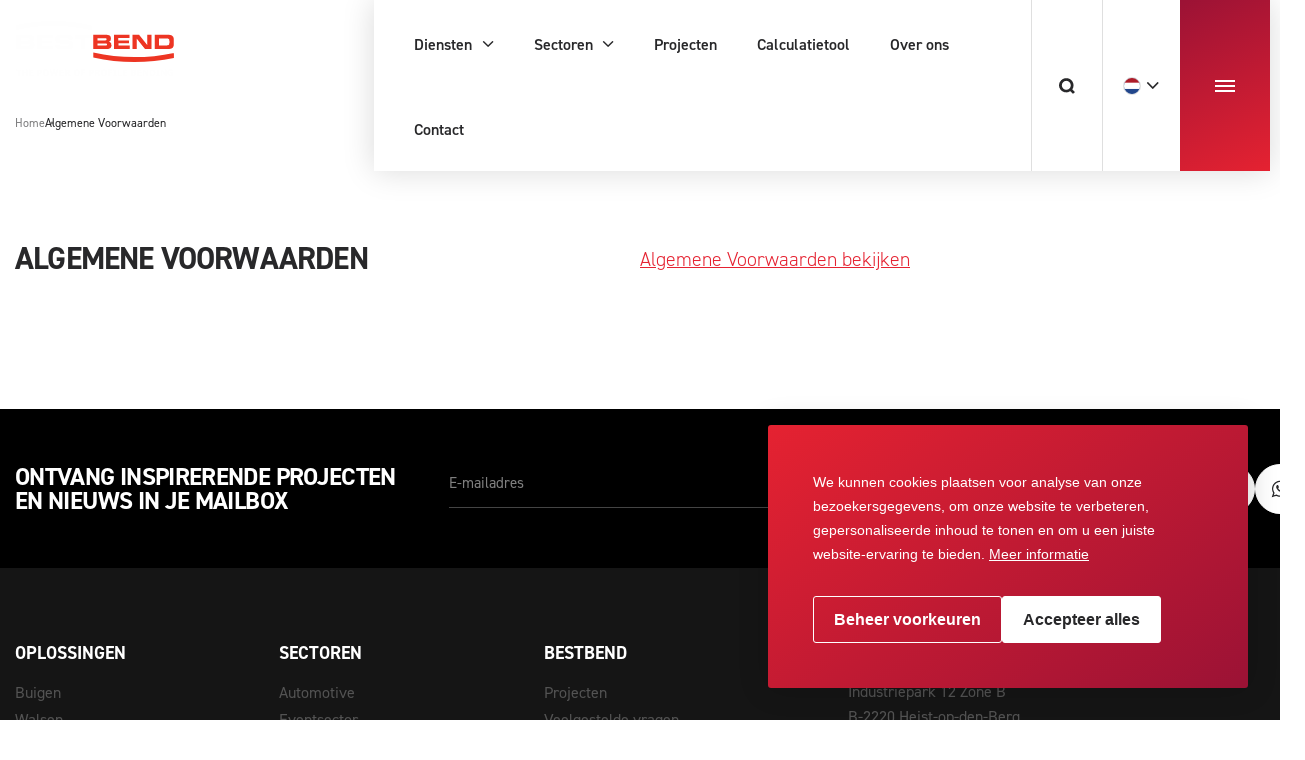

--- FILE ---
content_type: text/html; charset=UTF-8
request_url: https://bestbend.com/algemene-voorwaarden
body_size: 11996
content:
<!DOCTYPE html> <html lang="nl"> <head> <title>Algemene Voorwaarden | BestBend</title> <meta charset="utf-8"> <meta name="viewport" content="width=device-width, initial-scale=1, maximum-scale=1"> <link rel="canonical" href="https://bestbend.com/algemene-voorwaarden" /> <meta name="description" lang="nl" content="Uw buigwerk op maat, geleverd met hoge nauwkeurigheid en snelheid. Bekijk onze algemene voorwaarden"> <meta name="keywords" lang="nl" content=""> <meta name="author" lang="nl" content="BestBend"> <meta name="robots" lang="nl" content="all"> <meta name="format-detection" content="telephone=no"> <meta property="og:title" content="Algemene Voorwaarden" /> <meta property="og:description" content="Uw buigwerk op maat, geleverd met hoge nauwkeurigheid en snelheid. Bekijk onze algemene voorwaarden" /> <meta property="og:url" content="/algemene-voorwaarden" /> <meta property="og:type" content="article"> <link href="/public/themes/www/_compiled/css/corporate-desktop-3ca52d4785.css" rel="stylesheet" type="text/css" class="corporate-desktop"><script type="text/javascript">
                if( (window.screen.height / window.screen.width == 1024 / 768) ||
                    (window.screen.height / window.screen.width == 1112 / 834) ||
                    (window.screen.height / window.screen.width == 1366 / 1024)
                ) {
                    document.cookie = "device=tablet";
                    location.reload();
                }
                </script> <link rel="shortcut icon" href="/public/themes/www/_compiled/favicons/favicon.ico" type="image/x-icon"><link rel="shortcut icon" href="/public/themes/www/_compiled/favicons/favicon-16x16.png" type="image/x-icon"><link rel="shortcut icon" href="/public/themes/www/_compiled/favicons/favicon-32x32.png" type="image/x-icon"><link rel="apple-touch-icon" href="/public/themes/www/_compiled/favicons/apple-touch-icon-114x114.png" type="image/png"><link rel="apple-touch-icon" href="/public/themes/www/_compiled/favicons/apple-touch-icon-120x120.png" type="image/png"><link rel="apple-touch-icon" href="/public/themes/www/_compiled/favicons/apple-touch-icon-144x144.png" type="image/png"><link rel="apple-touch-icon" href="/public/themes/www/_compiled/favicons/apple-touch-icon-152x152.png" type="image/png"><link rel="apple-touch-icon" href="/public/themes/www/_compiled/favicons/apple-touch-icon-167x167.png" type="image/png"><link rel="apple-touch-icon" href="/public/themes/www/_compiled/favicons/apple-touch-icon-180x180.png" type="image/png"><link rel="apple-touch-icon" href="/public/themes/www/_compiled/favicons/apple-touch-icon-57x57.png" type="image/png"><link rel="apple-touch-icon" href="/public/themes/www/_compiled/favicons/apple-touch-icon-60x60.png" type="image/png"><link rel="apple-touch-icon" href="/public/themes/www/_compiled/favicons/apple-touch-icon-72x72.png" type="image/png"><link rel="apple-touch-icon" href="/public/themes/www/_compiled/favicons/apple-touch-icon-76x76.png" type="image/png"><link rel="manifest" href="/public/themes/www/_compiled/favicons/manifest.json"> <!--[if lt IE 9]>
        <script src="https://cdnjs.cloudflare.com/ajax/libs/html5shiv/3.7.3/html5shiv.min.js"></script>
    <![endif]--> <script>
        var Site = {
            "id" : 1
        };

        function getTokenName() {
            return 'wingzz_token';
        }

        function getTokenValue() {
            return '9-F0imED9Tivr-It3l_zaPL0PoJVj8RffVDQ7PaS';
        }
    </script> <script>
        // Exports data for Facebook Pixel
        var studioibizz_information_facebook = {
            content_ids: [27],
            content_type: "Document"
        };
    </script> <script data-cookieconsent="ignore">
		var ccform_prefix = "cookieConsent_ccform_";
		window.dataLayer = window.dataLayer || [];
		function gtag() {
			dataLayer.push(arguments)
		}
		gtag("consent", "default", {
			ad_personalization: window.localStorage.getItem(ccform_prefix + "social") === "true" ? "granted" : "denied",
			ad_storage: window.localStorage.getItem(ccform_prefix + "ads") === "true" ? "granted" : "denied",
			ad_user_data: window.localStorage.getItem(ccform_prefix + "ad_user_data") === "true" ? "granted" : "denied",
			analytics_storage: window.localStorage.getItem(ccform_prefix + "analytics") === "true" ? "granted" : "denied",
			functionality_storage: window.localStorage.getItem(ccform_prefix + "functional") === "true" ? "granted" : "granted",
			personalization_storage: "denied",
			security_storage: "granted"
		});
    </script> <script>(function(w,d,s,l,i){w[l]=w[l]||[];w[l].push({'gtm.start':
new Date().getTime(),event:'gtm.js'});var f=d.getElementsByTagName(s)[0],
j=d.createElement(s),dl=l!='dataLayer'?'&l='+l:'';j.async=true;j.src=
'https://www.googletagmanager.com/gtm.js?id='+i+dl;f.parentNode.insertBefore(j,f);
})(window,document,'script','dataLayer','GTM-M8MHZ8F');</script> <link rel="preload" href="/public/themes/www/_compiled/fonts/fontawesome.minimal-webfont.woff2" as="font" type="font/woff2" crossorigin> <style>
        :root {
            --logo: url(/public/themes/www/_compiled/images/logo.svg);
        }
    </style> </head> <body data-language="nl_NL" data-action="view"> <noscript><iframe src="https://www.googletagmanager.com/ns.html?id=GTM-M8MHZ8F" height="0" width="0" style="display:none;visibility:hidden"></iframe></noscript> <div id="topcontainer"> <div id="svg-sprite" style="opacity:0;position:absolute;z-index:-99999;"> <svg xmlns="http://www.w3.org/2000/svg" xmlns:xlink="http://www.w3.org/1999/xlink"><defs><svg viewBox="0 0 10 40" id="arrow-down" xmlns="http://www.w3.org/2000/svg"><path d="M8.4 32.8l-2.7 3.1V.9H4.2v35l-2.6-3.1-1.2.9L5 39.1l4.6-5.4z"/></svg><svg viewBox="0 0 13 11" id="arrow-short" xmlns="http://www.w3.org/2000/svg"><path data-name="Fill 1" d="M7.582 0L6.4 1.207l3.377 3.44H0v1.706h9.777L6.4 9.792 7.582 11 11.8 6.707l.011.011L13 5.512l-.012-.012.012-.012-1.186-1.206-.011.011z"/></svg><svg viewBox="0 0 24.277 22" id="case" xmlns="http://www.w3.org/2000/svg"><path data-name="Fill 1" d="M24.277 22H0V3.927h7.837V0h8.6v3.927h7.837V22zM1.857 11.05v9.1H22.42v-9.07l-2.232.774v2.588h-1.856V12.5l-6.149 2.135-6.239-2.166v1.974H4.088v-2.618zm0-5.276v3.319l10.327 3.585L22.42 9.124v-3.35zm7.837-3.925v2.078h4.889V1.849z" fill="#28282a"/></svg><svg viewBox="0 0 20 20" id="check" xmlns="http://www.w3.org/2000/svg"><path data-name="Fill 1" d="M10 20a10 10 0 1110-10 10.011 10.011 0 01-10 10zm0-18.181A8.181 8.181 0 1018.182 10 8.191 8.191 0 0010 1.819zM8.657 14.944L3.9 10.189 5.188 8.9l3.427 3.426 6.176-6.586 1.327 1.243-7.46 7.96z" fill="#d7282f"/></svg><svg viewBox="0 0 16 12" id="check2" xmlns="http://www.w3.org/2000/svg"><path d="M5.5 12L0 6.5l1.4-1.4 4.1 4.1L14.6 0 16 1.4z"/></svg><svg viewBox="0 0 11.264 6.4" id="chevron" xmlns="http://www.w3.org/2000/svg"><path data-name="Fill 1" d="M5.074 6.17L.231 1.342A.788.788 0 011.347.23L5.632 4.5 9.917.23a.788.788 0 011.116 1.112L6.19 6.17a.791.791 0 01-1.115 0"/></svg><svg viewBox="0 0 24 24" id="cta--mobile" xmlns="http://www.w3.org/2000/svg"><path d="M16.5 23.5h-9c-1.3 0-2.3-1-2.3-2.3V2.8c0-1.3 1-2.3 2.3-2.3h9c1.3 0 2.3 1 2.3 2.3v18.3c0 1.4-1 2.4-2.3 2.4zM6.7 19v2.2c0 .4.3.8.8.8h9c.4 0 .8-.3.8-.8V19H6.7zm0-13.4v11.8h10.6V5.6H6.7zm.8-3.5c-.4 0-.8.3-.8.8V4h10.6V2.8c0-.4-.3-.8-.8-.8l-9 .1z"/><path d="M13 19.7h-2c-.4 0-.8.3-.8.8s.3.8.8.8h2c.4 0 .8-.3.8-.8s-.4-.8-.8-.8"/></svg><svg viewBox="0 0 14 14" id="phone" xmlns="http://www.w3.org/2000/svg"><path d="M11 7.1c0 .5-.8.6-.8 0C10.1 5.1 9 4 7 3.7c-.6 0-.5-.8 0-.8 2.5.3 3.9 1.8 4 4.2m-2.1 0c0 .6-.8.6-.8 0 0-.8-.4-1.2-1.2-1.3-.6 0-.5-.8 0-.8 1.3.2 1.9.9 2 2.1m4.2.2c0 .5-.9.5-.8 0 0-3-2.2-5.4-5.2-5.5-.5 0-.5-.9 0-.8 3.5 0 6 2.8 6 6.3m-9.3-.6c-.5-.9.4-1.5.8-1.8.6-.5.8-1.4 0-2.6C3.7 1 3 .6 1.7 2c-3.4 4.7 4.9 13.5 9.8 10.5 1.5-1.2 1.1-1.9-.1-2.9-1.1-.9-2-.7-2.5-.2-.4.3-1 1.2-1.8.7-1.3-.7-2.6-2.2-3.3-3.4"/></svg><svg viewBox="0 0 14.2 14.2" id="plus" xmlns="http://www.w3.org/2000/svg"><path d="M6.1 0h2v14.2h-2z"/><path d="M0 6.1h14.2v2H0z"/></svg><svg data-name="Group 13" viewBox="0 0 18 20" id="project--calculator" xmlns="http://www.w3.org/2000/svg"><defs><clipPath id="ja"><path data-name="Clip 12" d="M0 20h18V0H0z" fill="none"/></clipPath></defs><path data-name="Fill 1" d="M11 7h3a.945.945 0 001-1 .945.945 0 00-1-1h-3a.945.945 0 00-1 1 .945.945 0 001 1" fill="#cd222c"/><path data-name="Fill 3" d="M4 7h.5v.5a.945.945 0 001 1 .945.945 0 001-1V7H7a.945.945 0 001-1 .945.945 0 00-1-1h-.5v-.5a.945.945 0 00-1-1 .945.945 0 00-1 1V5H4a.945.945 0 00-1 1 .945.945 0 001 1" fill="#cd222c"/><path data-name="Fill 5" d="M6.8 11.201l-.8.9-.8-.8a.967.967 0 00-1.4 0 .967.967 0 000 1.4l.8.8-.8.8a.967.967 0 000 1.4.713.713 0 00.6.3.908.908 0 00.7-.3l.9-.8.8.8a1.08 1.08 0 00.7.3.908.908 0 00.7-.3.967.967 0 000-1.4l-.8-.8.8-.8a.967.967 0 000-1.4.9.9 0 00-1.4-.1" fill="#cd222c"/><path data-name="Fill 7" d="M11 13h3a.945.945 0 001-1 .945.945 0 00-1-1h-3a.945.945 0 00-1 1 .945.945 0 001 1" fill="#cd222c"/><path data-name="Fill 9" d="M11 16h3a.945.945 0 001-1 .945.945 0 00-1-1h-3a.945.945 0 00-1 1 .945.945 0 001 1" fill="#cd222c"/><path data-name="Clip 12" d="M0 20h18V0H0z" fill="none"/><g data-name="Group 13" clip-path="url(#ja)"><path data-name="Fill 11" d="M17 20H1a.947.947 0 01-1-1V1a.947.947 0 011-1h16a.947.947 0 011 1v18a.947.947 0 01-1 1zM2 2v16h14V2z" fill="#cd222c"/></g></svg><svg viewBox="0 0 17.266 19.768" id="project--lines" xmlns="http://www.w3.org/2000/svg"><g data-name="Group 10" fill="none" stroke="#cd222c" stroke-miterlimit="10" stroke-width="2"><path data-name="Stroke 4" d="M3.149.99A16.643 16.643 0 001 9.739a18.5 18.5 0 002.149 9.046"/><path data-name="Stroke 6" d="M8.467.99a12 12 0 00-3.852 8.749 13.087 13.087 0 003.852 9.046"/><path data-name="Stroke 8" d="M17.089.99S8.417 2.25 8.417 9.739s8.672 9.046 8.672 9.046"/></g></svg><svg viewBox="0 0 19.775 19.775" id="project--pencil" xmlns="http://www.w3.org/2000/svg"><defs><clipPath id="la"><path data-name="Clip 2" d="M0 0h19.775v19.775H0z" fill="none"/></clipPath></defs><g data-name="Group 3" clip-path="url(#la)"><path data-name="Fill 1" d="M18.8 19.775H.8a.8.8 0 01-.8-.8v-5.142a.8.8 0 01.231-.567L12.738.759A2.6 2.6 0 0114.575 0h.016a2.589 2.589 0 011.836.773l2.609 2.609A2.6 2.6 0 0119 7.048L7.872 18.177H18.8a.8.8 0 110 1.6zM10.947 4.811L1.6 14.164v4.013h4.012l9.353-9.349-4.018-4.017zm3.629-3.2a1.034 1.034 0 00-.722.293l-1.777 1.78 4 4.024 1.792-1.792.06.031-.047-.047a1.01 1.01 0 00-.013-1.426L15.3 1.9a1.032 1.032 0 00-.725-.289z" fill="#cd222c"/></g></svg><svg viewBox="0 0 36 23" id="quote" xmlns="http://www.w3.org/2000/svg"><defs><linearGradient id="ma" x1="-.03" x2="1.075" y2=".788" gradientUnits="objectBoundingBox"><stop offset="0" stop-color="#e52231"/><stop offset="1" stop-color="#9b1235"/></linearGradient></defs><path data-name="“" d="M21.849 23V10.592L36 0v23zM0 23V10.592L14.046 0v23z" fill="url(#ma)"/></svg><svg viewBox="0 0 50 50" id="quote-news" xmlns="http://www.w3.org/2000/svg"><defs><clipPath id="nb"><path data-name="Clip 2" d="M0 0h7.091v14.864H0z" transform="translate(0 .136)" fill="none"/></clipPath><clipPath id="nc"><path data-name="Clip 5" d="M0 0h7.091v14.864H0z" transform="translate(.102 .136)" fill="none"/></clipPath><linearGradient id="na" x1=".131" x2=".73" y2="1" gradientUnits="objectBoundingBox"><stop offset="0" stop-color="#e52231"/><stop offset="1" stop-color="#9b1235"/></linearGradient></defs><g data-name="Group 1" transform="translate(-270 -1837)"><circle data-name="Oval Copy" cx="25" cy="25" r="25" transform="translate(270 1837)" fill="url(#na)"/><g data-name="Group 7"><g data-name="Group 3"><path data-name="Clip 2" d="M287 1855h7.091v14.864H287z" fill="none"/><g data-name="Group 3" clip-path="url(#nb)" transform="translate(287 1854.864)"><path data-name="Fill 1" d="M0 8.011h3.631v.733a2.8 2.8 0 01-2.8 2.8v3.461a6.272 6.272 0 006.26-6.261V.136H0z" fill="#fff"/></g></g><g data-name="Group 6"><path data-name="Clip 5" d="M296.102 1855h7.091v14.864h-7.091z" fill="none"/><g data-name="Group 6" clip-path="url(#nc)" transform="translate(296 1854.864)"><path data-name="Fill 4" d="M.102.136v7.875h3.63v.733a2.8 2.8 0 01-2.8 2.8v3.461a6.272 6.272 0 006.261-6.261V.136z" fill="#fff"/></g></g></g></g></svg><svg viewBox="0 0 37 37" id="quotes" xmlns="http://www.w3.org/2000/svg"><linearGradient id="oa" gradientUnits="userSpaceOnUse" x1="-681.115" y1="147.571" x2="-680.01" y2="146.783" gradientTransform="matrix(36 0 0 -23 24517.5 3403)"><stop offset="0" stop-color="#e52231"/><stop offset="1" stop-color="#9b1235"/></linearGradient><path d="M22.3 30V17.6L36.5 7v23H22.3zM.5 30V17.6L14.5 7v23H.5z" fill="url(#oa)"/></svg><svg viewBox="0 0 16 16" id="search" xmlns="http://www.w3.org/2000/svg"><path d="M13.3 15l-2.4-2.4C8 14.6 4 13.8 2 10.9S.9 4.1 3.8 2.1s6.9-1.2 8.9 1.7c1.5 2.2 1.5 5 0 7.2l2.4 2.4-1.8 1.6zM7.4 3.4c-2.2 0-4 1.8-4 4s1.8 4 4 4 4-1.8 4-4c-.1-2.2-1.8-4-4-4z"/></svg></defs></svg> </div> <header id="Header" class="Element Header  " data-border="false" data-rounded="false" > <div id="headerMiddle"> <div class="container"> <div class="left"> <a class="Component logo-white Brand" href="/"><span class='logo' style='width:160px;height:57px;'><svg preserveAspectRatio="xMinYMin meet" version="1.1" id="Group_70" xmlns="http://www.w3.org/2000/svg" x="0" y="0" viewBox="0 0 160 57" xml:space="preserve"><path id="Fill_1" d="M15.2 29H1.4V14.8h12.5c3.7 0 5.1 1.1 5.1 3.7 0 2.4-.9 2.9-2.1 3.2v.1c1.8.2 2.6 1.2 2.6 3.4.1 1.2-.3 2.3-1.2 3-.9.6-2 .9-3.1.8zm-9.5-5.6v2.2h7.8c1.1 0 1.6-.3 1.6-1 0-1-.8-1.2-1.6-1.2H5.7zm0-5.2v2.2h7.7c.9 0 1.3-.3 1.3-1.1 0-.7-.4-1.1-1.3-1.1H5.7z" fill="#fefefe"/><path id="Fill_3" d="M22.2 14.8h15.5v3.3H26.5v2.3h10.6v2.9H26.5v2.3h11.4V29H22.2V14.8z" fill="#fefefe"/><path id="Fill_5" d="M40.3 24.4h4.3c0 1.5.6 1.6 1.9 1.6h5.3c.9 0 1.9-.1 1.9-1.2 0-1.2-.5-1.3-6.1-1.3-6.5 0-7.3-.8-7.3-4.3 0-2.6.2-4.5 5.7-4.5h6.1c5 0 5.5 1.7 5.5 4.2v.5h-4.3c0-1-.1-1.5-2.1-1.5h-4.8c-1 0-1.6.3-1.6 1.1 0 1.2.5 1.3 5.2 1.3 6.8 0 8.3.4 8.3 4.5 0 3.8-1.3 4.4-7.1 4.4h-5.3c-4 0-5.5-.7-5.5-3.8v-1z" fill="#fefefe"/><path id="Fill_7" d="M99 14.8h15.5v3.3h-11.2v2.3H114v2.9h-10.6v2.3h11.4V29H99V14.8z" fill="#ed3523"/><path id="Fill_9" d="M117.4 14.8h6.7l8.2 10.3V14.8h4.3V29H130l-8.2-10.3V29h-4.3V14.8z" fill="#ed3523"/><path id="Fill_11" d="M152.9 29h-13.1V14.8h13.1c2.2 0 3.6.4 4.6 1.2.9.8 1.3 2 1.3 3.8v4.3c0 1.8-.4 3-1.3 3.8-1 .7-2.4 1.1-4.6 1.1zm-8.8-10.6v7h7.7c2 0 2.6-.6 2.6-2.5V21c0-1.9-.6-2.5-2.6-2.5l-7.7-.1z" fill="#ed3523"/><path id="Fill_13" d="M76.5 5.4C51.7-.4 25.8-.5 1 5.2V10c24.8-5.9 50.7-5.8 75.5.2V5.4z" fill="#fefefe"/><path id="Fill_15" d="M159 32.9c-26.6 5.7-54.1 5.6-80.7-.3v4.9c13.5 3 27.3 4.5 41.1 4.5 13.3 0 26.5-1.4 39.5-4.1v-5z" fill="#ed3523"/><path id="Fill_17" d="M59.8 14.8h16.6v3.5h-6.1V29H66V18.4h-6.1v-3.6z" fill="#fefefe"/><path id="Fill_19" d="M92.1 29H78.3V14.8h12.5c3.7 0 5.1 1.1 5.1 3.7 0 2.4-.9 2.9-2.1 3.2v.1c1.8.2 2.6 1.2 2.6 3.4.1 1.2-.3 2.3-1.2 3-.9.6-2 .9-3.1.8zm-9.5-5.6v2.2h7.8c1.1 0 1.6-.3 1.6-1 0-1-.8-1.2-1.6-1.2h-7.8zm0-5.2v2.2h7.7c.9 0 1.3-.3 1.3-1.1 0-.7-.4-1.1-1.3-1.1h-7.7z" fill="#ed3523"/><path id="Fill_21" d="M2.9 55.9v-5.3H1v-1.2h5.5v1.2H4.6v5.3H2.9z" fill="#fefefe"/><path id="Fill_24" d="M12.7 55.9h-1.6V53H8.8v2.9H7.2v-6.5h1.6v2.4H11v-2.4h1.6v6.5z" fill="#fefefe"/><path id="Fill_26" d="M14.1 55.9v-6.5h4.4v1.2h-2.8v1.1h2.6V53h-2.6v1.7h2.8v1.2h-4.4z" fill="#fefefe"/><path id="Fill_28" d="M23.9 55.9h-1.6v-6.5h2.5c.3 0 .7 0 1 .1.3.1.5.2.7.3.2.2.4.4.6.7.1.3.2.6.2 1 0 .3 0 .6-.1.9-.1.3-.2.5-.4.7-.1.1-.2.2-.4.3-.1.1-.3.2-.4.2-.2.1-.3.1-.5.2-.2 0-.4.1-.6.1H24l-.1 2zm0-5.4v2h.9c.1 0 .2 0 .3-.1.1 0 .2-.1.2-.1.1-.1.2-.2.2-.3 0-.2.1-.3.1-.5s0-.3-.1-.5l-.3-.3c-.1-.1-.3-.1-.4-.1h-.9z" fill="#fefefe"/><path id="Fill_30" d="M30.9 56c-.9 0-1.7-.3-2.3-.9-.6-.7-.9-1.6-.8-2.5 0-.9.3-1.8.8-2.5.6-.6 1.5-1 2.3-.9.9 0 1.7.3 2.3.9.6.7.9 1.6.8 2.5 0 .9-.3 1.8-.8 2.5-.6.6-1.4.9-2.3.9zm0-5.6c-.2 0-.4 0-.5.1-.2.1-.3.2-.5.4-.1.2-.3.4-.3.7-.1.3-.1.7-.1 1 0 .3 0 .7.1 1 .1.2.2.5.3.7.1.2.3.3.5.4.2.1.4.1.6.1.2 0 .4 0 .6-.1.2-.1.3-.2.5-.4.1-.2.3-.4.3-.7.1-.3.1-.7.1-1 0-.3 0-.7-.1-1-.1-.2-.2-.5-.3-.7-.1-.2-.3-.3-.5-.4-.3 0-.5-.1-.7-.1z" fill="#fefefe"/><path id="Fill_32" d="M43.5 49.3l-1.7 6.5H40l-1-4-1 4h-1.8l-1.7-6.5h1.7l.9 4.4 1.1-4.4h1.6l1 4.4.9-4.4h1.8z" fill="#fefefe"/><path id="Fill_34" d="M44.3 55.9v-6.5h4.4v1.2h-2.8v1.1h2.6V53h-2.6v1.7h2.8v1.2h-4.4z" fill="#fefefe"/><path id="Fill_36" d="M51.5 55.9h-1.6v-6.5h2.6c.3 0 .6 0 .9.1.3 0 .5.1.7.3.2.1.4.3.6.6.1.3.2.6.2.9 0 .4-.1.9-.3 1.2-.2.3-.5.6-.9.7l2.2 2.8h-2l-1.8-2.4h-.6v2.3zm0-5.4v1.8h1.1c.1 0 .3-.1.4-.2.1-.1.2-.2.2-.3.1-.1.1-.3.1-.5 0-.1 0-.3-.1-.4l-.3-.3c-.1 0-.2-.1-.3-.1h-1.1z" fill="#fefefe"/><path id="Fill_38" d="M61.8 56c-.9 0-1.7-.3-2.3-.9-.6-.7-.9-1.6-.8-2.5 0-.9.3-1.8.8-2.5.6-.6 1.5-1 2.3-.9.9 0 1.7.3 2.3.9.6.7.9 1.6.8 2.5 0 .9-.3 1.8-.8 2.5-.6.6-1.5.9-2.3.9zm0-5.6c-.2 0-.4 0-.5.1-.2.1-.3.2-.5.4-.1.2-.3.4-.3.7-.1.3-.1.7-.1 1 0 .3 0 .7.1 1 .1.2.2.5.3.7.1.2.3.3.5.4.2.1.4.1.6.1.2 0 .4 0 .6-.1.2-.1.3-.2.5-.4.1-.2.3-.4.3-.7.1-.3.1-.7.1-1 0-.3 0-.7-.1-1-.1-.2-.2-.5-.3-.7-.1-.2-.3-.3-.5-.4-.3 0-.5-.1-.7-.1z" fill="#fefefe"/><path id="Fill_40" d="M70.3 50.6h-2.7v1.2h2.5V53h-2.5v2.8H66v-6.5h4.4v1.3z" fill="#fefefe"/><path id="Fill_42" d="M75.4 55.9h-1.6v-6.5h2.5c.3 0 .7 0 1 .1.3.1.5.2.7.3.2.2.4.4.6.7.1.3.2.6.2 1 0 .3 0 .6-.1.9-.1.3-.2.5-.4.7-.1.1-.2.2-.4.3-.1.1-.3.2-.4.2-.2.1-.3.1-.5.2-.2 0-.4.1-.6.1h-.9l-.1 2zm0-5.4v2h.9c.1 0 .2 0 .3-.1.1 0 .2-.1.2-.1.1-.1.2-.2.2-.3 0-.2.1-.3.1-.5s0-.3-.1-.5l-.3-.3c-.1-.1-.3-.1-.4-.1h-.9z" fill="#fefefe"/><path id="Fill_44" d="M81.3 55.9h-1.6v-6.5h2.6c.3 0 .6 0 .9.1.3 0 .5.1.7.3.2.1.4.3.6.6.1.3.2.6.2.9 0 .4-.1.9-.3 1.2-.2.3-.5.6-.9.7l2.2 2.8h-2l-1.8-2.4h-.6v2.3zm0-5.4v1.8h1.1c.1 0 .3-.1.4-.2.1-.1.2-.2.2-.3.1-.1.1-.3.1-.5 0-.1 0-.3-.1-.4l-.3-.3c-.1 0-.2-.1-.3-.1h-1.1z" fill="#fefefe"/><path id="Fill_46" d="M89 56c-.9 0-1.7-.3-2.3-.9-.6-.7-.9-1.6-.8-2.5 0-.9.3-1.8.8-2.5.6-.6 1.5-1 2.3-.9.9 0 1.7.3 2.3.9.6.7.9 1.6.8 2.5 0 .9-.3 1.8-.8 2.5-.6.6-1.4.9-2.3.9zm0-5.6c-.2 0-.4 0-.5.1-.2.1-.3.2-.5.4-.1.2-.3.4-.3.7-.1.3-.1.7-.1 1 0 .3 0 .7.1 1 .1.2.2.5.3.7.1.2.3.3.5.4.2.1.4.1.6.1.2 0 .4 0 .6-.1.2-.1.3-.2.5-.4.1-.2.3-.4.3-.7.1-.3.1-.7.1-1 0-.3 0-.7-.1-1-.1-.2-.2-.5-.3-.7-.1-.2-.3-.3-.5-.4-.3 0-.5-.1-.7-.1z" fill="#fefefe"/><path id="Fill_48" d="M97.5 50.6h-2.7v1.2h2.5V53h-2.5v2.8h-1.6v-6.5h4.4v1.3z" fill="#fefefe"/><path id="Fill_50" d="M101.6 55.9h-3.5v-1.1h.9v-4.3h-.9v-1.1h3.5v1.1h-.9v4.3h.9v1.1z" fill="#fefefe"/><path id="Fill_52" d="M107.1 55.9h-4.4v-6.5h1.6v5.3h2.7v1.2z" fill="#fefefe"/><path id="Fill_54" d="M107.8 55.9v-6.5h4.4v1.2h-2.8v1.1h2.6V53h-2.6v1.7h2.8v1.2h-4.4z" fill="#fefefe"/><path id="Fill_56" d="M118.6 55.9H116v-6.5h2.3c.4 0 .7 0 1.1.1.2 0 .5.1.7.2.2.1.4.3.5.5.1.2.2.5.2.7 0 .3-.1.6-.2.9-.2.2-.4.4-.7.5.4.1.7.2 1 .5.3.3.4.7.4 1.1 0 .3-.1.6-.2.9-.1.2-.3.4-.5.6-.2.2-.5.3-.8.4-.4 0-.8.1-1.2.1zm-.9-2.9v1.6h1c.2 0 .3 0 .5-.1.1-.1.3-.2.3-.3.1-.1.1-.3.1-.4 0-.2 0-.3-.1-.5-.1-.1-.2-.2-.4-.3-.1 0-.3-.1-.4-.1h-.7l-.3.1zm0-2.5v1.4h.8c.1 0 .2 0 .3-.1.1 0 .2-.1.3-.3.1-.1.1-.2.1-.4 0-.1 0-.2-.1-.3-.1-.1-.1-.2-.3-.2-.1 0-.3-.1-.4-.1h-.7z" fill="#fefefe"/><path id="Fill_58" d="M122.2 55.9v-6.5h4.4v1.2h-2.8v1.1h2.6V53h-2.6v1.7h2.8v1.2h-4.4z" fill="#fefefe"/><path id="Fill_60" d="M133.3 55.9h-1.6l-2.5-4.6v4.6h-1.5v-6.5h2l2.1 3.7v-3.7h1.5v6.5z" fill="#fefefe"/><path id="Fill_62" d="M136.7 55.9h-2v-6.5h2c.4 0 .9 0 1.3.1s.8.2 1.1.4c.4.3.8.7 1 1.1.3.5.4 1.1.4 1.6 0 .6-.1 1.1-.4 1.6-.2.4-.6.8-1 1.1-.3.2-.7.4-1.1.4-.5.1-.9.2-1.3.2zm-.4-5.4v4.1h.9c.3 0 .5-.1.7-.2.3-.2.5-.4.6-.7.1-.3.2-.7.2-1.1 0-.4-.1-.8-.2-1.1-.1-.3-.4-.6-.7-.7-.2-.1-.5-.2-.7-.2-.2 0-.5-.1-.8-.1z" fill="#fefefe"/><path id="Fill_64" d="M144.7 55.9h-3.5v-1.1h.9v-4.3h-.9v-1.1h3.5v1.1h-.9v4.3h.9v1.1z" fill="#fefefe"/><path id="Fill_66" d="M151.4 55.9h-1.6l-2.5-4.6v4.6h-1.5v-6.5h2l2.1 3.7v-3.7h1.5v6.5z" fill="#fefefe"/><path id="Fill_68" d="M158.2 55.5c-.4.1-.7.3-1.1.3-.4.1-.9.2-1.4.2-.9 0-1.8-.3-2.5-.9-.6-.7-1-1.6-.9-2.5 0-.9.3-1.8.9-2.5.7-.6 1.6-1 2.5-.9.5 0 .9 0 1.3.2.4.1.7.3 1.1.4v1.5h-.1l-.3-.3c-.1-.1-.3-.2-.4-.3-.2-.1-.4-.2-.6-.2-.2-.1-.5-.1-.7-.1-.3 0-.5 0-.8.1-.2.1-.4.2-.6.4-.2.2-.3.4-.4.7-.1.3-.2.6-.2.9-.1.6.2 1.2.6 1.7.4.4 1 .6 1.6.5h.4v-1.3h-1.3v-1.2h2.9v3.3z" fill="#fefefe"/></svg></span></a> <a class="Component Brand logo-black" href="/"><img src="/public/themes/www/_compiled/images/logo-black.svg" alt=""></a> </div> <div class="right"> <div class="inner"> <ul class="Element Mainnav navbar"> <li class=" dropdown"> <a class="dropdown-toggle" data-bs-toggle="dropdown" aria-expanded="false" href="/diensten" target="_self"><span class="title">Diensten</span></a> <div class="dropdown-menu "> <ul class="block-grid one-up"> <li class=""> <a href="/diensten/uw-aluminium-buigen" target="_self"><span class="title">Buigen</span></a> </li> <li class=""> <a href="/diensten/uw-buigwerk-afwerken" target="_self"><span class="title">Afwerken</span></a> </li> </ul> </div> </li> <li class=" dropdown"> <a class="dropdown-toggle" data-bs-toggle="dropdown" aria-expanded="false" href="/sectoren" target="_self"><span class="title">Sectoren</span></a> <div class="dropdown-menu big"> <ul class="block-grid one-up"> <li class=""> <a href="/sectoren/gevelbouw" target="_self"><span class="title">Gevelbouw</span></a> </li> <li class=""> <a href="/sectoren/verlichting" target="_self"><span class="title">Verlichting</span></a> </li> <li class=""> <a href="/sectoren/zwembadoverkapping" target="_self"><span class="title">Zwembadoverkapping</span></a> </li> <li class=""> <a href="/sectoren/standenbouw" target="_self"><span class="title">Standenbouw</span></a> </li> <li class=""> <a href="/sectoren/eventsector" target="_self"><span class="title">Eventsector</span></a> </li> <li class=""> <a href="/sectoren/ziekenhuisapparatuur" target="_self"><span class="title">Ziekenhuisapparatuur</span></a> </li> <li class=""> <a href="/sectoren/automotive" target="_self"><span class="title">Automotive</span></a> </li> <li class=""> <a href="/sectoren/industrie" target="_self"><span class="title">Industrie</span></a> </li> <li class=""> <a href="/sectoren/prototyping" target="_self"><span class="title">Prototyping</span></a> </li> </ul> </div> </li> <li class=""> <a href="/projecten" target="_self"><span class="title">Projecten</span></a> </li> <li class=""> <a href="/calculatietool" target="_self"><span class="title">Calculatietool</span></a> </li> <li class=""> <a href="/over-ons" target="_self"><span class="title">Over ons</span></a> </li> <li class=""> <a href="/contact" target="_self"><span class="title">Contact</span></a> </li> </ul> <a href="/zoeken" class="Element Search FancySearchButton" data-slot="header" aria-label="Zoeken"> <span class="icon"><svg width='20' height='20'> <use xlink:href='#search'></use> </svg></span> </a> <div class="Element Langselect dropdown"> <button type="button" class="btn dropdown-toggle" data-bs-toggle="dropdown" aria-haspopup="true" aria-expanded="false" data-slot="header"> <div class="inner"> <img src="/public/themes/www/flags/NL.svg" /> </div> </button> <div class="dropdown-menu"> <ul class="block-grid one-up"> <li class="active"> <a href="//bestbend.com"> <span class="lang">Nederlands</span> <img src="/public/themes/www/flags/NL.svg" alt="Vlag van Nederland" title="Vlag van Nederland"/> </a> </li> <li> <a href="//bestbend.com/en"> <span class="lang">English</span> <img src="/public/themes/www/flags/GB.svg" alt="Vlag van Groot-Brittanië" title="Vlag van Groot-Brittanië"/> </a> </li> <li> <a href="//bestbend.com/fr"> <span class="lang">Français</span> <img src="/public/themes/www/flags/FR.svg" alt="Vlag van Frankrijk" title="Vlag van Frankrijk"/> </a> </li> <li> <a href="//bestbend.com/de"> <span class="lang">Deutsch</span> <img src="/public/themes/www/flags/DE.svg" alt="Vlag van Duitsland" title="Vlag van Duitsland"/> </a> </li> </ul> </div> </div> <button aria-label="menu" class="hamburger hamburger--squeeze FancymenuToggle" type="button"> <span class="hamburger-box"><span class="hamburger-inner"></span></span> <span class="hamburger-label">Menu</span> </button> </div> </div> </div> </div> </header> <div id="headerFancyNav" class="Fancynav"> <div class="bg"></div> <div class="fancyMiddle"> <div class="container"> <div class="left "> <button aria-label="menu" class="hamburger hamburger--squeeze FancymenuToggle" type="button"> <span class="hamburger-box"><span class="hamburger-inner"></span></span> <span class="hamburger-label">Sluit</span> </button> <ul class="navbar Mainnav"> <li class=" dropdown"> <div class="inner"> <a class="" href="/diensten" target="_self"> <span class="title">Diensten</span> </a> <div class="dropdown-menu"> <ul class="block-grid one-up"> <li class=""> <div class="inner"> <a class="" href="/diensten/uw-aluminium-buigen" target="_self"> <span class="title">Buigen</span> </a> </div> </li> <li class=""> <div class="inner"> <a class="" href="/diensten/uw-buigwerk-afwerken" target="_self"> <span class="title">Afwerken</span> </a> </div> </li> </ul> </div> </div> </li> <li class=" dropdown"> <div class="inner"> <a class="" href="/sectoren" target="_self"> <span class="title">Sectoren</span> </a> <div class="dropdown-menu"> <ul class="block-grid one-up"> <li class=""> <div class="inner"> <a class="" href="/sectoren/gevelbouw" target="_self"> <span class="title">Gevelbouw</span> </a> </div> </li> <li class=""> <div class="inner"> <a class="" href="/sectoren/verlichting" target="_self"> <span class="title">Verlichting</span> </a> </div> </li> <li class=""> <div class="inner"> <a class="" href="/sectoren/zwembadoverkapping" target="_self"> <span class="title">Zwembadoverkapping</span> </a> </div> </li> <li class=""> <div class="inner"> <a class="" href="/sectoren/standenbouw" target="_self"> <span class="title">Standenbouw</span> </a> </div> </li> <li class=""> <div class="inner"> <a class="" href="/sectoren/eventsector" target="_self"> <span class="title">Eventsector</span> </a> </div> </li> <li class=""> <div class="inner"> <a class="" href="/sectoren/ziekenhuisapparatuur" target="_self"> <span class="title">Ziekenhuisapparatuur</span> </a> </div> </li> <li class=""> <div class="inner"> <a class="" href="/sectoren/automotive" target="_self"> <span class="title">Automotive</span> </a> </div> </li> <li class=""> <div class="inner"> <a class="" href="/sectoren/industrie" target="_self"> <span class="title">Industrie</span> </a> </div> </li> <li class=""> <div class="inner"> <a class="" href="/sectoren/prototyping" target="_self"> <span class="title">Prototyping</span> </a> </div> </li> </ul> </div> </div> </li> <li class=""> <div class="inner"> <a class="" href="/projecten" target="_self"> <span class="title">Projecten</span> </a> </div> </li> <li class=""> <div class="inner"> <a class="" href="/calculatietool" target="_self"> <span class="title">Calculatietool</span> </a> </div> </li> <li class=""> <div class="inner"> <a class="" href="/over-ons" target="_self"> <span class="title">Over ons</span> </a> </div> </li> <li class=""> <div class="inner"> <a class="" href="/contact" target="_self"> <span class="title">Contact</span> </a> </div> </li> </ul> <form class="Element Search_inline searchtop" action="/zoeken"> <div class="input-group"> <input class="form-control" type="text" placeholder="Zoeken" name="search" value=""> <span class="input-group-append input-group-btn"> <button type="submit" class="btn"><span class="icon"></span></button> </span> </div> </form> <ul class="navbar Topnav"> <li class=""> <a target="_self" href="/werken-bij"><span class="title">Werken bij</span></a> </li> <li class=""> <a target="_self" href="/nieuws"><span class="title">Nieuws</span></a> </li> <li class=""> <a target="_self" href="/veelgestelde-vragen"><span class="title">Veelgestelde vragen</span></a> </li> </ul> </div> </div> </div> </div> <div id="headerFancySearch" class="Element Fancysearch"> <div class="bg"></div> <div class="fancyTop"> <div class="container"> <div class="left "> </div> <div class="middle "> </div> <div class="right "> <button aria-label="menu" class="hamburger hamburger--squeeze FancymenuToggle" type="button"> <span class="hamburger-box"><span class="hamburger-inner"></span></span> <span class="hamburger-label">Sluit</span> </button> </div> </div> </div> <div class="fancyMiddle"> <div class="container"> <div class="left "> <form class="searchForm" action="/zoeken"> <label for="search">Zoeken naar</label> <div class="input-group"> <input class="form-control" type="text" id="search" placeholder="Zoeken" name="search" value="" > <span class="input-group-addon input-group-btn search"> <button type="submit" class="btn"> <span class="icon"><svg width='20' height='20'> <use xlink:href='#search'></use> </svg></span> </button> </span> </div> </form> </div> </div> </div> <div class="fancyBottom"> <div class="container"> <div class="left "> <nav> <a href="tel:+32(0)15257288" class="more callto"><span class="icon"><?xml version="1.0" encoding="utf-8"?> <svg version="1.1" id="Laag_1" xmlns="http://www.w3.org/2000/svg" xmlns:xlink="http://www.w3.org/1999/xlink" x="0px" y="0px" viewBox="0 0 200 200" style="enable-background:new 0 0 200 200;" xml:space="preserve"> <path d="M192.9,144.2l-49.8-29.8c-2.5-1.5-5.7-1.1-7.8,0.9L122.6,128c-20.3-13-37.6-30.4-50.7-50.7l12.6-12.6
		c2.1-2.1,2.5-5.3,0.9-7.8L55.8,7.1c-1.8-3-5.7-4-8.8-2.2c-0.4,0.3-0.8,0.6-1.3,0.9L5.9,45.7c-1.7,1.7-2.3,4-1.7,6.2
		c20.5,74.9,68.9,123.4,143.9,143.9c0.5,0.1,1.1,0.2,1.7,0.2c1.7,0,3.3-0.6,4.5-1.9l39.9-39.9c2.5-2.5,2.5-6.6,0-9.1
		C193.7,144.9,193.4,144.6,192.9,144.2z"/> </svg></span><span class="title">+32 (0)15 25 72 88</span></a> </nav> </div> <div class="middle "> </div> <div class="right "> </div> </div> </div> </div> <div class="backlayer"></div> <div class="frontlayer"></div> <div class="scene"> <div class=" Document view default " data-id="27" data-base="" > <div class="container maincontainer"> <main class="row mainrow hascontent"> <div class="col-sm-12 crumbcolumn"> <div class="Element Breadcrumbs"> <div class="container 27"> <ul class="block-grid" vocab="http://schema.org/" typeof="BreadcrumbList"> <li class="intro">U bevindt zich hier:</li> <li property="itemListElement 27" typeof="ListItem"> <a href="//bestbend.com" property="item" typeof="WebPage"> <span property="name">Home</span> </a> <meta property="position" content="1"> </li> <li class="last" property="itemListElement" typeof="ListItem"> <a href="//bestbend.com/algemene-voorwaarden" property="item" typeof="WebPage"> <span property="name">Algemene Voorwaarden</span> </a> <meta property="position" content="2"> </li> </ul> </div> </div> </div> <div class="col-sm-12 spacercolumn"></div> <div class="col-sm-12 maincolumn"> <div class="inner"> <div class="Heading" data-childs="1"> <h1 class="h1">Algemene Voorwaarden</h1> </div> <div class="Main" data-childs="1"> <div class="Intro ck-content"><p><a href="/media/uploads/pdf/1/0/10_algemene-voorwaarden-bestbend.pdf" target="_blank">Algemene Voorwaarden bekijken</a></p> </div> </div> </div> </div> </main> </div> <footer id="Footer" class="Element Footer" data-textalign="left"> <div id="footerTop" data-border="false" style="--direction:row;"> <div class="container"> <div class="left col-sm-8 subscriptioncolumn"> <section class="Subscription  " id="Subscription"> <div class="inner"> <div class="Heading"> <h3 class="h3">Ontvang inspirerende projecten <br>en nieuws in je mailbox</h3> </div> <form class="cs_form" name="frm" method="post" action="https://bestbend.com/webcore/subscription/view" onsubmit="return (this.submitEvent = event) && formbuilder.submit(this)" data-callback_success="" data-callback_error="" data-loader="true" data-lang_error_text="U dient &quot;%s&quot; geldig in te vullen." data-lang_error_select="U dient minimaal één keuze te maken bij &quot;%s&quot;." data-lang_error_conditions="U dient akkoord te gaan met de voorwaarden." data-lang_error_message="Inschrijving mislukt" data-lang_success_message="Uw inschrijving is verzonden" > <input type="hidden" name="method" value="database"> <input type="hidden" name="no_spam" value="N"> <input type="hidden" name="ajax_form" value="N"> <input type="hidden" name="return_url" value="https://bestbend.com/algemene-voorwaarden"> <div class="element required EmailField"> <div class="input-group"> <input type="email" class="form-control" id="email" name="email" value="" placeholder="E-mailadres"> <div class="input-group-btn"> <button type="submit" class="btn"> <span class="icon"><?xml version="1.0" encoding="utf-8"?> <svg version="1.1" id="Layer_1" xmlns="http://www.w3.org/2000/svg" xmlns:xlink="http://www.w3.org/1999/xlink" x="0px" y="0px" viewBox="0 0 493 493" style="enable-background:new 0 0 493 493;" xml:space="preserve"> <path d="M484.6,227.4L307,49.7c-5.1-5.1-11.8-7.9-19-7.9c-7.2,0-14,2.8-19,7.9l-16.1,16.1c-5.1,5.1-7.9,11.8-7.9,19
			c0,7.2,2.8,14.2,7.9,19.3L356.4,208H27.1c-14.8,0-26.6,11.6-26.6,26.5v22.8c0,14.9,11.7,27.6,26.6,27.6h330.5L252.7,389.4
			c-5.1,5.1-7.9,11.7-7.9,18.9c0,7.2,2.8,13.9,7.9,18.9l16.1,16.1c5.1,5.1,11.8,7.8,19,7.8c7.2,0,14-2.8,19-7.9l177.7-177.7
			c5.1-5.1,7.9-11.9,7.9-19.1C492.5,239.3,489.7,232.5,484.6,227.4z"/> </svg> </span> </button> </div> </div> </div> <input type="hidden" name="wingzz_token" value="9-F0imED9Tivr-It3l_zaPL0PoJVj8RffVDQ7PaS" autocomplete="off"> </form> </div> </section> </div> <div class="right col-sm-4 socialcolumn"> <div class="h3">Of volg ons <br>op social media</div> <div class="Component Social"><ul class="socials"><li><a href="https://www.facebook.com/BestBendBE" class="fb" target="_blank" rel="noopener"><span class="icon"><?xml version="1.0" encoding="utf-8"?> <svg version="1.1" id="Laag_1" xmlns="http://www.w3.org/2000/svg" xmlns:xlink="http://www.w3.org/1999/xlink" x="0px" y="0px" viewBox="0 0 56.7 56.7" style="enable-background:new 0 0 56.7 56.7;" xml:space="preserve"> <path id="XMLID_1822_" d="M22.1,53H32V28.1h7l0.7-8.3H32c0,0,0-3.1,0-4.7c0-2,0.4-2.7,2.3-2.7c1.5,0,5.4,0,5.4,0V3.7
	c0,0-5.7,0-6.9,0c-7.4,0-10.7,3.3-10.7,9.5c0,5.4,0,6.6,0,6.6H17v8.4h5.2V53H22.1z"/> </svg> </span><span class="title">Facebook</span></a></li><li><a href="https://www.linkedin.com/company/bestbend?trk=vsrp_companies_res_name&trkInfo=VSRPsearchId%3A83319681401100227918%2CVSRPtargetId%3A777811%2CVSRPcmpt%3Aprimary" class="in" target="_blank" rel="noopener"><span class="icon"><?xml version="1.0" encoding="utf-8"?> <svg version="1.1" id="Laag_1" xmlns="http://www.w3.org/2000/svg" xmlns:xlink="http://www.w3.org/1999/xlink" x="0px" y="0px" viewBox="0 0 56.7 56.7" style="enable-background:new 0 0 56.7 56.7;" xml:space="preserve"> <rect id="XMLID_1755_" x="6.8" y="20.9" width="9.3" height="29.9"/> <path id="XMLID_1754_" d="M11.4,16.9c3,0,5.5-2.5,5.5-5.5s-2.5-5.5-5.5-5.5c-3,0-5.5,2.5-5.5,5.5S8.4,16.9,11.4,16.9z"/> <path id="XMLID_1752_" d="M30.9,35.1c0-4.2,1.9-6.7,5.6-6.7c3.4,0,5,2.4,5,6.7c0,4.3,0,15.7,0,15.7h9.2c0,0,0-10.9,0-19
		c0-8-4.5-11.9-10.9-11.9c-6.3,0-9,4.9-9,4.9v-4H22v29.9h8.9C30.9,50.8,30.9,39.7,30.9,35.1z"/> </svg> </span><span class="title">LinkedIn</span></a></li><li><a href="https://www.youtube.com/channel/UCRLh2GMj9T5lsC0rTDcDHVg" class="yt" target="_blank" rel="noopener"><span class="icon"><?xml version="1.0" encoding="utf-8"?> <svg version="1.1" id="Laag_1" xmlns="http://www.w3.org/2000/svg" xmlns:xlink="http://www.w3.org/1999/xlink" x="0px" y="0px" viewBox="0 0 56.7 56.7" style="enable-background:new 0 0 56.7 56.7;" xml:space="preserve"> <path d="M51.7,16.5c-0.6-2.1-2.2-3.8-4.3-4.3c-3.8-1-19.1-1-19.1-1s-15.2,0-19.1,1c-2.1,0.6-3.8,2.2-4.3,4.3c-1,3.8-1,11.8-1,11.8
	s0,8,1,11.8c0.6,2.1,2.2,3.8,4.3,4.3c3.8,1,19.1,1,19.1,1s15.2,0,19.1-1c2.1-0.6,3.8-2.2,4.3-4.3c1-3.8,1-11.8,1-11.8
	S52.7,20.4,51.7,16.5z M23.4,35.6V21.1l12.7,7.3L23.4,35.6z"/> </svg> </span><span class="title">Youtube</span></a></li><li><a href="https://api.whatsapp.com/send?phone=32491620318" class="whatsapp" target="_blank" rel="noopener"><span class="icon"><?xml version="1.0" encoding="utf-8"?> <svg version="1.1" id="Laag_1" xmlns="http://www.w3.org/2000/svg" xmlns:xlink="http://www.w3.org/1999/xlink" x="0px" y="0px" viewBox="0 0 56.7 56.7" style="enable-background:new 0 0 56.7 56.7;" xml:space="preserve"> <path id="XMLID_1788_" class="st0" d="M51.9,27.2C51.6,14.7,41.4,4.8,28.8,4.8c-12.4,0-22.6,9.7-23.1,22c0,0.3,0,0.7,0,1
		c0,4.3,1.2,8.4,3.3,11.9L4.8,51.9l12.8-4.1c3.3,1.8,7.1,2.9,11.2,2.9c12.8,0,23.1-10.3,23.1-23C51.9,27.5,51.9,27.4,51.9,27.2z
		 M28.8,47.1c-4,0-7.6-1.2-10.7-3.2l-7.5,2.4l2.4-7.2c-2.3-3.2-3.7-7.1-3.7-11.3c0-0.6,0-1.3,0.1-1.9c1-9.8,9.3-17.4,19.4-17.4
		c10.2,0,18.6,7.9,19.4,17.8c0,0.5,0.1,1,0.1,1.5C48.2,38.4,39.5,47.1,28.8,47.1z"/> <path id="XMLID_1787_" class="st0" d="M39.4,32.4c-0.6-0.3-3.4-1.6-3.9-1.8c-0.5-0.2-0.9-0.3-1.3,0.3c-0.4,0.6-1.5,1.8-1.8,2.2
		c-0.3,0.4-0.7,0.4-1.2,0.1c-0.6-0.3-2.4-0.9-4.6-2.8c-1.7-1.5-2.8-3.3-3.2-3.9c-0.3-0.6,0-0.9,0.2-1.1c0.3-0.3,0.6-0.7,0.9-1
		c0.1-0.1,0.1-0.2,0.2-0.3c0.1-0.2,0.2-0.4,0.4-0.7c0.2-0.4,0.1-0.7,0-1c-0.1-0.3-1.3-3.1-1.8-4.2c-0.5-1.1-0.9-0.9-1.3-0.9
		c-0.3,0-0.7-0.1-1.1-0.1c-0.4,0-1,0.1-1.5,0.7c-0.5,0.6-2,1.9-2,4.7c0,0.7,0.1,1.3,0.3,1.9c0.6,2,1.8,3.6,2,3.9
		c0.3,0.4,3.9,6.2,9.7,8.5c5.8,2.2,5.8,1.5,6.8,1.4c1-0.1,3.4-1.4,3.8-2.7c0.5-1.3,0.5-2.4,0.3-2.7C40.3,32.8,40,32.7,39.4,32.4z"/> </svg> </span><span class="title">WhatsApp</span></a></li></ul></div> </div> </div> </div> <div id="footerMiddle" data-border="false" style="--direction:row;"> <div class="container"> <div class="left col-sm-8 footerlinks"> <ul class="block-grid three-up LinkGroups"> <li class=""> <h5 class="h5">Oplossingen</h5> <ul class="block-grid one-up LinkGroup"> <li><a href="/diensten/uw-aluminium-buigen" target="_self">Buigen</a></li> <li><a href="/walsen" target="_self">Walsen</a></li> <li><a href="/diensten/uw-buigwerk-afwerken" target="_self">Afwerken</a></li> </ul> </li> <li class=""> <h5 class="h5">Sectoren</h5> <ul class="block-grid one-up LinkGroup"> <li><a href="/sectoren/automotive" target="_self">Automotive</a></li> <li><a href="/sectoren/eventsector" target="_self">Eventsector</a></li> <li><a href="/sectoren/gevelbouw" target="_self">Gevelbouw</a></li> </ul> </li> <li class=""> <h5 class="h5">Bestbend</h5> <ul class="block-grid one-up LinkGroup"> <li><a href="/projecten" target="_self">Projecten</a></li> <li><a href="/veelgestelde-vragen" target="_self">Veelgestelde vragen</a></li> <li><a href="/over-ons" target="_self">Over ons</a></li> </ul> </li> </ul> </div> <div class="middle col-sm-4 addresscolumn"> <h5 class="h5">Contact</h5> <address>
        Industriepark 12 Zone B<br>        B-2220 Heist-op-den-Berg
    </address> <section class="Block Snippet Title"> <div class="Content"> <a href="tel:+3215257288" class="callto">+32 (0)15 25 72 88</a><br> <a href="mailto:info@bestbend.com" class="mailto">info@bestbend.com</a><br><br> </div> <nav> <a href="/contact" target="_self" class="more">
                        Kom in contact
                    </a> <a href="/contact" target="_self" class="more outline white">
                        Afspraak maken
                    </a> </nav> </section> </div> </div> </div> <div id="footerBottom" data-border="false" style="--direction:row;"> <div class="container"> <div class="left "> <div class="copyright">© Copyright 2026 BestBend</div> <ul class="navbar Footernav"> <li> <a target="_self" href="/disclaimer">
                        Disclaimer
                    </a> </li> <li class="active"> <a target="_self" href="/algemene-voorwaarden">
                        Algemene Voorwaarden
                    </a> </li> <li> <a target="_self" href="/cookie">
                        Cookie instellingen
                    </a> </li> </ul> </div> <div class="right "> <section class="Block Partner Overview default " data-virtual_id='virtual_Partner_' data-module_access='partner' data-block_filters='[]' data-block_type='overview' data-module_title='Partner' data-module_object='Partner' data-kind='default' data-total='4' data-limit='25' data-entity_object='Document' data-entity_id='27' > <div class="Heading"> <div class="title">Wij zijn aangesloten bij</div> </div> <ul class="block-grid" id='target_virtual_Partner_' data-ajax_filtered_by='[data-ajax_filter_id="virtual_Partner_"]'> <li> <article class="Block Partner Item   default linkdiv" > <figure> <img class="lazy" data-src="/media/images/partner/1/0/10_fac.webp" alt="fac" width="auto" height="70" > </figure> </article> </li> <li> <article class="Block Partner Item   default linkdiv" > <figure> <img class="lazy" data-src="/media/images/partner/1/1/11_vmrg.webp" alt="VMRG Keurmerk" width="auto" height="70" > </figure> </article> </li> <li> <article class="Block Partner Item   default linkdiv" > <figure> <img class="lazy" data-src="/media/images/partner/1/2/12_dtba.webp" alt="Dutch Tube Bending Association" width="auto" height="70" > </figure> </article> </li> <li> <article class="Block Partner Item   default linkdiv" > <figure> <img class="lazy" data-src="/media/images/partner/1/3/13_aluminiumcenterbelgium.webp" alt="Aluminium Center Belgium" width="auto" height="70" > </figure> </article> </li> </ul> <nav><a style="display:none;" href="//bestbend.com/algemene-voorwaarden?limit_virtual_Partner_=29" class="more more-show ajax-button ajax-button" rel="nofollow" data-ajax_showmore_filters='[data-ajax_filter_id="virtual_Partner_"]'><span class="title">Toon meer</span></a></nav> </section> </div> </div> </div> </footer> </div> </div> </div> <script src="/public/langs/nl_NL.js"></script> <script>
        var transition_style = '<style>a, input[type="submit"], button, a::before, a::after, input[type="submit"]::before, input[type="submit"]::after, button::before, button::after { -moz-transition:all .3s ease-in-out; -o-transition:all .3s ease-in-out; -webkit-transition:all .3s ease-in-out; transition:all .3s ease-in-out; }</style>';
        
        if (/MSIE \d|Trident.*rv:/.test(navigator.userAgent)) {
            // css polyfills sets transition_style when finished. otherwise it will animate the buttons.
            document.write('<script src="/public/polyfills/css-polyfills.min.js"><\/script>');
            document.write('<script src="https://cdnjs.cloudflare.com/ajax/libs/bluebird/3.3.4/bluebird.min.js"><\/script>');
            document.write('<script src="/public/polyfills/ofi.min.js"><\/script>');
            document.write('<script src="https://unpkg.com/es7-object-polyfill"><\/script>');
            document.write('<script src="https://polyfill.io/v3/polyfill.min.js"><\/script>');
            document.write('<script src="https://unpkg.com/weakmap-polyfill/weakmap-polyfill.min.js"><\/script><script src="https://unpkg.com/formdata-polyfill"><\/script>');
            document.write('<style>*{animation:none!important;}<\/style>')
            // Function to make IE9+ support forEach:
            if (typeof NodeList.prototype.forEach !== 'function')  {
                NodeList.prototype.forEach = Array.prototype.forEach;
            }
        } else {
            document.body.insertAdjacentHTML("beforeend", transition_style);
        }
        // Check if webp isn't supported
        var elem = document.createElement('canvas');
        if (!(!!(elem.getContext && elem.getContext('2d')) && elem.toDataURL('image/webp').indexOf('data:image/webp') == 0)) {
            document.write('<script src="/public/polyfills/webp.js"><\/script>');
        }
        
    </script> <script src="/public/themes/www/_compiled/js/customer-97c056cfdf.js" class="customer"   ></script> <script>
        studioibizz.cookie.settings = {
        type : 'opt-change',
        // Define the elements to use
    };
        
    studioibizz.cookie.settings.elements = {
        header: '<span class="cc-header">{{header}}</span>',
        change: '<a aria-label="change cookies" href="{{change_href}}" tabindex="0" class="more-inline cc-btn cc-change">{{change}}</a>',
        allow: '<a aria-label="allow cookies" tabindex="0" class="more-inline cc-btn cc-allow">{{allow}}</a>'
    };
        
    studioibizz.cookie.content =  {
		header: 'Deze website maakt gebruik van cookies',
		message: 'We kunnen cookies plaatsen voor analyse van onze bezoekersgegevens, om onze website te verbeteren, gepersonaliseerde inhoud te tonen en om u een juiste website-ervaring te bieden.',
		allow: 'Accepteer alles',
		change: 'Beheer voorkeuren',
		deny: 'Weigeren',
		link: "Meer informatie",
        href: "/cookie",
        change_href: "/cookie"
    };

    
	var originalInitSettings = studioibizz.cookie._initSettings;
	studioibizz.cookie._initSettings = function() {
		originalInitSettings();
		studioibizz.cookie.settings.compliance["opt-out"] = "<nav>{{change}}{{deny}}{{allow}}</nav>";
		studioibizz.cookie.settings.compliance["opt-change"] = "<nav>{{change}}{{allow}}</nav>";

		studioibizz.cookie.settings.elements.change = '<a aria-label="change cookies" href="{{change_href}}" tabindex="0" class="more outline cc-btn cc-change"><span class="title">{{change}}</span></a>';
		studioibizz.cookie.settings.elements.allow = '<button aria-label="allow cookies" tabindex="0" class="more cc-btn cc-allow"><span class="title">{{allow}}</span></button>';
		studioibizz.cookie.settings.elements.deny = '<button aria-label="deny cookies" role=button tabindex="0" class="more outline cc-btn cc-deny"><span class="title">{{deny}}</span></button>';
	};
    
</script> <script type="application/ld+json">
        [
                    {
    "@context": "https://schema.org",
    "@graph": [
        {
            "@type": "WebSite",
            "url": "https://bestbend.com",
            "name": "BestBend",
            "description": "",
            "potentialAction": [
                {
                    "@type": "SearchAction",
                    "target": "/zoeken?search={search_term_string}",
                    "query-input": "required name=search_term_string"
                }
            ],
            "publisher": {
                "@type": "Organization",
                "url": "https://bestbend.com",
                "name": "BestBend",
                "email": "info@bestbend.com",
                "telephone": "+32 (0)15 25 72 88",
                "location": {
                    "@type": "Place",
                    "address": {
                        "@type": "PostalAddress",
                        "streetAddress": "Industriepark 12 Zone B",
                        "postalCode": "B-2220",
                        "addressLocality": "Heist-op-den-Berg"
                    }
                },
                "logo": "https://bestbend.com/public/themes/www/_compiled/images/logo.svg"
            },
            "inLanguage": "nl_NL"
        },
        {
            "@context": "http://schema.org",
            "@type": "BreadcrumbList",
            "@id": "https://bestbend.com#breadcrumb",
            "itemListElement": [
                {
                    "@type": "ListItem",
                    "position": 1,
                    "item": {
                        "@type": "WebPage",
                        "@id": "/",
                        "url": "/",
                        "name": "Home"
                    }
                },
                {
                    "@type": "ListItem",
                    "position": 2,
                    "item": {
                        "@type": "WebPage",
                        "@id": "//bestbend.com/algemene-voorwaarden",
                        "url": "//bestbend.com/algemene-voorwaarden",
                        "name": "Algemene Voorwaarden"
                    }
                }
            ]
        }
    ]
}                ]
    </script> </body> </html>

--- FILE ---
content_type: text/css
request_url: https://bestbend.com/public/themes/www/_compiled/css/corporate-desktop-3ca52d4785.css
body_size: 35277
content:
@import"https://use.typekit.net/zaz2ucz.css";.tns-outer{padding:0 !important}.tns-outer [hidden]{display:none !important}.tns-outer [aria-controls],.tns-outer [data-action]{cursor:pointer}.tns-slider{transition:all 0s}.tns-slider>.tns-item{box-sizing:border-box}.tns-horizontal.tns-subpixel{white-space:nowrap}.tns-horizontal.tns-subpixel>.tns-item{display:inline-block;vertical-align:top;white-space:normal}.tns-horizontal.tns-no-subpixel:after{content:"";display:table;clear:both}.tns-horizontal.tns-no-subpixel>.tns-item{float:left}.tns-horizontal.tns-carousel.tns-no-subpixel>.tns-item{margin-right:-100%}.tns-no-calc{position:relative;left:0}.tns-gallery{position:relative;left:0;min-height:1px}.tns-gallery>.tns-item{position:absolute;left:-100%;transition:opacity 0s,-webkit-transform 0s;transition:transform 0s,opacity 0s;transition:transform 0s,opacity 0s,-webkit-transform 0s}.tns-gallery>.tns-slide-active{position:relative;left:auto !important}.tns-gallery>.tns-moving{transition:all .25s}.tns-autowidth{display:inline-block}.tns-lazy-img{transition:opacity .6s;opacity:.6}.tns-lazy-img.tns-complete{opacity:1}.tns-ah{transition:height 0s}.tns-ovh{overflow:hidden}.tns-visually-hidden{position:absolute;left:-10000em}.tns-transparent{opacity:0;visibility:hidden}.tns-fadeIn{opacity:1;filter:alpha(opacity=100);z-index:0}.tns-normal,.tns-fadeOut{opacity:0;filter:alpha(opacity=0);z-index:-1}.tns-vpfix{white-space:nowrap}.tns-vpfix>div,.tns-vpfix>li{display:inline-block}.tns-t-subp2{margin:0 auto;width:310px;position:relative;height:10px;overflow:hidden}.tns-t-ct{width:2333.3333333333%;width:2333.3333333333%;position:absolute;right:0}.tns-t-ct:after{content:"";display:table;clear:both}.tns-t-ct>div{width:1.4285714286%;width:1.4285714286%;height:10px;float:left}*,*::before,*::after{box-sizing:border-box}html{line-height:1.15;-webkit-text-size-adjust:100%;-webkit-tap-highlight-color:rgba(0,0,0,0)}body{margin:0;color:#28282a;text-align:left;background-color:#fff}[tabindex="-1"]:focus:not(:focus-visible){outline:0 !important}hr{box-sizing:content-box;height:0;overflow:visible}h1,h2,h3,h4,h5,h6{margin-top:0;margin-bottom:15px}p{margin-top:0;margin-bottom:1.5rem}address{margin-bottom:1rem;font-style:normal;line-height:inherit}ol,ul{margin-top:0;margin-bottom:1rem}ol ol,ul ul,ol ul,ul ol{margin-bottom:0}blockquote{margin:0 0 1rem}b,strong{font-weight:bold}small{font-size:80%}sub,sup{position:relative;font-size:75%;line-height:0;vertical-align:baseline}sub{bottom:-0.25em}sup{top:-0.5em}a{color:inherit;text-decoration:none;background-color:transparent}img{vertical-align:middle;border-style:none}svg{overflow:hidden;vertical-align:middle}table{border-collapse:collapse}th{text-align:inherit}label{display:inline-block;margin-bottom:.5rem}button{border-radius:0}button:focus{outline:1px dotted;outline:5px auto -webkit-focus-ring-color}input,button,select,optgroup,textarea{margin:0;font-family:inherit;font-size:inherit;line-height:inherit}button,input{overflow:visible}button,select{text-transform:none}select{word-wrap:normal}button,[type=button],[type=reset],[type=submit]{-webkit-appearance:button}button:not(:disabled),[type=button]:not(:disabled),[type=reset]:not(:disabled),[type=submit]:not(:disabled){cursor:pointer}button::-moz-focus-inner,[type=button]::-moz-focus-inner,[type=reset]::-moz-focus-inner,[type=submit]::-moz-focus-inner{padding:0;border-style:none}input[type=radio],input[type=checkbox]{box-sizing:border-box;padding:0;margin-top:0}textarea{overflow:auto;resize:vertical}fieldset{min-width:0;padding:0;margin:0;border:0}legend{display:block;width:100%;max-width:100%;padding:0;margin-bottom:.5rem;font-size:calc(1.275rem + .3vw);line-height:inherit;color:inherit;white-space:normal}[type=number]::-webkit-inner-spin-button,[type=number]::-webkit-outer-spin-button{height:auto}::-webkit-file-upload-button{font:inherit;-webkit-appearance:button}[hidden]{display:none !important}.container{width:100%;padding-left:calc(var(--container-margin, 30px)*.5);padding-right:calc(var(--container-margin, 30px)*.5);margin-right:auto;margin-left:auto}.row{display:flex;flex-wrap:wrap;margin-left:calc(var(--row-margin, 30px)*-0.5);margin-right:calc(var(--row-margin, 30px)*-0.5);width:calc(100% + var(--row-margin, 30px))}.row>*{position:relative;padding-left:calc(var(--row-margin, 30px)*.5);padding-right:calc(var(--row-margin, 30px)*.5);width:100%}.col{flex-basis:0;flex-grow:1;max-width:100%}.col-1{flex:0 0 auto;width:8.3333333333%}.col-2{flex:0 0 auto;width:16.6666666667%}.col-3{flex:0 0 auto;width:25%}.col-4{flex:0 0 auto;width:33.3333333333%}.col-5{flex:0 0 auto;width:41.6666666667%}.col-6{flex:0 0 auto;width:50%}.col-7{flex:0 0 auto;width:58.3333333333%}.col-8{flex:0 0 auto;width:66.6666666667%}.col-9{flex:0 0 auto;width:75%}.col-10{flex:0 0 auto;width:83.3333333333%}.col-11{flex:0 0 auto;width:91.6666666667%}.col-12{flex:0 0 auto;width:100%}.col-sm{flex-basis:0;flex-grow:1;max-width:100%}.col-sm-1{flex:0 0 auto;width:8.3333333333%}.col-sm-2{flex:0 0 auto;width:16.6666666667%}.col-sm-3{flex:0 0 auto;width:25%}.col-sm-4{flex:0 0 auto;width:33.3333333333%}.col-sm-5{flex:0 0 auto;width:41.6666666667%}.col-sm-6{flex:0 0 auto;width:50%}.col-sm-7{flex:0 0 auto;width:58.3333333333%}.col-sm-8{flex:0 0 auto;width:66.6666666667%}.col-sm-9{flex:0 0 auto;width:75%}.col-sm-10{flex:0 0 auto;width:83.3333333333%}.col-sm-11{flex:0 0 auto;width:91.6666666667%}.col-sm-12{flex:0 0 auto;width:100%}.col-sm-4_5{max-width:37.5%;flex:0 0 37.5%}.fade{transition:opacity .15s linear}.fade:not(.show){opacity:0}.collapse:not(.show){display:none}.collapsing{height:0;overflow:hidden;transition:height .35s ease}.dropup,.dropright,.dropdown,.dropleft{position:relative}.dropdown-toggle{white-space:nowrap}.dropdown-toggle::after{font-family:"FontAwesome";display:inline-block;margin-left:.255em;font-weight:normal;font-size:1.1875em;content:""}.dropdown-toggle[aria-expanded=true]::after{content:""}.dropdown-menu{position:absolute;top:100%;left:0;z-index:1000;display:none;float:left;min-width:10rem;padding:.5rem 0;margin:.125rem 0 0;font-size:16;color:#28282a;text-align:left;list-style:none;background-color:#fff;background-clip:padding-box;border:1px solid rgba(0,0,0,.15);border-radius:.25rem}.dropup .dropdown-menu{top:auto;bottom:100%;margin-top:0;margin-bottom:.125rem}.dropup .dropdown-toggle::after{font-family:"FontAwesome";display:inline-block;margin-left:.255em;font-weight:normal;font-size:1.1875em;content:""}.dropup .dropdown-toggle[aria-expanded=true]::after{content:""}.dropright .dropdown-menu{top:0;right:auto;left:100%;margin-top:0;margin-left:.125rem}.dropright .dropdown-toggle::after{font-family:"FontAwesome";display:inline-block;margin-left:.255em;font-weight:normal;font-size:1.1875em;content:""}.dropright .dropdown-toggle::after{vertical-align:0}.dropleft .dropdown-menu{top:0;right:100%;left:auto;margin-top:0;margin-right:.125rem}.dropleft .dropdown-toggle::after{font-family:"FontAwesome";display:inline-block;margin-left:.255em;font-weight:normal;font-size:1.1875em;content:""}.dropleft .dropdown-toggle::before{vertical-align:0}.dropdown-menu[x-placement^=top],.dropdown-menu[x-placement^=right],.dropdown-menu[x-placement^=bottom],.dropdown-menu[x-placement^=left]{right:auto;bottom:auto}.dropdown-menu.show{display:block}.input-group{position:relative;display:flex;flex-wrap:wrap;align-items:stretch;width:100%}.input-group>.form-control{position:relative;flex:1 1 auto;width:1%;min-width:0;margin-bottom:0}.input-group>.form-control+.form-control{margin-left:-1px}.input-group>.form-control:focus{z-index:3}.input-group>.form-control:not(:last-child){border-top-right-radius:0;border-bottom-right-radius:0}.input-group>.form-control:not(:first-child){border-top-left-radius:0;border-bottom-left-radius:0}.input-group-prepend,.input-group-append{display:flex}.input-group-prepend .btn,.input-group-append .btn{position:relative;z-index:2}.input-group-prepend .btn:focus,.input-group-append .btn:focus{z-index:3}.input-group-prepend .btn+.btn,.input-group-prepend .btn+.input-group-text,.input-group-prepend .input-group-text+.input-group-text,.input-group-prepend .input-group-text+.btn,.input-group-append .btn+.btn,.input-group-append .btn+.input-group-text,.input-group-append .input-group-text+.input-group-text,.input-group-append .input-group-text+.btn{margin-left:-1px}.input-group-prepend{margin-right:-1px}.input-group-append{margin-left:-1px}.input-group-text{display:flex;align-items:center;padding:.375rem .75rem;margin-bottom:0;font-size:16;font-weight:400;line-height:1.6;color:#28282a;text-align:center;white-space:nowrap;background-color:#e9ecef;border:1px solid #ced4da;border-radius:.25rem}.input-group>.input-group-prepend>.btn,.input-group>.input-group-prepend>.input-group-text,.input-group>.input-group-append:not(:last-child)>.btn,.input-group>.input-group-append:not(:last-child)>.input-group-text,.input-group>.input-group-append:last-child>.btn:not(:last-child):not(.dropdown-toggle),.input-group>.input-group-append:last-child>.input-group-text:not(:last-child){border-top-right-radius:0;border-bottom-right-radius:0}.input-group>.input-group-append>.btn,.input-group>.input-group-append>.input-group-text,.input-group>.input-group-prepend:not(:first-child)>.btn,.input-group>.input-group-prepend:not(:first-child)>.input-group-text,.input-group>.input-group-prepend:first-child>.btn:not(:first-child),.input-group>.input-group-prepend:first-child>.input-group-text:not(:first-child){border-top-left-radius:0;border-bottom-left-radius:0}.nav{display:flex;flex-wrap:wrap;padding-left:0;margin-bottom:0;list-style:none}.nav-link{display:block;padding:.5rem 1rem;color:#0d6efd;transition:color .15s ease-in-out,background-color .15s ease-in-out,border-color .15s ease-in-out}.nav-link:hover,.nav-link:focus{color:#0a58ca}.nav-link.disabled{color:#6c757d;pointer-events:none;cursor:default}.tab-content>.tab-pane{display:none}.tab-content>.active{display:block}.navbar{position:relative;flex-wrap:wrap}.navbar-brand{display:inline-block;padding-top:-2.7rem;padding-bottom:-2.7rem;font-size:20;line-height:inherit;white-space:nowrap}.pagination{display:flex;padding-left:0;list-style:none}.page-link{position:relative;display:block;color:#0d6efd;background-color:#fff;border:1px solid #dee2e6;transition:color .15s ease-in-out,background-color .15s ease-in-out,border-color .15s ease-in-out,box-shadow .15s ease-in-out}.page-link:hover{z-index:2;color:#0a58ca;background-color:#e9ecef;border-color:#dee2e6}.page-link:focus{z-index:3;color:#0a58ca;background-color:#e9ecef;outline:0;box-shadow:0 0 0 .25rem rgba(13,110,253,.25)}.page-item:not(:first-child) .page-link{margin-left:-1px}.page-item.active .page-link{z-index:3;color:#fff;background-color:#0d6efd;border-color:#0d6efd}.page-item.disabled .page-link{color:#6c757d;pointer-events:none;background-color:#fff;border-color:#dee2e6}.page-link{padding:.375rem .75rem}.page-item:first-child .page-link{border-top-left-radius:.25rem;border-bottom-left-radius:.25rem}.page-item:last-child .page-link{border-top-right-radius:.25rem;border-bottom-right-radius:.25rem}.pagination-lg .page-link{padding:.75rem 1.5rem;font-size:20}.pagination-lg .page-item:first-child .page-link{border-top-left-radius:.3rem;border-bottom-left-radius:.3rem}.pagination-lg .page-item:last-child .page-link{border-top-right-radius:.3rem;border-bottom-right-radius:.3rem}.pagination-sm .page-link{padding:.25rem .5rem;font-size:14}.pagination-sm .page-item:first-child .page-link{border-top-left-radius:.2rem;border-bottom-left-radius:.2rem}.pagination-sm .page-item:last-child .page-link{border-top-right-radius:.2rem;border-bottom-right-radius:.2rem}.alert{position:relative;padding:1rem 1rem;margin-bottom:1rem;border:1px solid transparent;border-radius:.25rem}.alert-heading{color:inherit}.alert-link{font-weight:700}.alert-dismissible{padding-right:3rem}.alert-dismissible .btn-close{position:absolute;top:0;right:0;z-index:2;padding:1.25rem 1rem}.alert-primary{color:#084298;background-color:#cfe2ff;border-color:#b6d4fe}.alert-primary .alert-link{color:#06357a}.alert-secondary{color:#41464b;background-color:#e2e3e5;border-color:#d3d6d8}.alert-secondary .alert-link{color:#34383c}.alert-success{color:#0f5132;background-color:#d1e7dd;border-color:#badbcc}.alert-success .alert-link{color:#0c4128}.alert-info{color:#055160;background-color:#cff4fc;border-color:#b6effb}.alert-info .alert-link{color:#04414d}.alert-warning{color:#664d03;background-color:#fff3cd;border-color:#ffecb5}.alert-warning .alert-link{color:#523e02}.alert-danger{color:#8f2c2c;background-color:#fcdbdb;border-color:#fac9c9}.alert-danger .alert-link{color:#722323}.alert-light{color:#636464;background-color:#fefefe;border-color:#fdfdfe}.alert-light .alert-link{color:#4f5050}.alert-dark{color:#141619;background-color:#d3d3d4;border-color:#bcbebf}.alert-dark .alert-link{color:#101214}.modal{position:fixed;top:0;left:0;z-index:1060;display:none;width:100%;height:100%;overflow-x:hidden;overflow-y:auto;outline:0}.modal-dialog{position:relative;width:auto;margin:.5rem;pointer-events:none}.modal.fade .modal-dialog{transition:-webkit-transform .3s ease-out;transition:transform .3s ease-out;transition:transform .3s ease-out,-webkit-transform .3s ease-out;-webkit-transform:translate(0, -50px);transform:translate(0, -50px)}.modal.show .modal-dialog{-webkit-transform:none;transform:none}.modal.modal-static .modal-dialog{-webkit-transform:scale(1.02);transform:scale(1.02)}.modal-dialog-scrollable{height:calc(100% - 1rem)}.modal-dialog-scrollable .modal-content{max-height:100%;overflow:hidden}.modal-dialog-scrollable .modal-body{overflow-y:auto}.modal-dialog-centered{display:flex;align-items:center;min-height:calc(100% - 1rem)}.modal-content{position:relative;display:flex;flex-direction:column;width:100%;pointer-events:auto;background-color:#fff;background-clip:padding-box;border:1px solid rgba(0,0,0,.2);border-radius:.3rem;outline:0}.modal-backdrop{position:fixed;top:0;left:0;z-index:1040;width:100vw;height:100vh;background-color:#000}.modal-backdrop.fade{opacity:0}.modal-backdrop.show{opacity:.5}.modal-header{display:flex;flex-shrink:0;align-items:center;justify-content:space-between;padding:1rem 1rem;border-bottom:1px solid #dee2e6;border-top-left-radius:calc(.3rem - 1px);border-top-right-radius:calc(.3rem - 1px)}.modal-header .btn-close{padding:.5rem .5rem;margin:-0.5rem -0.5rem -0.5rem auto}.modal-title{margin-bottom:0;line-height:1.6}.modal-body{position:relative;flex:1 1 auto;padding:1rem}.modal-footer{display:flex;flex-wrap:wrap;flex-shrink:0;align-items:center;justify-content:flex-end;padding:.75rem;border-top:1px solid #dee2e6;border-bottom-right-radius:calc(.3rem - 1px);border-bottom-left-radius:calc(.3rem - 1px)}.modal-footer>*{margin:.25rem}.modal-dialog{max-width:500px;margin:1.75rem auto}.modal-dialog-scrollable{height:calc(100% - 3.5rem)}.modal-dialog-centered{min-height:calc(100% - 3.5rem)}.modal-sm{max-width:300px}.modal-lg,.modal-xl{max-width:800px}.modal-xl{max-width:1140px}.modal-fullscreen{width:100vw;max-width:none;height:100%;margin:0}.modal-fullscreen .modal-content{height:100%;border:0;border-radius:0}.modal-fullscreen .modal-header{border-radius:0}.modal-fullscreen .modal-body{overflow-y:auto}.modal-fullscreen .modal-footer{border-radius:0}.tooltip{position:absolute;z-index:1080;display:block;margin:0;font-family:din-2014,Arial,helvetica,sans-serif;font-style:normal;font-weight:400;line-height:1.6;text-align:left;text-align:start;text-decoration:none;text-shadow:none;text-transform:none;letter-spacing:normal;word-break:normal;word-spacing:normal;white-space:normal;line-break:auto;font-size:14;word-wrap:break-word;opacity:0}.tooltip.show{opacity:.9}.tooltip .tooltip-arrow{position:absolute;display:block;width:.8rem;height:.4rem}.tooltip .tooltip-arrow::before{position:absolute;content:"";border-color:transparent;border-style:solid}.bs-tooltip-top,.bs-tooltip-auto[data-popper-placement^=top]{padding:.4rem 0}.bs-tooltip-top .tooltip-arrow,.bs-tooltip-auto[data-popper-placement^=top] .tooltip-arrow{bottom:0}.bs-tooltip-top .tooltip-arrow::before,.bs-tooltip-auto[data-popper-placement^=top] .tooltip-arrow::before{top:-1px;border-width:.4rem .4rem 0;border-top-color:#000}.bs-tooltip-end,.bs-tooltip-auto[data-popper-placement^=right]{padding:0 .4rem}.bs-tooltip-end .tooltip-arrow,.bs-tooltip-auto[data-popper-placement^=right] .tooltip-arrow{left:0;width:.4rem;height:.8rem}.bs-tooltip-end .tooltip-arrow::before,.bs-tooltip-auto[data-popper-placement^=right] .tooltip-arrow::before{right:-1px;border-width:.4rem .4rem .4rem 0;border-right-color:#000}.bs-tooltip-bottom,.bs-tooltip-auto[data-popper-placement^=bottom]{padding:.4rem 0}.bs-tooltip-bottom .tooltip-arrow,.bs-tooltip-auto[data-popper-placement^=bottom] .tooltip-arrow{top:0}.bs-tooltip-bottom .tooltip-arrow::before,.bs-tooltip-auto[data-popper-placement^=bottom] .tooltip-arrow::before{bottom:-1px;border-width:0 .4rem .4rem;border-bottom-color:#000}.bs-tooltip-start,.bs-tooltip-auto[data-popper-placement^=left]{padding:0 .4rem}.bs-tooltip-start .tooltip-arrow,.bs-tooltip-auto[data-popper-placement^=left] .tooltip-arrow{right:0;width:.4rem;height:.8rem}.bs-tooltip-start .tooltip-arrow::before,.bs-tooltip-auto[data-popper-placement^=left] .tooltip-arrow::before{left:-1px;border-width:.4rem 0 .4rem .4rem;border-left-color:#000}.tooltip-inner{max-width:200px;padding:.25rem .5rem;color:#fff;text-align:center;background-color:#000;border-radius:.25rem}.ratio{position:relative;width:100%}.ratio::before{display:block;padding-top:var(--bs-aspect-ratio);content:""}.ratio>*{position:absolute;top:0;left:0;width:100%;height:100%}.ratio-1x1{--bs-aspect-ratio: 100%}.ratio-4x3{--bs-aspect-ratio: 75%}.ratio-16x9{--bs-aspect-ratio: 56.25%}.ratio-21x9{--bs-aspect-ratio: 42.8571428571%}@font-face{font-family:"FontAwesome";src:url("../fonts/fontawesome.minimal-webfont.woff2") format("woff2"),url("../fonts/fontawesome.minimal-webfont.woff") format("woff");font-weight:normal;font-style:normal;font-display:swap}:root{--base-font-size: 18;--transition-duration: 0.3s;--transition-timing-function: cubic-bezier(0.19, 1, 0.22, 1);--zoom-icon-background: hsla(210, 38%, 16%, 0.94);--zoom-icon-color: #fff;--lightbox-background: hsla(210, 38%, 16%, 0.94);--caption-background: rgba(255, 255, 255, 0.94);--caption-color: hsl(210, 38%, 16%);--counter-background: transparent;--counter-color: #fff;--button-background: transparent;--button-color: #fff;--loader-color: #fff;--slide-max-height: 85vh;--slide-max-width: 85vw}.tobii-zoom{border:0;box-shadow:none;display:inline-block;position:relative;text-decoration:none}.tobii-zoom img{display:block}.tobii-zoom__icon{align-items:center;background-color:var(--zoom-icon-background);top:0.4444444444em;color:var(--zoom-icon-color);display:flex;height:1.7777777778em;justify-content:center;line-height:1;position:absolute;right:0.4444444444em;width:1.7777777778em}.tobii-zoom__icon svg{fill:none;height:1.3333333333em;pointer-events:none;stroke-linecap:round;stroke-linejoin:round;stroke-width:1.5;stroke:currentColor;width:1.3333333333em}.tobii-is-open{overflow-y:hidden}.tobii{background-color:var(--lightbox-background);bottom:0;box-sizing:border-box;contain:strict;font-size:var(--base-font-size) px;left:0;line-height:1.5;overflow:hidden;position:fixed;right:0;top:0;z-index:1337}.tobii[aria-hidden=true]{display:none}.tobii *,.tobii *::before,.tobii *::after{box-sizing:inherit}.tobii__slider{bottom:0;left:0;position:absolute;right:0;top:0;will-change:transform}.tobii__slider[aria-hidden=true]{display:none}.tobii__slider--is-draggable [data-type]{cursor:-webkit-grab;cursor:grab}.tobii__slider--is-dragging [data-type]{cursor:-webkit-grabbing;cursor:grabbing}.tobii__slide{align-items:center;display:flex;height:100%;justify-content:center;width:100%}.tobii__slide:not(.tobii__slide--is-active){visibility:hidden}.tobii__slide [data-type]{max-height:var(--slide-max-height);max-width:var(--slide-max-width);overflow:hidden;overflow-y:auto;-ms-scroll-chaining:none;overscroll-behavior:contain}.tobii__slide iframe,.tobii__slide video{display:block}.tobii__slide figure{margin:0;position:relative}.tobii__slide figure>img{display:block;height:auto;max-height:var(--slide-max-height);max-width:var(--slide-max-width);width:auto}.tobii__slide figure>figcaption{background-color:var(--caption-background);bottom:0;color:var(--caption-color);padding:0.2222222222em 0.4444444444em;position:absolute;white-space:pre-wrap;width:100%}.tobii__slide [data-type=html] video{cursor:auto;max-height:var(--slide-max-height);max-width:var(--slide-max-width)}.tobii__slide [data-type=iframe]{-webkit-overflow-scrolling:touch;-webkit-transform:translate3d(0, 0, 0);transform:translate3d(0, 0, 0)}.tobii__slide [data-type=iframe] iframe{height:var(--slide-max-height);width:var(--slide-max-width)}.tobii__btn{-webkit-appearance:none;-moz-appearance:none;appearance:none;background-color:var(--button-background);border:0.0555555556em solid transparent;color:var(--button-color);cursor:pointer;font:inherit;line-height:1;margin:0;opacity:.5;padding:0;position:absolute;touch-action:manipulation;will-change:opacity;z-index:1}.tobii__btn svg{fill:none;height:3.3333333333em;pointer-events:none;stroke-linecap:round;stroke-linejoin:round;stroke-width:1;stroke:currentColor;width:3.3333333333em}.tobii__btn:active,.tobii__btn:focus,.tobii__btn:hover{opacity:1}.tobii__btn--previous,.tobii__btn--next{top:50%;-webkit-transform:translateY(-50%);transform:translateY(-50%)}.tobii__btn--previous{left:0.8888888889em}.tobii__btn--next{right:0.8888888889em}.tobii__btn--close{right:0.8888888889em;top:0.8888888889em}.tobii__btn:disabled,.tobii__btn[aria-hidden=true]{display:none}.tobii__counter{background-color:var(--counter-background);color:var(--counter-color);font-size:1.1111111111em;left:1em;line-height:1;position:absolute;top:2.2222222222em;z-index:1}.tobii__counter[aria-hidden=true]{display:none}.tobii__loader{display:inline-block;height:5.5555555556em;left:50%;position:absolute;top:50%;-webkit-transform:translate(-50%, -50%);transform:translate(-50%, -50%);width:5.5555555556em}.tobii__loader::before{-webkit-animation:spin 1s infinite;animation:spin 1s infinite;border-radius:100%;border:0.2222222222em solid #949ba3;border-top-color:var(--loader-color);bottom:0;content:"";left:0;position:absolute;right:0;top:0;z-index:1}@-webkit-keyframes spin{to{-webkit-transform:rotate(360deg);transform:rotate(360deg)}}@keyframes spin{to{-webkit-transform:rotate(360deg);transform:rotate(360deg)}}.tns-nav{bottom:0;z-index:501;overflow:visible;display:flex;justify-content:space-between;flex-direction:row;align-items:center;left:50%;-webkit-transform:translateX(-50%);transform:translateX(-50%);position:absolute;width:100%}.tns-nav>*{float:none}.tns-nav button:first-child:last-child{display:none}.tns-nav button::before{content:"";border-radius:50%;padding:0;border:1px solid currentColor;position:relative;overflow:visible;display:block;z-index:3}.tns-nav button{width:100%;height:2px}.tns-nav button::before{width:100%;height:2px;opacity:.25}.tns-nav button.tns-nav-active::before{opacity:1}.tns-custom-arrows{display:flex;flex-direction:row;align-items:center;position:absolute;justify-content:flex-end;position:relative;margin-top:-40px}.tns-custom-arrows button{display:flex;flex-direction:row;justify-content:center;align-items:center}.tns-custom-arrows button::before{font-family:"FontAwesome";display:inline-block}.tns-custom-arrows button{width:40px;height:20px;font-size:2rem}.tns-custom-arrows button span.icon{color:currentColor}.tns-custom-arrows .sliderPrev span.icon{-webkit-transform:rotate(180deg);transform:rotate(180deg)}.crumbcolumn{position:relative}.Element.Breadcrumbs{position:relative;width:100%;padding:15px 0;--grid-margin: 13px;font-size:12px;line-height:1;--nav_width: auto;--nav_topmargin: 0}.Element.Banner~.maincontainer .Element.Breadcrumbs{position:absolute;top:calc(-31.25vw + var(--headerheight) + 15px);color:#fff}.home .Element.Breadcrumbs{display:none}.Element.Breadcrumbs .container{padding:0;display:flex;flex-direction:row-reverse;align-items:center;gap:30px}.Element.Breadcrumbs ul>li{position:relative;width:auto;opacity:.6}.Element.Breadcrumbs ul>li:not(:last-child)::after{content:"";width:3px;height:3px;border-radius:50%;background:currentColor;position:absolute;left:calc(100% + var(--grid-margin)*.5);top:50%;-webkit-transform:translate(-50%, -50%);transform:translate(-50%, -50%)}.Element.Breadcrumbs ul>li.intro{display:none}.Element.Breadcrumbs ul>li.intro::after{content:none}.Element.Breadcrumbs ul>li:last-child{opacity:1;pointer-events:none}.Element.Breadcrumbs ul>li>a:hover{text-decoration:underline}.Share{display:flex;flex-direction:row;align-items:center;flex-wrap:wrap;position:relative;font-size:20px}.Share li{list-style:none}.Share li a{display:flex;flex-direction:row;text-decoration:none}.Share ul.socials{display:flex;padding:0;margin:0;gap:var(--nav_spacing, 5px)}.Share ul.socials span.title{display:none}.Share span.icon{position:relative;display:flex;justify-content:center;align-items:center;width:2.5em;height:2.5em;font-size:1em;border-width:1px;border-style:solid;border-radius:var(--button_radius, 50%);background:var(--button_background, #FFC000);border-color:var(--button_border, #FFC000);color:var(--button_color, #28282A);transition:all .2s ease-in-out}.Share span.icon:hover{background:var(--button_hover-background, #151515);border-color:var(--button_hover-border, #151515);color:var(--button_hover-color, #fff)}.Component.Social{--button_background: #fff;--button_border: #fff;--button_color: #28282A;--button_background-gradient: none transparent}.Social{display:flex;flex-direction:row;align-items:center;flex-wrap:wrap;position:relative;font-size:20px}.Social li{list-style:none}.Social li a{display:flex;flex-direction:row;text-decoration:none}.Social ul.socials{display:flex;padding:0;margin:0;gap:var(--nav_spacing, 5px)}.Social ul.socials span.title{display:none}.Social span.icon{position:relative;display:flex;justify-content:center;align-items:center;width:2.5em;height:2.5em;font-size:1em;border-width:1px;border-style:solid;border-radius:var(--button_radius, 50%);background:var(--button_background, #FFC000);border-color:var(--button_border, #FFC000);color:var(--button_color, #28282A);transition:all .2s ease-in-out}.Social span.icon:hover{background:var(--button_hover-background, #151515);border-color:var(--button_hover-border, #151515);color:var(--button_hover-color, #fff)}:root{--padding: 45px;--padding-small: calc(var(--padding) * 0.75);--padding-large: calc(var(--padding) * 1.25)}.Overview{--grid-bottom-margin: var(--grid-margin)}.h:not(.Overview){opacity:0}.h:not(.Overview).v{opacity:1}.more.outline{--button_background: none transparent;--button_border: #DFDFDF;--button_color: #28282A;--button_background-gradient: none transparent;--button_hover-background: #151515;--button_hover-border: #151515;--button_hover-color: #fff}.more.outline.white{--button_background: none transparent;--button_border: #fff;--button_color: #fff;--button_background-gradient: none transparent;--button_hover-background: var(--button_border);--button_hover-border: var(--button_border);--button_hover-color: #28282A}.more.white{--button_background: #fff;--button_border: #fff;--button_color: #28282A;--button_background-gradient: none transparent;--button_hover-background: #151515;--button_hover-border: #151515;--button_hover-color: #fff}.more.bg2{--button_background: #9B1235;--button_border: #9B1235;--button_color: #fff;--button_background-gradient: none transparent}.more-inline{text-align:left}.more.hasafter::after,.more.hasbefore::after,.more-inline.hasafter::after,.more-inline.hasbefore::after{content:"";font-family:"FontAwesome";font-size:1em;font-weight:normal}.more.hasafter::after,.more-inline.hasafter::after{margin-left:.5em}.more.hasbefore,.more-inline.hasbefore{flex-direction:row-reverse}.more.hasbefore::after,.more-inline.hasbefore::after{content:"";margin-right:.5em}.fullcolumn .Overview>nav{--nav_justify-content: center}html{-ms-overflow-style:scrollbar;overflow-y:scroll;overflow-x:hidden;font-size:16px}body{font-size:1.125em;font-family:din-2014,Arial,helvetica,sans-serif;font-weight:400;line-height:1.6}body.compensate-for-scrollbar{overflow:initial;margin-right:0}body.loading::after{content:"";position:fixed;left:0;top:0;right:0;bottom:0;background:rgba(0,0,0,.5);z-index:10005}body.loading::before{content:"";background:#000 url("../../../admin/_compiled/images/loading.gif") no-repeat center center;z-index:10006;left:50%;top:50%;-webkit-transform:translate(-50%, -50%);transform:translate(-50%, -50%);width:50px;height:50px;display:block;border-radius:5px;position:fixed}*{-webkit-font-smoothing:antialiased;-moz-osx-font-smoothing:grayscale}.hidden{display:none}.wingzz_loader img{width:auto !important}h1 a,h2 a,h3 a,h4 a,h5 a,h6 a,.h1 a,.h2 a,.h3 a,.h4 a,.h5 a,.h6 a{color:inherit;text-decoration:none;transition:none}h1:last-child,h2:last-child,h3:last-child,h4:last-child,h5:last-child,h6:last-child,.h1:last-child,.h2:last-child,.h3:last-child,.h4:last-child,.h5:last-child,.h6:last-child{margin-bottom:0}p:last-child{margin-bottom:0}button{border:none;background:none;padding:0}svg{display:block;width:1em;height:1em;color:inherit;fill:currentColor}span.icon{font-size:calc(var(--icon_fontsize, 16)/16*1em);font-weight:normal;position:relative;display:inline-block;vertical-align:middle;pointer-events:none;font-family:"FontAwesome"}table.xdebug-error{left:0;z-index:999999}table.xdebug-error tr th,table.xdebug-error tr td{color:#000}iframe{margin:0;padding:0;border:0;display:block}img{width:100%;max-width:100%;height:auto !important}figure{position:relative;margin:0;float:none;clear:both}.navbar{border:0;min-height:1px}.block-grid{overflow:visible;width:100%;margin:0;padding:0;list-style:none;display:flex;flex-direction:row;justify-content:flex-start;align-items:stretch;flex-wrap:wrap;gap:var(--grid-margin, 45px)}.block-grid>li{list-style:none;width:100%}.block-grid>li>article,.block-grid>li>section{margin-bottom:0}.block-grid>li>article,.block-grid>li>section{min-height:100%}.block-grid:not([class*=up])>li{width:auto}.block-grid.two-up>li{width:calc(50% - var(--grid-margin, 45px)*.5)}.block-grid.three-up>li{width:calc(33.333% - var(--grid-margin, 45px)*.667)}.block-grid.four-up>li{width:calc(25% - var(--grid-margin, 45px)*.75)}.block-grid.five-up>li{width:calc(20% - var(--grid-margin, 45px)*.8)}.block-grid.six-up>li{width:calc(16.666% - var(--grid-margin, 45px)*.833)}.extendedpositions>.middle{width:100%;display:flex;flex-direction:row;justify-content:flex-start;align-items:flex-start;flex-wrap:nowrap;gap:var(--row-margin, 30px)}.extendedpositions>.middle>*{flex:auto}.extendedpositions.sticky>.middle>.left{position:sticky;top:calc(var(--headerheight, 0px) + 20px);align-self:flex-start}@supports(display: grid){.fullcolumn .extendedpositions.fullsize{left:50%;max-width:100.2vw;-webkit-transform:var(--transform, translateX(-50%));transform:var(--transform, translateX(-50%));--transform: translateX(-50%);position:relative;width:100.2vw;--transform: translateX(-50%);padding-left:var(--row-margin, 30px);padding-right:var(--row-margin, 30px)}.fullcolumn .extendedpositions.fullsize>*{--transform: null}.fullcolumn .extendedpositions.fullsize>*>.block-grid,.fullcolumn .extendedpositions.fullsize>.middle>*>.block-grid{display:grid}.fullcolumn .extendedpositions.fullsize>*>.block-grid>li,.fullcolumn .extendedpositions.fullsize>.middle>*>.block-grid>li{width:100%}.fullcolumn .extendedpositions.fullsize>*>.block-grid.two-up,.fullcolumn .extendedpositions.fullsize>.middle>*>.block-grid.two-up{grid-template-columns:repeat(auto-fill, minmax(680px, 1fr))}.fullcolumn .extendedpositions.fullsize>*>.block-grid.three-up,.fullcolumn .extendedpositions.fullsize>.middle>*>.block-grid.three-up{grid-template-columns:repeat(auto-fill, minmax(453.3333333333px, 1fr))}.fullcolumn .extendedpositions.fullsize>*>.block-grid.four-up,.fullcolumn .extendedpositions.fullsize>.middle>*>.block-grid.four-up{grid-template-columns:repeat(auto-fill, minmax(340px, 1fr))}.fullcolumn .extendedpositions.fullsize>*>.block-grid.five-up,.fullcolumn .extendedpositions.fullsize>.middle>*>.block-grid.five-up{grid-template-columns:repeat(auto-fill, minmax(272px, 1fr))}.fullcolumn .extendedpositions.fullsize>*>.block-grid.six-up,.fullcolumn .extendedpositions.fullsize>.middle>*>.block-grid.six-up{grid-template-columns:repeat(auto-fill, minmax(226.6666666667px, 1fr))}}.holderjs{position:relative}.holderjs img{width:100% !important}.holderjs::before{content:"";display:block;opacity:.5;width:100%;height:100%;position:absolute;left:0;top:0}.tns-outer{position:relative}.tns-outer .tns-controls>*{position:absolute;z-index:3;top:50%;-webkit-transform:translateY(-50%);transform:translateY(-50%)}.tns-outer .tns-controls [data-controls=prev]{left:15px}.tns-outer .tns-controls [data-controls=next]{right:15px}.sliderIndicator{display:flex;flex-direction:row;justify-content:flex-start;align-items:center}.useHand{cursor:pointer}button,a,input[type=submit]{cursor:pointer}a:hover{outline:none}*:focus{outline:none !important;text-decoration:none}nav{display:flex;flex-direction:var(--nav_flex-direction, row);justify-content:var(--nav_justify-content, flex-start);flex-wrap:wrap;align-items:var(--nav_align-items, center);gap:var(--nav_spacing, 20px);width:var(--nav_width, 100%);margin-top:var(--nav_topmargin, 30px);-webkit-user-select:none;-moz-user-select:none;-ms-user-select:none;user-select:none;cursor:default}.dropdown-toggle{position:relative;overflow:visible}.dropdown-toggle::after{right:15px;position:absolute;top:50%;-webkit-transform:translate(0, -50%);transform:translate(0, -50%)}.dropdown-toggle::before{content:"";position:absolute;left:50%;top:100%;display:block;width:0;height:0;border-style:solid;border-width:0 7.5px 8px 7.5px;border-color:transparent transparent #fff transparent;-webkit-transform:translate(-50%, 5px);transform:translate(-50%, 5px);opacity:0;visibility:hidden;pointer-events:none;z-index:99999;transition:all 0s ease-in-out}.dropdown .dropdown-menu{margin-top:10px}.dropdown.show .dropdown-toggle::before{opacity:1;visibility:visible;transition:all .2s ease-in-out}.more,.more-inline{position:relative;overflow:hidden;z-index:2;display:flex;justify-content:center;flex-direction:row;align-items:center;cursor:pointer;--icon_fontsize: 18;gap:var(--icon_offset, 0.75em)}.more>*,.more::before,.more::after,.more-inline>*,.more-inline::before,.more-inline::after{pointer-events:none}.more{min-width:var(--button_minwidth, 0);font-size:calc(var(--button_fontsize, 16)*1px);line-height:var(--button_lineheight, 1em);border-radius:var(--button_radius, 0.1875em);font-weight:var(--button_fontweight, 600);background:var(--button_background, #FFC000);border:var(--button_borderwidth, 1px) solid var(--button_border, #FFC000);color:var(--button_color, #28282A);-webkit-text-decoration:var(--button_textdecoration, none);text-decoration:var(--button_textdecoration, none);text-transform:var(--button_texttransform, none);padding:var(--button_vpadding, calc((var(--button_height, 45) - 16) / 2 / var(--button_fontsize, 16) * 1em)) var(--button_hpadding, calc(20 / var(--button_fontsize, 16) * 1em));letter-spacing:var(--button_letterspacing, 0em)}.more[disabled],.more.disabled{cursor:not-allowed}.more.icon{padding:var(--button_vpadding, calc((var(--button_height, 45) - 16) / 2 / var(--button_fontsize, 16) * 1em))}.more::before{content:"";position:absolute;display:block;left:0;top:0;right:0;bottom:0;background:var(--button_background-gradient, none transparent);z-index:-1;-webkit-transform:translate(0, 0);transform:translate(0, 0)}.more:not(.disabled):not([disabled]):hover{background:var(--button_hover-background, #151515);border-color:var(--button_hover-border, #151515);color:var(--button_hover-color, #fff);-webkit-text-decoration:var(--button_hover-textdecoration, none);text-decoration:var(--button_hover-textdecoration, none)}.more:not(.disabled):not([disabled]):hover::before{-webkit-transform:translate(100%, 0);transform:translate(100%, 0)}.more-inline{min-width:var(--inline_minwidth, 0);font-size:calc(var(--inline_fontsize, 16)*1px);line-height:calc(var(--inline_lineheight, 16)/var(--inline_fontsize, 16)*1em);border-radius:calc(var(--inline_radius, 0)/var(--inline_fontsize, 16)*1em);font-weight:var(--inline_fontweight, 600);background:var(--inline_background, none transparent);border:var(--inline_borderwidth, 0px) solid var(--inline_border, transparent);color:var(--inline_color, inherit);-webkit-text-decoration:var(--inline_textdecoration, none);text-decoration:var(--inline_textdecoration, none);text-transform:var(--inline_texttransform, none);padding:var(--inline_vpadding, calc((var(--inline_height, 30) - var(--inline_lineheight, 16)) / 2 / var(--inline_fontsize, 16) * 1em)) var(--inline_hpadding, 0);letter-spacing:var(--inline_letterspacing, 0em)}.more-inline[disabled],.more-inline.disabled{cursor:not-allowed}.more-inline:not(.disabled):not([disabled]):hover{background:var(--inline_hover-background, none transparent);border-color:var(--inline_hover-border, transparent);color:var(--inline_hover-color, inherit);-webkit-text-decoration:var(--inline_hover-textdecoration, none);text-decoration:var(--inline_hover-textdecoration, none)}.more-icon{margin:0;font-size:1.1875rem;color:#444;transition:all .3s ease-in-out}.more-icon span.icon{margin:0;--icon_fontsize: 16}.more-icon span.title{display:none}.more-icon:hover{color:#28282a}.price_outer{white-space:nowrap}.Checkout.view:not(.complete) .mainrow>.maincolumn>.Heading{position:relative}.Checkout.view:not(.complete) .mainrow>.maincolumn>.Heading>span.icon{position:absolute;left:0;top:0;font-size:25px;padding:.2em;width:2em;height:2em;display:flex;flex-direction:row;justify-content:center;align-items:center;background:#fff;border-radius:50%;border:1px solid #dfdfdf}.Checkout.view:not(.complete) .mainrow>.maincolumn>.Heading>span.icon~*{padding-left:70px}.Checkout.view .checkoutrow>.rightcolumn{align-self:flex-start;top:calc(var(--headerheight) + 20px);position:sticky}.Checkout.view .boxed>.inner{color:#28282a;background:#fff;border:1px solid #dfdfdf;padding:40px}.Checkout.Table{font-size:14px;line-height:1.1538461538em}.Checkout.Table>*:first-child>tr:first-child>th,.Checkout.Table>*:first-child>tr:first-child>td{padding-top:0}.Checkout.Table>*>tr>td,.Checkout.Table>*>tr>th{padding:15px 0 15px 15px;vertical-align:middle}.Checkout.Table>*>tr>td:first-child,.Checkout.Table>*>tr>th:first-child{padding-left:0}.Checkout.Table>*>tr>th{font-size:1rem;line-height:1.0096153846em;letter-spacing:0em;text-transform:none;font-weight:normal !important}.Checkout.Table>thead>tr>th{vertical-align:bottom}.Checkout.Table small{font-size:.9em;opacity:.5}.Checkout.Table td.td_summary .h3{font-size:1em}.Checkout.Table td.td_thumb{width:1%;white-space:nowrap}.Checkout.Table td.td_thumb figure{width:120px}.Checkout.Table .bundled td.td_thumb figure>*{width:70%;margin-left:auto;display:block}.Checkout.Table.Small td.td_thumb figure{width:90px}.Checkout.Table .td_summary_prepend{float:right;margin:0 0 2px 15px;max-width:100%}.Checkout.Table .td_summary_prepend>.more-inline{padding-top:0}.Checkout.Table .td_summary_append{margin-top:15px;display:flex;flex-direction:row;justify-content:space-between;align-items:center;width:100%}.Checkout.Table .td_summary_append>*:last-child:not(:first-child){margin-left:10px}.Checkout.Table.List>*>tr>td,.Checkout.Table.List>*>tr>th{border-bottom:1px solid #dfdfdf}.Checkout.Table.List>*>tr>td,.Checkout.Table.List>*>tr>th{border-bottom:0;padding-bottom:0}.Checkout.Table.ArticleProperties{width:auto}.Checkout.Table.ArticleProperties>*>tr>th,.Checkout.Table.ArticleProperties>*>tr>td{padding-top:0 !important;padding-bottom:0 !important;font-size:.875rem}.Checkout.Element:not(.Popover):not(:first-of-type){margin-top:30px}.Checkout.Element>.inner>.Heading{display:flex;flex-direction:row;justify-content:flex-start;align-items:center;width:100%;margin-bottom:30px;padding-bottom:25px;border-bottom:1px solid #dfdfdf}.Checkout.Element>.inner>.Heading>.h3{margin-bottom:0}.Checkout.Element>.inner>.Heading>.aside{padding-left:15px;margin-left:auto}.Checkout.Element>.inner>.Heading>.aside a{text-decoration:underline;color:#e52231}.Checkout.Element>.inner>.Heading>.aside a:hover{text-decoration:none}.Element.Checkout.Steps{margin-bottom:37.5px}.Element.Checkout.Steps .steps{display:flex;flex-direction:row;justify-content:flex-start;align-items:stretch;width:100%;padding:0;margin:0;list-style:none;counter-reset:steps}.Element.Checkout.Steps .steps>li{counter-increment:steps}.Element.Checkout.Steps .steps>li.active,.Element.Checkout.Steps .steps>li.active~li{pointer-events:none}.Element.Checkout.Steps span.icon{font-size:20px;width:2.5em;height:2.5em;border-radius:50%;border:1px solid #e52231;background:#e52231;color:#fff;display:flex;flex-direction:row;justify-content:center;align-items:center;padding:.5em;margin-right:.75em}.Element.Checkout.Steps .steps>li{flex:1;padding-bottom:15px;display:flex;flex-direction:row;justify-content:flex-start;align-items:center}.Element.Checkout.Steps .steps>li:not(:first-child){margin-left:20px}.Element.Checkout.Steps .steps>li:not(:last-child)::after{content:"";height:2px;flex:1;background:#dfdfdf;display:block;position:relative;margin-left:15px}.Element.Checkout.Steps .steps>li:last-child{flex:unset}.Element.Checkout.Steps .steps>li.active~li span.icon{background:#fff;border-color:#dfdfdf;color:#28282a}.rightcolumn .Element.Checkout.Usp .block-grid>li{min-width:100%}.Element.Checkout.Summary .Table.Checkout td:last-child{width:1%;white-space:nowrap;text-align:right}.Element.Checkout.Discount{font-size:.875rem}.Element.Checkout.Discount .discountlist{--grid-margin: 0;--grid-bottom-margin: 0px}.Element.Checkout.Discount .discountlist>li{display:flex;flex-direction:row;justify-content:flex-start;align-items:center;margin-bottom:15px;padding:5px 15px;border:1px solid #ffc000}.Element.Checkout.Discount .discountlist>li>.title{white-space:nowrap;text-overflow:ellipsis;overflow:hidden;flex:1}.Element.Checkout.Discount .discountlist>li>.delete{margin-left:auto}.Element.Checkout.PaymentmethodSymbols>.inner{display:flex;flex-direction:column;justify-content:flex-start;align-items:center}.Element.Checkout.PaymentmethodSymbols>.inner>p{margin-bottom:5px}.paymentmethods,.thuiswinkelwaarborg{font-size:33px;line-height:1;--icon_fontsize: 16}.paymentmethods span.icon svg,.thuiswinkelwaarborg span.icon svg{width:auto !important}.Element.Checkout.User>.inner>.Heading{display:flex;flex-direction:row;justify-content:flex-start;align-items:center;width:100%;margin-bottom:15px;padding-bottom:15px;border-bottom:1px solid #dfdfdf}.Element.Checkout.User>.inner>.Heading>.h3{margin-bottom:0}.Element.Checkout.User>.inner>.Heading>.aside{padding-left:15px;margin-left:auto}.Element.Checkout.User>.inner>.Heading>.aside a{text-decoration:underline;color:#e52231}.Element.Checkout.User>.inner>.Heading>.aside a:hover{text-decoration:none}.Element.Checkout.User .element.create_account_password{width:404px;max-width:100%}.Element.Checkout.User #checkout_user_message a{color:#ffc000;text-decoration:underline}.Element.Checkout.User #checkout_user_create_account .Checkbox_container{padding-top:0}.Element.Checkout.User #checkout_user_create_account .Checkbox_element{margin-bottom:0;padding-bottom:0}.Element.Checkout.User #checkout_user_create_account .create_account_password{margin-top:10px}.Element.Checkout.User #checkout_user_login{margin-top:10px}.Element.Checkout.Login .forget{font-size:12px}.Element.Checkout.Login .input-group .input-group-addon{display:flex;flex-direction:row;justify-content:flex-start;align-items:center;margin:0;background:none transparent;border:0;min-width:110px;text-align:left;min-width:160px}.Element.Checkout.Login .input-group .input-group-addon span.icon+span.title{padding-left:15px}.Element.Checkout.Login .input-group .input-group-addon:first-child{padding-left:0}.Element.Checkout.Login .input-group .form-control{background:#fff;border-radius:var(--form-input_radius, 0px)}.Element.Checkout.Login nav>.more:last-child{margin-left:auto}.cs_form .Element.Checkout.Details .element.RadioField[id$="[gender]"] .Radio_container>.Radio_element{width:calc(50% - var(--form-gridmargin, 15px)*2)}.Table.Checkout.DetailsSummary>tbody>tr>th{padding-right:30px;width:1%;white-space:nowrap}.Element.Checkout .cs_form .extras{border:var(--form-input_borderwidth, 1px) solid var(--form-input_border, #e3e3e3);padding:var(--form-input_vpadding, 15px) var(--form-input_hpadding, 15px);border-radius:var(--form-input_radius, 0px);box-shadow:0;margin-top:10px}.cs_form .extras .element.CheckboxField .Checkbox_container .Checkbox_element{width:100%}.cs_form .extras .element.CheckboxField .Checkbox_container .Checkbox_element input[type=checkbox]+label{border:0;padding:0;background:none transparent}.cs_form .extras .element.CheckboxField.createaccount span.title{font-style:italic}.Element.Checkout.Selection .Radio_element>label{display:flex;flex-direction:row;justify-content:flex-start;align-items:center;width:100%}.Element.Checkout.Selection .Radio_element>label>span.title{display:block;white-space:nowrap;overflow:hidden;text-overflow:ellipsis;flex:1}.Element.Checkout.Selection .Radio_element>label>span:not(.title){margin-left:auto}.Element.Checkout.Selection .Radio_element>label>span.icon{font-size:30px}.Element.Checkout.Selection .Radio_element>label>span.icon svg{width:auto !important}.Element.Checkout.Selection .Radio_element>label>span.image img{height:20px !important;width:auto}.Element.Checkout.Complete>.inner>.block-grid{--grid-margin: 0px;--grid-bottom-margin: 0px}.Element.Checkout.Complete>.inner>.block-grid>li{padding:7px 0 7px 90px;margin-bottom:20px;position:relative;min-height:65px;text-align:left;line-height:1.6;position:relative}.Element.Checkout.Complete>.inner>.block-grid>li span.icon{position:absolute;left:0;top:0;padding:12.5px;background:#e52231;color:#fff;border-radius:50%;font-size:40px}.Element.Checkout.Complete>.inner>.block-grid>li a{text-decoration:underline}.Element.Checkout.Complete>.inner>.block-grid>li a:hover{text-decoration:none}.Element.Checkout.Submit nav>*{flex:1}.Element.Checkout.Submit nav>*.more-inline.prev{justify-content:flex-start}.Element.Checkout.Submit nav>*.more-inline.next{justify-content:flex-end}.cs_form .checkoutrow .element.RadioField .Radio_container{display:flex;flex-direction:row;justify-content:flex-start;align-items:stretch;flex-wrap:wrap;padding:0;width:calc(100% + var(--form-gridmargin, 15px)*2);margin:0 calc(var(--form-gridmargin, 15px)*-1) calc(var(--form-gridmargin, 15px)*-1)}.cs_form .checkoutrow .element.RadioField .Radio_container>.Radio_element{margin:0 var(--form-gridmargin, 15px) var(--form-gridmargin, 15px);flex:1;min-width:calc(25% - var(--form-gridmargin, 15px)*2)}.cs_form .checkoutrow .element.RadioField .Radio_container>.Radio_element>label{border:var(--form-input_borderwidth, 1px) solid var(--form-input_border, #e3e3e3);background:var(--form-input_background, #fff);color:var(--form-input_color, #28282A);padding:calc(var(--form-input_vpadding, 15px) - 1px) var(--form-input_hpadding, 15px);border-radius:var(--form-input_radius, 0px)}.cs_form .checkoutrow .element.RadioField .Radio_container>.Radio_element>input:checked+label{border-color:var(--form-radiocheckbox_background, #9B1235)}.cs_form .checkoutrow .element.RadioField.PickupField .Radio_container{--form-gridmargin: 5px}.cs_form .checkoutrow .element.RadioField.PickupField .Radio_container>.Radio_element{min-width:none;width:calc(33.333% - var(--form-gridmargin, 15px)*2);flex:unset}.cs_form .checkoutrow .element.RadioField.PickupField .Radio_container>.Radio_element>label>span.title{text-overflow:clip;white-space:unset}.cs_form .checkoutrow .Selection.Payment .element.RadioField .Radio_container>.Radio_element{min-width:calc(33.333% - var(--form-gridmargin, 15px)*2);flex:unset}.Element.Checkout.PopoverHeading>.inner{display:flex;flex-direction:row;justify-content:space-between;align-items:center;width:100%}.Element.Checkout.PopoverHeading>.inner>.h5{white-space:nowrap;text-overflow:ellipsis;display:Block;margin:0}.Element.Checkout.PopoverHeading>.inner>.h5 .number{color:#e52231}.Element.Checkout.PopoverHeading .close{border:0;padding:10px;background:#f2f1ee;color:#28282a;border-radius:50%}.Element.Checkout.PopoverHeading .close:hover{background:#151515;color:#fff}.Element.Checkout.Popover{pointer-events:none;visibility:hidden}.Element.Checkout.Popover .price_container{text-align:right;display:flex;flex-direction:column;justify-content:flex-start;align-items:flex-end}.Element.Checkout.Popover .price_container>*:not(:first-child){margin-top:5px}.Element.Checkout.Popover>.inner{left:100%;top:0;bottom:0;-webkit-transform:translate(0, 0);transform:translate(0, 0);display:block;background:#fff;width:375px;transition:all .3s ease-in-out;transition-delay:.2s}.Element.Checkout.Popover>.bg{left:0;top:0;right:0;bottom:0;background:rgba(0,0,0,.5);cursor:pointer;transition:all .3s ease-in-out}.Element.Checkout.Popover>.inner,.Element.Checkout.Popover>.bg{position:fixed;z-index:-1;display:block;opacity:0}.Element.Checkout.Popover.active{pointer-events:all;visibility:visible}.Element.Checkout.Popover.active>.inner{z-index:10006;opacity:1;-webkit-transform:translate(-100%, 0);transform:translate(-100%, 0)}.Element.Checkout.Popover.active>.bg{z-index:5100;opacity:1;transition:none}.Element.Checkout.Popover .more-icon{--icon_fontsize: 16}.Element.Checkout.Popover .boxed>.inner{background:none transparent;border:0}.Element.Checkout.Popover .Checkout.Element>.inner{padding:2.9411764706vh 25px}.Element.Checkout.Popover .Checkout.Element:not(:first-of-type){margin-top:0}.Element.Checkout.Popover .Checkout.Element.Article>.inner{padding:0}.Element.Checkout.Popover .Checkout.Element.Usp{font-size:14px}.Element.Checkout.Popover .Checkout.Element.Usp .block-grid.usps{flex-direction:column}.Element.Checkout.Popover .Checkout.Element.Submit nav{--nav_topmargin: 0px;--nav_flex-direction: column}.Element.Checkout.Popover .Checkout.Element.Submit nav>*{flex:1;min-width:100%}.Element.Checkout.Popover .Checkout.Element.Submit nav>*:first-child{margin-top:0}.Element.Checkout.Popover .Checkout.Table>*>tr:first-child>td{padding-top:2.9411764706vh}.Element.Checkout.Popover .Checkout.Table>*>tr>td{paddin-top:2.9411764706vh;padding-bottom:2.9411764706vh}.Element.Checkout.Popover .Checkout.Table>*>tr>td:first-child{padding-left:25px}.Element.Checkout.Popover .Checkout.Table>*>tr>td:last-child{padding-right:25px}.Element.Checkout.Popover .Checkout.Table>*>tr.bundled>td{paddin-top:1.4705882353vh;padding-bottom:1.4705882353vh}.Element.Checkout.Popover .Checkout.Table td.td_thumb{vertical-align:top}.Element.Checkout.Popover .Checkout.Table td.td_thumb figure{width:90px}.Element.Checkout.Popover .Checkout.view.Component.Cart{background:none transparent}.Element.Checkout.Popover .cs_form{display:flex;flex-direction:column;justify-content:flex-start;align-items:stretch;height:100vh}.Element.Checkout.Popover .cs_form>*{position:relative}.Element.Checkout.Popover .cs_form>.top>.Element,.Element.Checkout.Popover .cs_form>.bottom>.Element{position:relative}.Element.Checkout.Popover .cs_form>.top>.Element.boxed,.Element.Checkout.Popover .cs_form>.bottom>.Element.boxed{z-index:2}.Element.Checkout.Popover .cs_form>.top>.Element:not(.boxed)::after,.Element.Checkout.Popover .cs_form>.bottom>.Element:not(.boxed)::before{content:"";height:1px;left:0;right:0;position:absolute;background:#dfdfdf;display:block;-webkit-transform:translate(0, -100%);transform:translate(0, -100%)}.Element.Checkout.Popover .cs_form>.top>.Element:not(.boxed)::after{bottom:0}.Element.Checkout.Popover .cs_form>.bottom>.Element:not(.boxed)::before{top:0}.Element.Checkout.Popover .cs_form>.middle{height:100%;overflow:hidden}.Element.Checkout.Popover .cs_form>.middle>.middle-inner{overflow-y:auto;max-height:100%}.Element.Checkout.Popover.hasscroll .cs_form>.top>.Element:not(.boxed):last-child::after,.Element.Checkout.Popover.hasscroll .cs_form>.bottom>.Element:not(.boxed):first-child::before{content:none}.Element.Checkout.Popover.hasscroll .cs_form>.top{box-shadow:0 0 20px rgba(0,0,0,.45)}.Element.Checkout.Popover.hasscroll .cs_form>.bottom{box-shadow:0 0 20px rgba(0,0,0,.45)}.Element.Checkout.Subtotal{background:#151515}.Element.Checkout.Subtotal>.inner{display:flex;flex-direction:row;justify-content:space-between;align-items:flex-start;width:100%;color:#fff;font-weight:bold;font-family:din-2014,Arial,helvetica,sans-serif}.cc-window{opacity:1;transition:opacity 1s ease}.cc-window.cc-invisible{opacity:0}.cc-animate.cc-revoke{transition:-webkit-transform 1s ease;transition:transform 1s ease;transition:transform 1s ease,-webkit-transform 1s ease}.cc-animate.cc-revoke.cc-top{-webkit-transform:translateY(-2em);transform:translateY(-2em)}.cc-animate.cc-revoke.cc-bottom{-webkit-transform:translateY(2em);transform:translateY(2em)}.cc-animate.cc-revoke.cc-active.cc-bottom,.cc-animate.cc-revoke.cc-active.cc-top,.cc-revoke:hover{-webkit-transform:translateY(0);transform:translateY(0)}.cc-grower{max-height:0;overflow:hidden;transition:max-height 1s}.cc-link,.cc-revoke:hover{text-decoration:underline}.cc-revoke,.cc-window{position:fixed;overflow:hidden;box-sizing:border-box;font-family:Helvetica,Calibri,Arial,sans-serif;font-size:16px;line-height:1.5em;display:flex;flex-wrap:nowrap;z-index:9999}.cc-window.cc-static{position:static}.cc-window.cc-floating{padding:2em;max-width:24em;flex-direction:column}.cc-window.cc-banner{padding:1em 1.8em;width:100%;flex-direction:row}.cc-revoke{padding:.5em}.cc-header{font-size:18px;font-weight:700}.cc-btn,.cc-close,.cc-link,.cc-revoke{cursor:pointer}.cc-link:hover{opacity:1}.cc-link:active,.cc-link:visited{color:initial}.cc-close{display:block;position:absolute;top:.5em;right:.5em;font-size:1.6em;opacity:.9;line-height:.75}.cc-close:focus,.cc-close:hover{opacity:1}.cc-revoke.cc-top{top:0;left:3em;border-bottom-left-radius:.5em;border-bottom-right-radius:.5em}.cc-revoke.cc-bottom{bottom:0;left:3em;border-top-left-radius:.5em;border-top-right-radius:.5em}.cc-revoke.cc-left{left:3em;right:unset}.cc-revoke.cc-right{right:3em;left:unset}.cc-top{top:1em}.cc-left{left:1em}.cc-right{right:1em}.cc-bottom{bottom:1em}.cc-floating>.cc-link{margin-bottom:1em}.cc-floating .cc-message{display:block}.cc-window.cc-floating .cc-compliance{flex:1 0 auto}.cc-window.cc-banner{align-items:center}.cc-banner.cc-top{left:0;right:0;top:0}.cc-banner.cc-bottom{left:0;right:0;bottom:0}.cc-banner .cc-message{display:block;flex:1 1 auto;max-width:100%;margin-right:1em}.cc-compliance{display:flex;align-items:center;align-content:space-between}.cc-floating.cc-theme-classic{padding:1.2em;border-radius:5px}.cc-floating.cc-type-info.cc-theme-classic .cc-compliance{text-align:center;display:inline;flex:none}.cc-theme-edgeless.cc-window{padding:0}.cc-window,.cc-window.cc-banner{pointer-events:none}.cc-window .cookiecontainer,.cc-window.cc-banner .cookiecontainer{pointer-events:all}.cc-revoke{display:none}form#cookieconsentform>div>div>label{width:90%;vertical-align:top;margin-left:10px}.Dashboard.view{background:#f2f1ee}.Dashboard.view .container.maincontainer{width:1090px}.Dashboard.view .mainrow>.maincolumn>*:last-child,.Dashboard.view .mainrow>.sidecolumn>*:last-child{margin-bottom:0}.Dashboard.view .mainrow>.maincolumn>nav:first-child{margin-top:0;margin-bottom:10px}.Dashboard.view .mainrow>.maincolumn>nav:first-child>*{margin-top:0;margin-bottom:calc(var(--nav_spacing, 20px)*.5)}.Dashboard.view .mainrow>.maincolumn>.Heading{margin-bottom:15px}.Dashboard.view .mainrow>.maincolumn .h1{font-size:1.5625rem}.Dashboard.view .mainrow>.maincolumn>.Element.Overview:first-child+.Element:not(.boxed){border-top:0;padding-top:0}.Dashboard.view .mainrow>.maincolumn>.Element:not(:first-child):not(.boxed){padding-top:25px;border-top:1px solid #dfdfdf}.Dashboard.view .mainrow>.maincolumn hr{margin:30px 0;border:0;border-top:1px solid #dfdfdf}.Dashboard.view .mainrow>.sidecolumn{align-self:flex-start;top:calc(var(--headerheight) + 20px);position:sticky;margin-bottom:0}.Dashboard.view .Element>.inner>.h3{margin-bottom:20px}.Dashboard.view .boxed{position:relative;color:#28282a;background:#fff;border:1px solid #dfdfdf}.Dashboard.view .boxed>span.icon{--icon_fontsize: 50;position:absolute;right:25px;top:25px}.Dashboard.view .boxed>span.icon+.inner{min-height:100px}.Dashboard.view .boxed>span.icon+.inner>.Heading{padding-right:85px;min-height:50px}.Dashboard.view .boxed>.inner{padding:25px}.Element.Dashboard.Navigation{--grid-margin: 0px;--icon_fontsize: 20}.Element.Dashboard.Navigation .block-grid>li>a{display:flex;flex-direction:row;justify-content:flex-start;align-items:flex-start;line-height:1.2;padding:5px 0}.Element.Dashboard.Navigation .block-grid>li>a span.icon{margin-right:.5em}.Element.Dashboard.Navigation .block-grid>li.active>a{text-decoration:underline}.Element.Dashboard.Overview{position:relative;overflow:hidden}.Element.Dashboard.Overview>figure{position:absolute;left:0;top:0;right:0;bottom:0;background:#fff;border:1px solid #dfdfdf}.Element.Dashboard.Overview>figure img{height:100% !important;-o-object-fit:cover;object-fit:cover;font-family:"object-fit: cover;"}.Element.Dashboard.Overview>figure+.inner{position:relative;z-index:2;padding:40px}.Element.Dashboard.Userdata section{margin-bottom:0}.Element.Dashboard.Recentviews{--grid-margin: 5px}.Element.Dashboard.Recentviews .Item{background:#fff;border:1px solid #dfdfdf}.Element.Dashboard.Recentviews .Item>figure{padding:20px}.Element.Dashboard.Search{margin-bottom:20px}.Element.Dashboard.Search .input-group{--icon_fontsize: 20}.Element.Dashboard.Search .input-group .input-group-btn{position:relative;z-index:3}.Element.Dashboard.Search .input-group .input-group-btn .btn{border-color:var(--form-input_border, #e3e3e3);background:var(--form-input_background, #fff);color:var(--form-input_color, #28282A)}.Element.Dashboard.Search .input-group .input-group-btn .btn span.title{display:none}.Element.Dashboard.Search .input-group .input-group-btn:first-child .btn{margin-right:-1px}.Element.Dashboard .Order.Item{background:#fff;border:1px solid #dfdfdf;padding:10px;display:flex;flex-direction:row;justify-content:flex-start;align-items:center;width:100%}.Element.Dashboard .Order.Item>figure{padding:10px;background:#f2f1ee;width:90px;max-width:30%}.Element.Dashboard .Order.Item>.inner{padding:20px;flex:1;width:calc(100% - 90px)}.Element.Dashboard .Order.Item .h3{font-size:1em;margin-bottom:5px;font-family:inherit;letter-spacing:0}.Element.Dashboard .Order.Item .block-grid.specs{font-size:.9375rem;margin-bottom:10px;--grid-margin: 0;--grid-bottom-margin: 0}.Element.Dashboard .Order.Item .block-grid.specs label{margin:0;line-height:inherit}.Element.Dashboard .Order.Item .block-grid.specs var{font-style:normal}.Element.Dashboard .Order.Item .state{padding:15px;background:#f2f1ee;font-size:.9375rem}.Element.Dashboard .Order.Item .state .card-header{font-weight:500}.Element.Dashboard .Order.Item .state .card-header>a::before{content:"";font-family:"FontAwesome";display:inline-block;font-size:1.3333333333em;line-height:1}.Element.Dashboard .Order.Item .state .card-header>a[aria-expanded=false]::before{content:""}.Element.Dashboard .Order.Item.useHand{padding-right:30px}.Element.Dashboard .Order.Item.useHand>.inner::after{content:"";font-family:"FontAwesome";display:inline-block;line-height:1;position:absolute;right:25px;font-size:20px;top:50%;-webkit-transform:translate(0, -50%);transform:translate(0, -50%)}.Element.Dashboard.Order.Details{font-size:.9375rem}.Element.Dashboard.Order.Details .total{color:#e52231}.Element.Dashboard.Order.Details table[border="0"] tr td{padding-top:0}.Element.Dashboard.Order.Details table[border="0"] tfoot>tr:first-child>td{border-top:1px solid #dfdfdf;padding-top:5px}.Element.Dashboard.Order.Details label{font-weight:bold;display:block;margin:0;padding:0}.Element.Dashboard.Order.Details var{font-style:normal;display:block}.Element.Dashboard.Order.Details .block-grid{--grid-margin: 0;--grid-bottom-margin: 0}.Element.Dashboard.Order.Details .block-grid>li{padding-top:10px}.Element.Dashboard.Order.Summary .Order.Item>figure{padding:25px;width:130px}.Element.Dashboard.Order.Summary .Order.Item .h3 br{display:none !important}.Element.Dashboard.Orders .btn-title{border:0;background:none transparent;border-radius:0;color:inherit;font-weight:normal;padding:5px 0;display:flex}.Element.Dashboard.Orders .btn-title::after{content:"";font-family:"FontAwesome";display:inline-block;margin-left:10px;opacity:0;visibility:hidden;transition:all .3s ease-in-out}.Element.Dashboard.Orders .btn-title>span:not(:first-child){margin-left:7px;padding-left:7px;position:relative}.Element.Dashboard.Orders .btn-title>span:not(:first-child)::before{content:"";position:absolute;display:block;left:0;top:4px;bottom:4px;width:2px;border-left:1.5px solid currentColor}.Element.Dashboard.Orders .btn-title[aria-expanded=false]::after{opacity:1;visibility:visible}.Element.Dashboard.Orders>.inner>.block-grid{--grid-margin: 0}.Element.Dashboard.Orders>.inner>.block-grid>li:not(:first-child){margin-top:20px}.Element.Dashboard.Orders>.inner>.block-grid .block-grid{--grid-margin: 15px}.Element.Dashboard.Profile nav{flex-direction:column;align-items:flex-end}.Element.Dashboard.Profile.Profilepreferences nav,.Element.Dashboard.Profile.Profilepassword nav{align-items:flex-start;--nav_topmargin: 0}textarea{resize:none;height:100px}label{font-weight:inherit}input[type=text],input[type=password],input[type=email],input[type=emailadres]{-webkit-appearance:none;-moz-appearance:none;appearance:none}input[type=text],input[type=password],input[type=email],input[type=emailadres],input[type=number],input[type=tel],textarea,select,.Upload_file{border:var(--form-input_borderwidth, 1px) solid var(--form-input_border, #e3e3e3);background:var(--form-input_background, #fff);color:var(--form-input_color, #28282A);padding:var(--form-input_vpadding, 15px) var(--form-input_hpadding, 15px);border-radius:var(--form-input_radius, 0px);box-shadow:0;font-size:var(--form-input_fontsize, 0.9375rem);font-family:var(--form-input_font, din-2014, Arial, helvetica, sans-serif);font-weight:var(--form-input_fontweight, normal);line-height:var(--form-input_lineheight, 1.25em);letter-spacing:var(--form-input_letterspacing, 0em);transition:border-color ease-in-out .15s,box-shadow ease-in-out .15s}input[type=text]::-webkit-input-placeholder,input[type=password]::-webkit-input-placeholder,input[type=email]::-webkit-input-placeholder,input[type=emailadres]::-webkit-input-placeholder,input[type=number]::-webkit-input-placeholder,input[type=tel]::-webkit-input-placeholder,textarea::-webkit-input-placeholder,select::-webkit-input-placeholder,.Upload_file::-webkit-input-placeholder{opacity:.5;color:inherit}input[type=text]::-moz-placeholder,input[type=password]::-moz-placeholder,input[type=email]::-moz-placeholder,input[type=emailadres]::-moz-placeholder,input[type=number]::-moz-placeholder,input[type=tel]::-moz-placeholder,textarea::-moz-placeholder,select::-moz-placeholder,.Upload_file::-moz-placeholder{opacity:.5;color:inherit}input[type=text]:-ms-input-placeholder,input[type=password]:-ms-input-placeholder,input[type=email]:-ms-input-placeholder,input[type=emailadres]:-ms-input-placeholder,input[type=number]:-ms-input-placeholder,input[type=tel]:-ms-input-placeholder,textarea:-ms-input-placeholder,select:-ms-input-placeholder,.Upload_file:-ms-input-placeholder{opacity:.5;color:inherit}input[type=text]::-ms-input-placeholder,input[type=password]::-ms-input-placeholder,input[type=email]::-ms-input-placeholder,input[type=emailadres]::-ms-input-placeholder,input[type=number]::-ms-input-placeholder,input[type=tel]::-ms-input-placeholder,textarea::-ms-input-placeholder,select::-ms-input-placeholder,.Upload_file::-ms-input-placeholder{opacity:.5;color:inherit}input[type=text]::placeholder,input[type=password]::placeholder,input[type=email]::placeholder,input[type=emailadres]::placeholder,input[type=number]::placeholder,input[type=tel]::placeholder,textarea::placeholder,select::placeholder,.Upload_file::placeholder{opacity:.5;color:inherit}input[type=text]:focus,input[type=password]:focus,input[type=email]:focus,input[type=emailadres]:focus,input[type=number]:focus,input[type=tel]:focus,textarea:focus,select:focus,.Upload_file:focus{border-color:var(--form-input_border-focus, #66afe9)}select{-webkit-appearance:none;-moz-appearance:none;appearance:none;padding-right:30px}select::-ms-expand{display:none}select option{padding:0 var(--form-input_hpadding, 15px)}.input-search{position:relative}.input-search .search_suggestions{position:absolute;left:0;min-width:100%;top:100%;background:#fff;z-index:999;overflow-y:auto;max-height:50vh;display:none;padding:15px;border-radius:3px;box-shadow:0 0 10px rgba(0,0,0,.1)}.input-search .search_suggestions .h5{font-weight:normal;font-size:1em}.input-search .search_suggestions>.block-grid{--grid-margin: 0px;--grid-bottom-margin: 0px}.input-search .search_suggestions>.block-grid>li{padding:0}.input-search .search_suggestions>.block-grid>li:not(:first-child){border-top:1px solid #dfdfdf}.input-search .search_suggestions.shown{display:block}.input-group{--icon_fontsize: 16;font-size:var(--form-input_fontsize, 0.9375rem);font-family:var(--form-input_font, din-2014, Arial, helvetica, sans-serif);line-height:var(--form-input_lineheight, 1.25em)}.input-group .input-group-addon,.input-group .form-control,.input-group .input-group-btn .btn{height:auto;margin:0;border:var(--form-input_borderwidth, 1px) solid var(--form-input_border, #e3e3e3);background-color:var(--form-input_background, #fff);padding:var(--form-input_vpadding, 15px) var(--form-input_hpadding, 15px);border-radius:0;box-shadow:0 0 0}.input-group .input-group-addon:not(:last-child),.input-group .form-control:not(:last-child),.input-group .input-group-btn .btn:not(:last-child){border-right-width:0}.input-group .input-group-addon:first-child,.input-group .form-control:first-child{border-top-left-radius:var(--form-input_radius, 0px);border-bottom-left-radius:var(--form-input_radius, 0px)}.input-group .input-group-addon:last-child,.input-group .form-control:last-child{border-top-right-radius:var(--form-input_radius, 0px);border-bottom-right-radius:var(--form-input_radius, 0px)}.input-group .form-control:focus~.input-group-btn .btn.nobg{border-color:var(--form-input_border-focus, #66afe9)}.input-group .input-group-btn .btn{height:100%;border-radius:var(--form-input_button-radius, 0px);font-weight:var(--form-input_button-fontweight, bold);text-transform:var(--form-input_button-texttransform, uppercase);background:var(--form-input_button-background, #E52231);border-color:var(--form-input_button-background, #E52231);color:var(--form-input_button-color, #fff);padding-left:var(--form-input_button-hpadding, 20px);padding-right:var(--form-input_button-hpadding, 20px)}.input-group .input-group-btn .btn.nobg{background:var(--form-input_background, #fff);border-color:var(--form-input_border, #e3e3e3);color:var(--form-input_color, #28282A)}.input-group .input-group-btn .btn:not(:first-child){border-left-width:0}.input-group .input-group-btn:first-child .btn{border-top-right-radius:0;border-bottom-right-radius:0;border-right:0}.input-group .input-group-btn:last-child .btn{border-top-left-radius:0;border-bottom-left-radius:0;border-left-width:0}.cs_form .element{display:flex;flex-direction:row;justify-content:flex-start;width:100%;align-items:flex-start;margin-bottom:10px;position:relative;flex-wrap:wrap;word-break:break-word}.cs_form .element>*:not(.block-grid){width:var(--form-field_width, calc(100% - 200px))}.cs_form .element>*:not(.block-grid):first-child:last-child{width:100%}.cs_form .element>label{min-width:var(--form-label_minwidth, 115px);font-size:var(--form-label_fontsize, 0.9375rem);font-family:var(--form-label_font, din-2014, Arial, helvetica, sans-serif);line-height:var(--form-label_lineheight, 1.25em);font-weight:var(--form-label_fontweight, normal);text-transform:var(--form-label_texttransform, none);letter-spacing:var(--form-label_letterspacing, 0em);padding:var(--form-label_vpadding, 15px) var(--form-label_hpadding, 10px) var(--form-label_vpadding, 15px) var(--form-label_hoffset, 0px);margin:0;color:var(--form-label_color, #28282A)}.cs_form .element>label:not(.block-grid){width:var(--form-label_width, 200px)}.cs_form .element.nolabelwidth>label:not(.block-grid){width:auto}.cs_form .element.nolabelwidth>.input{width:auto;flex:1}.cs_form .element.nolabelwidth>.input input,.cs_form .element.nolabelwidth>.input select{width:100%}.cs_form .element.required>label::after{content:" *";color:var(--form-required_color, #E52231)}.cs_form .element .small_placeholder{font-size:10px;position:absolute;right:3px;top:1px;opacity:0;pointer-events:none;visibility:hidden;transition:all .3s}.cs_form .element.show_small_placeholder .small_placeholder{opacity:.5;visibility:visible}.cs_form .element.TitleField h3{margin-bottom:5px}.cs_form .element.UploadField .Upload_file{margin-bottom:10px}.cs_form .element.UploadField .Upload_file:empty{display:none}.cs_form .element.UploadField .Upload_element>label>input{opacity:0;visibility:hidden;position:absolute;left:-9999px;top:-9999px}.cs_form .element.UploadField .Upload_element>label>nav{margin-top:0}.cs_form .element.UploadField .Upload_element>label>nav>*{cursor:pointer;margin-top:0;transition:all .3s ease-in-out}.cs_form .element.RadioField{overflow:hidden;margin-bottom:0}.cs_form .element.RadioField>.Radio_container:first-child{width:calc(100% + var(--form-gridmargin, 15px)*2)}.cs_form .element .Radio_container{padding-top:var(--form-input_vpadding, 15px)}.cs_form .element .Radio_element{padding-left:0px;padding-bottom:5px;display:block;float:none;clear:both;position:relative;margin:0 0 5px;overflow:hidden}.cs_form .element .Radio_element input[type=radio]{margin:0;position:absolute;z-index:2;left:1px;top:1px}.cs_form .element .Radio_element>label{float:none;width:auto;display:block;overflow:hidden;margin:0 0 0 20px;padding:0}.cs_form .element .Radio_element>label a{text-decoration:underline}.cs_form .element .Radio_element>label a:hover{text-decoration:none}.cs_form .element .Radio_element.float{float:left;clear:none}.cs_form .element .Radio_element.float>label{margin-right:15px}.cs_form .element.CheckboxField{overflow:hidden;margin-bottom:0}.cs_form .element.CheckboxField>.Checkbox_container:first-child{width:calc(100% + var(--form-gridmargin, 15px)*2)}.cs_form .element .Checkbox_container{padding-top:var(--form-input_vpadding, 15px)}.cs_form .element .Checkbox_element{padding-left:0px;padding-bottom:5px;display:block;float:none;clear:both;position:relative;margin:0 0 5px;overflow:hidden}.cs_form .element .Checkbox_element input[type=checkbox]{margin:0;position:absolute;z-index:2;left:1px;top:1px}.cs_form .element .Checkbox_element>label{float:none;width:auto;display:block;overflow:hidden;margin:0 0 0 20px;padding:0}.cs_form .element .Checkbox_element>label a{text-decoration:underline}.cs_form .element .Checkbox_element>label a:hover{text-decoration:none}.cs_form .element .Checkbox_element.float{float:left;clear:none}.cs_form .element .Checkbox_element.float>label{margin-right:15px}.cs_form .element .Checkbox_element input[type=checkbox]{opacity:0;visibility:hidden;position:absolute;left:-999999px;top:-99999px}.cs_form .element .Checkbox_element input[type=checkbox]+label{margin-left:0;cursor:pointer}.cs_form .element .Checkbox_element input[type=checkbox]+label>span.title{position:relative;display:block;line-height:20px;padding:1px 0;padding-left:29px;-webkit-user-select:none;-moz-user-select:none;-ms-user-select:none;user-select:none}.cs_form .element .Checkbox_element input[type=checkbox]+label>span.title::before{content:"";position:absolute;left:0;top:0;width:22px;height:22px;border:1px solid var(--form-input_border, #e3e3e3);background:var(--form-input_background, #fff);border-radius:2px;display:block}.cs_form .element .Checkbox_element input[type=checkbox]+label>span.title::after{content:"";position:absolute;line-height:14px;left:4px;top:4px;width:14px;height:14px;display:flex;flex-direction:row;justify-content:center;align-items:center;content:"";font-family:"FontAwesome";color:var(--form-radiocheckbox_background, #9B1235);display:block;opacity:0;visibility:hidden;transition:all .2s ease-in-out}.cs_form .element .Checkbox_element input[type=checkbox]:checked+label>span.title::after{opacity:1;visibility:visible}.cs_form .element .Radio_element input[type=radio]{opacity:0;visibility:hidden;position:absolute;left:-999999px;top:0}.cs_form .element .Radio_element input[type=radio]+label{margin-left:0;cursor:pointer}.cs_form .element .Radio_element input[type=radio]+label>span.title{position:relative;display:block;line-height:20px;padding:1px 0;padding-left:29px;-webkit-user-select:none;-moz-user-select:none;-ms-user-select:none;user-select:none}.cs_form .element .Radio_element input[type=radio]+label>span.title::before{content:"";position:absolute;left:0;top:0;width:22px;height:22px;border:1px solid var(--form-input_border, #e3e3e3);background:var(--form-input_background, #fff);border-radius:50%;display:block}.cs_form .element .Radio_element input[type=radio]+label>span.title::after{content:"";position:absolute;line-height:14px;left:4px;top:4px;width:14px;height:14px;display:flex;flex-direction:row;justify-content:center;align-items:center;content:"";font-family:"FontAwesome";color:var(--form-radiocheckbox_background, #9B1235);display:block;opacity:0;visibility:hidden;transition:all .2s ease-in-out}.cs_form .element .Radio_element input[type=radio]:checked+label>span.title::after{opacity:1;visibility:visible}.cs_form .cs_formgrid{display:grid;float:none;width:calc(100% + var(--form-gridmargin, 15px)*2);margin:0 calc(var(--form-gridmargin, 15px)*-1);grid-template-columns:repeat(12, minmax(0, 1fr));grid-gap:0;grid-auto-rows:-webkit-min-content;grid-auto-rows:min-content;word-break:break-all}.cs_form .cs_formgrid>*{padding:0 var(--form-gridmargin, 15px);grid-column:auto/span 12;grid-row:span 1/auto}.cs_form .cs_formgrid>*.span1{grid-column:auto/span 1}.cs_form .cs_formgrid>*.span2{grid-column:auto/span 2}.cs_form .cs_formgrid>*.span3{grid-column:auto/span 3}.cs_form .cs_formgrid>*.span4{grid-column:auto/span 4}.cs_form .cs_formgrid>*.span5{grid-column:auto/span 5}.cs_form .cs_formgrid>*.span6{grid-column:auto/span 6}.cs_form .cs_formgrid>*.span7{grid-column:auto/span 7}.cs_form .cs_formgrid>*.span8{grid-column:auto/span 8}.cs_form .cs_formgrid>*.span9{grid-column:auto/span 9}.cs_form .cs_formgrid>*.span10{grid-column:auto/span 10}.cs_form .cs_formgrid>*.span11{grid-column:auto/span 11}.cs_form .cs_formgrid>*.span12{grid-column:auto/span 12}.cs_form .cs_formgrid>*.row1{grid-row:span 1/auto}.cs_form .cs_formgrid>*.row2{grid-row:span 2/auto}.cs_form .cs_formgrid>*.row3{grid-row:span 3/auto}.cs_form .cs_formgrid>*.row4{grid-row:span 4/auto}.cs_form .cs_formgrid>*.row5{grid-row:span 5/auto}.cs_form .cs_formgrid>*.row6{grid-row:span 6/auto}.cs_form .cs_formgrid>*.row7{grid-row:span 7/auto}.cs_form .cs_formgrid>*.row8{grid-row:span 8/auto}.cs_form .cs_formgrid>*.row9{grid-row:span 9/auto}.cs_form .cs_formgrid>*.row10{grid-row:span 10/auto}.cs_form fieldset>legend{width:100%;float:none;clear:both;border:0;margin:0 0 15px;font-size:1.125rem;line-height:1.1}.sidecolumn .cs_form .element{flex-direction:column}.sidecolumn .cs_form .element>*{width:100% !important}.address_custom_switch .more-inline{justify-content:flex-end}header#Header .container{min-height:var(--min-height, none)}header#Header .container>.right:first-child{margin-left:auto}.ShareFancy{position:relative;font-size:16px;width:2.625em;height:2.625em}.ShareFancy span.icon{position:relative;display:flex;justify-content:center;align-items:center;width:2.625em;height:2.625em;font-size:1em;border-width:1px;border-style:solid;border-radius:var(--button_radius, 50%);background:var(--button_background, #FFC000);border-color:var(--button_border, #FFC000);color:var(--button_color, #28282A);transition:all .2s ease-in-out;pointer-events:all}.ShareFancy span.icon:hover{background:var(--button_hover-background, #151515);border-color:var(--button_hover-border, #151515);color:var(--button_hover-color, #fff)}.ShareFancy span.title{display:none}.ShareFancy .toggle{cursor:default}.ShareFancy .toggle span.icon{pointer-events:none}.ShareFancy ul.social{position:absolute;display:flex;flex-direction:row;margin:0;padding:0;list-style:none;gap:var(--nav_spacing, 5px);opacity:0;visibility:hidden;transition:all .3s ease-out}.ShareFancy:hover ul.social{opacity:1;visibility:visible}.ShareFancy ul.social{left:0;top:100%;flex-direction:column;padding-top:var(--nav_spacing, 5px)}.Popup.Detail{background:#fff;color:#28282a;padding-left:40px;padding-top:40px;padding-right:40px;padding-bottom:40px}.Popup.Detail.alert{text-align:center;--nav_justify-content: center}.horizontal_outer{margin:0 -15px;padding:0 0 0 15px;white-space:nowrap;overflow-y:hidden;overflow-x:scroll;-webkit-overflow-scrolling:touch}.horizontal_outer .horizontal_inner{width:100%;flex-wrap:nowrap}.horizontal_outer .horizontal_inner .horizontal_item{display:inline;padding-right:10px}.horizontal_outer .horizontal_inner .horizontal_item article{clear:none;display:inline-block;zoom:1;*display:inline;vertical-align:top;white-space:normal;max-width:70vw;margin-bottom:5px}.horizontal_outer .horizontal_inner .horizontal_item:last-child{padding-right:15px}.horizontal_outer::-webkit-scrollbar{width:6px !important;height:6px !important}.horizontal_outer::-webkit-scrollbar-track{border-radius:0 !important;background:#e3e3e3;margin-left:15px;margin-right:15px}.horizontal_outer::-webkit-scrollbar-thumb{border-radius:0 !important;background:#9b1235 !important;-webkit-box-shadow:inset 0 0 6px rgba(0,0,0,.5) !important}.horizontal_outer::-webkit-scrollbar-thumb:window-inactive{background:#e3e3e3 !important}.filter_field label{cursor:pointer;-webkit-user-select:none;-moz-user-select:none;-ms-user-select:none;user-select:none;margin-bottom:0;line-height:1}.filter_field label:not(.more){display:block;width:100%;clear:both;float:none;transition:all .2s ease-in-out}.filter_field label:not(.more).disabled{cursor:default}.filter_field label:not(.more).disabled *{cursor:default}.filter_field label:not(.more).reset{width:auto;text-decoration:underline;font-size:.875rem;line-height:1;padding-bottom:0.1428571429em}.filter_field label.more span.title{display:flex;flex-direction:row;justify-content:flex-start;align-items:center}.filter_field input[type=radio],.filter_field input[type=checkbox]{left:-99999px;opacity:0;position:absolute;top:0px;z-index:-9999}.filter_field span.title{display:inline-block;vertical-align:middle}.filter_field .button,.filter_field .label{position:relative;overflow:hidden;display:flex;flex-direction:row;justify-content:flex-start;align-items:center;cursor:pointer;width:100%}.filter_field .button{--icon_fontsize: 18;font-size:calc(var(--button_fontsize, 16)*1px);line-height:var(--button_lineheight, 1em);border-radius:var(--button_radius, 0.1875em);font-weight:var(--button_fontweight, 600);background:var(--button_background, #FFC000);border:var(--button_borderwidth, 1px) solid var(--button_border, #FFC000);color:var(--button_color, #28282A);-webkit-text-decoration:var(--button_textdecoration, none);text-decoration:var(--button_textdecoration, none);text-transform:var(--button_texttransform, none);padding:var(--button_vpadding, calc((var(--button_height, 45) - 16) / 2 / var(--button_fontsize, 16) * 1em)) var(--button_hpadding, calc(20 / var(--button_fontsize, 16) * 1em));letter-spacing:var(--button_letterspacing, 0em);transition:all .3s ease-in-out}.filter_field .button>*,.filter_field .button::before,.filter_field .button::after{pointer-events:none}.filter_field .button.dropdown-toggle{padding-right:calc(var(--button_hpadding, calc(20 / var(--button_fontsize, 16) * 1em)) + 1em);overflow:visible;z-index:initial}.filter_field .disabled .button,.filter_field .disabled .label{cursor:default}.filter_field .disabled .button *,.filter_field .disabled .label *{cursor:default}.filter_field .disabled .button{opacity:.9 !important;background:linear-gradient(to top right, transparent 0%, transparent calc(50% - 0.6px), var(--button_border, #FFC000) calc(50% - 0.5px), var(--button_border, #FFC000) calc(50% + 0.5px), transparent calc(50% + 0.6px), transparent 100%)}.filter_field .disabled .button span.title{opacity:.35 !important}.filter_field .disabled .label{opacity:.35}.filter_field .button,.filter_field .dropdown-menu{--button_background: none transparent;--button_border: #28282A;--button_color: #28282A;--button_background-gradient: none transparent;--button_hover-background: var(--button_background);--button_hover-border: var(--button_border);--button_hover-color: var(--button_color)}.filter_field .more.outline,.filter_field .button,.filter_field .dropdown-menu{--button_hover-background: #28282A;--button_hover-border: #28282A;--button_hover-color: #fff}.filter_field .dropdown-menu label{cursor:pointer;margin-left:0}.filter_field.selection .disabled{pointer-events:none}.filter_field.selection .disabled.stockAlert{pointer-events:all}.filter_field>.Heading{display:flex;flex-direction:row;justify-content:flex-start;align-items:flex-end;width:100%;margin-bottom:20px}.filter_field>.Heading .h5{font-family:inherit;font-weight:bold;font-size:1em;margin-bottom:0}.filter_field>.Heading>.reset{margin-left:auto}.filter_field:not(.hasActive)>.Heading>.reset{display:none}.filter_field.hasActive>.Heading .h5::after{counter-reset:variable var(--actives);content:counter(variable);display:inline;padding:2px 10px;border-radius:3px;text-align:center;font-size:13px;line-height:1.1538461538em;font-weight:600;background:rgba(0,0,0,.1);margin-left:0.7692307692em;vertical-align:baseline}.colorfield{font-size:26px;display:inline-block;vertical-align:middle;border-radius:3px;overflow:hidden;border:1px solid #dfdfdf;position:relative}.colorfield .colorfield_inner{display:block;width:1em;height:1em;margin:2px;background:var(--colorfield_color, "#fff")}.colorfield::after{content:"";display:block;font-family:"FontAwesome";font-weight:normal;position:absolute;font-size:16px;left:50%;top:50%;-webkit-transform:translate(-50%, -50%);transform:translate(-50%, -50%);opacity:0;visibility:hidden;color:#fff;line-height:1;transition:all .2s ease-in-out}.colorfield.light::after{color:#000}.filter_field.tabs.default .nav.nav-pills{margin-right:calc(var(--grid-margin, 45px)*-1);margin-bottom:calc(var(--grid-margin, 45px)*-1)}.filter_field.tabs.default .nav.nav-pills>li{margin-right:var(--grid-margin, 45px);margin-bottom:calc(var(--grid-margin, 45px)*1)}.filter_field.tabs.default .button{padding-left:1.5625rem;padding-right:1.5625rem;transition:all .3s ease-in-out}.filter_field.tabs.default .button::before{content:"";font-family:"FontAwesome";font-weight:normal;align-items:center;background:#e52231;bottom:0;color:#fff;display:flex;justify-content:center;left:-1.625rem;line-height:1.25rem;opacity:0;padding:.9375rem .3125rem;position:absolute;text-align:center;top:0;visibility:hidden;width:1.625rem;transition:all .3s ease-in-out}.filter_field.tabs.default span.colorfield{font-size:16px}.filter_field.tabs.default span.colorfield+span.title{padding-left:10px}.filter_field.tabs.default input:checked~span.button,.filter_field.tabs.default .active .button{padding-right:.875rem;padding-left:2.25rem}.filter_field.tabs.default input:checked~span.button::before,.filter_field.tabs.default .active .button::before{opacity:1;visibility:visible;left:0;transition:all .3s ease-in-out}.filter_field.tabs.selection{--grid-margin: 10px}.filter_field.tabs.selection .nav.nav-pills{margin-right:calc(var(--grid-margin, 45px)*-1);margin-bottom:calc(var(--grid-margin, 45px)*-1)}.filter_field.tabs.selection .nav.nav-pills>li{margin-right:var(--grid-margin, 45px);margin-bottom:calc(var(--grid-margin, 45px)*1)}.filter_field.tabs.selection label{position:static}.filter_field.tabs.selection .button{padding:0;position:static}.filter_field.tabs.selection span.title{padding:var(--button_vpadding, calc((var(--button_height, 45) - 16) / 2 / var(--button_fontsize, 16) * 1em)) var(--button_hpadding, calc(20 / var(--button_fontsize, 16) * 1em))}.filter_field.tabs.selection.Color .nav.nav-pills{position:relative;padding-top:25px}.filter_field.tabs.selection span.colorfield+span.title{position:absolute;padding:0;left:0;top:0;line-height:20px;font-size:13px;font-family:din-2014,Arial,helvetica,sans-serif;font-weight:normal;letter-spacing:0;visibility:hidden;opacity:0}.filter_field.tabs.selection input:checked~.button,.filter_field.tabs.selection .active .button{border-color:#28282a}.filter_field.tabs.selection input:checked~.button span.colorfield+span.title,.filter_field.tabs.selection .active .button span.colorfield+span.title{opacity:1;visibility:visible}.filter_field.default .list{--nav_topmargin: 0px}.filter_field.default .list:not(.toggled)>.block-grid>li.toggle{display:none}.filter_field.default .list.toggled>.block-grid>li.toggle{display:block}.filter_field.default .list>.block-grid,.filter_field.default .list>.block-grid>li{list-style:none;margin:0;padding:0}.filter_field.default .list>.block-grid>li.disabled{pointer-events:none;opacity:.5}.filter_field.default .list label{display:block;margin:0;padding-top:4px;padding-bottom:4px}.filter_field.default .list label>input+.label{color:inherit;position:relative;transition:all .2s ease-in-out}.filter_field.default .list label>input+.label .title::after{content:"";display:inline-block;font-family:"FontAwesome";font-weight:normal;margin-left:.375em;line-height:1;opacity:0;visibility:hidden;transition:all .2s ease-in-out}.filter_field.default .list label>input+.label .colorfield+.title{white-space:nowrap;overflow:hidden;text-overflow:ellipsis;flex:1;padding-left:7px}.filter_field.default .list label>input+.label .colorfield+.title::after{content:none;display:none}.filter_field.default .list label>input:checked+.label .title::after,.filter_field.default .list label>input:checked+.label .colorfield::after{opacity:1;visibility:visible}.filter_field.default .hasActive .list label>input+.label{opacity:.5}.filter_field.default .hasActive .list label>input:checked+.label{opacity:1}.filter_field.default .showmore{font-size:13px}.filter_field.default .showmore .title::after{content:"";display:inline-block;font-family:"FontAwesome";font-size:1.1538461538em;font-weight:normal;margin-left:0.3846153846em}.filter_field.default .showmore .active{display:none}.filter_field.default .showmore .inactive{display:inline}.filter_field.default .toggled .showmore .title::after{content:""}.filter_field.default .toggled .showmore .active{display:inline}.filter_field.default .toggled .showmore .inactive{display:none}.filter_field.default .toggleNav{display:none}.filter_field.default .toggleActive .toggleNav{display:flex}.filter_field.default .dropdown-menu{padding:0;background:#fff;border:1px solid #dfdfdf;margin-bottom:-1px;min-width:290px;font-size:calc(var(--button_fontsize, 16)*1px)}.filter_field.default .dropdown-menu[x-placement=top-start]{box-shadow:0 -5px 10px rgba(0,0,0,.05)}.filter_field.default .dropdown-menu label:not(.more) .label{display:block;padding:5px var(--button_hpadding, calc(20 / var(--button_fontsize, 16) * 1em));transition:all .2s ease-in-out}.filter_field.default .dropdown-menu label.disabled input:not(:checked)~.label{display:none;pointer-events:none}.filter_field.default .dropdown[data-checkbox_show=false] .dropdown-menu{padding-top:7px;padding-bottom:7px}.filter_field.default .dropdown[data-checkbox_show=false] .dropdown-menu input:checked+.label{background:#f2f1ee}.filter_field.default .dropdown[data-checkbox_show=true] .dropdown-menu .label .title{position:relative;line-height:20px;padding:.5px 0;padding-left:28px}.filter_field.default .dropdown[data-checkbox_show=true] .dropdown-menu input+.label .title::before{background:var(--form-input_background, #fff);border:1px solid var(--form-input_border, #e3e3e3);border-radius:3px;content:"";display:block;height:21px;left:0;position:absolute;top:0;transition:all .2s ease-in-out;width:21px}.filter_field.default .dropdown[data-checkbox_show=true] .dropdown-menu input+.label .title::after{font-family:"FontAwesome";background:none transparent;font-weight:normal;color:#28282a;content:"";display:block;height:13px;width:13px;left:4px;top:4px;line-height:13px;font-size:12.87px;opacity:0;position:absolute;visibility:hidden;transition:all .2s ease-in-out}.filter_field.default .dropdown[data-checkbox_show=true] .dropdown-menu input+.label .colorfield+.title{display:inline-block;padding-left:7px}.filter_field.default .dropdown[data-checkbox_show=true] .dropdown-menu input+.label .colorfield+.title::before,.filter_field.default .dropdown[data-checkbox_show=true] .dropdown-menu input+.label .colorfield+.title::after{content:none;display:none}.filter_field.default .dropdown[data-checkbox_show=true] .dropdown-menu input:checked+.label .title::before{border-color:#28282a;background:#28282a}.filter_field.default .dropdown[data-checkbox_show=true] .dropdown-menu input:checked+.label .title::after{color:#fff;opacity:1;visibility:visible}.filter_field.default .dropdown.sortby{min-width:170px}.filter_field.default .dropdown.sortby>.dropdown-menu{min-width:190px}.filter_field.default .dropdown.radio>.dropdown-toggle>.filterlabel{display:none;font-size:.5em}.filter_field.default .dropdown.checkbox>.dropdown-toggle>.filterresult{opacity:.5;font-size:.75em;margin-left:.75em}.filter_field.default .dropdown.checkbox>.dropdown-toggle>.filterresult::before{content:"("}.filter_field.default .dropdown.checkbox>.dropdown-toggle>.filterresult::after{content:")"}.filter_field .dropdown.extended{--form-input_vpadding: 12.5px;--form-input_button-hpadding: 15px}.filter_field .dropdown.extended .dropdown-menu{padding-top:0;padding-bottom:0}.filter_field .dropdown.extended .dropdown-menu>.top{padding:var(--button_hpadding, calc(20 / var(--button_fontsize, 16) * 1em))}.filter_field .dropdown.extended .dropdown-menu>.middle{max-height:250px;overflow:hidden;display:flex;width:100%}.filter_field .dropdown.extended .dropdown-menu>.middle>.middle-inner{width:100%;overflow-y:auto;max-height:100%}.filter_field .dropdown.extended .dropdown-menu>.middle:first-child{padding-top:var(--button_hpadding, calc(20 / var(--button_fontsize, 16) * 1em))}.filter_field .dropdown.extended .dropdown-menu>.bottom{padding:var(--button_hpadding, calc(20 / var(--button_fontsize, 16) * 1em))}.filter_field .dropdown.extended .dropdown-menu>.bottom>nav{--nav_topmargin: 0px}.filter_field .dropdown.extended .dropdown-menu>.bottom>nav>.more{flex:1;margin-top:0}.footer-brand{display:inline-block;margin:0 auto 20px 0;overflow:hidden;max-width:var(--brand_width, 150px)}.footer-brand img{width:auto;max-width:100%}.navbar.Footernav{justify-content:var(--nav_justify-content, flex-start)}.navbar.Footernav a,.navbar.Footernav .copyright{display:block;padding-top:4px;padding-bottom:4px}footer.elementFooter article,footer.elementFooter section,footer.elementFooter address,footer.elementFooter ul.LinkGroup{margin-bottom:20px}footer.elementFooter article:last-child,footer.elementFooter section:last-child,footer.elementFooter address:last-child,footer.elementFooter ul.LinkGroup:last-child{margin-bottom:0}footer.elementFooter .col{flex-grow:unset}footer.elementFooter>*{position:relative}footer.elementFooter>*[data-border=true]{border-top:var(--border_width, 1px) var(--border_style, solid) var(--border_color, #DFDFDF)}footer.elementFooter>*>.container>.row{flex-direction:var(--direction, row)}footer.elementFooter>#footerMiddle[data-border=true] .row>*:not(:first-child){border-left:var(--border_width, 1px) var(--border_style, solid) var(--border_color, #DFDFDF)}footer.elementFooter #footerBottom .row{justify-content:space-between;align-items:center}footer.elementFooter #footerBottom .row>.col{display:flex;flex-direction:row;justify-content:flex-start;align-items:center}footer.elementFooter #footerBottom .row>.col:not([class*=col-]){flex-basis:auto;width:auto;max-width:none}[data-textalign=center]{text-align:center;--nav_justify-content: center}[data-textalign=right]{text-align:right;--nav_justify-content: right}figure .hoverimage{position:absolute;left:0;top:0;right:0;bottom:0;background-color:#fff;background-size:100% auto;background-size:cover;opacity:0;visibility:hidden;transition:all .3s ease-in-out}figure:hover .hoverimage{background-image:var(--secondimage);opacity:1;visibility:visible}.map_canvas img{max-width:none !important}.map_marker_custom{display:none;flex-direction:row-reverse;justify-content:flex-start;align-items:stretch;background:#fff;width:550px;max-width:100%;position:absolute;z-index:999;box-shadow:3px 3px 10px rgba(0,0,0,.15)}.map_marker_custom.show{display:flex}.map_marker_custom>figure{width:250px;max-width:100%}.map_marker_custom>figure+.inner{width:calc(100% - 250px)}.map_marker_custom>figure{margin:0;float:none;clear:both}.map_marker_custom>figure img{width:100%}.map_marker_custom>.inner{padding:20px}.map_marker_custom>.inner h5{font-size:.875rem;letter-spacing:0.0826086957em;line-height:1.2;font-weight:bold;text-transform:uppercase;margin-bottom:10px}.map_marker_custom>.inner address{line-height:1.55;margin:0;font-size:1em}.map_marker_custom>.inner>nav{margin-top:0}.map_marker_custom>.inner>nav .more{line-height:1em;font-size:13px;min-width:0}.map_marker_custom::after{content:"";position:absolute;display:block}.map_marker_custom.bottom-start{-webkit-transform:translate(var(--marker-h_offset, -50px), var(--marker-v_offset, 30px));transform:translate(var(--marker-h_offset, -50px), var(--marker-v_offset, 30px))}.map_marker_custom.bottom-start:after{left:calc(var(--marker-h_offset, -50px)*-1);bottom:100%;width:0;height:0;border-style:solid;border-width:var(--marker-v_offset, 30px) 0 0 var(--marker-v_offset, 30px);border-color:transparent transparent transparent #fff}.map_marker_custom.bottom-end{-webkit-transform:translate(calc(-100% + var(--marker-h_offset, -50px) * -1), var(--marker-v_offset, 30px));transform:translate(calc(-100% + var(--marker-h_offset, -50px) * -1), var(--marker-v_offset, 30px))}.map_marker_custom.bottom-end:after{right:calc(var(--marker-h_offset, -50px)*-1);bottom:100%;width:0;height:0;border-style:solid;border-width:0 0 var(--marker-v_offset, 30px) var(--marker-v_offset, 30px);border-color:transparent transparent #fff transparent}.map_marker_custom.bottom{-webkit-transform:translate(-50%, var(--marker-v_offset, 30px));transform:translate(-50%, var(--marker-v_offset, 30px))}.map_marker_custom.bottom:after{left:50%;bottom:100%;width:0;height:0;border-style:solid;border-width:0 calc(var(--marker-v_offset, 30px)*2*.5) var(--marker-v_offset, 30px) calc(var(--marker-v_offset, 30px)*2*.5);border-color:transparent transparent #fff transparent;-webkit-transform:translateX(-50%);transform:translateX(-50%)}.map_marker_custom.top-start{-webkit-transform:translate(var(--marker-h_offset, -50px), calc(-100% - var(--marker-v_offset, 30px)));transform:translate(var(--marker-h_offset, -50px), calc(-100% - var(--marker-v_offset, 30px)))}.map_marker_custom.top-start:after{left:calc(var(--marker-h_offset, -50px)*-1);top:100%;width:0;height:0;border-style:solid;border-width:var(--marker-v_offset, 30px) var(--marker-v_offset, 30px) 0 0;border-color:#fff transparent transparent transparent}.map_marker_custom.top-end{-webkit-transform:translate(calc(-100% + var(--marker-h_offset, -50px) * -1), calc(-100% - var(--marker-v_offset, 30px)));transform:translate(calc(-100% + var(--marker-h_offset, -50px) * -1), calc(-100% - var(--marker-v_offset, 30px)))}.map_marker_custom.top-end:after{right:calc(var(--marker-h_offset, -50px)*-1);top:100%;width:0;height:0;border-style:solid;border-width:0 var(--marker-v_offset, 30px) var(--marker-v_offset, 30px) 0;border-color:transparent #fff transparent transparent}.map_marker_custom.top{-webkit-transform:translate(-50%, calc(-100% - var(--marker-v_offset, 30px)));transform:translate(-50%, calc(-100% - var(--marker-v_offset, 30px)))}.map_marker_custom.top:after{left:50%;top:100%;width:0;height:0;border-style:solid;border-width:var(--marker-v_offset, 30px) calc(var(--marker-v_offset, 30px)*2*.5) 0 calc(var(--marker-v_offset, 30px)*2*.5);border-color:#fff transparent transparent transparent;-webkit-transform:translateX(-50%);transform:translateX(-50%)}.map_marker_custom.left-start{-webkit-transform:translate(var(--marker-v_offset, 30px), var(--marker-h_offset, -50px));transform:translate(var(--marker-v_offset, 30px), var(--marker-h_offset, -50px))}.map_marker_custom.left-start:after{right:100%;top:calc(var(--marker-h_offset, -50px)*-1);width:0;height:0;border-style:solid;border-width:0 var(--marker-v_offset, 30px) var(--marker-v_offset, 30px) 0;border-color:transparent #fff transparent transparent}.map_marker_custom.left-end{-webkit-transform:translate(var(--marker-v_offset, 30px), calc(-100% + var(--marker-h_offset, -50px) * -1));transform:translate(var(--marker-v_offset, 30px), calc(-100% + var(--marker-h_offset, -50px) * -1))}.map_marker_custom.left-end:after{right:100%;bottom:calc(var(--marker-h_offset, -50px)*-1);width:0;height:0;border-style:solid;border-width:0 0 var(--marker-v_offset, 30px) var(--marker-v_offset, 30px);border-color:transparent transparent #fff transparent}.map_marker_custom.left{-webkit-transform:translate(var(--marker-v_offset, 30px), -50%);transform:translate(var(--marker-v_offset, 30px), -50%)}.map_marker_custom.left:after{right:100%;top:50%;width:0;height:0;border-style:solid;border-width:calc(var(--marker-v_offset, 30px)*2*.5) var(--marker-v_offset, 30px) calc(var(--marker-v_offset, 30px)*2*.5) 0;border-color:transparent #fff transparent transparent;-webkit-transform:translateY(-50%);transform:translateY(-50%)}.map_marker_custom.right-start{-webkit-transform:translate(calc(-100% - var(--marker-v_offset, 30px)), var(--marker-h_offset, -50px));transform:translate(calc(-100% - var(--marker-v_offset, 30px)), var(--marker-h_offset, -50px))}.map_marker_custom.right-start:after{left:100%;top:calc(var(--marker-h_offset, -50px)*-1);width:0;height:0;border-style:solid;border-width:var(--marker-v_offset, 30px) var(--marker-v_offset, 30px) 0 0;border-color:#fff transparent transparent transparent}.map_marker_custom.right-end{-webkit-transform:translate(calc(-100% - var(--marker-v_offset, 30px)), calc(-100% + var(--marker-h_offset, -50px) * -1));transform:translate(calc(-100% - var(--marker-v_offset, 30px)), calc(-100% + var(--marker-h_offset, -50px) * -1))}.map_marker_custom.right-end:after{left:100%;bottom:calc(var(--marker-h_offset, -50px)*-1);width:0;height:0;border-style:solid;border-width:var(--marker-v_offset, 30px) 0 0 var(--marker-v_offset, 30px);border-color:transparent transparent transparent #fff}.map_marker_custom.right{-webkit-transform:translate(calc(-100% - var(--marker-v_offset, 30px)), -50%);transform:translate(calc(-100% - var(--marker-v_offset, 30px)), -50%)}.map_marker_custom.right:after{left:100%;top:50%;width:0;height:0;border-style:solid;border-width:calc(var(--marker-v_offset, 30px)*2*.5) 0 calc(var(--marker-v_offset, 30px)*2*.5) var(--marker-v_offset, 30px);border-color:transparent transparent transparent #fff;-webkit-transform:translateY(-50%);transform:translateY(-50%)}#stickyPagebuilderButtons{position:fixed;z-index:100100;left:20px;bottom:20px}#stickyPagebuilderButtons a{display:flex;flex-direction:row;justify-content:center;align-items:center;font-size:20px;width:2.25em;height:2.25em;line-height:1;border:0;background:#f5f5f5;color:#000;box-shadow:5px 5px 15px rgba(0,0,0,.15);padding:5px;border-radius:50%;margin-top:10px}#stickyPagebuilderButtons a.edit:not(:hover){background:#ff9421;color:#fff}#stickyPagebuilderButtons a:hover{background-color:#333 !important;color:#fff !important}.ProductSubscribe.Item.default{display:flex;flex-direction:row;justify-content:flex-start;align-items:center;width:100%;margin-bottom:15px;--slide-max-width: 100%}.ProductSubscribe.Item.default>figure{width:100px}.ProductSubscribe.Item.default>figure+.inner{flex:1;padding-left:15px}.ProductSubscribe.Item.default>.inner .h3{font-weight:500;font-size:1.125em;font-family:inherit}.productlabel{position:absolute;line-height:1;font-size:.8125rem;padding:7px 10px;display:inline-block;border-radius:4px;left:20px;top:20px}.productlabel.outofstock{color:#ef4a4a;background:#fae8e8}.productlabel.customlabel{color:#fff;background:#ef4a4a;font-weight:bold}.productlabel.sale{color:#fff;background:#ef4a4a;font-weight:bold}.productlabel.new{color:#13362b;background:#b0d0ff}.price_container{line-height:1;border-radius:3px;font-size:.9375rem}.price_container sup{font-size:1em;top:auto}.price_container del{position:relative;text-decoration:none;font-size:0.8666666667em}.price_container del::before{content:"";position:absolute;left:0;right:0;top:50%;height:1px;background:currentColor;-webkit-transform:translate(0, -50%);transform:translate(0, -50%)}.price_container .price_outer:not(:last-child),.price_container del+.price_outer{font-weight:bold;color:red;margin-left:0.5333333333em}.add_to_bookmark{position:relative;padding:0;border:0;color:#28282a;background:#fff;font-size:1rem;display:flex;flex-direction:column;justify-content:center;align-items:center;width:2em;height:2em;border-radius:50%;box-shadow:0 0 10px rgba(0,0,0,.15)}.add_to_bookmark.ontop{position:absolute}.add_to_bookmark span.icon{margin:0;position:relative}.add_to_bookmark span.icon svg+svg{position:absolute;left:0;top:0;right:0;bottom:0;opacity:0;transition:all .3s ease-in-out}.add_to_bookmark:hover span.icon svg+svg,.add_to_bookmark.saved span.icon svg+svg{opacity:1}.add_to_bookmark.ontop{right:20px;top:20px}.Product.Detail>figure img,.Product.Item>figure img{background:#fff}.Product.Detail:not(.colored)>figure,.Product.Item:not(.colored)>figure{margin-bottom:15px}.Product.Detail .h3,.Product.Item .h3{font-family:inherit;font-weight:600;font-size:1.0666666667em;line-height:1.1;letter-spacing:0;margin-bottom:15px}.Product.Detail .h4,.Product.Item .h4{font-family:inherit;font-weight:inherit;font-size:1em;line-height:1.1;letter-spacing:0;margin-bottom:15px;color:#444}.Product.Detail>.inner,.Product.Item>.inner{display:flex;flex-wrap:wrap;align-items:center}.Product.Detail>.inner>*,.Product.Item>.inner>*{width:100%}.Product.Detail>.inner>nav,.Product.Detail>.inner>.price_container,.Product.Item>.inner>nav,.Product.Item>.inner>.price_container{width:auto}.Product.Detail>.inner>nav,.Product.Item>.inner>nav{margin-left:auto}.Product.Detail nav,.Product.Item nav{--icon_offset: 0;--nav_topmargin: 0;--nav_spacing: 0}.Product.Detail nav .more,.Product.Item nav .more{border-radius:50%;padding:var(--button_vpadding, calc((var(--button_height, 45) - 16) / 2 / var(--button_fontsize, 16) * 1em))}.Product.Detail nav .more span.title,.Product.Item nav .more span.title{display:none}.Search.Form{margin-bottom:30px}.Search.Suggestions,.Search.Relevant{margin-top:15px}.Search.Suggestions>h4,.Search.Relevant>h4{padding-bottom:15px;margin-bottom:15px;border-bottom:1px solid #dfdfdf}.Search.Suggestions:first-child,.Search.Relevant:first-child{margin-top:0}.Search.Results .block-grid.one-up>li{padding-top:15px;padding-bottom:15px;border-bottom:1px solid #dfdfdf}.Search.Results .block-grid.one-up>li:last-child{border:none}.Search.Results .block-grid.one-up>li span{font-weight:bold}#pickup_address{padding:10px 0}#pickup_address p{font-weight:Bold;margin:0}.Element.Header .Usp.Overview.list{--grid-margin: 15px;--grid-bottom-margin: 0}.Element.Header .Usp.Item.list{--grid-margin: 0}.Element.Header .Usp.Item.list .h3{font-size:1em;font-family:inherit;font-weight:inherit;line-height:inherit}.Usp.Overview.list{margin-bottom:0;--grid-margin: 5px;--grid-bottom-margin: 5px}.Usp.Item.list>.inner>.Heading{display:flex;flex-direction:row;align-items:center}.Usp.Item.list>.inner>.Heading>span.icon{margin-right:.5em}.Element.Banner .banner_image::before{position:absolute;top:0;left:0;width:100%;height:100%;background:linear-gradient(90deg, rgba(0, 0, 0, 0.5) 0%, rgba(0, 0, 0, 0) 50%);content:""}.Banner{position:relative}.Banner,.Banner .banner_image,.Banner .container.ontop{max-height:none !important}.Banner .Slogan{position:relative;padding-bottom:65px;color:#fff;text-shadow:0 0 15px rgba(0,0,0,.15)}.Banner .Slogan>div:not(.line4){letter-spacing:-0.0260869565em;line-height:1;font-weight:bold;text-transform:uppercase}.Banner .Slogan>div.line4{width:460px;max-width:100%;margin-top:15px}.Banner .bottomcontainer{z-index:5;position:absolute;left:var(--banner_bottom_offset, 30px);bottom:var(--banner_bottom_offset, 30px);right:var(--banner_bottom_offset, 30px);display:flex;flex-direction:row;justify-content:flex-end;align-items:center;width:100%}.Banner .bottomcontainer .Scrollto{flex-direction:column;gap:unset;padding:0 0 40px 0}.Banner .bottomcontainer .Scrollto span.icon{background:transparent;font-size:34px}.Banner .banner_image{overflow:hidden;position:absolute;left:0;top:0;right:0;bottom:0}.Banner .banner_image img{height:100% !important;-o-object-fit:cover;object-fit:cover;font-family:"object-fit: cover;"}.Banner .container.ontop{z-index:4;position:relative;display:flex;flex-direction:column;justify-content:flex-end;align-items:flex-start;padding-bottom:75px}.home .Banner .container.ontop{justify-content:center;padding-bottom:0}.Banner .container.ontop.right{align-items:flex-end;--nav_flex-direction: flex-end}.Banner .container.ontop.center{align-items:center;--nav_flex-direction: center}header.Header{--nav_topmargin: 0;--nav_width: auto;--grid-margin: 0}header.Header .block-grid{width:auto}header.Header .Component.Brand{max-width:var(--brand_width, 160px);margin:var(--brand_padding, 20px 0 0)}header.Header .container{display:flex;flex-direction:row;justify-content:space-between;align-items:stretch;gap:var(--grid-margin, 30px)}header.Header .container>*{display:flex;flex-direction:row;justify-content:space-between;align-items:center;gap:var(--grid-margin, 10px)}header.Header>.container .container{--container-margin: 0;min-height:var(--min-height, none)}.FancymenuToggle .hamburger-label{display:none}.Brand{padding:0;display:block;overflow:hidden;height:auto}.Brand .logo{display:block;max-width:100%}.Brand .logo svg{width:100%;height:100%}header.Header{--nav-hspace: 20px;--nav-vspace: 29px}header.Header .navbar{list-style:none;margin:0 var(--nav-hspace);padding:0;display:flex;flex-direction:row;justify-content:flex-start;align-items:stretch;border-radius:0}header.Header .navbar>li{margin:0;padding:0}header.Header .navbar>li a{font-size:1rem}header.Header .navbar>li>a{padding:var(--nav-vspace, 15px) var(--nav-hspace, 15px);display:flex;align-self:stretch;align-items:center;height:100%;font-weight:600}header.Header .navbar>li>a.dropdown-toggle::after{position:relative;top:auto;-webkit-transform:none;transform:none;right:auto}header.Header .navbar>li>a{position:relative}header.Header .navbar>li>a span.title::before{content:"";margin-left:var(--nav-hspace, 15px);left:0;right:100%;height:4px;bottom:0;visibility:hidden;display:block;position:absolute;background:currentColor;transition:all .3s ease-in-out}header.Header .navbar>li:hover>a,header.Header .navbar>li.active>a{background:none transparent}header.Header .navbar>li:hover>a span.title::before,header.Header .navbar>li.active>a span.title::before{margin-left:0;left:var(--nav-hspace, 15px);right:var(--nav-hspace, 15px);visibility:visible;display:block}header.Header:not(.shadow) .logo-black{display:none}header.Header:not(.shadow) .logo-white{display:block}header.Header.shadow .logo-black{display:block}header.Header.shadow .logo-white{display:none}header.Header.shadow #headerMiddle{background:#fff;height:89px;box-shadow:0 0 30px rgba(0,0,0,.15)}header.Header.shadow #headerMiddle>.container>.right>.inner{box-shadow:none !important}header.Header .container{--grid-margin: 100px}header.Header .container>*{--grid-margin: 10px}header.Header #headerMiddle>.container>.right{width:50vw;position:absolute;left:50%;justify-content:flex-end}header.Header #headerMiddle>.container>.right .Mainnav li .title::before{background:#e52231}header.Header #headerMiddle>.container>.right>.inner{display:flex;flex-direction:row;justify-content:space-between;align-items:stretch;background:#fff;color:#28282a;box-shadow:0 0 30px rgba(0,0,0,.15) !important}header.Header #headerMiddle>.container>.right>.inner>*:not(.hamburger):not(.navbar){display:flex;flex-direction:row;justify-content:flex-start;align-items:center;height:auto;border-left:1px solid #dfdfdf;padding-left:var(--nav-hspace);padding-right:var(--nav-hspace)}header.Header .hamburger{color:#fff;background:#e52231;background:linear-gradient(155deg, #9b1235 0%, #e52231 100%)}.Fancynav{--grid-margin: 0;--grid-bottom-margin: 0;position:fixed;z-index:1002;right:0;top:0;-webkit-transform:translate(100%, 0);transform:translate(100%, 0);color:#fff;min-height:100%;background-color:#e52231;display:flex;justify-content:space-between;flex-direction:column;transition:all .4s ease-in-out;width:50vw;max-width:800px}.Fancynav .navbar{width:100%;flex-direction:column}.Fancynav .navbar a{display:block}.Fancynav .navbar>li>.inner>a{text-decoration:none;font-size:1.875vw}.Fancynav .navbar li.dropdown>.inner>a::after{content:"";font-family:"FontAwesome";margin-left:5px}.Fancynav .navbar li.dropdown>.inner>.dropdown-menu{position:relative;top:auto;bottom:auto;background:transparent;box-shadow:none;overflow:hidden;transition:all .2s ease-out;float:none;left:0}.Fancynav .navbar li.dropdown>.inner>.dropdown-menu>.block-grid>li>a{padding-left:0;padding-right:0}.Fancynav .container{display:flex;flex-direction:row;align-items:center;justify-content:space-between;padding:var(--padding)}.Fancynav nav{--nav_topmargin: 0}.Fancynav nav>*{margin-top:0}.Fancynav .fancyMiddle>.container>*{flex:1}.Fancynav .fancyTop>.container>*,.Fancynav .fancyBottom>.container>*{display:flex;flex-direction:row;justify-content:space-between;align-items:center}.Fancynav .fancyBottom{background:#9b1235}.Fancynav .fancyBottom .navbar{flex-direction:row}.Fancynav .bg{right:-200vw;top:0;bottom:0;width:200.2vw;max-width:200.2vw;visibility:hidden;opacity:0;position:absolute;transition:opacity .4s ease-in-out,visibility .4s ease-in-out,right 3s linear .4s;transition-delay:.1s;background-color:rgba(0,0,0,.8)}body.menu-open header#Header~.Fancynav{visibility:visible;-webkit-transform:translate(0, 0);transform:translate(0, 0)}body.menu-open header#Header~.Fancynav .bg{right:100%;visibility:visible;opacity:1;transition:opacity .3s ease-in-out,visibility .3s ease-in-out;transition-delay:.1s}.Fancysearch{position:fixed;z-index:1002;left:0;top:0;color:#fff;width:100vw;max-width:100vw;height:100vh;background-color:rgba(21,21,21,.95);pointer-events:none;opacity:0;display:flex;justify-content:space-between;flex-direction:column;transition:all .2s ease-in-out}.Fancysearch .container{display:flex;flex-direction:row;align-items:center;justify-content:space-between}.Fancysearch .container>.inner{padding-top:75px;padding-bottom:75px}.Fancysearch .container>.inner>*{margin-top:75px;margin-bottom:75px}.Fancysearch .container>.inner>.middle{display:flex;flex-direction:row;width:100%}.Fancysearch .container>.inner>.middle>h3{width:50%}.Fancysearch .container>.inner>.middle>.block-grid{width:50%}.Fancysearch .fancyMiddle{height:100%}.Fancysearch .fancyMiddle>.container{height:inherit}.Fancysearch .fancyMiddle>.container>.left{width:100%;display:flex;flex-direction:column;justify-content:center;align-items:center}.Fancysearch .fancyTop>.container>*,.Fancysearch .fancyBottom>.container>*{display:flex;flex-direction:row;justify-content:space-between;align-items:center}.Fancysearch form.searchForm{display:flex;flex-direction:column;justify-content:center;height:inherit;width:50vw}.Fancysearch .searchSuggestions{margin-top:var(--grid-margin)}.Fancysearch nav{--nav_topmargin: 0}.Fancysearch nav>*{margin-top:0}body.search-open header#Header~.Fancysearch{visibility:visible;pointer-events:auto;opacity:1}.Langselect.dropdown{height:100%}.Langselect.dropdown img{max-width:25px}.Langselect.dropdown img:not(:first-child){margin-left:15px}.Langselect.dropdown>button.btn{display:flex;flex-direction:row;align-items:center;height:100%;border:none;color:inherit;background:none transparent;padding-top:0;padding-bottom:0}.Langselect.dropdown>button.btn .inner{border-radius:50%;overflow:hidden;display:block;font-size:18px;width:1em;height:1em;position:relative;border:1px solid #dfdfdf}.Langselect.dropdown>button.btn .inner>img{position:absolute;left:50%;top:50%;-webkit-transform:translate(-50%, -50%);transform:translate(-50%, -50%);height:1em;width:1.6em;max-width:none}.Langselect.dropdown>button.btn::after{right:auto;position:relative;top:auto;-webkit-transform:none;transform:none}.Langselect.dropdown>.dropdown-menu{min-width:auto}.Langselect.dropdown>.dropdown-menu a{display:flex;align-items:center;justify-content:space-between;width:100%}.Scrollto{border:0;background:none transparent;color:#fff;padding:0;z-index:11;text-align:center;text-decoration:none;outline:none !important;text-indent:0;font-size:1rem;font-weight:600;display:flex;flex-direction:column-reverse;justify-content:flex-start;align-items:center;gap:20px}.Scrollto span.title{-webkit-transform:rotate(180deg);transform:rotate(180deg);-webkit-writing-mode:vertical-lr;-ms-writing-mode:tb-lr;writing-mode:vertical-lr}.Scrollto span.icon{display:flex;justify-content:center;align-items:center;-webkit-animation:bounce_scroll 3.5s infinite;animation:bounce_scroll 3.5s infinite;height:45px;width:45px;background:#e52231;border-radius:100%;font-size:14px;color:#fff}@-webkit-keyframes bounce_scroll{40%,70%,100%{position:relative;-webkit-transform:translate(0, 0);transform:translate(0, 0)}55%,85%{position:relative;-webkit-transform:translate(0, 0.328125em);transform:translate(0, 0.328125em)}}@keyframes bounce_scroll{40%,70%,100%{position:relative;-webkit-transform:translate(0, 0);transform:translate(0, 0)}55%,85%{position:relative;-webkit-transform:translate(0, 0.328125em);transform:translate(0, 0.328125em)}}.Search span.icon{width:30px;height:30px;border-radius:100%;display:flex;justify-content:center;align-items:center}.Search:hover{text-decoration:none}.Search span.icon{width:30px;height:30px;border-radius:100%;display:flex;justify-content:center;align-items:center}.Search:hover{text-decoration:none}.Footernav.navbar{gap:var(--nav-hspace);line-height:1}.Footernav.navbar a{color:inherit;opacity:1;text-decoration:none;padding:var(--nav-vspace, 5px) 0}.Footernav.navbar a:hover{color:inherit;opacity:.5;text-decoration:none}.Footernav.navbar>li{position:relative}footer.Footer{--nav_topmargin: 0;--nav_width: auto;--grid-margin: 0;--animation-advanced-duration: 0;--animation-advanced-delay-multiplier: 0}footer.Footer .container{display:flex;flex-direction:row;justify-content:space-between;align-items:stretch}footer.Footer>*{position:relative}footer.Footer .Component.Brand{max-width:var(--brand_width, 120px);margin:var(--brand_padding, 0 auto 20px 0)}footer.Footer article,footer.Footer section{margin-bottom:0}footer.Footer .totop{padding:0.5555555556em;display:flex;flex-direction:row;justify-content:center;align-items:center;font-size:18px;font-family:"FontAwesome";border:0;color:inherit;position:absolute;right:0;top:0;bottom:0;width:4.3333333333em;height:100%;border-left:var(--border_width, 1px) solid var(--border_color, #DFDFDF)}footer.Footer .totop::before{content:1}.block-grid.LinkGroups{text-align:left;--grid-margin: 20px}ul.LinkGroup{row-gap:0;text-align:left;--grid-bottom-margin: 0}ul.LinkGroup a{display:block;position:relative;padding:var(--nav-vspace, 2px) var(--nav-hspace, 0px);color:inherit;text-decoration:none}ul.LinkGroup a{padding-right:10px}ul.LinkGroup a::before{content:"";font-family:"FontAwesome";opacity:0;visibility:hidden;position:absolute;left:-10px;top:var(--nav-vspace, 2px)}ul.LinkGroup a:hover{padding-left:10px;padding-right:0}ul.LinkGroup a:hover::before{opacity:1;visibility:visible;left:0}footer.Footer{position:relative;z-index:9;background:#000;color:#535353;font-size:1rem}footer.Footer .h3{color:#fff}footer.Footer .h5{font-size:1.125rem;text-transform:uppercase;font-weight:bold;color:#fff}footer.Footer .navbar{--nav-hspace: 15px;--nav-vspace: 2px}footer.Footer .LinkGroup{--nav-hspace: 0px;--nav-vspace: 1px}footer.Footer #footerTop>.container{padding-top:50px;padding-bottom:50px;gap:0px}footer.Footer #footerTop>.container>.left{margin-right:40px}footer.Footer #footerTop>.container>.right{display:flex;flex-direction:row;justify-content:flex-end;align-items:center;gap:20px}footer.Footer #footerMiddle{background:#151515}footer.Footer #footerMiddle .more:hover{background-color:#fff;border-color:#fff;color:#000}footer.Footer #footerMiddle>.container{padding-top:75px;padding-bottom:75px;gap:0px}footer.Footer #footerBottom{--brand_padding: 0;font-size:12px}footer.Footer #footerBottom .container{padding-top:30px;padding-bottom:30px;gap:0px}footer.Footer #footerBottom .container>*{display:flex;flex-direction:row;justify-content:space-between;align-items:center}footer.Footer #footerBottom .container>*>.block-grid{width:auto}.Subscription>.inner{display:flex;flex-direction:row;justify-content:center;align-items:center;width:100%}.Subscription>.inner>*{flex:1}.Subscription>.inner>.Heading{padding-right:var(--padding-small);margin:0;text-align:left}.Subscription>.inner .input-group{border-bottom:1px solid #444;color:#fff}.Subscription>.inner .input-group input:-webkit-autofill,.Subscription>.inner .input-group textarea:-webkit-autofill,.Subscription>.inner .input-group select:-webkit-autofill{-webkit-box-shadow:0 0 0 1000px #000 inset !important;-webkit-text-fill-color:#fff !important}.Subscription>.inner .input-group .form-control{border:0;padding-left:0;padding-right:0;color:inherit;background:none transparent}.Subscription>.inner .input-group .btn{background:none transparent;border:0;color:inherit;padding-right:0}.cc-window,.cc-window.cc-banner{justify-content:flex-end;align-items:flex-end;padding:2em;transition:all ease-in-out .2s}.cc-window>.container,.cc-window.cc-banner>.container{max-width:100%}.cc-window .cookiecontainer,.cc-window.cc-banner .cookiecontainer{margin:0 0 0 auto;justify-content:space-between;display:flex;flex-direction:column;align-items:center;flex:initial;width:480px;max-width:100%;text-align:left;font-size:.875rem;padding:var(--padding);border-radius:3px;box-shadow:0 0 30px rgba(0,0,0,.2);background:#e52231;color:#fff}.cc-window .cookiecontainer::before,.cc-window.cc-banner .cookiecontainer::before{content:none;display:none}.cc-window .cookiecontainer>.inner,.cc-window.cc-banner .cookiecontainer>.inner{display:flex;width:100%;flex-direction:column}.cc-window .cookiecontainer>.inner .cc-header,.cc-window.cc-banner .cookiecontainer>.inner .cc-header{margin-top:0;font-size:1.25rem;margin-bottom:10px}.cc-window .cookiecontainer>.inner .cc-header+.cc-message,.cc-window.cc-banner .cookiecontainer>.inner .cc-header+.cc-message{font-size:14px}.cc-window .cookiecontainer>.inner>.cc-message .cc-link,.cc-window.cc-banner .cookiecontainer>.inner>.cc-message .cc-link{color:inherit;text-decoration:underline}.cc-window .cookiecontainer>nav,.cc-window.cc-banner .cookiecontainer>nav{align-self:stretch;justify-content:flex-start}.cc-window .cookiecontainer>nav .more:not(.outline),.cc-window.cc-banner .cookiecontainer>nav .more:not(.outline){--button_background: #fff;--button_border: #fff;--button_color: #28282A;--button_background-gradient: none transparent}.cc-window .cookiecontainer>nav .more.outline,.cc-window.cc-banner .cookiecontainer>nav .more.outline{--button_background: none transparent;--button_border: #fff;--button_color: #fff;--button_background-gradient: none transparent;--button_hover-background: var(--button_border);--button_hover-border: var(--button_border);--button_hover-color: #28282A}body .cc-bottom{left:0;right:0;bottom:0;max-width:none !important}.Calendar.view.default .mainrow>.figurecolumn~.maincolumn{margin-top:-12.5vw;min-height:12.625vw}.Calendar.view.default .mainrow>.figurecolumn~.sidecolumn{padding-top:15px}.Calendar.view.default .mainrow>.maincolumn{padding:var(--padding, 40px);background:#fff;z-index:4}.fullcolumn .Calendar.Detail.default{display:flex;flex-direction:row;justify-content:space-between;align-items:flex-start;width:100%}.fullcolumn .Calendar.Detail.default>figure{width:50%}.fullcolumn .Calendar.Detail.default>.inner{width:50%}.Contact.Item.default{margin-top:60px;overflow:visible}.Contact.Item.default>figure{position:relative;width:120px;max-width:100%;margin:-60px auto 0;overflow:hidden;border-radius:50%}.Contact.Item.default>figure .holderjs::before{background-size:70px auto}.Contact.Item.default>figure span.icon{font-size:32px;position:absolute;left:50%;top:50%;-webkit-transform:translate(-50%, -50%);transform:translate(-50%, -50%);display:block;z-index:3;color:#fff}.Contact.Item.default>.inner{text-align:center}.Contact.Item.default>.inner>.specs{margin-top:20px;margin-bottom:20px;display:block}.Contact.Item.default>.inner>.specs span.icon{color:#e52231;font-size:1.1428571429em}.Contact.Item.default>.inner>.specs var{color:#535353;font-style:normal}.Contact.Item.default>.inner>.specs>li>span.icon{margin-right:5px;display:inline-block}.Contact.Item.default>.inner>.specs>li>var{display:inline}.Contact.Item.default>.inner>nav{justify-content:center;--nav_spacing: 7px}.Contact.Overview.default>.Refines{margin-bottom:var(--padding)}.fullcolumn .Contact.Overview.default>.Heading{display:flex;flex-direction:row;justify-content:flex-start;align-items:center;width:100%;margin-bottom:30px}.fullcolumn .Contact.Overview.default>.Heading>span.icon{margin-right:0.4411764706em}.fullcolumn .Contact.Overview.default>.Heading>.h3:nth-last-child(2),.fullcolumn .Contact.Overview.default>.Heading>.h3:last-child{margin-bottom:0}.fullcolumn .Contact.Overview.default>.Heading>nav{margin-left:auto;width:auto;--nav_topmargin: 0}.fullcolumn .Contact.Overview.default>.Heading>nav>*{margin-top:0}.Faq.Overview.filters{display:flex;justify-content:flex-end;position:absolute;z-index:99999;top:-145px;height:70px;width:-webkit-fit-content;width:-moz-fit-content;width:fit-content;padding:0 40px 0 0;margin:0;background:#fff}.Faq.Overview.filters .Refines{margin-bottom:0}.Faq.Overview.filters::after{position:absolute;top:0;left:-97vw;z-index:-1;height:70px;width:100vw;background:#fff;content:""}.Faq.Overview.filters form{margin:0}.Faq.Overview.filters form .filter_field{min-width:340px}.Faq.Overview.filters form input,.Faq.Overview.filters form button{background:#f2f1ee;border:none}.Faq.Overview.filters form input::-webkit-input-placeholder,.Faq.Overview.filters form button::-webkit-input-placeholder{opacity:1;color:#28282a;font-size:16px}.Faq.Overview.filters form input::-moz-placeholder,.Faq.Overview.filters form button::-moz-placeholder{opacity:1;color:#28282a;font-size:16px}.Faq.Overview.filters form input:-ms-input-placeholder,.Faq.Overview.filters form button:-ms-input-placeholder{opacity:1;color:#28282a;font-size:16px}.Faq.Overview.filters form input::-ms-input-placeholder,.Faq.Overview.filters form button::-ms-input-placeholder{opacity:1;color:#28282a;font-size:16px}.Faq.Overview.filters form input::placeholder,.Faq.Overview.filters form button::placeholder{opacity:1;color:#28282a;font-size:16px}.Faq.Overview.filters form .input-group-btn{display:none}.Faq.Overview.filters .filter_field input,.Faq.Overview.filters button{height:45px}.Faq.Overview.outlined .panel-group .panel .block-grid li{border:1px solid #e4e4e4}.Faq.Overview.default,.Faq.Overview.outlined{flex-direction:row}.Faq.Overview.default>.Heading,.Faq.Overview.outlined>.Heading{width:30%;padding-right:60px}.Faq.Overview.default .panel-group,.Faq.Overview.outlined .panel-group{width:70%}.Faq.Overview.default .panel-group .panel,.Faq.Overview.outlined .panel-group .panel{margin-bottom:30px}.Faq.Overview.default .panel-group .panel .block-grid,.Faq.Overview.outlined .panel-group .panel .block-grid{gap:15px}.Faq.Overview.default .panel-group .panel .block-grid li .faqitem,.Faq.Overview.outlined .panel-group .panel .block-grid li .faqitem{padding:15px 30px;background:#fff}.Faq.Overview.default .panel-group .panel .block-grid li .faqitem::after,.Faq.Overview.outlined .panel-group .panel .block-grid li .faqitem::after{font-size:23px;font-weight:800}.Faq.Overview.default .panel-group .panel .block-grid li .faqitem .title,.Faq.Overview.outlined .panel-group .panel .block-grid li .faqitem .title{font-size:20px;font-weight:600;text-transform:uppercase}.Faq.Overview.default .panel-group .panel .block-grid li .answer,.Faq.Overview.outlined .panel-group .panel .block-grid li .answer{padding:0 30px 20px 30px;background:#fff}.Faq.Overview.default .panel-heading,.Faq.Overview.outlined .panel-heading{background:#fff;cursor:pointer}.Faq.Overview.default .panel-heading h3,.Faq.Overview.outlined .panel-heading h3{position:relative;padding:15px;transition:all .2s ease-in-out;display:flex;flex-direction:row;align-items:center;justify-content:space-between}.Faq.Overview.default .panel-heading h3::after,.Faq.Overview.outlined .panel-heading h3::after{content:"";color:#e52231;font-family:"FontAwesome";font-size:1.2em;position:relative;-webkit-transform-origin:center;transform-origin:center;transition:all .2s ease-in-out}.Faq.Overview.default .panel-heading h3[aria-expanded=true]::after,.Faq.Overview.outlined .panel-heading h3[aria-expanded=true]::after{-webkit-transform:rotate(180deg);transform:rotate(180deg)}.Faq.Overview.default .panel-collapse,.Faq.Overview.outlined .panel-collapse{background:#fff}.Faq.Overview.default .answer,.Faq.Overview.outlined .answer{padding:0 15px 15px}.Faq.Overview.default .faqitem,.Faq.Overview.outlined .faqitem{position:relative;background:#eae9e5;padding:15px;width:100%;border:0;text-align:left;display:flex;flex-direction:row;align-items:center;justify-content:space-between}.Faq.Overview.default .faqitem::after,.Faq.Overview.outlined .faqitem::after{content:"";color:#e52231;font-family:"FontAwesome";font-size:1.5em;position:relative;-webkit-transform-origin:center;transform-origin:center;transition:all .2s ease-in-out}.Faq.Overview.default .active>.faqitem::after,.Faq.Overview.outlined .active>.faqitem::after{-webkit-transform:rotate(180deg);transform:rotate(180deg)}.Faq.Overview.outlined .panel-group .panel{margin-bottom:30px}.Faq.Overview.outlined .panel-heading{background:#fff;cursor:pointer}.Faq.Overview.outlined .panel-heading h3{position:relative;padding:15px;transition:all .2s ease-in-out;display:flex;flex-direction:row;align-items:center;justify-content:space-between}.Faq.Overview.outlined .panel-heading h3::after{content:"";color:#e52231;font-family:"FontAwesome";font-size:1.2em;position:relative;-webkit-transform-origin:center;transform-origin:center;transition:all .2s ease-in-out}.Faq.Overview.outlined .panel-heading h3[aria-expanded=true]::after{-webkit-transform:rotate(180deg);transform:rotate(180deg)}.Faq.Overview.outlined .panel-collapse{background:#fff}.Faq.Overview.outlined .panel-body li button span.title{color:#000}.Faq.Overview.outlined .answer{padding:0 15px 15px}.Faq.Overview.outlined .faqitem{position:relative;background:#eae9e5;padding:15px;width:100%;border:0;text-align:left;display:flex;flex-direction:row;align-items:center;justify-content:space-between}.Faq.Overview.outlined .faqitem::after{content:"";color:#e52231;font-family:"FontAwesome";font-size:1.5em;position:relative;-webkit-transform-origin:center;transform-origin:center;transition:all .2s ease-in-out}.Faq.Overview.outlined .active>.faqitem::after{-webkit-transform:rotate(180deg);transform:rotate(180deg)}.Faq.Overview.fullpage>nav{display:none}.Faq.Overview.fullpage .panel-group .block-grid{gap:15px}.Faq.Overview.fullpage .panel-group .panel{margin-bottom:30px}.Faq.Overview.fullpage .panel-group .panel h3{font-size:32px}.Faq.Overview.fullpage .panel-group .panel li{background:#fff}.Faq.Overview.fullpage .panel-group .panel li .faqitem{background:#fff}.Faq.Overview.fullpage .panel-group .panel li .faqitem span{text-transform:uppercase;font-size:20px;font-weight:600}.Faq.Overview.fullpage .panel-heading{background:#fff;cursor:pointer}.Faq.Overview.fullpage .panel-heading h3{position:relative;padding:15px;transition:all .2s ease-in-out;display:flex;flex-direction:row;align-items:center;justify-content:space-between}.Faq.Overview.fullpage .panel-heading h3::after{content:"";color:#e52231;font-family:"FontAwesome";font-size:1.2em;position:relative;-webkit-transform-origin:center;transform-origin:center;transition:all .2s ease-in-out}.Faq.Overview.fullpage .panel-heading h3[aria-expanded=true]::after{-webkit-transform:rotate(180deg);transform:rotate(180deg)}.Faq.Overview.fullpage .panel-collapse{background:#fff}.Faq.Overview.fullpage .answer{padding:0 15px 15px}.Faq.Overview.fullpage .faqitem{position:relative;background:#eae9e5;padding:15px;width:100%;border:0;text-align:left;display:flex;flex-direction:row;align-items:center;justify-content:space-between}.Faq.Overview.fullpage .faqitem::after{content:"";color:#e52231;font-family:"FontAwesome";font-size:1.5em;position:relative;-webkit-transform-origin:center;transform-origin:center;transition:all .2s ease-in-out}.Faq.Overview.fullpage .active>.faqitem::after{-webkit-transform:rotate(180deg);transform:rotate(180deg)}.Faq.Overview.filters .panel-group .panel{margin-bottom:30px}.Faq.Overview.filters .panel-heading{background:#fff;cursor:pointer}.Faq.Overview.filters .panel-heading h3{position:relative;padding:15px;transition:all .2s ease-in-out;display:flex;flex-direction:row;align-items:center;justify-content:space-between}.Faq.Overview.filters .panel-heading h3::after{content:"";color:#e52231;font-family:"FontAwesome";font-size:1.2em;position:relative;-webkit-transform-origin:center;transform-origin:center;transition:all .2s ease-in-out}.Faq.Overview.filters .panel-heading h3[aria-expanded=true]::after{-webkit-transform:rotate(180deg);transform:rotate(180deg)}.Faq.Overview.filters .panel-collapse{background:#fff}.Faq.Overview.filters .answer{padding:0 15px 15px}.Faq.Overview.filters .faqitem{position:relative;background:#eae9e5;padding:15px;width:100%;border:0;text-align:left;display:flex;flex-direction:row;align-items:center;justify-content:space-between}.Faq.Overview.filters .faqitem::after{content:"";color:#e52231;font-family:"FontAwesome";font-size:1.5em;position:relative;-webkit-transform-origin:center;transform-origin:center;transition:all .2s ease-in-out}.Faq.Overview.filters .active>.faqitem::after{-webkit-transform:rotate(180deg);transform:rotate(180deg)}.Document .Breadcrumbs{padding:40px 0}.Document.default[data-id="8"][data-base=News] .blokkenRow5{pointer-events:none}.Document.default[data-id="8"][data-base=News] .blokkenRow5::before{display:none}.Document.default[data-entity_id="18"] li{min-height:95px}.Document.view.default .News.filter{display:flex;justify-content:flex-end;position:absolute;z-index:99999;top:-70px;height:70px;width:-webkit-fit-content;width:-moz-fit-content;width:fit-content;padding:0 40px 0 0;margin:0;background:#fff}.Document.view.default .News.filter::after{position:absolute;top:0;left:-97vw;z-index:-1;height:70px;width:100vw;background:#fff;content:""}.Document.view.default .News.filter form{margin:0}.Document.view.default .News.filter form .filter_field{min-width:340px}.Document.view.default .News.filter form input,.Document.view.default .News.filter form button{background:#f2f1ee;border:none}.Document.view.default .News.filter form input::-webkit-input-placeholder,.Document.view.default .News.filter form button::-webkit-input-placeholder{opacity:1;color:#28282a;font-size:16px}.Document.view.default .News.filter form input::-moz-placeholder,.Document.view.default .News.filter form button::-moz-placeholder{opacity:1;color:#28282a;font-size:16px}.Document.view.default .News.filter form input:-ms-input-placeholder,.Document.view.default .News.filter form button:-ms-input-placeholder{opacity:1;color:#28282a;font-size:16px}.Document.view.default .News.filter form input::-ms-input-placeholder,.Document.view.default .News.filter form button::-ms-input-placeholder{opacity:1;color:#28282a;font-size:16px}.Document.view.default .News.filter form input::placeholder,.Document.view.default .News.filter form button::placeholder{opacity:1;color:#28282a;font-size:16px}.Document.view.default .News.filter form .input-group-btn{display:none}.Document.view.default .News.filter .filter_field input,.Document.view.default .News.filter button{height:45px}.Document.view.default.home .spacercolumn{display:none}.Document.view.default.home .spacercolumn+.maincolumn.hascontent{padding-top:75px}.Document.view.default.home .maincolumn:not(.hascontent){display:none}.Document.view.default .mainrow>.figurecolumn~.maincolumn{margin-top:-100px;min-height:102px}.Document.view.default .mainrow>.figurecolumn~.maincolumn>.inner{background:#fff;padding:var(--padding, 40px)}.Document.view.default .mainrow>.figurecolumn~.sidecolumn{margin-top:30px}.Document.view.default .mainrow>.figurecolumn~.sidecolumn>.inner{padding:var(--padding, 40px);background:#fff}.Document.view.default .mainrow>.maincolumn{z-index:4}.Document.view.faq .sidecolumn{padding-left:80px}.Document.view.faq .Overview.Faq{flex-direction:column}.Document.view.faq .Overview.Faq>.Heading h3{font-size:32px}.Document.view.faq .Overview.Faq nav{display:none}.Document.view.faq .Overview.Faq .panel-group{width:100%}.Image.Item.default>.inner{display:flex;flex-direction:row;justify-content:flex-start;align-items:center;width:100%;flex-wrap:wrap}.Image.Item.default>.inner>span.icon+.h3{padding-left:15px;flex:1}.Image.Item.default>.inner>nav{width:auto;--nav_topmargin: 0;--nav_spacing: 0;margin-left:auto;padding-left:10px}.UploadFolder.Item.default>.inner{display:flex;flex-direction:row;justify-content:flex-start;align-items:center;width:100%;flex-wrap:wrap}.UploadFolder.Item.default>.inner>span.icon+.h3{padding-left:15px;flex:1}.UploadFolder.Item.default>.inner>.h3{margin-bottom:0}.UploadFolder.Item.default>.inner>.h3+.h4{margin-top:0}.UploadFolder.Item.default>.inner>nav{width:auto;--nav_topmargin: 0;--nav_spacing: 0;margin-left:auto;padding-left:10px}.Upload.Item.default>.inner{display:flex;flex-direction:row;justify-content:flex-start;align-items:center;width:100%;flex-wrap:wrap}.Upload.Item.default>.inner>span.icon+.h3{padding-left:15px;flex:1}.Upload.Item.default>.inner>nav{width:auto;--nav_topmargin: 0;--nav_spacing: 0;margin-left:auto;padding-left:10px}.Form.Detail.default.default{border-top:5px solid #e52231;padding:40px 30px;background:#fff;flex-direction:row}.Form.Detail.default.default .h3{font-size:26px}.Form.Detail.default.default .h3 span{display:block}.Form.Detail.default.default .employee-item{display:flex;flex-direction:row;width:40%}.Form.Detail.default.default .employee-item figure{width:30%}.Form.Detail.default.default .employee-item .employee-inner{padding:30px 20px 0 20px;width:70%}.Form.Detail.default.default .employee-item .employee-inner p{margin:0;padding-bottom:15px;font-size:16px}.Form.Detail.default.default .employee-item img{border-radius:100%}.Form.Detail.default.default .inner{padding-top:30px;width:60%}.Form.Detail.default.default .inner .Heading{width:60%}.Form.Detail.default.default form input,.Form.Detail.default.default form textarea{background-color:#f2f1ee;border:none;color:#000}.Form.Detail.default.default form input::-webkit-input-placeholder,.Form.Detail.default.default form textarea::-webkit-input-placeholder{color:#000 !important;font-weight:500}.Form.Detail.default.default form input::-moz-placeholder,.Form.Detail.default.default form textarea::-moz-placeholder{color:#000 !important;font-weight:500}.Form.Detail.default.default form input:-ms-input-placeholder,.Form.Detail.default.default form textarea:-ms-input-placeholder{color:#000 !important;font-weight:500}.Form.Detail.default.default form input::-ms-input-placeholder,.Form.Detail.default.default form textarea::-ms-input-placeholder{color:#000 !important;font-weight:500}.Form.Detail.default.default form input::placeholder,.Form.Detail.default.default form textarea::placeholder{color:#000 !important;font-weight:500}.Form.Detail.default.default form .conditions_agree a{color:#e52231}.Form.Detail.default.default form .element:not(.CheckboxField){margin-bottom:24px}.Form.Detail.default.default form nav{position:absolute;right:30px;bottom:30px;margin:0;justify-content:flex-end;width:-webkit-fit-content;width:-moz-fit-content;width:fit-content}.Form.Detail.default.default form .Radio_element .title::after{width:14px;height:14px;border-radius:100%;background-color:#e52231;content:""}.Form.Detail.default nav{--nav_justify-content: space-between;--nav_align-items: flex-end}.Form.Detail.default nav>.extras{flex:1}.fullcolumn .Form.Detail.default.hasimg{display:flex;flex-direction:row;width:100%}.fullcolumn .Form.Detail.default.hasimg>figure,.fullcolumn .Form.Detail.default.hasimg>figure+.inner{width:50%}.fullcolumn .Form.Detail.default.hasimg>a{display:none}.fullcolumn .Form.Detail.default.hasimg>figure{margin-right:var(--padding)}.Form.Detail.contact{padding:35px;border-top:5px solid #e52231;background:#fff}.Form.Detail.contact .Heading h3{font-size:26px}.Form.Detail.contact .Heading h3 span{display:block}.Form.Detail.contact .element{margin-bottom:25px}.Form.Detail.contact input,.Form.Detail.contact textarea{background:#f2f1ee;border:none}.Form.Detail.contact input::-webkit-input-placeholder,.Form.Detail.contact textarea::-webkit-input-placeholder{opacity:1}.Form.Detail.contact input::-moz-placeholder,.Form.Detail.contact textarea::-moz-placeholder{opacity:1}.Form.Detail.contact input:-ms-input-placeholder,.Form.Detail.contact textarea:-ms-input-placeholder{opacity:1}.Form.Detail.contact input::-ms-input-placeholder,.Form.Detail.contact textarea::-ms-input-placeholder{opacity:1}.Form.Detail.contact input::placeholder,.Form.Detail.contact textarea::placeholder{opacity:1}.Form.Detail.contact .Radio_element .title::after{width:14px;height:14px;border-radius:100%;background-color:#e52231;content:"" !important}.Form.Detail.contact .inner{margin-bottom:0 !important}.Form.Detail.contact nav{justify-content:flex-end}.Form.Detail.contact nav>.extras{flex:1}.fullcolumn .Form.Detail.contact.hasimg{display:flex;flex-direction:row;width:100%}.fullcolumn .Form.Detail.contact.hasimg>figure,.fullcolumn .Form.Detail.contact.hasimg>figure+.inner{width:50%}.fullcolumn .Form.Detail.contact.hasimg>a{display:none}.fullcolumn .Form.Detail.contact.hasimg>figure{margin-right:var(--padding)}.Link.Overview.default>.block-grid.one-up>li{width:auto}.Location.view.default .mainrow .titlecolumn{min-height:auto}.Location.view.default .mainrow .titlecolumn>.inner{background:#fff;display:flex;flex-direction:row;justify-content:flex-start;width:100%;align-items:center}.Location.view.default .mainrow .titlecolumn>.inner>figure{width:33.333%}.Location.view.default .mainrow .titlecolumn>.inner>.info{width:66.666%;padding:var(--padding, 40px)}.Location.view.default .mainrow>.maincolumn>.Main{padding:var(--padding, 40px);background:#fff;z-index:4}.Location.Detail.default{padding:35px;min-height:570px;background:#fff;justify-content:space-between}.Location.Detail.default .inner{padding:0 0 20px}.Location.Detail.default .Heading h3{font-size:26px}.Location.Detail.default .Heading h3 span{display:block}.Location.Detail.default figure img{height:230px !important}.Location.Detail.default .button-wrapper{display:flex;flex-direction:row}.Location.Detail.default .button-wrapper nav{width:-webkit-fit-content;width:-moz-fit-content;width:fit-content;margin-right:15px}.Location.Detail.default .button-wrapper nav .more.lined{width:-webkit-fit-content;width:-moz-fit-content;width:fit-content;margin-right:15px;background:transparent;border-color:#dfdfdf}.Location.Detail.default .button-wrapper nav .more.lined:hover{background:#28282a;border-color:#28282a}.Location.Detail.default .address-wrap{padding-top:15px}.Location.Detail.default .address-wrap strong{display:block;font-size:20px;text-transform:uppercase}.Location.Detail.default .address-wrap span{display:block;font-size:15px}.Location.Item.default address:last-child{margin-bottom:0}.News.view.default{background:#fff}.News.view.default .mainrow{max-width:793px !important;margin-left:auto !important;margin-right:auto !important}.News.view.default .Heading>nav .icon{-webkit-transform:rotate(180deg);transform:rotate(180deg)}.News.view.default .Heading time{display:block;padding-bottom:20px;font-size:13px;font-weight:600;color:#fff}.News.view.default .Heading h1{position:relative;padding-right:70px;margin-bottom:13px;font-size:53px;color:#fff}.News.view.default .Heading .Intro{position:relative;padding:0 20px 50px 0}.News.view.default .Heading .Intro p{font-size:22px}.News.view.default .titlecolumn{position:relative;padding-top:calc(130px + var(--titlecolumn_offset, 0px));padding-bottom:0;margin-bottom:10px;justify-content:flex-start;min-height:auto}.News.view.default .titlecolumn .inner{padding-top:0 !important}.News.view.default .titlecolumn .Scrollto{position:absolute;right:-20vw;bottom:-35px}.News.view.default .titlecolumn .ShareFancy{top:75px;z-index:99999}.News.view.default .titlecolumn .ShareFancy ul.social{left:100%;top:0;flex-direction:row;padding:0 0 0 var(--nav_spacing, 5px)}.News.view.default .titlecolumn .ShareFancy .toggle .icon{background:#f2f1ee;color:#e52231;border-color:#f2f1ee}.News.view.default .titlecolumn .bg{background:transparent}.News.view.default .titlecolumn h1{padding-bottom:70px}.News.view.default .titlecolumn h1,.News.view.default .titlecolumn time{color:#28282a}.News.view.default .titlecolumn .inner{flex-direction:row;display:flex;display:flex;padding-bottom:0;color:#28282a}.News.view.default .titlecolumn .inner .Intro{padding:70px 20px 50px 0;z-index:-1}.News.view.default .titlecolumn .inner .Intro::before{height:155%;content:"";left:50%;max-width:100.2vw;-webkit-transform:var(--transform, translateX(-50%));transform:var(--transform, translateX(-50%));position:absolute;top:0;bottom:0;z-index:-1;width:100.2vw;background-color:#f2f1ee}.News.view.default .viewFigure{position:relative;z-index:2;max-width:793px;margin-bottom:40px;margin-left:auto;margin-right:auto}.News.view.default .maincolumn{max-width:793px !important;background:transparent !important;font-size:18px}.News.view.default .maincolumn nav{margin-top:40px}.News.view.default .maincolumn .inner{flex-direction:column}.News.view.default .maincolumn .inner nav{position:relative}.News.view.default .maincolumn .inner nav::after{position:absolute;top:-30px;left:0;width:100%;height:1px;background-color:#e5ecef;content:""}.News.view.default .maincolumn .inner nav .more{border-color:#dfdfdf;background:transparent;color:#28282a}.News.view.default .maincolumn .inner nav .more:hover{background-color:#28282a;color:#fff;border-color:#28282a}.News.view.default .maincolumn .Main{width:100%}.News.view.default .Text h2{font-size:25px}.News.view.default .Text p{margin-bottom:40px}.News.view.default .Text blockquote{position:relative;margin-bottom:50px;padding:0 0 0 75px;font-size:34px;font-family:din-2014,Arial,helvetica,sans-serif;line-height:1.1;font-weight:600;text-transform:uppercase}.News.view.default .Text blockquote::before{position:absolute;top:-6px;left:0;width:50px;height:50px;background:transparent linear-gradient(149deg, #E52231 0, #9B1235 100%) 0 0 no-repeat padding-box;background-image:url("../icon/plain/quote-news.svg");content:""}.News.view.default .Text blockquote::after{display:none}.News.view.default .Text blockquote p::before,.News.view.default .Text blockquote p::after{display:none}.News.Item{gap:0 !important}.News.Item figure{position:relative}.News.Item figure::after{position:absolute;bottom:0;left:0;width:0;height:5px;background:#e52231;transition:all 250ms;content:""}.News.Item:hover figure::after{width:100%}.News.Item .inner{padding:10px 0 !important}.News.Item time{font-size:1rem}.News.Overview.default>.block-grid{gap:10px 45px;pointer-events:all}.News.Overview.default>.block-grid>li:nth-of-type(5n+1),.News.Overview.default>.block-grid>li:nth-of-type(5n+2){width:48%}.fullcolumn .News.Item.featured{gap:10px}.fullcolumn .News.Overview.featured{display:flex;flex-direction:row;justify-content:flex-start;align-items:flex-start;width:100%;--grid-margin: 15px}.fullcolumn .News.Overview.featured>.Heading{width:18%}.fullcolumn .News.Overview.featured>.Heading>.h3{text-align:left}.fullcolumn .News.Overview.featured>.Heading+.block-grid{width:82%}.News.Item.related figure img{height:435px !important;-o-object-fit:cover;object-fit:cover}.News.Overview.related{flex-direction:row}.News.Overview.related>.Heading{width:25%}.News.Overview.related>.Heading h3 span{display:block}.News.Overview.related>.block-grid{width:75%}.fullcolumn .News.Detail.default{display:flex;flex-direction:row;justify-content:space-between;align-items:flex-start;width:100%}.fullcolumn .News.Detail.default>figure{width:50%}.fullcolumn .News.Detail.default>.inner{width:50%}.Popup.Detail{position:fixed;bottom:0px;width:100%;opacity:0;transition:all .5s ease-in-out}.Popup.Detail.colored{background-color:#9b1235;color:#fff}.Popup.Detail.open{opacity:1}.Popup.Detail>.container{display:flex;justify-content:center;flex-direction:row;align-items:center;padding-top:1.875vw;padding-bottom:1.875vw}.Popup.Detail>.container>*{width:33%;margin:0px 15px}.Popup.Detail>.container>nav{margin-top:0px}.Popup.Detail>.container>nav>.more{margin-top:0px}.Popup.Detail>button.close{position:absolute;right:50px;top:50%;-webkit-transform:translate(0, -50%);transform:translate(0, -50%);background:transparent;border:none;color:#fff}.Product.view.default .sizetable_outer{overflow-y:auto}.Product.view.default .sizetable_outer .sizetable{font-size:12px}.Product.view.default .sizeinfo{background:transparent;border:none;margin-top:10px;padding:0}.Product.view.default .sizeinfo span{font-weight:bold;text-decoration:underline}.Product.view.default .mainrow{align-items:flex-start;margin-left:0;margin-right:0;width:100%;padding-bottom:75px;padding-top:75px}.Product.view.default .mainrow>*{padding-left:0;padding-right:0}.Product.view.default .mainrow>.maincolumn{padding-left:30px;align-self:flex-start;max-width:400px;position:sticky;top:calc(var(--headerheight, 0px) + 20px)}.Product.view.default .mainrow>.maincolumn .filter_field{margin-top:20px}.Product.view.default .mainrow>.maincolumn .filter_field>.Heading{margin-bottom:5px}.Product.view.default .mainrow>.maincolumn .price_container{font-size:1.125rem}.Product.view.default .mainrow>.maincolumn>.inner>.Heading .h2{font-family:inherit;font-weight:normal;color:#444;font-size:.9375rem;padding-left:0;margin-bottom:30px;line-height:1.1}.Product.view.default .mainrow>.maincolumn>.inner>.Heading>.left{margin-bottom:20px}.Product.view.default .mainrow>.maincolumn>.inner>nav{flex-wrap:nowrap;margin-bottom:30px;width:100%}.Product.view.default .mainrow>.maincolumn>.inner>nav button.order{min-width:100%}.Product.view.default .mainrow>.maincolumn>.inner>nav button.order .title:not(:last-child){margin-right:.5em}.Product.view.default .mainrow>.maincolumn>.inner>nav button.order+.add_to_bookmark{align-self:stretch;height:auto;min-width:var(--button_height, 45px);margin-left:.5em}.Product.view.default .mainrow>.maincolumn .paymentmethods{font-size:28px;margin-bottom:30px}.Product.view.default .mainrow>.maincolumn .Usp.Overview.list{--padding: 20px;background:#eae9e5;font-size:.875rem;margin-bottom:20px;padding:var(--padding)}.Product.view.default .mainrow>.maincolumn .Usp.Overview.list .block-grid{flex-direction:column;width:100%}.Product.view.default .mainrow>.maincolumn .Usp.Overview.list .block-grid>li{align-items:flex-start;display:flex;flex-direction:row;line-height:1.2;padding:inherit;width:100%}.Product.view.default .mainrow>.maincolumn .Usp.Overview.list .block-grid>li br{display:none}.Product.view.default .mainrow>.maincolumn .Usp.Overview.list .block-grid>li::before{background:transparent;content:"";margin-right:.5em;position:relative}.Product.view.default .mainrow .figurecolumn{margin-bottom:37.5px}.Product.view.default .mainrow .figurecolumn>.images{display:flex;flex-direction:row;flex-wrap:wrap;min-height:30px;width:calc(100% + var(--grid-margin, 10px));margin-left:calc(var(--grid-margin, 10px)*-0.5);margin-right:calc(var(--grid-margin, 10px)*-0.5);margin-bottom:calc(var(--grid-margin, 10px)*-1)}.Product.view.default .mainrow .figurecolumn>.images>*{margin-left:calc(var(--grid-margin, 10px)*.5);margin-right:calc(var(--grid-margin, 10px)*.5);margin-bottom:calc(var(--grid-margin, 10px)*1);width:calc(50% - var(--grid-margin, 10px))}.Product.view.default .mainrow .figurecolumn>.images>*:first-child:nth-last-child(2){margin-left:auto;margin-right:auto}.Product.view.default .mainrow .figurecolumn>.images>*:first-child:last-child{width:100%}.Product.view.default .mainrow .figurecolumn>.images>*:nth-child(3):nth-last-child(2){display:none}.Product.view.default .mainrow .figurecolumn>.images>*:nth-child(4)~*{display:none}.Product.view.default .mainrow .figurecolumn>.images>.others_indicator{position:absolute;right:var(--grid-margin, 10px);bottom:0;width:auto;padding:12px 15px;-webkit-transform:translate(-15px, -15px);transform:translate(-15px, -15px);line-height:1.1;font-weight:bold;background:#fff;color:#28282a;pointer-events:none;margin:0}.Product.view.default .mainrow .figurecolumn>.images>.others_indicator::before{content:"+" attr(data-others)}.Product.view.default .mainrow .figurecolumn>.images>.others_indicator:nth-child(4)::before{content:"+1"}.Product.view.default .mainrow .figurecolumn>.images>.others_indicator:nth-child(4),.Product.view.default .mainrow .figurecolumn>.images>.others_indicator:not([data-others="0"]){display:block !important}.Product.view.default .mainrow .figurecolumn>.images>.others_indicator[data-others="0"]{display:none}.Product.view.default .mainrow .detailcolumn>.card{border-bottom:1px solid #dfdfdf}.Product.view.default .mainrow .detailcolumn>.card>button{align-items:center;background:none transparent;border:0;display:flex;flex-direction:row;justify-content:flex-start;padding:0;width:100%}.Product.view.default .mainrow .detailcolumn>.card>button span.title{padding:15px 0;position:relative}.Product.view.default .mainrow .detailcolumn>.card>button span.title::before{background:#e52231;bottom:0;content:"";height:2px;left:0;position:absolute;right:100%;transition:all .3s ease-in-out;visibility:hidden}.Product.view.default .mainrow .detailcolumn>.card>button span.icon{margin-left:auto}.Product.view.default .mainrow .detailcolumn>.card>button span.icon.active{display:none}.Product.view.default .mainrow .detailcolumn>.card>button[aria-expanded=true] span.title::before{right:0;visibility:visible}.Product.view.default .mainrow .detailcolumn>.card>button[aria-expanded=true] span.icon.inactive{display:none}.Product.view.default .mainrow .detailcolumn>.card>button[aria-expanded=true] span.icon.active{display:block}.Product.view.default .mainrow .detailcolumn>.card>div>.inner{padding:15px 0 25px}.Refines.sizeselection>.nav{margin-bottom:-10px;margin-left:-5px;margin-right:-5px}.Refines.sizeselection>.nav>li{margin-bottom:10px;padding-left:5px;padding-right:5px}.Refines.sizeselection>.nav>li.unavailable>label{pointer-events:none}.Refines.sizeselection>.nav>li.unavailable>label input~span.button{background:linear-gradient(to top right, rgba(227, 227, 227, 0) 0%, rgba(227, 227, 227, 0) calc(50% - 0.8px), #e3e3e3 50%, rgba(227, 227, 227, 0) calc(50% + 0.8px), rgba(227, 227, 227, 0) 100%);border-color:#e3e3e3;color:#e3e3e3}.Refines.sizeselection input:checked~span.button{border-color:#151515}.Refines.sizeselection input~span.button{border:1px solid #e3e3e3}.fullcolumn .Product.Detail.default{display:flex;flex-direction:row;justify-content:space-between;align-items:stretch;width:100%}.fullcolumn .Product.Detail.default>figure{width:50%}.fullcolumn .Product.Detail.default>.inner{width:50%}.Product.Overview.default .extendedpositions>.middle>.left{width:calc(280px - var(--row-margin, 30px))}.Product.Overview.default .extendedpositions>.middle>.left+.right{width:calc(100% - 280px - var(--row-margin, 30px))}.ProductBundle.view.default .block-grid.products{--grid-margin: 0;--grid-bottom-margin: 0}.ProductBundle.view.default .block-grid.products>li{border-top:1px solid #dfdfdf;padding-top:15px;margin-top:15px}.ProductBundle.view.default .block-grid.products .Item{display:flex;flex-direction:row;justify-content:flex-start;align-items:flex-start;width:100%}.ProductBundle.view.default .block-grid.products .Item>figure{width:90px;margin:0}.ProductBundle.view.default .block-grid.products .Item>figure+.inner{flex:1;width:calc(100% - 90px);padding-left:20px}.ProductBundle.view.default .block-grid.products .Item>figure .holderjs::before{background-size:40px auto}.ProductBundle.view.default .block-grid.products .Item>.inner .h3{font-size:1em;font-weight:normal}.ProductBundle.view.default .block-grid.products .Item>.inner .filter_field:last-child{margin-bottom:0}.ProductBundle.view.default .mainrow{align-items:flex-start;margin-left:0;margin-right:0;width:100%;padding-bottom:75px;padding-top:75px}.ProductBundle.view.default .mainrow>*{padding-left:0;padding-right:0}.ProductBundle.view.default .mainrow>.maincolumn{align-self:flex-start;max-width:450px;padding-left:75px}.ProductBundle.view.default .mainrow>.maincolumn>.Heading .h2{font-family:inherit;font-weight:normal;color:#444;font-size:.9375rem;padding-left:0;margin-bottom:30px;line-height:1.1}.ProductBundle.view.default .mainrow>.maincolumn>.Heading>.left{margin-bottom:20px}.ProductBundle.view.default .mainrow>.maincolumn>.Text{margin-bottom:5px}.ProductBundle.view.default .mainrow>.maincolumn .filter_field{--button_height: 35;--button_hpadding: 15px;--button_fontsize: 13}.ProductBundle.view.default .mainrow>.maincolumn .filter_field>.Heading{margin-bottom:5px}.ProductBundle.view.default .mainrow>.maincolumn .filter_field>.Heading .h5{font-weight:normal}.ProductBundle.view.default .mainrow>.maincolumn .price_container{font-size:1.125rem}.ProductBundle.view.default .mainrow>.maincolumn>nav{flex-wrap:nowrap;margin-bottom:30px;width:100%}.ProductBundle.view.default .mainrow>.maincolumn>nav button.order{min-width:100%}.ProductBundle.view.default .mainrow>.maincolumn>nav button.order .title:not(:last-child){margin-right:.5em}.ProductBundle.view.default .mainrow>.maincolumn>nav button.order+.add_to_bookmark{align-self:stretch;height:auto;min-width:var(--button_height, 45px);margin-left:.5em}.ProductBundle.view.default .mainrow>.maincolumn .paymentmethods{font-size:28px;margin-bottom:30px}.ProductBundle.view.default .mainrow>.maincolumn .Usp.Overview.list{background:#eae9e5;font-size:.875rem;margin-bottom:20px;padding:20px}.ProductBundle.view.default .mainrow>.maincolumn .Usp.Overview.list .block-grid{flex-direction:column;width:100%;--grid-margin: 0}.ProductBundle.view.default .mainrow>.maincolumn .Usp.Overview.list .block-grid>li{align-items:flex-start;display:flex;flex-direction:row;line-height:1.2;padding:inherit;width:100%}.ProductBundle.view.default .mainrow>.maincolumn .Usp.Overview.list .block-grid>li br{display:none}.ProductBundle.view.default .mainrow>.maincolumn .Usp.Overview.list .block-grid>li::before{background:transparent;content:"";margin-right:.5em;position:relative}.ProductBundle.Detail.default>figure{margin-bottom:15px}.ProductBundle.Detail.default>.inner{--grid-margin: 20px}.ProductBundle.Detail.default>.inner>nav{--nav_justify-content: flex-end;--nav_topmargin: 0}.fullcolumn .ProductBundle.Detail.default{display:flex;flex-direction:row;justify-content:space-between;align-items:stretch;width:100%}.fullcolumn .ProductBundle.Detail.default>figure{width:33.333%;margin:0}.fullcolumn .ProductBundle.Detail.default>.inner{width:66.667%}.ProductBundle.Item.default>figure{margin-bottom:15px}.ProductBundle.Item.default>.inner{--grid-margin: 20px}.ProductBundle.Item.default>.inner>nav{--nav_justify-content: flex-end;--nav_topmargin: 0}.fullcolumn .ProductBundle.Item.default{display:flex;flex-direction:row;justify-content:space-between;align-items:stretch;width:100%}.fullcolumn .ProductBundle.Item.default>figure{width:33.333%;margin:0}.fullcolumn .ProductBundle.Item.default>.inner{width:66.667%}.fullcolumn .Productgroup.Detail.default{display:flex;flex-direction:row;justify-content:space-between;align-items:stretch;width:100%}.fullcolumn .Productgroup.Detail.default>figure{width:50%}.fullcolumn .Productgroup.Detail.default>.inner{width:50%}.Search.Overview.default>.Search.Form{width:calc(66.66% - 10px)}.Service.view.default .mainrow>.figurecolumn~.maincolumn{z-index:4;margin-top:-100px;min-height:102px}.Service.view.default .mainrow>.figurecolumn~.maincolumn>.inner{background:#fff;padding:var(--padding, 40px)}.Service.view.default .mainrow>.figurecolumn~.sidecolumn{margin-top:30px}.Service.view.default .mainrow>.figurecolumn~.sidecolumn>.inner{padding:var(--padding, 40px);background:#fff}.Service.view.default .mainrow>.maincolumn{padding:70px 15px 80px}.Service .Item.Service.default>figure{overflow:hidden}.Service .Item.Service.default>figure>img{transition:all .2s ease-in-out}.Service .Item.Service.default.useHand:hover>figure>img{-webkit-transform:scale(1.1);transform:scale(1.1);transition:all .5s ease-out}.Service>.Heading h3{text-align:center}.Service.Item.default figure{position:relative}.Service.Item.default figure::after{position:absolute;bottom:0;left:0;width:0;height:5px;background:#e52231;transition:all 250ms;content:""}.Service.Item.default:hover figure::after{width:100%}.Service.Item.default>.inner{display:flex;flex-direction:column;justify-content:flex-start;align-items:stretch;flex-grow:1;padding:25px}.Service.Item.default>.inner>.Heading{margin-bottom:var(--heading_margin, 15px)}.Service.Item.default>.inner>.Content{margin-bottom:15px}.Service.Item.default>.inner>nav{margin-top:auto;padding-top:15px;border-top:1px solid #dfdfdf}.Service.Item.default>.inner>nav>.more-inline{flex-grow:1;justify-content:space-between}.Service.Item.default>.inner>nav>.more-inline::after{color:#e52231}.Service.Detail.default{display:flex;flex-direction:row;align-items:center;width:100%}.Service.Detail.default>figure{width:50%}.Service.Detail.default>.inner{width:50%}.halfcolumn .Textblock.Detail.default{padding-right:100px}.halfcolumn .Textblock.Detail.default .Heading h2{font-size:32px}.halfcolumn .Textblock.Detail.default figure{order:2}.halfcolumn .Textblock.Detail.default .inner{padding-right:50px;order:1}.fullcolumn .Textblock.Detail.default figure{width:58% !important}.fullcolumn .Textblock.Detail.default .inner{width:42% !important}.Textblock.Overview.default .inner{padding:30px}.Textblock.Overview.default .inner>.h3,.Textblock.Overview.default .inner .tns-custom-arrows{display:none}.Textblock.Overview.default .inner .Heading h3{font-size:20px;text-transform:uppercase}.Textblock.Overview.default .inner p{margin:0;font-size:16px}.Textblock.Overview.default .Item{justify-content:flex-start !important}.Textblock.Overview.default .block-grid li{background:#fff}.Textblock.Overview.default .block-grid .Item{flex-direction:column}.Textblock.Overview.default .block-grid .Item .inner,.Textblock.Overview.default .block-grid .Item figure{width:100%}.Textblock.Overview.default .textblockSlider .Item{flex-direction:row-reverse;background:#fff}.Textblock.Overview.default .textblockSlider .Item figure{width:65%}.Textblock.Overview.default .textblockSlider .Item .inner{padding:45px 80px 45px 45px;width:35%}.Textblock.Overview.default .textblockSlider .Item .inner>.h3{display:block;padding-bottom:40px;font-size:32px}.Textblock.Overview.default .textblockSlider .Item .tns-custom-arrows{display:flex;position:absolute;bottom:40px}.Textblock.Overview.default .textblockSlider .Item .tns-custom-arrows button{width:auto}.Textblock.Overview.default .textblockSlider .Item .tns-custom-arrows button.sliderNext{padding-left:10px}.Textblock.Overview.default .textblockSlider .Item .tns-custom-arrows .icon{width:auto;color:#e52231;font-size:20px}.fullcolumn .Textblock.Item.default{display:flex;flex-direction:row;justify-content:space-between;align-items:flex-start;width:100%}.fullcolumn .Textblock.Item.default>figure{width:50%;align-self:stretch}.fullcolumn .Textblock.Item.default>figure>img{height:100% !important;-o-object-fit:cover;object-fit:cover}.fullcolumn .Textblock.Item.default>.inner{width:50%}.fullcolumn .Textblock.Item.default>.inner>.Heading{margin-bottom:var(--heading_margin, 15px)}.Usp.Item.default{display:flex;align-items:flex-start;width:100%;gap:10px;flex-direction:row}.Usp.Item.default>.inner{flex:1}.Usp.Item.default .title{line-height:1.2;font-size:1rem}.Usp.Overview.list,.Usp.Overview.listonly{margin-bottom:75px;flex-direction:row}.Usp.Overview.list>.Heading,.Usp.Overview.listonly>.Heading{width:30%}.Usp.Overview.list .block-grid,.Usp.Overview.listonly .block-grid{width:70%}.Usp.Overview.list .block-grid li::before,.Usp.Overview.listonly .block-grid li::before{display:none}.Usp.Overview.list .block-grid li .inner,.Usp.Overview.listonly .block-grid li .inner{display:flex}.Usp.Overview.list .block-grid li .inner .Heading,.Usp.Overview.listonly .block-grid li .inner .Heading{width:100%;padding-left:20px}.Usp.Overview.list .block-grid li .inner .icon,.Usp.Overview.listonly .block-grid li .inner .icon{align-self:center;padding:0;color:#e52231}.Usp.Overview.list .block-grid .Item,.Usp.Overview.listonly .block-grid .Item{display:flex;flex-direction:row;justify-content:space-between;align-items:flex-start;width:100%;background-color:#f2f1ee !important}.Usp.Overview.list .block-grid .Item>figure,.Usp.Overview.listonly .block-grid .Item>figure{width:50%;align-self:stretch}.Usp.Overview.list .block-grid .Item>figure>img,.Usp.Overview.listonly .block-grid .Item>figure>img{height:100% !important;-o-object-fit:cover;object-fit:cover}.Usp.Overview.list .block-grid .Item>.inner,.Usp.Overview.listonly .block-grid .Item>.inner{width:100%;background:#f2f1ee}.Usp.Overview.list .block-grid .Item>.inner>.Heading h3,.Usp.Overview.listonly .block-grid .Item>.inner>.Heading h3{color:#28282a;font-size:18px;text-transform:none;letter-spacing:0}.fullcolumn .Usp .Item.Usp.list>figure{overflow:hidden}.fullcolumn .Usp .Item.Usp.list>figure>img{transition:all .2s ease-in-out}.fullcolumn .Usp .Item.Usp.list.useHand:hover>figure>img{-webkit-transform:scale(1.1);transform:scale(1.1);transition:all .5s ease-out}.Usp.Overview.listonly .block-grid{width:100%;gap:20px}.Usp.Overview.listonly .block-grid .inner{padding:30px}.fullcolumn .Usp .Item.Usp.listonly>figure{overflow:hidden}.fullcolumn .Usp .Item.Usp.listonly>figure>img{transition:all .2s ease-in-out}.fullcolumn .Usp .Item.Usp.listonly.useHand:hover>figure>img{-webkit-transform:scale(1.1);transform:scale(1.1);transition:all .5s ease-out}.fullcolumn .Usp.Item.listonly{display:flex;flex-direction:row-reverse;justify-content:space-between;align-items:flex-start;width:100%}.fullcolumn .Usp.Item.listonly>figure{width:50%;align-self:stretch}.fullcolumn .Usp.Item.listonly>figure>img{height:100% !important;-o-object-fit:cover;object-fit:cover}.fullcolumn .Usp.Item.listonly>.inner{width:50%}.fullcolumn .Usp.Item.listonly>.inner>.Heading{margin-bottom:var(--heading_margin, 15px)}.Usp.Detail.default{display:flex;align-items:center;width:100%;flex-direction:row}.Usp.Detail.default>.inner{flex:1}.Usp.Detail.default>.icon{padding:var(--padding-small, 20px)}.Vacancy.Summary.default>.inner{padding:var(--padding)}.Vacancy.Summary.default>.inner .block-grid.summary{justify-content:space-between;gap:15px}.Vacancy.Summary.default>.inner .block-grid.summary>li{display:flex;flex-direction:row;justify-content:flex-start;flex-wrap:wrap}.Vacancy.Summary.default>.inner .block-grid.summary>li>*{width:100%}.Vacancy.Summary.default>.inner .block-grid.summary>li>label{font-weight:bold;margin:0}.Vacancy.Summary.default>.inner .block-grid.summary>li .value{display:flex;align-items:center}.Vacancy.Summary.default>.inner .block-grid.summary>li .value>span.icon{font-size:1.25rem}.Vacancy.Summary.default>.inner .block-grid.summary>li .value>span.icon+var{flex:1;padding-left:5px}.Vacancy.Summary.default>.inner .block-grid.summary>li .value>var{font-style:normal}.Vacancy.Summary.default>.inner>nav .more{flex:1}.Vacancy.view .mainrow{margin-bottom:0}.Vacancy.view .more:hover{background:#fff;color:#28282a}.Vacancy.view .Text ul li::before{border-radius:0 !important;background-color:#e52231 !important}.Vacancy.view .titlecolumn{position:relative;z-index:9999;padding-top:200px;flex-direction:row;padding-bottom:130px}.Vacancy.view .titlecolumn .inner{position:relative}.Vacancy.view .titlecolumn .inner h2{padding-top:0 !important;padding-bottom:15px;font-size:14px}.Vacancy.view .titlecolumn .inner h1,.Vacancy.view .titlecolumn .inner h2{color:#28282a !important}.Vacancy.view .titlecolumn .Scrollto{position:absolute;bottom:-24px;color:#28282a}.Vacancy.view .titlecolumn nav{position:absolute;top:-100px}.Vacancy.view .titlecolumn .backto{background:none;color:#28282a;border:none;padding:0 0 30px}.Vacancy.view .titlecolumn .backto .icon{-webkit-transform:rotate(180deg);transform:rotate(180deg);color:#28282a}.Vacancy.view .titlecolumn .bg{background:transparent}.Vacancy.view .titlecolumn .bg::before{display:none}.Vacancy.view .titlecolumn .button-wrapper{position:absolute;bottom:0}.Vacancy.view .titlecolumn .button-wrapper .apply-button{width:321px}.Vacancy.view .titlecolumn .button-wrapper .ShareFancy{position:absolute;right:-60px;bottom:0}.Vacancy.view .titlecolumn .button-wrapper .ShareFancy ul.social{left:100%;top:0;flex-direction:row;padding:0 0 0 var(--nav_spacing, 5px)}.Vacancy.view .titlecolumn .button-wrapper .ShareFancy .toggle:hover .icon,.Vacancy.view .titlecolumn .button-wrapper .ShareFancy ul.social li:hover .icon{border-color:#ffc000;background:#ffc000;color:#28282a}.Vacancy.view .titlecolumn .button-wrapper .ShareFancy .toggle .icon,.Vacancy.view .titlecolumn .button-wrapper .ShareFancy ul.social li .icon{background:#f2f1ee;border-color:#f2f1ee;color:#e52231}.Vacancy.view .titlecolumn .viewFigure{display:flex;align-items:flex-end}.Vacancy.view .titlecolumn .viewFigure img{height:370px !important;-o-object-fit:cover;object-fit:cover}.Vacancy.view .titlecolumn .inner{display:inline-block !important;width:60% !important;padding-right:100px;padding-top:0 !important;padding-bottom:0 !important}.Vacancy.view .titlecolumn .inner h1{margin-bottom:170px}.Vacancy.view .titlecolumn .inner h1,.Vacancy.view .titlecolumn .inner h2{color:#fff}.Vacancy.view .titlecolumn .inner h2{padding-top:20px}.Vacancy.view .titlecolumn .inner p{display:none}.Vacancy.view .Text h2{font-size:30px;font-weight:800;letter-spacing:0}.Vacancy.view .Text p{font-weight:300}.Vacancy.view .Text ul li{font-weight:300}.Vacancy.view .Text ul li::before{top:13px;height:6px;width:6px;background-color:#28282a;border-radius:100%;content:""}.Vacancy.view .mainwrapper{display:flex;padding:70px 15px 0}.Vacancy.view .sidecolumn{position:sticky !important;top:calc(var(--headerheight, 0px) + 100px);z-index:999;margin-left:auto;align-self:flex-start}.Vacancy.view .Contact-vacancy{position:sticky !important;top:calc(var(--headerheight, 0px) + 100px);padding:0;margin:0}.Vacancy.view .Contact-vacancy figure{width:100%;height:270px}.Vacancy.view .Contact-vacancy figure img{top:0;height:100% !important;-o-object-fit:cover;object-fit:cover}.Vacancy.view .Contact-vacancy .inner{width:100%;padding:23px}.Vacancy.view .Contact-vacancy .inner nav{margin:0}.Vacancy.view .viewFigure{display:inline-block;width:40%;padding-right:70px}.Vacancy.view .specs-wrap{padding:60px 15px;position:relative;z-index:999}.Vacancy.view .specs-wrap::after{content:"";left:50%;max-width:100.2vw;-webkit-transform:var(--transform, translateX(-50%));transform:var(--transform, translateX(-50%));position:absolute;top:0;bottom:0;z-index:-1;width:100.2vw;background:#f2f1ee}.Vacancy.view .specs-wrap h2{padding-bottom:20px;font-size:32px;font-weight:800;letter-spacing:0}.Vacancy.view .specs-wrap span{text-transform:uppercase;font-family:din-2014,Arial,helvetica,sans-serif;font-weight:600}.Vacancy.view .specs-wrap .spec-card{border-bottom:1px solid #f2f1ee}.Vacancy.view .specs-wrap .spec-card p{padding-bottom:15px;font-size:18px}.Vacancy.view .Usp>.Heading .h3{font-size:40px !important}.Vacancy.view .Usp .block-grid{--grid-margin: 15px !important}.Vacancy.view .Usp .Usp{background-color:transparent}.Vacancy.view .Usp .Usp .inner{padding:25px}.Vacancy.view .Usp .Usp .inner h3{width:85%;padding-bottom:0;font-size:18px;font-weight:500}.Vacancy.view .Usp .Usp .inner .icon,.Vacancy.view .Usp .Usp .inner h3{display:inline-block;color:#fff}.Vacancy.view .Usp .Usp .inner .icon{padding-bottom:20px}.Vacancy.view .Usp .Usp .inner p{font-weight:300;color:#fff}.Vacancy.view .stickycta{background:#fff;height:100px;position:fixed;bottom:0;left:0;right:0;display:flex;align-items:center;justify-content:center;box-shadow:0px 0px 15px rgba(0,0,0,.3);margin:0 auto;z-index:9}.Vacancy.view .stickycta>nav{width:auto;margin:0 0 0 15px}.Vacancy .Item figure{position:relative}.Vacancy .Item figure::after{position:absolute;bottom:0;left:0;width:0;height:5px;background:#e52231;transition:all 250ms;content:""}.Vacancy .Item:hover figure::after{width:100%}.Vacancy.default>.Heading h3{text-align:center}.Vacancy.Item.default>.inner,.Vacancy.Item.related>.inner{display:flex;flex-wrap:wrap;min-height:180px;padding:20px}.Vacancy.Item.default>.inner .Heading,.Vacancy.Item.related>.inner .Heading{padding-right:40px}.Vacancy.Item.default>.inner h3,.Vacancy.Item.related>.inner h3{margin-bottom:5px;font-size:20px}.Vacancy.Item.default>.inner .Content,.Vacancy.Item.related>.inner .Content{font-size:16px;font-family:din-2014,Arial,helvetica,sans-serif;text-transform:none;font-weight:500;letter-spacing:0}.Vacancy.Item.default>.inner nav,.Vacancy.Item.related>.inner nav{align-self:flex-end;border-top:1px solid #d9d9d9;margin-top:20px;padding-top:20px;width:100%}.Vacancy.Item.default>.inner nav a.more,.Vacancy.Item.related>.inner nav a.more{width:100%;background:transparent;border:none;padding:0}.Vacancy.Item.default>.inner nav a.more:hover,.Vacancy.Item.related>.inner nav a.more:hover{color:#28282a !important}.Vacancy.Item.default>.inner nav a.more .title,.Vacancy.Item.related>.inner nav a.more .title{position:relative;width:100%}.Vacancy.Item.default>.inner nav a.more .title .icon,.Vacancy.Item.related>.inner nav a.more .title .icon{position:absolute;right:0;top:0;color:#e52231;font-size:15px}.Vacancy.Item.default>.inner>*:not(:last-child),.Vacancy.Item.related>.inner>*:not(:last-child){margin-bottom:15px}.Vacancy.Item.default>.inner>*.specs>li,.Vacancy.Item.related>.inner>*.specs>li{display:flex;flex-direction:row;align-items:center}.Vacancy.Item.default>.inner>*.specs>li span.icon,.Vacancy.Item.related>.inner>*.specs>li span.icon{margin-right:5px}.Vacancy.Overview.related{position:relative}.Vacancy.Overview.related::after{content:"";left:50%;max-width:100.2vw;-webkit-transform:var(--transform, translateX(-50%));transform:var(--transform, translateX(-50%));position:absolute;top:0;bottom:0;z-index:-1;width:100.2vw;top:136px;bottom:-88px;left:74%;max-width:104.2vw;background:#f2f1ee}.Vacancy.Overview.related .block-grid{display:flex;justify-content:space-between;gap:0}.Vacancy.Overview.related .block-grid li{width:48%}.Vacancy.Detail.default>.inner>*:not(:last-child){margin-bottom:15px}.Vacancy.Detail.default>.inner>*.specs{display:flex;flex-direction:row;justify-content:flex-start;flex-wrap:wrap}.Vacancy.Detail.default>.inner>*.specs>li{display:flex;flex-direction:row;align-items:center}.Vacancy.Detail.default>.inner>*.specs>li span.icon{margin-right:5px}.fullcolumn .Vacancy.Detail.default{display:flex;width:100%;justify-content:space-between;flex-direction:row;align-items:center}.fullcolumn .Vacancy.Detail.default>figure{width:35%}.fullcolumn .Vacancy.Detail.default>.inner{width:65%}.Video.Detail.default.default{background:transparent linear-gradient(0deg, #E52231 0, #9B1235 100%) 0 0 no-repeat padding-box;display:flex;flex-direction:row}.Video.Detail.default.default figure{width:50%;display:flex;align-items:center;background:transparent}.Video.Detail.default.default .inner{width:50%;position:relative;left:0;-webkit-transform:none;transform:none;text-align:left;padding:40px 100px 40px 40px;display:flex;flex-direction:column;justify-content:center;color:#fff}.Video.Detail.default.default .inner>.h3{font-size:33px}.Video.Detail.default.default .inner{padding:40px 50px 40px 60px}.Video.Detail.default.default figure{height:280px}.Video.Detail.default.default figure .embed-responsive{height:100%;overflow:visible}.Video.Detail.default.default figure a{overflow:visible}.Video.Detail.default.default figure a::before{position:absolute;background:url("../images/play.png") no-repeat center center/100% auto;right:-30px}.Video.Detail.default.default figure a img{height:100% !important;-o-object-fit:cover;object-fit:cover}.Video.Detail.default.default a{width:100%}.Video.Detail.default.default a::after{content:"";left:0;top:0;width:100%;height:100%;position:absolute;background:rgba(0,0,0,.05);z-index:5;opacity:1;transition:.4s}.Video.Detail.default.default a::before{content:"";display:block;position:relative;margin:0 auto;height:60px;width:60px;left:50%;background:url(../images/play.png) no-repeat center center/100% auto;pointer-events:none;top:50%;-webkit-transform:translate(0, -50%);transform:translate(0, -50%);z-index:4}.Video.Detail.default .ratio{height:100%}.Video.Detail.default .ratio img{position:absolute;top:50%;-webkit-transform:translate(0px, -50%);transform:translate(0px, -50%)}.Video.Item.default figure a{position:absolute;display:block;left:0;top:0;right:0;bottom:0}.Video.Item.default figure a::before{content:"";position:absolute;left:0;top:0;right:0;bottom:0;z-index:1;display:block;background:url(../images/play.png) no-repeat center center/60px auto}.Cta.Detail>.inner>span.icon{position:absolute;right:var(--padding);top:0;-webkit-transform:translate(0, -50%);transform:translate(0, -50%);background:#ffc000;color:#28282a;font-size:24px;padding:12px;border-radius:50%}.fullcolumn .Cta.Detail{display:flex;flex-direction:row;justify-content:flex-start;align-items:stretch;width:100%}.fullcolumn .Cta.Detail>figure{width:350px}.fullcolumn .Cta.Detail>figure+.inner{width:calc(100% - 350px);display:flex;flex-direction:column;justify-content:center;align-items:stretch}.fullcolumn .Cta.Detail .Heading{display:flex;flex-direction:row;justify-content:space-between;align-items:flex-start;width:100%}.fullcolumn .Cta.Detail .Heading>.right{align-self:flex-end}.fullcolumn .Cta.Detail .Heading nav{width:auto;flex-wrap:nowrap}.fullcolumn .Cta.Detail .Heading nav .more{white-space:nowrap}.Cta.Detail.simple .inner{width:100%}.Cta.Detail.simple .Heading{align-items:center}.Cta.Detail.simple .Heading h3{width:65%}.Cta.Detail.simple .right nav{margin-top:0}.Employee.view.default .mainrow::after{content:"";left:50%;max-width:100.2vw;-webkit-transform:var(--transform, translateX(-50%));transform:var(--transform, translateX(-50%));position:absolute;top:0;bottom:0;z-index:-1;width:100.2vw;background:#e52231;top:0;bottom:auto;height:525px;max-height:60%}.Employee.view.default .mainrow>.navcolumn{margin:0;text-align:right;color:#fff;padding-top:26.25px;padding-bottom:26.25px}.Employee.view.default .mainrow>.navcolumn>.backto{margin:0}.Employee.view.default .mainrow>.maincolumn{padding:var(--padding);background:#fff;z-index:4}.Employee.Overview.default{flex-direction:row}.Employee.Overview.default>.Heading{width:20%;padding-right:50px}.Employee.Overview.default>.Heading h3{font-size:32px}.Employee.Overview.default>.Heading h3 span{display:block}.Employee.Overview.default>.Heading h4{padding-top:10px;font-size:16px;text-transform:none;font-weight:400}.Employee.Overview.default .block-grid{width:80%;gap:20px}.Employee.Overview.default .block-grid li{width:23.5%}.Employee.Overview.default .block-grid .Item:hover figcaption{opacity:1}.Employee.Overview.default .block-grid figure{overflow:hidden}.Employee.Overview.default .block-grid figure figcaption{display:flex;align-items:center;position:absolute;width:100%;height:-webkit-fit-content;height:-moz-fit-content;height:fit-content;bottom:0;left:0;opacity:0;padding-top:60px;padding-left:10px;transition:all 250ms}.Employee.Overview.default .block-grid figure figcaption::before{position:absolute;bottom:-27px;left:-10%;width:118%;height:100%;border-radius:150px/50px;background:#e52231;opacity:.7;content:""}.Employee.Overview.default .block-grid figure figcaption .Heading{line-height:1;padding-bottom:10px}.Employee.Overview.default .block-grid figure figcaption h3{font-size:19px;margin-bottom:10px}.Employee.Overview.default .block-grid figure figcaption h4,.Employee.Overview.default .block-grid figure figcaption a{font-size:15px;text-transform:none;font-weight:500}.Employee.Overview.default .block-grid figure figcaption h3,.Employee.Overview.default .block-grid figure figcaption a,.Employee.Overview.default .block-grid figure figcaption h4{color:#fff}.Employee.Detail.default{display:flex;flex-direction:row;justify-content:space-between;align-items:flex-start;width:100%}.Employee.Detail.default.bgtransp>.inner{padding-bottom:0}.Employee.Detail.default>figure{width:30%}.Employee.Detail.default>.inner{width:70%}.Employee.Detail.default.bgtransp>.inner{padding-top:0}.fullcolumn .Employee.Detail.default>figure{width:50%}.fullcolumn .Employee.Detail.default>.inner{width:50%}.Partner.Item.default img{height:45px !important;width:auto !important}.Partner.Overview.default{display:flex;flex-direction:row;justify-content:flex-start;align-items:center;width:100%;gap:20px;--grid-margin: 20px}.Partner.Overview.default>.Heading{margin:0}.Partner.Overview.default>.Heading .title{white-space:nowrap;display:block}.Project.view.default .titlecolumn{height:600px}.Project.view.default .titlecolumn h1{-webkit-animation-name:fadeInDownCustom;animation-name:fadeInDownCustom;-webkit-animation-delay:.3s;animation-delay:.3s;-webkit-animation-duration:1s;animation-duration:1s;-webkit-animation-fill-mode:both;animation-fill-mode:both}.Project.view.default .titlecolumn .inner{width:50%}.Project.view.default .spec-container{display:flex;flex-direction:row;align-items:flex-end;position:absolute;bottom:0;height:70px;padding:10px 20px 10px 0;background:#fff}.Project.view.default .spec-container::before{position:absolute;bottom:0;right:7vw;z-index:-1;width:100vw;height:70px;background:#fff;content:""}.Project.view.default .spec-container .spec{display:flex;flex-direction:row;align-items:center;margin-right:40px;-webkit-animation-name:fadeInDownCustom;animation-name:fadeInDownCustom;-webkit-animation-duration:1s;animation-duration:1s;-webkit-animation-fill-mode:both;animation-fill-mode:both}.Project.view.default .spec-container .spec:nth-child(1){-webkit-animation-delay:.7s;animation-delay:.7s}.Project.view.default .spec-container .spec:nth-child(2){-webkit-animation-delay:.9s;animation-delay:.9s}.Project.view.default .spec-container .spec:nth-child(3){-webkit-animation-delay:1.1s;animation-delay:1.1s}.Project.view.default .spec-container .spec .icon{padding-right:10px}.Project.view.default .maincolumn .h1{-webkit-animation-name:fadeInDownCustom;animation-name:fadeInDownCustom;-webkit-animation-duration:1s;animation-duration:1s;-webkit-animation-fill-mode:both;animation-fill-mode:both;-webkit-animation-delay:1s !important;animation-delay:1s !important}.Project.view.default .maincolumn .Main{-webkit-animation-name:fadeInDownCustom;animation-name:fadeInDownCustom;-webkit-animation-duration:1s;animation-duration:1s;-webkit-animation-fill-mode:both;animation-fill-mode:both;-webkit-animation-delay:1.4s;animation-delay:1.4s}.Project.view.default .maincolumn .Heading{padding-right:150px}.Project.view.default .viewFigure{padding-top:70px}.Project.Overview.slider .Heading h3{font-size:32px}.Project.Overview.slider .Item .inner .more{background:#fff;border-color:#fff}.Project.Overview.slider .Item .inner .more:hover{background:#151515;border-color:#151515}.fullcolumn .Project.Item.slider>.inner{position:absolute;top:50%;right:var(--padding);max-height:-webkit-fit-content;max-height:-moz-fit-content;max-height:fit-content;-webkit-transform:translate(0, -50%);transform:translate(0, -50%);width:500px;max-width:calc(100% - var(--padding)*2)}.Project.Overview.default .block-grid{gap:var(--grid-margin, 100px)}.Project.Overview.default .block-grid li:nth-of-type(2n-1) .Item{flex-direction:row !important}.Project.Overview.default .block-grid li:nth-of-type(2n-1) .Item figure{flex-direction:row}.Project.Overview.default .block-grid li:nth-of-type(2n-1) .Item figure .image-project_square{margin-left:30px;margin-right:0}.Project.Overview.default .Item{align-items:flex-end !important;flex-direction:row-reverse !important;flex-wrap:wrap;justify-content:flex-end !important}.Project.Overview.default .Item figure{display:flex;flex-direction:row-reverse;width:100% !important}.Project.Overview.default .Item figure .image-project{position:relative;width:50%}.Project.Overview.default .Item figure .image-project::after{position:absolute;top:50%;left:50%;opacity:0;-webkit-transform:translate(-50%, -50%);transform:translate(-50%, -50%);height:120px;width:120px;background-image:url("../images/image-hover.png");transition:all 250ms;content:""}.Project.Overview.default .Item figure .image-project:hover::after{opacity:1}.Project.Overview.default .Item figure .image-project_square{margin-right:30px}.Project.Overview.default .Item figure .image-project_portrait{margin-top:-50px}.Project.Overview.default .Item .inner{position:absolute;padding:0 40px;background-color:transparent}.Project.Overview.default .Item .inner h4{font-size:10px}.Project.Overview.default .Item .inner h3{font-size:35px}.fullcolumn .Project.Item.default,.col-sm-12.maincolumn .bottomBlokken .Project.Item.default{display:flex;flex-direction:row-reverse;justify-content:space-between;align-items:center;width:100%}.fullcolumn .Project.Item.default>figure,.col-sm-12.maincolumn .bottomBlokken .Project.Item.default>figure{width:50%}.fullcolumn .Project.Item.default>.inner,.col-sm-12.maincolumn .bottomBlokken .Project.Item.default>.inner{width:50%}.fullcolumn .Project.Detail.default,.col-sm-12.maincolumn .bottomBlokken .Project.Detail.default{display:flex;flex-direction:row;justify-content:space-between;align-items:center;width:100%}.fullcolumn .Project.Detail.default>figure,.col-sm-12.maincolumn .bottomBlokken .Project.Detail.default>figure{width:50%}.fullcolumn .Project.Detail.default>.inner,.col-sm-12.maincolumn .bottomBlokken .Project.Detail.default>.inner{width:50%}.Reference.view.default .mainrow{padding-bottom:75px;padding-top:75px}.Reference.view.default .mainrow::after{content:"";left:50%;max-width:100.2vw;-webkit-transform:var(--transform, translateX(-50%));transform:var(--transform, translateX(-50%));position:absolute;top:0;bottom:0;z-index:-1;width:100.2vw;background:#e52231;top:0;bottom:auto;height:525px;max-height:60%}.Reference.view.default .mainrow>.figurecolumn~.maincolumn{margin-top:-6.25vw;min-height:6.375vw}.Reference.view.default .mainrow>.maincolumn{padding:var(--padding);background:#fff;z-index:4}.reference-item{width:100%}.Reference.Detail.default::after{content:"";left:50%;max-width:100.2vw;-webkit-transform:var(--transform, translateX(-50%));transform:var(--transform, translateX(-50%));position:absolute;top:0;bottom:0;z-index:-1;width:100.2vw;background-color:#fff}.Reference.Detail.default blockquote{margin:0;text-transform:uppercase;line-height:1;font-family:din-2014,Arial,helvetica,sans-serif;font-weight:700;font-size:49px;text-align:center}.Reference.Detail.default blockquote .icon1{top:-20px;left:-10px}.Reference.Detail.default blockquote .icon2{-webkit-transform:rotate(180deg);transform:rotate(180deg);top:15px;left:10px}.Reference.Detail.default blockquote a{text-decoration:none}.Reference.Detail.default .inner{width:1190px !important;max-width:100%;margin:0 auto;padding:55px 45px}.fullcolumn .Reference.Detail.default{display:flex;flex-direction:row;justify-content:space-between;align-items:flex-start;width:100%}.fullcolumn .Reference.Detail.default>figure{width:50%}.fullcolumn .Reference.Detail.default>.inner{width:50%}.Reference.Item.default blockquote a{text-decoration:none}.Step.Overview{flex-direction:row}.Step.Overview>.Heading h3{font-size:40px !important}.Step.Overview .block-grid{gap:var(--grid-margin, 15px)}.Step.Overview .Item{min-height:80px;background-color:#f2f1ee}.Step.Overview .Item .inner{padding:22px;background:none}.Step.Overview .Item .Heading{display:flex;flex-direction:row}.Step.Overview .Item .Heading h3{font-size:18px;font-family:din-2014,Arial,helvetica,sans-serif;text-transform:none;font-weight:500}.Step.Overview .Item .Heading .step{padding-right:22px;font-size:25px;color:#e52231}.Sector.view.default .mainrow>.figurecolumn~.maincolumn{z-index:4;margin-top:-100px;min-height:102px}.Sector.view.default .mainrow>.figurecolumn~.maincolumn>.inner{background:#fff;padding:var(--padding, 40px)}.Sector.view.default .mainrow>.figurecolumn~.sidecolumn{margin-top:30px}.Sector.view.default .mainrow>.figurecolumn~.sidecolumn>.inner{padding:var(--padding, 40px);background:#fff}.Sector .Item.Sector.default>figure{overflow:hidden}.Sector .Item.Sector.default>figure>img{transition:all .2s ease-in-out}.Sector .Item.Sector.default.useHand:hover>figure>img{-webkit-transform:scale(1.1);transform:scale(1.1);transition:all .5s ease-out}.Sector.Item.default{--padding: 30px}.Sector.Item.default>.inner>.Heading{margin-bottom:var(--heading_margin, 15px)}.Sector.Item.default>.inner>.Content{margin-bottom:15px}.Sector.Item.default>.inner>nav{margin-top:auto;padding-top:15px;border-top:1px solid #dfdfdf}.Sector.Item.default>.inner>nav>.more-inline{flex-grow:1;justify-content:space-between}.Sector.Item.default>.inner>nav>.more-inline::after{color:#e52231}.Sector.Overview.default .block-grid.three-up{margin-bottom:var(--grid-margin, 45px)}.Sector.Overview.default li.block-big{width:31%}.Sector.Overview.default li.block-small{width:22.4%}.ImageInformation.Overview.default .imageinformationSlider{background:#fff;padding:30px}.ImageInformation.Overview.default .imageinformationSlider h2{font-size:26px;letter-spacing:-0.5px}.ImageInformation.Overview.default .Item>figure{width:60% !important}.ImageInformation.Overview.default .Item>.inner{width:30% !important}.ImageInformation.Overview.default .Item .Item{margin:0;min-height:527px}.ImageInformation.Overview.default .Item .Item ul{padding:0 0 30px;list-style-type:none}.ImageInformation.Overview.default .Item .Item ul li{position:relative;padding-left:20px}.ImageInformation.Overview.default .Item .Item ul li::after{position:absolute;left:0;top:12px;height:6px;width:6px;border-radius:100%;background:#e52231;content:""}.ImageInformation.Overview.default .Item .Item figure{width:100% !important;margin:0;height:238px}.ImageInformation.Overview.default .Item .Item figure img{height:100% !important;-o-object-fit:cover;object-fit:cover}.ImageInformation.Overview.default .tns-controls{display:none}.ImageInformation.Overview.default figcaption,.ImageInformation.Overview.default .imageinformationControls{position:absolute;top:0;height:100%;width:100%}.ImageInformation.Overview.default figcaption .dot,.ImageInformation.Overview.default .imageinformationControls .dot{display:flex;align-items:center;justify-content:center;position:absolute;height:56px;width:56px;cursor:pointer;border-radius:100%;background:transparent linear-gradient(347deg, #E52231 0, #9B1235 100%) 0 0 no-repeat padding-box;transition:all 250ms}.ImageInformation.Overview.default figcaption .dot .icon,.ImageInformation.Overview.default .imageinformationControls .dot .icon{color:#fff}.ImageInformation.Overview.default figcaption .dot .check,.ImageInformation.Overview.default .imageinformationControls .dot .check{display:none}.ImageInformation.Overview.default figcaption .dot .plus,.ImageInformation.Overview.default .imageinformationControls .dot .plus{display:block}.ImageInformation.Overview.default figcaption .dot:hover,.ImageInformation.Overview.default .imageinformationControls .dot:hover{height:72px;width:72px}.ImageInformation.Overview.default figcaption .dot.activefirst,.ImageInformation.Overview.default figcaption .dot.active,.ImageInformation.Overview.default .imageinformationControls .dot.activefirst,.ImageInformation.Overview.default .imageinformationControls .dot.active{height:72px;width:72px}.ImageInformation.Overview.default figcaption .dot.activefirst .plus,.ImageInformation.Overview.default figcaption .dot.active .plus,.ImageInformation.Overview.default .imageinformationControls .dot.activefirst .plus,.ImageInformation.Overview.default .imageinformationControls .dot.active .plus{display:none}.ImageInformation.Overview.default figcaption .dot.activefirst .check,.ImageInformation.Overview.default figcaption .dot.active .check,.ImageInformation.Overview.default .imageinformationControls .dot.activefirst .check,.ImageInformation.Overview.default .imageinformationControls .dot.active .check{display:block}.ImageInformation.Overview.default .tns-normal{pointer-events:none}.fullcolumn .ImageInformation.Item.default{display:flex;flex-direction:row;justify-content:space-between;align-items:flex-start;width:100%}.fullcolumn .ImageInformation.Item.default>figure{width:50%;align-self:stretch}.fullcolumn .ImageInformation.Item.default>figure>img{height:100% !important;-o-object-fit:cover;object-fit:cover}.fullcolumn .ImageInformation.Item.default>.inner{width:50%}.fullcolumn .ImageInformation.Item.default>.inner>.Heading{margin-bottom:var(--heading_margin, 15px)}#topcontainer{position:relative;display:block;width:100%;max-width:100vw;margin:0 auto;min-height:var(--vh, 100vh)}#topcontainer>.backlayer,#topcontainer>.scene,#topcontainer>.frontlayer{background-color:#fff}#topcontainer>.backlayer,#topcontainer>.frontlayer{visibility:hidden;pointer-events:none;-webkit-user-select:none;-moz-user-select:none;-ms-user-select:none;user-select:none;position:fixed;left:0;right:0;top:0;bottom:0}#topcontainer>.backlayer{z-index:1}#topcontainer>.scene{position:relative;width:100%;z-index:2}#topcontainer>.frontlayer{z-index:3}.container{max-width:100%}.spacercolumn{height:75px}article,section{position:relative;display:flex;flex-direction:column;width:100%;margin:0 0 40px}.fullwidth>*>article,.fullwidth>*>section,.bottomBlokken>article,.bottomBlokken>section{margin-top:75px;margin-bottom:75px}.fullwidth>*.sidecolumn>article,.fullwidth>*.sidecolumn>section{margin-top:30px;margin-bottom:30px}.fullwidth>*.sidecolumn>article:first-child,.fullwidth>*.sidecolumn>section:first-child{margin-top:75px}.fullwidth>*.sidecolumn:nth-last-child(-n+3)>article:last-child,.fullwidth>*.sidecolumn:nth-last-child(-n+3)>section:last-child{margin-bottom:75px}.fullwidth>*.fullcolumn:not(:nth-last-child(2))>article.colored:not(.bgtransp):last-child,.fullwidth>*.fullcolumn:not(:nth-last-child(2))>section.colored:not(.bgtransp):last-child{margin-bottom:75px}.fullwidth>*.fullcolumn~*>article:first-child,.fullwidth>*.fullcolumn~*>section:first-child{margin-top:0}.bottomBlokken.fullcolumn:first-child>article:first-child,.bottomBlokken.fullcolumn:first-child>section:first-child{margin-top:0}.bottomBlokken.fullcolumn>article:last-child,.bottomBlokken.fullcolumn>section:last-child{margin-bottom:0}.Element.Banner .tns-nav{flex-direction:column;right:20px;top:50%;-webkit-transform:translate(0, -50%);transform:translate(0, -50%);height:auto;bottom:auto;left:auto;width:auto}.Element.Banner .bottomcontainer{left:auto;right:16px;bottom:-19px}.Element.Banner .Slogan>div{opacity:0;position:relative}.Element.Banner .Slogan>nav{opacity:0;position:relative}.nofakepreload .Element.Banner .Slogan>div,.nofakepreload .Element.Banner .Slogan>.nav{opacity:1}.Element.Banner.h.v .Slogan>*{-webkit-animation-duration:1s;animation-duration:1s;-webkit-animation-fill-mode:both;animation-fill-mode:both;-webkit-animation-name:fadeInDownCustom;animation-name:fadeInDownCustom;-webkit-animation-delay:.3s;animation-delay:.3s}.Element.Banner.h.v .Slogan>*:first-child+*{-webkit-animation-delay:.6s;animation-delay:.6s}.Element.Banner.h.v .Slogan>*:first-child+*+*{-webkit-animation-delay:.9s;animation-delay:.9s}.Element.Banner.h.v .Slogan>*:first-child+*+*+*{-webkit-animation-delay:1.2s;animation-delay:1.2s}.Element.Banner.h.v .Slogan>*:first-child+*+*+*+*{-webkit-animation-delay:1.5s;animation-delay:1.5s}.price_outer sup{top:0;font-size:1em;line-height:inherit;vertical-align:initial}.delete input{display:none}.colored.bgtheme1>.inner{color:#fff;background-color:#e52231}.colored.bgtheme1>.inner h1,.colored.bgtheme1>.inner h2,.colored.bgtheme1>.inner h3,.colored.bgtheme1>.inner h4,.colored.bgtheme1>.inner h5,.colored.bgtheme1>.inner h6,.colored.bgtheme1>.inner .Content a{color:#fff}.fullwidth{position:relative;overflow:visible;z-index:3}.fullwidth::before{content:"";left:50%;max-width:100.2vw;-webkit-transform:var(--transform, translateX(-50%));transform:var(--transform, translateX(-50%));position:absolute;top:0;bottom:0;z-index:-1;width:100.2vw}.fullwidth.blokkenRow2.grey .fullcolumn{min-height:450px}.fullwidth.blokkenRow2.grey::before{background:#f2f1ee;top:225px;bottom:140px}.fullwidth.blokkenRow2.grey:last-child::before{bottom:0}.fullwidth.blokkenRow2.grey+.fullwidth.white::before{top:75px}.fullwidth.blokkenRow4.grey::before,.fullwidth.blokkenRow6.grey::before,.fullwidth.blokkenRow7.grey::before{background:#f2f1ee}.fullwidth.white::before{background:#fff}.fullwidth.blokkenRow7{flex-direction:row-reverse}.colored>.inner{padding:var(--padding)}.colored.bgtransp{gap:var(--padding-small)}.colored.bgtransp>.inner{padding:0}.colored.bgtransp .fullcolumn>*{gap:56.25px}.colored.bgwhite .Content a{color:#e52231}.colored.bgwhite>.inner{background:#fff;color:#28282a}.colored.bggrey>.inner{background:#eae9e5;color:#28282a}.colored.bgtheme1>.inner{background:#e52231;background:linear-gradient(144deg, #e52231 0%, #9b1235 100%)}.colored.bgtheme1>.inner .more.outline{--button_border: #fff;--button_color: #fff}header#Header #headerMiddle>.container .right{width:70vw;left:calc(30% - 10px)}header#Header #headerMiddle>.container .right .dropdown-menu.big ul{position:relative;display:block;overflow:hidden;-webkit-column-count:2;-moz-column-count:2;column-count:2;-webkit-column-gap:50px;-moz-column-gap:50px;column-gap:50px;-webkit-column-span:all;-moz-column-span:all;column-span:all;-webkit-column-break-inside:avoid;-moz-column-break-inside:avoid;break-inside:avoid-column}header#Header #headerMiddle>.container .right .dropdown-menu.big ul::after{position:absolute;top:0;left:50%;width:1px;height:100%;background:#f1f1f1;content:""}header#Header #headerMiddle .Langselect .dropdown-menu{min-width:175px}header#Header #headerMiddle .Langselect .dropdown-menu a{padding:4px 20px}header#Header #headerMiddle .Langselect .dropdown-menu a:hover{color:#28282a;text-decoration:underline}header#Header #headerMiddle .Langselect .dropdown-menu img{border-radius:50%;height:18px !important;width:18px;-o-object-fit:cover;object-fit:cover}header#Header~#headerFancyNav ul.navbar.mainNav>li>.inner>a{padding:0}header#Header~#headerFancyNav ul.navbar.mainNav>li>.inner>a::before{display:none}ul.navbar.Mainnav>li.dropdown .dropdown-menu{display:block;pointer-events:none;opacity:0;transition:all .2s ease-in-out}ul.navbar.Mainnav>li.dropdown .dropdown-menu.show{opacity:1;pointer-events:all;min-width:400px}ul.navbar.Mainnav>li.dropdown .dropdown-menu>.block-grid>.active>.inner>a,ul.navbar.Mainnav>li.dropdown .dropdown-menu>.block-grid>li>.inner>a:hover{background:#e52231;color:#fff}ul.navbar.Mainnav>li.dropdown>a::after{content:"";font-family:"FontAwesome";margin-left:.5em}.dropdown>.inner>a::after{content:"";font-family:"FontAwesome";display:inline-block;margin-left:5px;font-weight:normal;line-height:1;vertical-align:middle}.dropdown.open>.dropdown-menu{display:block}.dropdown-menu{border-radius:0;border:0;margin:0;padding:15px var(--nav-hspace);box-shadow:0 5px 10px rgba(0,0,0,.25)}.dropdown-menu>.block-grid>li>a{display:block;text-decoration:none;list-style-type:none;padding:2px 0}.dropdown-menu>.block-grid>li>a:hover{color:#e52231}.dropdown-menu .dropdown:hover>.dropdown-menu{display:block}.dropdown-menu .dropdown-menu{left:100%;top:0}.dropdown-menu .dropdown-menu>.block-grid>.active>.inner>a,.dropdown-menu .dropdown-menu>.block-grid>.active>.inner>a:hover,.dropdown-menu .dropdown-menu>.block-grid>.active>.inner>a:focus,.dropdown-menu .dropdown-menu>.block-grid>li>.inner>a:hover,.dropdown-menu .dropdown-menu>.block-grid>li>.inner>a:focus{background:#e52231;color:#fff}body:not(.menu-open) header#Header~#headerFancyNav.niveau1{right:-300px}body:not(.menu-open) header#Header~#headerFancyNav::before{opacity:0}header#Header~#headerFancySearch .searchSuggestions{display:none}header#Header~#headerFancyNav{display:flex;justify-content:center;max-width:450px;width:450px}header#Header~#headerFancyNav.niveau1 .bg{right:calc(100% + 250px);transition:all .5s ease-in-out}header#Header~#headerFancyNav.niveau1::before{left:-250px}header#Header~#headerFancyNav::before{position:absolute;top:0;right:0;bottom:0;left:0;z-index:-1;background:transparent linear-gradient(164deg, #E52231 0%, #9B1235 100%) 0 0 no-repeat padding-box;transition:all .5s ease-in-out;pointer-events:none;content:""}header#Header~#headerFancyNav .hamburger{position:absolute;top:15px;right:15px}header#Header~#headerFancyNav .fancyMiddle{padding-top:60px}header#Header~#headerFancyNav .fancyMiddle .navbar{padding:0}header#Header~#headerFancyNav .fancyMiddle .navbar li{list-style-type:none}header#Header~#headerFancyNav .fancyMiddle .navbar.Topnav{padding-top:60px;padding-left:50px}header#Header~#headerFancyNav .fancyMiddle .navbar.Topnav a{font-size:23px}header#Header~#headerFancyNav .fancyMiddle .navbar.Mainnav{padding:0 0 65px 50px}header#Header~#headerFancyNav .fancyMiddle .navbar.Mainnav.hovering>li>.inner>a{color:rgba(255,255,255,.2)}header#Header~#headerFancyNav .fancyMiddle .navbar.Mainnav.hovering>li.hovering>.inner>a{color:#fff}header#Header~#headerFancyNav .fancyMiddle .navbar.Mainnav>li{position:static}header#Header~#headerFancyNav .fancyMiddle .navbar.Mainnav>li>.inner>a{font-size:40px;font-weight:600;line-height:.8;padding:12px 0;display:flex;flex-direction:row;align-items:center;text-transform:uppercase;transition:all .2s ease-in-out}header#Header~#headerFancyNav .fancyMiddle .navbar.Mainnav>li.dropdown.show .dropdown-menu{opacity:1 !important;pointer-events:all !important}header#Header~#headerFancyNav .fancyMiddle .navbar.Mainnav>li.dropdown .dropdown-menu{width:230px !important;padding:0 !important;overflow:visible;opacity:0;transition:all .2s ease-in-out;transition-delay:.3s !important}header#Header~#headerFancyNav .fancyMiddle .navbar.Mainnav>li.dropdown .dropdown-menu::after{position:absolute;top:-25.5vh;right:0;height:100vh;width:1px;background-color:#fff;opacity:.2;content:""}header#Header~#headerFancyNav .fancyMiddle .navbar.Mainnav>li.dropdown>.inner>a+.dropdown-menu{display:block;pointer-events:none;color:#fff;padding:10px 30px 0px 30px;width:340px;position:absolute;top:0;left:auto;right:100%;opacity:0;transition:all .2s ease-in-out;pointer-events:none}header#Header~#headerFancyNav .fancyMiddle .navbar.Mainnav>li.dropdown>.inner>a+.dropdown-menu li.active a{background:transparent !important}header#Header~#headerFancyNav .fancyMiddle .navbar.Mainnav>li.dropdown>.inner>a+.dropdown-menu .inner>a{text-decoration:none;display:inline-block;position:relative}header#Header~#headerFancyNav .fancyMiddle .navbar.Mainnav>li.dropdown>.inner>a+.dropdown-menu .inner>a::before{content:"";margin-left:0;left:0;right:100%;height:3px;bottom:0;visibility:hidden;display:block;position:absolute;background:currentColor;transition:all .3s ease-in-out}header#Header~#headerFancyNav .fancyMiddle .navbar.Mainnav>li.dropdown>.inner>a+.dropdown-menu .inner>a:hover,header#Header~#headerFancyNav .fancyMiddle .navbar.Mainnav>li.dropdown>.inner>a+.dropdown-menu .inner>a:focus,header#Header~#headerFancyNav .fancyMiddle .navbar.Mainnav>li.dropdown>.inner>a+.dropdown-menu .inner.active>a,header#Header~#headerFancyNav .fancyMiddle .navbar.Mainnav>li.dropdown>.inner>a+.dropdown-menu .inner.active>a:hover,header#Header~#headerFancyNav .fancyMiddle .navbar.Mainnav>li.dropdown>.inner>a+.dropdown-menu .inner.active>a:focus,header#Header~#headerFancyNav .fancyMiddle .navbar.Mainnav>li.dropdown>.inner>a+.dropdown-menu .inner.open>a,header#Header~#headerFancyNav .fancyMiddle .navbar.Mainnav>li.dropdown>.inner>a+.dropdown-menu .inner.open>a:hover,header#Header~#headerFancyNav .fancyMiddle .navbar.Mainnav>li.dropdown>.inner>a+.dropdown-menu .inner.open>a:focus{background:none transparent}header#Header~#headerFancyNav .fancyMiddle .navbar.Mainnav>li.dropdown>.inner>a+.dropdown-menu .inner>a:hover::before,header#Header~#headerFancyNav .fancyMiddle .navbar.Mainnav>li.dropdown>.inner>a+.dropdown-menu .inner>a:focus::before,header#Header~#headerFancyNav .fancyMiddle .navbar.Mainnav>li.dropdown>.inner>a+.dropdown-menu .inner.active>a::before,header#Header~#headerFancyNav .fancyMiddle .navbar.Mainnav>li.dropdown>.inner>a+.dropdown-menu .inner.active>a:hover::before,header#Header~#headerFancyNav .fancyMiddle .navbar.Mainnav>li.dropdown>.inner>a+.dropdown-menu .inner.active>a:focus::before,header#Header~#headerFancyNav .fancyMiddle .navbar.Mainnav>li.dropdown>.inner>a+.dropdown-menu .inner.open>a::before,header#Header~#headerFancyNav .fancyMiddle .navbar.Mainnav>li.dropdown>.inner>a+.dropdown-menu .inner.open>a:hover::before,header#Header~#headerFancyNav .fancyMiddle .navbar.Mainnav>li.dropdown>.inner>a+.dropdown-menu .inner.open>a:focus::before{margin-left:0;left:0;right:0;visibility:visible;display:block}header#Header~#headerFancyNav .fancyMiddle .navbar.Mainnav>li.dropdown>.inner.open>a::after{-webkit-transform:rotate(45deg);transform:rotate(45deg)}header#Header~#headerFancyNav .fancyMiddle .navbar.Mainnav>li.dropdown>.inner.open>a+.dropdown-menu{pointer-events:all;opacity:1}header#Header~#headerFancyNav .fancyMiddle .Search_inline{width:275px;padding-left:50px}header#Header~#headerFancyNav .fancyMiddle .Search_inline .searchresult{display:none}header#Header~#headerFancyNav .fancyMiddle .Search_inline input{background-color:transparent;color:#fff}header#Header~#headerFancyNav .fancyMiddle .Search_inline input:focus{border-color:#fff}header#Header~#headerFancyNav .fancyMiddle .Search_inline input::-webkit-input-placeholder{color:#fff}header#Header~#headerFancyNav .fancyMiddle .Search_inline input::-moz-placeholder{color:#fff}header#Header~#headerFancyNav .fancyMiddle .Search_inline input:-ms-input-placeholder{color:#fff}header#Header~#headerFancyNav .fancyMiddle .Search_inline input::-ms-input-placeholder{color:#fff}header#Header~#headerFancyNav .fancyMiddle .Search_inline input::placeholder{color:#fff}header#Header~#headerFancyNav .fancyMiddle .Search_inline .input-group-append button{background-color:transparent;border-color:#fff}header#Header{position:absolute;z-index:1001;left:0;top:0;right:0}header#Header::before{content:"";left:0;top:0;right:0;bottom:0;opacity:0;position:absolute;z-index:-1;display:block;background:linear-gradient(180deg, rgba(0, 0, 0, 0.3) 0%, rgba(0, 0, 0, 0) 100%);transition:all .35s ease-in-out}header#Header #headerMiddle>.container>.right>.inner{box-shadow:0 0 30px rgba(0,0,0,0);transition:all .35s ease-in-out}header#Header.onTopOfFancynav{z-index:1003 !important}header#Header.onTopOfFancynav+#headerFancyNav .outer{padding-top:var(--headerheight, 0px)}header#Header.onTopOfFancynav+#headerFancyNav .fancyTop .responsive-menu-button{display:none}header#Header~.scene .maincontainer:first-child{padding-top:var(--headerheight, 0px)}header#Header.onTopOfTitlecolumn~.scene .maincontainer:first-child .mainrow>.crumbcolumn .Element.Breadcrumbs{position:absolute;color:#fff}header#Header.onTopOfTitlecolumn~.scene .maincontainer:first-child .mainrow>.titlecolumn{margin-top:calc(var(--headerheight, 0px)*-1)}header#Header.onTopOfTitlecolumn~.scene .maincontainer:first-child .mainrow>.titlecolumn>.inner{padding-top:var(--headerheight, 0px)}header#Header.onTopOfBanner~.scene .Element.Banner .container.ontop{padding-top:var(--headerheight, 0px)}header#Header:not(.onTopOfBanner)~.scene .Element.Banner{margin-top:var(--headerheight, 0px)}header#Header.sticky{position:fixed;opacity:1;top:0;z-index:1001;left:0;right:0;width:auto;max-width:none}header#Header.sticky.shadow::before{opacity:1}header#Header.sticky.shadow #headerMiddle>.container>.right>.inner{box-shadow:0 0 30px rgba(0,0,0,.15)}/*!
 * Hamburgers
 * @description Tasty CSS-animated hamburgers
 * @author Jonathan Suh @jonsuh
 * @site https://jonsuh.com/hamburgers
 * @link https://github.com/jonsuh/hamburgers
 */.hamburger{padding:30px 35px;display:inline-block;cursor:pointer;transition-property:opacity,-webkit-filter;transition-property:opacity,filter;transition-property:opacity,filter,-webkit-filter;transition-duration:.15s;transition-timing-function:linear;font:inherit;color:inherit;text-transform:none;background-color:transparent;border:0;margin:0;overflow:visible}.hamburger:hover{opacity:1}.hamburger.is-active:hover{opacity:1}.hamburger.is-active .hamburger-inner,.hamburger.is-active .hamburger-inner::before,.hamburger.is-active .hamburger-inner::after{background-color:currentColor}.hamburger-box{width:20px;height:12px;display:inline-block;position:relative}.hamburger-inner{display:block;top:50%;margin-top:-1px}.hamburger-inner,.hamburger-inner::before,.hamburger-inner::after{width:20px;height:2px;background-color:currentColor;border-radius:0px;position:absolute;transition-property:-webkit-transform;transition-property:transform;transition-property:transform,-webkit-transform;transition-duration:.15s;transition-timing-function:ease}.hamburger-inner::before,.hamburger-inner::after{content:"";display:block}.hamburger-inner::before{top:-5px}.hamburger-inner::after{bottom:-5px}.hamburger--squeeze .hamburger-inner{transition-duration:.075s;transition-timing-function:cubic-bezier(0.55, 0.055, 0.675, 0.19)}.hamburger--squeeze .hamburger-inner::before{transition:top .075s .12s ease,opacity .075s ease}.hamburger--squeeze .hamburger-inner::after{transition:bottom .075s .12s ease,-webkit-transform .075s cubic-bezier(0.55, 0.055, 0.675, 0.19);transition:bottom .075s .12s ease,transform .075s cubic-bezier(0.55, 0.055, 0.675, 0.19);transition:bottom .075s .12s ease,transform .075s cubic-bezier(0.55, 0.055, 0.675, 0.19),-webkit-transform .075s cubic-bezier(0.55, 0.055, 0.675, 0.19)}.hamburger--squeeze.is-active .hamburger-inner{-webkit-transform:rotate(45deg);transform:rotate(45deg);transition-delay:.12s;transition-timing-function:cubic-bezier(0.215, 0.61, 0.355, 1)}.hamburger--squeeze.is-active .hamburger-inner::before{top:0;opacity:0;transition:top .075s ease,opacity .075s .12s ease}.hamburger--squeeze.is-active .hamburger-inner::after{bottom:0;-webkit-transform:rotate(-90deg);transform:rotate(-90deg);transition:bottom .075s ease,-webkit-transform .075s .12s cubic-bezier(0.215, 0.61, 0.355, 1);transition:bottom .075s ease,transform .075s .12s cubic-bezier(0.215, 0.61, 0.355, 1);transition:bottom .075s ease,transform .075s .12s cubic-bezier(0.215, 0.61, 0.355, 1),-webkit-transform .075s .12s cubic-bezier(0.215, 0.61, 0.355, 1)}.responsive-menu-button{position:relative;float:left;z-index:1001;text-align:center;background:none transparent;border-radius:0;border:0;-webkit-transform:rotate(0);transform:rotate(0);transition:all .5s ease-in-out;cursor:pointer;margin:0;display:flex;flex-direction:row;justify-content:space-between;align-items:center}.responsive-menu-button.is-active .hamburger-box{top:-1px}.responsive-menu-button .hamburger-label:first-child{margin-right:10px}.responsive-menu-button .hamburger-label:last-child{margin-left:10px}.rating{display:flex;flex-direction:row;justify-content:flex-start;align-items:center}.rating .average{font-size:1.0625rem;line-height:1.1764705882em;margin-right:0.8823529412em;width:2.9411764706em;height:2.9411764706em;font-weight:bold;display:flex;flex-direction:row;justify-content:center;align-items:center;color:#9b1235;background:#fff;border-radius:50%;box-shadow:0 0 30px rgba(0,0,0,.45)}.rating .title{text-transform:none;letter-spacing:0}.rating .title a{text-decoration:none;color:inherit}table[border="0"]{border:0}table[border="0"] th,table[border="0"] td{border:0}table[border="0"] th:first-child,table[border="0"] td:first-child{padding-left:0}table{width:100%;border:1px solid #dfdfdf}table th,table td{padding:6px 10px 6px 10px;border:1px solid #dfdfdf;vertical-align:top}table th{color:inherit;font-weight:bold}.nav-tabs{border:0}.nav-tabs>li{margin:0}.nav-tabs>li>a{border:0;border-radius:0;text-transform:uppercase;color:#5f5f5f;display:block;margin:0;font-size:14px;font-weight:bold;padding:1.1em 1.5em;line-height:1.1}.nav-tabs>li>a:hover,.nav-tabs>li>a:focus{border:0;background:#fff;color:#e52231}.nav-tabs>li.active>a,.nav-tabs>li.active>a:hover,.nav-tabs>li.active a:focus{border:0;background:#e52231;color:#fff}.tab-content{padding:var(--padding);background:none transparent;text-align:left}body.tobii-is-open{overflow-y:initial}body>.tobii{transition:all .2s ease-in-out;background-color:rgba(0,0,0,.95);overscroll-behavior-y:contain}body>.tobii[aria-hidden=true]{display:block;opacity:0;pointer-events:none}body>.tobii[aria-hidden=false]{opacity:1;pointer-events:all}body>.tobii .tobii__slider--animate:not(.tobii__slider--is-dragging){transition-duration:1s}body .tobii__slide--is-active .Popup.Detail.alert{opacity:1;display:table;width:auto;left:50%;top:50%;-webkit-transform:translate(-50%, -50%);transform:translate(-50%, -50%);align-items:center}body .tobii__slide--is-active .Popup.Detail.alert .inner{color:#000}.animated{-webkit-animation-duration:1.2s;animation-duration:1.2s;-webkit-animation-fill-mode:both;animation-fill-mode:both}@-webkit-keyframes fadeIn{0%{opacity:0}100%{opacity:1}}@keyframes fadeIn{0%{opacity:0}100%{opacity:1}}@-webkit-keyframes fadeInDownTransform{0%{opacity:0;-webkit-transform:var(--transform, translateX(0)) translateY(calc(var(--animation-offset, 50px) * -1));transform:var(--transform, translateX(0)) translateY(calc(var(--animation-offset, 50px) * -1))}to{opacity:1;-webkit-transform:var(--transform, translateX(0)) translateY(0);transform:var(--transform, translateX(0)) translateY(0)}}@keyframes fadeInDownTransform{0%{opacity:0;-webkit-transform:var(--transform, translateX(0)) translateY(calc(var(--animation-offset, 50px) * -1));transform:var(--transform, translateX(0)) translateY(calc(var(--animation-offset, 50px) * -1))}to{opacity:1;-webkit-transform:var(--transform, translateX(0)) translateY(0);transform:var(--transform, translateX(0)) translateY(0)}}.fadeInDownTransform{-webkit-animation-name:fadeInDownTransform;animation-name:fadeInDownTransform}@-webkit-keyframes fadeInDownCustom{0%{opacity:0;-webkit-transform:var(--transform, translateX(0)) translateY(-20px);transform:var(--transform, translateX(0)) translateY(-20px)}to{opacity:1;-webkit-transform:var(--transform, translateX(0)) translateY(0);transform:var(--transform, translateX(0)) translateY(0)}}@keyframes fadeInDownCustom{0%{opacity:0;-webkit-transform:var(--transform, translateX(0)) translateY(-20px);transform:var(--transform, translateX(0)) translateY(-20px)}to{opacity:1;-webkit-transform:var(--transform, translateX(0)) translateY(0);transform:var(--transform, translateX(0)) translateY(0)}}.fadeInDownCustom{-webkit-animation-name:fadeInDownCustom;animation-name:fadeInDownCustom}@-webkit-keyframes fadeInUpTransform{0%{opacity:0;-webkit-transform:var(--transform, translateX(0)) translateY(var(--animation-offset, 50px));transform:var(--transform, translateX(0)) translateY(var(--animation-offset, 50px))}to{opacity:1;-webkit-transform:var(--transform, translateX(0)) translateY(0);transform:var(--transform, translateX(0)) translateY(0)}}@keyframes fadeInUpTransform{0%{opacity:0;-webkit-transform:var(--transform, translateX(0)) translateY(var(--animation-offset, 50px));transform:var(--transform, translateX(0)) translateY(var(--animation-offset, 50px))}to{opacity:1;-webkit-transform:var(--transform, translateX(0)) translateY(0);transform:var(--transform, translateX(0)) translateY(0)}}.fadeInUpTransform{-webkit-animation-name:fadeInUpTransform;animation-name:fadeInUpTransform}.h{opacity:0}.h.v{opacity:1}.halfcolumn.rightcolumn{--animation-column-delay: .2s}.Block.Overview.h.v,.Block.Detail.h.v,.Block.Snippet.h.v{-webkit-animation-duration:var(--animation-normal-duration, 1.2s);animation-duration:var(--animation-normal-duration, 1.2s);-webkit-animation-delay:calc(var(--animation-normal-delay, 0s) + var(--animation-column-delay, 0s));animation-delay:calc(var(--animation-normal-delay, 0s) + var(--animation-column-delay, 0s));-webkit-animation-name:var(--animation-normal, fadeInUpTransform);animation-name:var(--animation-normal, fadeInUpTransform);-webkit-animation-fill-mode:both;animation-fill-mode:both;-webkit-backface-visibility:hidden;backface-visibility:hidden}.Block.Item.h.v{-webkit-animation-duration:var(--animation-advanced-duration, 1s);animation-duration:var(--animation-advanced-duration, 1s);-webkit-animation-delay:calc(var(--animation-advanced-delay, 0s) + var(--animation-column-delay, 0s) + var(--a-i, 0s));animation-delay:calc(var(--animation-advanced-delay, 0s) + var(--animation-column-delay, 0s) + var(--a-i, 0s));-webkit-animation-name:var(--animation-advanced, fadeInUpTransform);animation-name:var(--animation-advanced, fadeInUpTransform);-webkit-animation-fill-mode:both;animation-fill-mode:both;-webkit-backface-visibility:hidden;backface-visibility:hidden}.block-grid>li{--a-i: calc(var(--a-d,0s) * var(--animation-advanced-delay-multiplier,1));--e-i: calc(( var(--animation-advanced-delay,0s) + calc(var(--a-d,0s) * var(--animation-advanced-delay-multiplier,1)) ) + var(--animation-column-delay,0s))}.block-grid.one-up>li:nth-child(1n-0){--a-d: 0s}.block-grid.two-up>li:nth-child(2n-1){--a-d: 0s}.block-grid.two-up>li:nth-child(2n-0){--a-d: 0.2s}.block-grid.three-up>li:nth-child(3n-2){--a-d: 0s}.block-grid.three-up>li:nth-child(3n-1){--a-d: 0.2s}.block-grid.three-up>li:nth-child(3n-0){--a-d: 0.4s}.block-grid.four-up>li:nth-child(4n-3){--a-d: 0s}.block-grid.four-up>li:nth-child(4n-2){--a-d: 0.2s}.block-grid.four-up>li:nth-child(4n-1){--a-d: 0.4s}.block-grid.four-up>li:nth-child(4n-0){--a-d: 0.6s}.block-grid.five-up>li:nth-child(5n-4){--a-d: 0s}.block-grid.five-up>li:nth-child(5n-3){--a-d: 0.2s}.block-grid.five-up>li:nth-child(5n-2){--a-d: 0.4s}.block-grid.five-up>li:nth-child(5n-1){--a-d: 0.6s}.block-grid.five-up>li:nth-child(5n-0){--a-d: 0.8s}.block-grid.six-up>li:nth-child(6n-5){--a-d: 0s}.block-grid.six-up>li:nth-child(6n-4){--a-d: 0.2s}.block-grid.six-up>li:nth-child(6n-3){--a-d: 0.4s}.block-grid.six-up>li:nth-child(6n-2){--a-d: 0.6s}.block-grid.six-up>li:nth-child(6n-1){--a-d: 0.8s}.block-grid.six-up>li:nth-child(6n-0){--a-d: 1s}.block-grid.seven-up>li:nth-child(7n-6){--a-d: 0s}.block-grid.seven-up>li:nth-child(7n-5){--a-d: 0.2s}.block-grid.seven-up>li:nth-child(7n-4){--a-d: 0.4s}.block-grid.seven-up>li:nth-child(7n-3){--a-d: 0.6s}.block-grid.seven-up>li:nth-child(7n-2){--a-d: 0.8s}.block-grid.seven-up>li:nth-child(7n-1){--a-d: 1s}.block-grid.seven-up>li:nth-child(7n-0){--a-d: 1.2s}.block-grid.eight-up>li:nth-child(8n-7){--a-d: 0s}.block-grid.eight-up>li:nth-child(8n-6){--a-d: 0.2s}.block-grid.eight-up>li:nth-child(8n-5){--a-d: 0.4s}.block-grid.eight-up>li:nth-child(8n-4){--a-d: 0.6s}.block-grid.eight-up>li:nth-child(8n-3){--a-d: 0.8s}.block-grid.eight-up>li:nth-child(8n-2){--a-d: 1s}.block-grid.eight-up>li:nth-child(8n-1){--a-d: 1.2s}.block-grid.eight-up>li:nth-child(8n-0){--a-d: 1.4s}.block-grid.nine-up>li:nth-child(9n-8){--a-d: 0s}.block-grid.nine-up>li:nth-child(9n-7){--a-d: 0.2s}.block-grid.nine-up>li:nth-child(9n-6){--a-d: 0.4s}.block-grid.nine-up>li:nth-child(9n-5){--a-d: 0.6s}.block-grid.nine-up>li:nth-child(9n-4){--a-d: 0.8s}.block-grid.nine-up>li:nth-child(9n-3){--a-d: 1s}.block-grid.nine-up>li:nth-child(9n-2){--a-d: 1.2s}.block-grid.nine-up>li:nth-child(9n-1){--a-d: 1.4s}.block-grid.nine-up>li:nth-child(9n-0){--a-d: 1.6s}.block-grid.ten-up>li:nth-child(10n-9){--a-d: 0s}.block-grid.ten-up>li:nth-child(10n-8){--a-d: 0.2s}.block-grid.ten-up>li:nth-child(10n-7){--a-d: 0.4s}.block-grid.ten-up>li:nth-child(10n-6){--a-d: 0.6s}.block-grid.ten-up>li:nth-child(10n-5){--a-d: 0.8s}.block-grid.ten-up>li:nth-child(10n-4){--a-d: 1s}.block-grid.ten-up>li:nth-child(10n-3){--a-d: 1.2s}.block-grid.ten-up>li:nth-child(10n-2){--a-d: 1.4s}.block-grid.ten-up>li:nth-child(10n-1){--a-d: 1.6s}.block-grid.ten-up>li:nth-child(10n-0){--a-d: 1.8s}.block-grid.eleven-up>li:nth-child(11n-10){--a-d: 0s}.block-grid.eleven-up>li:nth-child(11n-9){--a-d: 0.2s}.block-grid.eleven-up>li:nth-child(11n-8){--a-d: 0.4s}.block-grid.eleven-up>li:nth-child(11n-7){--a-d: 0.6s}.block-grid.eleven-up>li:nth-child(11n-6){--a-d: 0.8s}.block-grid.eleven-up>li:nth-child(11n-5){--a-d: 1s}.block-grid.eleven-up>li:nth-child(11n-4){--a-d: 1.2s}.block-grid.eleven-up>li:nth-child(11n-3){--a-d: 1.4s}.block-grid.eleven-up>li:nth-child(11n-2){--a-d: 1.6s}.block-grid.eleven-up>li:nth-child(11n-1){--a-d: 1.8s}.block-grid.eleven-up>li:nth-child(11n-0){--a-d: 2s}.block-grid.twelve-up>li:nth-child(12n-11){--a-d: 0s}.block-grid.twelve-up>li:nth-child(12n-10){--a-d: 0.2s}.block-grid.twelve-up>li:nth-child(12n-9){--a-d: 0.4s}.block-grid.twelve-up>li:nth-child(12n-8){--a-d: 0.6s}.block-grid.twelve-up>li:nth-child(12n-7){--a-d: 0.8s}.block-grid.twelve-up>li:nth-child(12n-6){--a-d: 1s}.block-grid.twelve-up>li:nth-child(12n-5){--a-d: 1.2s}.block-grid.twelve-up>li:nth-child(12n-4){--a-d: 1.4s}.block-grid.twelve-up>li:nth-child(12n-3){--a-d: 1.6s}.block-grid.twelve-up>li:nth-child(12n-2){--a-d: 1.8s}.block-grid.twelve-up>li:nth-child(12n-1){--a-d: 2s}.block-grid.twelve-up>li:nth-child(12n-0){--a-d: 2.2s}.maincolumn>.Heading>*,.maincolumn>.Main>*,.maincolumn>nav>*,.titlecolumn>.inner>.Heading>*,.titlecolumn>.inner>.Main>*,.titlecolumn>.inner>nav>*{opacity:0;position:relative}.nofakepreload .maincolumn>.Heading>*,.nofakepreload .maincolumn>.Main>*,.nofakepreload .maincolumn>nav>*,.nofakepreload .titlecolumn>.inner>.Heading>*,.nofakepreload .titlecolumn>.inner>.Main>*,.nofakepreload .titlecolumn>.inner>nav>*{opacity:1}.maincolumn.h.v>.Heading>*,.maincolumn.h.v>.Main>*,.maincolumn.h.v>nav>*,.titlecolumn.h.v>.inner>.Heading>*,.titlecolumn.h.v>.inner>.Main>*,.titlecolumn.h.v>.inner>nav>*{-webkit-animation-duration:1s;animation-duration:1s;-webkit-animation-fill-mode:both;animation-fill-mode:both;-webkit-animation-name:fadeInDownCustom;animation-name:fadeInDownCustom;-webkit-animation-delay:.3s;animation-delay:.3s}.maincolumn.h.v .Heading>*:nth-child(1),.titlecolumn.h.v>.inner .Heading>*:nth-child(1){-webkit-animation-delay:.2s;animation-delay:.2s}.maincolumn.h.v .Heading>*:nth-child(2),.titlecolumn.h.v>.inner .Heading>*:nth-child(2){-webkit-animation-delay:.4s;animation-delay:.4s}.maincolumn.h.v .Heading[data-childs="1"]~*,.titlecolumn.h.v>.inner .Heading[data-childs="1"]~*{--heading_delay: 0.2s}.maincolumn.h.v .Heading[data-childs="2"]~*,.titlecolumn.h.v>.inner .Heading[data-childs="2"]~*{--heading_delay: 0.4s}.maincolumn.h.v .Main>*:nth-child(1),.titlecolumn.h.v>.inner .Main>*:nth-child(1){-webkit-animation-delay:calc(var(--heading_delay, 0s) + .2s);animation-delay:calc(var(--heading_delay, 0s) + .2s)}.maincolumn.h.v .Main>*:nth-child(2),.titlecolumn.h.v>.inner .Main>*:nth-child(2){-webkit-animation-delay:calc(var(--heading_delay, 0s) + .4s);animation-delay:calc(var(--heading_delay, 0s) + .4s)}.maincolumn.h.v .Main[data-childs="1"]~*,.titlecolumn.h.v>.inner .Main[data-childs="1"]~*{--main_delay: 0.2s}.maincolumn.h.v .Main[data-childs="2"]~*,.titlecolumn.h.v>.inner .Main[data-childs="2"]~*{--main_delay: 0.4s}.maincolumn.h.v nav>*:nth-child(1),.titlecolumn.h.v>.inner nav>*:nth-child(1){-webkit-animation-delay:calc(var(--heading_delay, 0s) + var(--main_delay, 0s) + .2s);animation-delay:calc(var(--heading_delay, 0s) + var(--main_delay, 0s) + .2s)}.maincolumn.h.v nav>*:nth-child(2),.titlecolumn.h.v>.inner nav>*:nth-child(2){-webkit-animation-delay:calc(var(--heading_delay, 0s) + var(--main_delay, 0s) + .4s);animation-delay:calc(var(--heading_delay, 0s) + var(--main_delay, 0s) + .4s)}.cc-header{display:none !important}.cc-window .cookiecontainer,.cc-window.cc-banner .cookiecontainer{background:#e52231;background:linear-gradient(144deg, #e52231 0%, #9b1235 100%)}.cc-allow{order:2}.cc-change{order:1}.cc-compliance{gap:15px}.cc-compliance .more{white-space:nowrap}.CookieSettings .checkbox:not(.dropdown)[disabled]+.label{cursor:not-allowed;opacity:.5}.CookieSettings #cookieconsentform{display:flex;flex-direction:column;gap:15px}.CookieSettings #cookieconsentform>div>.title{display:flex;flex-direction:row;align-items:flex-start;gap:20px;flex-wrap:wrap}.CookieSettings #cookieconsentform>div>.title>input{margin-top:.4em}.CookieSettings #cookieconsentform>div>.title>.label{max-width:calc(100% - 100px)}.CookieSettings .tools{margin-top:15px;width:100%}.CookieSettings .tools tbody>*:not(:last-child){border-bottom:1px solid #dfdfdf}.CookieSettings .tools tr>*{border:none}.CookieSettings .tools tr>*:not(:last-child){border-right:1px solid #dfdfdf}.CookieSettings .tools tr{width:100%}.CookieSettings .tools tr .title{width:160px}.CookieSettings .tools tr .url{min-width:1%;white-space:nowrap}.CookieSettings .tools tr .url a{color:#e52231}.CookieSettings .tools tr .descriptions{padding-right:30px}.CookieSettings label.toggleTools{justify-content:flex-start;font-weight:bold;color:#e52231}.CookieSettings nav:first-child{padding-top:0;margin-top:0}.Document.view .maincolumn .inner{margin-bottom:40px}.Document.view .fullwidth.blokkenRow2.grey .fullcolumn{min-height:100px}.Document.Overview{display:flex;justify-content:space-between;flex-direction:row;align-items:center}.Document.Overview>.heading{position:relative}.Document.Overview>*{float:none}.Document.Overview>*{vertical-align:top}.Document.Overview>.heading{width:40%;padding-right:30px}.Document.Overview>.aside{width:60%}.fullcolumn .Document.Overview>.aside{overflow:hidden}.fullcolumn .Document.Overview>.aside>.block-grid{margin:-1px 0 0;line-height:1;display:block;overflow:hidden;-webkit-column-count:3;-moz-column-count:3;column-count:3;-webkit-column-gap:0;-moz-column-gap:0;column-gap:0;-webkit-column-span:all;-moz-column-span:all;column-span:all;-webkit-column-break-inside:avoid;-moz-column-break-inside:avoid;break-inside:avoid-column}.fullcolumn .Document.Overview>.aside>.block-grid>li{width:100%;display:inline-block;float:none;border-top:1px solid #444;padding:0 30px 0 0}.fullcolumn .Document.Overview>.aside>.block-grid>li a{padding:18px 0 17px;display:block;overflow:hidden}.fullcolumn .Document.Overview>.aside>.block-grid>li a:hover{color:#e52231}.Form.Detail>.inner .Content{margin-bottom:25px}input{-webkit-user-select:text}select,select.form-control{-webkit-appearance:none;-moz-appearance:none;-ms-appearance:none;-o-appearance:none;appearance:none;background-image:url(../images/arrow-down.png);background-repeat:no-repeat;background-position:right center;background-size:17px 6px}.cs_form{text-align:left}.cs_form .element.verplicht{position:relative}.cs_form .element.verplicht::after{content:"";font-family:"FontAwesome";position:absolute;right:5px;top:50%;line-height:20px;margin-top:-10px;display:block;color:#e5e5e5;font-size:19px}.cs_form .element.verplicht.correct::after{color:#0c0}.cs_form .element.verplicht.wrong::after{content:"";color:red}.cs_form .element.UploadField{flex-direction:column}.cs_form .verplichtVelden{float:left;font-size:.875rem}.cs_form .verplichtVelden span{color:#e52231}.Refines.popover{pointer-events:none;visibility:hidden;margin:0}.Refines.popover .dropdown-toggle::before{content:none;display:none}.Refines.popover .dropdown-menu{min-width:100%;width:100%;left:0;right:0;-webkit-transform:none;transform:none;margin-top:-1px;border:var(--button_borderwidth, 1px) solid var(--button_border, #FFC000);border-top:0;position:relative;background:#fff;box-shadow:0 0 0;padding:0 0 var(--button_vpadding, calc((var(--button_height, 40) - 16) / 2 / var(--button_fontsize, 15) * 1em));border-radius:0}.Refines.popover>.outer{right:100%;top:0;bottom:0;-webkit-transform:translate(0, 0);transform:translate(0, 0);display:block;background:#fff;width:410px;transition:all .3s ease-in-out;transition-delay:.2s}.Refines.popover>.bg{left:0;top:0;right:0;bottom:0;background:rgba(0,0,0,.5);cursor:pointer;transition:all .3s ease-in-out}.Refines.popover>.outer,.Refines.popover>.bg{position:fixed;z-index:-1;display:block;opacity:0}.Refines.popover.active{pointer-events:all;visibility:visible}.Refines.popover.active>.outer{z-index:10006;opacity:1;-webkit-transform:translate(100%, 0);transform:translate(100%, 0)}.Refines.popover.active>.bg{z-index:5100;opacity:1;transition:none}.Refines.popover .closebtn{border:1px solid #dfdfdf;background:#fff;border-radius:50%;display:flex;flex-direction:row;justify-content:flex-start;align-items:center;width:100%;padding:1.1538461538em;font-size:13px;cursor:pointer}.Refines.popover .inner{display:flex;flex-direction:column;justify-content:flex-start;align-items:stretch;height:100vh}.Refines.popover .inner>*{position:relative}.Refines.popover .inner>.top{display:flex;flex-direction:row;justify-content:space-between;align-items:center;width:100%;padding:20px}.Refines.popover .inner>.top>.left{display:flex;flex-direction:row;justify-content:flex-start;align-items:center}.Refines.popover .inner>.top>.left>span.icon{font-size:1.25rem;margin-right:10px}.Refines.popover .inner>.top>.left .h3{font-size:1.4375rem}.Refines.popover .inner>.middle{height:100%;overflow:hidden}.Refines.popover .inner>.middle>.middle-inner{overflow-y:auto;max-height:100%}.Refines.popover .inner>.middle>.middle-inner>.filter_field{display:block;padding-top:25px;padding-bottom:25px;margin-left:20px;margin-right:20px;max-width:calc(100% - 40px);border-top:1px solid #dfdfdf;overflow:hidden}.Refines.popover .inner>.bottom{padding:20px;--nav_topmargin: 0px}.Refines.popover .inner>.bottom>nav>.more{flex:1;margin-top:0}.Refines.popover.hasscroll .inner>.bottom{box-shadow:0 0 20px rgba(0,0,0,.45)}.Refines{margin-bottom:30px;-webkit-user-select:none;-moz-user-select:none;-ms-user-select:none;user-select:none}.Refines[style*="--totals:"] .filtertoggle span.title::after{counter-reset:variable var(--totals);content:counter(variable);display:inline;padding:2px 10px;border-radius:3px;text-align:center;font-size:13px;line-height:1.1538461538em;font-weight:600;background:rgba(0,0,0,.1);margin-left:0.7692307692em}.extendedpositions .Refines.horizontal{justify-content:flex-end}.extendedpositions .Refines.horizontal .dropdown>.dropdown-menu{right:0;left:auto}.Refines.vertical{background:#fff;border:1px solid #dfdfdf;--grid-bottom-margin: 0px;--grid-margin: 0px;padding:30px}.Refines.vertical>*{margin-top:20px}.Refines.vertical>*:first-child{margin-top:0}.Refines.horizontal{align-items:stretch;display:flex;flex-direction:row;flex-wrap:wrap;justify-content:flex-start;margin-left:-10px;margin-right:-10px}.Refines.horizontal,.Refines.horizontal>.nav:first-child:last-child{width:calc(100% + 20px)}.Refines.horizontal>*,.Refines.horizontal>.nav>*{margin-left:10px;margin-right:10px}.Refines.horizontal>nav:first-child{margin-left:-10px}.Refines.horizontal>nav:last-child{margin-right:-10px}.Refines .ajax-hidden{display:none}.Sitemap>h2{font-size:150%;margin-bottom:10px}.Sitemap ul,.Sitemap ol{margin:0 0 15px 0;padding:0;list-style:none}.Sitemap ul li a,.Sitemap ol li a{position:relative;left:0;padding:4px 0 4px 20px;display:block;font-size:1rem;text-decoration:none}.Sitemap ul li a::before,.Sitemap ol li a::before{opacity:1;visibility:visible;left:0;content:"";font-family:"FontAwesome";position:absolute;top:2px}.Sitemap ul li a:hover,.Sitemap ol li a:hover{text-decoration:none;left:5px}.Open-vacancy{padding:45px;height:100%;background:transparent linear-gradient(130deg, #E52231 0, #9B1235 100%) 0 0 no-repeat padding-box}.Open-vacancy .inner{display:flex;flex-wrap:wrap;height:100%;color:#fff}.Open-vacancy .inner h3{font-size:30px}.Open-vacancy .inner .icon{display:flex;align-items:center;justify-content:center;height:58px;width:58px;margin-bottom:10px;border-radius:100%;background:#ffc000}.Open-vacancy .inner nav{justify-content:flex-end}.Vacancy-contact .inner{padding:30px;background:transparent linear-gradient(345deg, #E52231 0, #9B1235 100%) 0 0 no-repeat padding-box;color:#fff}.Vacancy-contact .inner h3{margin-bottom:17px}.Vacancy-contact nav{margin-top:10px}.Vacancy-contact nav .more,.Vacancy-contact nav .more-lined{width:100%}.Vacancy-contact nav .more-lined{background:transparent;border:1px solid #fff;color:#fff}.Vacancy-contact nav .more:hover{border-color:#fff !important}.fullcolumn .Step>.stepCarousel{position:relative}.fullcolumn .Step>.stepCarousel .tns-slide-active .title h3{background:#fff;transition:all .2s;cursor:pointer}.fullcolumn .Step>.stepCarousel::before{content:"";left:50%;max-width:100.2vw;-webkit-transform:var(--transform, translateX(-50%));transform:var(--transform, translateX(-50%));position:absolute;top:0;bottom:0;z-index:-1;width:100.2vw;height:1px;top:50%;left:50%;-webkit-transform:translate(-50%, -50%);transform:translate(-50%, -50%);background:#e52231}.fullcolumn .Step>.stepCarousel .title h3{text-align:center;display:table;margin:0 auto;padding:15px 30px;border:1px solid #e52231;border-bottom-width:2px;background:#eae9e5}.fullcolumn .Step>.stepSlider .tns-item article.Detail{display:flex;width:100%;justify-content:space-between;flex-direction:row;align-items:center;flex-direction:row-reverse}.fullcolumn .Step>.stepSlider .tns-item article.Detail>figure{width:50%}.fullcolumn .Step>.stepSlider .tns-item article.Detail>.inner{width:50%}.fullcolumn .Step>.stepSlider .tns-item article.Detail>.inner{padding-top:3.75vw;padding-right:3.75vw;padding-bottom:3.75vw}.fullcolumn .Step>.stepSlider .tns-item:nth-child(2n) .Detail>.inner,.fullcolumn .Step>.stepSlider .tns-item:nth-child(2n) .Detail>figure{left:0 !important}.fullcolumn .Step>.stepSlider .tns-item:nth-child(2n) .Detail>.inner{padding-top:3.75vw;padding-bottom:3.75vw;padding-left:3.75vw;padding-right:0px}.fullcolumn .Step>.block-grid.List{padding-top:2.5vw;padding-bottom:2.5vw;margin-bottom:3vw;position:relative;overflow:visible}.fullcolumn .Step>.block-grid.List::before{content:"";content:"";left:50%;max-width:100.2vw;-webkit-transform:var(--transform, translateX(-50%));transform:var(--transform, translateX(-50%));position:absolute;top:0;bottom:0;z-index:-1;width:100.2vw;position:absolute;top:0;height:1px;background:rgba(229,34,49,.6)}.fullcolumn .Step>.block-grid.List::after{content:"";content:"";left:50%;max-width:100.2vw;-webkit-transform:var(--transform, translateX(-50%));transform:var(--transform, translateX(-50%));position:absolute;top:0;bottom:0;z-index:-1;width:100.2vw;position:absolute;top:auto;bottom:0;height:1px;background:rgba(229,34,49,.6)}.fullcolumn .Step>.block-grid.List li{cursor:pointer}.fullcolumn .Step>.block-grid.List li h3{font-size:1.125vw}.fullcolumn .Step>.block-grid.one-up{margin:0;counter-reset:li}.fullcolumn .Step>.block-grid.one-up>li{padding:0;counter-increment:li}.fullcolumn .Step>.block-grid.one-up>li article{margin:0}.fullcolumn .Step>.block-grid.one-up>li>.title{margin:30px 0;margin:90px auto;width:50%;position:relative;z-index:3;text-align:center}.fullcolumn .Step>.block-grid.one-up>li>.title h3{display:inline-block;vertical-align:top;float:none;clear:both;font-weight:inherit;position:relative;background:#f2f1ee;padding-left:20px;padding-right:20px;max-width:90%}.fullcolumn .Step>.block-grid.one-up>li>.title h3::before{content:counter(li) ". "}.fullcolumn .Step>.block-grid.one-up>li .Detail{display:flex;width:100%;justify-content:space-between;flex-direction:row;align-items:center;flex-direction:row-reverse}.fullcolumn .Step>.block-grid.one-up>li .Detail>figure{width:50%}.fullcolumn .Step>.block-grid.one-up>li .Detail>.inner{width:50%}.fullcolumn .Step>.block-grid.one-up>li .Detail>.inner{padding-top:3.75vw;padding-right:3.75vw;padding-bottom:3.75vw}.fullcolumn .Step>.block-grid.one-up>li:nth-child(2n) .Detail>.inner,.fullcolumn .Step>.block-grid.one-up>li:nth-child(2n) .Detail>figure{left:0 !important}.fullcolumn .Step>.block-grid.one-up>li:nth-child(2n) .Detail>.inner{padding-top:3.75vw;padding-bottom:3.75vw;padding-left:3.75vw;padding-right:0px}.fullcolumn .Step>.block-grid.one-up>li:nth-child(2n-1) .title::before{content:"";position:absolute;left:50%;height:90px;top:50%;right:0;border-right:2px solid #e52231;border-top:2px solid #e52231;border-radius:0 80px 0 0;z-index:-1}.fullcolumn .Step>.block-grid.one-up>li:nth-child(2n-1) .title::after{content:"";position:absolute;right:50%;height:90px;bottom:50%;left:0;border-left:2px solid #e52231;border-bottom:2px solid #e52231;border-radius:0 0 0 80px;z-index:-1}.fullcolumn .Step>.block-grid.one-up>li:nth-child(2n) .title::before{content:"";position:absolute;left:50%;height:90px;bottom:50%;right:0;border-right:2px solid #e52231;border-bottom:2px solid #e52231;border-radius:0 0 80px 0;z-index:-1}.fullcolumn .Step>.block-grid.one-up>li:nth-child(2n) .title::after{content:"";position:absolute;right:50%;height:90px;top:50%;left:0;border-left:2px solid #e52231;border-top:2px solid #e52231;border-radius:80px 0 0 0;z-index:-1}.fullcolumn .Step>.block-grid.one-up>li:first-child .title{margin-top:0}.fullcolumn .Step>.block-grid.one-up>li:first-child .title::after{display:none}.fullcolumn .Textblock.Detail.hasimg:not(.bgimg){display:flex;width:100%;justify-content:space-between;flex-direction:row;align-items:stretch}.fullcolumn .Textblock.Detail.hasimg:not(.bgimg)>figure{width:62.5%}.fullcolumn .Textblock.Detail.hasimg:not(.bgimg)>.inner{width:37.5%}.fullcolumn .Textblock.Detail.hasimg:not(.bgimg)>.inner{display:flex;flex-direction:column;justify-content:center;align-items:stretch}.fullcolumn .Textblock.Detail.hasimg:not(.bgimg):nth-of-type(2n-1){flex-direction:row-reverse}.fullcolumn .Textblock.Detail.colored:not(.bgwhite):not(.bgtransp) .more:not(.outline){--button_background: #fff;--button_border: #fff;--button_color: #28282A;--button_background-gradient: none transparent;--button_hover-background: #151515;--button_hover-border: #151515;--button_hover-color: #fff}.Banner~.maincontainer>.mainrow:first-child>.uspcolumn,.titlecolumn+.uspcolumn{position:relative}.Banner~.maincontainer>.mainrow:first-child>.uspcolumn>.Usp.Overview,.titlecolumn+.uspcolumn>.Usp.Overview{width:640px;max-width:100%;background:#fff;bottom:100%;margin:0 0 -1px;padding:var(--padding) var(--padding) var(--padding) 0;--animation-normal: none;position:absolute;overflow:visible;z-index:2}.Banner~.maincontainer>.mainrow:first-child>.uspcolumn>.Usp.Overview::before,.titlecolumn+.uspcolumn>.Usp.Overview::before{content:"";left:50%;max-width:100.2vw;-webkit-transform:var(--transform, translateX(-50%));transform:var(--transform, translateX(-50%));position:absolute;top:0;bottom:0;z-index:-1;width:100.2vw;background:#fff;left:auto;right:0;-webkit-transform:translate(0, 0);transform:translate(0, 0)}.scene>.view:not(.home) .Banner~.maincontainer>.mainrow:first-child>.uspcolumn>.Usp.Overview,.scene>.view:not(.home) .titlecolumn+.uspcolumn>.Usp.Overview{padding-bottom:0}.holderjs::before{background:var(--logo) no-repeat center center/125px auto}h1,h2,h3,h4,h5,h6,.h1,.h2,.h3,.h4,.h5,.h6{line-height:1.2;font-family:din-2014,Arial,helvetica,sans-serif;font-weight:bold}.h3+.h4{margin-top:-10px}h1,.h1{letter-spacing:-0.0260869565em;line-height:1;font-weight:bold;text-transform:uppercase}.h1 span{color:#e52231}h2,.h2{letter-spacing:0.0826086957em;line-height:1.2;font-weight:bold;text-transform:uppercase}h3,.h3{letter-spacing:-0.0260869565em;line-height:1;font-weight:bold;text-transform:uppercase}h3 span,.h3 span{color:#e52231}.colored.bgtheme1 .h3 span{color:inherit}h4,.h4{letter-spacing:0.0826086957em;line-height:1.2;font-weight:bold;text-transform:uppercase}h5,.h5{font-size:1em}.h1{margin-bottom:30px}.h1+.h2{margin-top:-25px}.h2{margin-bottom:30px}.h2+.h1{margin-top:-25px}.fullcolumn .Overview>.h3,.fullcolumn .Overview>.Heading>.h3,.fullcolumn .Detail>.inner .h3{letter-spacing:-0.0260869565em;line-height:1;font-weight:bold;text-transform:uppercase}.fullcolumn .Overview>.h4,.fullcolumn .Overview>.Heading>.h4,.fullcolumn .Detail>.inner .h4{letter-spacing:0.0826086957em;line-height:1.2;font-weight:bold;text-transform:uppercase}.Heading{position:relative;z-index:3;margin-bottom:var(--heading_margin, 20px)}.Heading:last-child{margin-bottom:0}p{font-weight:300}p+:is(h2,h3,h4,h5,h6),ul+:is(h2,h3,h4,h5,h6),ol+:is(h2,h3,h4,h5,h6){margin-top:2rem}.Intro a,.Text a,.Content a{text-decoration:underline}.Intro a:hover,.Text a:hover,.Content a:hover{text-decoration:none}.Intro blockquote p,.Text blockquote p,.Content blockquote p{display:inline}.Intro blockquote::before,.Text blockquote::before,.Content blockquote::before{content:"";font-family:"FontAwesome";display:inline-block;color:#e52231}.Intro blockquote::after,.Text blockquote::after,.Content blockquote::after{content:"";font-family:"FontAwesome";display:inline-block;color:#e52231}.Intro,.Text{margin-bottom:30px}.Intro a,.Text a{color:#e52231}.Intro:last-child,.Text:last-child{margin-bottom:0}.col-sm-12.maincolumn .Intro:not(.twocolumns){width:800px;max-width:100%}.Intro ol,.Text ol,.Content ol{padding-left:25px}ul{text-align:left}.Intro ul,.Text ul,.Content ul{list-style:none;padding:0;margin:0 0 10px}.Intro ul>li,.Text ul>li,.Content ul>li{position:relative}.Intro ul>li,.Text ul>li,.Content ul>li{padding:0 0 0 1em}.Intro ul>li::before,.Text ul>li::before,.Content ul>li::before{content:"";font-family:"FontAwesome";position:absolute;left:0;top:0}.Intro ul:not(.block-grid):last-child,.Text ul:not(.block-grid):last-child,.Content ul:not(.block-grid):last-child{margin-bottom:0}ul.usps,.Usp.Overview.list .block-grid{--grid-margin: 30px;list-style:none;padding:0;margin-left:0}ul.usps>li,.Usp.Overview.list .block-grid>li{position:relative}ul.usps>li,.Usp.Overview.list .block-grid>li{padding:0 0 0 1.25em}ul.usps>li::before,.Usp.Overview.list .block-grid>li::before{content:"";font-family:"FontAwesome";position:absolute;left:0;top:0}ul.usps:not(.block-grid):last-child,.Usp.Overview.list .block-grid:not(.block-grid):last-child{margin-bottom:0}ul.usps>li,.Usp.Overview.list .block-grid>li{padding-right:calc(var(--grid-margin, 30px)/2)}ul.usps:not(.block-grid),.Usp.Overview.list .block-grid:not(.block-grid){margin-bottom:var(--heading_margin, 30px)}ol{text-align:left}.Intro ol,.Text ol,.Content ol{padding-left:25px}.tns-nav button{color:#e52231}.mainrow:last-child{margin-bottom:75px}.mainrow>.crumbcolumn{z-index:3}.mainrow>.titlecolumn{position:relative;z-index:2;min-height:31.25vw;display:flex;flex-direction:column;justify-content:flex-end;padding-top:75px;padding-bottom:75px}.mainrow>.titlecolumn .bg{left:50%;max-width:100.2vw;-webkit-transform:var(--transform, translateX(-50%));transform:var(--transform, translateX(-50%));--transform: translateX(-50%);position:relative;width:100.2vw;position:absolute;top:0;bottom:0;z-index:-1;background-color:#151515;background-repeat:no-repeat;background-size:100% auto;background-position:right bottom;background-size:cover}.mainrow>.titlecolumn .bg>*{--transform: null}.mainrow>.titlecolumn .bg::before{position:absolute;top:0;left:0;width:100%;height:100%;background:linear-gradient(90deg, rgba(0, 0, 0, 0.5) 0%, rgba(0, 0, 0, 0) 50%);content:""}.mainrow>.titlecolumn .bg img{height:100% !important;-o-object-fit:cover;object-fit:cover;font-family:"object-fit:cover"}.mainrow>.titlecolumn>.inner{color:#fff;padding-bottom:75px}.mainrow>.titlecolumn>.inner .h1{letter-spacing:-0.0260869565em;line-height:1;font-weight:bold;text-transform:uppercase}.mainrow>.maincolumn>.inner{display:flex;flex-direction:row;justify-content:flex-start;align-items:flex-start;width:100%;gap:30px}.mainrow>.maincolumn>.inner>.Heading,.mainrow>.maincolumn>.inner>.Main{width:50%}.sidecolumn .Overview:not(.Refine) .block-grid>li{width:100%}@media(min-width: 1140px){.container{max-width:100%}}@media(min-width: 1200px){legend{font-size:1.5rem}.container{max-width:100%}}@media(min-width: 1360px){.container{max-width:1360px}}@media(min-width: 1361px){.cs_form .element.TitleField h3{font-size:1.5rem}.map_marker_custom>.inner{font-size:.875rem}.Banner .Slogan>div:not(.line4){font-size:3.375rem}.Contact.Item.default>.inner>.specs{font-size:.875rem}.fullcolumn .Contact.Overview.default>.Heading>span.icon{font-size:2.125rem}.Image.Item.default>.inner>span.icon{font-size:1.625rem}.UploadFolder.Item.default>.inner>span.icon{font-size:1.625rem}.Upload.Item.default>.inner>span.icon{font-size:1.625rem}.News.Item .h3{font-size:1.25rem}.Popup.Detail>button.close{font-size:2.5rem}.Vacancy.view .titlecolumn .inner h1{font-size:3.3125rem}.Vacancy.view .Contact-vacancy .inner .Content h2{font-size:1.875rem}.Sector.Item.default>.inner .h3{font-size:1.25rem}header#Header~#headerFancyNav .fancyMiddle .navbar.Mainnav>li.dropdown>.inner>a+.dropdown-menu .inner>a{font-size:1.0625rem}.rating .title{font-size:.8125rem}h1,.h1{font-size:2rem}h2,.h2{font-size:.6875rem}h3,.h3{font-size:1.5625rem}h4,.h4{font-size:.6875rem}.fullcolumn .Overview>.h3,.fullcolumn .Overview>.Heading>.h3,.fullcolumn .Detail>.inner .h3{font-size:2rem}.fullcolumn .Overview>.h4,.fullcolumn .Overview>.Heading>.h4,.fullcolumn .Detail>.inner .h4{font-size:.6875rem}.Intro{font-size:1.25rem}.mainrow>.titlecolumn>.inner .h1{font-size:3.125rem}}@media(min-width: 1600px){.Fancynav .navbar>li>.inner>a{font-size:1.875rem}.Calendar.view.default .mainrow>.figurecolumn~.maincolumn{margin-top:-200px;min-height:201px}.Popup.Detail>.container{padding-top:30px;padding-bottom:30px}.fullcolumn .Step>.stepSlider .tns-item article.Detail>.inner{padding-top:60px;padding-right:60px;padding-bottom:60px}.fullcolumn .Step>.stepSlider .tns-item:nth-child(2n) .Detail>.inner{padding-top:60px;padding-bottom:60px;padding-left:60px}.fullcolumn .Step>.block-grid.List{padding-top:40px;padding-bottom:40px}.fullcolumn .Step>.block-grid.List li h3{font-size:1.125rem}.fullcolumn .Step>.block-grid.one-up>li .Detail>.inner{padding-top:60px;padding-right:60px;padding-bottom:60px}.fullcolumn .Step>.block-grid.one-up>li:nth-child(2n) .Detail>.inner{padding-top:60px;padding-bottom:60px;padding-left:60px}}@media(max-width: 1199px){.Popup.Detail>button.close{top:15px;right:15px;-webkit-transform:none;transform:none}}@media(min-width: 1025px)and (max-width: 1360px){.cs_form .element.TitleField h3{font-size:1.476rem}.map_marker_custom>.inner{font-size:.8785rem}.Banner .Slogan>div:not(.line4){font-size:3.1185rem}.Contact.Item.default>.inner>.specs{font-size:.8785rem}.fullcolumn .Contact.Overview.default>.Heading>span.icon{font-size:2.0485rem}.Image.Item.default>.inner>span.icon{font-size:1.5925rem}.UploadFolder.Item.default>.inner>span.icon{font-size:1.5925rem}.Upload.Item.default>.inner>span.icon{font-size:1.5925rem}.News.Item .h3{font-size:1.24rem}.Popup.Detail>button.close{font-size:2.38rem}.Vacancy.view .titlecolumn .inner h1{font-size:3.067375rem}.Vacancy.view .Contact-vacancy .inner .Content h2{font-size:1.8225rem}.Sector.Item.default>.inner .h3{font-size:1.24rem}header#Header~#headerFancyNav .fancyMiddle .navbar.Mainnav>li.dropdown>.inner>a+.dropdown-menu .inner>a{font-size:1.060375rem}.rating .title{font-size:.817375rem}h1,.h1{font-size:1.936rem}h2,.h2{font-size:.694375rem}h3,.h3{font-size:1.534375rem}h4,.h4{font-size:.694375rem}.fullcolumn .Overview>.h3,.fullcolumn .Overview>.Heading>.h3,.fullcolumn .Detail>.inner .h3{font-size:1.936rem}.fullcolumn .Overview>.h4,.fullcolumn .Overview>.Heading>.h4,.fullcolumn .Detail>.inner .h4{font-size:.694375rem}.Intro{font-size:1.24rem}.mainrow>.titlecolumn>.inner .h1{font-size:2.9125rem}}@media(prefers-reduced-motion: reduce){.fade{transition:none}.collapsing{transition:none}.nav-link{transition:none}.page-link{transition:none}.modal.fade .modal-dialog{transition:none}}@media screen and (prefers-reduced-motion: no-preference){.tobii__slider--animate:not(.tobii__slider--is-dragging){transition-duration:var(--transition-duration);transition-property:-webkit-transform;transition-property:transform;transition-property:transform,-webkit-transform;transition-timing-function:var(--transition-timing-function)}.tobii__slide:not(.tobii__slide--is-active){transition-duration:var(--transition-duration);transition-property:visibility;transition-timing-function:var(--transition-timing-function)}.tobii__btn{transition-duration:var(--transition-duration);transition-property:opacity,-webkit-transform;transition-property:opacity,transform;transition-property:opacity,transform,-webkit-transform;transition-timing-function:var(--transition-timing-function);will-change:opacity,transform}}@media(min-height: 850px){.Element.Checkout.Popover .Checkout.Element>.inner{padding-top:25px;padding-bottom:25px}.Element.Checkout.Popover .Checkout.Table>*>tr:first-child>td{padding-top:25px}.Element.Checkout.Popover .Checkout.Table>*>tr>td{padding-top:25px;padding-bottom:25px}.Element.Checkout.Popover .Checkout.Table>*>tr.bundled>td{padding-top:12.5px;padding-bottom:12.5px}}@media(max-height: 690px){.Element.Checkout.Popover .Checkout.Element.Usp{display:none}}

--- FILE ---
content_type: application/javascript
request_url: https://bestbend.com/public/langs/nl_NL.js
body_size: 19944
content:
window.translation_object = {"WiNGZZ API v1.0":"WiNGZZ API v1.0","Volledige naam":"Volledige naam","Herhaal wachtwoord":"Herhaal wachtwoord","Kan inloggen op de admin":"Kan inloggen op de admin","Gebruikersgroepen":"Gebruikersgroepen","Gebruikersgroep":"Gebruikersgroep","Rechten":"Rechten","Permission":"Rechten","Rechten instellen":"Rechten instellen","Domeinnamen":"Domeinnamen","Bekijk rechten van %s":"Bekijk rechten van %s","Alles":"Alles","Gebruiker moet altijd inloggen":"Gebruiker moet altijd inloggen","Talen die worden gebruikt":"Talen die worden gebruikt","Facebook":"Facebook","Social Media":"Social Media","Twitter":"Twitter","LinkedIN":"LinkedIN","Google":"Google","Google Analytics":"Google Analytics","ID van Analytics":"ID van Analytics","Domeinnaam":"Domeinnaam","Versie":"Versie","Versie 2":"Versie 2","Versie 3":"Versie 3","Verificatie-code":"Verificatie-code","URL van de Google+-pagina":"URL van de Google+-pagina","URL van de Facebook-pagina":"URL van de Facebook-pagina","URL van de Twitter-pagina":"URL van de Twitter-pagina","URL van de LinkedIN-pagina":"URL van de LinkedIN-pagina","ICStats":"ICStats","ID van de site":"ID van de site","Technische instellingen":"Technische instellingen","Applicatie-folder":"Application-folder","Pad van de templates":"Pad van de templates","Toegestaan":"Toegestaan","Niet toegestaan":"Niet toegestaan","Overerven":"Overerven","Actie":"Actie","Website":"Website","Item":"Item","Alle items":"Alle items","Alle websites":"Alle websites","Alle modules":"Alle modules","Alle gebruikers":"Alle gebruikers","Alle gebruikersgroepen":"Alle gebruikersgroepen","Alleen de gebruiker kan zijn\/haar gebruikersnaam wijzigen":"Alleen de gebruiker kan zijn\/haar gebruikersnaam wijzigen","Wijzig":"Wijzig","Wijzig uw wachtwoord":"Wijzig uw wachtwoord","Het wachtwoord wordt automatisch verstuurd naar het opgegeven e-mailadres":"Het wachtwoord wordt automatisch verstuurd naar het opgegeven e-mailadres","Nieuw wachtwoord versturen":"Nieuw wachtwoord versturen","Volledige naam \/ Gebruikersgroepen":"Volledige naam \/ Gebruikersgroepen","Registratie":"Registratie","Laatste login":"Laatste login","Weet je zeker dat je deze instelling wilt verwijderen?":"Weet je zeker dat je deze instelling wilt verwijderen?","Weet u zeker dat u \"%s\" een nieuw wachtwoord wilt versturen?":"Weet u zeker dat u \"%s\" een nieuw wachtwoord wilt versturen?","Unieke ID's weergeven in het overzicht":"Unieke ID's weergeven in het overzicht","Naam van de gebruikersgroep":"Naam van de gebruikersgroep","Uw account bij %s":"Uw account bij %s","Uw account bij onze website":"Uw account bij onze website","Zoek op gebruikersgroep":"Zoek op gebruikersgroep","Laatste inlogsessies":"Laatste inlogsessies","Gebruiker heeft nog nooit ingelogd":"Gebruiker heeft nog nooit ingelogd","Weet u zeker dat u \"%s\" wilt blokkeren?":"Weet u zeker dat u \"%s\" wilt blokkeren?","Weet u zeker dat u de blokkering bij \"%s\" wilt opheffen?":"Weet u zeker dat u de blokkering bij \"%s\" wilt opheffen?","Blokkering opheffen":"Blokkering opheffen","Blokkeren":"Blokkeren","Lock":"Vergrendeld","Geblokkeerd":"Geblokkeerd","Weet u zeker dat u wilt inloggen als \"%s\"?":"Weet u zeker dat u wilt inloggen als \"%s\"?","Inloggen als \"%s\"":"Inloggen als \"%s\"","Terug als \"%s\"":"Terug als \"%s\"","Volledig uitloggen":"Volledig uitloggen","Gebruikers in deze groep":"Gebruikers in deze groep","authentication":"Authenticatie","Niveau van wachtwoordsterkte, gegenereerd door het systeem":"Niveau van wachtwoordsterkte, gegenereerd door het systeem","Vereiste complexiteit van wachtwoorden":"Vereiste complexiteit van wachtwoorden","Gemiddeld: 1 kleine letter, 1 hoofdletter, 1 cijfer, 1 leesteken en 8 karakters":"Gemiddeld: 1 kleine letter, 1 hoofdletter, 1 cijfer, 1 leesteken en 8 karakters","Geen":"Geen","Specifieke Toegangsrechten":"Specifieke Toegangsrechten","Ja (in afwachting)":"Ja (in afwachting)","Hier kunnen rechten voor dit specifieke item aangepast worden.":"Hier kunnen rechten voor dit specifieke item aangepast worden.","Om buitensluiten te voorkomen, kunnen de rechten van groepen waar u zelf lid van bent niet aangepast worden.":"Om buitensluiten te voorkomen, kunnen de rechten van groepen waar u zelf lid van bent niet aangepast worden.","Weigeringsbeleid actief":"Weigeringsbeleid actief","Voor \u00e9\u00e9n of meer groepen is een weigeringsbeleid op hoger niveau ingesteld.":"Voor \u00e9\u00e9n of meer groepen is een weigeringsbeleid op hoger niveau ingesteld.","Eventuele toegang wordt pas gegeven zodra dit beleid op hoger niveau wordt opgeheven.":"Eventuele toegang wordt pas gegeven zodra dit beleid op hoger niveau wordt opgeheven.","Groepsrechten waarbij dit afgedwongen wordt zijn aangegeven met een %s":"Groepsrechten waarbij dit afgedwongen wordt zijn aangegeven met een %s","Wachtwoord aanpassen":"Wachtwoord aanpassen","Wachtwoord aanpassen van %s":"Wachtwoord aanpassen van %s","Wachtwoord automatisch genereren":"Wachtwoord automatisch genereren","Ik wil het wachtwoord maken":"Ik wil het wachtwoord maken","Stuur de gebruiker een mail met het nieuwe wachtwoord":"Stuur de gebruiker een mail met het nieuwe wachtwoord","De opgegeven wachtwoorden komen niet overeen":"De opgegeven wachtwoorden komen niet overeen","Het wachtwoord is aangepast.":"Het wachtwoord is aangepast.","Een mail is verstuurd naar de gebruiker met het nieuwe wachtwoord.":"Een mail is verstuurd naar de gebruiker met het nieuwe wachtwoord.","Overzicht van onderdelen in module \"%s\"":"Overzicht van onderdelen in module \"%s\"","%s Toevoegen":"%s Toevoegen","Weet u zeker dat u de vergrendeling bij \"%s\" wilt opheffen?":"Weet u zeker dat u de vergrendeling bij \"%s\" wilt opheffen?","Vergrendeling opheffen":"Vergrendeling opheffen","Weet u zeker dat u \"%s\" wilt vergrendelen?":"Weet u zeker dat u \"%s\" wilt vergrendelen?","Vergrendelen":"Vergrendelen","Weet je zeker dat je het item \"%s\" wilt verwijderen?":"Weet je zeker dat je het item \"%s\" wilt verwijderen?","Weet je zeker dat je de status van het item \"%s\" wilt veranderen?":"Weet je zeker dat je de status van het item \"%s\" wilt veranderen?","%s \"%s\" toevoegen in de taal \"%s\"":"%s \"%s\" toevoegen in de taal \"%s\"","%s \"%s\" bewerken (%s)":"%s \"%s\" bewerken (%s)","%s \"%s\" bewerken":"%s \"%s\" bewerken","Er ging iets fout bij het veranderen van het wachtwoord.":"Er ging iets fout bij het veranderen van het wachtwoord.","Als u vervolgens bent ingelogd, kunt u deze gegevens wijzigen bij het onderdeel \"Mijn account\" rechtsboven.":"Als u vervolgens bent ingelogd, kunt u deze gegevens wijzigen bij het onderdeel \"Mijn account\" rechtsboven.","Er is een fout opgetreden bij het inloggen via SAML":"Er is een fout opgetreden bij het inloggen via SAML","Extern systeem niet bereikbaar":"Extern systeem niet bereikbaar","U heeft geprobeerd om in te loggen op WiNGZZ vanuit een extern systeem.":"U heeft geprobeerd om in te loggen op WiNGZZ vanuit een extern systeem.","Wij kunnen u op dit moment echter niet doorsturen naar het externe systeem om in te loggen.":"Wij kunnen u op dit moment echter niet doorsturen naar het externe systeem om in te loggen.","Indien u eerder wel heeft kunnen inloggen op WiNGZZ verzoeken wij u contact met ons op te nemen \n    via support@ibizz.nl.":"Indien u eerder wel heeft kunnen inloggen op WiNGZZ verzoeken wij u contact met ons op te nemen \n        via support@ibizz.nl.","U kunt helaas niet uitgelogd worden bij WiNGZZ":"U kunt helaas niet uitgelogd worden bij WiNGZZ","U heeft geprobeerd om uit te loggen bij WiNGZZ vanuit een extern systeem.":"U heeft geprobeerd om uit te loggen bij WiNGZZ vanuit een extern systeem.","Wij hebben geen geldige gegevens vanuit het externe systeem ontvangen om u automatisch uit te kunnen loggen.":"Wij hebben geen geldige gegevens vanuit het externe systeem ontvangen om u automatisch uit te kunnen loggen.","Indien u eerder wel heeft kunnen uitloggen bij WiNGZZ vanuit hetzelfde systeem verzoeken wij u contact op \n    te nemen met uw ict beheerder.":"Indien u eerder wel heeft kunnen uitloggen bij WiNGZZ vanuit hetzelfde systeem verzoeken wij u contact \n        op te nemen met uw ict beheerder.","Er kan helaas geen metadata bestand worden getoond":"Er kan helaas geen metadata bestand worden getoond","U heeft geprobeerd om een metadata bestand op te roepen.":"U heeft geprobeerd om een metadata bestand op te roepen.","Er is een fout opgetreden waardoor wij u dit bestand niet kunnen tonen.":"Er is een fout opgetreden waardoor wij u dit bestand niet kunnen tonen.","Indien u eerder wel ons metadata bestand heeft kunnen raadplegen verzoeken wij u contact op te nemen met uw ict beheerder.":"Indien u eerder wel ons metadata bestand heeft kunnen raadplegen verzoeken wij u contact op te nemen met uw ict beheerder.","U kunt helaas niet ingelogd worden bij WiNGZZ":"U kunt helaas niet ingelogd worden bij WiNGZZ","Wij hebben geen geldige gegevens vanuit het externe systeem ontvangen om u automatisch in te kunnen loggen.":"Wij hebben geen geldige gegevens vanuit het externe systeem ontvangen om u automatisch in te kunnen loggen.","Indien u eerder wel heeft kunnen inloggen op WiNGZZ met dezelfde gebruikersgegevens verzoeken wij u contact op te nemen met uw ict beheerder.":"Indien u eerder wel heeft kunnen inloggen op WiNGZZ met dezelfde gebruikersgegevens verzoeken wij u contact op te nemen met uw ict beheerder.","De volgende fouten zijn opgetreden:":"De volgende fouten zijn opgetreden:","Onze excuses voor het ongemak.":"Onze excuses voor het ongemak.","Er is een fout opgetreden bij het verwerken van uw eenmalige aanmelding":"Er is een fout opgetreden bij het verwerken van uw eenmalige aanmelding","Indien u eerder wel heeft kunnen inloggen op WiNGZZ verzoeken wij u contact met ons op te nemen via support@ibizz.nl.":"Indien u eerder wel heeft kunnen inloggen op WiNGZZ verzoeken wij u contact met ons op te nemen via support@ibizz.nl.","Indien u eerder wel heeft kunnen uitloggen bij WiNGZZ vanuit hetzelfde systeem verzoeken wij u contact op te nemen met de ict beheerder van uw bedrijf.":"Indien u eerder wel heeft kunnen uitloggen bij WiNGZZ vanuit hetzelfde systeem verzoeken wij u contact op te nemen met de ict beheerder van uw bedrijf.","Indien u eerder wel ons metadata bestand heeft kunnen raadplegen verzoeken wij u contact op te nemen met de ict beheerder van uw bedrijf.":"Indien u eerder wel ons metadata bestand heeft kunnen raadplegen verzoeken wij u contact op te nemen met de ict beheerder van uw bedrijf.","Indien u eerder wel heeft kunnen inloggen op WiNGZZ met dezelfde gebruikersgegevens verzoeken wij u contact op te nemen met de ict beheerder van uw bedrijf.":"Indien u eerder wel heeft kunnen inloggen op WiNGZZ met dezelfde gebruikersgegevens verzoeken wij u contact op te nemen met de ict beheerder van uw bedrijf.","Geef deze gegevens door wanneer u contact opneemt:":"Geef deze gegevens door wanneer u contact opneemt:","Status: %s":"Status: %s","Bericht: %s":"Bericht: %s","Type: %s":"Type: %s","Actie: %s":"Actie: %s","U bent succesvol uitgelogd":"U bent succesvol uitgelogd","U heeft uzelf vanuit een extern systeem uitgelogd bij WiNGZZ.":"U heeft uzelf vanuit een extern systeem uitgelogd bij WiNGZZ.","U heeft uzelf uitgelogd bij WiNGZZ, maar u kon niet automatisch bij het externe systeem worden uitgelogd waarmee u uzelf heeft ingelogd.":"U heeft uzelf uitgelogd bij WiNGZZ, maar u kon niet automatisch bij het externe systeem worden uitgelogd waarmee u uzelf heeft ingelogd.","Tot de volgende keer!":"Tot de volgende keer!","Ingelogd als \"%s\"":"Ingelogd als \"%s\"","Indien u eerder wel heeft kunnen uitloggen bij WiNGZZ vanuit hetzelfde systeem verzoeken wij u contact op te nemen met uw ict beheerder.":"Indien u eerder wel heeft kunnen uitloggen bij WiNGZZ vanuit hetzelfde systeem verzoeken wij u contact op te nemen met uw ict beheerder.","Problem redirecting you to an external system":"Probleem bij het omleiden naar een extern systeem","You've tried to login at WiNGZZ from an external system.":"U heeft geprobeerd in te loggen bij WiNGZZ vanaf een extern systeem.","At this moment we couldn't redirect you to the external system to login.":"Op dit moment konden we je niet doorverwijzen naar het externe systeem om in te loggen.","We request you to contact us at support@ibizz.nl if you could login at WiNGZZ before.":"Wij verzoeken u contact met ons op te nemen via support@ibizz.nl als u eerder bij WiNGZZ kon inloggen.","Unfortunately you cannot be logged out at WiNGZZ":"Helaas kun je niet uitgelogd worden bij WiNGZZ","You've tried to logout at WiNGZZ from an external system.":"U heeft geprobeerd uit te loggen bij WiNGZZ vanaf een extern systeem.","We didn't receive any valid data from the external system to log you out automatically.":"We hebben geen geldige gegevens ontvangen van het externe systeem om u automatisch uit te loggen.","We request you to contact the ict administrator of your company if you could logout at WiNGZZ before when using the same external system.":"Wij verzoeken u contact op te nemen met de ict-beheerder van uw bedrijf als u eerder bij WiNGZZ mocht uitloggen bij gebruik van hetzelfde externe systeem.","The metadata file couldn't be shown":"Het metadatabestand kan niet worden weergegeven","You've tried to show a metadata file.":"U heeft geprobeerd een metadatabestand weer te geven.","An error has been thrown so we couldn't serve you the metadata file at the moment.":"Er is een fout opgetreden, waardoor we u het metadatabestand op dit moment niet kunnen leveren.","We request you to contact the ict administrator of your company if you could access the metadata file before.":"Wij verzoeken u contact op te nemen met de ict-beheerder van uw bedrijf als u al eerder toegang heeft gehad tot het metadatabestand.","Unfortunately you cannot be logged in at WiNGZZ":"U kunt helaas niet inloggen bij WiNGZZ","We didn't receive any valid data from the external system to log you in automatically.":"We hebben geen geldige gegevens ontvangen van het externe systeem om u automatisch aan te melden.","We request you to contact the ict administrator of your company if you could login at WiNGZZ before when using the same credentials.":"Wij verzoeken u contact op te nemen met de ict-beheerder van uw bedrijf als u eerder bij WiNGZZ kon inloggen met dezelfde inloggegevens.","The following errors have been thrown:":"De volgende fouten zijn opgetreden:","We apologize for the inconvenience.":"Wij verontschuldigen ons voor het ongemak.","Please pass these data when you report the incident:":"Geef deze gegevens door wanneer u het incident meldt:","Message: %s":"Bericht: %s","Action: %s":"Actie: %s","You've been logged out successfully":"Je bent succesvol uitgelogd","You have been logged out at WiNGZZ from an external system.":"Je bent bij WiNGZZ uitgelogd vanaf een extern systeem.","You have been logged out at WiNGZZ, but we couldn't automatically log you out at the external system from where you've been logged in.":"Je bent uitgelogd bij WiNGZZ, maar we konden je niet automatisch uitloggen op het externe systeem van waaruit je bent ingelogd.","See you next time!":"Tot de volgende keer!","Banner":"Banner","Standaard banner":"Standaard banner","Calendar":"Agenda","Agenda":"Agenda","Algemeen":"Algemeen","Publicatie":"Publicatie","Inhoud":"Inhoud","Afbeeldingen":"Afbeeldingen","Titel van het agendaitem":"Titel van het agendaitem","Datum van publicatie":"Datum van publicatie","Datum van het evenement":"Datum van het evenement","Weergeven vanaf":"Weergeven vanaf","Weergeven tot en met":"Weergeven tot en met","Weergeven op de websites":"Weergeven op de websites","Korte inhoud":"Korte inhoud","Uitgebreide inhoud":"Uitgebreide inhoud","Publicatiedatum":"Publicatiedatum","Datum evenement":"Datum evenement","Tonen van":"Tonen van","tot en met":"tot en met","state_cart_step":"Winkelwagen","state_cart_step_mobile":"Winkelwagen","state_cart_title":"Winkelwagen","state_cart_subtitle":"Bestel veilig en snel","state_login_step":"Login","state_login_step_mobile":"Login","state_login_title":"Login op uw account!","state_login_subtitle":"Login, of ga verder als nieuwe klant.","state_loginform_title":"Bestaande klanten","state_loginform_subtitle":"met uw %s account","state_guestform_title":"Bestel je voor het eerst?","state_guestform_subtitle":"Ga verder zonder account aan te maken","state_welcomeuser_title":"Welkom terug %s","state_welcomeuser_subtitle":"Wat leuk dat je er weer bent!","state_details_step":"Gegevens","state_details_step_mobile":"Gegevens","state_details_title":"Checkout","state_details_subtitle":"Vul alstublieft uw gegevens en voorkeuren in","state_onepage_step":"Bestelling","state_onepage_step_mobile":"Bestelling","state_onepage_title":"Bestelling","state_onepage_subtitle":"Vul alstublieft uw gegevens en voorkeuren in","state_summary_step":"Controle bestelling","state_summary_step_mobile":"Controle","state_summary_title":"Uw bestelling","state_summary_subtitle":"Overzicht van uw bestelling","state_checkout_step":"Afrekenen","state_checkout_step_mobile":"Afrekenen","state_checkout_title":"Uw bestelling","state_checkout_subtitle":"Overzicht van uw bestelling","state_payment_step":"Betaling","state_payment_step_mobile":"Betaling","state_payment_title":"Kies een betaalmethode","state_payment_subtitle":"Veilig online betalen","state_paymentmethod_step":"Verzending en betaling","state_paymentmethod_step_mobile":"Verzending","state_paymentmethod_title":"Kies een betaalmethode","state_paymentmethod_subtitle":"Veilig online betalen","state_complete_step":"Voltooid","state_complete_step_mobile":"Voltooid","state_complete_title":"Bedankt voor uw bestelling!","state_complete_subtitle":"We gaan direct voor u aan de slag","state_complete_line1":"Er is een bevestiging van uw bestelling [br]onderweg naar %s","state_cancelled_title":"Uw betaling is geannuleerd","state_cancelled_subtitle":"","state_error_title":"Oeps!","state_error_subtitle":"Er is iets fout gegaan, probeer het later opnieuw!","form_delivery_title":"Bezorgadres","form_billing_title":"Factuuradres","form_visit_title":"Bezoekadres","form_delivery_summary":"Je bezorggegevens","form_billing_summary":"Je factuurgegevens","form_visit_summary":"Je bezoekgegevens","Verzendmethodes":"Verzendmethodes","Shipping":"Verzendmethode","Bestellingen":"Bestellingen","Openstaande bestellingen":"Openstaande bestellingen","Retouren":"Retouren","Naam van de verzendmethode":"Naam van de verzendmethode","Verzender":"Verzender","Soort":"Soort","Prijs":"Prijs","Geldig vanaf subtotaal":"Geldig vanaf subtotaal","Geldig vanaf":"Geldig vanaf","Van toepassing tot een subtotaal":"Van toepassing tot een subtotaal","Van toepassing vanaf een subtotaal":"Van toepassing vanaf een subtotaal","billing":"Factuurgegevens","delivery":"Bezorgadres","Pakketpost":"Pakketpost","Brievenbuspost":"Brievenbuspost","Verzendmethode gebruiken":"Verzendmethode gebruiken","Voor alle producten":"Voor alle producten","Als er geen aanbieding actief is":"Als er geen aanbieding actief is","Als er een aanbieding actief is":"Als er een aanbieding actief is","Aanbieding":"Aanbieding","Verzendbedrijven":"Verzendbedrijven","ShippingSupplier":"Verzendbedrijf","Naam van de verzender":"Naam van de verzender","Bestellen":"Bestellen","Bestel":"Bestel","Uw winkelmandje":"Uw winkelmandje","Uw bestelling":"Uw bestelling","Product":"Product","Prijs per stuk":"Prijs per stuk","Aantal":"Aantal","Totaal":"Totaal","btw":"Btw","Btw":"Btw","Waarvan btw":"Waarvan Btw","Subtotaal":"Subtotaal","Verzenden naar":"Verzenden naar","Verzendmethode":"Verzendmethode","Er zijn op dit moment geen items beschikbaar.":"Er zijn op dit moment geen items beschikbaar.","Ververs":"Ververs","Verwijder":"Verwijder","Vorige":"Vorige","Volgende":"Volgende","Bestelling bevestigen":"Bestelling bevestigen","%s korting op %s":"%s korting op %s","U dient een land op te geven":"U dient een land op te geven","Bedrijfsnaam":"Bedrijfsnaam","Ter attentie van":"Ter attentie van","Adres is gelijk aan het afleveradres":"Adres is gelijk aan het afleveradres","Ik ga akkoord met de [a]algemene voorwaarden[\/a]":"Ik ga akkoord met de [a]algemene voorwaarden[\/a]","Ik schrijf me in voor de nieuwsbrief":"Ik schrijf me in voor de nieuwsbrief","Evt. opmerkingen":"Evt. opmerkingen","Uw opmerking:":"Uw opmerking:","Opmerking van de klant:":"Opmerking van de klant:","U dient akkoord te gaan met de algemene voorwaarden voor u uw bestelling kunt plaatsen":"U dient akkoord te gaan met de algemene voorwaarden voor u uw bestelling kunt plaatsen","De ingegeven kortingscode kan niet worden gevonden":"De ingegeven kortingscode kan niet worden gevonden","De kortingscode is toegevoegd":"De kortingscode is toegevoegd","De kortingscode is succesvol toegevoegd.":"De kortingscode is succesvol toegevoegd.","De kortingscode kon niet verwijderd worden":"De kortingscode kon niet verwijderd worden","De kortingscode is verwijderd.":"De kortingscode is verwijderd.","Orderbevestiging voor uw order":"Orderbevestiging voor uw order","Er is zojuist een nieuwe order geplaatst":"Er is zojuist een nieuwe order geplaatst","Bestelbevestiging":"Bestelbevestiging","Let op!":"Let op!","Deze mail is een orderbevestiging. Indien men online betaalt volgt er nog een betaalbevestiging.":"Deze mail is een orderbevestiging. Indien men online betaalt volgt er nog een betaalbevestiging.","E-mailadres":"E-mailadres","Telefoonnummer":"Telefoonnummer","Betaalmethode":"Betaalmethode","Orderdatum":"Orderdatum","Geachte klant,":"Geachte klant,","Hartelijk dank voor uw bestelling.":"Hartelijk dank voor uw bestelling.","Uw bestelling heeft bestelnummer %s.":"Uw bestelling heeft bestelnummer %s.","Houd dit nummer en deze bevestiging bij de hand als u contact met ons opneemt, dan kunnen wij u meteen van dienst zijn.":"Houd dit nummer en deze bevestiging bij de hand als u contact met ons opneemt, dan kunnen wij u meteen van dienst zijn.","Wij zullen uw bestelling zo spoedig mogelijk in behandeling nemen.":"Wij zullen uw bestelling zo spoedig mogelijk in behandeling nemen.","Betaalinformatie":"Betaalinformatie","Verzendinformatie":"Verzendinformatie","Bezorgadres":"Bezorgadres","Factuuradres":"Factuuradres","address_delivery":"Bezorgadres","address_billing":"Factuuradres","address_visit":"Bezoekadres","Mocht u nog vragen hebben dan kunt u gerust contact opnemen met ons via %s.":"Mocht u nog vragen hebben dan kunt u gerust contact opnemen met ons via %s.","Met vriendelijke groet,":"Met vriendelijke groet,","Betaalbevestiging":"Betaalbevestiging","De betaling voor de bestelling met bestelnummer %s is zojuist afgerond.":"De betaling voor de bestelling met bestelnummer %s is zojuist afgerond.","Checkout":"Bestelling","Ordernummer":"Ordernummer","Klant":"Klant","Orderstatus":"Orderstatus","Betaalstatus":"Betaalstatus","Afgerond":"Afgerond","Open":"Open","Mislukt":"Mislukt","Voltooid":"Voltooid","Onbekend":"Onbekend","Inzien":"Inzien","Stuur Kiyoh uitnodiging":"Stuur Kiyoh uitnodiging","Status bestelling":"Status bestelling","Openstaand":"Openstaand","Alles tonen":"Alles tonen","Status betaling":"Status betaling","Betaald":"Betaald","Niet betaald":"Niet betaald","Resultaten doorgestuurd aan Google":"Resultaten doorgestuurd aan Google","Uw betaling is geannuleerd":"Uw betaling is geannuleerd","Hierdoor is uw bestelling niet definitief en wordt hierdoor niet verder verwerkt.":"Hierdoor is uw bestelling niet definitief en wordt hierdoor niet verder verwerkt.","Wij vragen u op een andere wijze de betaling alsnog te voldoen.":"Wij vragen u op een andere wijze de betaling alsnog te voldoen.","Mocht u nog vragen hebben over uw bestelling, dan staan wij u graag te woord.":"Mocht u nog vragen hebben over uw bestelling, dan staan wij u graag te woord.","van":"van","op basis van":"op basis van","beoordelingen":"beoordelingen","powered by Kiyoh":"powered by Kiyoh","Verkoop afgelopen %d dagen":"Verkoop afgelopen %d dagen","Artikel is succesvol verwijderd.":"Artikel is succesvol verwijderd.","Het verwijderen van het artikel is helaas niet gelukt.":"Het verwijderen van het artikel is helaas niet gelukt.","Er is geen product of voorraad bekend.":"Er is geen product of voorraad bekend.","Het aantal is succesvol aangepast.":"Het aantal is succesvol aangepast.","Het aanpassen van het aantal is niet gelukt.":"Het aanpassen van het aantal is niet gelukt.","Factuuradres is onbekend":"Factuuradres is onbekend","Afleveradres is onbekend":"Afleveradres is onbekend","Verzendmethode is onbekend":"Verzendmethode is onbekend","Betaalmethode is onbekend":"Betaalmethode is onbekend","Contactpesoon voor betalen is onbekend":"Contactpesoon voor betalen is onbekend","Contactpesoon voor afleveren is onbekend":"Contactpesoon voor afleveren is onbekend","Cadeauservice is onbekend":"Cadeauservice is onbekend","U dient de algemene voorwaarden te accepteren":"U dient de algemene voorwaarden te accepteren","Betaalmethode kan niet opgeslagen worden":"Betaalmethode kan niet opgeslagen worden","Verzendmethode kan niet opgeslagen worden":"Verzendmethode kan niet opgeslagen worden","De bestelling kon niet bevestigd worden. Neem contact op.":"De bestelling kon niet bevestigd worden. Neem contact op.","Er zijn geen onderdelen in de bestelling bekend.":"Er zijn geen onderdelen in de bestelling bekend.","Bestellingen van %s":"Bestellingen van %s","Contactpersoon voor betalen is onbekend":"Contactpersoon voor betalen is onbekend","Contactpersoon voor afleveren is onbekend":"Contactpersoon voor afleveren is onbekend","Veld \"%s\" binnen \"%s\" is verplicht":"Veld \"%s\" binnen \"%s\" is verplicht","firstname":"Voornaam","lastname":"Achternaam","zipcode":"Postcode","housenumber":"Huisnummer","street":"Straat","place":"Plaats","There are no items in the shopping cart":"Je hebt geen artikelen in je winkelwagen","Producten retourneren":"Producten retourneren","returnproducts":"Retourneren","Product niet meer gevonden":"Product niet meer gevonden","Alle artikelen zijn op %s geretourneerd":"Alle artikelen zijn op %s geretourneerd","%d van de %d artikelen zijn op %s geretourneerd":"%d van de %d artikelen zijn op %s geretourneerd","Het artikel is op %s geretourneerd":"Het artikel is op %s geretourneerd","Pakbon":"Pakbon","Artikel(en)":"Artikel(en)","Gekozen opties":"Gekozen opties","Verkochte producten":"Verkochte producten","Wat wil je exporteren?":"Wat wil je exporteren?","Vanaf":"Vanaf","t\/m":"t\/m","Producten opgesplitst weergeven op":"Producten opgesplitst weergeven op","Factuur":"Factuur","invoices":"Factuur","Config":"Config","Configuratie":"Configuratie","Beheer":"Beheer","Sectie":"Sectie","Opties":"Opties","Bewerken":"Bewerken","wissen":"wissen","Configuratie-onderdelen":"Configuratie-onderdelen","Naar bovenliggend niveau":"Naar bovenliggend niveau","Deze sectie bevat ongeldige waardes":"Deze sectie bevat ongeldige waardes","Deze sectie is nog niet volledig ingevuld":"Deze sectie is nog niet volledig ingevuld","Deze sectie is nog niet ingevuld":"Deze sectie is nog niet ingevuld","Deze sectie is volledig en correct ingevuld":"Deze sectie is volledig en correct ingevuld","Terug naar overzicht":"Terug naar overzicht","Opslaan":"Opslaan","Laatst gewijzigd":"Laatst gewijzigd","Aangepast door":"Aangepast door","Adresgegevens":"Adresgegevens","Straat":"Straat","Huisnummer":"Huisnummer","Postcode":"Postcode","Plaats":"Plaats","URL van de Instagram-pagina":"URL van de Instagram-pagina","URL van de Pinterest-pagina":"URL van de Pinterest-pagina","URL van de YouTube-pagina":"URL van de YouTube-pagina","Google Maps":"Google Maps","Google Maps API Key":"Google Maps API Key","Beveiliging":"Beveiliging","Autorisatie":"Autorisatie","Maximaal aantal inlogpogingen":"Maximaal aantal inlogpogingen","Niveau van wachtwoord":"Niveau van wachtwoord","Gemiddeld":"Gemiddeld","Sterk":"Sterk","Algemene instellingen":"Algemene instellingen","Configuratie bewerken":"Configuratie bewerken","Synchroniseren":"Synchroniseren","cookie":"cookie","Functioneel":"Functioneel","Functionele cookies zorgen ervoor dat de website correct functioneert.":"Functionele cookies zorgen ervoor dat de website correct functioneert.","Analytisch":"Analytisch","Analytische cookies meten het bezoek van de website. Met deze cookies verzamelen we bezoekersgegevens op een anonieme wijze. Deze gegevens worden gebruikt voor statistische analyses.":"Analytische cookies meten het bezoek van de website. Met deze cookies verzamelen we bezoekersgegevens op een anonieme wijze. Deze gegevens worden gebruikt voor statistische analyses.","Social Media cookies maken het mogelijk om de inhoud van onze website te delen via Social Media. Social Media netwerken doen aan profilering en tracking van bezoekers. Door deze cookies te accepteren kan je internetgedrag gemonitord worden door Social Media.":"Social Media cookies maken het mogelijk om de inhoud van onze website te delen via Social Media. Social Media netwerken doen aan profilering en tracking van bezoekers. Door deze cookies te accepteren kan je internetgedrag gemonitord worden door Social Media.","Advertentie":"Advertentie","Met Advertentie cookies kunnen advertenties worden afgestemd op jouw surfgedrag. Door deze cookies te accepteren kan je surfgedrag gemonitord worden door advertentienetwerken en kunnen adverteerders via een online-veiling advertenties plaatsen bij bezoekers die waarschijnlijk belangstelling hebben voor hun producten of diensten.":"Met Advertentie cookies kunnen advertenties worden afgestemd op jouw surfgedrag. Door deze cookies te accepteren kan je surfgedrag gemonitord worden door advertentienetwerken en kunnen adverteerders via een online-veiling advertenties plaatsen bij bezoekers die waarschijnlijk belangstelling hebben voor hun producten of diensten.","Interesse":"Interesse","Interesse cookies zorgen ervoor dat we de inhoud van onze website voor jou kunnen optimaliseren, op basis van jouw interesses. Zonder deze cookies krijg je een standaard aanbod op onze website.":"Interesse cookies zorgen ervoor dat we de inhoud van onze website voor jou kunnen optimaliseren, op basis van jouw interesses. Zonder deze cookies krijg je een standaard aanbod op onze website.","Cookie instellingen":"Cookie instellingen","Landen":"Landen","Country":"Land","Code":"Code","Engelse naam":"Engelse naam","Lokale naam":"Lokale naam","The Netherlands":"Nederland","Belgium":"Belgi\u00eb","Germany":"Duitsland","United Kingdom":"Verenigd Koningrijk","Australia":"Australi\u00eb","Switzerland":"Zwitserland","Denmark":"Denemarken","Finland":"Finland","Norway":"Noorwegen","New Zealand":"Nieuw Zeeland","Sweden":"Zweden","Weet je zeker dat je de categorie \"%s\" wilt verwijderen?":"Weet je zeker dat je de categorie \"%s\" wilt verwijderen?","Categorie":"Categorie","Relatiebeheer":"Relatiebeheer","crm":"CRM","CrmReminder":"Reminder queue","CrmReminderMail":"Reminder mailing","Bedrijf":"Bedrijf","Naam van het bedrijf":"Naam van het bedrijf","Notie \/ Opmerking":"Notitie \/ Opmerking","Contactinformatie":"Contactinformatie","Algemeen e-mailadres":"Algemeen e-mailadres","Algemeen telefoonnummer":"Algemeen telefoonnummer","Afleveradres":"Afleveradres","Bezoekadres":"Bezoekadres","Er zijn nog geen categorie\u00ebn aangemaakt.":"Er zijn nog geen categorie\u00ebn aangemaakt.","E-mail versturen":"E-mail versturen","Companygroup":"Bedrijfcategorie","Naam van de categorie":"Naam van de categorie","Geslacht":"Geslacht","Dhr.":"Dhr.","Mevr.":"Mevr.","Contacten":"Contacten","Contact":"Contact","Contactgroup":"Contactcategorie","Mobielnummer":"Mobielnummer","Telefoonnummer (normaal)":"Telefoonnummer (normaal)","Telefoonnummer (mobiel)":"Telefoonnummer (mobiel)","Voornaam":"Voornaam","Tussenvoegsel":"Tussenvoegsel","Achternaam":"Achternaam","Geboortedatum":"Geboortedatum","Werkzaam bij":"Werkzaam bij","Gebruiker aanmaken om in te loggen":"Gebruiker aanmaken om in te loggen","Er is voor u een nieuw wachtwoord aangemaakt voor uw profiel bij %s.":"Er is voor u een nieuw wachtwoord aangemaakt voor uw profiel bij %s.","Er is voor u een account aangemaakt voor uw profiel bij %s.":"Er is voor u een account aangemaakt voor uw profiel bij %s.","Mochten er nog vragen zijn over deze e-mail of het gebruik van het systeem, dan kunt u uiteraard bij ons terecht.":"Mochten er nog vragen zijn over deze e-mail of het gebruik van het systeem, dan kunt u uiteraard bij ons terecht.","Terug naar overzicht Contacten":"Terug naar overzicht Contacten","Terug naar overzicht Bedrijven":"Terug naar overzicht Bedrijven","CrmSource":"Bron","Zoek op bronnen":"Zoek op bronnen","CrmRefine":"Kenmerk","CrmRefinegroup":"Kenmerkcategorie","Zoek op kenmerken":"Zoek op kenmerken","Titel van de bron":"Titel van de bron","Aantal dagen nadat een lead zichtbaar mag worden":"Aantal dagen nadat een lead zichtbaar mag worden","billing_address":"Factuuradres","delivery_address":"Afleveradres","visit_address":"Bezoekadres","country":"Land","housenumber_suffix":"Huisnummer toevoeging","Koppel aan verkooptraject":"Koppel aan verkooptraject","Bekijk bestellingen":"Bekijk bestellingen","Bekijk favorieten":"Bekijk favorieten","Geen favorieten opgeslagen":"Geen favorieten opgeslagen","Favorieten van %s":"Favorieten van %s","Valt in categorie":"Valt in categorie","Terug naar overzicht Kenmerken":"Terug naar overzicht Kenmerken","Samenvoegen":"Samenvoegen","De contacten zijn samengevoegd":"De contacten zijn samengevoegd","Weet u zeker dat u <strong>%s<\/strong> wilt samenvoegen met <strong>%s<\/strong>?":"Weet u zeker dat u <strong>%s<\/strong> wilt samenvoegen met <strong>%s<\/strong>?","De volgende inhoud wordt toegevoegd aan het contact %s":"De volgende inhoud wordt toegevoegd aan het contact %s","Zoek naar contacten om deze samen te voegen":"Zoek naar contacten om deze samen te voegen","phone_normal":"Telefoon","phone_mobile":"Mobiele telefoon","date_birth":"Geboortedatum","Loyaltycard":"Spaarkaart","Bonuspoint":"Bonuspunt","Opdracht":"Opdracht","Planning":"Planning","Ingeplande taken":"Ingeplande taken","Cronjob":"Ingeplande taak","Naam van de ingeplande taak":"Naam van de ingeplande taak","Module controller":"Module controller","Methode":"Methode","Minuut":"Minuut","Uur":"Uur","Dag van de maand":"Dag van de maand","Maand":"Maand","Dag van de week":"Dag van de week","Elke minuut":"Elke minuut","Elk uur":"Elk uur","Elke dag":"Elke dag","Elke maand":"Elke maand","Laatste run":"Laatste run","Looptijd":"Looptijd","%s min.":"%s min.","Opnieuw starten":"Opnieuw starten","Maximale looptijd in uren":"Maximale looptijd in uren","Verstuur mails op dagen":"Verstuur mails op dagen","Verstuur mails vanaf":"Verstuur mails vanaf","Verstuur mails tot en met":"Verstuur mails tot en met","Maandag":"Maandag","Dinsdag":"Dinsdag","Woensdag":"Woensdag","Donderdag":"Donderdag","Vrijdag":"Vrijdag","Zaterdag":"Zaterdag","Zondag":"Zondag","Technisch":"Technisch","Cronjobs":"Cronjobs","Cron draait te lang":"Cron draait te lang","Volgende run":"Volgende run","Bewerk taak":"Bewerk taak","Deze cron is nog niet afgemeld. Dit kan enkele oorzaken hebben:":"Deze cron is nog niet afgemeld. Dit kan enkele oorzaken hebben:","Het uitvoeren van de taak duurt langer dan de interval die is ingesteld voor de taak.":"Het uitvoeren van de taak duurt langer dan de interval die is ingesteld voor de taak.","Oplossing: De interval kan worden aangepast zodat er meer tijd zit tussen de keren dat hij moet worden gestart.":"Oplossing: De interval kan worden aangepast zodat er meer tijd zit tussen de keren dat hij moet worden gestart.","Het uitvoeren van de taak duurt langer dan PHP\/de webhoster toestaat.":"Het uitvoeren van de taak duurt langer dan PHP\/de webhoster toestaat.","Oplossing 1: Het script optimaliseren zodat het minder lang duurt.":"Oplossing 1: Het script optimaliseren zodat het minder lang duurt.","Oplossing 2: De taak opsplitsen in meerdere subtaken die op verschillende tijden worden gestart.":"Oplossing 2: De taak opsplitsen in meerdere subtaken die op verschillende tijden worden gestart.","Oplossing 3: Stel de maximum uitvoertijd van PHP hoger in (op dit moment: %s)":"Oplossing 3: Stel de maximum uitvoertijd van PHP hoger in (op dit moment: %s)","Er ontstaat een fatal error tijdens het uitvoeren van de taak.":"Er ontstaat een fatal error tijdens het uitvoeren van de taak.","Oplossing: Start de cronjob handmatig (via \/webcore\/cronjob\/run) en kijk welke foutmelding er optreedt. Los daarna dat probleem op.":"Oplossing: Start de cronjob handmatig (via \/webcore\/cronjob\/run) en kijk welke foutmelding er optreedt. Los daarna dat probleem op.","Het script verbruikt te veel geheugen.":"Het script verbruikt te veel geheugen.","Oplossing 1: Het script optimaliseren zodat het minder verbruikt.":"Oplossing 1: Het script optimaliseren zodat het minder verbruikt.","Oplossing 2: Stel het maximum geheugenverbruik van PHP hoger in (op dit moment: %s)":"Oplossing 2: Stel het maximum geheugenverbruik van PHP hoger in (op dit moment: %s)","Cronjob '%s' details":"Cronjob '%s' details","Interval":"Interval","Omschrijving":"Omschrijving","Gestart":"Gestart","Gestopt":"Gestopt","Output":"Output","Gemiddelde looptijd":"Gemiddelde looptijd","Meest recente log entries":"Meest recente log entries","Er zijn geen taken gevonden":"Er zijn geen taken gevonden","Taken met status":"Taken met status","Taak met status":"Taak met status","Gefaald":"Gefaald","Bezig":"Bezig","Succesvol":"Succesvol","min":"min","max":"max","Bekijk alle taken":"Bekijk alle taken","Huidige tijd server:":"Huidige tijd server:","min.":"min.","max.":"max.","Entries weergeven met een looptijd groter dan":"Entries weergeven met een looptijd groter dan","0 seconden":"0 seconden","1 seconde":"1 seconde","5 seconden":"5 seconden","10 seconden":"10 seconden","30 seconden":"30 seconden","op":"op","Valuta":"Valuta","Currency":"Valuta","Symbool":"Symbool","Online valuta":"Online valuta","Offline valuta":"Offline valuta","Profiel bewerken":"Profiel bewerken","Authenticatie":"Authenticatie","Welkom bij WiNGZZ":"Welkom bij WiNGZZ","Welkom bij %s":"Welkom bij %s","Vul hieronder uw gebruiksnaam en wachtwoord in om gebruik te kunnen maken van het WiNGZZ CMS.":"Vul hieronder uw gebruiksnaam en wachtwoord in om gebruik te kunnen maken van het WiNGZZ CMS.","Vul hieronder uw gebruiksnaam en wachtwoord in om toegang te krijgen tot %s.":"Vul hieronder uw gebruiksnaam en wachtwoord in om toegang te krijgen tot %s.","Gebruikersnaam":"Gebruikersnaam","Gebruikersnaam bewerken":"Gebruikersnaam bewerken","Huidige gebruikersnaam":"Huidige gebruikersnaam","Nieuwe gebruikersnaam":"Nieuwe gebruikersnaam","Huidig wachtwoord":"Huidig wachtwoord","Nieuw wachtwoord":"Nieuw wachtwoord","Wachtwoord wijzigen":"Wachtwoord wijzigen","Wachtwoord instellen":"Wachtwoord instellen","Wachtwoord":"Wachtwoord","Blijf ingelogd":"Blijf ingelogd","Inloggen is helaas niet gelukt":"Inloggen is helaas niet gelukt","Uw account is geblokkeerd":"Uw account is geblokkeerd","Login":"Login","Wachtwoord vergeten":"Wachtwoord vergeten","Met het onderstaande formulier is het mogelijk om nieuwe gegevens aan te vragen. Het systeem verstuurt de nieuwe inloggegevens naar het adres dat bekend is binnen dit systeem.":"Met het onderstaande formulier is het mogelijk om nieuwe gegevens aan te vragen. Het systeem verstuurt de nieuwe inloggegevens naar het adres dat bekend is binnen dit systeem.","Aanvragen":"Aanvragen","Terug naar login":"Terug naar login","Uw nieuwe logingegevens zijn verstuurd.":"Uw nieuwe logingegevens zijn verstuurd.","Aanvragen van nieuwe logingegevens is niet gelukt.":"Aanvragen van nieuwe logingegevens is niet gelukt.","Uw account bij WiNGZZ Content Management System":"Uw account bij WiNGZZ Content Management System","Uw account bij %s - WiNGZZ Content Management System":"Uw account bij %s - WiNGZZ Content Management System","Deze wijziging kan zijn gedaan door uzelf door de optie \"Wachtwoord vergeten\" of door \u00e9\u00e9n van onze beheerders.":"Deze wijziging kan zijn gedaan door uzelf door de optie \"Wachtwoord vergeten\" of door \u00e9\u00e9n van onze beheerders.","Uw inloggegevens zijn gewijzigd.":"Uw inloggegevens zijn gewijzigd.","Uw nieuwe login bij %s - WiNGZZ Content Management System":"Uw nieuwe login bij %s - WiNGZZ Content Management System","Uw nieuwe login bij WiNGZZ Content Management System":"Uw nieuwe login bij WiNGZZ Content Management System","Uw nieuwe login bij %s":"Uw nieuwe login bij %s","Uw nieuwe login bij onze website":"Uw nieuwe login bij onze website","Beste %s":"Beste %s","Er is voor u een account aangemaakt binnen het content management systeem van uw website.":"Er is voor u een account aangemaakt binnen het content management systeem van uw website.","Er is voor u een account aangemaakt binnen de website van %s.":"Er is voor u een account aangemaakt binnen de website van %s.","Als u vervolgens bent ingelogd, kunt u deze gegevens wijzigen bij het onderdeel \"Uw profiel\" rechtsboven.":"Als u vervolgens bent ingelogd, kunt u deze gegevens wijzigen bij het onderdeel \"Uw profiel\" rechtsboven.","In dit bericht vindt u de inloggegevens en uitleg om in te loggen voor dit account.":"In dit bericht vindt u de inloggegevens en uitleg om in te loggen voor dit account.","Ga naar %s en log vervolgens in met de onderstaande gegevens.":"Ga naar %s en log vervolgens in met de onderstaande gegevens.","UW LOGINGEGEVENS":"UW LOGINGEGEVENS","Mochten er nog vragen zijn over deze e-mail of het gebruik van het systeem, dan kunt u uiteraard terecht bij uw contactpersoon bij %s.":"Mochten er nog vragen zijn over deze e-mail of het gebruik van het systeem, dan kunt u uiteraard terecht bij uw contactpersoon bij %s.","WiNGZZ Systeembeheerder":"WiNGZZ Systeembeheerder","Overzicht beschikbare modules":"Overzicht beschikbare modules","Het is van belang om de gewijzigde gegevens goed te onthouden, deze gegevens worden namelijk versleuteld opgeslagen in het systeem en zijn daardoor niet meer te herleiden.":"Het is van belang om de gewijzigde gegevens goed te onthouden, deze gegevens worden namelijk versleuteld opgeslagen in het systeem en zijn daardoor niet meer te herleiden.","Volgende stap":"Volgende stap","Vorige stap":"Vorige stap","Veelgestelde vragen":"Veelgestelde vragen","Laatste reacties":"Laatste reacties","Meer reacties":"Meer reacties","Laatst gewijzigde onderdelen":"Laatst gewijzigde onderdelen","Er zijn geen onderdelen gevonden":"Er zijn geen onderdelen gevonden","Support":"Support","Er is 1 belangrijke melding.":"Er is 1 belangrijke melding.","Er zijn %d belangrijke meldingen.":"Er zijn %d belangrijke meldingen.","Meld dit aan uw contactpersoon bij %s of neem contact op via":"Meld dit aan uw contactpersoon bij %s of neem contact op via","runner.sh heeft niet de juiste permissies: %s. %s wordt verwacht.":"runner.sh heeft niet de juiste permissies: %s. %s wordt verwacht.","Package \"%s\" mist installatie van database script \"%s\"":"Package \"%s\" mist installatie van database script \"%s\"","Goedkeuren":"Goedkeuren","Datum":"Datum","Tijd":"Tijd","Inloggen is niet gelukt":"Inloggen is niet gelukt","Nog %d pogingen":"Nog %d pogingen","Nog %d poging":"Nog %d poging","Account geblokkeerd":"Account geblokkeerd","Uw account is geblokkeerd doordat er te veel inlogpogingen zijn gedaan":"Uw account is geblokkeerd doordat er te veel inlogpogingen zijn gedaan","Met het onderstaande formulier kunt u een nieuw wachtwoord aanvragen, waardoor u ook direct automatisch wordt gedeblokkeerd.":"Met het onderstaande formulier kunt u een nieuw wachtwoord aanvragen, waardoor u ook direct automatisch wordt gedeblokkeerd.","Vul een geldige gebruikersnaam in":"Vul een geldige gebruikersnaam in","Vul een geldig wachtwoord in":"Vul een geldig wachtwoord in","Veiligheid wachtwoord":"Veiligheid wachtwoord","Een veilig wachtwoord bestaat uit:":"Een veilig wachtwoord bestaat uit:","Kleine letters \u00e9n hoofdletters":"Kleine letters \u00e9n hoofdletters","Speciale tekens":"Speciale tekens","Ten minste 8 karakters":"Ten minste 8 karakters","Importeren":"Importeren","DataImporter":"Import","data-importer":"Importeren","Importeer informatie naar module":"Importeer informatie naar module","Eerste rij bevat beschrijving van de kolommen":"Eerste rij bevat beschrijving van de kolommen","Kolom \"%s\"":"Kolom \"%s\"","Status":"Status","Bestandsnaam":"Bestandsnaam","Datum toegevoegd":"Datum toegevoegd","Totaal te importeren":"Totaal te importeren","Succesvol verwerkt":"Succesvol verwerkt","Bekijk log":"Bekijk log","Download bestand":"Download bestand","Nieuw":"Nieuw","Klaar om te importeren":"Klaar om te importeren","In behandeling %s":"In behandeling %s","Verwerkt":"Verwerkt","Koppel kolommen":"Koppel kolommen","Overige acties":"Overige acties","Kolommen koppelen op basis van template":"Kolommen koppelen op basis van template","Template selecteren":"Template selecteren","Maak keuze":"Maak keuze","database":"Database","Employee":"Medewerker","Medewerkers":"Medewerkers","Contactgegevens":"Contactgegevens","Titel":"Titel","Naam":"Naam","Functie":"Functie","Motto":"Motto","Tags":"Tags","Socialmedia URL's":"Socialmedia URL's","FAQ":"Veelgestelde vragen","Faq":"Veelgestelde vragen","Faqgroup":"Veelgestelde vragen categorie","Terug naar overzicht Veelgestelde vragen":"Terug naar overzicht Veelgestelde vragen","Veelgestelde vragen beheer":"Veelgestelde vragen beheer","Veelgestelde vragen categorie\u00ebn":"Veelgestelde vragen categorie\u00ebn","Download":"Download","Selecteer een categorie":"Selecteer een categorie","Zoek op categorie":"Zoek op categorie","Zoeken binnen de veelgestelde vragen":"Zoeken binnen de veelgestelde vragen","Zoeken":"Zoeken","Er zijn geen veelgestelde vragen gevonden":"Er zijn geen veelgestelde vragen gevonden","filemanagement":"Bestandsbeheer","Titel van het document":"Titel van het document","Titel van de webpagina":"Titel van de webpagina","Titel van de afbeelding":"Titel van de afbeelding","Valt binnen de folder":"Valt binnen de folder","Introductie":"Introductie","Documentinformatie \/ SEO":"Documentinformatie \/ SEO","URL van het document":"URL van het document","URL van de webpagina":"URL van de webpagina","Browsertitel":"Browsertitel","Paginatitel":"Paginatitel","Korte omschrijving":"Korte omschrijving","Steekwoorden":"Steekwoorden","%s Uploaden":"%s uploaden","Folder":"Folder","Selecteer een homepagina":"Selecteer een homepagina","DocumentFolder":"Folder","UploadFolder":"Folder","Upload":"Bestand","Kopie":"Kopie","Naar bovenliggende folder":"Naar bovenliggende folder","Naam van de folder":"Naam van de folder","Valt onder":"Valt onder","Voorbeeld":"Voorbeeld","Er kan helaas geen voorbeeld worden weergegeven.":"Er kan helaas geen voorbeeld worden weergegeven.","Download het bestand":"Download het bestand","Image":"Afbeelding","Afbeelding":"Afbeelding","Er zijn nog geen afbeeldingen gekozen":"Er zijn nog geen afbeeldingen gekozen","Afmeting":"Afmeting","Bestandsgrootte":"Bestandsgrootte","Bestanden":"Bestanden","Webpagina's":"Webpagina's","ImageFolder":"Folder","Downloads":"Downloads","Er zijn geen onderdelen beschikbaar":"Er zijn geen onderdelen beschikbaar","Zoek op folder":"Zoek op folder","Er zijn geen afmetingen gedefinieerd voor deze module.":"Er zijn geen afmetingen gedefinieerd voor deze module.","Optimale afmeting: %spx bij %spx.":"Optimale afmeting: %spx bij %spx.","Optimale afmeting: %spx breed.":"Optimale afmeting: %spx breed.","Optimale afmeting: %spx hoog.":"Optimale afmeting: %spx hoog.","Selecteer alles":"Selecteer alles","Deselecteer alles":"Deselecteer alles","Er zijn geen link-kolommen gedefinieerd in tabel '%s'. Hierdoor kan er geen link gelegd worden per afbeelding":"Er zijn geen link-kolommen gedefinieerd in tabel '%s'. Hierdoor kan er geen link gelegd worden per afbeelding","Neem hierover contact op met uw contactpersoon bij %s":"Neem hierover contact op met uw contactpersoon bij %s","Deze afbeelding is in gebruik":"Deze afbeelding is in gebruik","Momenteel niet in gebruik":"Momenteel niet in gebruik","Deze actie zorgt voor het wijzigen van de originele afbeelding. Weet u zeker dat u wilt doorgaan?":"Deze actie zorgt voor het wijzigen van de originele afbeelding. Weet u zeker dat u wilt doorgaan?","Rechtsom draaien":"Rechtsom draaien","Linksom draaien":"Linksom draaien","Horizontaal spiegelen":"Horizontaal spiegelen","Verticaal spiegelen":"Verticaal spiegelen","Item koppelen aan":"Item verwijzen naar","Selecteer een item":"Selecteer een item","Selecteer een folder":"Selecteer een folder","Specifieke URL":"Specifieke URL","Exporteren":"Exporteren","Soort export":"Soort export","Startdatum":"Startdatum","Einddatum":"Einddatum","Starttijd van het evenement":"Starttijd van het evenement","Eindtijd van het evenement":"Eindtijd van het evenement","Form":"Formulier","Formulieren":"Formulieren","Resultaten exporteren":"Resultaten exporteren","Titel van het formulier":"Titel van het formulier","Velden":"Velden","Afhandeling":"Afhandeling","Afhandeling - Intern":"Afhandeling - Intern","Afhandeling - Extern":"Afhandeling - Extern","Soort afhandeling":"Soort afhandeling","Onderwerp van het mailbericht":"Onderwerp van het mailbericht","Inhoud van het mailbericht":"Inhoud van het mailbericht","Inhoud bovenaan het mailbericht":"Inhoud bovenaan het mailbericht","Inhoud onderaan het mailbericht":"Inhoud onderaan het mailbericht","Als mail versturen naar bovenstaand e-mailadres":"Als mail versturen naar bovenstaand e-mailadres","E-mailadres waarnaar het formulier verstuurd moet worden":"E-mailadres waarnaar het formulier verstuurd moet worden","Melding bij succesvol":"Melding bij succesvol","Melding bij foutmelding":"Melding bij foutmelding","Maatwerk":"Maatwerk","Bevestiging sturen naar":"Bevestiging sturen naar","Het adres dat is ingevuld bij het veld \"%s\" binnen de sectie \"%s\"":"Het adres dat is ingevuld bij het veld \"%s\" binnen de sectie \"%s\"","Het adres dat is ingevuld bij het veld \"%s\"":"Het adres dat is ingevuld bij het veld \"%s\"","Niemand":"Niemand","Afzender van het mailbericht":"Afzender van het mailbericht","Field":"Veld","Er zijn nog geen velden bekend.":"Er zijn nog geen velden bekend.","Naam van het veld":"Naam van het veld","Hoort in de sectie":"Hoort in de sectie","Soort veld":"Soort veld","Waarden":"Waarden","Of gebruik de informatie van module":"Of gebruik de informatie van module","Weergeven op een nieuwe lijn":"Weergeven op een nieuwe lijn","Moet worden ingevuld":"Moet worden ingevuld","Verplicht":"Verplicht","Er zijn nog geen velden bekend":"Er zijn nog geen velden bekend","'%s' is geen geldig bestandstype":"'%s' is geen geldig bestandstype","Korte tekst":"Korte tekst","TextField":"Korte tekst","Lange tekst":"Lange tekst","TextareaField":"Lange tekst","Meer keuzes mogelijk":"Meer keuzes mogelijk","CheckboxField":"Meer keuzes mogelijk","E\u00e9n keuze mogelijk":"E\u00e9n keuze mogelijk","RadioField":"E\u00e9n keuze mogelijk","Selectie":"Selectie","SelectField":"Selectie","Bestand":"Bestand","UploadField":"Bestand","UploadsField":"Bestanden","IncludeField":"Aangepast \/ Maatwerk","Aangepast":"Aangepast \/ Maatwerk","Burgerservicenummer":"Burgerservicenummer","Publiceren":"Publiceren","Afbeelding(en) selecteren":"Afbeelding(en) selecteren","Dit item wordt gepubliceerd op de site:":"Dit item wordt gepubliceerd op de site:","Ook publiceren de site(s):":"Ook publiceren de site(s):","Dag":"Dag","Jaar":"Jaar","Toevoeging":"Toevoeging","Even geduld; De gegevens worden opgeslagen...":"Even geduld; De gegevens worden opgeslagen...","Er zijn helaas geen velden bekend. Om deze reden kan er nu geen formulier worden gebouwd.":"Er zijn helaas geen velden bekend. Om deze reden kan er nu geen formulier worden gebouwd.","Dit veld is \"Alleen lezen\"":"Dit veld is \"Alleen lezen\"","U dient minimaal \u00e9\u00e9n keuze te maken bij \"%s\".":"U dient minimaal \u00e9\u00e9n keuze te maken bij \"%s\".","U dient \"%s\" geldig in te vullen.":"U dient \"%s\" geldig in te vullen.","Vul velden met een %s in zodat wij u zo goed mogelijk van dienst kunnen zijn.":"Vul velden met een %s in zodat wij u zo goed mogelijk van dienst kunnen zijn.","Verzenden":"Verzenden","De verwerking van uw aanvraag is succesvol gedaan.":"De verwerking van uw aanvraag is succesvol gedaan.","Bij de verwerking van uw aanvraag is helaas een fout opgetreden. Onze excuses voor het ongemak.":"Bij de verwerking van uw aanvraag is helaas een fout opgetreden. Onze excuses voor het ongemak.","Formulier ingevuld":"Formulier ingevuld","Uniek ID":"Uniek ID","Er is niets ingevuld.":"Er is niets ingevuld.","Er kunnen geen afbeeldingen gekoppeld worden, omdat de hiervoor bestemde module niet is ge\u00efnstalleerd":"Er kunnen geen afbeeldingen gekoppeld worden, omdat de hiervoor bestemde module niet is ge\u00efnstalleerd","Er kunnen geen afbeeldingen gekoppeld worden, omdat er geen afmetingen zijn gedefinieerd voor deze package":"Er kunnen geen afbeeldingen gekoppeld worden, omdat er geen afmetingen zijn gedefinieerd voor deze package","Adres":"Adres","Vind het adres op de kaart":"Vind het adres op de kaart","Extra":"Extra","Tekst op de knop":"Tekst op de knop","Pixel bij succesvol":"Pixel bij succesvol","Pixel bij foutmelding":"Pixel bij foutmelding","formbuilder":"Formulieren","Verstuurde bestanden bijvoegen als bijlagen":"Verstuurde bestanden bijvoegen als bijlagen","Max. %s":"Max. %s","Huidig bestand: %s":"Huidig bestand: %s","FormResult":"Resultaat van het formulier","Gebruik binnen \"Relatiebeheer\" het traject":"Gebruik binnen \"Relatiebeheer\" het traject","Ingevoerde informatie opslaan binnen \"Relatiebeheer\", als onderdeel":"Ingevoerde informatie opslaan binnen \"Relatiebeheer\", als onderdeel","Item toevoegen":"Item toevoegen","Selecteer de items om te linken":"Selecteer de items om te linken","Formulier ingevuld op":"Formulier ingevuld op","Formulier doorgelinkt vanaf":"Formulier doorgelinkt vanaf","Formstep":"Stap","Formsection":"Sectie","Seconde":"Seconde","exclusief btw":"exclusief btw","inclusief btw":"inclusief btw","Ik ga akkoord met de":"Ik ga akkoord met de","privacyverklaring":"privacyverklaring","en":"en","voorwaarden":"voorwaarden","Opslaan als concept":"Opslaan als concept","U dient '%s' geldig in te vullen.":"U dient '%s' geldig in te vullen.","U dient minimaal \u00e9\u00e9n keuze te maken bij '%s'.":"U dient minimaal \u00e9\u00e9n keuze te maken bij '%s'.","U dient akkoord te gaan met de voorwaarden.":"U dient akkoord te gaan met de voorwaarden.","bewerken":"bewerken","Maximaal %d selecties toegestaan":"Maximaal %d selecties toegestaan","-- Selecteer --":"-- Selecteer --","Bewerken in \"%s\"":"Bewerken in \"%s\"","Toevoegen in \"%s\"":"Toevoegen in \"%s\"","Resultaten bekijken":"Resultaten bekijken","Dit blok is met de pagebuilder geplaatst binnen de website.\\nWeet je zeker dat je het item \"%s\" wilt verwijderen?":"Dit blok is met de pagebuilder geplaatst binnen de website.\\nWeet je zeker dat je het item \"%s\" wilt verwijderen?","Er zijn nog geen velden bekend in deze taal":"Er zijn nog geen velden bekend in deze taal","Resultaat bekijken":"Resultaat bekijken","Resultaat bekijken voor formulier":"Resultaat bekijken voor formulier","Er is niets ingevuld":"Er is niets ingevuld","Formulier verstuurd op":"Formulier verstuurd op","Formulier verstuurd naar":"Formulier verstuurd naar","[b]Huidig bestand: [\/b][br]%s":"[b]Huidig bestand: [\/b][br]%s","Ik blijf graag op de de hoogte en meld me aan voor de nieuwsbrief.":"Ik blijf graag op de de hoogte en meld me aan voor de nieuwsbrief.","Er is een fout opgetreden het verwerken van de informatie.":"Er is een fout opgetreden het verwerken van de informatie.","framework":"Framework","hostercheck":"hostercheck","oauth":"oAuth","webhandler":"Communicatie met derden","Ja":"Ja","Nee":"Nee","Uitloggen":"Uitloggen","U bevindt zich hier:":"U bevindt zich hier:","WiNGZZ is powered by %s":"WiNGZZ is powered by %s","Powered by %s":"Powered by %s","Bekijk website":"Bekijk website","Zoeken in content":"Zoeken in content","Zoek op tekst":"Zoek op tekst","Zoek met filters":"Zoek met filters","Mijn account":"Mijn account","overzicht":"overzicht","options":"opties","Bekijken":"Bekijken","Verwijderen":"Verwijderen","Kopi\u00ebren":"Kopi\u00ebren","Maak favoriet":"Maak favoriet","Favoriet verwijderen":"Favoriet verwijderen","view":"bekijken","json":"JSON","delete":"verwijderen","undo":"ongedaan maken","import":"importeren","sortable":"sorteren","logout":"uitloggen","profile":"profiel","password":"wachtwoord","username":"gebruikersnaam","Dashboard":"Dashboard","AdminField":"Veld binnen de Admin","AdminNavigation":"Navigatie binnen de Admin","Error":"Foutmelding","dashboard":"dashboard","Nieuws":"Nieuws","Ga direct naar":"Ga direct naar","Eigenaar":"Eigenaar","Virtuele folder (access)":"Virtuele folder (access)","Online":"Online","Offline":"Offline","Draft":"Concept","Archive":"Archief","Het opslaan van de gegevens is gelukt.":"Het opslaan van de gegevens is gelukt.","Het opslaan van de gegevens is helaas niet gelukt.":"Het opslaan van de gegevens is helaas niet gelukt.","De volgende velden zijn niet (correct) ingevuld:":"De volgende velden zijn niet (correct) ingevuld:","User":"Gebruiker","Usergroup":"Gebruikersgroep","Module %s":"Module %s","title":"Titel","Geen toegang - verboden":"Geen toegang - verboden","U bent niet bevoegd om deze pagina te bekijken. Ga terug naar de vorige pagina om verder te gaan.":"U bent niet bevoegd om deze pagina te bekijken. Ga terug naar de vorige pagina om verder te gaan.","Module niet gevonden of niet ge\u00efnstalleerd":"Module niet gevonden of niet ge\u00efnstalleerd","De module die u probeert te bereiken kan niet worden gevonden, of is niet ge\u00efnstalleerd.":"De module die u probeert te bereiken kan niet worden gevonden, of is niet ge\u00efnstalleerd.","Wanneer u deze pagina regelmatig ziet of is deze melding onterecht, neem dan contact op met uw contactpersoon bij %s.":"Wanneer u deze pagina regelmatig ziet of is deze melding onterecht, neem dan contact op met uw contactpersoon bij %s.","Modules":"Modules","Design":"Design","Navigatie":"Navigatie","Administratie":"Administratie","Video's":"Video's","Gebruikersbeheer":"Gebruikersbeheer","Gebruikers":"Gebruikers","Mijn profiel":"Mijn profiel","Content":"Content","Media":"Media","Titel van het item":"Titel van het item","Systeembeheer":"Systeembeheer","Websites":"Websites","Modulebeheer":"Modulebeheer","Site":"Website","overview":"overzicht","edit":"bewerken","linkaccount":"koppelen","add":"toevoegen","Toevoegen":"Toevoegen","Beheren":"Beheren","Naam van de website":"Naam van de website","Om (goed) met WiNGZZ %s te kunnen werken is het noodzakelijk om javascript aan te hebben staan. Op dit moment lijkt dit niet het geval te zijn. Raadpleeg uw systeembeheerder om dit op te lossen.":"Om (goed) met WiNGZZ %s te kunnen werken is het noodzakelijk om javascript aan te hebben staan. Op dit moment lijkt dit niet het geval te zijn. Raadpleeg uw systeembeheerder om dit op te lossen.","%s toevoegen":"%s toevoegen","%s toevoegen (%s)":"%s toevoegen (%s)","Het verwijderen van de gegevens is gelukt.":"Het verwijderen van de gegevens is gelukt.","De verwerking van de gegevens is gelukt.":"De verwerking van de gegevens is gelukt.","De uitgevoerde actie is helaas niet gelukt.":"De uitgevoerde actie is helaas niet gelukt.","E-mailberichten":"E-mailberichten","Nederlands":"Nederlands","Nederlands (Belgi\u00eb)":"Nederlands (Belgi\u00eb)","Engels":"Engels","Frans":"Frans","Duits":"Duits","Spaans":"Spaans","Item kan niet worden gevonden":"Item kan niet worden gevonden","De gewenste actie kan niet worden uitgevoerd, omdat het betreffende item niet gevonden kan worden. Dit kan komen doordat het item niet bestaat of niet gekoppeld is aan de betreffende site.":"De gewenste actie kan niet worden uitgevoerd, omdat het betreffende item niet gevonden kan worden. Dit kan komen doordat het item niet bestaat of niet gekoppeld is aan de betreffende site.","Company":"Bedrijf","Bedrijven":"Bedrijven","Document":"Webpagina","Documenten":"Webpagina's","CRM":"CRM","nl_NL":"Nederlands","nl_BE":"Nederlands - Belgi\u00eb","en_US":"Engels - US","en_GB":"English","fr_FR":"Fran\u00e7ais","de_DE":"Deutsch","es_ES":"Spaans","land_nl_NL":"Nederland","land_nl_BE":"Belgi\u00eb","land_en_US":"Amerika","land_en_GB":"Engeland","land_fr_FR":"Frankrijk","land_de_DE":"Duitsland","land_es_ES":"Spanje","Website dient gebruik te maken van een beveiligde verbinding":"Website dient gebruik te maken van een beveiligde verbinding","Bewerken in talen":"Bewerken in talen","Op dit moment zijn geen onderdelen bekend die weergegeven kunnen worden.":"Op dit moment zijn geen onderdelen bekend die weergegeven kunnen worden.","Provincie":"Provincie","Land":"Land","Nederland":"Nederland","Belgi\u00eb":"Belgi\u00eb","Duitsland":"Duitsland","Frankrijk":"Frankrijk","Spanje":"Spanje","Selecteer":"Selecteer","Notitie \/ Opmerking":"Notitie \/ Opmerking","Faxnummer":"Faxnummer","Actie is onbekend":"Actie is onbekend","E-mail":"E-mail","Prullenbak":"Prullenbak","Trash":"Prullenbak","Websitebeheer":"Websitebeheer","Gast":"Gast","ID":"ID","Module":"Module","News":"Nieuws","Online items bekijken":"Online items bekijken","Offline items bekijken":"Offline items bekijken","Beheer ook":"Beheer ook","Logbestanden bekijken":"Logbestanden bekijken","Logbestand bekijken":"Logbestand bekijken","Lees meer":"Lees meer","Algemene gegevens":"Algemene gegevens","URL":"URL","Gebruiker":"Gebruiker","IP Adres":"IP Adres","Technische gegevens van de gebruiker":"Technische gegevens van de gebruiker","Sleutel":"Sleutel","Waarde":"Waarde","Logregels \/ Foutmeldingen":"Logregels \/ Foutmeldingen","Klikpad binnen de betreffende sessie":"Klikpad binnen de betreffende sessie","Debug-informatie \/ Backtrace":"Debug-informatie \/ Backtrace","Object":"Object","Regel":"Regel","Type":"Type","Datum \/ Tijd":"Datum \/ Tijd","Log":"Logbestand","Melding":"Melding","Fatale fout opgetreden":"Fatale fout opgetreden","E\u00e9n of meer waarschuwingen":"E\u00e9n of meer waarschuwingen","Meldingen over de veiligheid":"Meldingen over de veiligheid","Meldingen over de database":"Meldingen over de database","Logbestanden":"Logbestanden","De actie die u probeert uit te voeren is niet bekend, of is niet juist beschreven.":"De actie die u probeert uit te voeren is niet bekend, of is niet juist beschreven.","Weet je zeker dat je het item \"%s: %s\" wilt terugzetten?":"Weet je zeker dat je het item \"%s: %s\" wilt terugzetten?","Weet je zeker dat je het item \"%s: %s\" definitief wilt verwijderen?":"Weet je zeker dat je het item \"%s: %s\" definitief wilt verwijderen?","%s bewerken":"%s bewerken","(Sub)onderdelen weergeven van:":"(Sub)onderdelen weergeven van:","Extra informatie":"Extra informatie","Leeg":"Leeg","Actualiteiten":"Actualiteiten","Multimedia":"Multimedia","Canonical":"Canonical","Postbus":"Postbus","Nummer postbus":"Nummer postbus","Postcode postbus":"Postcode postbus","Plaats postbus":"Plaats postbus","Sitemap":"Sitemap","Legenda":"Legenda","Zoeken op gebruiker":"Zoeken op gebruiker","Not found":"Niet gevonden","U bevindt zich hier":"U bevindt zich hier","Social Media - Twitter":"Social Media - Twitter","ID van de widget":"ID van de widget","Bekijk mobiele versie":"Bekijk mobiele versie","Bekijk desktop versie":"Bekijk desktop versie","Pad van het logo":"Pad van het logo","Subitems":"Subitems","Toon alles":"Toon alles","Aantal gevonden":"Aantal gevonden","Remarketing (ofwel Display Features) gebruiken":"Remarketing (ofwel Display Features) gebruiken","Je bewerkt op dit moment:":"Je bewerkt op dit moment:","Terug naar %s":"Terug naar %s","Weet je zeker dat je dit scherm wilt verlaten? Alle gemaakte wijzigingen worden niet opgeslagen.":"Weet je zeker dat je dit scherm wilt verlaten? Alle gemaakte wijzigingen worden niet opgeslagen.","Rechten verversen":"Rechten verversen","Over WiNGZZ":"Over WiNGZZ","Handleiding":"Handleiding","Changelog":"Changelog","Onderhoudscontracten":"Onderhoudscontracten","documentation":"Documentatie","Weet je zeker dat je alle items uit de prullenbak permanent wil verwijderen?":"Weet je zeker dat je alle items uit de prullenbak permanent wil verwijderen?","Prullenbak leegmaken":"Prullenbak leegmaken","Access denied":"Access denied","Filter op groep":"Filter op groep","Er zijn nog geen groepen aangemaakt.":"Er zijn nog geen groepen aangemaakt.","Terug naar overzicht \"%s\"":"Terug naar overzicht \"%s\"","Groep":"Groep","Website inladen via externe bron toestaan?":"Website inladen via externe bron toestaan?","Language":"Taal","Vertalingen":"Vertalingen","Exporteer maatwerk vertalingen":"Exporteer maatwerk vertalingen","Exporteer alle vertalingen":"Exporteer alle vertalingen","Valideer maatwerk templates":"Valideer maatwerk templates","Valideer alle templates":"Valideer alle templates","Importeer-tip":"Importeer-tip","Bij importeren kan je een excel-functie gebruiken om een nieuw vertaalbestand te genereren:":"Bij importeren kan je een excel-functie gebruiken om een nieuw vertaalbestand te genereren:","IP-adressen":"IP-adressen","Ip":"IP-adres","NULL":"In afwachting","DENY":"Geblokkeerd","ALLOW":"Toegestaan","Geldig tot":"Geldig tot","Geblokkeerde adressen":"Geblokkeerde adressen","Toegestane adressen":"Toegestane adressen","In afwachting":"In afwachting","Verlopen":"Verlopen","Aangepaste link":"Aangepaste link","Aangepaste link voor dit item maken?":"Aangepaste link voor dit item maken?","Met een aangepaste link is dit item toegankelijk zonder ingelogd te zijn":"Met een aangepaste link is dit item toegankelijk zonder ingelogd te zijn","Aangepaste toegangslink beheren":"Aangepaste toegangslink beheren","EditorField":"Tekstverwerker veld","LinkField":"Verwijzing veld","IconField":"Iconen veld","HiddenField":"Verborgen veld","SiteField":"Site veld","NoticeField":"Opmerkingen veld","UniqueEmailField":"Uniek e-mailadres veld","UsernameField":"Gebruikersnaam veld","Package":"Package","Pad":"Pad","Ik zweer plechtig dat ik een backup van de database gemaakt heb":"Ik zweer plechtig dat ik een backup van de database gemaakt heb","Voer scripts uit":"Voer scripts uit","Er zijn geen updates om te installeren":"Er zijn geen updates om te installeren","Waarschuwing":"Waarschuwing","Er is iets fout gegaan tijdens het installeren van het script:":"Er is iets fout gegaan tijdens het installeren van het script:","Package \"%s\" mist installatie van script \"%s\" - <a href=\"%s\">installeer<\/a>":"Package \"%s\" mist installatie van script \"%s\" - <a href=\"%s\">installeer<\/a>","Staticdocument":"Statisch document","sortby_new":"Nieuwste collectie","sortby_price:asc":"Laagste prijs","sortby_price:desc":"Hoogste prijs","sortby_sale":"Sale","sortby_hot":"Meest verkocht","sortby_date_publish:asc":"Datum oplopend","sortby_date_publish:desc":"Datum aflopend","geoip":"IP-adressen","Weet je zeker dat je het item \"%s\" als standaard wilt instellen?":"Weet je zeker dat je het item \"%s\" als standaard wilt instellen?","Maak standaard":"Maak standaard","Google Shopping":"Google Shopping","taxonomy":"taxonomy","google_taxonomy":"Google taxonomy","Ecommerce tracking gebruiken":"Ecommerce tracking gebruiken","Service Account Email":"Service Account Email","P12 key Bestandsnaam":"P12 key Bestandsnaam","Loading Google Analytics Data ...":"Loading Google Analytics Data ...","ga:sessions":"Totaal aantal views","ga:users":"Uniek aantal gebruikers","ga:date":"Datum","ga:pageviews":"Pageviews","Structureddata":"Google Structured Data","HTML codes":"HTML codes","Htmlcode":"HTML code","Naam van de HTML-code":"Naam van de HTML-code (of het Speciaal blok)","Positie van de code":"Positie van de code","HTML code":"HTML code","In de head":"In de head","In de body bovenin":"In de body bovenin","In de body onderin":"In de body onderin","Oproepbaar als blok":"Oproepbaar als blok","Positie":"Positie","Type code":"Type code","type_generic_html":"Generieke HTML","type_google_tag_manager":"Google Tag Manager","type_google_analyticsjs":"Google Analytics","type_google_gajs":"Google Analytics (Legacy)","type_google_dcjs":"Google Analytics met Remarketing (Legacy)","type_icstats":"ICStats","type_twitter":"Twitter widget","installer":"Installatie","Page not found":"Pagina niet gevonden","Privacy":"Privacy","Algemene voorwaarden":"Algemene voorwaarden","Link":"Link","Linkgroup":"Linkcategorie","Terug naar overzicht Links":"Terug naar overzicht Links","Link beheer":"Link beheer","Links":"Links","Linkcategorie\u00ebn":"Linkcategorie\u00ebn","Verwijzing":"Verwijzing","Openen in":"Openen in","Hetzelfde venster":"Hetzelfde venster","Nieuw venster":"Nieuw venster","Linkcategorie\u00ebn tonen":"Linkcategorie\u00ebn tonen","In de nieuwste browser wordt er een nieuw tabblad geopend i.p.v. een venster":"In de nieuwste browser wordt er een nieuw tabblad geopend i.p.v. een venster","Linkcategorie\u00ebn die in de footer getoond moeten worden":"Linkcategorie\u00ebn die in de footer getoond moeten worden","link_title":"Naam snellink","link_link_custom_url":"URL snellink","Locaties":"Locaties","Location":"Locaties","Contact gegevens":"Contact gegevens","Kaart":"Kaart","Titel van het nieuwsbericht":"Titel van het nieuwsbericht","Telefoon":"Telefoon","Fax":"Fax","Locatie":"Locatie","Vestigingen":"Vestigingen","Meer info":"Meer info","Informatie & Advies":"Informatie & Advies","mailer":"Mailer","Dit bericht is afkomstig van %s. Geef het door aan de afzender wanneer deze e-mail niet voor u is en verwijder dit bericht.":"Dit bericht is afkomstig van %s. Geef het door aan de afzender wanneer deze e-mail niet voor u is en verwijder dit bericht.","Geef het door aan de afzender wanneer deze e-mail niet voor u is en verwijder dit bericht":"Geef het door aan de afzender wanneer deze e-mail niet voor u is en verwijder dit bericht","Email":"E-mail","Standaard e-mailberichten":"Standaard e-mailberichten","Verzonden e-mailberichten":"Verzonden e-mailberichten","EmailSent":"Verzonden e-mailbericht","Verzonden op":"Verzonden op","Onderwerp":"Onderwerp","Afzender":"Afzender","Geadresseerde":"Geadresseerde","Terug naar overzicht Verzonden e-mailberichten":"Terug naar overzicht Verzonden e-mailberichten","NOTSENT":"Niet verstuurd","PENING":"Nog te versturen","SENT":"Verzonden","FAILED":"Gefaald","BLOCKED":"Geblokkeerd","listtemplates":"Sjablonen","E-mail sjablonen":"E-mail sjablonen","Emailtemplate":"E-mail sjablonen","Versturen":"Versturen","Navigation":"Navigatie","NavigationPosition":"Positie voor navigatie","De positie van het item":"De positie van het item","Tekstblok":"Tekstblok","Waarde van de positie":"Waarde van de positie","Titel van de positie":"Titel van de positie","Maximale niveau's":"Maximale niveau's","Tekstblokken inschakelen":"Tekstblokken inschakelen","Zoek op positie":"Zoek op positie","NavigationPositions":"Posities voor navigatie","Posities voor navigatie":"Posities voor navigatie","Nieuwsberichten":"Nieuwsberichten","Newsgroup":"Nieuwscategorie","newsletter":"Nieuwsbrieven","Uw inschrijving is verzonden":"Uw inschrijving is verzonden","Uw e-mailadres":"Uw e-mailadres","Geef uw e-mail adres in":"Geef uw e-mail adres in","Inschrijven":"Inschrijven","Subscription":"Nieuwsbrief inschrijving","Nieuwsbrief inschrijvingen":"Nieuwsbrief inschrijvingen","Pagebuilder":"Pagebuilder","Selecteer een module":"Selecteer een module","Selecteer een site":"Selecteer een site","Overzicht":"Overzicht","Enkel item":"Enkel item","Soort weergave":"Soort weergave","Weergave":"Weergave","Titel weergeven":"Titel weergeven","Aangepaste titel":"Aangepaste titel","Aangepaste subtitel":"Aangepaste subtitel","Aangepaste titel in talen":"Aangepaste titel in talen","Maximaal aantal items weergeven":"Maximaal aantal items weergeven","Filters":"Filters","Berichten weergeven":"Berichten weergeven","Actieve items weergeven":"Actieve items weergeven","Verlopen items weergeven":"Verlopen items weergeven","Huidige maand":"Huidige maand","Alle berichten":"Alle berichten","Selecteer eerst een module om de filters op te halen.":"Selecteer eerst een module om de filters op te halen.","Er kunnen geen filters gevonden worden.":"Er kunnen geen filters gevonden worden.","U bekijkt de website in de PageBuilder-weergave":"U bekijkt de website in de PageBuilder-weergave","Weergave sluiten":"Weergave sluiten","Er is geen code bekend voor dit blok.":"Er is geen code bekend voor dit blok.","<p>U staat op het punt om de PageBuilder-weergave te verlaten.<\/p><ul><li>Klik op Ok\u00e9 om de PageBuilder (zonder opslaan) te sluiten;<\/li><li>Klik op Annuleren om in deze weergave te blijven.<\/li><\/ul>":"<p>U staat op het punt om de PageBuilder-weergave te verlaten.<\/p><ul><li>Klik op Ok\u00e9 om de PageBuilder (zonder opslaan) te sluiten;<\/li><li>Klik op Annuleren om in deze weergave te blijven.<\/li><\/ul>","Je bekijkt op dit moment:":"Je bekijkt op dit moment:","Pagebuilder openen":"Pagebuilder openen","Tonen op":"Tonen op","Desktop & Mobiel":"Desktop & Mobiel","Desktop":"Desktop","Mobiel":"Mobiel","Betaalmethodes":"Betaalmethodes","Payment":"Betaalmethode","Icon":"Icon","Prijsinformatie":"Prijsinformatie","Titel van de betaalmethode":"Titel van de betaalmethode","Uitleg over deze betaalmethode (optioneel)":"Uitleg over deze betaalmethode (optioneel)","Betaalmethode beschikbaar voor":"Betaalmethode beschikbaar voor","Zowel nieuwe als bestaande klanten":"Zowel nieuwe als bestaande klanten","Alleen voor bestaande klanten":"Alleen voor bestaande klanten","Alleen voor nieuwe klanten":"Alleen voor nieuwe klanten","Mogelijk tot totaalbedrag":"Mogelijk tot totaalbedrag","Toeslag":"Toeslag","Beschikbaar voor landen":"Beschikbaar voor landen","Leverancier \/ Betaalplatform":"Leverancier \/ Betaalplatform","Soort betaling":"Soort betaling","PaypalPayment":"Betalen met Paypal","AdyenCreditcardPayment":"Betalen via Adyen met CreditCard","AdyenIdealPayment":"Betalen via Adyen met iDEAL","OmnikassaCreditcardPayment":"Betalen via Omnikassa met CreditCard","OmnikassaBcmcPayment":"Betalen via Omnikassa met Bancontact\/Mister Cash","OmnikassaMaestroPayment":"Betalen via Omnikassa met Maestro","OmnikassaMastercardPayment":"Betalen via Omnikassa met MasterCard","OmnikassaVisaPayment":"Betalen via Omnikassa met Visa","OmnikassaVpayPayment":"Betalen via Omnikassa met V PAY","OmnikassaIdealPayment":"Betalen via Omnikassa met iDEAL","MollieAmericanExpressPayment":"Betalen via Mollie met American Express","MollieAmericanExpressRecurringPayment":"Abonnement via Mollie met American Express","MollieBancontactPayment":"Betalen via Mollie met Bancontact","MollieBancontactRecurringPayment":"Abonnement via Mollie met Bancontact","MollieCreditcardPayment":"Betalen via Mollie met Creditcard","MollieCreditcardRecurringPayment":"Abonnement via Mollie met Creditcard","MollieIdealPayment":"Betalen via Mollie met iDEAL","MollieIdealRecurringPayment":"Abonnement via Mollie met iDEAL","MollieKlarnaPayment":"Betalen via Mollie met Klarna","MollieKlarnaRecurringPayment":"Abonnement via Mollie met Klarna","MollieMastercardPayment":"Betalen via Mollie met Mastercard","MollieMastercardRecurringPayment":"Abonnement via Mollie met Mastercard","MollieMistercashPayment":"Betalen via Mollie met Mister Cash","MollieMistercashRecurringPayment":"Abonnement via Mollie met Mister Cash","MolliePaypalPayment":"Betalen via Mollie met Paypal","MolliePaypalRecurringPayment":"Abonnement via Mollie met Paypal","MollieVisaPayment":"Betalen via Mollie met Visa","MollieVisaRecurringPayment":"Abonnement via Mollie met Visa","BuckarooIdealPayment":"Betalen via Buckaroo met iDEAL","BuckarooMastercardPayment":"Betalen via Buckaroo met Mastercard","BuckarooVisaPayment":"Betalen via Buckaroo met Visa","BuckarooAmexPayment":"Betalen via Buckaroo met American Express","BuckarooPaypalPayment":"Betalen via Buckaroo met Paypal","MultisafepayIdealPayment":"Betalen via MultiSafepay met iDEAL","MultisafepayApplePayPayment":"Betalen via MultiSafepay met ApplePay","MultisafepayMastercardPayment":"Betalen via MultiSafepay met MasterCard","MultisafepayVisaPayment":"Betalen via MultiSafepay met VISA","MultisafepayGiropayPayment":"Betalen via MultiSafepay met Giropay","MultisafepayDirectbankPayment":"Betalen via MultiSafepay met SOFORT Banking","MultisafepayMistercashPayment":"Betalen via MultiSafepay met Mister Cash","MultisafepayMaestroPayment":"Betalen via MultiSafepay met Maestro","MultisafepayMultifactorPayment":"Betalen via MultiSafepay met MultiFactor","MultisafepayBelfiusPayment":"Betalen via MultiSafepay met Belfius","MultisafepayInghomePayment":"Betalen via MultiSafepay met ING Home","MultisafepayKbcPayment":"Betalen via MultiSafepay met KBC","OgoneMastercardPayment":"Betalen via Ogone met Mastercard","OgoneVisaPayment":"Betalen via Ogone met VISA","OgoneIdealPayment":"Betalen via Ogone met iDEAL","OgoneOpeninvoicenlPayment":"Betalen via Ogone met Open Invoice (NL)","OgoneFashionchequePayment":"Betalen via Ogone met Fashion Cheque","OgoneMaestroPayment":"Betalen via Ogone met Maestro","OgonePaypalPayment":"Betalen via Ogone met Paypal","OgoneBancontactPayment":"Betalen via Ogone met Bancontact\/Mister Cash","NetaxeptPayment":"Betalen via Netaxept","NetaxeptVisaPayment":"Betalen via Netaxept met VISA","NetaxeptMastercardPayment":"Betalen via Netaxept met Mastercard","PaynlAfterpayPayment":"Betalen via Pay.nl met AfterPay","PaynlAmericanExpressPayment":"Betalen via Pay.nl met American Express","PaynlBancontactPayment":"Betalen via Pay.nl met Bancontact","PaynlCreditcardPayment":"Betalen via Pay.nl met Creditcard","PaynlFashionchequePayment":"Betalen via Pay.nl met Fashioncheque","PaynlIdealPayment":"Betalen via Pay.nl met iDeal","PaynlMastercardPayment":"Betalen via Pay.nl met Mastercard","PaynlSofortbankingPayment":"Betalen via Pay.nl met Sofort Banking","PaynlVisaPayment":"Betalen via Pay.nl met Visa","EmsIdealPayment":"Betalen via EMS met iDeal","EmsVisaPayment":"Betalen via EMS met Visa","EmsMastercardPayment":"Betalen via EMS met Mastercard","EmsBancontactPayment":"Betalen via EMS met Bancontact","EmsMaestroPayment":"Betalen via EMS met Maestro","EmsDinersPayment":"Betalen via EMS met Diners Club","Max. bedrag":"Max. bedrag","Beschikbaar voor":"Beschikbaar voor","Cadeaukaarten":"Cadeaukaarten","Voucher":"Cadeaukaart","Code van de cadeaukaart":"Code van de cadeaukaart","Aanmaakdatum":"Aanmaakdatum","Geldig tot en met":"Geldig tot en met","Verzilverd":"Verzilverd","payment-connector":"Betaalplatformen","payment":"Betaalmethode","eCommerce":"eCommerce","Aanbod":"Aanbod","Kortingen":"Kortingen","Acties":"Acties","Color":"Kleur","Condition":"Conditie","Condities":"Condities","Conditie":"Conditie","Naam van de conditie":"Naam van de conditie","Refinegroup":"Filter (categorie)","Filters (categorie\u00ebn)":"Filters (categorie\u00ebn)","Naam van het filter":"Naam van het filter","Van toepassing bij de categorie":"Van toepassing bij de categorie","Filter weergeven als":"Filter weergeven als","Tekst":"Tekst","Kleur":"Kleur","Specification":"Specificatie","Specificaties":"Specificaties","Naam van de specificatie":"Naam van de specificatie","Standaardwaarden":"Standaardwaarden","Levertijden":"Levertijden","Delivery":"Levertijd","Levertijd (indien voorradig)":"Levertijd (indien voorradig)","Levertijd (indien niet voorradig)":"Levertijd (indien niet voorradig)","Naam van de levertijd":"Naam van de levertijd","Magazijnen":"Magazijnen","Warehouse":"Magazijn","Magazijn":"Magazijn","Naam van het magazijn":"Naam van het magazijn","Producten":"Producten","Voorraad":"Voorraad","Voorraden":"Voorraden","Varianten \/ Opties":"Varianten \/ Opties","Zoek met categorie\u00ebn":"Zoek met categorie\u00ebn","Online producten":"Online producten","Offline producten":"Offline producten","Adviesprijs %s":"Adviesprijs %s","Verkoopprijs %s":"Verkoopprijs %s","Aanbiedingsprijs %s":"Aanbiedingsprijs %s","Adviesprijs":"Adviesprijs","Verkoopprijs":"Verkoopprijs","Aanbiedingsprijs":"Aanbiedingsprijs","Aanbieding geldig vanaf":"Aanbieding geldig vanaf","Aanbieding tot en met":"Aanbieding tot en met","incl. btw":"incl. btw","excl. btw":"excl. btw","Er zijn geen producten bekend":"Er zijn geen producten bekend","Titel van het product":"Titel van het product","URL van het product":"URL van het product","Productinformatie":"Productinformatie","Eigen artikelnummer":"Eigen artikelnummer","Europees artikelnummer (EAN)":"Europees artikelnummer (EAN)","Btw-tarief":"Btw-tarief","Productcategorie":"Productcategorie","Merk":"Merk","Inkoopprijs":"Inkoopprijs","st.":"st.","Prijs vanaf":"Prijs vanaf","Merken":"Merken","Brand":"Merk","Titel van het merk":"Titel van het merk","Productcategorie\u00ebn":"Productcategorie\u00ebn","Productgroup":"Productcategorie","Titel van de categorie":"Titel van de categorie","Categorie binnen Google Shopping":"Categorie binnen Google Shopping","Is onderdeel van de website":"Is onderdeel van de website","Kortingsstaffels":"Kortingsstaffels","ProductDiscount":"Korting","Omschrijving van deze kortingsregeling":"Omschrijving van deze kortingsregeling","Korting":"Korting","Kortingscode":"Kortingscode","Korting als percentage":"Korting als percentage","Of korting als bedrag":"Of korting als bedrag","Toepassen binnen een bepaalde tijdspanne":"Toepassen binnen een bepaalde tijdspanne","Toepassen wanneer een product aan deze criteria voldoet":"Toepassen wanneer een product aan deze criteria voldoet","Minimaal aantal":"Minimaal aantal","Toepassen wanneer een bezoeker aan deze criteria voldoet":"Toepassen wanneer een bezoeker aan deze criteria voldoet","Contactpersoon":"Contactpersoon","Toepassen wanneer het winkelmandje aan deze criteria voldoet":"Toepassen wanneer het winkelmandje aan deze criteria voldoet","Als een product is afgeprijsd":"Als een product is afgeprijsd","niet toepassen":"niet toepassen","alsnog toepassen":"alsnog toepassen","Bij een subtotaal van tenminste":"Bij een subtotaal van tenminste","Productgroep":"Productcategorie","Contactgroep":"Contactgroep","Bevat de volgende kortingscode":"Bevat de volgende kortingscode","Toepassen":"Toepassen","per bestelling":"per bestelling","per orderregel":"per orderregel","Actieve korting":"Actieve korting","%s korting":"%s korting","Aantal keer te gebruiken":"Aantal keer te gebruiken","Webshopbeheer":"Webshopbeheer","De kortingsregel '%s' is altijd van toepassing waardoor er altijd %s korting gegeven zal worden.":"De kortingsregel '%s' is altijd van toepassing waardoor er altijd %s korting gegeven zal worden.","Kortingen tonen":"Kortingen tonen","Actieve kortingen tonen":"Actieve kortingen tonen","Inactieve kortingen tonen":"Inactieve kortingen tonen","Alle kortingen tonen":"Alle kortingen tonen","Maattabel":"Maattabel","Sizechart":"Maattabel","Maat":"Maat","Maten":"Maten","Size":"Maat","Sizegroup":"Maatgroep","Aantal opties mogelijk":"Aantal opties mogelijk","\u00c9\u00e9n optie":"\u00c9\u00e9n optie","Meer dan \u00e9\u00e9n optie":"Meer dan \u00e9\u00e9n optie","ProductBundle":"Productbundels","Productstockalert":"Product voorraad melding","field_email":"Jouw e-maiadres","field_size_id":"Kies een maat","project":"project","Project":"Project","Projects":"Projecten","Titel van het project":"Titel van het project","Redirects":"Redirects","Redirect":"Redirect","Bron-URL":"Bron-URL","Doel-URL":"Doel-URL","Validatie":"Validatie","Valideren":"Valideren","Gevalideerd op":"Gevalideerd op","Alle redirects valideren":"Alle<span class='visible-xlg'>&nbsp;redirect<\/span>s valideren","validation_unchecked":"Nog niet gecontroleerd","validation_invalid_source":"Bron-URL ongeldig","validation_invalid_destination":"Doel-URL ongeldig","validation_valid":"Valide","Reference":"Referentie","Referenties":"Referenties","Quote":"Quote","search":"Zoeken","Zoekresultaten voor %s":"Zoekresultaten voor %s","Zoekresultaten voor '%s'":"Zoekresultaten voor '%s'","Geef a.u.b. een zoekopdracht in":"Geef a.u.b. een zoekopdracht in","Er kunnen geen onderdelen gevonden met uw zoekcriteria":"Er kunnen geen onderdelen gevonden met uw zoekcriteria","Lees minder":"Lees minder","%s resultaten gevonden":"%s resultaten gevonden","%s resultaat gevonden":"%s resultaat gevonden","Bedoelde u":"Bedoelde u","Zoekt u misschien naar":"Zoekt u misschien naar","Zoek":"Zoek","Waar bent u naar op zoek?":"Waar bent u naar op zoek?","Typ hier uw trefwoord":"Typ hier uw trefwoord","Geen resultaten gevonden":"Geen resultaten gevonden","Bedankt voor uw zoekopdracht.":"Bedankt voor uw zoekopdracht.","Helaas hebben we geen pagina's gevonden die aan uw zoekcriteria voldoen.":"Helaas hebben we geen pagina's gevonden die aan uw zoekcriteria voldoen.","Probeert u het nog eens met een ander zoekwoord.":"Probeert u het nog eens met een ander zoekwoord.","Relevante zoekresultaten in":"Relevante zoekresultaten in","Naar alle resultaten":"Naar alle resultaten","service":"dienst","Service":"Dienst","Diensten":"Diensten","Titel van de dienst":"Titel van de dienst","ShipmentMethod":"Shipment method","Shipment":"Shipment","Shipmentplatform":"Verzendplatform","Shipmentcarrier":"Carrier","Shipmentpackage":"Package","InsuredAmount":"Insured amount","shipment-connector":"Verzendplatformen","shipment":"Zending","UNREGISTERED":"Niet geregistreerd","REGISTERED":"Geregistreerd","DISTRIBUTION":"Distributie","RECEIVED":"Ontvangen","MyParcelApiBpostShipment":"MyParcel (API)","MyParcelApiDPDShipment":"MyParcel (API)","MyParcelApiPostNLShipment":"MyParcel (API)","ParcelProApiDHLShipment":"ParcelPro (API)","ParcelProApiDPDShipment":"ParcelPro (API)","ParcelProApiPostNLShipment":"ParcelPro (API)","WiNGZZDHL4YouShipment":"WiNGZZ","WiNGZZDHLShipment":"WiNGZZ","WiNGZZDPDShipment":"WiNGZZ","WiNGZZPostNLShipment":"WiNGZZ","WiNGZZSanddShipment":"WiNGZZ","WiNGZZTNTShipment":"WiNGZZ","WiNGZZUPSShipment":"WiNGZZ","soapgenerator":"SOAP Generator","SOAP Services":"SOAP Services","SoapService":"SOAP Service","Naam van de SOAP Service":"Naam van de SOAP Service","Technische gegevens":"Technische gegevens","URL naar de WSDL":"URL naar de WSDL","URL naar de WSDL voor test-omgevingen":"URL naar de WSDL voor test-omgevingen","PHP Namespace voor de SOAP Service":"PHP Namespace voor de SOAP Service","WSDL":"WSDL","%s fout %s: '%s'":"%s fout %s: '%s'","Genereer objecten":"Genereer objecten","Gegenereerd op":"Gegenereerd op","Niet gegenereerd":"Niet gegenereerd","sql-installer":"SQL installatie","Steps":"Stappen","Step":"Stap","Textblock":"Tekstblok","Tekstblokken":"Tekstblokken","Verwijzing 2":"Verwijzing 2","Titel van het tekstblok":"Titel van het tekstblok","Subtitel van het tekstblok":"Subtitel van het tekstblok","Subtitel":"Subtitel","Opmaak van het blok":"Opmaak van het blok","Tekst voor verwijzing":"Tekst voor verwijzing","Lees verder":"Lees verder","Kleur van het blok":"Kleur van het blok","Geen achtergrondkleur":"Geen achtergrondkleur","Licht blauw":"Licht blauw","Blauw":"Blauw","Donker blauw":"Donker blauw","Licht geel":"Licht geel","Geel":"Geel","Donker geel":"Donker geel","Licht groen":"Licht groen","Groen":"Groen","Donker groen":"Donker groen","Licht grijs":"Licht grijs","Grijs":"Grijs","Donker grijs":"Donker grijs","Licht oranje":"Licht oranje","Oranje":"Oranje","Donker oranje":"Donker oranje","Licht rood":"Licht rood","Rood":"Rood","Donker rood":"Donker rood","Licht paars":"Licht paars","Paars":"Paars","Donker paars":"Donker paars","Wit":"Wit","Zwart":"Zwart","Transparant":"Transparant","Witte achtergrond":"Witte achtergrond","Grijze achtergrond":"Grijze achtergrond","Themakleur achtergrond":"Themakleur achtergrond","Achtergrond afbeelding":"Achtergrond afbeelding","Tekstkleur":"Tekstkleur","Tekstpositie horizontaal":"Tekstpositie horizontaal","Tekstpositie verticaal":"Tekstpositie verticaal","Midden":"Midden","Rechts":"Rechts","Boven":"Boven","Onder":"Onder","Voordelen":"Voordelen","Usp":"Voordeel","Naam van de Unique Selling Point":"Naam van de Unique Selling Point","Uspgroup":"Voordeelcategorie","Vacancy":"Vacature","Vacatures":"Vacatures","Titel van de vacature":"Titel van de vacature","Bekijk de vacature":"Bekijk de vacature","Contracttype":"Contracttype","Geplaatst op %s":"Geplaatst op %s","Vacatures zoeken":"Vacatures zoeken","%s vacature gevonden":"%s vacature gevonden","%s vacatures gevonden":"%s vacatures gevonden","Trefwoord\/Functie":"Trefwoord\/Functie","Actuele vacatures":"Actuele vacatures","Ja, ik wil graag actuele vacatures van %s ontvangen.":"Ja, ik wil graag actuele vacatures van %s ontvangen.","Vul uw e-mailadres in":"Vul uw e-mailadres in","Aanmelden":"Aanmelden","Solliciteer direct":"Solliciteer direct","Btw-tarieven":"Btw-tarieven","Vat":"Btw","Naam van het btw-tarief":"Naam van het btw-tarief","Percentage":"Percentage","Btw weergeven op de factuur":"Btw weergeven op de factuur","Weergeven op de factuur":"Weergeven op de factuur","Video":"Video","Type video":"Type video","YouTube":"YouTube","Vimeo":"Vimeo","Other":"Anders","Embed code":"Insluit code","Bekijk de video":"Bekijk de video","Standaard afbeelding gebruiken":"Standaard afbeelding gebruiken","Servicegroup":"Dienstcategorie","Imageinformation":"Foto informatie","We kunnen deze plaatsen voor analyse van onze bezoekersgegevens, om onze website te verbeteren, gepersonaliseerde inhoud te tonen en om u een geweldige website-ervaring te bieden.":"We kunnen cookies plaatsen voor analyse van onze bezoekersgegevens, om onze website te verbeteren, gepersonaliseerde inhoud te tonen en om u een juiste website-ervaring te bieden.","Flag NL":"Vlag van Nederland","Flag GB":"Vlag van Groot-Brittani\u00eb","Flag FR":"Vlag van Frankrijk","Flag DE":"Vlag van Duitsland"};

--- FILE ---
content_type: image/svg+xml
request_url: https://bestbend.com/public/themes/www/_compiled/images/logo-black.svg
body_size: 10343
content:
<svg width="158" height="55" xmlns="http://www.w3.org/2000/svg" xmlns:xlink="http://www.w3.org/1999/xlink"><defs><path id="path-1" d="M0 0h5.505v6.538H0z"/></defs><g id="BestBend---Webdesign" stroke="none" stroke-width="1" fill="none" fill-rule="evenodd"><g id="Vacature-detail" transform="translate(-136 -26)"><g id="Group-70" transform="translate(136 26)"><path d="M4.748 24.604h7.789c.94 0 1.565-.217 1.565-1.038 0-.958-.626-1.175-1.565-1.175h-7.79v2.213zm0-5.148h7.69c.804 0 1.273-.294 1.273-1.095 0-.824-.47-1.116-1.272-1.116H4.748v2.211zM.403 13.84H12.91c3.463 0 5.146.939 5.146 3.72 0 2.425-.88 2.894-2.094 3.247v.06c1.898.234 2.603 1.252 2.603 3.386 0 3.112-1.84 3.756-4.324 3.756H.403V13.84z" id="Fill-1" fill="#28282A"/><path id="Fill-3" fill="#28282A" d="M21.183 13.839h15.5v3.287H25.526v2.272h10.568v2.935H25.527v2.271h11.41v3.405H21.183z"/><path d="M39.301 23.371h4.345c.02 1.507.627 1.623 1.879 1.623h5.323c.92 0 1.859-.098 1.859-1.193 0-1.233-.509-1.312-6.106-1.312-6.536 0-7.28-.782-7.28-4.266 0-2.563.235-4.54 5.715-4.54h6.066c5.01 0 5.48 1.702 5.48 4.188v.45h-4.344c0-1.038-.118-1.468-2.114-1.468H45.31c-.98 0-1.644.334-1.644 1.095 0 1.235.528 1.272 5.186 1.254 6.75-.019 8.316.392 8.316 4.52 0 3.817-1.291 4.443-7.064 4.443H44.84c-3.954 0-5.539-.743-5.539-3.815v-.979z" id="Fill-5" fill="#28282A"/><path id="Fill-7" fill="#ED3523" d="M98.04 13.839h15.5v3.287h-11.155v2.272h10.568v2.935h-10.568v2.271h11.41v3.405H98.04z"/><path id="Fill-9" fill="#ED3523" d="M116.413 13.839h6.733l8.16 10.294h.04V13.84h4.344v14.17h-6.732l-8.16-10.295h-.04V28.01h-4.345z"/><path d="M143.123 24.369h7.71c1.86 0 2.583-.528 2.583-2.545v-1.917c0-2.017-.724-2.545-2.583-2.545h-7.71v7.007zm-4.344-10.53h13.111c4.344 0 5.87 1.429 5.87 4.933v4.305c0 3.503-1.526 4.932-5.87 4.932h-13.11v-14.17z" id="Fill-11" fill="#ED3523"/><path d="M75.494 4.39C51.085-1.413 24.45-1.463 0 4.234v4.78c24.403-5.873 51.133-5.826 75.494.155V4.39z" id="Fill-13" fill="#28282A"/><path d="M158 31.895c-26.113 5.737-54.65 5.63-80.66-.346v4.936c13.298 2.967 27.213 4.464 41.134 4.464 13.362 0 26.717-1.383 39.526-4.115v-4.939z" id="Fill-15" fill="#ED3523"/><path id="Fill-17" fill="#28282A" d="M58.81 13.839h16.556v3.523H69.26V28.01h-4.344V17.362H58.81z"/><path d="M81.605 24.604h7.79c.939 0 1.564-.217 1.564-1.038 0-.958-.625-1.175-1.565-1.175h-7.789v2.213zm0-5.148h7.69c.804 0 1.273-.294 1.273-1.095 0-.824-.469-1.116-1.272-1.116h-7.69v2.211zm-4.344-5.617h12.506c3.463 0 5.145.939 5.145 3.72 0 2.425-.88 2.894-2.093 3.247v.06c1.898.234 2.602 1.252 2.602 3.386 0 3.112-1.839 3.756-4.324 3.756H77.261V13.84z" id="Fill-19" fill="#ED3523"/><g id="Group-23" transform="translate(0 48.326)"><mask id="mask-2" fill="#fff"><use xlink:href="#path-1"/></mask><path id="Fill-21" fill="#28282A" mask="url(#mask-2)" d="M1.932 6.538v-5.29H0V0h5.505v1.247H3.574v5.291z"/></g><path id="Fill-24" fill="#28282A" d="M11.7 54.864h-1.642v-2.898H7.824v2.898H6.182v-6.538h1.642v2.393h2.234v-2.393h1.643z"/><path id="Fill-26" fill="#28282A" d="M13.053 54.864v-6.538h4.421v1.247h-2.788v1.146h2.568v1.247h-2.568v1.65h2.788v1.248z"/><path d="M24.564 50.43a.847.847 0 00-.131-.477.692.692 0 00-.316-.275 1.38 1.38 0 00-.446-.116 8.713 8.713 0 00-.577-.016h-.233v1.959h.114c.155 0 .302-.002.44-.004.137-.003.257-.014.359-.031a1.21 1.21 0 00.279-.086.723.723 0 00.226-.143.862.862 0 00.226-.338c.04-.117.06-.275.06-.474m1.686-.04c0 .305-.049.595-.146.87a1.831 1.831 0 01-.417.69c-.11.113-.233.219-.366.316-.133.096-.28.178-.441.245a2.75 2.75 0 01-.525.158 3.15 3.15 0 01-.635.058h-.86v2.138H21.22v-6.538h2.537c.378 0 .704.034.977.103.274.069.522.178.745.327.245.164.436.383.57.656.135.274.203.6.203.978" id="Fill-28" fill="#28282A"/><path d="M31.387 51.593c0-.39-.04-.721-.12-.995a2.046 2.046 0 00-.323-.674c-.14-.178-.3-.307-.477-.384a1.36 1.36 0 00-.55-.116 1.36 1.36 0 00-.55.107c-.163.072-.321.2-.473.384a2 2 0 00-.328.676 3.558 3.558 0 00-.125 1.006c0 .401.04.734.119.999.079.265.187.487.325.665.14.182.3.311.478.389.179.077.363.116.553.116.194 0 .381-.042.562-.125a1.22 1.22 0 00.47-.389c.14-.19.249-.412.325-.665.076-.253.114-.585.114-.994m1.695.004c0 1.057-.283 1.888-.848 2.494-.564.606-1.338.909-2.322.909-.986 0-1.76-.306-2.323-.92-.561-.613-.843-1.44-.843-2.483 0-1.05.282-1.881.843-2.492.563-.61 1.337-.915 2.323-.915.984 0 1.758.303 2.322.91.565.608.848 1.44.848 2.497" id="Fill-30" fill="#28282A"/><path id="Fill-32" fill="#28282A" d="M42.486 48.326l-1.655 6.538h-1.8l-1.05-4.044-1.018 4.044h-1.8l-1.655-6.538h1.703l.9 4.386 1.098-4.386h1.629l1.04 4.386.949-4.386z"/><path id="Fill-34" fill="#28282A" d="M43.294 54.864v-6.538h4.421v1.247h-2.788v1.146h2.569v1.247h-2.569v1.65h2.788v1.248z"/><path d="M52.229 50.328a.894.894 0 00-.095-.424.624.624 0 00-.314-.274 1.129 1.129 0 00-.342-.084 5.318 5.318 0 00-.47-.017h-.549v1.76h.47c.228 0 .422-.013.582-.041a.862.862 0 00.64-.472c.052-.114.078-.263.078-.448zm2.643 4.536h-2.003l-1.821-2.398h-.589v2.398h-1.633v-6.538h2.63c.363 0 .679.022.948.068.27.045.518.14.747.283.234.15.42.339.557.569.138.23.207.521.207.876 0 .5-.113.906-.339 1.218-.225.312-.526.56-.904.744l2.2 2.78z" id="Fill-36" fill="#28282A"/><path d="M62.247 51.593c0-.39-.04-.721-.12-.995a2.046 2.046 0 00-.323-.674c-.14-.178-.3-.307-.476-.384a1.36 1.36 0 00-.551-.116 1.36 1.36 0 00-.55.107c-.163.072-.321.2-.473.384-.135.17-.244.395-.327.676a3.558 3.558 0 00-.125 1.006c0 .401.039.734.118.999.079.265.187.487.325.665.14.182.3.311.478.389.179.077.364.116.554.116.193 0 .38-.042.561-.125a1.22 1.22 0 00.47-.389c.14-.19.25-.412.325-.665.076-.253.114-.585.114-.994m1.695.004c0 1.057-.282 1.888-.847 2.494-.565.606-1.34.909-2.323.909-.986 0-1.76-.306-2.322-.92-.562-.613-.843-1.44-.843-2.483 0-1.05.28-1.881.843-2.492.562-.61 1.336-.915 2.322-.915.984 0 1.758.303 2.323.91.565.608.847 1.44.847 2.497" id="Fill-38" fill="#28282A"/><path id="Fill-40" fill="#28282A" d="M69.29 49.573h-2.744v1.234h2.524v1.247h-2.524v2.81h-1.634v-6.538h4.378z"/><path d="M76.117 50.43a.847.847 0 00-.132-.477.692.692 0 00-.316-.275 1.38 1.38 0 00-.446-.116 8.713 8.713 0 00-.577-.016h-.233v1.959h.115c.155 0 .3-.002.439-.004.137-.003.257-.014.36-.031.087-.015.18-.043.278-.086a.723.723 0 00.226-.143.862.862 0 00.226-.338c.04-.117.06-.275.06-.474m1.686-.04c0 .305-.049.595-.145.87a1.831 1.831 0 01-.417.69 3.032 3.032 0 01-.367.316c-.133.096-.28.178-.441.245-.161.068-.336.12-.525.158-.189.039-.4.058-.634.058h-.86v2.138H72.77v-6.538h2.538c.378 0 .703.034.977.103.274.069.522.178.744.327.246.164.436.383.57.656.135.274.203.6.203.978" id="Fill-42" fill="#28282A"/><path d="M82.083 50.328a.894.894 0 00-.094-.424.622.622 0 00-.314-.274 1.136 1.136 0 00-.342-.084 5.308 5.308 0 00-.47-.017h-.55v1.76h.47c.229 0 .423-.013.582-.041a.862.862 0 00.641-.472 1.09 1.09 0 00.077-.448zm2.643 4.536h-2.002l-1.822-2.398h-.588v2.398H78.68v-6.538h2.63c.362 0 .678.022.948.068.27.045.518.14.746.283.234.15.42.339.558.569.137.23.206.521.206.876 0 .5-.113.906-.338 1.218a2.38 2.38 0 01-.904.744l2.2 2.78z" id="Fill-44" fill="#28282A"/><path d="M89.468 51.593c0-.39-.04-.721-.12-.995a2.046 2.046 0 00-.324-.674 1.241 1.241 0 00-.476-.384 1.358 1.358 0 00-.55-.116 1.37 1.37 0 00-.55.107c-.164.072-.322.2-.474.384a2 2 0 00-.327.676 3.57 3.57 0 00-.125 1.006c0 .401.04.734.119.999.079.265.187.487.324.665.141.182.3.311.479.389a1.34 1.34 0 001.115-.009c.182-.083.338-.213.47-.389.14-.19.248-.412.325-.665.076-.253.114-.585.114-.994m1.695.004c0 1.057-.283 1.888-.848 2.494-.565.606-1.339.909-2.322.909-.987 0-1.76-.306-2.323-.92-.562-.613-.843-1.44-.843-2.483 0-1.05.281-1.881.843-2.492.562-.61 1.336-.915 2.323-.915.983 0 1.757.303 2.322.91.565.608.848 1.44.848 2.497" id="Fill-46" fill="#28282A"/><path id="Fill-48" fill="#28282A" d="M96.51 49.573h-2.743v1.234h2.524v1.247h-2.524v2.81h-1.634v-6.538h4.377z"/><path id="Fill-50" fill="#28282A" d="M100.616 54.864h-3.522v-1.142h.94v-4.255h-.94v-1.141h3.522v1.141h-.94v4.255h.94z"/><path id="Fill-52" fill="#28282A" d="M106.068 54.864h-4.364v-6.538h1.642v5.29h2.722z"/><path id="Fill-54" fill="#28282A" d="M106.85 54.864v-6.538h4.42v1.247h-2.787v1.146h2.568v1.247h-2.568v1.65h2.788v1.248z"/><path d="M118.555 52.83c0-.201-.042-.36-.123-.473a.744.744 0 00-.369-.26 1.28 1.28 0 00-.41-.063 28.713 28.713 0 00-.7-.007h-.304v1.638h.088c.427 0 .723-.003.887-.009.164-.005.33-.045.5-.118a.654.654 0 00.328-.283.863.863 0 00.103-.424m-.413-2.657a.739.739 0 00-.081-.324.487.487 0 00-.253-.242 1.043 1.043 0 00-.384-.077 25.544 25.544 0 00-.66-.006h-.115v1.383h.206c.282 0 .478-.003.591-.01a.941.941 0 00.35-.091.531.531 0 00.271-.255.897.897 0 00.075-.378m2.103 2.688c0 .325-.062.61-.184.856a1.75 1.75 0 01-.497.61 2.289 2.289 0 01-.81.413c-.294.082-.668.123-1.121.123h-2.617v-6.538h2.31c.48 0 .843.018 1.09.055.248.036.48.113.696.23.234.126.41.294.525.505.116.21.173.454.173.73 0 .318-.08.602-.239.85-.16.25-.38.433-.66.55v.035c.403.085.726.258.97.52.242.262.364.616.364 1.06" id="Fill-56" fill="#28282A"/><path id="Fill-58" fill="#28282A" d="M121.184 54.864v-6.538h4.421v1.247h-2.787v1.146h2.568v1.247h-2.568v1.65h2.787v1.248z"/><path id="Fill-60" fill="#28282A" d="M132.318 54.864h-1.58l-2.52-4.558v4.558h-1.502v-6.538h2.015l2.086 3.745v-3.745h1.501z"/><path d="M137.798 51.588c0-.43-.074-.798-.222-1.104a1.617 1.617 0 00-.683-.718 1.587 1.587 0 00-.7-.202 18.992 18.992 0 00-.876-.018h-.03v4.093h.03c.369 0 .68-.007.933-.02.253-.013.494-.091.722-.235.27-.17.474-.404.615-.702.14-.299.21-.663.21-1.094m1.687.013c0 .61-.133 1.155-.4 1.636-.266.482-.603.851-1.01 1.109-.339.22-.709.36-1.108.424-.4.062-.825.094-1.276.094h-2.046v-6.538h2.029c.46 0 .89.03 1.29.087a2.934 2.934 0 012.147 1.54c.25.467.374 1.016.374 1.648" id="Fill-62" fill="#28282A"/><path id="Fill-64" fill="#28282A" d="M143.712 54.864h-3.522v-1.142h.94v-4.255h-.94v-1.141h3.522v1.141h-.94v4.255h.94z"/><path id="Fill-66" fill="#28282A" d="M150.403 54.864h-1.58l-2.52-4.558v4.558H144.8v-6.538h2.016l2.085 3.745v-3.745h1.502z"/><path d="M157.19 54.49a7.925 7.925 0 01-1.117.343 5.72 5.72 0 01-1.354.167c-1.028 0-1.847-.296-2.457-.89-.61-.592-.915-1.433-.915-2.522 0-1.024.305-1.845.915-2.463.61-.618 1.445-.927 2.505-.927.547 0 .992.052 1.335.156a7.19 7.19 0 011.062.424v1.533h-.15c-.078-.062-.192-.149-.34-.262a3.777 3.777 0 00-.432-.287 2.857 2.857 0 00-.569-.242 2.273 2.273 0 00-.682-.1c-.281 0-.537.043-.769.13a1.75 1.75 0 00-.619.405 1.87 1.87 0 00-.41.667c-.101.27-.152.583-.152.94 0 .764.192 1.328.575 1.69.384.363.908.545 1.572.545a5.753 5.753 0 00.413-.017v-1.283h-1.269v-1.225h2.858v3.219z" id="Fill-68" fill="#28282A"/></g></g></g></svg>

--- FILE ---
content_type: application/javascript
request_url: https://bestbend.com/public/themes/www/_compiled/js/customer-97c056cfdf.js
body_size: 115391
content:
(function(e,t){"object"===typeof exports&&"object"===typeof module?module.exports=t():"function"===typeof define&&define.amd?define([],t):"object"===typeof exports?exports["customer"]=t():e["customer"]=t()})("undefined"!==typeof self?self:this,(function(){return function(e){var t={};function n(i){if(t[i])return t[i].exports;var r=t[i]={i:i,l:!1,exports:{}};return e[i].call(r.exports,r,r.exports,n),r.l=!0,r.exports}return n.m=e,n.c=t,n.d=function(e,t,i){n.o(e,t)||Object.defineProperty(e,t,{enumerable:!0,get:i})},n.r=function(e){"undefined"!==typeof Symbol&&Symbol.toStringTag&&Object.defineProperty(e,Symbol.toStringTag,{value:"Module"}),Object.defineProperty(e,"__esModule",{value:!0})},n.t=function(e,t){if(1&t&&(e=n(e)),8&t)return e;if(4&t&&"object"===typeof e&&e&&e.__esModule)return e;var i=Object.create(null);if(n.r(i),Object.defineProperty(i,"default",{enumerable:!0,value:e}),2&t&&"string"!=typeof e)for(var r in e)n.d(i,r,function(t){return e[t]}.bind(null,r));return i},n.n=function(e){var t=e&&e.__esModule?function(){return e["default"]}:function(){return e};return n.d(t,"a",t),t},n.o=function(e,t){return Object.prototype.hasOwnProperty.call(e,t)},n.p="",n(n.s="01d4")}({"01d4":function(e,t,n){"use strict";n.r(t);var i={};if(n.r(i),n.d(i,"top",(function(){return Rn})),n.d(i,"bottom",(function(){return Bn})),n.d(i,"right",(function(){return Hn})),n.d(i,"left",(function(){return Fn})),n.d(i,"auto",(function(){return Un})),n.d(i,"basePlacements",(function(){return Wn})),n.d(i,"start",(function(){return $n})),n.d(i,"end",(function(){return Vn})),n.d(i,"clippingParents",(function(){return Gn})),n.d(i,"viewport",(function(){return Xn})),n.d(i,"popper",(function(){return Yn})),n.d(i,"reference",(function(){return Kn})),n.d(i,"variationPlacements",(function(){return Jn})),n.d(i,"placements",(function(){return Qn})),n.d(i,"beforeRead",(function(){return Zn})),n.d(i,"read",(function(){return ei})),n.d(i,"afterRead",(function(){return ti})),n.d(i,"beforeMain",(function(){return ni})),n.d(i,"main",(function(){return ii})),n.d(i,"afterMain",(function(){return ri})),n.d(i,"beforeWrite",(function(){return oi})),n.d(i,"write",(function(){return ai})),n.d(i,"afterWrite",(function(){return si})),n.d(i,"modifierPhases",(function(){return ci})),n.d(i,"applyStyles",(function(){return mi})),n.d(i,"arrow",(function(){return Fi})),n.d(i,"computeStyles",(function(){return Xi})),n.d(i,"eventListeners",(function(){return Ji})),n.d(i,"flip",(function(){return yr})),n.d(i,"hide",(function(){return Er})),n.d(i,"offset",(function(){return Ar})),n.d(i,"popperOffsets",(function(){return Lr})),n.d(i,"preventOverflow",(function(){return Cr})),n.d(i,"popperGenerator",(function(){return Fr})),n.d(i,"detectOverflow",(function(){return gr})),n.d(i,"createPopperBase",(function(){return Ur})),n.d(i,"createPopper",(function(){return $r})),n.d(i,"createPopperLite",(function(){return Gr})),"undefined"!==typeof window){var r=window.document.currentScript,o=n("d77e");r=o(),"currentScript"in document||Object.defineProperty(document,"currentScript",{get:o});var a=r&&r.src.match(/(.+\/)[^/]+\.js(\?.*)?$/);a&&(n.p=a[1])}n("490a"),n("bce0"),n("5469"),n("382a"),n("64f5"),n("aaee");function s(e,t){for(var n=e.split("."),i=n.pop(),r=0;r<n.length;r++)t=t[n[r]];return"undefined"!==typeof t[i]?t[i]:null}function c(e,t){for(var n=arguments.length>2&&void 0!==arguments[2]?arguments[2]:[],i=e.split("."),r=i.pop(),o=0;o<i.length;o++)t=t[i[o]];if("undefined"!==typeof t[r])return t[r].apply(t,n)}if("undefined"===typeof window.studioibizz.eventManager&&(window.studioibizz.eventManager={listeners:[],register:function(e){this.listeners.push(e)},unregister:function(e){var t=this.listeners.indexOf(e);-1!==t&&this.listeners.splice(t,1)},initAll:function(){var e=studioibizz.eventManager.listeners;Object.keys(e).forEach((function(t){c(e[t]+".init",studioibizz)}))},attachAll:function(){var e=studioibizz.eventManager.listeners;Object.keys(e).forEach((function(t){c(e[t]+".attach",studioibizz)}))},detachAll:function(){var e=studioibizz.eventManager.listeners;Object.keys(e).forEach((function(t){c(e[t]+".detach",studioibizz)}))}},window.addEventListener("DOMContentLoaded",studioibizz.eventManager.initAll)),"undefined"===typeof calculateVh){function l(){var e=window.innerHeight;document.documentElement.style.setProperty("--vh",e+"px")}window.addEventListener("resize",l),l()}function u(e){return!!e&&(e.offsetWidth>0||e.offsetHeight>0||e.getClientRects().length>0)}function d(e){return e.scrollHeight>e.clientHeight||e.scrollWidth>e.clientWidth}function f(e){return!isNaN(parseFloat(e))&&isFinite(e)}function h(e,t){var n=e.matches||e.matchesSelector;if(!n)return null;if(n.call(e,t))return e;while((e=e.parentElement)&&!(e.matches||e.matchesSelector).call(e,t));return e}function p(e){var t=document.createElement("div");return t.innerHTML=e,t.firstElementChild}function g(){var e,t=arguments.length>0&&void 0!==arguments[0]&&arguments[0];if(t)e=studioibizz.cart_popover.element_inner;else{var n=document.querySelector("#topcontainer > .scene > .Checkout.view");n&&(e=n.parentNode)}return e}window.checkoutAsyncSubmit=function(e){e.preventDefault();var t=e.currentTarget||e.target,n=t.form;if(n){var i=t&&!!h(t,".Checkout.Popover")&&studioibizz.cart_popover.isOpen(),r=g(i),o=new FormData(n);o.set("view",i?"framework":"ajax"),request.ajax(n.action,o,(function(e,t,n){if(r)if(i){studioibizz.cart_popover.fillPopover(e);var o=document.querySelector("#topcontainer > .scene > .Checkout.view");if(o){var a=o.querySelector(".checkout_form");a&&checkoutAsyncRefresh(o.parentNode,a)}}else studioibizz.eventManager.detachAll(),r.innerHTML=e,studioibizz.eventManager.attachAll();var s=studioibizz.ajax_refines.getHeader(n,"wingzz-number_of_articles");studioibizz.cart_popover.setNumberOfArticles(s)}),(function(e,t,n){console.error("Oeps! Er ging iets fout. Probeer het nog eens.")}),"html","POST",!1,!0)}},window.checkoutAsyncRefresh=function(e,t){request.ajax(structure.getUrlWithQueryItemReplaced("view","ajax",t.action),[],(function(t,n,i){studioibizz.eventManager.detachAll(),e&&(e.innerHTML=t),studioibizz.eventManager.attachAll()}),(function(e,t,n){console.error("Oeps! Er ging iets fout. Probeer het nog eens.")}),"html","GET",!1,!0)};n("6fe8");function m(e){if(Array.isArray(e))return e}n("868b"),n("f81b"),n("3abc"),n("73ae"),n("6066"),n("c5af"),n("7462");function v(e,t){var n=null==e?null:"undefined"!==typeof Symbol&&e[Symbol.iterator]||e["@@iterator"];if(null!=n){var i,r,o=[],a=!0,s=!1;try{for(n=n.call(e);!(a=(i=n.next()).done);a=!0)if(o.push(i.value),t&&o.length===t)break}catch(c){s=!0,r=c}finally{try{a||null==n["return"]||n["return"]()}finally{if(s)throw r}}return o}}n("31a5"),n("9968"),n("c1c4");function b(e,t){(null==t||t>e.length)&&(t=e.length);for(var n=0,i=new Array(t);n<t;n++)i[n]=e[n];return i}function y(e,t){if(e){if("string"===typeof e)return b(e,t);var n=Object.prototype.toString.call(e).slice(8,-1);return"Object"===n&&e.constructor&&(n=e.constructor.name),"Map"===n||"Set"===n?Array.from(e):"Arguments"===n||/^(?:Ui|I)nt(?:8|16|32)(?:Clamped)?Array$/.test(n)?b(e,t):void 0}}function w(){throw new TypeError("Invalid attempt to destructure non-iterable instance.\nIn order to be iterable, non-array objects must have a [Symbol.iterator]() method.")}function _(e,t){return m(e)||v(e,t)||y(e,t)||w()}n("6c87"),n("496b"),n("0cfb");var x=function(e,t,n){var i=new Date;i.setTime(i.getTime()+24*n*60*60*1e3);var r="expires="+i.toUTCString();return document.cookie=e+"="+t+";"+r+";path=/",!0},E=function(e){var t="",n=(e=e+"=",decodeURIComponent(document.cookie)),i=n.split(";");return i.forEach((function(n){while(" "==n.charAt(0))n=n.substring(1);0==n.indexOf(e)&&(t=n.substring(e.length,n.length))})),t};function k(e){return k="function"===typeof Symbol&&"symbol"===typeof Symbol.iterator?function(e){return typeof e}:function(e){return e&&"function"===typeof Symbol&&e.constructor===Symbol&&e!==Symbol.prototype?"symbol":typeof e},k(e)}function S(e,t){var n="undefined"!==typeof Symbol&&e[Symbol.iterator]||e["@@iterator"];if(!n){if(Array.isArray(e)||(n=y(e))||t&&e&&"number"===typeof e.length){n&&(e=n);var i=0,r=function(){};return{s:r,n:function(){return i>=e.length?{done:!0}:{done:!1,value:e[i++]}},e:function(e){throw e},f:r}}throw new TypeError("Invalid attempt to iterate non-iterable instance.\nIn order to be iterable, non-array objects must have a [Symbol.iterator]() method.")}var o,a=!0,s=!1;return{s:function(){n=n.call(e)},n:function(){var e=n.next();return a=e.done,e},e:function(e){s=!0,o=e},f:function(){try{a||null==n["return"]||n["return"]()}finally{if(s)throw o}}}}"undefined"===typeof studioibizz&&(studioibizz={}),"undefined"===typeof studioibizz.cookie&&(studioibizz.cookie={}),studioibizz.cookie={content:{},settings:{},types:{functional:!0,analytics:!0,social:!0,ads:!0,undefined:!0},prefix:"ccform",init:function(){if(studioibizz.cookie._loadFromCookie(),studioibizz.cookie._initContent(),studioibizz.cookie._initSettings(),document.querySelector("form#cookieconsentform"))return studioibizz.cookie._prefillForm(),!1;if(studioibizz.cookie.content.href.replace(/^\/+|\/+$/g,"")==document.location.host+document.location.pathname||studioibizz.cookie.content.href==document.location.href)return!1;if("undefined"!==studioibizz.cookie.settings.kind&&"implicit"==studioibizz.cookie.settings.kind)if(E("ccfirstpage")){if(E("ccfirstpage")!=window.location.pathname&&window.location.pathname!=studioibizz.cookie.content.href&&window.location.pathname!=studioibizz.cookie.content.change_href)return studioibizz.cookie.activate(),x("cookieconsent_status","allow",365),!1}else x("ccfirstpage",window.location.pathname,365);studioibizz.cookie._initCookieConsent()},_loadFromCookie:function(){return!(!E("ccform")||""===E("ccform"))&&(studioibizz.cookie.types=JSON.parse(E("ccform")),!0)},saveTypes:function(e){var t="/",n=document.location.origin;return document.referrer&&document.referrer.substr(0,n.length)==n&&(t=document.referrer),Array.from(e.querySelectorAll("input[type=checkbox]")).forEach((function(e){var t=e.dataset[studioibizz.cookie.prefix].replace("".concat(studioibizz.cookie.prefix,"_"),"");e.disabled||e.checked?studioibizz.cookie.types[t]=!0:studioibizz.cookie.types[t]=!1})),x("ccform",JSON.stringify(studioibizz.cookie.types),365)&&(x("cookieconsent_status","allow",365),document.location=t),!1},_initContent:function(){var e={header:"Deze website maakt gebruik van cookies",message:"We gebruiken cookies om content te personaliseren, om functies voor social media te bieden en om ons websiteverkeer te analyseren.",allow:"Accepteren",change:"Aanpassen",link:"Lees meer",href:"#",change_href:"#"};for(var t in e)"undefined"===typeof studioibizz.cookie.content[t]&&(studioibizz.cookie.content[t]=e[t])},_initSettings:function(){var e={readonly:{onInitialise:studioibizz.cookie.activate,onStatusChange:studioibizz.cookie.activate,content:studioibizz.cookie.content,compliance:{"opt-in":"<nav>{{allow}}</nav>","opt-change":"<nav>{{allow}}{{change}}</nav>"},status:"allow",layouts:{basic:'<div class="container"><div class="row"><div class="col-sm-12 cookiecontainer"><div class="inner">{{header}}{{messagelink}}</div>{{compliance}}</div><div class="cc-bg"></div></div></div>'}},standard:{type:"opt-in",elements:{header:'<span class="cc-header">{{header}}</span>',change:'<a aria-label="change cookies" href="{{change_href}}" tabindex="0" class="more outline cc-btn cc-change">{{change}}</a>',allow:'<a aria-label="allow cookies" tabindex="0" class="more cc-btn cc-allow">{{allow}}</a>'}}};for(var t in e)for(var n in e[t])"readonly"!==t&&"undefined"!==typeof studioibizz.cookie.settings[n]||(studioibizz.cookie.settings[n]=e[t][n])},_prefillForm:function(){for(var e=0,t=Object.entries(studioibizz.cookie.types);e<t.length;e++){var n=_(t[e],2),i=n[0],r=n[1],o=document.getElementById("".concat(studioibizz.cookie.prefix,"_").concat(i));if(!o)return!0;r&&!0===(void 0===studioibizz.cookie.settings["enabled_by_default"]||studioibizz.cookie.settings["enabled_by_default"])&&(o.checked=!0)}},_initCookieConsent:function(){window.cookieconsent.initialise(studioibizz.cookie.settings)},activate:function(){("undefined"===typeof this.hasConsented||this.hasConsented())&&Array.from(document.querySelectorAll("script[class^='cc-onconsent-'],script[type='text/plain']")).forEach((function(e){var t=e.getAttribute("class");if(t&&(t=t.replace("cc-onconsent-","")),"boolean"===typeof studioibizz.cookie.types[t]&&!1===studioibizz.cookie.types[t])return!0;if((!t||"undefined"==t)&&"boolean"===typeof studioibizz.cookie.types.undefined&&0==studioibizz.cookie.types.undefined)return!0;var n=studioibizz.cookie.createScriptElement(e);e.insertAdjacentElement("afterend",n)}))},_getCookie:E,_setCookie:x,createScriptElement:function(e){var t=document.createElement("script");if(t.type="text/javascript",e.src)return t.src=e.src,t;try{t.appendChild(document.createTextNode(e.innerHTML))}catch(n){t.text=e.innerHTML}return t}},document.addEventListener("DOMContentLoaded",studioibizz.cookie.init);n("c1b2"),n("34a8"),n("a9b9"),n("75c3"),n("6e59");var A={object:window.translation_object,getText:function(e){for(var t=(this.object&&e in this.object?this.object[e]:e),n=arguments.length,i=new Array(n>1?n-1:0),r=1;r<n;r++)i[r-1]=arguments[r];for(var o=0,a=i;o<a.length;o++){var s=a[o];t=t.replace("%s",s)}return t}},z=/^[0\+]{1}[0-9]{9,15}$/i,L=/^([\w-]+(?:\.[\w-]+)*)@((?:[\w-]+\.)*\w[\w-]{0,66})\.([a-z]{2,}(?:\.[a-z]{2})?)$/i,T=function(e,t){return z.test(e.replace(/[\s-]/g,""))},O=function(e,t){var n=0,i=e.toString().split(""),r=i.length;if(9!==r)return!1;for(var o in i){var a=r-o;1===a&&!0===t&&(a*=-1),n+=i[o]*a}return n%11===0},C=function(e){return L.test(e)};function j(e){if(Array.isArray(e))return b(e)}function M(e){if("undefined"!==typeof Symbol&&null!=e[Symbol.iterator]||null!=e["@@iterator"])return Array.from(e)}function P(){throw new TypeError("Invalid attempt to spread non-iterable instance.\nIn order to be iterable, non-array objects must have a [Symbol.iterator]() method.")}function I(e){return j(e)||M(e)||y(e)||P()}window.formbuilder={message_success:"Succesvol verzonden",message_error:"Oeps! Er is iets mis gegaan",message_valid:'U dient "%s" geldig in te vullen.',message_unchecked:'U dient minimaal één keuze te maken bij "%s".',init:function(){Array.from(document.querySelectorAll("form.cs_form")).forEach((function(e){formbuilder.fieldsets.init(e)}))},validate:function(e,t){var n=!0,i=t||e;i instanceof String&&(i=document.querySelector(i));var r,o=Array.from(i.querySelectorAll(".element.required")).filter((function(e){return u(e)})),a=!1,s=S(o);try{for(s.s();!(r=s.n()).done;){var c=r.value;formbuilder.validateElement(c,!a)||(a=!0)}}catch(l){s.e(l)}finally{s.f()}return!a&&(n=formbuilder.validateCaptcha(n,e,i),n=formbuilder.validateCondition(n,e,i),n)},validateElement:function(e,t){var n=!0,i=Array.from(e.querySelectorAll("input:not([type='button']),textarea,select"));return i.forEach((function(i){if(i.name&&!i.classList.contains("novalidation")){var r=formbuilder.helpers.resolveLabeltext(e,i);if("radio"===i.type||"checkbox"===i.type){if(n=e.querySelectorAll('[name="'+i.name+'"]:checked').length>0,!n&&("undefined"===typeof t||!1!==t))i.form.dataset.lang_error_select||A.getText(formbuilder.message_unchecked)}else if(""===i.value||"email"===i.type&&!C(i.value)||"bsn"===i.dataset.type&&!O(i.value,!0)||"tel"===i.type&&!T(i.value)){if("undefined"===typeof t||!1!==t){var o=i.form.dataset.lang_error_text||A.getText(formbuilder.message_valid);alert(o.replace(/%s/g,r)),i.focus()}n=!1}}})),e.classList.remove("wrong","correct"),n?e.classList.add("correct"):e.classList.add("wrong"),n},validateCaptcha:function(){var e=!(arguments.length>0&&void 0!==arguments[0])||arguments[0],t=arguments.length>1?arguments[1]:void 0;return"undefined"!==typeof grecaptcha&&0===grecaptcha.getResponse().length&&(alert(A.getText(t.dataset.lang_error_select||formbuilder.message_unchecked,A.getText("Ik ben geen robot"))),e=!1),e},validateCondition:function(){var e=!(arguments.length>0&&void 0!==arguments[0])||arguments[0],t=arguments.length>1?arguments[1]:void 0,n=arguments.length>2?arguments[2]:void 0,i=t.querySelector("input[name='conditions_agree']");return i&&!i.checked&&"FORM"===n.nodeName&&(alert(t.dataset.lang_error_conditions||A.getText("U dient akkoord te gaan met de voorwaarden.")),e=!1),e},submit:function(e){if(!e||"object"!==k(e))return console.error("No 'form' DOM element defined"),!1;var t=e.action,n=e.dataset.callback_success||null,i=e.dataset.callback_error||null;if(formbuilder.helpers.setEditorValues(e),formbuilder.validate(e)){Array.from(e.querySelectorAll("button[type='submit']")).forEach((function(e){e.disabled=!0})),formbuilder.helpers.setInputValueTrue(e,"no_spam"),formbuilder.helpers.setInputValueTrue(e,"ajax_form");var r=new FormData(e);e.submitEvent&&(e.submitEvent.submitter&&e.submitEvent.submitter.name&&r.set(e.submitEvent.submitter.name,e.submitEvent.submitter.value),e.submitEvent=null),request.ajax(t,r,(function(r,o,a){formbuilder.checkSuccess(r,a)?formbuilder.handleSuccess(t,e,a,r,n):formbuilder.handleError(t,e,errorThrown,r,i)}),(function(n,r,o){formbuilder.handleError(t,e,o,n,i)}),"html","POST",!1,e.dataset.loader||!1)}return!1},checkSuccess:function(e,t){var n;return n="object"===k(e)?e.success:t.getResponseHeader("wingzz-success")?t.getResponseHeader("wingzz-success"):"success"===e.trim()||JSON.parse(e).success,"true"===String(n)},handleSuccess:function(e,t,n,i){var r=arguments.length>4&&void 0!==arguments[4]?arguments[4]:null;if(r)c(r,window,[e,t,n,i]);else{var o=document.createElement("div");o.classList.add("alert","alert-success"),o.innerHTML=t.dataset.lang_success_message||A.getText(formbuilder.message_success),t.parentNode.replaceChild(o,t)}},handleError:function(e,t,n,i){var r=arguments.length>4&&void 0!==arguments[4]?arguments[4]:null;if(r)c(r,window,[e,t,n,i]);else{var o=document.createElement("div");o.classList.add("alert","alert-error"),o.innerHTML=t.dataset.lang_error_message||A.getText(formbuilder.message_error),t.parentNode.replaceChild(o,t)}},reset:function(e){e.querySelectorAll('input[type="text"],textarea').forEach((function(e){e.value=""})),e.querySelectorAll('button[type="submit"]').forEach((function(e){e.removeAttribute("disabled")}))},fieldsets:{init:function(e){if(e.classList.contains("usestepbuttons")){var t=Array.from(e.querySelectorAll("fieldset"));if(formbuilder.fieldsets.initHash(t),t.length<2||!t[0].querySelector("nav"))return!0;t.forEach((function(t,n){e.querySelector("fieldset.hidden")||n>0&&t.classList.add("hidden"),Array.from(t.querySelectorAll('[data-action="previous"]')).forEach((function(e){return e.addEventListener("click",formbuilder.fieldsets.handlePrevious)})),Array.from(t.querySelectorAll('[data-action="next"]')).forEach((function(e){return e.addEventListener("click",formbuilder.fieldsets.handleNext)}))}))}},initHash:function(e){var t=window.location.hash;t&&e.forEach((function(e){e.id&&("#".concat(e.id)===t?e.classList.remove("hidden"):e.classList.add("hidden"))}))},handlePrevious:function(e){e.preventDefault();var t=e.currentTarget||e.target,n=h(t,"fieldset");n.classList.add("hidden"),n.previousElementSibling.classList.remove("hidden")},handleNext:function(e){e.preventDefault();var t=e.currentTarget||e.target,n=h(t,"fieldset");formbuilder.validate(t.form,n)&&(n.classList.add("hidden"),n.nextElementSibling.classList.remove("hidden"))}},helpers:{setEditorValues:function(e){Array.from(e.querySelectorAll(".EditorField textarea")).forEach((function(e){e.editor&&e.editor.updateSourceElement()}))},setInputValueTrue:function(e,t){Array.from(e.querySelectorAll('input[name="'.concat(t,'"]'))).forEach((function(e){e.value="Y"}))},resolveLabeltext:function(e,t){var n=e.querySelector("label"),i=n?n.textContent.trim():t.placeholder;i&&""!==i||"select"!==t.nodeName.toLowerCase()||(i=t.options[t.selectedIndex].text),i=i.replace(/[\*]*/gi,"").replace(/^\s{1,}|\s{1,}$/gi,"");var r=h(e,"fieldset");if(r){var o=r.querySelector("legend");o&&(new RegExp(["left","middle","right","links","midden","rechts"].join("|")).test(o.textContent)||(i+=" - ".concat(o.textContent)))}return i}}},formbuilder.init();n("ca51"),n("7def"),n("5b33"),n("954f"),n("8cae"),n("5f8e"),n("5510"),n("91f1"),n("9446"),n("4c11");function N(e,t,n){return t in e?Object.defineProperty(e,t,{value:n,enumerable:!0,configurable:!0,writable:!0}):e[t]=n,e}function q(e,t){var n=Object.keys(e);if(Object.getOwnPropertySymbols){var i=Object.getOwnPropertySymbols(e);t&&(i=i.filter((function(t){return Object.getOwnPropertyDescriptor(e,t).enumerable}))),n.push.apply(n,i)}return n}function D(e){for(var t=1;t<arguments.length;t++){var n=null!=arguments[t]?arguments[t]:{};t%2?q(Object(n),!0).forEach((function(t){N(e,t,n[t])})):Object.getOwnPropertyDescriptors?Object.defineProperties(e,Object.getOwnPropertyDescriptors(n)):q(Object(n)).forEach((function(t){Object.defineProperty(e,t,Object.getOwnPropertyDescriptor(n,t))}))}return e}n("e69e");function R(e){return e.startsWith("/")&&!e.startsWith("//")&&(e=window.location.protocol+"//"+window.location.hostname+e),e.startsWith("//")&&(e=window.location.protocol+e),e}function B(){return window.location.pathname.split("/").filter((function(e){return e}))}function H(e){var t=arguments.length>1&&void 0!==arguments[1]?arguments[1]:window.location,n=new URL(t),i=new URLSearchParams(n.search);return e?i.get(e):Object.fromEntries(i)}function F(e,t){var n=arguments.length>2&&void 0!==arguments[2]?arguments[2]:document.location.href,i=new URL(R(n));return i.searchParams.append(e,t),i.href}function U(e,t){var n=arguments.length>2&&void 0!==arguments[2]?arguments[2]:document.location.href,i=new URL(R(n));return i.searchParams.set(e,t),i.href}function W(e){var t=arguments.length>1&&void 0!==arguments[1]?arguments[1]:document.location.href,n=new URL(R(t));return n.searchParams.delete(e),n.href}function V(e){var t=arguments.length>1&&void 0!==arguments[1]?arguments[1]:document.location.href,n=t;e=e instanceof FormData?e.entries():Object.entries(e);var i,r=S(e);try{for(r.s();!(i=r.n()).done;){var o=_(i.value,2),a=o[0],s=o[1];n=U(a,s,n)}}catch(c){r.e(c)}finally{r.f()}return n}var G=function(){var e;return null!==(e=document.querySelector("body").dataset.language)&&void 0!==e?e:"nl_NL"}();studioibizz.ajax_refines={forceNoLimit:!1,target:[],initialHeaders:null,init:function(){var e=this;window.fetch?fetch(location,{method:"HEAD"}).then((function(t){200!==t.status&&console.log("Looks like there was a problem. Status Code: ".concat(t.status)),e.initialHeaders=t,e.attach()})):this.attach()},attach:function(e){var t=this;e=e||document;var n=e.querySelectorAll("[data-ajax_filtered_by]")||[];n.forEach((function(e){var n=e.dataset.ajax_filtered_by.split(","),i=e.id;studioibizz.ajax_refines.target.concat(n),n.forEach((function(e){t.target.push(e),Array.from(document.querySelectorAll(e)).forEach((function(e){"FORM"!==e.tagName&&console.log("NOTE: Make sure to target a `form`, for example the class `.Overview .Refines` when using the `ajax_refines_selectors`"),e.classList.contains("popover")&&document.body.appendChild(e),t.setSection(e,i),t.setTargetId(e,i),t.setHiddenButtons(e),t.setEvents(e),t.initialLoad(e)}))}))}))},setSection:function(e,t){var n=t.includes("target_virtual_"),i=document.getElementById(t),r=h(i,n?"[data-virtual_id]":"[data-block_id]");r.virtual=n,e.ajax_sections=e.ajax_sections||[],!e.ajax_sections.includes(r)&&e.ajax_sections.push(r)},getSection:function(e){return e.ajax_sections},setTargetId:function(e,t){e.ajax_target_ids=e.ajax_target_ids||[],!e.ajax_target_ids.includes(t)&&e.ajax_target_ids.push(t)},setHiddenButtons:function(e){var t=e.querySelectorAll(".ajax-hidden")||[];t.forEach((function(e){e.classList.add("hidden")}))},initialLoad:function(e){var t=this;this.initialHeaders&&e.ajax_sections.forEach((function(n){t.handleAjaxHeaders(n,e,t.initialHeaders)}));var n=this.getAllFormsByTargetIds(e.ajax_target_ids),i=this.getAllFormDataByForms(n);this.handleElementState(i,n)},handleElementState:function(e,t){var n,i={},r=0,o=S(e.entries());try{for(o.s();!(n=o.n()).done;){var a=_(n.value,2),s=a[0],c=a[1];i[s]=i[s]||[],i[s].includes(c)||(i[s].push(c),c&&s.startsWith("filter_")&&(r+=1))}}catch(l){o.e(l)}finally{o.f()}t.forEach((function(e){r>0?e.style.setProperty("--totals",r):e.style.removeProperty("--totals"),e.querySelectorAll("[data-filter_column]").forEach((function(e){var t="".concat(e.dataset.filter_column);t in i||(t="".concat(e.dataset.filter_column,"[]"));var n=h(e,".filter_field");if(n||(n=e),t in i?(n.classList.add("hasActive"),n.style.setProperty("--actives",i[t].length)):(n.classList.remove("hasActive"),n.style.setProperty("--actives","0")),e.classList.contains("dropdown")){var r=e.querySelector(".dropdown-toggle");if(t in i){var o,a;if(a="true"==r.dataset.ajax_filtered?r.querySelector(".filterlabel").innerHTML:r.innerHTML,e.classList.contains("radio")){var s=e.querySelector('input[value="'.concat(i[t],'"]'));s&&(o=s.nextElementSibling.innerHTML)}else o="".concat(i[t].length," geselecteerd");o&&(r.innerHTML='<span class="filterlabel">'.concat(a,'</span><span class="filterresult">').concat(o,"</span>"),r.dataset.ajax_filtered="true")}else if("true"==r.dataset.ajax_filtered){var c=r.querySelector(".filterlabel").innerHTML;r.innerHTML=c,r.dataset.ajax_filtered="false"}}}))}))},getSuggestionTargets:function(e){var t=e.querySelectorAll(".input-search");return I(t)},getInputTarges:function(e){var t=e.querySelectorAll('input[type="text"]');return I(t)},getRadioCheckboxSelectTargets:function(e){var t=e.querySelectorAll('input[type="checkbox"]')||[],n=e.querySelectorAll('input[type="radio"]')||[],i=e.querySelectorAll("select")||[];return[].concat(I(t),I(n),I(i))},setEvents:function(e){var t=this;e.addEventListener("submit",this.handleSubmit),this.getSuggestionTargets(e).forEach((function(e){var n=e.querySelector(".search_suggestions");if(n){n.result=n.querySelector(".ajax_result");var i=e.querySelector('input[type="text"]'),r=function(i){i.isComposing||229===i.keyCode||t.handleAjaxSuggestion(e,n,i.target)};i.ajaxsuggest||(i.ajaxsuggest=r,i.addEventListener("keyup",i.ajaxsuggest));var o=function(i){t.showAjaxSuggestion(e,n)};i.ajaxsuggestfocus||(i.ajaxsuggestfocus=o,i.addEventListener("focus",i.ajaxsuggestfocus,!0)),document.addEventListener("click",(function(r){var o=r.target;h(o,".ajax_result")||o===i||setTimeout((function(){t.hideAjaxSuggestion(e,n)}),200)}))}}));var n=function(e){!e.isComposing&&e.keyCode};this.getInputTarges(e).forEach((function(e){e.ajaxkeyup||(e.ajaxkeyup=n,e.addEventListener("keyup",e.ajaxkeyup))}));var i=function(n){var i=n.currentTarget||n.target;i.classList.contains("isChecked")?(i.classList.remove("isChecked"),i.checked=!1,t.setAllRelatedInputValuesByTarget(i),t.dispatchSubmit(i.form)):(e.querySelectorAll('input[type="radio"].isChecked').forEach((function(e){e.classList.remove("isChecked")})),i.classList.add("isChecked"),t.setAllRelatedInputValuesByTarget(i))},r=function(e){var n=e.currentTarget||e.target;""==n.value&&Array.from(n.form.querySelectorAll("[name='".concat(n.name,"']"))).forEach((function(e){e.checked=!1})),"all"==n.value&&t.resetForm(n.form),t.setAllRelatedInputValuesByTarget(n),t.dispatchSubmit(n.form)};this.getRadioCheckboxSelectTargets(e).forEach((function(e){"radio"==e.type&&(e.ajaxclick||(e.ajaxclick=i,e.addEventListener("click",e.ajaxclick))),e.ajaxchange||(e.ajaxchange=r,e.addEventListener("change",e.ajaxchange))}))},resetForm:function(e){var t=[e];e.dataset.ajax_filter_id&&(t=Array.from(document.querySelectorAll('[data-ajax_filter_id="'.concat(e.dataset.ajax_filter_id,'"]')))),t.forEach((function(e){e.querySelectorAll("input[type='radio'],input[type='checkbox']").forEach((function(e){e.checked=!1})),e.querySelectorAll("select,input[type='text'][name='search']").forEach((function(e){e.value=""}))}))},dispatchSubmit:function(e){e.dispatchEvent(new Event("submit",{bubbles:!0,cancelable:!0}))},unsetEvents:function(e){e&&e.removeEventListener("submit",this.handleSubmit)},setAllRelatedInputValuesByTarget:function(e){this.getAllFormsByTargetIds(e.form.ajax_target_ids).forEach((function(t){var n='input[name="'.concat(e.name,'"]');"undefined"!==typeof e.value&&(n+='[value="'.concat(e.value,'"]')),Array.from(t.querySelectorAll(n)).forEach((function(t){t!==e&&(t.checked=e.checked)}))}))},getAllFormsByTargetIds:function(e){var t=[];return e.forEach((function(e){var n=document.getElementById(e),i=n.dataset.ajax_filtered_by.split(",");i.forEach((function(e){Array.from(document.querySelectorAll(e)).forEach((function(e){-1===t.indexOf(e)&&t.push(e)}))}))})),t},getAllFormDataByTargetIds:function(e){return this.getAllFormDataByForms(this.getAllFormsByTargetIds(e))},getAllFormDataByForms:function(e){var t=new FormData;return e.forEach((function(e){var n,i=new FormData(e),r=S(i.entries());try{for(r.s();!(n=r.n()).done;){var o=n.value;t.getAll(o[0]).includes(o[1])||t.append(o[0],o[1])}}catch(a){r.e(a)}finally{r.f()}})),t},handleLink:function(e,t,n){var i=arguments.length>3&&void 0!==arguments[3]&&arguments[3];if(t||n){e.preventDefault();var r=e.currentTarget||e.target;t&&r.name&&(n=i?t:F(r.name,r.value,t)),window.location.href=n}},handleSubmit:function(e){e.preventDefault();var t,n=studioibizz.ajax_refines.getAllFormsByTargetIds(e.target.ajax_target_ids),i=studioibizz.ajax_refines.getAllFormDataByForms(n),r=document.location.href,o=window.location.search,a=new URLSearchParams(o),s=S(a.keys());try{for(s.s();!(t=s.n()).done;){var c=t.value;!i.has(c)&&e.target.querySelector('[name="'.concat(c,'"]'))&&(r=W(c,r))}}catch(f){s.e(f)}finally{s.f()}var l,u=S(i.keys());try{for(u.s();!(l=u.n()).done;){var d=l.value;r=W(d,r),i.getAll(d).forEach((function(e){r=F(d,e,r)}))}}catch(f){u.e(f)}finally{u.f()}window.history.pushState({path:r},"",r),e.target.ajax_target_ids.forEach((function(t){var r=document.getElementById(t);e.target.ajax_sections.forEach((function(e){var t=paging.calculateAjaxLimit(e,r);e.dataset.limit=t,r&&e&&studioibizz.ajax_refines.handleAjaxSubmit(e,r,i,n)}))}))},handleAjaxSubmit:function(e,t,n,i){var r=this;e.dataset.limit&&!isNaN(e.dataset.limit)&&parseInt(e.dataset.limit);e.virtual&&(n=paging.setAjaxVirtualData(n,e));var o=this.hookAjaxRefinesData(n,e,t);paging._loadMore(e.virtual?e.dataset.virtual_id:e.dataset.block_id,o,(function(n,a,s){t.innerHTML=n,r.handlePageBehaviour(e),paging.setIndicatorData(e,t),i.forEach((function(t){studioibizz.ajax_refines.handleAjaxHeaders(e,t,s)})),studioibizz.ajax_refines.handleElementState(o,i)}),e.virtual,!1,!1)},getHeader:function(e,t){return e.headers?e.headers.get(t):e.getResponseHeader(t)},handleAjaxHeaders:function(e,t,n){var i=this,r=e.virtual?e.dataset.virtual_id:e.dataset.block_id;Array.from(t.querySelectorAll("[data-filter_column]")).forEach((function(e){var t,o,a=parseInt(i.getHeader(n,"wingzz-".concat(r,"_total"))),s=e.dataset.filter_column,c=i.getHeader(n,"wingzz-".concat(r,"_enabled_").concat(s,"_ids")),l=c?c.split(","):[],u=null!==(t=e.dataset.class_no_items)&&void 0!==t?t:"disabled",d=Array.from(e.querySelectorAll("[data-filter_id]")),f=d.length;d.forEach((function(e){e.classList.remove(u);var t=e.dataset.filter_id;a&&l.length&&!l.includes(t)&&(e.classList.add(u),f-=1)}));var h=null!==(o=Number(e.dataset.filter_limit))&&void 0!==o?o:null;h&&(f>h?(e.classList.add("toggleActive"),Array.from(e.querySelectorAll("[data-filter_id]:not(.".concat(u,")"))).forEach((function(e,t){t>=h&&e.classList.add("toggle")}))):e.classList.remove("toggleActive"))}))},previousAjaxSuggestion:null,handleAjaxSuggestion:function(e,t,n){if(n.value.length>1&&this.previousAjaxSuggestion!==n.value){var i=new FormData(n.form);n.form.ajax_sections.forEach((function(n){i=paging.setAjaxVirtualData(i,n),!i.has("kind")&&i.set("kind","suggestion"),paging._loadMore(n.virtual?n.dataset.virtual_id:n.dataset.block_id,i,(function(n,i,r){t.result.innerHTML=n,studioibizz.ajax_refines.showAjaxSuggestion(e,t),studioibizz.ajax_refines.handlePageBehaviour()}),n.virtual,!0)}))}else this.hideAjaxSuggestion(e,t),t.result.innerHTML="";this.previousAjaxSuggestion=n.value},showAjaxSuggestion:function(e,t){""!==t.result.innerHTML&&t.classList.add("shown")},hideAjaxSuggestion:function(e,t){t.classList.remove("shown")},handlePageBehaviour:function(e){studioibizz.linkdiv&&studioibizz.linkdiv.detach(),studioibizz.holderjs&&studioibizz.holderjs.detach(),studioibizz.lazy&&studioibizz.lazy.detach(),studioibizz.channel&&studioibizz.channel.detach(),studioibizz.emoji&&studioibizz.emoji.detach(),studioibizz.ajax_popup&&studioibizz.ajax_popup.detach(),studioibizz.linkdiv&&studioibizz.linkdiv.attach(e),studioibizz.holderjs&&studioibizz.holderjs.attach(),studioibizz.lazy&&studioibizz.lazy.attach(),studioibizz.channel&&studioibizz.channel.attach(),studioibizz.emoji&&studioibizz.emoji.attach(),studioibizz.ajax_popup&&studioibizz.ajax_popup.attach(),"undefined"!==typeof sameHeightLoop&&sameHeightLoop(),"undefined"!==typeof bookmark&&bookmark.init(),window.webpMachine&&window.webpMachine.polyfillDocument().catch((function(e){console.error(e)})),studioibizz.ajax_refines.hookPageBehaviour(e)},hookPageBehaviour:function(e){},hookAjaxRefinesData:function(e,t,n){if(e.set("kind",t.dataset.kind),t.dataset.entity_id&&t.dataset.entity_object&&(e.set("entity_id",t.dataset.entity_id),e.set("entity_object",t.dataset.entity_object)),t.dataset.language&&e.set("language",t.dataset.language),this.forceNoLimit){var i=t.virtual?"":t.dataset.block_id,r=6*paging.calculateAjaxLimit(t,n);e.set("limit_".concat(i),r)}return e},togglePopover:function(e){var t=e.currentTarget||e.target,n=t.form,i=n.dataset.ajax_filter_id;if(i){var r=document.querySelector('.Refines.popover[data-ajax_filter_id="'.concat(i,'"]'));r&&(r.classList.contains("active")?r.classList.remove("active"):(r.classList.add("active"),studioibizz.ajax_refines.checkPopover(r)))}else console.error("No 'data-ajax_filter_id' found")},checkPopover:function(e){e.classList.remove("hasscroll");var t=e.querySelector(".middle-inner");t&&d(t)&&e.classList.add("hasscroll")},closePopover:function(e){var t=e.currentTarget||e.target,n=h(t,".Refines.popover");n&&n.classList.remove("active")},detach:function(){var e=this,t=Array.from(new Set(this.target));t.forEach((function(t){e.unsetEvents(document.querySelector(t))}))}},studioibizz.eventManager.register("ajax_refines");n("d73a"),n("4f51"),n("c912"),n("e12b");function X(e,t){var n="color: white; background-color: red; padding: 2px 5px; border-radius: 2px",i="color: inherit; background-color: none; padding: 0; border-radius: 0;";console.log("Error found in %c".concat(e,"%c with the argument %c").concat(t),n,i,n)}var Y=function(){var e=window.screen.availWidth;return e<=767?"mobile":e>=768&&e<=1024?"tablet":"desktop"}(),K=function(){if(window.navigator["msPointerEnabled"]&&window.navigator["msMaxTouchPoints"]>0)return!0;try{return document.createEvent("TouchEvent"),!0}catch(e){return!1}}(),J=(function(){document.documentMode}(),navigator.userAgent.toLowerCase()),Q=(function(){/iphone|ipad|ipod|android/i.test(J)}(),function(){/(ipad|tablet|(android(?!.*mobile))|(windows(?!.*phone)(.*touch))|kindle|playbook|silk|(puffin(?!.*(IP|AP|WP))))/.test(J)}(),function(){return document.body.classList.contains("builder")}());function Z(e){return e&&"object"===k(e)&&!Array.isArray(e)}function ee(e,t){return e?te(JSON.parse(JSON.stringify(e)),t):t}function te(e){for(var t=arguments.length,n=new Array(t>1?t-1:0),i=1;i<t;i++)n[i-1]=arguments[i];if(!n.length)return e;var r=n.shift();if(Z(e)&&Z(r))for(var o in r)Z(r[o])?(e[o]||Object.assign(e,N({},o,{})),te(e[o],r[o])):Object.assign(e,N({},o,r[o]));return te.apply(void 0,[e].concat(n))}function ne(e){var t=new FormData;return ie(t,e),t}function ie(e,t,n){if(!t||"object"!==k(t)||t instanceof Date||t instanceof File){var i=null==t?"":t;e.append(n,i)}else Object.keys(t).forEach((function(i){ie(e,t[i],n?"".concat(n,"[").concat(i,"]"):i)}))}var re=function e(t){Object.keys(t).forEach((function(n){Array.isArray(t[n])?t[n]=t[n].shift():"object"===k(t[n])&&e(t[n])}))};function oe(e,t){return ue(se(ae(t)),se(e))}function ae(e){return re(e),e}function se(e){var t="all"in e?e["all"]:e;return"mobile"===Y&&"mobile"in e?t=ee(e["all"],e["mobile"]):"tablet"===Y&&"tablet"in e&&(t=ee(e["all"],e["tablet"])),"all"in e&&Object.keys(e).forEach((function(n){"all"!==n&&"tablet"!==n&&"mobile"!==n&&(t[n]=e[n])})),t}function ce(e){return"undefined"===typeof e["all"]&&(e["all"]=[]),"undefined"===typeof e["mobile"]&&(e["mobile"]=[]),"undefined"===typeof e["tablet"]&&(e["tablet"]=[]),e["mobile"]=D(D({},e["all"]),e["mobile"]),e["tablet"]=D(D({},e["all"]),e["tablet"]),e}function le(e,t,n){return e.hasOwnProperty(t)?e[t]:n}function ue(e,t){return ee(e,t)}n("a784");function de(e){var t=window,n=['a[href]:not([tabindex^="-"]):not([inert])','area[href]:not([tabindex^="-"]):not([inert])',"input:not([disabled]):not([inert])","select:not([disabled]):not([inert])","textarea:not([disabled]):not([inert])","button:not([disabled]):not([inert])",'iframe:not([tabindex^="-"]):not([inert])','audio:not([tabindex^="-"]):not([inert])','video:not([tabindex^="-"]):not([inert])','[contenteditable]:not([tabindex^="-"]):not([inert])','[tabindex]:not([tabindex^="-"]):not([inert])'],i=[],r={gallery:[],slider:null,sliderElements:[],elementsLength:0,currentIndex:0,x:0},o=[],a={},s=0,c=null,l=null,u=null,d=null,f=null,h={},p=!1,g=!1,m=!1,v=null,b=null,y=null,w=!1,_=!1,x=0,E={},k=null,S=null,A=function(e){var t={selector:".lightbox",captions:!0,captionsSelector:"img",captionAttribute:"alt",nav:"auto",navText:['<svg xmlns="http://www.w3.org/2000/svg" viewBox="0 0 24 24" aria-hidden="true" focusable="false">\n          <path stroke="none" d="M0 0h24v24H0z"/>\n          <polyline points="15 6 9 12 15 18" />\n        </svg>','<svg xmlns="http://www.w3.org/2000/svg" viewBox="0 0 24 24" aria-hidden="true" focusable="false">\n          <path stroke="none" d="M0 0h24v24H0z"/>\n          <polyline points="9 6 15 12 9 18" />\n        </svg>'],navLabel:["Previous image","Next image"],close:!0,closeText:'\n        <svg xmlns="http://www.w3.org/2000/svg" viewBox="0 0 24 24" aria-hidden="true" focusable="false">\n          <path stroke="none" d="M0 0h24v24H0z"/>\n          <line x1="18" y1="6" x2="6" y2="18" />\n          <line x1="6" y1="6" x2="18" y2="18" />\n        </svg>\n      ',closeLabel:"Close lightbox",loadingIndicatorLabel:"Image loading",counter:!0,download:!1,downloadText:"",downloadLabel:"Download image",keyboard:!0,zoom:!0,zoomText:'\n        <svg xmlns="http://www.w3.org/2000/svg" viewBox="0 0 24 24" aria-hidden="true" focusable="false">\n          <path stroke="none" d="M0 0h24v24H0z"/>\n          <polyline points="16 4 20 4 20 8" />\n          <line x1="14" y1="10" x2="20" y2="4" />\n          <polyline points="8 20 4 20 4 16" />\n          <line x1="4" y1="20" x2="10" y2="14" />\n          <polyline points="16 20 20 20 20 16" />\n          <line x1="14" y1="14" x2="20" y2="20" />\n          <polyline points="8 4 4 4 4 8" />\n          <line x1="4" y1="4" x2="10" y2="10" />\n        </svg>\n      ',docClose:!0,swipeClose:!0,draggable:!0,threshold:100,rtl:!1,loop:!1,autoplayVideo:!1,modal:!1,theme:"tobii--theme-default"};return e&&Object.keys(e).forEach((function(n){t[n]=e[n]})),t},z={image:{checkSupport:function(e){return!e.hasAttribute("data-type")&&e.href.match(/\.(png|jpe?g|tiff|tif|gif|bmp|webp|svg|ico)(\?.*)?$/i)},init:function(e,t){var n=document.createElement("figure"),i=document.createElement("figcaption"),r=document.createElement("img"),o=e.querySelector("img"),c=document.createElement("div");n.style.opacity="0",o&&(r.alt=o.alt||""),r.setAttribute("src",""),r.setAttribute("data-src",e.href),n.appendChild(r),a.captions&&("self"===a.captionsSelector&&e.getAttribute(a.captionAttribute)?i.textContent=e.getAttribute(a.captionAttribute):"img"===a.captionsSelector&&o&&o.getAttribute(a.captionAttribute)&&(i.textContent=o.getAttribute(a.captionAttribute)),i.textContent&&(i.id="tobii-figcaption-".concat(s),n.appendChild(i),r.setAttribute("aria-labelledby",i.id),++s)),t.appendChild(n),c.className="tobii__loader",c.setAttribute("role","progressbar"),c.setAttribute("aria-label",a.loadingIndicatorLabel),t.appendChild(c),t.setAttribute("data-type","image")},onPreload:function(e){z.image.onLoad(e)},onLoad:function(e){var t=e.querySelector("img");if(t.hasAttribute("data-src")){var n=e.querySelector("figure"),i=e.querySelector(".tobii__loader");t.onload=function(){e.removeChild(i),n.style.opacity="1"},t.setAttribute("src",t.getAttribute("data-src")),t.removeAttribute("data-src")}},onLeave:function(e){},onCleanup:function(e){}},html:{checkSupport:function(e){return pe(e,"html")},init:function(e,t){var n=e.hasAttribute("href")?e.getAttribute("href"):e.getAttribute("data-target"),i=document.querySelector(n);if(!i)throw new Error("Ups, I can't find the target ".concat(n,"."));t.appendChild(i),t.setAttribute("data-type","html")},onPreload:function(e){},onLoad:function(e){},onLeave:function(e){},onCleanup:function(e){}},iframe:{checkSupport:function(e){return pe(e,"iframe")},init:function(e,t){var n=document.createElement("iframe"),i=e.hasAttribute("href")?e.getAttribute("href"):e.getAttribute("data-target");n.setAttribute("frameborder","0"),n.setAttribute("src",""),n.setAttribute("data-src",i),e.getAttribute("data-width")&&(n.style.maxWidth="".concat(e.getAttribute("data-width"),"px")),e.getAttribute("data-height")&&(n.style.maxHeight="".concat(e.getAttribute("data-height"),"px")),t.appendChild(n),t.setAttribute("data-type","iframe")},onPreload:function(e){},onLoad:function(e){var t=e.querySelector("iframe");t.setAttribute("src",t.getAttribute("data-src"))},onLeave:function(e){},onCleanup:function(e){}},youtube:{checkSupport:function(e){return pe(e,"youtube")},init:function(e,t){var n=document.createElement("div");t.appendChild(n),o[x]=new window.YT.Player(n,{host:"https://www.youtube-nocookie.com",height:e.getAttribute("data-height")||"360",width:e.getAttribute("data-width")||"640",videoId:e.getAttribute("data-id"),playerVars:{controls:e.getAttribute("data-controls")||1,rel:0,playsinline:1}}),t.setAttribute("data-player",x),t.setAttribute("data-type","youtube"),x++},onPreload:function(e){},onLoad:function(e){a.autoplayVideo&&o[e.getAttribute("data-player")].playVideo()},onLeave:function(e){1===o[e.getAttribute("data-player")].getPlayerState()&&o[e.getAttribute("data-player")].pauseVideo()},onCleanup:function(e){1===o[e.getAttribute("data-player")].getPlayerState()&&o[e.getAttribute("data-player")].pauseVideo()}}},L=function(e){a=A(e),c||P();var t=document.querySelectorAll(a.selector);if(!t)throw new Error("Ups, I can't find the selector ".concat(a.selector," on this website."));t.forEach((function(e){T(e)}))},T=function(e){if(null===document.querySelector('[data-type="youtube"]')||_)j(e);else{if(null===document.getElementById("iframe_api")){var t=document.createElement("script"),n=document.getElementsByTagName("script")[0];t.id="iframe_api",t.src="https://www.youtube.com/iframe_api",n.parentNode.insertBefore(t,n)}-1===i.indexOf(e)&&i.push(e),window.onYouTubePlayerAPIReady=function(){i.forEach((function(e){j(e)})),_=!0}}},O=function(e){return e.hasAttribute("data-group")?e.getAttribute("data-group"):"default"},C=function(e){return JSON.parse(JSON.stringify(e))},j=function(e){if(k=O(e),Object.prototype.hasOwnProperty.call(E,k)||(E[k]=C(r),I()),-1!==E[k].gallery.indexOf(e))throw new Error("Ups, element already added.");if(E[k].gallery.push(e),E[k].elementsLength++,a.zoom&&e.querySelector("img")){var t=document.createElement("div");t.className="tobii-zoom__icon",t.innerHTML=a.zoomText,e.classList.add("tobii-zoom"),e.appendChild(t)}e.addEventListener("click",Z),N(e),ye()&&k===S&&(ge(),me())},M=function(e){var t=O(e);if(-1===E[t].gallery.indexOf(e))throw new Error("Ups, I can't find a slide for the element ".concat(e,"."));var n=E[t].gallery.indexOf(e),i=E[t].sliderElements[n];if(ye()&&t===S&&n===E[t].currentIndex){if(1===E[t].elementsLength)throw D(),new Error("Ups, I've closed. There are no slides more to show.");0===E[t].currentIndex?U():F()}if(E[t].elementsLength--,a.zoom&&e.querySelector(".tobii-zoom__icon")){var r=e.querySelector(".tobii-zoom__icon");r.parentNode.classList.remove("tobii-zoom"),r.parentNode.removeChild(r)}e.removeEventListener("click",Z),i.parentNode.removeChild(i)},P=function(){c=document.createElement("div"),c.setAttribute("role","dialog"),c.setAttribute("aria-hidden","true"),c.classList.add("tobii"),c.classList.add(a.theme),l=document.createElement("button"),l.className="tobii__btn tobii__btn--previous",l.setAttribute("type","button"),l.setAttribute("aria-label",a.navLabel[0]),l.innerHTML=a.navText[0],c.appendChild(l),u=document.createElement("button"),u.className="tobii__btn tobii__btn--next",u.setAttribute("type","button"),u.setAttribute("aria-label",a.navLabel[1]),u.innerHTML=a.navText[1],c.appendChild(u),d=document.createElement("button"),d.className="tobii__btn tobii__btn--close",d.setAttribute("type","button"),d.setAttribute("aria-label",a.closeLabel),d.innerHTML=a.closeText,c.appendChild(d),f=document.createElement("div"),f.className="tobii__counter",c.appendChild(f),document.body.appendChild(c)},I=function(){E[k].slider=document.createElement("div"),E[k].slider.className="tobii__slider",E[k].slider.setAttribute("aria-hidden","true"),c.appendChild(E[k].slider)},N=function(e){for(var t in z)if(Object.prototype.hasOwnProperty.call(z,t)&&z[t].checkSupport(e)){var n=document.createElement("div"),i=document.createElement("div");n.className="tobii__slide",n.style.position="absolute",n.style.left="".concat(100*E[k].x,"%"),n.setAttribute("aria-hidden","true"),z[t].init(e,i),n.appendChild(i),E[k].slider.appendChild(n),E[k].sliderElements.push(n),++E[k].x;break}},q=function(e){if(S=null!==S?S:k,ye())throw new Error("Ups, I'm aleady open.");if(!ye()&&(e||(e=0),-1===e||e>=E[S].elementsLength))throw new Error("Ups, I can't find slide ".concat(e,"."));ge(),a.close||(d.disabled=!1,d.setAttribute("aria-hidden","true")),v=document.activeElement;var t={tobii:"close"},n=window.location.href;history.pushState(t,"Image",n),E[S].currentIndex=e,K(),fe(),B(E[S].currentIndex),E[S].slider.setAttribute("aria-hidden","false"),c.setAttribute("aria-hidden","false"),me(),R(E[S].currentIndex+1),R(E[S].currentIndex-1),setTimeout((function(){E[S].slider.classList.add("tobii__slider--animate")}),1e3),c.dataset.tobiiGroup=S;var i=new CustomEvent("open");c.dispatchEvent(i)},D=function(){if(!ye())throw new Error("Ups, I'm already closed.");he(),v.focus(),c.setAttribute("aria-hidden","true"),E[S].slider.setAttribute("aria-hidden","true"),E[S].currentIndex=0,E[S].slider.classList.remove("tobii__slider--animate");var e=new CustomEvent("close");c.dispatchEvent(e)},R=function(e){if(void 0!==E[S].sliderElements[e]){var t=E[S].sliderElements[e].querySelector("[data-type]"),n=t.getAttribute("data-type");z[n].onPreload(t)}},B=function(e){if(void 0!==E[S].sliderElements[e]){var t=E[S].sliderElements[e].querySelector("[data-type]"),n=t.getAttribute("data-type");E[S].sliderElements[e].classList.add("tobii__slide--is-active"),E[S].sliderElements[e].setAttribute("aria-hidden","false"),z[n].onLoad(t)}},H=function(e){var t=E[S].currentIndex;if(!ye())throw new Error("Ups, I'm closed.");if(ye()){if(!e&&0!==e)throw new Error("Ups, no slide specified.");if(e===E[S].currentIndex)throw new Error("Ups, slide ".concat(e," is already selected."));if(-1===e||e>=E[S].elementsLength)throw new Error("Ups, I can't find slide ".concat(e,"."))}E[S].currentIndex=e,$(t),B(e),e<t&&(me("left"),V(t),R(e-1)),e>t&&(me("right"),V(t),R(e+1))},F=function(){if(!ye())throw new Error("Ups, I'm closed.");E[S].currentIndex>0&&($(E[S].currentIndex),B(--E[S].currentIndex),me("left"),V(E[S].currentIndex+1),R(E[S].currentIndex-1));var e=new CustomEvent("previous");c.dispatchEvent(e)},U=function(){if(!ye())throw new Error("Ups, I'm closed.");E[S].currentIndex<E[S].elementsLength-1&&($(E[S].currentIndex),B(++E[S].currentIndex),me("right"),V(E[S].currentIndex-1),R(E[S].currentIndex+1));var e=new CustomEvent("next");c.dispatchEvent(e)},W=function(e){if(ye())throw new Error("Ups, I'm open.");if(!e)throw new Error("Ups, no group specified.");if(e&&!Object.prototype.hasOwnProperty.call(E,e))throw new Error("Ups, I don't have a group called \"".concat(e,'".'));S=e},$=function(e){if(void 0!==E[S].sliderElements[e]){var t=E[S].sliderElements[e].querySelector("[data-type]"),n=t.getAttribute("data-type");E[S].sliderElements[e].classList.remove("tobii__slide--is-active"),E[S].sliderElements[e].setAttribute("aria-hidden","true"),z[n].onLeave(t)}},V=function(e){if(void 0!==E[S].sliderElements[e]){var t=E[S].sliderElements[e].querySelector("[data-type]"),n=t.getAttribute("data-type");z[n].onCleanup(t)}},G=function(){S=null!==S?S:k,b=-E[S].currentIndex*c.offsetWidth,E[S].slider.style.transform="translate3d(".concat(b,"px, 0, 0)"),y=b},X=function(){f.textContent="".concat(E[S].currentIndex+1,"/").concat(E[S].elementsLength)},Y=function(e){(!0===a.nav||"auto"===a.nav)&&!we()&&E[S].elementsLength>1?(l.setAttribute("aria-hidden","true"),l.disabled=!0,u.setAttribute("aria-hidden","true"),u.disabled=!0,1===E[S].elementsLength?a.close&&d.focus():0===E[S].currentIndex?(u.setAttribute("aria-hidden","false"),u.disabled=!1,u.focus()):E[S].currentIndex===E[S].elementsLength-1?(l.setAttribute("aria-hidden","false"),l.disabled=!1,l.focus()):(l.setAttribute("aria-hidden","false"),l.disabled=!1,u.setAttribute("aria-hidden","false"),u.disabled=!1,"left"===e?l.focus():u.focus())):a.close&&d.focus()},K=function(){h={startX:0,endX:0,startY:0,endY:0}},J=function(){var e=h.endX-h.startX,t=h.endY-h.startY,n=Math.abs(e),i=Math.abs(t);e>0&&n>a.threshold&&E[S].currentIndex>0?F():e<0&&n>a.threshold&&E[S].currentIndex!==E[S].elementsLength-1?U():t<0&&i>a.threshold&&a.swipeClose?D():G()},Q=function(){w||(w=!0,t.requestAnimationFrame((function(){G(),w=!1})))},Z=function(e){e.preventDefault(),S=O(this),q(E[S].gallery.indexOf(this))},ee=function(e){e.target===l?F():e.target===u?U():(e.target===d||!1===p&&!1===g&&e.target.classList.contains("tobii__slide")&&a.docClose)&&D(),e.stopPropagation()},te=function(){return Array.prototype.slice.call(c.querySelectorAll(".tobii__btn:not([disabled]), .tobii__slide--is-active + ".concat(n.join(", .tobii__slide--is-active ")))).filter((function(e){return!!(e.offsetWidth||e.offsetHeight||e.getClientRects().length)}))},ne=function(e){var t=te(),n=t.indexOf(document.activeElement);9===e.keyCode||"Tab"===e.code?e.shiftKey&&0===n?(t[t.length-1].focus(),e.preventDefault()):e.shiftKey||n!==t.length-1||(t[0].focus(),e.preventDefault()):27===e.keyCode||"Escape"===e.code?(e.preventDefault(),D()):37===e.keyCode||"ArrowLeft"===e.code?(e.preventDefault(),F()):39!==e.keyCode&&"ArrowRight"!==e.code||(e.preventDefault(),U())},ie=function(e){_e(e.target)||(e.stopPropagation(),p=!1,g=!1,m=!0,h.startX=e.touches[0].pageX,h.startY=e.touches[0].pageY,E[S].slider.classList.add("tobii__slider--is-dragging"))},re=function(e){e.stopPropagation(),m&&(e.preventDefault(),h.endX=e.touches[0].pageX,h.endY=e.touches[0].pageY,ue())},oe=function(e){e.stopPropagation(),m=!1,E[S].slider.classList.remove("tobii__slider--is-dragging"),h.endX&&J(),K()},ae=function(e){_e(e.target)||(e.preventDefault(),e.stopPropagation(),p=!1,g=!1,m=!0,h.startX=e.pageX,h.startY=e.pageY,E[S].slider.classList.add("tobii__slider--is-dragging"))},se=function(e){e.preventDefault(),m&&(h.endX=e.pageX,h.endY=e.pageY,ue())},ce=function(e){e.stopPropagation(),m=!1,E[S].slider.classList.remove("tobii__slider--is-dragging"),h.endX&&J(),K()},le=function(){m=!1},ue=function(){Math.abs(h.startX-h.endX)>0&&!g&&E[S].elementsLength>1?(E[S].slider.style.transform="translate3d(".concat(y-Math.round(h.startX-h.endX),"px, 0, 0)"),p=!0,g=!1):Math.abs(h.startY-h.endY)>0&&!p&&a.swipeClose&&(E[S].slider.style.transform="translate3d(".concat(y,"px, -").concat(Math.round(h.startY-h.endY),"px, 0)"),p=!1,g=!0)},fe=function(){a.keyboard&&t.addEventListener("keydown",ne),t.addEventListener("resize",Q),t.addEventListener("popstate",D),c.addEventListener("click",ee),a.draggable&&(we()&&(c.addEventListener("touchstart",ie),c.addEventListener("touchmove",re),c.addEventListener("touchend",oe)),c.addEventListener("mousedown",ae),c.addEventListener("mouseup",ce),c.addEventListener("mousemove",se),c.addEventListener("contextmenu",le))},he=function(){a.keyboard&&t.removeEventListener("keydown",ne),t.removeEventListener("resize",Q),t.removeEventListener("popstate",D),c.removeEventListener("click",ee),a.draggable&&(we()&&(c.removeEventListener("touchstart",ie),c.removeEventListener("touchmove",re),c.removeEventListener("touchend",oe)),c.removeEventListener("mousedown",ae),c.removeEventListener("mouseup",ce),c.removeEventListener("mousemove",se),c.removeEventListener("contextmenu",le))},pe=function(e,t){return e.getAttribute("data-type")===t},ge=function(){(a.draggable&&a.swipeClose&&!E[S].slider.classList.contains("tobii__slider--is-draggable")||a.draggable&&E[S].elementsLength>1&&!E[S].slider.classList.contains("tobii__slider--is-draggable"))&&E[S].slider.classList.add("tobii__slider--is-draggable"),!a.nav||1===E[S].elementsLength||"auto"===a.nav&&we()?(l.setAttribute("aria-hidden","true"),l.disabled=!0,u.setAttribute("aria-hidden","true"),u.disabled=!0):(l.setAttribute("aria-hidden","false"),l.disabled=!1,u.setAttribute("aria-hidden","false"),u.disabled=!1),a.counter&&1!==E[S].elementsLength?f.setAttribute("aria-hidden","false"):f.setAttribute("aria-hidden","true")},me=function(e){G(),X(),Y(e)},ve=function(){ye()&&D();var e=Object.entries(E);e.forEach((function(e){var t=e[1].gallery;t.forEach((function(e){M(e)}))})),E={},k=S=null,s=0},be=function(){ve(),c.parentNode.removeChild(c)},ye=function(){return"false"===c.getAttribute("aria-hidden")},we=function(){return"ontouchstart"in window},_e=function(e){return-1!==["TEXTAREA","OPTION","INPUT","SELECT"].indexOf(e.nodeName)||e===l||e===u||e===d},xe=function(){return E[S].currentIndex},Ee=function(){return E[S].elementsLength},ke=function(){return null!==S?S:k},Se=function(e,t){c.addEventListener(e,t)},Ae=function(e,t){c.removeEventListener(e,t)};return L(e),de.open=q,de.previous=F,de.next=U,de.close=D,de.add=T,de.remove=M,de.reset=ve,de.destroy=be,de.isOpen=ye,de.slidesIndex=xe,de.select=H,de.slidesCount=Ee,de.selectGroup=W,de.currentGroup=ke,de.on=Se,de.off=Ae,de}var fe="wingzzPT",he=[],pe=0,ge="";function me(e){var t=arguments.length>1&&void 0!==arguments[1]?arguments[1]:"html",n=arguments.length>2&&void 0!==arguments[2]?arguments[2]:"",i=arguments.length>3&&void 0!==arguments[3]?arguments[3]:{},r=arguments.length>4&&void 0!==arguments[4]?arguments[4]:null,o=arguments.length>5&&void 0!==arguments[5]?arguments[5]:null;if(e)return"ajax"===t?(ge=e,Oe.apply(void 0,arguments)):void ze().then((function(a){var s=_(a,3),c=s[0],l=s[1],u=s[2];u.dataset.type=t,"html"===t?(l.innerHTML=e,u.dataset.target="#".concat(fe).concat(c)):u.dataset.target=e;var d=new de(D({selector:"#".concat(u.id),zoom:!1,hideScrollbar:!1,draggable:!1},i)),f=Object.assign(Object.create(Object.getPrototypeOf(d)),d);d=null,f.src=ge,he.push(f),f.on("open",(function(e){var t=Array.from(document.querySelectorAll('[data-tobii-group^="wingzzPopup"]')),i=t[t.length-1];f.target=i,n&&i&&(i.id=n),r&&r(f,e)})),f.on("close",(function(e){o&&o(f,e),f.destroy(),he=he.filter((function(e){return e!=f}))})),!f.isOpen()&&f.open(),ge=""}));X("openPopup","No target set")}var ve={heading:"",content:"",footer:"",icon:"",title:"",message:""},be=D(D({},ve),{},{title:"Weet u het zeker?",noButton:"Nee",okButton:"Ja",noClass:"more outline",okClass:"more",okHref:"",noHref:"",dataset:{token_name:"",token_value:"",callback:"closeWingzzPopup",callback_success:"",callback_error:""}}),ye=D(D({},ve),{},{heading:"De pagina meldt het volgende bericht",okClass:"more",okHref:"",okButton:"Sluiten",dataset:{callback:"closeWingzzPopup"}});function we(){var e=arguments.length>0&&void 0!==arguments[0]?arguments[0]:{},t=arguments.length>1&&void 0!==arguments[1]?arguments[1]:"default",n=arguments.length>2&&void 0!==arguments[2]?arguments[2]:"",i=arguments.length>3&&void 0!==arguments[3]?arguments[3]:{};if("string"===typeof e){var r={content:e};e=r}var o=ue(ve,e);o=Te(o);var a="";o.heading&&(a+='<div class="heading">'.concat(o.heading,"</div>")),o.content&&(a+='<div class="inner">'.concat(o.content,"</div>")),o.footer&&(a+='<div class="footer">'.concat(o.footer,"</div>")),me('<div class="Block Popup Detail '.concat(t,'">').concat(a,"</div>"),"html",n,i)}function _e(){var e=arguments.length>0&&void 0!==arguments[0]?arguments[0]:{},t=arguments.length>1&&void 0!==arguments[1]?arguments[1]:"default",n=arguments.length>2&&void 0!==arguments[2]?arguments[2]:"",i=arguments.length>3&&void 0!==arguments[3]?arguments[3]:{};if("string"===typeof e){var r={content:e};e=r}var o=ue(be,e),a=Le(o.dataset);o.footer=o.footer+'\n<nav>\n    <a href="'.concat(o.noHref||"",'" ').concat(a,' onclick="return ').concat(o.dataset.callback,'(event)" data-value="0" class="').concat(o.noClass,'">').concat(o.noButton,'</a>\n    <a href="').concat(o.okHref||"",'" ').concat(a,' onclick="return ').concat(o.dataset.callback,'(event)" data-value="1" class="').concat(o.okClass,'">').concat(o.okButton,"</a>\n</nav>"),we(o,t,n,i)}function xe(){var e=arguments.length>0&&void 0!==arguments[0]?arguments[0]:{},t=arguments.length>1&&void 0!==arguments[1]?arguments[1]:"alert",n=arguments.length>2&&void 0!==arguments[2]?arguments[2]:"",i=arguments.length>3&&void 0!==arguments[3]?arguments[3]:{};if("string"===typeof e){var r={content:e};e=r}var o=ue(ye,e);o=Te(o);var a=Le(o.dataset);o.footer=o.footer+'\n<nav>\n    <a href="'.concat(o.okHref||"",'" ').concat(a,' onclick="return ').concat(o.dataset.callback,'(event)" data-value="0" class="').concat(o.okClass,'">').concat(o.okButton,"</a>\n</nav>");var s="";o.heading&&(s+='<div class="heading">'.concat(o.heading,"</div>")),o.content&&(s+='<div class="inner">'.concat(o.content,"</div>")),o.footer&&(s+='<div class="footer">'.concat(o.footer,"</div>")),me('<div class="Block Popup Detail '.concat(t,'">').concat(s,"</div>"),"html",n,i)}function Ee(){return he.length?he[he.length-1]:null}function ke(){var e=Ee();e&&e.isOpen()&&e.close()}function Se(){he.forEach((function(e,t,n){e.isOpen()&&e.close(),he.splice(t,1)}))}window.closeWingzzPopup=function(e){e.preventDefault();var t=e.currentTarget||e.target,n=t.dataset.value||"0",i=t.href,r=t.dataset.callback_success||null,o=t.dataset.callback_error||null;if("1"===n)if(r)c(r,window,[i,t,n]);else{if(window.pagebuilderwizard&&window.pagebuilderwizard.previousBatchUrl){var a=new FormData;return t.dataset.token_name&&t.dataset.token_value&&a.set(t.dataset.token_name,t.dataset.token_value),loader.show(),void $.ajax({type:"POST",url:i,data:a,processData:!1,contentType:!1,success:function(e,t,n){loader.hide();var i=pagebuilderwizard.previousBatchUrl;Se(),studioibizz.ajax_popup.openFancybox(i,!0),pagebuilderwizard.previousBatchUrl=i},error:function(e,n,r){loader.hide(),o&&studioibizz.eventManager.execFuncByName(o,window,[i,t,request,e])}})}i&&(window.location.href=i)}else o&&c(o,window,[i,t,n]);ke()};var Ae=!1;function ze(){Ae||(document.body.insertAdjacentHTML("beforeend",'<div id="wingzzPH" class="hidden"></div>'),Ae=!0);var e=document.getElementById("wingzzPH"),t=pe,n=document.createElement("button");n.id="wingzzPB"+t,n.dataset.group="wingzzPopup"+t,e.appendChild(n);var i=document.createElement("div");return i.classList.add(fe),i.id=fe+t,e.appendChild(i),pe+=1,Promise.resolve([t,i,n])}function Le(e){var t="";if(e)for(var n=0,i=Object.entries(e);n<i.length;n++){var r=_(i[n],2),o=r[0],a=r[1];"action"!==o&&(t+="data-".concat(o,'="').concat(a,'"'))}return t}function Te(e){if(!e.heading){var t="";e.icon&&(t="".concat(e.icon)),e.title&&(t="<h3>".concat(e.title,"</h3>")),e.heading=t}if(!e.content){var n="";e.message&&(n='<div class="Content">'.concat(e.message,"</div>")),e.content=n}return e}function Oe(){var e=arguments;request.ajax(arguments[0],[],(function(t,n,i){e[0]=t,e[1]="html",me.apply(void 0,I(e))}))}window.alert=xe,window.confirm=function(e){var t=window.event;t.preventDefault();var n=t.currentTarget||t.target;_e({title:A.getText("De pagina meldt het volgende bericht"),message:e,okButton:"Oké",noButton:"Annuleer",okHref:n.href||"",noHref:""})};var Ce=function(){return window.requestAnimationFrame||window.webkitRequestAnimationFrame||window.mozRequestAnimationFrame||window.oRequestAnimationFrame||window.msRequestAnimationFrame||function(e){window.setTimeout(e,20)}}();function je(e){if(e=e||window,null!=e.pageXOffset)return{x:e.pageXOffset,y:e.pageYOffset};var t=e.document;return"CSS1Compat"===document.compatMode?{x:t.documentElement.scrollLeft,y:t.documentElement.scrollTop}:{x:t.body.scrollLeft,y:t.body.scrollTop}}function Me(e){var t={top:0,left:0};return e&&(t.top=e.getBoundingClientRect().top+je().y,t.left=e.getBoundingClientRect().left+je().x),t}var Pe={linear:function(e){return e},easeInQuad:function(e){return e*e},easeOutQuad:function(e){return e*(2-e)},easeInOutQuad:function(e){return e<.5?2*e*e:(4-2*e)*e-1},easeInCubic:function(e){return e*e*e},easeOutCubic:function(e){return--e*e*e+1},easeInOutCubic:function(e){return e<.5?4*e*e*e:(e-1)*(2*e-2)*(2*e-2)+1},easeInQuart:function(e){return e*e*e*e},easeOutQuart:function(e){return 1- --e*e*e*e},easeInOutQuart:function(e){return e<.5?8*e*e*e*e:1-8*--e*e*e*e},easeInQuint:function(e){return e*e*e*e*e},easeOutQuint:function(e){return 1+--e*e*e*e*e},easeInOutQuint:function(e){return e<.5?16*e*e*e*e*e:1+16*--e*e*e*e*e}};function Ie(){var e=arguments.length>0&&void 0!==arguments[0]?arguments[0]:{top:0,left:0},t=arguments.length>1&&void 0!==arguments[1]?arguments[1]:900,n=arguments.length>2&&void 0!==arguments[2]?arguments[2]:"easeInOutQuad",i=arguments.length>3?arguments[3]:void 0,r=e;"object"===k(e)&&(r=ee({top:0,left:0},e));var o=document.scrollingElement||document.documentElement||document.body.parentNode||document.body,a="now"in window.performance?performance.now():(new Date).getTime(),s=window.pageYOffset,c=window.pageXOffset,l=Math.max(document.body.scrollHeight,document.body.offsetHeight,document.documentElement.clientHeight,document.documentElement.scrollHeight,document.documentElement.offsetHeight),u=window.innerHeight||document.documentElement.clientHeight||document.getElementsByTagName("body")[0].clientHeight,d=Math.max(document.body.scrollWidth,document.body.offsetWidth,document.documentElement.clientWidth,document.documentElement.scrollWidth,document.documentElement.offsetWidth),f=window.innerWidth||document.documentElement.clientWidth||document.getElementsByTagName("body")[0].clientWidth,h="object"===k(e)?r.top:r.offsetTop,p=Math.round(l-h<u?l-u:h),g="object"===k(e)?r.left:0,m=Math.round(d-g<f?0:g);if("requestAnimationFrame"in window===!1)return o.scroll(m,p),studioibizz.ss&&studioibizz.ss.clearScrolled(),void(i&&i());function v(){var e="now"in window.performance?performance.now():(new Date).getTime(),r=Math.min(1,(e-a)/t),l=Pe[n](r);r<1?(o.scroll(Math.ceil(l*(m-c)+c),Math.ceil(l*(p-s)+s)),requestAnimationFrame(v)):(window.cancelAnimationFrame(v),studioibizz.ss&&(studioibizz.ss.moving=!1,studioibizz.ss.pos=studioibizz.ss.target.scrollTop,studioibizz.ss.disableScroll=!1),i&&i())}v()}function Ne(e){var t=document.querySelector("header#Header"),n=document.querySelector(e);n&&Ie({top:Me(n).top-((t?t.offsetHeight:0)+50)})}window.animateScroll=Ie;var qe,De=0;function Re(e,t,n){if(e){var i,r=De;return e.dataset.tempid=r,i=n?e.parentElement.querySelectorAll('[data-tempid="'.concat(r,'"] > ').concat(t)):e.parentElement.querySelector('[data-tempid="'.concat(r,'"] > ').concat(t)),e.dataset.tempid="",De+=1,i}}window.paging={forceNoLimit:!1,init:function(e){var t=this;e=e||document,paging.initPolyfills(),Array.from(e.querySelectorAll("section[data-virtual_id], section[data-block_id]")).forEach((function(e){var n="undefined"!==typeof e.dataset.virtual_id;n?e.dataset.virtual_id:e.dataset.block_id;Array.from(e.querySelectorAll(".ajax-button")).forEach((function(i){i.isVirtual=n,i.addEventListener("click",paging.handleClick),paging.setIndicatorData(e,paging.resolveTarget(i,e)),i.dataset.ajax_autoload_scroll&&"true"===i.dataset.ajax_autoload_scroll&&window.addEventListener("scroll",(function(e){t.handleAutoloadScroll(e,i)}))})),Array.from(e.querySelectorAll(".page-link")).forEach((function(e){e.isVirtual=n,e.addEventListener("click",paging.handlePaginationClick)}))}))},initPolyfills:function(){if(/OS 10|OS X 10/.test(navigator.userAgent)){var e=document.createElement("script");e.async=!0,e.src="https://cdn.jsdelivr.net/npm/formdata-polyfill@3.0.20/formdata.min.js";var t=document.getElementsByTagName("script")[0];t.parentNode.insertBefore(e,t)}},handleAutoloadScroll:function(e,t){je().y>=t.offsetTop-window.innerHeight+100&&!1===paging.isLoading&&"none"!==window.getComputedStyle(t).display&&paging.handlePaging(t,!1)},isLoading:!1,handlePaging:function(e){var t=arguments.length>1&&void 0!==arguments[1]&&arguments[1];paging.isLoading=!0;var n=h(e,e.isVirtual?"[data-virtual_id]":"[data-block_id]");if(!n)return console.log("No [data-virtual_id] or [data-block_id] found!"),null;var i,r,o=paging.resolveTarget(e,n),a=paging.setAjaxData(n,o,e.isVirtual);if(t){var s=e.isVirtual?"":n.dataset.block_id;i=a,r=e.classList.contains("prev")?H("page_".concat(s))-1:e.classList.contains("next")?H("page_".concat(s))?Number(H("page_".concat(s)))+1:2:e.dataset.page,i.set("page_".concat(s),r),i.delete("limit_".concat(s)),i.delete("start_".concat(s))}else i=paging.hookAjaxPagingData(a,n,o,e.isVirtual);var c=e.isVirtual?n.dataset.virtual_id:n.dataset.block_id;paging._loadMore(c,i,(function(i){if(t){o.innerHTML=i;var a=U("page_".concat(c),r);window.history.pushState({path:a},"",a),paging.handlePaginationClasses(n,r),paging.handlePaginationScrolling(n,e,o)}else{o.innerHTML+=i;var s=paging.calculateAjaxCount(n,o);paging.setIndicatorData(n,o);var l=U("limit_".concat(c),s);window.history.pushState({path:l},"",l)}setTimeout((function(){paging.isLoading=!1}),750),studioibizz.ajax_refines.handlePageBehaviour(n)}),e.isVirtual)},resolveTarget:function(e,t){var n;return n=e.dataset.ajax_target?paging.getSectionTarget(t,e.dataset.ajax_target):t.querySelector("[data-ajax_filtered_by]"),n||console.error("ERROR: Set 'ajax_refines' true in your kind's config.json or make sure to add class 'ajax' at the targeted block-grid if you don't use the newest ajax setup."),n},handlePaginationCounting:function(e){var t=e.dataset.total,n=e.dataset.limit,i=Math.ceil(t/n),r="undefined"!==typeof e.dataset.virtual_id,o=r?e.dataset.virtual_id:e.dataset.block_id,a=e.querySelector(".page_navigation");if(a&&"".concat(i)!==a.dataset.pagination_total){Array.from(a.querySelectorAll(".page-item:not(.prev):not(.next)")).forEach((function(e){e.removeEventListener("click",paging.handlePaginationClick),e.remove()}));for(var s=1;s<i+1;s++){var c=document.createElement("li");c.className="page-item";var l=document.createElement("a");l.className="page-link",l.innerHTML=s,l.href=U("page_".concat(o),s),l.dataset.page=s,l.addEventListener("click",paging.handlePaginationClick),c.appendChild(l),a.querySelector(".page-item.next").before(c)}a.dataset.pagination_total=i}},handlePaginationScrolling:function(e,t,n){var i=document.querySelector("header#Header");Ie({top:Me(n).top-((i?i.offsetHeight:0)+100)})},handlePaginationClasses:function(e,t){Array.from(e.querySelectorAll(".page-link")).forEach((function(e){"".concat(e.dataset.page)==="".concat(t)?e.parentNode.classList.add("active"):e.parentNode.classList.remove("active")}));var n=e.dataset.total,i=e.dataset.limit;Array.from(e.querySelectorAll(".page-link.prev")).forEach((function(e){e.disabled="1"==="".concat(t)})),Array.from(e.querySelectorAll(".page-link.next")).forEach((function(e){e.disabled=t*i>=n}))},handleClick:function(e){e.preventDefault(),e.stopPropagation();var t=e.currentTarget||e.target;return paging.handlePaging(t,!1),!1},handlePaginationClick:function(e){e.preventDefault(),e.stopPropagation();var t=e.currentTarget||e.target;return paging.handlePaging(t,!0),!1},getSectionTarget:function(e,t){return t?e.querySelector(t):Re(e,".block-grid",!1)||e.querySelector(".block-grid.ajax")},setSectionData:function(e,t,n){var i;i=0==="".concat(e).indexOf("virtual_")?document.querySelector('[data-virtual_id="'.concat(e,'"]')):document.querySelector('[data-block_id="'.concat(e,'"]')),i.dataset[t]=n},setIndicatorData:function(e,t){var n=paging.calculateAjaxCount(e,t),i=e.querySelector(".ajax-button");null!==i&&(n>=parseInt(e.dataset.total)?i.style.display="none":i.style.display=""),Array.from(e.querySelectorAll(".current_count")).forEach((function(e){e.innerHTML=n})),Array.from(e.querySelectorAll(".total_count")).forEach((function(t){t.innerHTML=e.dataset.total}))},calculateAjaxCount:function(e,t){var n,i,r=null!==(n=null===(i=Re(t,"li:not(.cta):not(.hidden):not(.spacer)",!0))||void 0===i?void 0:i.length)&&void 0!==n?n:0;return Re(e,"article + ul",!1)&&(r+=1),r},calculateAjaxLimit:function(e,t){var n=t.dataset.cta_repeat||!1,i=Re(t,"li.cta",!0).length;i+=Re(t,"li.hidden",!0).length,i+=Re(t,"li.spacer",!0).length;var r=e.dataset.limit&&!isNaN(e.dataset.limit)?parseInt(e.dataset.limit):"";return n?r:r+i},setAjaxVirtualData:function(e,t){return e.set("module_access",t.dataset.module_access),e.set("block_type",t.dataset.block_type),e.set("block_filters",t.dataset.block_filters),e},setAjaxData:function(e,t,n){var i=paging.calculateAjaxCount(e,t),r=paging.calculateAjaxLimit(e,t),o=new FormData;if(t.dataset.ajax_filtered_by){var a=document.querySelector(t.dataset.ajax_filtered_by);a&&(o=new FormData(a))}var s=n?e.dataset.virtual_id:e.dataset.block_id;return o.append("start_".concat(s),i),o.append("limit_".concat(s),r),n&&(o.set("module_access",e.dataset.module_access),o.set("block_type",e.dataset.block_type),o.set("block_filters",e.dataset.block_filters)),o},hookAjaxPagingData:function(e,t,n,i){if(t.dataset.entity_id&&t.dataset.entity_object&&(e.set("entity_id",t.dataset.entity_id),e.set("entity_object",t.dataset.entity_object)),t.dataset.language&&e.set("language",t.dataset.language),this.forceNoLimit){var r=i?t.dataset.virtual_id:t.dataset.block_id,o=6*paging.calculateAjaxLimit(t,n);e.set("limit_".concat(r),o)}return e},_loadMore:function(e,t,n,i,r){var o=this,a=!(arguments.length>5&&void 0!==arguments[5])||arguments[5];i=i||!1,r=r||!1;var s="/webcore/pagebuilder/view/".concat(e);if(i){var c=t.get("module_access");s="/webcore/".concat(c,"/block");var l=e.split("_");l=l[l.length-1],t.set("position",l)}if(t.set("language",G),a){var u=new URLSearchParams(window.location.search);u&&(s+=(s.indexOf("?")>-1?"&":"?")+u.toString())}"undefined"===typeof request?console.error("We need js object REQUEST"):request.ajax(s,t,(function(t,i,r){o.setSectionData(e,"total",studioibizz.ajax_refines.getHeader(r,"wingzz-".concat(e,"_total"))),n(t,i,r)}),void 0,void 0,void 0,!0)}},paging.init();var Be=function(e,t,n){var i=arguments.length>3&&void 0!==arguments[3]&&arguments[3];i&&qe&&qe.abort(),e.loader&&request._beforeSendLoader(),qe=new XMLHttpRequest,qe.open(e.type,e.url,!0),qe.responseType=request._resolveType(e.dataType),qe.onreadystatechange=function(){if(e.loader&&request._afterSendLoader(),this.readyState===XMLHttpRequest.DONE){var i=this.status;if(0===i||i>=200&&i<400){if(t&&"undefined"!==typeof t){var r=this.response;"application/json"===this.getResponseHeader("content-type")&&"object"!==k(this.response)&&(r=JSON.parse(this.response)),t(r,i,this)}}else n&&"undefined"!==typeof n&&n(this,i,this.statusText)}qe=null},qe.send(e.data instanceof FormData?e.data:ne(e.data))};window.request={ajax:function(e){var t=arguments.length>1&&void 0!==arguments[1]?arguments[1]:{},n=arguments.length>2?arguments[2]:void 0,i=arguments.length>3?arguments[3]:void 0,r=arguments.length>4&&void 0!==arguments[4]?arguments[4]:"html",o=arguments.length>5&&void 0!==arguments[5]?arguments[5]:"GET",a=arguments.length>6&&void 0!==arguments[6]&&arguments[6],s=!(arguments.length>7&&void 0!==arguments[7])||arguments[7];o=o||"GET";var c=t instanceof FormData;"post"===o.toLowerCase()&&"function"==typeof getTokenName&&(c?t.set(getTokenName(),getTokenValue()):t[getTokenName()]=getTokenValue()),"undefined"!==typeof language_code&&(c?t.set("language",language_code):t["language"]=language_code),c&&!t.has("view")?t.set("view","ajax"):"view"in t||(t["view"]="ajax"),e&&"get"===o.toLowerCase()&&(e=V(t,e),t=[]);var l={url:e,data:t,type:o.toUpperCase(),dataType:r,loader:s};Be(l,n,i,a)},_beforeSendLoader:function(){document.body.style.cursor="wait",loader.show()},_afterSendLoader:function(){document.body.style.removeProperty("cursor"),setTimeout(loader.hide,350)},typeMap:{html:"text",xml:"document"},_resolveType:function(e){return e in request.typeMap?request.typeMap[e]:e}},window.structure={mvc_keys:["webcore","login","admin"],isMvc:function(){var e=!1;return B().some((function(t,n){if(structure.mvc_keys.indexOf(t)>=0&&n<=2&&(0===n||f(getStructure(n-1))))return e=!0,!0})),e},getBaseUrl:function(e){var t={mvc:!0,levels:2};if(void 0!==e)for(var n in e)void 0!==t[n]&&(t[n]=e[n]);var i="",r=!1,o=0;return B().some((function(e){if(i+="/"+e,!0===r&&o++,structure.mvc_keys.indexOf(e)>=0&&(r=!0,o=2),!0===r&&o===t.levels)return i})),i}};n("91a3"),n("7e28");window.productStock={urlPostStockAvailability:"/webcore/product/getStockAvailability",init:function(){Array.from(document.getElementsByName("size_id")).forEach((function(e){!e.disabled&&e.parentElement.addEventListener("click",(function(){productStock.showStockAvailability(e.value)}))}))},showStockAvailability:function(e){if(window.fetch){var t=document.getElementById("warehouseStockList");if(!t)return;var n=new FormData;n.append("size_id",e),n.append("wingzz_token",window.getTokenValue()),fetch(this.urlPostStockAvailability+"/"+document.querySelector('[name="item_id"]').value,{method:"POST",headers:{Accept:"application/json"},body:n}).then((function(e){200===e.status?e.body?e.json().then((function(e){var n;t.innerHTML=null!==(n=e.stock)&&void 0!==n?n:""})):console.log("Looks like there was a problem. No body present."):console.log("Looks like there was a problem. Status Code: ".concat(e.status))}))}}},productStock.init(),window.productStockAlert={urlGetSubscribeForm:"/webcore/productstockalert/subscribe",urlSubmitSubscribeForm:"/webcore/productstockalert/ajaxSubmitSubscribeForm",popupLayer:"ProductStockAlert",init:function(){Array.from(document.getElementsByName("size_id")).forEach((function(e){e.disabled&&(e.parentElement.classList.add("stockAlert"),e.parentElement.addEventListener("click",(function(){productStockAlert.open(e.value)})))}))},close:function(){Se()},open:function(e){request.ajax(productStockAlert.urlGetSubscribeForm,{productId:productStockAlert.getProductId(),colorId:productStockAlert.getColorId(),sizeId:e},(function(e,t,n){we({heading:A.getText("Bij beschikbaarheid herinneren"),content:e,footer:'<nav>\n    <button type="button" onclick="return productStockAlert.save(event)" data-value="1" class="more">\n        <span class="title">'.concat(A.getText("Op de hoogte blijven"),"</span>\n    </button>\n</nav>")})}))},save:function(){request.ajax(productStockAlert.urlSubmitSubscribeForm,(function(e,t,n){e.error?e.error.danger.length>0&&e.error.danger.forEach((function(e,t){productStockAlert.showMessage(e,"danger")})):e.success&&(Se(),alert(e.success,A.getText("U bent succesvol aangemeld!")))}),null,"json","post")},getProductId:function(){return document.getElementsByName("item_id")[0].value},getColorId:function(){for(var e=document.getElementsByName("color_id"),t=0;t<e.length;t++)if(e[t].checked)return e[t].value;return null},showMessage:function(e,t){var n=document.querySelector(".Productstockalert.subscribe");if(n){var i=document.createElement("div");i.setAttribute("class","alert alert-"+t),i.setAttribute("role","alert"),i.innerHTML="<span>".concat(e,"</span>"),n.prepend(i)}}},productStockAlert.init();n("26fd"),n("5321"),n("8b90");studioibizz.account_sameas_toggle={selector:"#account_sameas",target:null,init:function(){this.attach()},attach:function(){this.target=document.querySelector(this.selector),this.target&&(this.target.addEventListener("change",this.handleToggle),this.handleToggle(this.target))},handleToggle:function(e){var t=e instanceof Node?e:e.currentTarget||e.target,n=t.dataset.form_active;Array.from(document.querySelectorAll(".Checkout.Details.".concat(n," .fields_").concat(n))).forEach((function(e){t.checked?e.style.display="none":(e.style.display="",Ne(".Checkout.Details.".concat(n)))}))}},studioibizz.eventManager.register("account_sameas_toggle");n("5505"),n("7167"),n("b0f0"),n("2923");function He(e,t){if(!(e instanceof t))throw new TypeError("Cannot call a class as a function")}function Fe(e,t){for(var n=0;n<t.length;n++){var i=t[n];i.enumerable=i.enumerable||!1,i.configurable=!0,"value"in i&&(i.writable=!0),Object.defineProperty(e,i.key,i)}}function Ue(e,t,n){return t&&Fe(e.prototype,t),n&&Fe(e,n),e}"undefined"===typeof studioibizz.mapManager&&(studioibizz.mapManager={listeners:{},register:function(e,t){this.listeners[e]=t},unregister:function(e){delete this.listeners[e]},init:function(){var e=studioibizz.mapManager.listeners;Object.keys(e).forEach((function(t){c("bind",e[t])}))},attach:function(e){e in studioibizz.mapManager.listeners&&c("bind",studioibizz.mapManager.listeners[e])},detach:function(e){e in studioibizz.mapManager.listeners&&c("unbind",studioibizz.mapManager.listeners[e])}}),"undefined"===typeof studioibizz.moduleManager&&(studioibizz.moduleManager={listeners:{},register:function(e,t){this.listeners[e]=t},unregister:function(e){delete this.listeners[e]},initAll:function(){var e=studioibizz.moduleManager.listeners;Object.keys(e).forEach((function(t){c("init",e[t])}))},attachAll:function(){var e=studioibizz.moduleManager.listeners;Object.keys(e).forEach((function(t){c("attach",e[t])}))},detachAll:function(){var e=studioibizz.moduleManager.listeners;Object.keys(e).forEach((function(t){c("detach",e[t])}))},attach:function(e){e in studioibizz.moduleManager.listeners&&c("attach",studioibizz.moduleManager.listeners[e])},detach:function(e){e in studioibizz.moduleManager.listeners&&c("detach",studioibizz.moduleManager.listeners[e])}},window.addEventListener("DOMContentLoaded",studioibizz.moduleManager.initAll));n("deb5");n("1614");n("af28");n("259b");var We={},$e=!1;function Ve(e){var t=arguments.length>1&&void 0!==arguments[1]&&arguments[1];We[e]=t,Ke(e,t),$e||(window.addEventListener("resize",Je),window.addEventListener("load",Je),$e=!0)}function Ge(){We={}}function Xe(e){var t=arguments.length>1&&void 0!==arguments[1]?arguments[1]:null,n=arguments.length>2&&void 0!==arguments[2]?arguments[2]:"",i=arguments.length>3&&void 0!==arguments[3]&&arguments[3],r=Array.from(document.querySelectorAll(t?"".concat(t," ").concat(e):e)),o=0,a="sameH"+n;r.forEach((function(e){e.children.length>o&&(o=e.children.length),Array.from(e.children).forEach((function(e,t){e.classList.contains("noSameHeight")||e.classList.add("".concat(a,"_").concat(t))}))}));for(var s=0;s<o;++s)Ve(".".concat(a,"_").concat(s),i)}function Ye(e){var t=arguments.length>1&&void 0!==arguments[1]?arguments[1]:3,n=arguments.length>2&&void 0!==arguments[2]?arguments[2]:null,i=arguments.length>3&&void 0!==arguments[3]?arguments[3]:null,r=arguments.length>4&&void 0!==arguments[4]&&arguments[4],o=0,a=Array.from(document.querySelectorAll("".concat(e," > li"))),s=a.length/t,c="sameHGrid";i&&(c=c.concat(i)),a.forEach((function(e,i){var r=n?e.querySelector(n):e;r&&!r.classList.contains("noSameHeight")&&r.classList.add("".concat(c,"_").concat(o)),(i+1)%t==0&&o++}));for(var l=0;l<s;++l)Ve(".".concat(c,"_").concat(l),r)}function Ke(e,t){var n=0,i=Array.from(document.querySelectorAll(e));i.forEach((function(e){e.style.height="auto",e.style.minHeight="",e.offsetHeight>n&&(n=e.offsetHeight)})),i.forEach((function(e){t?e.style.height="".concat(n,"px"):e.style.minHeight="".concat(n,"px")}))}function Je(){for(var e in We)Ke(e,We[e])}function Qe(){dataLayer.push(arguments)}studioibizz.sameHeight={target:[],init:function(){this.attach()},attach:function(){"mobile"!==Y&&(["News","Sector"].forEach((function(e){Ye(".".concat(e,".Overview .block-grid.three-up"),3,"article .inner","".concat(e.charAt(0),"a3ai"),!1),Ye(".".concat(e,".Overview .block-grid.three-up"),3,"article .inner > .Heading","".concat(e.charAt(0),"a3aih"),!1),Ye(".".concat(e,".Overview .block-grid.three-up"),3,"article .inner > .Content","".concat(e.charAt(0),"a3aic"),!1)})),["Sector"].forEach((function(e){Ye(".".concat(e,".Overview .block-grid.four-up"),4,"article .inner","".concat(e.charAt(0),"a4ai"),!1),Ye(".".concat(e,".Overview .block-grid.four-up"),4,"article .inner > .Heading","".concat(e.charAt(0),"a4aih"),!1),Ye(".".concat(e,".Overview .block-grid.four-up"),4,"article .inner > .Content","".concat(e.charAt(0),"a4aic"),!1)})),Xe(".halfcolumn",".Dashboard.view .shRow","shRh"))},detach:Ge},studioibizz.eventManager.register("sameHeight"),window.dataLayer=window.dataLayer||[];var Ze="cookieConsent_gtm_stored",et={gtm_stored:"true"==="".concat(window.localStorage.getItem(Ze))},tt={functional:!0,analytics:!1,social:!1,ads:!1,ad_user_data:!1,undefined:!1},nt=D({},tt),it={functional:"functionality_storage",analytics:"analytics_storage",social:"ad_personalization",ads:"ad_storage",ad_user_data:"ad_user_data",undefined:null},rt=function(){var e=!1;return Object.keys(nt).forEach((function(t){var n="cookieConsent_ccform_".concat(t),i=window.localStorage.getItem(n);i&&(nt[t]="true"==="".concat(i),e=!0)})),nt["functional"]=!0,e},ot={},at=function(){for(var e=arguments.length>0&&void 0!==arguments[0]&&arguments[0],t={},n=0,i=Object.entries(nt);n<i.length;n++){var r=_(i[n],2),o=r[0],a=r[1],s=it[o];s&&(t[s]="true"==="".concat(a)?"granted":"denied")}Object.keys(t).forEach((function(e){ot[e]===t[e]&&delete t[e]})),ot=D({},t),Object.keys(t).length&&e&&Qe("consent","update",D({},t))},st=function(){et.gtm_stored||at()};rt(),st();var ct=function(e,t){var n="cookieConsent_ccform_".concat(e);window.localStorage.setItem(n,t)},lt=function(){Object.keys(nt).forEach((function(e){ct(e,nt[e])}))},ut=function(e){return new Promise((function(t){var n=new FormData(e),i=Array.from(n.keys());Object.keys(nt).forEach((function(e){var t="functional"===e||i.includes("ccform_".concat(e));nt[e]=t,ct(e,t)})),at(!0),setTimeout(t,500)}))},dt=function(){for(var e in nt)nt[e]=!0,ct(e,nt[e]);at(!0)};window.handleCookieAccept=function(e){e.preventDefault(),dt(),x("cookieconsent_status","allow",365),window.location.href="/"},window.consentTypes=nt,setTimeout((function(){var e=window.studioibizz.cookie.saveTypes;window.studioibizz.cookie.types=nt,window.studioibizz.cookie._loadFromCookie=function(){},window.studioibizz.cookie.saveTypes=function(t){ut(t).then((function(){e(t)}))},window.studioibizz.cookie._prefillForm=function(){for(var e=0,t=Object.entries(nt);e<t.length;e++){var n=_(t[e],2),i=n[0],r=n[1],o=document.querySelector("input#".concat(studioibizz.cookie.prefix,"_").concat(i));if(!o)return;o.checked=r}},lt(),at(),window.studioibizz.cookie._prefillForm(),Array.from(Object.keys(nt)).forEach((function(e){var t=document.querySelector("input#".concat(studioibizz.cookie.prefix,"_").concat(e));t&&!t.name&&(t.name="".concat(studioibizz.cookie.prefix,"_").concat(e))})),window.cookieconsent.Popup.prototype.getStatus=function(){var e=window.cookieconsent.utils.getCookie("cookieconsent_status");return"allow"===e&&dt(),e}}),200);var ft={rootMargin:"50px 0px",threshold:.01};function ht(e){var t=arguments.length>1&&void 0!==arguments[1]?arguments[1]:{},n=ue(ft,t);if("IntersectionObserver"in window)return new IntersectionObserver(e,n)}var pt="IntersectionObserver"in window;studioibizz.fakepreload={actives:[],observer:null,config:{rootMargin:"150px 0px 0px",threshold:0},array:[{target:".Block:not(.Refine):not(.Checkout):not(.Dashboard)"},{target:".Element.Banner"},{target:".maincolumn"},{target:".titlecolumn"}],init:function(){this.observer=ht(this.onIntersection,this.config),this.attach()},attach:function(){var e=this;"tablet"!==Y&&!Q&&pt||document.body.classList.add("nofakepreload"),"tablet"!==Y&&!Q&&pt&&(this.actives=[],this.array.forEach((function(t){Array.from(document.querySelectorAll(t.target)).forEach((function(t){t.classList.add("h"),e.actives.push(t),e.observer.observe(t)}))})))},onIntersection:function(e,t){e.forEach((function(e){e.isIntersecting&&(e.target.classList.add("v"),t.unobserve(e.target))}))},detach:function(){var e=this;this.actives.forEach((function(t){return e.observer.unobserve(t)}))}},studioibizz.eventManager.register("fakepreload"),studioibizz.fancybox={target:null,init:function(){this.attach()},attach:function(){studioibizz.fancybox.target=new de({selector:".fancybox",zoom:!1,autoplayVideo:!0}),studioibizz.fancybox.target.on("open",(function(){window.tobii=studioibizz.fancybox.target})),studioibizz.fancybox.target.on("close",(function(e){var t=e.currentTarget||e.target;t.setAttribute("area-hidden","true"),window.tobii=null}))},setContent:function(e){if(window.tobii){var t=window.tobii.querySelector("[data-type='html']");t&&("string"===typeof e?t.innerHTML=e:(t.innerHTML="",t.appendChild(e)))}},close:function(){window.tobii&&window.tobii.close()},detach:function(){studioibizz.fancybox.target.destroy()}},studioibizz.eventManager.register("fancybox");var gt=n("3b0b"),mt=n.n(gt);studioibizz.holderjs={target:{},init:function(){this.attach()},attach:function(){mt.a.addTheme("empty",{bg:"#F6F5F4"}).run({domain:"empty.holder",renderer:"canvas"})},detach:function(){}},studioibizz.eventManager.register("holderjs");var vt=window,bt=vt.requestAnimationFrame||vt.webkitRequestAnimationFrame||vt.mozRequestAnimationFrame||vt.msRequestAnimationFrame||function(e){return setTimeout(e,16)},yt=window,wt=yt.cancelAnimationFrame||yt.mozCancelAnimationFrame||function(e){clearTimeout(e)};function _t(){for(var e,t,n,i=arguments[0]||{},r=1,o=arguments.length;r<o;r++)if(null!==(e=arguments[r]))for(t in e)n=e[t],i!==n&&void 0!==n&&(i[t]=n);return i}function xt(e){return["true","false"].indexOf(e)>=0?JSON.parse(e):e}function Et(e,t,n,i){if(i)try{e.setItem(t,n)}catch(r){}return n}function kt(){var e=window.tnsId;return window.tnsId=e?e+1:1,"tns"+window.tnsId}function St(){var e=document,t=e.body;return t||(t=e.createElement("body"),t.fake=!0),t}var At=document.documentElement;function zt(e){var t="";return e.fake&&(t=At.style.overflow,e.style.background="",e.style.overflow=At.style.overflow="hidden",At.appendChild(e)),t}function Lt(e,t){e.fake&&(e.remove(),At.style.overflow=t,At.offsetHeight)}function Tt(){var e=document,t=St(),n=zt(t),i=e.createElement("div"),r=!1;t.appendChild(i);try{for(var o,a="(10px * 10)",s=["calc"+a,"-moz-calc"+a,"-webkit-calc"+a],c=0;c<3;c++)if(o=s[c],i.style.width=o,100===i.offsetWidth){r=o.replace(a,"");break}}catch(l){}return t.fake?Lt(t,n):i.remove(),r}function Ot(){var e=document,t=St(),n=zt(t),i=e.createElement("div"),r=e.createElement("div"),o="",a=70,s=3,c=!1;i.className="tns-t-subp2",r.className="tns-t-ct";for(var l=0;l<a;l++)o+="<div></div>";return r.innerHTML=o,i.appendChild(r),t.appendChild(i),c=Math.abs(i.getBoundingClientRect().left-r.children[a-s].getBoundingClientRect().left)<2,t.fake?Lt(t,n):i.remove(),c}function Ct(){if(window.matchMedia||window.msMatchMedia)return!0;var e,t=document,n=St(),i=zt(n),r=t.createElement("div"),o=t.createElement("style"),a="@media all and (min-width:1px){.tns-mq-test{position:absolute}}";return o.type="text/css",r.className="tns-mq-test",n.appendChild(o),n.appendChild(r),o.styleSheet?o.styleSheet.cssText=a:o.appendChild(t.createTextNode(a)),e=window.getComputedStyle?window.getComputedStyle(r).position:r.currentStyle["position"],n.fake?Lt(n,i):r.remove(),"absolute"===e}function jt(e,t){var n=document.createElement("style");return e&&n.setAttribute("media",e),t&&n.setAttribute("nonce",t),document.querySelector("head").appendChild(n),n.sheet?n.sheet:n.styleSheet}function Mt(e,t,n,i){"insertRule"in e?e.insertRule(t+"{"+n+"}",i):e.addRule(t,n,i)}function Pt(e,t){"deleteRule"in e?e.deleteRule(t):e.removeRule(t)}function It(e){var t="insertRule"in e?e.cssRules:e.rules;return t.length}function Nt(e,t){return Math.atan2(e,t)*(180/Math.PI)}function qt(e,t){var n=!1,i=Math.abs(90-Math.abs(e));return i>=90-t?n="horizontal":i<=t&&(n="vertical"),n}function Dt(e,t,n){for(var i=0,r=e.length;i<r;i++)t.call(n,e[i],i)}var Rt="classList"in document.createElement("_"),Bt=Rt?function(e,t){return e.classList.contains(t)}:function(e,t){return e.className.indexOf(t)>=0},Ht=Rt?function(e,t){Bt(e,t)||e.classList.add(t)}:function(e,t){Bt(e,t)||(e.className+=" "+t)},Ft=Rt?function(e,t){Bt(e,t)&&e.classList.remove(t)}:function(e,t){Bt(e,t)&&(e.className=e.className.replace(t,""))};function Ut(e,t){return e.hasAttribute(t)}function Wt(e,t){return e.getAttribute(t)}function $t(e){return"undefined"!==typeof e.item}function Vt(e,t){if(e=$t(e)||e instanceof Array?e:[e],"[object Object]"===Object.prototype.toString.call(t))for(var n=e.length;n--;)for(var i in t)e[n].setAttribute(i,t[i])}function Gt(e,t){e=$t(e)||e instanceof Array?e:[e],t=t instanceof Array?t:[t];for(var n=t.length,i=e.length;i--;)for(var r=n;r--;)e[i].removeAttribute(t[r])}function Xt(e){for(var t=[],n=0,i=e.length;n<i;n++)t.push(e[n]);return t}function Yt(e,t){"none"!==e.style.display&&(e.style.display="none")}function Kt(e,t){"none"===e.style.display&&(e.style.display="")}function Jt(e){return"none"!==window.getComputedStyle(e).display}function Qt(e){if("string"===typeof e){var t=[e],n=e.charAt(0).toUpperCase()+e.substr(1),i=["Webkit","Moz","ms","O"];i.forEach((function(i){"ms"===i&&"transform"!==e||t.push(i+n)})),e=t}for(var r=document.createElement("fakeelement"),o=(e.length,0);o<e.length;o++){var a=e[o];if(void 0!==r.style[a])return a}return!1}function Zt(e){if(!e)return!1;if(!window.getComputedStyle)return!1;var t,n=document,i=St(),r=zt(i),o=n.createElement("p"),a=e.length>9?"-"+e.slice(0,-9).toLowerCase()+"-":"";return a+="transform",i.insertBefore(o,null),o.style[e]="translate3d(1px,1px,1px)",t=window.getComputedStyle(o).getPropertyValue(a),i.fake?Lt(i,r):o.remove(),void 0!==t&&t.length>0&&"none"!==t}function en(e,t){var n=!1;return/^Webkit/.test(e)?n="webkit"+t+"End":/^O/.test(e)?n="o"+t+"End":e&&(n=t.toLowerCase()+"end"),n}var tn=!1;try{var nn=Object.defineProperty({},"passive",{get:function(){tn=!0}});window.addEventListener("test",null,nn)}catch(Id){}var rn=!!tn&&{passive:!0};function on(e,t,n){for(var i in t){var r=["touchstart","touchmove"].indexOf(i)>=0&&!n&&rn;e.addEventListener(i,t[i],r)}}function an(e,t){for(var n in t){var i=["touchstart","touchmove"].indexOf(n)>=0&&rn;e.removeEventListener(n,t[n],i)}}function sn(){return{topics:{},on:function(e,t){this.topics[e]=this.topics[e]||[],this.topics[e].push(t)},off:function(e,t){if(this.topics[e])for(var n=0;n<this.topics[e].length;n++)if(this.topics[e][n]===t){this.topics[e].splice(n,1);break}},emit:function(e,t){t.type=e,this.topics[e]&&this.topics[e].forEach((function(n){n(t,e)}))}}}function cn(e,t,n,i,r,o,a){var s=Math.min(o,10),c=r.indexOf("%")>=0?"%":"px",l=(r=r.replace(c,""),Number(e.style[t].replace(n,"").replace(i,"").replace(c,""))),u=(r-l)/o*s;function d(){o-=s,l+=u,e.style[t]=n+l+c+i,o>0?setTimeout(d,s):a()}setTimeout(d,s)}Object.keys||(Object.keys=function(e){var t=[];for(var n in e)Object.prototype.hasOwnProperty.call(e,n)&&t.push(n);return t}),"remove"in Element.prototype||(Element.prototype.remove=function(){this.parentNode&&this.parentNode.removeChild(this)});var ln=function(e){e=_t({container:".slider",mode:"carousel",axis:"horizontal",items:1,gutter:0,edgePadding:0,fixedWidth:!1,autoWidth:!1,viewportMax:!1,slideBy:1,center:!1,controls:!0,controlsPosition:"top",controlsText:["prev","next"],controlsContainer:!1,prevButton:!1,nextButton:!1,nav:!0,navPosition:"top",navContainer:!1,navAsThumbnails:!1,arrowKeys:!1,speed:300,autoplay:!1,autoplayPosition:"top",autoplayTimeout:5e3,autoplayDirection:"forward",autoplayText:["start","stop"],autoplayHoverPause:!1,autoplayButton:!1,autoplayButtonOutput:!0,autoplayResetOnVisibility:!0,animateIn:"tns-fadeIn",animateOut:"tns-fadeOut",animateNormal:"tns-normal",animateDelay:!1,loop:!0,rewind:!1,autoHeight:!1,responsive:!1,lazyload:!1,lazyloadSelector:".tns-lazy-img",touch:!0,mouseDrag:!1,swipeAngle:15,nested:!1,preventActionWhenRunning:!1,preventScrollOnTouch:!1,freezable:!0,onInit:!1,useLocalStorage:!0,nonce:!1},e||{});var t=document,n=window,i={ENTER:13,SPACE:32,LEFT:37,RIGHT:39},r={},o=e.useLocalStorage;if(o){var a=navigator.userAgent,s=new Date;try{r=n.localStorage,r?(r.setItem(s,s),o=r.getItem(s)==s,r.removeItem(s)):o=!1,o||(r={})}catch(Id){o=!1}o&&(r["tnsApp"]&&r["tnsApp"]!==a&&["tC","tPL","tMQ","tTf","t3D","tTDu","tTDe","tADu","tADe","tTE","tAE"].forEach((function(e){r.removeItem(e)})),localStorage["tnsApp"]=a)}var c=r["tC"]?xt(r["tC"]):Et(r,"tC",Tt(),o),l=r["tPL"]?xt(r["tPL"]):Et(r,"tPL",Ot(),o),u=r["tMQ"]?xt(r["tMQ"]):Et(r,"tMQ",Ct(),o),d=r["tTf"]?xt(r["tTf"]):Et(r,"tTf",Qt("transform"),o),f=r["t3D"]?xt(r["t3D"]):Et(r,"t3D",Zt(d),o),h=r["tTDu"]?xt(r["tTDu"]):Et(r,"tTDu",Qt("transitionDuration"),o),p=r["tTDe"]?xt(r["tTDe"]):Et(r,"tTDe",Qt("transitionDelay"),o),g=r["tADu"]?xt(r["tADu"]):Et(r,"tADu",Qt("animationDuration"),o),m=r["tADe"]?xt(r["tADe"]):Et(r,"tADe",Qt("animationDelay"),o),v=r["tTE"]?xt(r["tTE"]):Et(r,"tTE",en(h,"Transition"),o),b=r["tAE"]?xt(r["tAE"]):Et(r,"tAE",en(g,"Animation"),o),y=n.console&&"function"===typeof n.console.warn,w=["container","controlsContainer","prevButton","nextButton","navContainer","autoplayButton"],_={};if(w.forEach((function(n){if("string"===typeof e[n]){var i=e[n],r=t.querySelector(i);if(_[n]=i,!r||!r.nodeName)return void(y&&console.warn("Can't find",e[n]));e[n]=r}})),!(e.container.children.length<1)){var x=e.responsive,E=e.nested,k="carousel"===e.mode;if(x){0 in x&&(e=_t(e,x[0]),delete x[0]);var S={};for(var A in x){var z=x[A];z="number"===typeof z?{items:z}:z,S[A]=z}x=S,S=null}if(k||Tn(e),!k){e.axis="horizontal",e.slideBy="page",e.edgePadding=!1;var L=e.animateIn,T=e.animateOut,O=e.animateDelay,C=e.animateNormal}var j,M,P="horizontal"===e.axis,I=t.createElement("div"),N=t.createElement("div"),q=e.container,D=q.parentNode,R=q.outerHTML,B=q.children,H=B.length,F=qn(),U=!1;x&&ci(),k&&(q.className+=" tns-vpfix");var W,$,V,G=e.autoWidth,X=Fn("fixedWidth"),Y=Fn("edgePadding"),K=Fn("gutter"),J=Bn(),Q=Fn("center"),Z=G?1:Math.floor(Fn("items")),ee=Fn("slideBy"),te=e.viewportMax||e.fixedWidthViewportWidth,ne=Fn("arrowKeys"),ie=Fn("speed"),re=e.rewind,oe=!re&&e.loop,ae=Fn("autoHeight"),se=Fn("controls"),ce=Fn("controlsText"),le=Fn("nav"),ue=Fn("touch"),de=Fn("mouseDrag"),fe=Fn("autoplay"),he=Fn("autoplayTimeout"),pe=Fn("autoplayText"),ge=Fn("autoplayHoverPause"),me=Fn("autoplayResetOnVisibility"),ve=jt(null,Fn("nonce")),be=e.lazyload,ye=e.lazyloadSelector,we=[],_e=oe?Nn():0,xe=k?H+2*_e:H+_e,Ee=!(!X&&!G||oe),ke=X?Ui():null,Se=!k||!oe,Ae=P?"left":"top",ze="",Le="",Te=function(){return X?function(){return Q&&!oe?H-1:Math.ceil(-ke/(X+K))}:G?function(){for(var e=0;e<xe;e++)if(W[e]>=-ke)return e}:function(){return Q&&k&&!oe?H-1:oe||k?Math.max(0,xe-Math.ceil(Z)):xe-1}}(),Oe=jn(Fn("startIndex")),Ce=Oe,je=(Cn(),0),Me=G?null:Te(),Pe=e.preventActionWhenRunning,Ie=e.swipeAngle,Ne=!Ie||"?",qe=!1,De=e.onInit,Re=new sn,Be=" tns-slider tns-"+e.mode,He=q.id||kt(),Fe=Fn("disable"),Ue=!1,We=e.freezable,$e=!(!We||G)&&si(),Ve=!1,Ge={click:Qi,keydown:fr},Xe={click:Zi,keydown:pr},Ye={mouseover:lr,mouseout:ur},Ke={visibilitychange:cr},Je={keydown:dr},Qe={touchstart:wr,touchmove:_r,touchend:Er,touchcancel:Er},Ze={mousedown:wr,mousemove:_r,mouseup:Er,mouseleave:Er},et=Hn("controls"),tt=Hn("nav"),nt=!!G||e.navAsThumbnails,it=Hn("autoplay"),rt=Hn("touch"),ot=Hn("mouseDrag"),at="tns-slide-active",st="tns-slide-cloned",ct="tns-complete",lt={load:yi,error:wi},ut="force"===e.preventScrollOnTouch;if(et)var dt,ft,ht=e.controlsContainer,pt=e.controlsContainer?e.controlsContainer.outerHTML:"",gt=e.prevButton,mt=e.nextButton,vt=e.prevButton?e.prevButton.outerHTML:"",yt=e.nextButton?e.nextButton.outerHTML:"";if(tt)var St,At=e.navContainer,zt=e.navContainer?e.navContainer.outerHTML:"",Lt=G?H:Sr(),Rt=0,$t=-1,tn=Pn(),nn=tn,rn="tns-nav-active",un="Carousel Page ",dn=" (Current Slide)";if(it)var fn,hn,pn,gn,mn,vn="forward"===e.autoplayDirection?1:-1,bn=e.autoplayButton,yn=e.autoplayButton?e.autoplayButton.outerHTML:"",wn=["<span class='tns-visually-hidden'>"," animation</span>"];if(rt||ot)var _n,xn,En={},kn={},Sn=!1,An=P?function(e,t){return e.x-t.x}:function(e,t){return e.y-t.y};G||On(Fe||$e),d&&(Ae=d,ze="translate",f?(ze+=P?"3d(":"3d(0px, ",Le=P?", 0px, 0px)":", 0px)"):(ze+=P?"X(":"Y(",Le=")")),k&&(q.className=q.className.replace("tns-vpfix","")),Jn(),ti(),Qn();var zn=function(){return oe?k?function(){var e=je,t=Me;e+=ee,t-=ee,Y?(e+=1,t-=1):X&&(J+K)%(X+K)&&(t-=1),_e&&(Oe>t?Oe-=H:Oe<e&&(Oe+=H))}:function(){if(Oe>Me)while(Oe>=je+H)Oe-=H;else if(Oe<je)while(Oe<=Me-H)Oe+=H}:function(){Oe=Math.max(je,Math.min(Me,Oe))}}(),Ln=function(){return k?function(){Bi(q,""),h||!ie?(Vi(),ie&&Jt(q)||Ki()):cn(q,Ae,ze,Le,Wi(),ie,Ki),P||kr()}:function(){we=[];var e={};e[v]=e[b]=Ki,an(B[Ce],e),on(B[Oe],e),Gi(Ce,L,T,!0),Gi(Oe,C,L),v&&b&&ie&&Jt(q)||Ki()}}();return{version:"2.9.4",getInfo:zr,events:Re,goTo:Ji,play:or,pause:ar,isOn:U,updateSliderHeight:Oi,refresh:Qn,destroy:ri,rebuild:function(){return ln(_t(e,_))}}}function Tn(e){for(var t in e)k||("slideBy"===t&&(e[t]="page"),"edgePadding"===t&&(e[t]=!1),"autoHeight"===t&&(e[t]=!1)),"responsive"===t&&Tn(e[t])}function On(e){e&&(se=le=ue=de=ne=fe=ge=me=!1)}function Cn(){var e=k?Oe-_e:Oe;while(e<0)e+=H;return e%H+1}function jn(e){return e=e?Math.max(0,Math.min(oe?H-1:H-Z,e)):0,k?e+_e:e}function Mn(e){null==e&&(e=Oe),k&&(e-=_e);while(e<0)e+=H;return Math.floor(e%H)}function Pn(){var e,t=Mn();return e=nt?t:X||G?Math.ceil((t+1)*Lt/H-1):Math.floor(t/Z),!oe&&k&&Oe===Me&&(e=Lt-1),e}function In(){if(G||X&&!te)return H-1;var t=X?"fixedWidth":"items",n=[];if((X||e[t]<H)&&n.push(e[t]),x)for(var i in x){var r=x[i][t];r&&(X||r<H)&&n.push(r)}return n.length||n.push(0),Math.ceil(X?te/Math.min.apply(null,n):Math.max.apply(null,n))}function Nn(){var e=In(),t=k?Math.ceil((5*e-H)/2):4*e-H;return t=Math.max(e,t),Hn("edgePadding")?t+1:t}function qn(){return n.innerWidth||t.documentElement.clientWidth||t.body.clientWidth}function Dn(e){return"top"===e?"afterbegin":"beforeend"}function Rn(e){if(null!=e){var n,i,r=t.createElement("div");return e.appendChild(r),n=r.getBoundingClientRect(),i=n.right-n.left,r.remove(),i||Rn(e.parentNode)}}function Bn(){var e=Y?2*Y-K:0;return Rn(D)-e}function Hn(t){if(e[t])return!0;if(x)for(var n in x)if(x[n][t])return!0;return!1}function Fn(t,n){if(null==n&&(n=F),"items"===t&&X)return Math.floor((J+K)/(X+K))||1;var i=e[t];if(x)for(var r in x)n>=parseInt(r)&&t in x[r]&&(i=x[r][t]);return"slideBy"===t&&"page"===i&&(i=Fn("items")),k||"slideBy"!==t&&"items"!==t||(i=Math.floor(i)),i}function Un(e){return c?c+"("+100*e+"% / "+xe+")":100*e/xe+"%"}function Wn(e,t,n,i,r){var o="";if(void 0!==e){var a=e;t&&(a-=t),o=P?"margin: 0 "+a+"px 0 "+e+"px;":"margin: "+e+"px 0 "+a+"px 0;"}else if(t&&!n){var s="-"+t+"px",c=P?s+" 0 0":"0 "+s+" 0";o="margin: 0 "+c+";"}return!k&&r&&h&&i&&(o+=Yn(i)),o}function $n(e,t,n){return e?(e+t)*xe+"px":c?c+"("+100*xe+"% / "+n+")":100*xe/n+"%"}function Vn(e,t,n){var i;if(e)i=e+t+"px";else{k||(n=Math.floor(n));var r=k?xe:n;i=c?c+"(100% / "+r+")":100/r+"%"}return i="width:"+i,"inner"!==E?i+";":i+" !important;"}function Gn(e){var t="";if(!1!==e){var n=P?"padding-":"margin-",i=P?"right":"bottom";t=n+i+": "+e+"px;"}return t}function Xn(e,t){var n=e.substring(0,e.length-t).toLowerCase();return n&&(n="-"+n+"-"),n}function Yn(e){return Xn(h,18)+"transition-duration:"+e/1e3+"s;"}function Kn(e){return Xn(g,17)+"animation-duration:"+e/1e3+"s;"}function Jn(){var n="tns-outer",i="tns-inner";Hn("gutter");if(I.className=n,N.className=i,I.id=He+"-ow",N.id=He+"-iw",""===q.id&&(q.id=He),Be+=l||G?" tns-subpixel":" tns-no-subpixel",Be+=c?" tns-calc":" tns-no-calc",G&&(Be+=" tns-autowidth"),Be+=" tns-"+e.axis,q.className+=Be,k?(j=t.createElement("div"),j.id=He+"-mw",j.className="tns-ovh",I.appendChild(j),j.appendChild(N)):I.appendChild(N),ae){var r=j||N;r.className+=" tns-ah"}if(D.insertBefore(I,q),N.appendChild(q),Dt(B,(function(e,t){Ht(e,"tns-item"),e.id||(e.id=He+"-item"+t),!k&&C&&Ht(e,C),Vt(e,{"aria-hidden":"true",tabindex:"-1"})})),_e){for(var o=t.createDocumentFragment(),a=t.createDocumentFragment(),s=_e;s--;){var u=s%H,d=B[u].cloneNode(!0);if(Ht(d,st),Gt(d,"id"),a.insertBefore(d,a.firstChild),k){var f=B[H-1-u].cloneNode(!0);Ht(f,st),Gt(f,"id"),o.appendChild(f)}}q.insertBefore(o,q.firstChild),q.appendChild(a),B=q.children}}function Qn(){if(Hn("autoHeight")||G||!P){var e=q.querySelectorAll("img");Dt(e,(function(e){var t=e.src;be||(t&&t.indexOf("data:image")<0?(e.src="",on(e,lt),Ht(e,"loading"),e.src=t):_i(e))})),bt((function(){Ai(Xt(e),(function(){$=!0}))})),Hn("autoHeight")&&(e=ki(Oe,Math.min(Oe+Z-1,xe-1))),be?Zn():bt((function(){Ai(Xt(e),Zn)}))}else k&&$i(),ni(),ii()}function Zn(){if(G&&H>1){var e=oe?Oe:H-1;(function t(){var n=B[e].getBoundingClientRect().left,i=B[e-1].getBoundingClientRect().right;Math.abs(n-i)<=1?ei():setTimeout((function(){t()}),16)})()}else ei()}function ei(){P&&!G||(Ci(),G?(ke=Ui(),We&&($e=si()),Me=Te(),On(Fe||$e)):kr()),k&&$i(),ni(),ii()}function ti(){if(!k)for(var t=Oe,i=Oe+Math.min(H,Z);t<i;t++){var r=B[t];r.style.left=100*(t-Oe)/Z+"%",Ht(r,L),Ft(r,C)}if(P&&(l||G?(Mt(ve,"#"+He+" > .tns-item","font-size:"+n.getComputedStyle(B[0]).fontSize+";",It(ve)),Mt(ve,"#"+He,"font-size:0;",It(ve))):k&&Dt(B,(function(e,t){e.style.marginLeft=Un(t)}))),u){if(h){var o=j&&e.autoHeight?Yn(e.speed):"";Mt(ve,"#"+He+"-mw",o,It(ve))}o=Wn(e.edgePadding,e.gutter,e.fixedWidth,e.speed,e.autoHeight),Mt(ve,"#"+He+"-iw",o,It(ve)),k&&(o=P&&!G?"width:"+$n(e.fixedWidth,e.gutter,e.items)+";":"",h&&(o+=Yn(ie)),Mt(ve,"#"+He,o,It(ve))),o=P&&!G?Vn(e.fixedWidth,e.gutter,e.items):"",e.gutter&&(o+=Gn(e.gutter)),k||(h&&(o+=Yn(ie)),g&&(o+=Kn(ie))),o&&Mt(ve,"#"+He+" > .tns-item",o,It(ve))}else{Li(),N.style.cssText=Wn(Y,K,X,ae),k&&P&&!G&&(q.style.width=$n(X,K,Z));o=P&&!G?Vn(X,K,Z):"";K&&(o+=Gn(K)),o&&Mt(ve,"#"+He+" > .tns-item",o,It(ve))}if(x&&u)for(var a in x){a=parseInt(a);var s=x[a],c=(o="",""),d="",f="",p="",m=G?null:Fn("items",a),v=Fn("fixedWidth",a),b=Fn("speed",a),y=Fn("edgePadding",a),w=Fn("autoHeight",a),_=Fn("gutter",a);h&&j&&Fn("autoHeight",a)&&"speed"in s&&(c="#"+He+"-mw{"+Yn(b)+"}"),("edgePadding"in s||"gutter"in s)&&(d="#"+He+"-iw{"+Wn(y,_,v,b,w)+"}"),k&&P&&!G&&("fixedWidth"in s||"items"in s||X&&"gutter"in s)&&(f="width:"+$n(v,_,m)+";"),h&&"speed"in s&&(f+=Yn(b)),f&&(f="#"+He+"{"+f+"}"),("fixedWidth"in s||X&&"gutter"in s||!k&&"items"in s)&&(p+=Vn(v,_,m)),"gutter"in s&&(p+=Gn(_)),!k&&"speed"in s&&(h&&(p+=Yn(b)),g&&(p+=Kn(b))),p&&(p="#"+He+" > .tns-item{"+p+"}"),o=c+d+f+p,o&&ve.insertRule("@media (min-width: "+a/16+"em) {"+o+"}",ve.cssRules.length)}}function ni(){if(ji(),I.insertAdjacentHTML("afterbegin",'<div class="tns-liveregion tns-visually-hidden" aria-live="polite" aria-atomic="true">slide <span class="current">'+mi()+"</span>  of "+H+"</div>"),V=I.querySelector(".tns-liveregion .current"),it){var t=fe?"stop":"start";bn?Vt(bn,{"data-action":t}):e.autoplayButtonOutput&&(I.insertAdjacentHTML(Dn(e.autoplayPosition),'<button type="button" data-action="'+t+'">'+wn[0]+t+wn[1]+pe[0]+"</button>"),bn=I.querySelector("[data-action]")),bn&&on(bn,{click:sr}),fe&&(ir(),ge&&on(q,Ye),me&&on(q,Ke))}if(tt){if(At)Vt(At,{"aria-label":"Carousel Pagination"}),St=At.children,Dt(St,(function(e,t){Vt(e,{"data-nav":t,tabindex:"-1","aria-label":un+(t+1),"aria-controls":He})}));else{for(var n="",i=nt?"":'style="display:none"',r=0;r<H;r++)n+='<button type="button" data-nav="'+r+'" tabindex="-1" aria-controls="'+He+'" '+i+' aria-label="'+un+(r+1)+'"></button>';n='<div class="tns-nav" aria-label="Carousel Pagination">'+n+"</div>",I.insertAdjacentHTML(Dn(e.navPosition),n),At=I.querySelector(".tns-nav"),St=At.children}if(Ar(),h){var o=h.substring(0,h.length-18).toLowerCase(),a="transition: all "+ie/1e3+"s";o&&(a="-"+o+"-"+a),Mt(ve,"[aria-controls^="+He+"-item]",a,It(ve))}Vt(St[tn],{"aria-label":un+(tn+1)+dn}),Gt(St[tn],"tabindex"),Ht(St[tn],rn),on(At,Xe)}et&&(ht||gt&&mt||(I.insertAdjacentHTML(Dn(e.controlsPosition),'<div class="tns-controls" aria-label="Carousel Navigation" tabindex="0"><button type="button" data-controls="prev" tabindex="-1" aria-controls="'+He+'">'+ce[0]+'</button><button type="button" data-controls="next" tabindex="-1" aria-controls="'+He+'">'+ce[1]+"</button></div>"),ht=I.querySelector(".tns-controls")),gt&&mt||(gt=ht.children[0],mt=ht.children[1]),e.controlsContainer&&Vt(ht,{"aria-label":"Carousel Navigation",tabindex:"0"}),(e.controlsContainer||e.prevButton&&e.nextButton)&&Vt([gt,mt],{"aria-controls":He,tabindex:"-1"}),(e.controlsContainer||e.prevButton&&e.nextButton)&&(Vt(gt,{"data-controls":"prev"}),Vt(mt,{"data-controls":"next"})),dt=Ni(gt),ft=Ni(mt),Ri(),ht?on(ht,Ge):(on(gt,Ge),on(mt,Ge))),li()}function ii(){if(k&&v){var i={};i[v]=Ki,on(q,i)}ue&&on(q,Qe,e.preventScrollOnTouch),de&&on(q,Ze),ne&&on(t,Je),"inner"===E?Re.on("outerResized",(function(){ai(),Re.emit("innerLoaded",zr())})):(x||X||G||ae||!P)&&on(n,{resize:oi}),ae&&("outer"===E?Re.on("innerLoaded",Si):Fe||Si()),bi(),Fe?hi():$e&&di(),Re.on("indexChanged",zi),"inner"===E&&Re.emit("innerLoaded",zr()),"function"===typeof De&&De(zr()),U=!0}function ri(){if(ve.disabled=!0,ve.ownerNode&&ve.ownerNode.remove(),an(n,{resize:oi}),ne&&an(t,Je),ht&&an(ht,Ge),At&&an(At,Xe),an(q,Ye),an(q,Ke),bn&&an(bn,{click:sr}),fe&&clearInterval(fn),k&&v){var i={};i[v]=Ki,an(q,i)}ue&&an(q,Qe),de&&an(q,Ze);var r=[R,pt,vt,yt,zt,yn];for(var o in w.forEach((function(t,n){var i="container"===t?I:e[t];if("object"===typeof i&&i){var o=!!i.previousElementSibling&&i.previousElementSibling,a=i.parentNode;i.outerHTML=r[n],e[t]=o?o.nextElementSibling:a.firstElementChild}})),w=L=T=O=C=P=I=N=q=D=R=B=H=M=F=G=X=Y=K=J=Z=ee=te=ne=ie=re=oe=ae=ve=be=W=we=_e=xe=Ee=ke=Se=Ae=ze=Le=Te=Oe=Ce=je=Me=Ie=Ne=qe=De=Re=Be=He=Fe=Ue=We=$e=Ve=Ge=Xe=Ye=Ke=Je=Qe=Ze=et=tt=nt=it=rt=ot=at=ct=lt=$=se=ce=ht=pt=gt=mt=dt=ft=le=At=zt=St=Lt=Rt=$t=tn=nn=rn=un=dn=fe=he=vn=pe=ge=bn=yn=me=wn=fn=hn=pn=gn=mn=En=kn=_n=Sn=xn=An=ue=de=null,this)"rebuild"!==o&&(this[o]=null);U=!1}function oi(e){bt((function(){ai(gr(e))}))}function ai(n){if(U){"outer"===E&&Re.emit("outerResized",zr(n)),F=qn();var i,r=M,o=!1;x&&(ci(),i=r!==M,i&&Re.emit("newBreakpointStart",zr(n)));var a,s,c=Z,l=Fe,d=$e,f=ne,h=se,p=le,g=ue,m=de,v=fe,b=ge,y=me,w=Oe;if(i){var _=X,S=ae,A=ce,z=Q,L=pe;if(!u)var T=K,O=Y}if(ne=Fn("arrowKeys"),se=Fn("controls"),le=Fn("nav"),ue=Fn("touch"),Q=Fn("center"),de=Fn("mouseDrag"),fe=Fn("autoplay"),ge=Fn("autoplayHoverPause"),me=Fn("autoplayResetOnVisibility"),i&&(Fe=Fn("disable"),X=Fn("fixedWidth"),ie=Fn("speed"),ae=Fn("autoHeight"),ce=Fn("controlsText"),pe=Fn("autoplayText"),he=Fn("autoplayTimeout"),u||(Y=Fn("edgePadding"),K=Fn("gutter"))),On(Fe),J=Bn(),P&&!G||Fe||(Ci(),P||(kr(),o=!0)),(X||G)&&(ke=Ui(),Me=Te()),(i||X)&&(Z=Fn("items"),ee=Fn("slideBy"),s=Z!==c,s&&(X||G||(Me=Te()),zn())),i&&Fe!==l&&(Fe?hi():pi()),We&&(i||X||G)&&($e=si(),$e!==d&&($e?(Vi(Wi(jn(0))),di()):(fi(),o=!0))),On(Fe||$e),fe||(ge=me=!1),ne!==f&&(ne?on(t,Je):an(t,Je)),se!==h&&(se?ht?Kt(ht):(gt&&Kt(gt),mt&&Kt(mt)):ht?Yt(ht):(gt&&Yt(gt),mt&&Yt(mt))),le!==p&&(le?(Kt(At),Ar()):Yt(At)),ue!==g&&(ue?on(q,Qe,e.preventScrollOnTouch):an(q,Qe)),de!==m&&(de?on(q,Ze):an(q,Ze)),fe!==v&&(fe?(bn&&Kt(bn),hn||gn||ir()):(bn&&Yt(bn),hn&&rr())),ge!==b&&(ge?on(q,Ye):an(q,Ye)),me!==y&&(me?on(t,Ke):an(t,Ke)),i){if(X===_&&Q===z||(o=!0),ae!==S&&(ae||(N.style.height="")),se&&ce!==A&&(gt.innerHTML=ce[0],mt.innerHTML=ce[1]),bn&&pe!==L){var C=fe?1:0,j=bn.innerHTML,I=j.length-L[C].length;j.substring(I)===L[C]&&(bn.innerHTML=j.substring(0,I)+pe[C])}}else Q&&(X||G)&&(o=!0);if((s||X&&!G)&&(Lt=Sr(),Ar()),a=Oe!==w,a?(Re.emit("indexChanged",zr()),o=!0):s?a||zi():(X||G)&&(bi(),ji(),gi()),s&&!k&&Mi(),!Fe&&!$e){if(i&&!u&&(Y===O&&K===T||(N.style.cssText=Wn(Y,K,X,ie,ae)),P)){k&&(q.style.width=$n(X,K,Z));var D=Vn(X,K,Z)+Gn(K);Pt(ve,It(ve)-1),Mt(ve,"#"+He+" > .tns-item",D,It(ve))}ae&&Si(),o&&($i(),Ce=Oe)}i&&Re.emit("newBreakpointEnd",zr(n))}}function si(){if(!X&&!G){var e=Q?Z-(Z-1)/2:Z;return H<=e}var t=X?(X+K)*H:W[H],n=Y?J+2*Y:J+K;return Q&&(n-=X?(J-X)/2:(J-(W[Oe+1]-W[Oe]-K))/2),t<=n}function ci(){for(var e in M=0,x)e=parseInt(e),F>=e&&(M=e)}function li(){!fe&&bn&&Yt(bn),!le&&At&&Yt(At),se||(ht?Yt(ht):(gt&&Yt(gt),mt&&Yt(mt)))}function ui(){fe&&bn&&Kt(bn),le&&At&&Kt(At),se&&(ht?Kt(ht):(gt&&Kt(gt),mt&&Kt(mt)))}function di(){if(!Ve){if(Y&&(N.style.margin="0px"),_e)for(var e="tns-transparent",t=_e;t--;)k&&Ht(B[t],e),Ht(B[xe-t-1],e);li(),Ve=!0}}function fi(){if(Ve){if(Y&&u&&(N.style.margin=""),_e)for(var e="tns-transparent",t=_e;t--;)k&&Ft(B[t],e),Ft(B[xe-t-1],e);ui(),Ve=!1}}function hi(){if(!Ue){if(ve.disabled=!0,q.className=q.className.replace(Be.substring(1),""),Gt(q,["style"]),oe)for(var e=_e;e--;)k&&Yt(B[e]),Yt(B[xe-e-1]);if(P&&k||Gt(N,["style"]),!k)for(var t=Oe,n=Oe+H;t<n;t++){var i=B[t];Gt(i,["style"]),Ft(i,L),Ft(i,C)}li(),Ue=!0}}function pi(){if(Ue){if(ve.disabled=!1,q.className+=Be,$i(),oe)for(var e=_e;e--;)k&&Kt(B[e]),Kt(B[xe-e-1]);if(!k)for(var t=Oe,n=Oe+H;t<n;t++){var i=B[t],r=t<Oe+Z?L:C;i.style.left=100*(t-Oe)/Z+"%",Ht(i,r)}ui(),Ue=!1}}function gi(){var e=mi();V.innerHTML!==e&&(V.innerHTML=e)}function mi(){var e=vi(),t=e[0]+1,n=e[1]+1;return t===n?t+"":t+" to "+n}function vi(e){null==e&&(e=Wi());var t,n,i,r=Oe;if(Q||Y?(G||X)&&(n=-(parseFloat(e)+Y),i=n+J+2*Y):G&&(n=W[Oe],i=n+J),G)W.forEach((function(e,o){o<xe&&((Q||Y)&&e<=n+.5&&(r=o),i-e>=.5&&(t=o))}));else{if(X){var o=X+K;Q||Y?(r=Math.floor(n/o),t=Math.ceil(i/o-1)):t=r+Math.ceil(J/o)-1}else if(Q||Y){var a=Z-1;if(Q?(r-=a/2,t=Oe+a/2):t=Oe+a,Y){var s=Y*Z/J;r-=s,t+=s}r=Math.floor(r),t=Math.ceil(t)}else t=r+Z-1;r=Math.max(r,0),t=Math.min(t,xe-1)}return[r,t]}function bi(){if(be&&!Fe){var e=vi();e.push(ye),ki.apply(null,e).forEach((function(e){if(!Bt(e,ct)){var t={};t[v]=function(e){e.stopPropagation()},on(e,t),on(e,lt),e.src=Wt(e,"data-src");var n=Wt(e,"data-srcset");n&&(e.srcset=n),Ht(e,"loading")}}))}}function yi(e){_i(mr(e))}function wi(e){xi(mr(e))}function _i(e){Ht(e,"loaded"),Ei(e)}function xi(e){Ht(e,"failed"),Ei(e)}function Ei(e){Ht(e,ct),Ft(e,"loading"),an(e,lt)}function ki(e,t,n){var i=[];n||(n="img");while(e<=t)Dt(B[e].querySelectorAll(n),(function(e){i.push(e)})),e++;return i}function Si(){var e=ki.apply(null,vi());bt((function(){Ai(e,Oi)}))}function Ai(e,t){return $?t():(e.forEach((function(t,n){!be&&t.complete&&Ei(t),Bt(t,ct)&&e.splice(n,1)})),e.length?void bt((function(){Ai(e,t)})):t())}function zi(){bi(),ji(),gi(),Ri(),Pi()}function Li(){k&&ae&&(j.style[h]=ie/1e3+"s")}function Ti(e,t){for(var n=[],i=e,r=Math.min(e+t,xe);i<r;i++)n.push(B[i].offsetHeight);return Math.max.apply(null,n)}function Oi(){var e=ae?Ti(Oe,Z):Ti(_e,H),t=j||N;t.style.height!==e&&(t.style.height=e+"px")}function Ci(){W=[0];var e=P?"left":"top",t=P?"right":"bottom",n=B[0].getBoundingClientRect()[e];Dt(B,(function(i,r){r&&W.push(i.getBoundingClientRect()[e]-n),r===xe-1&&W.push(i.getBoundingClientRect()[t]-n)}))}function ji(){var e=vi(),t=e[0],n=e[1];Dt(B,(function(e,i){i>=t&&i<=n?Ut(e,"aria-hidden")&&(Gt(e,["aria-hidden","tabindex"]),Ht(e,at)):Ut(e,"aria-hidden")||(Vt(e,{"aria-hidden":"true",tabindex:"-1"}),Ft(e,at))}))}function Mi(){for(var e=Oe+Math.min(H,Z),t=xe;t--;){var n=B[t];t>=Oe&&t<e?(Ht(n,"tns-moving"),n.style.left=100*(t-Oe)/Z+"%",Ht(n,L),Ft(n,C)):n.style.left&&(n.style.left="",Ht(n,C),Ft(n,L)),Ft(n,T)}setTimeout((function(){Dt(B,(function(e){Ft(e,"tns-moving")}))}),300)}function Pi(){if(le&&(tn=$t>=0?$t:Pn(),$t=-1,tn!==nn)){var e=St[nn],t=St[tn];Vt(e,{tabindex:"-1","aria-label":un+(nn+1)}),Ft(e,rn),Vt(t,{"aria-label":un+(tn+1)+dn}),Gt(t,"tabindex"),Ht(t,rn),nn=tn}}function Ii(e){return e.nodeName.toLowerCase()}function Ni(e){return"button"===Ii(e)}function qi(e){return"true"===e.getAttribute("aria-disabled")}function Di(e,t,n){e?t.disabled=n:t.setAttribute("aria-disabled",n.toString())}function Ri(){if(se&&!re&&!oe){var e=dt?gt.disabled:qi(gt),t=ft?mt.disabled:qi(mt),n=Oe<=je,i=!re&&Oe>=Me;n&&!e&&Di(dt,gt,!0),!n&&e&&Di(dt,gt,!1),i&&!t&&Di(ft,mt,!0),!i&&t&&Di(ft,mt,!1)}}function Bi(e,t){h&&(e.style[h]=t)}function Hi(){return X?(X+K)*xe:W[xe]}function Fi(e){null==e&&(e=Oe);var t=Y?K:0;return G?(J-t-(W[e+1]-W[e]-K))/2:X?(J-X)/2:(Z-1)/2}function Ui(){var e=Y?K:0,t=J+e-Hi();return Q&&!oe&&(t=X?-(X+K)*(xe-1)-Fi():Fi(xe-1)-W[xe-1]),t>0&&(t=0),t}function Wi(e){var t;if(null==e&&(e=Oe),P&&!G)if(X)t=-(X+K)*e,Q&&(t+=Fi());else{var n=d?xe:Z;Q&&(e-=Fi()),t=100*-e/n}else t=-W[e],Q&&G&&(t+=Fi());return Ee&&(t=Math.max(t,ke)),t+=!P||G||X?"px":"%",t}function $i(e){Bi(q,"0s"),Vi(e)}function Vi(e){null==e&&(e=Wi()),q.style[Ae]=ze+e+Le}function Gi(e,t,n,i){var r=e+Z;oe||(r=Math.min(r,xe));for(var o=e;o<r;o++){var a=B[o];i||(a.style.left=100*(o-Oe)/Z+"%"),O&&p&&(a.style[p]=a.style[m]=O*(o-e)/1e3+"s"),Ft(a,t),Ht(a,n),i&&we.push(a)}}function Xi(e,t){Se&&zn(),(Oe!==Ce||t)&&(Re.emit("indexChanged",zr()),Re.emit("transitionStart",zr()),ae&&Si(),hn&&e&&["click","keydown"].indexOf(e.type)>=0&&rr(),qe=!0,Ln())}function Yi(e){return e.toLowerCase().replace(/-/g,"")}function Ki(e){if(k||qe){if(Re.emit("transitionEnd",zr(e)),!k&&we.length>0)for(var t=0;t<we.length;t++){var n=we[t];n.style.left="",m&&p&&(n.style[m]="",n.style[p]=""),Ft(n,T),Ht(n,C)}if(!e||!k&&e.target.parentNode===q||e.target===q&&Yi(e.propertyName)===Yi(Ae)){if(!Se){var i=Oe;zn(),Oe!==i&&(Re.emit("indexChanged",zr()),$i())}"inner"===E&&Re.emit("innerLoaded",zr()),qe=!1,Ce=Oe}}}function Ji(e,t){if(!$e)if("prev"===e)Qi(t,-1);else if("next"===e)Qi(t,1);else{if(qe){if(Pe)return;Ki()}var n=Mn(),i=0;if("first"===e?i=-n:"last"===e?i=k?H-Z-n:H-1-n:("number"!==typeof e&&(e=parseInt(e)),isNaN(e)||(t||(e=Math.max(0,Math.min(H-1,e))),i=e-n)),!k&&i&&Math.abs(i)<Z){var r=i>0?1:-1;i+=Oe+i-H>=je?H*r:2*H*r*-1}Oe+=i,k&&oe&&(Oe<je&&(Oe+=H),Oe>Me&&(Oe-=H)),Mn(Oe)!==Mn(Ce)&&Xi(t)}}function Qi(e,t){if(qe){if(Pe)return;Ki()}var n;if(!t){e=gr(e);var i=mr(e);while(i!==ht&&[gt,mt].indexOf(i)<0)i=i.parentNode;var r=[gt,mt].indexOf(i);r>=0&&(n=!0,t=0===r?-1:1)}if(re){if(Oe===je&&-1===t)return void Ji("last",e);if(Oe===Me&&1===t)return void Ji("first",e)}t&&(Oe+=ee*t,G&&(Oe=Math.floor(Oe)),Xi(n||e&&"keydown"===e.type?e:null))}function Zi(e){if(qe){if(Pe)return;Ki()}e=gr(e);var t=mr(e);while(t!==At&&!Ut(t,"data-nav"))t=t.parentNode;if(Ut(t,"data-nav")){var n=$t=Number(Wt(t,"data-nav")),i=X||G?n*H/Lt:n*Z,r=nt?n:Math.min(Math.ceil(i),H-1);Ji(r,e),tn===n&&(hn&&rr(),$t=-1)}}function er(){fn=setInterval((function(){Qi(null,vn)}),he),hn=!0}function tr(){clearInterval(fn),hn=!1}function nr(e,t){Vt(bn,{"data-action":e}),bn.innerHTML=wn[0]+e+wn[1]+t}function ir(){er(),bn&&nr("stop",pe[1])}function rr(){tr(),bn&&nr("start",pe[0])}function or(){fe&&!hn&&(ir(),gn=!1)}function ar(){hn&&(rr(),gn=!0)}function sr(){hn?(rr(),gn=!0):(ir(),gn=!1)}function cr(){t.hidden?hn&&(tr(),mn=!0):mn&&(er(),mn=!1)}function lr(){hn&&(tr(),pn=!0)}function ur(){pn&&(er(),pn=!1)}function dr(e){e=gr(e);var t=[i.LEFT,i.RIGHT].indexOf(e.keyCode);t>=0&&Qi(e,0===t?-1:1)}function fr(e){e=gr(e);var t=[i.LEFT,i.RIGHT].indexOf(e.keyCode);t>=0&&(0===t?gt.disabled||Qi(e,-1):mt.disabled||Qi(e,1))}function hr(e){e.focus()}function pr(e){e=gr(e);var n=t.activeElement;if(Ut(n,"data-nav")){var r=[i.LEFT,i.RIGHT,i.ENTER,i.SPACE].indexOf(e.keyCode),o=Number(Wt(n,"data-nav"));r>=0&&(0===r?o>0&&hr(St[o-1]):1===r?o<Lt-1&&hr(St[o+1]):($t=o,Ji(o,e)))}}function gr(e){return e=e||n.event,vr(e)?e.changedTouches[0]:e}function mr(e){return e.target||n.event.srcElement}function vr(e){return e.type.indexOf("touch")>=0}function br(e){e.preventDefault?e.preventDefault():e.returnValue=!1}function yr(){return qt(Nt(kn.y-En.y,kn.x-En.x),Ie)===e.axis}function wr(e){if(qe){if(Pe)return;Ki()}fe&&hn&&tr(),Sn=!0,xn&&(wt(xn),xn=null);var t=gr(e);Re.emit(vr(e)?"touchStart":"dragStart",zr(e)),!vr(e)&&["img","a"].indexOf(Ii(mr(e)))>=0&&br(e),kn.x=En.x=t.clientX,kn.y=En.y=t.clientY,k&&(_n=parseFloat(q.style[Ae].replace(ze,"")),Bi(q,"0s"))}function _r(e){if(Sn){var t=gr(e);kn.x=t.clientX,kn.y=t.clientY,k?xn||(xn=bt((function(){xr(e)}))):("?"===Ne&&(Ne=yr()),Ne&&(ut=!0)),("boolean"!==typeof e.cancelable||e.cancelable)&&ut&&e.preventDefault()}}function xr(e){if(Ne){if(wt(xn),Sn&&(xn=bt((function(){xr(e)}))),"?"===Ne&&(Ne=yr()),Ne){!ut&&vr(e)&&(ut=!0);try{e.type&&Re.emit(vr(e)?"touchMove":"dragMove",zr(e))}catch(r){}var t=_n,n=An(kn,En);if(!P||X||G)t+=n,t+="px";else{var i=d?n*Z*100/((J+K)*xe):100*n/(J+K);t+=i,t+="%"}q.style[Ae]=ze+t+Le}}else Sn=!1}function Er(t){if(Sn){xn&&(wt(xn),xn=null),k&&Bi(q,""),Sn=!1;var n=gr(t);kn.x=n.clientX,kn.y=n.clientY;var i=An(kn,En);if(Math.abs(i)){if(!vr(t)){var r=mr(t);on(r,{click:function e(t){br(t),an(r,{click:e})}})}k?xn=bt((function(){if(P&&!G){var e=-i*Z/(J+K);e=i>0?Math.floor(e):Math.ceil(e),Oe+=e}else{var n=-(_n+i);if(n<=0)Oe=je;else if(n>=W[xe-1])Oe=Me;else{var r=0;while(r<xe&&n>=W[r])Oe=r,n>W[r]&&i<0&&(Oe+=1),r++}}Xi(t,i),Re.emit(vr(t)?"touchEnd":"dragEnd",zr(t))})):Ne&&Qi(t,i>0?-1:1)}}"auto"===e.preventScrollOnTouch&&(ut=!1),Ie&&(Ne="?"),fe&&!hn&&er()}function kr(){var e=j||N;e.style.height=W[Oe+Z]-W[Oe]+"px"}function Sr(){var e=X?(X+K)*H/J:H/Z;return Math.min(Math.ceil(e),H)}function Ar(){if(le&&!nt&&Lt!==Rt){var e=Rt,t=Lt,n=Kt;Rt>Lt&&(e=Lt,t=Rt,n=Yt);while(e<t)n(St[e]),e++;Rt=Lt}}function zr(e){return{container:q,slideItems:B,navContainer:At,navItems:St,controlsContainer:ht,hasControls:et,prevButton:gt,nextButton:mt,items:Z,slideBy:ee,cloneCount:_e,slideCount:H,slideCountNew:xe,index:Oe,indexCached:Ce,displayIndex:Cn(),navCurrentIndex:tn,navCurrentIndexCached:nn,pages:Lt,pagesCached:Rt,sheet:ve,isOn:U,event:e||{}}}y&&console.warn("No slides found in",e.container)},un=document.querySelectorAll(".imageinformationSlider");un.forEach((function(e){var t=ln({container:e,items:1,speed:1e3,lazyload:!1,loop:!1,mode:"gallery",autoplay:!1,nav:!1}),n=document.querySelectorAll(".imageinformationControls > *");Array.from(n).forEach((function(e,n){var i=t.getInfo().displayIndex-1;e.addEventListener("click",(function(){t.goTo(e.dataset.customSlide)})),i===n&&e.classList.add("activefirst")})),t.events.on("transitionStart",(function(){var e=t.getInfo().displayIndex-1;Array.from(n).forEach((function(t,n){t.classList.remove("active"),t.classList.remove("activefirst"),e===n&&t.classList.add("active")}))}))})),studioibizz.jump={target:[],init:function(){this.attach(),location.hash&&setTimeout((function(){studioibizz.jump.handleClick()}),0)},attach:function(e){e=e||document;var t=Array.from(e.querySelectorAll("#toBottom, [data-scroll]"));this.target=[].concat(I(this.target),I(t)),t.forEach((function(e){e.addEventListener("click",studioibizz.jump.handleClick)}))},handleClick:function(e){e&&e.preventDefault();var t=document.querySelector(e?this.dataset.scroll:location.hash);if(t){var n=document.querySelector("header#Header");Ie({top:Me(t).top-((n?n.offsetHeight:0)+50)})}},detach:function(){this.target.forEach((function(e){e.removeEventListener("click",studioibizz.jump.handleClick)}))}},studioibizz.eventManager.register("jump"),window.jump=studioibizz.jump.handleClick,Array.from(document.querySelectorAll('.Intro a[href^="#"], .Text a[href^="#"], .Content a[href^="#"]')).forEach((function(e){e.addEventListener("click",(function(e){var t=e.currentTarget||e.target;e.preventDefault();var n=document.querySelector(t.getAttribute("href"));n||(n=document.getElementsByName(t.getAttribute("href").substring(1))),n&&($("html,body").animate({scrollTop:$(n).offset().top-($("header#Header").outerHeight()+50)},1e3),studioibizz.ss&&studioibizz.ss.clearScrolled())}))}));n("4d93");var dn=!1,fn=[".dropdown.checkbox > .dropdown-menu"];function hn(){Array.from(document.querySelectorAll(".dropdown > a, .dropdown > button, .dropdown > .inner > a, .dropdown > .inner > button")).forEach((function(e){e.addEventListener("click",(function(t){e.classList.contains("show")&&e.href&&(window.location=e.href)}))}))}function pn(){function e(){var e=h(this,".open");e?Array.from(e.querySelectorAll(".open")).forEach((function(e){return e.classList.remove("open")})):Array.from(document.querySelectorAll(".dropdown.open")).forEach((function(e){return e.classList.remove("open")})),!this.classList.contains("open")&&this.classList.add("open")}function t(){var e=h(this,".open");e&&!e.ishover&&this.classList.remove("open")}Array.from(document.querySelectorAll(".dropdown")).forEach((function(n){n.addEventListener("mouseover",(function(){clearTimeout(mn),clearTimeout(gn),gn=setTimeout(e.bind(n),vn),n.ishover=!0})),n.addEventListener("mouseout",(function(){clearTimeout(gn),mn=setTimeout(t.bind(n),bn),n.ishover=!1}))}))}fn.forEach((function(e){Array.from(document.querySelectorAll(e)).forEach((function(e){e.addEventListener("click",(function(e){e.stopPropagation()}))}))}));var gn,mn,vn=200,bn=150;"undefined"===typeof studioibizz.jsonFramework&&(!dn||K?hn():pn());var yn=document.querySelectorAll(".Fancynav .Mainnav > li.dropdown, .Fancynav .Mainnav > li.dropdown");yn&&Array.from(yn).forEach((function(e){e.addEventListener("click",(function(t){t.preventDefault();var n=e.querySelector(".inner > a");e.classList.contains("show")&&n.href&&t.target.classList.contains("title")?window.location=t.target.parentNode:yn.forEach((function(t){t!==e?t.classList.remove("show"):e.classList.add("show")}))})),e.addEventListener("mouseover",(function(){document.querySelector(".Fancynav .Mainnav").classList.add("hovering"),e.classList.add("hovering")})),e.addEventListener("mouseout",(function(){document.querySelector(".Fancynav .Mainnav").classList.remove("hovering"),e.classList.remove("hovering")}))}));var wn=document.querySelectorAll(".Mainnav > li.dropdown > .inner > a");Array.from(wn).forEach((function(e){e.addEventListener("click",(function(){document.querySelector("#headerFancyNav").classList.add("niveau1")}))}));var _n=document.querySelectorAll(".Fancynav .hamburger,.Fancynav .bg");Array.from(_n).forEach((function(e){e.addEventListener("click",(function(){document.querySelector(".Fancynav .hamburger").classList.contains("is-active")&&(document.querySelector("#headerFancyNav").classList.remove("niveau1"),document.querySelectorAll("#headerFancyNav .dropdown").forEach((function(e){e.classList.remove("show")})))}))}));n("2adc");var xn={all:{fade:!0,dots:!1,arrows:!0,speed:600,slidesToShow:3,slidesToScroll:3,gutter:30,easing:["eas-out","eas-in"],behaviour_swipe:!0,behaviour_draggable:!1,behaviour_centerMode:!1,behaviour_adaptiveHeight:!0,behaviour_loop:!0,autoplay_autoplay:!0,autoplay_autoplaySpeed:8e3,autoplay_pauseOnFocus:!1,autoplay_pauseOnHover:!0,events_initCallback:"",events_changeCallback:""},mobile:{slidesToShow:2.2}},En=function(){function e(t,n){He(this,e),this.target=t,this.params=n}return Ue(e,[{key:"bind",value:function(){var e=this,t=function(){var t=le(e.params,"events_initCallback",!1);t&&s(t,window)(),i&&(Array.from(i.querySelectorAll(".h")).forEach((function(e){return e.classList.remove("h")})),i.addEventListener("click",(function(e){var t=e.target;(t.classList.contains("sliderPrev")||t.closest(".sliderPrev"))&&(e.preventDefault(),a.goTo("prev")),(t.classList.contains("sliderNext")||t.closest(".sliderNext"))&&(e.preventDefault(),a.goTo("next"))}))),window.webpMachine&&window.webpMachine.polyfillDocument().catch((function(e){console.error(e)}))},n=le(this.params,"fade",!0)?"gallery":"carousel",i=h(this.target,".Block"),r=[],o=[];i&&(r=Array.from(i.querySelectorAll(".sliderPrev")),o=Array.from(i.querySelectorAll(".sliderNext")));var a=ln({container:this.target,mode:n,nav:le(this.params,"dots",!0),controls:!r.length&&!o.length&&le(this.params,"arrows",!0),controlsContainer:le(this.params,"custom_arrows",!1),easing:le(this.params,"easing","eas-out"),loop:le(this.params,"behaviour_loop",!0),speed:le(this.params,"speed",1e3),items:le(this.params,"slidesToShow",1),slideBy:le(this.params,"slidesToScroll",1),gutter:le(this.params,"fade",!0)?0:le(this.params,"gutter",30),touch:le(this.params,"behaviour_swipe",!0),mouseDrag:le(this.params,"behaviour_draggable",!1),center:le(this.params,"behaviour_centerMode",!1),autoHeight:le(this.params,"behaviour_adaptiveHeight",!1),asNavFor:le(this.params,"behaviour_asNavFor",null),focusOnSelect:le(this.params,"behaviour_focusOnSelect",!1),autoplay:le(this.params,"autoplay_autoplay",!0),autoplayTimeout:le(this.params,"autoplay_autoplaySpeed",7e3),pauseOnFocus:le(this.params,"autoplay_pauseOnFocus",!1),autoplayHoverPause:le(this.params,"autoplay_pauseOnHover",!1),onInit:t,autoplayButtonOutput:!1});if(a){a&&a.events.on("indexChanged",(function(){var e=a.getInfo();i&&Array.from(i.querySelectorAll(".sliderCurrent")).forEach((function(t){t.textContent=e.displayIndex}))}));var c=le(this.params,"events_changeCallback","");if(""!==c){var l=s(c,window);l&&a.events.on("indexChanged",l)}this.slider=a}}},{key:"unbind",value:function(){this.slider&&this.slider.destroy&&this.slider.destroy()}}]),e}();function kn(e,t){e&&e.length&&e.forEach((function(e){return Sn(e,t)}))}function Sn(e,t){e.Slider=new En(e,t),e.Slider.bind()}function An(e){e&&e.length&&e.forEach((function(e){return zn(e)}))}function zn(e){e.Slider.unbind()}var Ln;var Tn=ue(xn,ce({all:(Ln={fade:!0,dots:!0,arrows:!1,speed:1e3,gutter:0,slidesToShow:1},N(Ln,"gutter",0),N(Ln,"autoplay_autoplaySpeed",7e3),Ln),mobile:{speed:600}})),On=function(){function e(t,n,i){He(this,e),this.object=t,this.target="".concat(n," > .slider"),this.params=oe(i,Tn),this.targets=[]}return Ue(e,[{key:"init",value:function(){this.attach()}},{key:"attach",value:function(){this.targets=document.querySelectorAll(this.target),kn(this.targets,this.params)}},{key:"detach",value:function(){An(this.targets)}}]),e}(),Cn=ce({all:{},mobile:{}}),jn=function(){function e(t,n,i){He(this,e),this.object=t,this.target="".concat(n),this.params=oe(i,Cn),this.targets=[]}return Ue(e,[{key:"init",value:function(){this.attach()}},{key:"attach",value:function(){var e=this;this.targets=Array.from(document.querySelectorAll(".FancymenuToggle, #headerFancyNav .bg, #headerFancySearch .bg")),this.targets.forEach((function(t){t.targets=e.targets,t.targets=e.targets,t.addEventListener("click",e.handleClick)}))}},{key:"handleClick",value:function(e){e.preventDefault(),document.body.classList.contains("menu-open")||document.body.classList.contains("search-open")?(document.body.classList.remove("menu-open"),document.body.classList.remove("search-open"),this.targets.forEach((function(e){e.classList.remove("is-active")}))):(document.body.classList.add("menu-open"),this.targets.forEach((function(e){e.classList.add("is-active")})))}},{key:"detach",value:function(){var e=this;this.targets.forEach((function(t){t.addEventListener("click",e.handleClick)}))}}]),e}(),Mn=ce({all:{}}),Pn=function(){function e(t,n,i){He(this,e),this.object=t,this.target="".concat(n),this.params=oe(i,Mn),this.targets=[]}return Ue(e,[{key:"init",value:function(){this.attach()}},{key:"attach",value:function(){var e=this;this.targets=Array.from(document.querySelectorAll(".FancySearchButton")),this.targets.forEach((function(t){t.addEventListener("click",e.handleClick)}))}},{key:"handleClick",value:function(e){e.preventDefault(),document.body.classList.add("search-open"),Array.from(document.querySelectorAll(".FancymenuToggle")).forEach((function(e){e.classList.add("is-active")}))}},{key:"detach",value:function(){var e=this;this.targets.forEach((function(t){t.removeEventListener("click",e.handleClick)}))}}]),e}(),In=new On("Banner",".Element.Banner",[]);studioibizz.moduleManager.register("Banner",In);var Nn=new jn("Fancynav",".Element.Fancynav",[]);studioibizz.moduleManager.register("Fancynav",Nn);var qn=new Pn("Fancysearch",".Element.Fancysearch",[]);studioibizz.moduleManager.register("Fancysearch",qn),studioibizz.account_check={elements:{email:document.querySelector("#account_email"),password:document.querySelector("#account_password")},urls:{checkEmail:"/1/webcore/contact/checkEmail",login:"/1/login"},variables:{message:"checkout_user_message",login:"checkout_user_login",create:"checkout_user_create_account"},init:function(){this.elements.email&&(studioibizz.account_check.handleChange(this.elements.email),this.elements.email.addEventListener("change",this.handleChange))},handleChange:function(e){var t=e instanceof Node?e:e.currentTarget||e.target,n=h(t,".element"),i=[];i["email"]=t.value,C(i["email"])?(n&&n.classList.add("valid"),n&&n.classList.remove("invalid"),request.ajax(studioibizz.account_check.urls.checkEmail,i,(function(e){e?("U bent succesvol ingelogd"==e.trim()&&(e="Welkom terug! "+e),studioibizz.account_check.setText("message",e),studioibizz.account_check.show("message"),studioibizz.account_check.hide("create")):(studioibizz.account_check.hide("message"),studioibizz.account_check.hide("login"),""!==i["email"]&&studioibizz.account_check.show("create"))}))):(""===t.value?n&&n.classList.remove("valid","invalid"):(n&&n.classList.remove("valid"),n&&n.classList.add("invalid")),studioibizz.account_check.hide("message"),studioibizz.account_check.hide("login"),studioibizz.account_check.hide("create"))},resolveIdByKey:function(e){var t;return null!==(t=this.variables[e])&&void 0!==t?t:""},show:function(e){var t=document.getElementById(this.resolveIdByKey(e));t&&t.classList.remove("hidden")},setText:function(e,t){var n=document.getElementById(this.resolveIdByKey(e));n&&(n.innerHTML=t)},hide:function(e){var t=document.getElementById(this.resolveIdByKey(e));t&&t.classList.add("hidden")},login:function(){var e=this.elements.email?this.elements.email.value:"",t=this.elements.password?this.elements.password.value:"";if(e.length>0&&t.length>0){var n=new XMLHttpRequest;n.onreadystatechange=function(){var e=!0;4===this.readyState&&200===this.status&&this.responseURL.includes("failed_login")&&(alert("Inloggen niet gelukt"),e=!1),4===this.readyState&&e&&window.location.reload()},n.open("POST",studioibizz.account_check.urls.login,!1),n.setRequestHeader("Content-type","application/x-www-form-urlencoded"),n.send("wingzz_username="+e+"&wingzz_password="+t+"&wingzz_token="+window.getTokenValue()+"&view=ajax")}}},studioibizz.eventManager.register("account_check"),studioibizz.cart_popover={form_selector:"form[name='addproduct']",targets:[],cart_selector:".Component.Cart > .btn",carts:[],cart_number_selector:".Component.Card .total",element_parent:null,element_inner:null,element_bg:null,init:function(){var e=this,t=Array.from(document.querySelectorAll(this.form_selector));this.targets=[].concat(I(this.targets),I(t)),t.forEach((function(t){t.addEventListener("submit",e.handleSubmit)}));var n=Array.from(document.querySelectorAll(this.cart_selector));this.carts=[].concat(I(this.carts),I(n)),n.forEach((function(t){t.addEventListener("click",e.handleClick)})),this.buildPopover()},attach:function(e){},handleClick:function(e){e.preventDefault();var t=e.currentTarget||e.target;document.body.classList.add("loading"),studioibizz.ss&&studioibizz.ss.lockBodyScroll(),request.ajax(t.href,{view:"framework"},(function(e,t,n){studioibizz.cart_popover.fillPopover(e),studioibizz.cart_popover.showPopover(),document.body.classList.remove("loading")}),(function(){window.location.assign(cart_url)}),void 0,void 0,!1,!1)},handleSubmit:function(e){e.preventDefault();var t=e.currentTarget||e.target;if((!e.submitter||!e.submitter.dataset.toggle)&&formbuilder.validate(t)){var n=t.getAttribute("action"),i=new FormData(t);document.body.classList.add("loading"),studioibizz.ss&&studioibizz.ss.lockBodyScroll(),request.ajax(n,i,(function(e){if(studioibizz.cart_popover.hidePopover(),studioibizz.cart_popover.setNumberOfArticles(e.number_of_articles),e.success){var t=e.redirect_url||"/webcore/checkout/view";request.ajax(t,{view:"framework"},(function(e,t,n){studioibizz.cart_popover.fillPopover(e),studioibizz.cart_popover.showPopover(),document.body.classList.remove("loading")}),(function(){window.location.assign(t)}),void 0,void 0,!1,!1)}else A.getText("Oeps! Er ging iets mis, probeer het later opnieuw.")}),void 0,void 0,void 0,!1,!1)}},buildPopover:function(){this.element_parent=p('<div class="Element Checkout Popover no-smoothscroll"><div class="inner"></div><div class="bg"></div></div>'),this.element_inner=this.element_parent.querySelector(".inner"),this.element_bg=this.element_parent.querySelector(".bg"),document.body.appendChild(this.element_parent),this.element_bg&&this.element_bg.addEventListener("click",this.handleHidePopover)},handleHidePopover:function(){studioibizz.cart_popover.hidePopover(),studioibizz.ss&&studioibizz.ss.unlockBodyScroll()},hidePopover:function(){studioibizz.cart_popover.element_parent&&studioibizz.cart_popover.element_parent.classList.remove("active")},showPopover:function(){studioibizz.cart_popover.element_parent&&studioibizz.cart_popover.element_parent.classList.add("active")},isOpen:function(){return studioibizz.cart_popover.element_parent&&studioibizz.cart_popover.element_parent.classList.contains("active")},fillPopover:function(e){studioibizz.cart_popover.element_inner&&e&&(studioibizz.cart_popover.element_inner.innerHTML=e),studioibizz.cart_popover.handlePopoverClasses()},handlePopoverClasses:function(){studioibizz.cart_popover.element_parent.classList.remove("hasscroll");var e=studioibizz.cart_popover.element_inner.querySelector(".middle-inner");e&&d(e)&&studioibizz.cart_popover.element_parent.classList.add("hasscroll")},setNumberOfArticles:function(e){e&&Array.from(document.querySelectorAll(studioibizz.cart_popover.cart_number_selector)).forEach((function(t){t.innerHTML=e}))},detach:function(){var e=this;this.targets.forEach((function(t){t.removeEventListener("submit",e.handleSubmit)}))}},studioibizz.eventManager.register("cart_popover");var Dn=function(e){var t=arguments.length>1&&void 0!==arguments[1]?arguments[1]:1,n=e||0;return parseInt(""!==n?n:0)+t};studioibizz.bookmark={translation:{success_message_remove:A.getText("Product is verwijderd van de wishlist"),success_message_add:A.getText("Product is opgeslagen in je wishlist")},handleClick:function(e){var t=e.currentTarget||e.target;t.classList.contains("saved")?studioibizz.bookmark.remove(t):studioibizz.bookmark.add(t)},add:function(e){var t={add:{}};t["add"][e.dataset.module_object]=[e.dataset.item_id],request.ajax("/webcore/bookmark/request",t,(function(t,n,i){200===i.status&&("true"===e.dataset.show_popup&&xe({title:studioibizz.bookmark.translation.success_message_add}),studioibizz.bookmark.handleNotification(e),studioibizz.bookmark.setCounter(1),e.classList.add("saved"))}),void 0,"html","post")},remove:function(e){var t={delete:{}};t["delete"][e.dataset.module_object]=[e.dataset.item_id],request.ajax("/webcore/bookmark/request",t,(function(t,n,i){if(200===i.status&&("true"===e.dataset.show_popup&&xe({title:studioibizz.bookmark.translation.success_message_remove}),studioibizz.bookmark.handleNotification(e,"deleted"),studioibizz.bookmark.setCounter(-1),e.classList.remove("saved"),document.querySelector(".Dashboard.view"))){var r=h(e,"li");r?r.parentNode.removeChild(r):document.location.reload()}}),void 0,"html","post")},removebulk:function(e){var t=e.currentTarget||e.target,n=h(t,"section");if(n){var i=t.dataset.module_object,r=n.querySelectorAll(".block-grid > li"),o={delete:{}};o["delete"][i]=[],r.each((function(e){return o["delete"][i].push(e.dataset.item_id)})),request.ajax("/webcore/bookmark/request",o,(function(e,i,r){200===r.status&&("true"===t.dataset.show_popup&&xe({title:studioibizz.bookmark.translation.success_messageremove}),studioibizz.bookmark.handleNotification(t),studioibizz.bookmark.setCounter(-1),n.remove())}),void 0,"html","post")}else console.error("No section found for studioibizz.bookmark.removeBulk")},setCounter:function(){var e=arguments.length>0&&void 0!==arguments[0]?arguments[0]:-1;Array.from(document.querySelectorAll(".bookmark_btn")).forEach((function(t){var n=Dn(t.dataset.count,e);t.dataset.count=n;var i=t.querySelector(".count");i&&(i.innerHTML=n,n<1&&i.classList.add("hidden"))}))},handleNotification:function(e){var t=arguments.length>1&&void 0!==arguments[1]?arguments[1]:"",n=arguments.length>2&&void 0!==arguments[2]?arguments[2]:2e3,i=document.querySelector(".notificationSaved"),r=["open"];function o(e,t){setTimeout((function(){i.classList.remove(e)}),t)}t&&r.push(t),i&&(i.classList.add(t.reverse()),setTimeout((function(){var e=0;r.forEach((function(t){o(t,e),e+=300}))}),n))}},studioibizz.addressfield={target:[],init:function(){this.attach()},attach:function(e){if("undefined"===typeof api||"undefined"===typeof api.wingzz)return!1;e=e||document;var t=Array.from(e.querySelectorAll(".AddressFieldElement"));this.target=[].concat(I(this.target),I(t)),t.forEach((function(e){var t=studioibizz.addressfield.getFields(e),n=h(e,".fields_billing")||h(e,".fields_delivery");[t.zipcode,t.housenumber,t.housenumber_suffix].forEach((function(e){e&&e.addEventListener("change",(function(e){t.zipcode.value&&t.housenumber.value&&(studioibizz.addressfield.getAddress(t),Array.from(document.querySelectorAll('[name="shipping[id]"]')).forEach((function(e){e.checked="shipping1"==e.id})))}))})),n&&"none"===n.style.display||""!==t.zipcode.value&&studioibizz.addressfield.getAddress(t)}))},getFields:function(e){return{id:e.id,zipcode:e.querySelector('input[name$="[zipcode]"]'),country:e.querySelector('select[name$="[country]"]'),street:e.querySelector('input[name$="[street]"]'),place:e.querySelector('input[name$="[place]"]'),province:e.querySelector('input[name$="[province]"]'),housenumber:e.querySelector('input[name$="[housenumber]"]'),housenumber_suffix:e.querySelector('input[name$="[housenumber_suffix]"]'),customaddress_result:document.querySelector("#".concat(e.id,"_customaddress"))}},getAddress:function(e){""===e.zipcode.value||""===e.housenumber.value||e.country&&"NL"!==e.country.value||(loader.show(),api.wingzz.nl.GetJSON("json/geodb/getByZipcode/nl/".concat(e.zipcode.value),(function(t){studioibizz.addressfield.handleError(t),void 0!==t.straatnaam&&e.street&&(e.street.value=t.straatnaam),void 0!==t.plaatsnaam&&e.place&&(e.place.value=t.plaatsnaam),void 0!==t.provincie&&e.province&&(e.province.value=t.provincie),void 0===t.errno&&t.straatnaam&&t.plaatsnaam&&t.provincie&&e.customaddress_result&&(e.customaddress_result.style.display="none"),e.addresslabel_result&&(e.addresslabel_result.style.display=""),loader.hide()})))},handleError:function(e){void 0!==e.errno&&(2===e.errno?xe(A.getText("Geef aub een postcode in")):4===e.errno||5===e.errno?xe(A.getText("Ongeldige postcode")):xe(A.getText("Onbekende fout: ".concat(e.error," (").concat(e.errno,")"))))},detach:function(){this.target.forEach((function(e){}))}},studioibizz.eventManager.register("addressfield"),studioibizz.uploadfield={target:[],init:function(){this.attach()},attach:function(e){e=e||document;var t=Array.from(e.querySelectorAll(".element.UploadField input[type='file']"));this.target=[].concat(I(this.target),I(t)),t.forEach((function(e){e.addEventListener("change",studioibizz.uploadfield.handleChange)}))},handleChange:function(e){var t=e.currentTarget||e.target,n=h(t,".UploadField"),i=[];if(Array.from(t.files).forEach((function(e){i.push(e.name)})),n){var r=A.getText(n.classList.contains("UploadsField")?"Huidige bestanden:":"Huidig bestand:"),o=n.querySelector(".result");o&&(o.innerHTML=i.length?"<strong>".concat(r,"</strong> <br>").concat(i.join(", ")):"")}},detach:function(){this.target.forEach((function(e){e.removeEventListener("change",studioibizz.uploadfield.handleChange)}))}},studioibizz.eventManager.register("uploadfield");var Rn="top",Bn="bottom",Hn="right",Fn="left",Un="auto",Wn=[Rn,Bn,Hn,Fn],$n="start",Vn="end",Gn="clippingParents",Xn="viewport",Yn="popper",Kn="reference",Jn=Wn.reduce((function(e,t){return e.concat([t+"-"+$n,t+"-"+Vn])}),[]),Qn=[].concat(Wn,[Un]).reduce((function(e,t){return e.concat([t,t+"-"+$n,t+"-"+Vn])}),[]),Zn="beforeRead",ei="read",ti="afterRead",ni="beforeMain",ii="main",ri="afterMain",oi="beforeWrite",ai="write",si="afterWrite",ci=[Zn,ei,ti,ni,ii,ri,oi,ai,si];function li(e){return e?(e.nodeName||"").toLowerCase():null}function ui(e){if(null==e)return window;if("[object Window]"!==e.toString()){var t=e.ownerDocument;return t&&t.defaultView||window}return e}function di(e){var t=ui(e).Element;return e instanceof t||e instanceof Element}function fi(e){var t=ui(e).HTMLElement;return e instanceof t||e instanceof HTMLElement}function hi(e){if("undefined"===typeof ShadowRoot)return!1;var t=ui(e).ShadowRoot;return e instanceof t||e instanceof ShadowRoot}function pi(e){var t=e.state;Object.keys(t.elements).forEach((function(e){var n=t.styles[e]||{},i=t.attributes[e]||{},r=t.elements[e];fi(r)&&li(r)&&(Object.assign(r.style,n),Object.keys(i).forEach((function(e){var t=i[e];!1===t?r.removeAttribute(e):r.setAttribute(e,!0===t?"":t)})))}))}function gi(e){var t=e.state,n={popper:{position:t.options.strategy,left:"0",top:"0",margin:"0"},arrow:{position:"absolute"},reference:{}};return Object.assign(t.elements.popper.style,n.popper),t.styles=n,t.elements.arrow&&Object.assign(t.elements.arrow.style,n.arrow),function(){Object.keys(t.elements).forEach((function(e){var i=t.elements[e],r=t.attributes[e]||{},o=Object.keys(t.styles.hasOwnProperty(e)?t.styles[e]:n[e]),a=o.reduce((function(e,t){return e[t]="",e}),{});fi(i)&&li(i)&&(Object.assign(i.style,a),Object.keys(r).forEach((function(e){i.removeAttribute(e)})))}))}}var mi={name:"applyStyles",enabled:!0,phase:"write",fn:pi,effect:gi,requires:["computeStyles"]};function vi(e){return e.split("-")[0]}var bi=Math.max,yi=Math.min,wi=Math.round;function _i(){var e=navigator.userAgentData;return null!=e&&e.brands&&Array.isArray(e.brands)?e.brands.map((function(e){return e.brand+"/"+e.version})).join(" "):navigator.userAgent}function xi(){return!/^((?!chrome|android).)*safari/i.test(_i())}function Ei(e,t,n){void 0===t&&(t=!1),void 0===n&&(n=!1);var i=e.getBoundingClientRect(),r=1,o=1;t&&fi(e)&&(r=e.offsetWidth>0&&wi(i.width)/e.offsetWidth||1,o=e.offsetHeight>0&&wi(i.height)/e.offsetHeight||1);var a=di(e)?ui(e):window,s=a.visualViewport,c=!xi()&&n,l=(i.left+(c&&s?s.offsetLeft:0))/r,u=(i.top+(c&&s?s.offsetTop:0))/o,d=i.width/r,f=i.height/o;return{width:d,height:f,top:u,right:l+d,bottom:u+f,left:l,x:l,y:u}}function ki(e){var t=Ei(e),n=e.offsetWidth,i=e.offsetHeight;return Math.abs(t.width-n)<=1&&(n=t.width),Math.abs(t.height-i)<=1&&(i=t.height),{x:e.offsetLeft,y:e.offsetTop,width:n,height:i}}function Si(e,t){var n=t.getRootNode&&t.getRootNode();if(e.contains(t))return!0;if(n&&hi(n)){var i=t;do{if(i&&e.isSameNode(i))return!0;i=i.parentNode||i.host}while(i)}return!1}function Ai(e){return ui(e).getComputedStyle(e)}function zi(e){return["table","td","th"].indexOf(li(e))>=0}function Li(e){return((di(e)?e.ownerDocument:e.document)||window.document).documentElement}function Ti(e){return"html"===li(e)?e:e.assignedSlot||e.parentNode||(hi(e)?e.host:null)||Li(e)}function Oi(e){return fi(e)&&"fixed"!==Ai(e).position?e.offsetParent:null}function Ci(e){var t=/firefox/i.test(_i()),n=/Trident/i.test(_i());if(n&&fi(e)){var i=Ai(e);if("fixed"===i.position)return null}var r=Ti(e);hi(r)&&(r=r.host);while(fi(r)&&["html","body"].indexOf(li(r))<0){var o=Ai(r);if("none"!==o.transform||"none"!==o.perspective||"paint"===o.contain||-1!==["transform","perspective"].indexOf(o.willChange)||t&&"filter"===o.willChange||t&&o.filter&&"none"!==o.filter)return r;r=r.parentNode}return null}function ji(e){var t=ui(e),n=Oi(e);while(n&&zi(n)&&"static"===Ai(n).position)n=Oi(n);return n&&("html"===li(n)||"body"===li(n)&&"static"===Ai(n).position)?t:n||Ci(e)||t}function Mi(e){return["top","bottom"].indexOf(e)>=0?"x":"y"}function Pi(e,t,n){return bi(e,yi(t,n))}function Ii(e,t,n){var i=Pi(e,t,n);return i>n?n:i}function Ni(){return{top:0,right:0,bottom:0,left:0}}function qi(e){return Object.assign({},Ni(),e)}function Di(e,t){return t.reduce((function(t,n){return t[n]=e,t}),{})}var Ri=function(e,t){return e="function"===typeof e?e(Object.assign({},t.rects,{placement:t.placement})):e,qi("number"!==typeof e?e:Di(e,Wn))};function Bi(e){var t,n=e.state,i=e.name,r=e.options,o=n.elements.arrow,a=n.modifiersData.popperOffsets,s=vi(n.placement),c=Mi(s),l=[Fn,Hn].indexOf(s)>=0,u=l?"height":"width";if(o&&a){var d=Ri(r.padding,n),f=ki(o),h="y"===c?Rn:Fn,p="y"===c?Bn:Hn,g=n.rects.reference[u]+n.rects.reference[c]-a[c]-n.rects.popper[u],m=a[c]-n.rects.reference[c],v=ji(o),b=v?"y"===c?v.clientHeight||0:v.clientWidth||0:0,y=g/2-m/2,w=d[h],_=b-f[u]-d[p],x=b/2-f[u]/2+y,E=Pi(w,x,_),k=c;n.modifiersData[i]=(t={},t[k]=E,t.centerOffset=E-x,t)}}function Hi(e){var t=e.state,n=e.options,i=n.element,r=void 0===i?"[data-popper-arrow]":i;null!=r&&("string"!==typeof r||(r=t.elements.popper.querySelector(r),r))&&Si(t.elements.popper,r)&&(t.elements.arrow=r)}var Fi={name:"arrow",enabled:!0,phase:"main",fn:Bi,effect:Hi,requires:["popperOffsets"],requiresIfExists:["preventOverflow"]};function Ui(e){return e.split("-")[1]}var Wi={top:"auto",right:"auto",bottom:"auto",left:"auto"};function $i(e,t){var n=e.x,i=e.y,r=t.devicePixelRatio||1;return{x:wi(n*r)/r||0,y:wi(i*r)/r||0}}function Vi(e){var t,n=e.popper,i=e.popperRect,r=e.placement,o=e.variation,a=e.offsets,s=e.position,c=e.gpuAcceleration,l=e.adaptive,u=e.roundOffsets,d=e.isFixed,f=a.x,h=void 0===f?0:f,p=a.y,g=void 0===p?0:p,m="function"===typeof u?u({x:h,y:g}):{x:h,y:g};h=m.x,g=m.y;var v=a.hasOwnProperty("x"),b=a.hasOwnProperty("y"),y=Fn,w=Rn,_=window;if(l){var x=ji(n),E="clientHeight",k="clientWidth";if(x===ui(n)&&(x=Li(n),"static"!==Ai(x).position&&"absolute"===s&&(E="scrollHeight",k="scrollWidth")),x=x,r===Rn||(r===Fn||r===Hn)&&o===Vn){w=Bn;var S=d&&x===_&&_.visualViewport?_.visualViewport.height:x[E];g-=S-i.height,g*=c?1:-1}if(r===Fn||(r===Rn||r===Bn)&&o===Vn){y=Hn;var A=d&&x===_&&_.visualViewport?_.visualViewport.width:x[k];h-=A-i.width,h*=c?1:-1}}var z,L=Object.assign({position:s},l&&Wi),T=!0===u?$i({x:h,y:g},ui(n)):{x:h,y:g};return h=T.x,g=T.y,c?Object.assign({},L,(z={},z[w]=b?"0":"",z[y]=v?"0":"",z.transform=(_.devicePixelRatio||1)<=1?"translate("+h+"px, "+g+"px)":"translate3d("+h+"px, "+g+"px, 0)",z)):Object.assign({},L,(t={},t[w]=b?g+"px":"",t[y]=v?h+"px":"",t.transform="",t))}function Gi(e){var t=e.state,n=e.options,i=n.gpuAcceleration,r=void 0===i||i,o=n.adaptive,a=void 0===o||o,s=n.roundOffsets,c=void 0===s||s,l={placement:vi(t.placement),variation:Ui(t.placement),popper:t.elements.popper,popperRect:t.rects.popper,gpuAcceleration:r,isFixed:"fixed"===t.options.strategy};null!=t.modifiersData.popperOffsets&&(t.styles.popper=Object.assign({},t.styles.popper,Vi(Object.assign({},l,{offsets:t.modifiersData.popperOffsets,position:t.options.strategy,adaptive:a,roundOffsets:c})))),null!=t.modifiersData.arrow&&(t.styles.arrow=Object.assign({},t.styles.arrow,Vi(Object.assign({},l,{offsets:t.modifiersData.arrow,position:"absolute",adaptive:!1,roundOffsets:c})))),t.attributes.popper=Object.assign({},t.attributes.popper,{"data-popper-placement":t.placement})}var Xi={name:"computeStyles",enabled:!0,phase:"beforeWrite",fn:Gi,data:{}},Yi={passive:!0};function Ki(e){var t=e.state,n=e.instance,i=e.options,r=i.scroll,o=void 0===r||r,a=i.resize,s=void 0===a||a,c=ui(t.elements.popper),l=[].concat(t.scrollParents.reference,t.scrollParents.popper);return o&&l.forEach((function(e){e.addEventListener("scroll",n.update,Yi)})),s&&c.addEventListener("resize",n.update,Yi),function(){o&&l.forEach((function(e){e.removeEventListener("scroll",n.update,Yi)})),s&&c.removeEventListener("resize",n.update,Yi)}}var Ji={name:"eventListeners",enabled:!0,phase:"write",fn:function(){},effect:Ki,data:{}},Qi={left:"right",right:"left",bottom:"top",top:"bottom"};function Zi(e){return e.replace(/left|right|bottom|top/g,(function(e){return Qi[e]}))}var er={start:"end",end:"start"};function tr(e){return e.replace(/start|end/g,(function(e){return er[e]}))}function nr(e){var t=ui(e),n=t.pageXOffset,i=t.pageYOffset;return{scrollLeft:n,scrollTop:i}}function ir(e){return Ei(Li(e)).left+nr(e).scrollLeft}function rr(e,t){var n=ui(e),i=Li(e),r=n.visualViewport,o=i.clientWidth,a=i.clientHeight,s=0,c=0;if(r){o=r.width,a=r.height;var l=xi();(l||!l&&"fixed"===t)&&(s=r.offsetLeft,c=r.offsetTop)}return{width:o,height:a,x:s+ir(e),y:c}}function or(e){var t,n=Li(e),i=nr(e),r=null==(t=e.ownerDocument)?void 0:t.body,o=bi(n.scrollWidth,n.clientWidth,r?r.scrollWidth:0,r?r.clientWidth:0),a=bi(n.scrollHeight,n.clientHeight,r?r.scrollHeight:0,r?r.clientHeight:0),s=-i.scrollLeft+ir(e),c=-i.scrollTop;return"rtl"===Ai(r||n).direction&&(s+=bi(n.clientWidth,r?r.clientWidth:0)-o),{width:o,height:a,x:s,y:c}}function ar(e){var t=Ai(e),n=t.overflow,i=t.overflowX,r=t.overflowY;return/auto|scroll|overlay|hidden/.test(n+r+i)}function sr(e){return["html","body","#document"].indexOf(li(e))>=0?e.ownerDocument.body:fi(e)&&ar(e)?e:sr(Ti(e))}function cr(e,t){var n;void 0===t&&(t=[]);var i=sr(e),r=i===(null==(n=e.ownerDocument)?void 0:n.body),o=ui(i),a=r?[o].concat(o.visualViewport||[],ar(i)?i:[]):i,s=t.concat(a);return r?s:s.concat(cr(Ti(a)))}function lr(e){return Object.assign({},e,{left:e.x,top:e.y,right:e.x+e.width,bottom:e.y+e.height})}function ur(e,t){var n=Ei(e,!1,"fixed"===t);return n.top=n.top+e.clientTop,n.left=n.left+e.clientLeft,n.bottom=n.top+e.clientHeight,n.right=n.left+e.clientWidth,n.width=e.clientWidth,n.height=e.clientHeight,n.x=n.left,n.y=n.top,n}function dr(e,t,n){return t===Xn?lr(rr(e,n)):di(t)?ur(t,n):lr(or(Li(e)))}function fr(e){var t=cr(Ti(e)),n=["absolute","fixed"].indexOf(Ai(e).position)>=0,i=n&&fi(e)?ji(e):e;return di(i)?t.filter((function(e){return di(e)&&Si(e,i)&&"body"!==li(e)})):[]}function hr(e,t,n,i){var r="clippingParents"===t?fr(e):[].concat(t),o=[].concat(r,[n]),a=o[0],s=o.reduce((function(t,n){var r=dr(e,n,i);return t.top=bi(r.top,t.top),t.right=yi(r.right,t.right),t.bottom=yi(r.bottom,t.bottom),t.left=bi(r.left,t.left),t}),dr(e,a,i));return s.width=s.right-s.left,s.height=s.bottom-s.top,s.x=s.left,s.y=s.top,s}function pr(e){var t,n=e.reference,i=e.element,r=e.placement,o=r?vi(r):null,a=r?Ui(r):null,s=n.x+n.width/2-i.width/2,c=n.y+n.height/2-i.height/2;switch(o){case Rn:t={x:s,y:n.y-i.height};break;case Bn:t={x:s,y:n.y+n.height};break;case Hn:t={x:n.x+n.width,y:c};break;case Fn:t={x:n.x-i.width,y:c};break;default:t={x:n.x,y:n.y}}var l=o?Mi(o):null;if(null!=l){var u="y"===l?"height":"width";switch(a){case $n:t[l]=t[l]-(n[u]/2-i[u]/2);break;case Vn:t[l]=t[l]+(n[u]/2-i[u]/2);break;default:}}return t}function gr(e,t){void 0===t&&(t={});var n=t,i=n.placement,r=void 0===i?e.placement:i,o=n.strategy,a=void 0===o?e.strategy:o,s=n.boundary,c=void 0===s?Gn:s,l=n.rootBoundary,u=void 0===l?Xn:l,d=n.elementContext,f=void 0===d?Yn:d,h=n.altBoundary,p=void 0!==h&&h,g=n.padding,m=void 0===g?0:g,v=qi("number"!==typeof m?m:Di(m,Wn)),b=f===Yn?Kn:Yn,y=e.rects.popper,w=e.elements[p?b:f],_=hr(di(w)?w:w.contextElement||Li(e.elements.popper),c,u,a),x=Ei(e.elements.reference),E=pr({reference:x,element:y,strategy:"absolute",placement:r}),k=lr(Object.assign({},y,E)),S=f===Yn?k:x,A={top:_.top-S.top+v.top,bottom:S.bottom-_.bottom+v.bottom,left:_.left-S.left+v.left,right:S.right-_.right+v.right},z=e.modifiersData.offset;if(f===Yn&&z){var L=z[r];Object.keys(A).forEach((function(e){var t=[Hn,Bn].indexOf(e)>=0?1:-1,n=[Rn,Bn].indexOf(e)>=0?"y":"x";A[e]+=L[n]*t}))}return A}function mr(e,t){void 0===t&&(t={});var n=t,i=n.placement,r=n.boundary,o=n.rootBoundary,a=n.padding,s=n.flipVariations,c=n.allowedAutoPlacements,l=void 0===c?Qn:c,u=Ui(i),d=u?s?Jn:Jn.filter((function(e){return Ui(e)===u})):Wn,f=d.filter((function(e){return l.indexOf(e)>=0}));0===f.length&&(f=d);var h=f.reduce((function(t,n){return t[n]=gr(e,{placement:n,boundary:r,rootBoundary:o,padding:a})[vi(n)],t}),{});return Object.keys(h).sort((function(e,t){return h[e]-h[t]}))}function vr(e){if(vi(e)===Un)return[];var t=Zi(e);return[tr(e),t,tr(t)]}function br(e){var t=e.state,n=e.options,i=e.name;if(!t.modifiersData[i]._skip){for(var r=n.mainAxis,o=void 0===r||r,a=n.altAxis,s=void 0===a||a,c=n.fallbackPlacements,l=n.padding,u=n.boundary,d=n.rootBoundary,f=n.altBoundary,h=n.flipVariations,p=void 0===h||h,g=n.allowedAutoPlacements,m=t.options.placement,v=vi(m),b=v===m,y=c||(b||!p?[Zi(m)]:vr(m)),w=[m].concat(y).reduce((function(e,n){return e.concat(vi(n)===Un?mr(t,{placement:n,boundary:u,rootBoundary:d,padding:l,flipVariations:p,allowedAutoPlacements:g}):n)}),[]),_=t.rects.reference,x=t.rects.popper,E=new Map,k=!0,S=w[0],A=0;A<w.length;A++){var z=w[A],L=vi(z),T=Ui(z)===$n,O=[Rn,Bn].indexOf(L)>=0,C=O?"width":"height",j=gr(t,{placement:z,boundary:u,rootBoundary:d,altBoundary:f,padding:l}),M=O?T?Hn:Fn:T?Bn:Rn;_[C]>x[C]&&(M=Zi(M));var P=Zi(M),I=[];if(o&&I.push(j[L]<=0),s&&I.push(j[M]<=0,j[P]<=0),I.every((function(e){return e}))){S=z,k=!1;break}E.set(z,I)}if(k)for(var N=p?3:1,q=function(e){var t=w.find((function(t){var n=E.get(t);if(n)return n.slice(0,e).every((function(e){return e}))}));if(t)return S=t,"break"},D=N;D>0;D--){var R=q(D);if("break"===R)break}t.placement!==S&&(t.modifiersData[i]._skip=!0,t.placement=S,t.reset=!0)}}var yr={name:"flip",enabled:!0,phase:"main",fn:br,requiresIfExists:["offset"],data:{_skip:!1}};function wr(e,t,n){return void 0===n&&(n={x:0,y:0}),{top:e.top-t.height-n.y,right:e.right-t.width+n.x,bottom:e.bottom-t.height+n.y,left:e.left-t.width-n.x}}function _r(e){return[Rn,Hn,Bn,Fn].some((function(t){return e[t]>=0}))}function xr(e){var t=e.state,n=e.name,i=t.rects.reference,r=t.rects.popper,o=t.modifiersData.preventOverflow,a=gr(t,{elementContext:"reference"}),s=gr(t,{altBoundary:!0}),c=wr(a,i),l=wr(s,r,o),u=_r(c),d=_r(l);t.modifiersData[n]={referenceClippingOffsets:c,popperEscapeOffsets:l,isReferenceHidden:u,hasPopperEscaped:d},t.attributes.popper=Object.assign({},t.attributes.popper,{"data-popper-reference-hidden":u,"data-popper-escaped":d})}var Er={name:"hide",enabled:!0,phase:"main",requiresIfExists:["preventOverflow"],fn:xr};function kr(e,t,n){var i=vi(e),r=[Fn,Rn].indexOf(i)>=0?-1:1,o="function"===typeof n?n(Object.assign({},t,{placement:e})):n,a=o[0],s=o[1];return a=a||0,s=(s||0)*r,[Fn,Hn].indexOf(i)>=0?{x:s,y:a}:{x:a,y:s}}function Sr(e){var t=e.state,n=e.options,i=e.name,r=n.offset,o=void 0===r?[0,0]:r,a=Qn.reduce((function(e,n){return e[n]=kr(n,t.rects,o),e}),{}),s=a[t.placement],c=s.x,l=s.y;null!=t.modifiersData.popperOffsets&&(t.modifiersData.popperOffsets.x+=c,t.modifiersData.popperOffsets.y+=l),t.modifiersData[i]=a}var Ar={name:"offset",enabled:!0,phase:"main",requires:["popperOffsets"],fn:Sr};function zr(e){var t=e.state,n=e.name;t.modifiersData[n]=pr({reference:t.rects.reference,element:t.rects.popper,strategy:"absolute",placement:t.placement})}var Lr={name:"popperOffsets",enabled:!0,phase:"read",fn:zr,data:{}};function Tr(e){return"x"===e?"y":"x"}function Or(e){var t=e.state,n=e.options,i=e.name,r=n.mainAxis,o=void 0===r||r,a=n.altAxis,s=void 0!==a&&a,c=n.boundary,l=n.rootBoundary,u=n.altBoundary,d=n.padding,f=n.tether,h=void 0===f||f,p=n.tetherOffset,g=void 0===p?0:p,m=gr(t,{boundary:c,rootBoundary:l,padding:d,altBoundary:u}),v=vi(t.placement),b=Ui(t.placement),y=!b,w=Mi(v),_=Tr(w),x=t.modifiersData.popperOffsets,E=t.rects.reference,k=t.rects.popper,S="function"===typeof g?g(Object.assign({},t.rects,{placement:t.placement})):g,A="number"===typeof S?{mainAxis:S,altAxis:S}:Object.assign({mainAxis:0,altAxis:0},S),z=t.modifiersData.offset?t.modifiersData.offset[t.placement]:null,L={x:0,y:0};if(x){if(o){var T,O="y"===w?Rn:Fn,C="y"===w?Bn:Hn,j="y"===w?"height":"width",M=x[w],P=M+m[O],I=M-m[C],N=h?-k[j]/2:0,q=b===$n?E[j]:k[j],D=b===$n?-k[j]:-E[j],R=t.elements.arrow,B=h&&R?ki(R):{width:0,height:0},H=t.modifiersData["arrow#persistent"]?t.modifiersData["arrow#persistent"].padding:Ni(),F=H[O],U=H[C],W=Pi(0,E[j],B[j]),$=y?E[j]/2-N-W-F-A.mainAxis:q-W-F-A.mainAxis,V=y?-E[j]/2+N+W+U+A.mainAxis:D+W+U+A.mainAxis,G=t.elements.arrow&&ji(t.elements.arrow),X=G?"y"===w?G.clientTop||0:G.clientLeft||0:0,Y=null!=(T=null==z?void 0:z[w])?T:0,K=M+$-Y-X,J=M+V-Y,Q=Pi(h?yi(P,K):P,M,h?bi(I,J):I);x[w]=Q,L[w]=Q-M}if(s){var Z,ee="x"===w?Rn:Fn,te="x"===w?Bn:Hn,ne=x[_],ie="y"===_?"height":"width",re=ne+m[ee],oe=ne-m[te],ae=-1!==[Rn,Fn].indexOf(v),se=null!=(Z=null==z?void 0:z[_])?Z:0,ce=ae?re:ne-E[ie]-k[ie]-se+A.altAxis,le=ae?ne+E[ie]+k[ie]-se-A.altAxis:oe,ue=h&&ae?Ii(ce,ne,le):Pi(h?ce:re,ne,h?le:oe);x[_]=ue,L[_]=ue-ne}t.modifiersData[i]=L}}var Cr={name:"preventOverflow",enabled:!0,phase:"main",fn:Or,requiresIfExists:["offset"]};function jr(e){return{scrollLeft:e.scrollLeft,scrollTop:e.scrollTop}}function Mr(e){return e!==ui(e)&&fi(e)?jr(e):nr(e)}function Pr(e){var t=e.getBoundingClientRect(),n=wi(t.width)/e.offsetWidth||1,i=wi(t.height)/e.offsetHeight||1;return 1!==n||1!==i}function Ir(e,t,n){void 0===n&&(n=!1);var i=fi(t),r=fi(t)&&Pr(t),o=Li(t),a=Ei(e,r,n),s={scrollLeft:0,scrollTop:0},c={x:0,y:0};return(i||!i&&!n)&&(("body"!==li(t)||ar(o))&&(s=Mr(t)),fi(t)?(c=Ei(t,!0),c.x+=t.clientLeft,c.y+=t.clientTop):o&&(c.x=ir(o))),{x:a.left+s.scrollLeft-c.x,y:a.top+s.scrollTop-c.y,width:a.width,height:a.height}}function Nr(e){var t=new Map,n=new Set,i=[];function r(e){n.add(e.name);var o=[].concat(e.requires||[],e.requiresIfExists||[]);o.forEach((function(e){if(!n.has(e)){var i=t.get(e);i&&r(i)}})),i.push(e)}return e.forEach((function(e){t.set(e.name,e)})),e.forEach((function(e){n.has(e.name)||r(e)})),i}function qr(e){var t=Nr(e);return ci.reduce((function(e,n){return e.concat(t.filter((function(e){return e.phase===n})))}),[])}function Dr(e){var t;return function(){return t||(t=new Promise((function(n){Promise.resolve().then((function(){t=void 0,n(e())}))}))),t}}function Rr(e){var t=e.reduce((function(e,t){var n=e[t.name];return e[t.name]=n?Object.assign({},n,t,{options:Object.assign({},n.options,t.options),data:Object.assign({},n.data,t.data)}):t,e}),{});return Object.keys(t).map((function(e){return t[e]}))}var Br={placement:"bottom",modifiers:[],strategy:"absolute"};function Hr(){for(var e=arguments.length,t=new Array(e),n=0;n<e;n++)t[n]=arguments[n];return!t.some((function(e){return!(e&&"function"===typeof e.getBoundingClientRect)}))}function Fr(e){void 0===e&&(e={});var t=e,n=t.defaultModifiers,i=void 0===n?[]:n,r=t.defaultOptions,o=void 0===r?Br:r;return function(e,t,n){void 0===n&&(n=o);var r={placement:"bottom",orderedModifiers:[],options:Object.assign({},Br,o),modifiersData:{},elements:{reference:e,popper:t},attributes:{},styles:{}},a=[],s=!1,c={state:r,setOptions:function(n){var a="function"===typeof n?n(r.options):n;u(),r.options=Object.assign({},o,r.options,a),r.scrollParents={reference:di(e)?cr(e):e.contextElement?cr(e.contextElement):[],popper:cr(t)};var s=qr(Rr([].concat(i,r.options.modifiers)));return r.orderedModifiers=s.filter((function(e){return e.enabled})),l(),c.update()},forceUpdate:function(){if(!s){var e=r.elements,t=e.reference,n=e.popper;if(Hr(t,n)){r.rects={reference:Ir(t,ji(n),"fixed"===r.options.strategy),popper:ki(n)},r.reset=!1,r.placement=r.options.placement,r.orderedModifiers.forEach((function(e){return r.modifiersData[e.name]=Object.assign({},e.data)}));for(var i=0;i<r.orderedModifiers.length;i++)if(!0!==r.reset){var o=r.orderedModifiers[i],a=o.fn,l=o.options,u=void 0===l?{}:l,d=o.name;"function"===typeof a&&(r=a({state:r,options:u,name:d,instance:c})||r)}else r.reset=!1,i=-1}}},update:Dr((function(){return new Promise((function(e){c.forceUpdate(),e(r)}))})),destroy:function(){u(),s=!0}};if(!Hr(e,t))return c;function l(){r.orderedModifiers.forEach((function(e){var t=e.name,n=e.options,i=void 0===n?{}:n,o=e.effect;if("function"===typeof o){var s=o({state:r,name:t,instance:c,options:i}),l=function(){};a.push(s||l)}}))}function u(){a.forEach((function(e){return e()})),a=[]}return c.setOptions(n).then((function(e){!s&&n.onFirstUpdate&&n.onFirstUpdate(e)})),c}}var Ur=Fr(),Wr=[Ji,Lr,Xi,mi,Ar,yr,Cr,Fi,Er],$r=Fr({defaultModifiers:Wr}),Vr=[Ji,Lr,Xi,mi],Gr=Fr({defaultModifiers:Vr});
/*!
  * Bootstrap v5.0.1 (https://getbootstrap.com/)
  * Copyright 2011-2021 The Bootstrap Authors (https://github.com/twbs/bootstrap/graphs/contributors)
  * Licensed under MIT (https://github.com/twbs/bootstrap/blob/main/LICENSE)
  */
const Xr=3,Yr={find(e,t=document.documentElement){return[].concat(...Element.prototype.querySelectorAll.call(t,e))},findOne(e,t=document.documentElement){return Element.prototype.querySelector.call(t,e)},children(e,t){return[].concat(...e.children).filter(e=>e.matches(t))},parents(e,t){const n=[];let i=e.parentNode;while(i&&i.nodeType===Node.ELEMENT_NODE&&i.nodeType!==Xr)i.matches(t)&&n.push(i),i=i.parentNode;return n},prev(e,t){let n=e.previousElementSibling;while(n){if(n.matches(t))return[n];n=n.previousElementSibling}return[]},next(e,t){let n=e.nextElementSibling;while(n){if(n.matches(t))return[n];n=n.nextElementSibling}return[]}},Kr=1e6,Jr=1e3,Qr="transitionend",Zr=e=>null===e||void 0===e?""+e:{}.toString.call(e).match(/\s([a-z]+)/i)[1].toLowerCase(),eo=e=>{do{e+=Math.floor(Math.random()*Kr)}while(document.getElementById(e));return e},to=e=>{let t=e.getAttribute("data-bs-target");if(!t||"#"===t){let n=e.getAttribute("href");if(!n||!n.includes("#")&&!n.startsWith("."))return null;n.includes("#")&&!n.startsWith("#")&&(n="#"+n.split("#")[1]),t=n&&"#"!==n?n.trim():null}return t},no=e=>{const t=to(e);return t&&document.querySelector(t)?t:null},io=e=>{const t=to(e);return t?document.querySelector(t):null},ro=e=>{if(!e)return 0;let{transitionDuration:t,transitionDelay:n}=window.getComputedStyle(e);const i=Number.parseFloat(t),r=Number.parseFloat(n);return i||r?(t=t.split(",")[0],n=n.split(",")[0],(Number.parseFloat(t)+Number.parseFloat(n))*Jr):0},oo=e=>{e.dispatchEvent(new Event(Qr))},ao=e=>!(!e||"object"!==typeof e)&&("undefined"!==typeof e.jquery&&(e=e[0]),"undefined"!==typeof e.nodeType),so=e=>ao(e)?e.jquery?e[0]:e:"string"===typeof e&&e.length>0?Yr.findOne(e):null,co=(e,t)=>{let n=!1;const i=5,r=t+i;function o(){n=!0,e.removeEventListener(Qr,o)}e.addEventListener(Qr,o),setTimeout(()=>{n||oo(e)},r)},lo=(e,t,n)=>{Object.keys(n).forEach(i=>{const r=n[i],o=t[i],a=o&&ao(o)?"element":Zr(o);if(!new RegExp(r).test(a))throw new TypeError(`${e.toUpperCase()}: Option "${i}" provided type "${a}" but expected type "${r}".`)})},uo=e=>{if(!e)return!1;if(e.style&&e.parentNode&&e.parentNode.style){const t=getComputedStyle(e),n=getComputedStyle(e.parentNode);return"none"!==t.display&&"none"!==n.display&&"hidden"!==t.visibility}return!1},fo=e=>!e||e.nodeType!==Node.ELEMENT_NODE||(!!e.classList.contains("disabled")||("undefined"!==typeof e.disabled?e.disabled:e.hasAttribute("disabled")&&"false"!==e.getAttribute("disabled"))),ho=e=>{if(!document.documentElement.attachShadow)return null;if("function"===typeof e.getRootNode){const t=e.getRootNode();return t instanceof ShadowRoot?t:null}return e instanceof ShadowRoot?e:e.parentNode?ho(e.parentNode):null},po=()=>{},go=e=>e.offsetHeight,mo=()=>{const{jQuery:e}=window;return e&&!document.body.hasAttribute("data-bs-no-jquery")?e:null},vo=e=>{"loading"===document.readyState?document.addEventListener("DOMContentLoaded",e):e()},bo=()=>"rtl"===document.documentElement.dir,yo=e=>{vo(()=>{const t=mo();if(t){const n=e.NAME,i=t.fn[n];t.fn[n]=e.jQueryInterface,t.fn[n].Constructor=e,t.fn[n].noConflict=()=>(t.fn[n]=i,e.jQueryInterface)}})},wo=e=>{"function"===typeof e&&e()},_o=new Map;var xo={set(e,t,n){_o.has(e)||_o.set(e,new Map);const i=_o.get(e);i.has(t)||0===i.size?i.set(t,n):console.error(`Bootstrap doesn't allow more than one instance per element. Bound instance: ${Array.from(i.keys())[0]}.`)},get(e,t){return _o.has(e)&&_o.get(e).get(t)||null},remove(e,t){if(!_o.has(e))return;const n=_o.get(e);n.delete(t),0===n.size&&_o.delete(e)}};const Eo=/[^.]*(?=\..*)\.|.*/,ko=/\..*/,So=/::\d+$/,Ao={};let zo=1;const Lo={mouseenter:"mouseover",mouseleave:"mouseout"},To=/^(mouseenter|mouseleave)/i,Oo=new Set(["click","dblclick","mouseup","mousedown","contextmenu","mousewheel","DOMMouseScroll","mouseover","mouseout","mousemove","selectstart","selectend","keydown","keypress","keyup","orientationchange","touchstart","touchmove","touchend","touchcancel","pointerdown","pointermove","pointerup","pointerleave","pointercancel","gesturestart","gesturechange","gestureend","focus","blur","change","reset","select","submit","focusin","focusout","load","unload","beforeunload","resize","move","DOMContentLoaded","readystatechange","error","abort","scroll"]);function Co(e,t){return t&&`${t}::${zo++}`||e.uidEvent||zo++}function jo(e){const t=Co(e);return e.uidEvent=t,Ao[t]=Ao[t]||{},Ao[t]}function Mo(e,t){return function n(i){return i.delegateTarget=e,n.oneOff&&Ho.off(e,i.type,t),t.apply(e,[i])}}function Po(e,t,n){return function i(r){const o=e.querySelectorAll(t);for(let{target:a}=r;a&&a!==this;a=a.parentNode)for(let s=o.length;s--;)if(o[s]===a)return r.delegateTarget=a,i.oneOff&&Ho.off(e,r.type,t,n),n.apply(a,[r]);return null}}function Io(e,t,n=null){const i=Object.keys(e);for(let r=0,o=i.length;r<o;r++){const o=e[i[r]];if(o.originalHandler===t&&o.delegationSelector===n)return o}return null}function No(e,t,n){const i="string"===typeof t,r=i?n:t;let o=Bo(e);const a=Oo.has(o);return a||(o=e),[i,r,o]}function qo(e,t,n,i,r){if("string"!==typeof t||!e)return;if(n||(n=i,i=null),To.test(t)){const e=e=>function(t){if(!t.relatedTarget||t.relatedTarget!==t.delegateTarget&&!t.delegateTarget.contains(t.relatedTarget))return e.call(this,t)};i?i=e(i):n=e(n)}const[o,a,s]=No(t,n,i),c=jo(e),l=c[s]||(c[s]={}),u=Io(l,a,o?n:null);if(u)return void(u.oneOff=u.oneOff&&r);const d=Co(a,t.replace(Eo,"")),f=o?Po(e,n,i):Mo(e,n);f.delegationSelector=o?n:null,f.originalHandler=a,f.oneOff=r,f.uidEvent=d,l[d]=f,e.addEventListener(s,f,o)}function Do(e,t,n,i,r){const o=Io(t[n],i,r);o&&(e.removeEventListener(n,o,Boolean(r)),delete t[n][o.uidEvent])}function Ro(e,t,n,i){const r=t[n]||{};Object.keys(r).forEach(o=>{if(o.includes(i)){const i=r[o];Do(e,t,n,i.originalHandler,i.delegationSelector)}})}function Bo(e){return e=e.replace(ko,""),Lo[e]||e}const Ho={on(e,t,n,i){qo(e,t,n,i,!1)},one(e,t,n,i){qo(e,t,n,i,!0)},off(e,t,n,i){if("string"!==typeof t||!e)return;const[r,o,a]=No(t,n,i),s=a!==t,c=jo(e),l=t.startsWith(".");if("undefined"!==typeof o){if(!c||!c[a])return;return void Do(e,c,a,o,r?n:null)}l&&Object.keys(c).forEach(n=>{Ro(e,c,n,t.slice(1))});const u=c[a]||{};Object.keys(u).forEach(n=>{const i=n.replace(So,"");if(!s||t.includes(i)){const t=u[n];Do(e,c,a,t.originalHandler,t.delegationSelector)}})},trigger(e,t,n){if("string"!==typeof t||!e)return null;const i=mo(),r=Bo(t),o=t!==r,a=Oo.has(r);let s,c=!0,l=!0,u=!1,d=null;return o&&i&&(s=i.Event(t,n),i(e).trigger(s),c=!s.isPropagationStopped(),l=!s.isImmediatePropagationStopped(),u=s.isDefaultPrevented()),a?(d=document.createEvent("HTMLEvents"),d.initEvent(r,c,!0)):d=new CustomEvent(t,{bubbles:c,cancelable:!0}),"undefined"!==typeof n&&Object.keys(n).forEach(e=>{Object.defineProperty(d,e,{get(){return n[e]}})}),u&&d.preventDefault(),l&&e.dispatchEvent(d),d.defaultPrevented&&"undefined"!==typeof s&&s.preventDefault(),d}},Fo="5.0.1";class Uo{constructor(e){e=so(e),e&&(this._element=e,xo.set(this._element,this.constructor.DATA_KEY,this))}dispose(){xo.remove(this._element,this.constructor.DATA_KEY),Ho.off(this._element,this.constructor.EVENT_KEY),Object.getOwnPropertyNames(this).forEach(e=>{this[e]=null})}_queueCallback(e,t,n=!0){if(!n)return void wo(e);const i=ro(t);Ho.one(t,"transitionend",()=>wo(e)),co(t,i)}static getInstance(e){return xo.get(e,this.DATA_KEY)}static get VERSION(){return Fo}static get NAME(){throw new Error('You have to implement the static method "NAME", for each component!')}static get DATA_KEY(){return"bs."+this.NAME}static get EVENT_KEY(){return"."+this.DATA_KEY}}const Wo="alert",$o="bs.alert",Vo="."+$o,Go=".data-api",Xo='[data-bs-dismiss="alert"]',Yo="close"+Vo,Ko="closed"+Vo,Jo=`click${Vo}${Go}`,Qo="alert",Zo="fade",ea="show";class ta extends Uo{static get NAME(){return Wo}close(e){const t=e?this._getRootElement(e):this._element,n=this._triggerCloseEvent(t);null===n||n.defaultPrevented||this._removeElement(t)}_getRootElement(e){return io(e)||e.closest("."+Qo)}_triggerCloseEvent(e){return Ho.trigger(e,Yo)}_removeElement(e){e.classList.remove(ea);const t=e.classList.contains(Zo);this._queueCallback(()=>this._destroyElement(e),e,t)}_destroyElement(e){e.parentNode&&e.parentNode.removeChild(e),Ho.trigger(e,Ko)}static jQueryInterface(e){return this.each((function(){let t=xo.get(this,$o);t||(t=new ta(this)),"close"===e&&t[e](this)}))}static handleDismiss(e){return function(t){t&&t.preventDefault(),e.close(this)}}}Ho.on(document,Jo,Xo,ta.handleDismiss(new ta)),yo(ta);const na="button",ia="bs.button",ra="."+ia,oa=".data-api",aa="active",sa='[data-bs-toggle="button"]',ca=`click${ra}${oa}`;class la extends Uo{static get NAME(){return na}toggle(){this._element.setAttribute("aria-pressed",this._element.classList.toggle(aa))}static jQueryInterface(e){return this.each((function(){let t=xo.get(this,ia);t||(t=new la(this)),"toggle"===e&&t[e]()}))}}function ua(e){return"true"===e||"false"!==e&&(e===Number(e).toString()?Number(e):""===e||"null"===e?null:e)}function da(e){return e.replace(/[A-Z]/g,e=>"-"+e.toLowerCase())}Ho.on(document,ca,sa,e=>{e.preventDefault();const t=e.target.closest(sa);let n=xo.get(t,ia);n||(n=new la(t)),n.toggle()}),yo(la);const fa={setDataAttribute(e,t,n){e.setAttribute("data-bs-"+da(t),n)},removeDataAttribute(e,t){e.removeAttribute("data-bs-"+da(t))},getDataAttributes(e){if(!e)return{};const t={};return Object.keys(e.dataset).filter(e=>e.startsWith("bs")).forEach(n=>{let i=n.replace(/^bs/,"");i=i.charAt(0).toLowerCase()+i.slice(1,i.length),t[i]=ua(e.dataset[n])}),t},getDataAttribute(e,t){return ua(e.getAttribute("data-bs-"+da(t)))},offset(e){const t=e.getBoundingClientRect();return{top:t.top+document.body.scrollTop,left:t.left+document.body.scrollLeft}},position(e){return{top:e.offsetTop,left:e.offsetLeft}}},ha="carousel",pa="bs.carousel",ga="."+pa,ma=".data-api",va="ArrowLeft",ba="ArrowRight",ya=500,wa=40,_a={interval:5e3,keyboard:!0,slide:!1,pause:"hover",wrap:!0,touch:!0},xa={interval:"(number|boolean)",keyboard:"boolean",slide:"(boolean|string)",pause:"(string|boolean)",wrap:"boolean",touch:"boolean"},Ea="next",ka="prev",Sa="left",Aa="right",za="slide"+ga,La="slid"+ga,Ta="keydown"+ga,Oa="mouseenter"+ga,Ca="mouseleave"+ga,ja="touchstart"+ga,Ma="touchmove"+ga,Pa="touchend"+ga,Ia="pointerdown"+ga,Na="pointerup"+ga,qa="dragstart"+ga,Da=`load${ga}${ma}`,Ra=`click${ga}${ma}`,Ba="carousel",Ha="active",Fa="slide",Ua="carousel-item-end",Wa="carousel-item-start",$a="carousel-item-next",Va="carousel-item-prev",Ga="pointer-event",Xa=".active",Ya=".active.carousel-item",Ka=".carousel-item",Ja=".carousel-item img",Qa=".carousel-item-next, .carousel-item-prev",Za=".carousel-indicators",es="[data-bs-target]",ts="[data-bs-slide], [data-bs-slide-to]",ns='[data-bs-ride="carousel"]',is="touch",rs="pen";class os extends Uo{constructor(e,t){super(e),this._items=null,this._interval=null,this._activeElement=null,this._isPaused=!1,this._isSliding=!1,this.touchTimeout=null,this.touchStartX=0,this.touchDeltaX=0,this._config=this._getConfig(t),this._indicatorsElement=Yr.findOne(Za,this._element),this._touchSupported="ontouchstart"in document.documentElement||navigator.maxTouchPoints>0,this._pointerEvent=Boolean(window.PointerEvent),this._addEventListeners()}static get Default(){return _a}static get NAME(){return ha}next(){this._isSliding||this._slide(Ea)}nextWhenVisible(){!document.hidden&&uo(this._element)&&this.next()}prev(){this._isSliding||this._slide(ka)}pause(e){e||(this._isPaused=!0),Yr.findOne(Qa,this._element)&&(oo(this._element),this.cycle(!0)),clearInterval(this._interval),this._interval=null}cycle(e){e||(this._isPaused=!1),this._interval&&(clearInterval(this._interval),this._interval=null),this._config&&this._config.interval&&!this._isPaused&&(this._updateInterval(),this._interval=setInterval((document.visibilityState?this.nextWhenVisible:this.next).bind(this),this._config.interval))}to(e){this._activeElement=Yr.findOne(Ya,this._element);const t=this._getItemIndex(this._activeElement);if(e>this._items.length-1||e<0)return;if(this._isSliding)return void Ho.one(this._element,La,()=>this.to(e));if(t===e)return this.pause(),void this.cycle();const n=e>t?Ea:ka;this._slide(n,this._items[e])}_getConfig(e){return e={..._a,...e},lo(ha,e,xa),e}_handleSwipe(){const e=Math.abs(this.touchDeltaX);if(e<=wa)return;const t=e/this.touchDeltaX;this.touchDeltaX=0,t&&this._slide(t>0?Aa:Sa)}_addEventListeners(){this._config.keyboard&&Ho.on(this._element,Ta,e=>this._keydown(e)),"hover"===this._config.pause&&(Ho.on(this._element,Oa,e=>this.pause(e)),Ho.on(this._element,Ca,e=>this.cycle(e))),this._config.touch&&this._touchSupported&&this._addTouchEventListeners()}_addTouchEventListeners(){const e=e=>{!this._pointerEvent||e.pointerType!==rs&&e.pointerType!==is?this._pointerEvent||(this.touchStartX=e.touches[0].clientX):this.touchStartX=e.clientX},t=e=>{this.touchDeltaX=e.touches&&e.touches.length>1?0:e.touches[0].clientX-this.touchStartX},n=e=>{!this._pointerEvent||e.pointerType!==rs&&e.pointerType!==is||(this.touchDeltaX=e.clientX-this.touchStartX),this._handleSwipe(),"hover"===this._config.pause&&(this.pause(),this.touchTimeout&&clearTimeout(this.touchTimeout),this.touchTimeout=setTimeout(e=>this.cycle(e),ya+this._config.interval))};Yr.find(Ja,this._element).forEach(e=>{Ho.on(e,qa,e=>e.preventDefault())}),this._pointerEvent?(Ho.on(this._element,Ia,t=>e(t)),Ho.on(this._element,Na,e=>n(e)),this._element.classList.add(Ga)):(Ho.on(this._element,ja,t=>e(t)),Ho.on(this._element,Ma,e=>t(e)),Ho.on(this._element,Pa,e=>n(e)))}_keydown(e){/input|textarea/i.test(e.target.tagName)||(e.key===va?(e.preventDefault(),this._slide(Aa)):e.key===ba&&(e.preventDefault(),this._slide(Sa)))}_getItemIndex(e){return this._items=e&&e.parentNode?Yr.find(Ka,e.parentNode):[],this._items.indexOf(e)}_getItemByOrder(e,t){const n=e===Ea,i=e===ka,r=this._getItemIndex(t),o=this._items.length-1,a=i&&0===r||n&&r===o;if(a&&!this._config.wrap)return t;const s=i?-1:1,c=(r+s)%this._items.length;return-1===c?this._items[this._items.length-1]:this._items[c]}_triggerSlideEvent(e,t){const n=this._getItemIndex(e),i=this._getItemIndex(Yr.findOne(Ya,this._element));return Ho.trigger(this._element,za,{relatedTarget:e,direction:t,from:i,to:n})}_setActiveIndicatorElement(e){if(this._indicatorsElement){const t=Yr.findOne(Xa,this._indicatorsElement);t.classList.remove(Ha),t.removeAttribute("aria-current");const n=Yr.find(es,this._indicatorsElement);for(let i=0;i<n.length;i++)if(Number.parseInt(n[i].getAttribute("data-bs-slide-to"),10)===this._getItemIndex(e)){n[i].classList.add(Ha),n[i].setAttribute("aria-current","true");break}}}_updateInterval(){const e=this._activeElement||Yr.findOne(Ya,this._element);if(!e)return;const t=Number.parseInt(e.getAttribute("data-bs-interval"),10);t?(this._config.defaultInterval=this._config.defaultInterval||this._config.interval,this._config.interval=t):this._config.interval=this._config.defaultInterval||this._config.interval}_slide(e,t){const n=this._directionToOrder(e),i=Yr.findOne(Ya,this._element),r=this._getItemIndex(i),o=t||this._getItemByOrder(n,i),a=this._getItemIndex(o),s=Boolean(this._interval),c=n===Ea,l=c?Wa:Ua,u=c?$a:Va,d=this._orderToDirection(n);if(o&&o.classList.contains(Ha))return void(this._isSliding=!1);const f=this._triggerSlideEvent(o,d);if(f.defaultPrevented)return;if(!i||!o)return;this._isSliding=!0,s&&this.pause(),this._setActiveIndicatorElement(o),this._activeElement=o;const h=()=>{Ho.trigger(this._element,La,{relatedTarget:o,direction:d,from:r,to:a})};if(this._element.classList.contains(Fa)){o.classList.add(u),go(o),i.classList.add(l),o.classList.add(l);const e=()=>{o.classList.remove(l,u),o.classList.add(Ha),i.classList.remove(Ha,u,l),this._isSliding=!1,setTimeout(h,0)};this._queueCallback(e,i,!0)}else i.classList.remove(Ha),o.classList.add(Ha),this._isSliding=!1,h();s&&this.cycle()}_directionToOrder(e){return[Aa,Sa].includes(e)?bo()?e===Sa?ka:Ea:e===Sa?Ea:ka:e}_orderToDirection(e){return[Ea,ka].includes(e)?bo()?e===ka?Sa:Aa:e===ka?Aa:Sa:e}static carouselInterface(e,t){let n=xo.get(e,pa),i={..._a,...fa.getDataAttributes(e)};"object"===typeof t&&(i={...i,...t});const r="string"===typeof t?t:i.slide;if(n||(n=new os(e,i)),"number"===typeof t)n.to(t);else if("string"===typeof r){if("undefined"===typeof n[r])throw new TypeError(`No method named "${r}"`);n[r]()}else i.interval&&i.ride&&(n.pause(),n.cycle())}static jQueryInterface(e){return this.each((function(){os.carouselInterface(this,e)}))}static dataApiClickHandler(e){const t=io(this);if(!t||!t.classList.contains(Ba))return;const n={...fa.getDataAttributes(t),...fa.getDataAttributes(this)},i=this.getAttribute("data-bs-slide-to");i&&(n.interval=!1),os.carouselInterface(t,n),i&&xo.get(t,pa).to(i),e.preventDefault()}}Ho.on(document,Ra,ts,os.dataApiClickHandler),Ho.on(window,Da,()=>{const e=Yr.find(ns);for(let t=0,n=e.length;t<n;t++)os.carouselInterface(e[t],xo.get(e[t],pa))}),yo(os);const as="collapse",ss="bs.collapse",cs="."+ss,ls=".data-api",us={toggle:!0,parent:""},ds={toggle:"boolean",parent:"(string|element)"},fs="show"+cs,hs="shown"+cs,ps="hide"+cs,gs="hidden"+cs,ms=`click${cs}${ls}`,vs="show",bs="collapse",ys="collapsing",ws="collapsed",_s="width",xs="height",Es=".show, .collapsing",ks='[data-bs-toggle="collapse"]';class Ss extends Uo{constructor(e,t){super(e),this._isTransitioning=!1,this._config=this._getConfig(t),this._triggerArray=Yr.find(`${ks}[href="#${this._element.id}"],${ks}[data-bs-target="#${this._element.id}"]`);const n=Yr.find(ks);for(let i=0,r=n.length;i<r;i++){const e=n[i],t=no(e),r=Yr.find(t).filter(e=>e===this._element);null!==t&&r.length&&(this._selector=t,this._triggerArray.push(e))}this._parent=this._config.parent?this._getParent():null,this._config.parent||this._addAriaAndCollapsedClass(this._element,this._triggerArray),this._config.toggle&&this.toggle()}static get Default(){return us}static get NAME(){return as}toggle(){this._element.classList.contains(vs)?this.hide():this.show()}show(){if(this._isTransitioning||this._element.classList.contains(vs))return;let e,t;this._parent&&(e=Yr.find(Es,this._parent).filter(e=>"string"===typeof this._config.parent?e.getAttribute("data-bs-parent")===this._config.parent:e.classList.contains(bs)),0===e.length&&(e=null));const n=Yr.findOne(this._selector);if(e){const i=e.find(e=>n!==e);if(t=i?xo.get(i,ss):null,t&&t._isTransitioning)return}const i=Ho.trigger(this._element,fs);if(i.defaultPrevented)return;e&&e.forEach(e=>{n!==e&&Ss.collapseInterface(e,"hide"),t||xo.set(e,ss,null)});const r=this._getDimension();this._element.classList.remove(bs),this._element.classList.add(ys),this._element.style[r]=0,this._triggerArray.length&&this._triggerArray.forEach(e=>{e.classList.remove(ws),e.setAttribute("aria-expanded",!0)}),this.setTransitioning(!0);const o=()=>{this._element.classList.remove(ys),this._element.classList.add(bs,vs),this._element.style[r]="",this.setTransitioning(!1),Ho.trigger(this._element,hs)},a=r[0].toUpperCase()+r.slice(1),s="scroll"+a;this._queueCallback(o,this._element,!0),this._element.style[r]=this._element[s]+"px"}hide(){if(this._isTransitioning||!this._element.classList.contains(vs))return;const e=Ho.trigger(this._element,ps);if(e.defaultPrevented)return;const t=this._getDimension();this._element.style[t]=this._element.getBoundingClientRect()[t]+"px",go(this._element),this._element.classList.add(ys),this._element.classList.remove(bs,vs);const n=this._triggerArray.length;if(n>0)for(let r=0;r<n;r++){const e=this._triggerArray[r],t=io(e);t&&!t.classList.contains(vs)&&(e.classList.add(ws),e.setAttribute("aria-expanded",!1))}this.setTransitioning(!0);const i=()=>{this.setTransitioning(!1),this._element.classList.remove(ys),this._element.classList.add(bs),Ho.trigger(this._element,gs)};this._element.style[t]="",this._queueCallback(i,this._element,!0)}setTransitioning(e){this._isTransitioning=e}_getConfig(e){return e={...us,...e},e.toggle=Boolean(e.toggle),lo(as,e,ds),e}_getDimension(){return this._element.classList.contains(_s)?_s:xs}_getParent(){let{parent:e}=this._config;e=so(e);const t=`${ks}[data-bs-parent="${e}"]`;return Yr.find(t,e).forEach(e=>{const t=io(e);this._addAriaAndCollapsedClass(t,[e])}),e}_addAriaAndCollapsedClass(e,t){if(!e||!t.length)return;const n=e.classList.contains(vs);t.forEach(e=>{n?e.classList.remove(ws):e.classList.add(ws),e.setAttribute("aria-expanded",n)})}static collapseInterface(e,t){let n=xo.get(e,ss);const i={...us,...fa.getDataAttributes(e),..."object"===typeof t&&t?t:{}};if(!n&&i.toggle&&"string"===typeof t&&/show|hide/.test(t)&&(i.toggle=!1),n||(n=new Ss(e,i)),"string"===typeof t){if("undefined"===typeof n[t])throw new TypeError(`No method named "${t}"`);n[t]()}}static jQueryInterface(e){return this.each((function(){Ss.collapseInterface(this,e)}))}}Ho.on(document,ms,ks,(function(e){("A"===e.target.tagName||e.delegateTarget&&"A"===e.delegateTarget.tagName)&&e.preventDefault();const t=fa.getDataAttributes(this),n=no(this),i=Yr.find(n);i.forEach(e=>{const n=xo.get(e,ss);let i;n?(null===n._parent&&"string"===typeof t.parent&&(n._config.parent=t.parent,n._parent=n._getParent()),i="toggle"):i=t,Ss.collapseInterface(e,i)})})),yo(Ss);const As="dropdown",zs="bs.dropdown",Ls="."+zs,Ts=".data-api",Os="Escape",Cs="Space",js="Tab",Ms="ArrowUp",Ps="ArrowDown",Is=2,Ns=new RegExp(`${Ms}|${Ps}|${Os}`),qs="hide"+Ls,Ds="hidden"+Ls,Rs="show"+Ls,Bs="shown"+Ls,Hs="click"+Ls,Fs=`click${Ls}${Ts}`,Us=`keydown${Ls}${Ts}`,Ws=`keyup${Ls}${Ts}`,$s="show",Vs="dropup",Gs="dropend",Xs="dropstart",Ys="navbar",Ks='[data-bs-toggle="dropdown"]',Js=".dropdown-menu",Qs=".navbar-nav",Zs=".dropdown-menu .dropdown-item:not(.disabled):not(:disabled)",ec=bo()?"top-end":"top-start",tc=bo()?"top-start":"top-end",nc=bo()?"bottom-end":"bottom-start",ic=bo()?"bottom-start":"bottom-end",rc=bo()?"left-start":"right-start",oc=bo()?"right-start":"left-start",ac={offset:[0,2],boundary:"clippingParents",reference:"toggle",display:"dynamic",popperConfig:null,autoClose:!0},sc={offset:"(array|string|function)",boundary:"(string|element)",reference:"(string|element|object)",display:"string",popperConfig:"(null|object|function)",autoClose:"(boolean|string)"};class cc extends Uo{constructor(e,t){super(e),this._popper=null,this._config=this._getConfig(t),this._menu=this._getMenuElement(),this._inNavbar=this._detectNavbar(),this._addEventListeners()}static get Default(){return ac}static get DefaultType(){return sc}static get NAME(){return As}toggle(){if(fo(this._element))return;const e=this._element.classList.contains($s);e?this.hide():this.show()}show(){if(fo(this._element)||this._menu.classList.contains($s))return;const e=cc.getParentFromElement(this._element),t={relatedTarget:this._element},n=Ho.trigger(this._element,Rs,t);if(!n.defaultPrevented){if(this._inNavbar)fa.setDataAttribute(this._menu,"popper","none");else{if("undefined"===typeof i)throw new TypeError("Bootstrap's dropdowns require Popper (https://popper.js.org)");let t=this._element;"parent"===this._config.reference?t=e:ao(this._config.reference)?t=so(this._config.reference):"object"===typeof this._config.reference&&(t=this._config.reference);const n=this._getPopperConfig(),r=n.modifiers.find(e=>"applyStyles"===e.name&&!1===e.enabled);this._popper=$r(t,this._menu,n),r&&fa.setDataAttribute(this._menu,"popper","static")}"ontouchstart"in document.documentElement&&!e.closest(Qs)&&[].concat(...document.body.children).forEach(e=>Ho.on(e,"mouseover",po)),this._element.focus(),this._element.setAttribute("aria-expanded",!0),this._menu.classList.toggle($s),this._element.classList.toggle($s),Ho.trigger(this._element,Bs,t)}}hide(){if(fo(this._element)||!this._menu.classList.contains($s))return;const e={relatedTarget:this._element};this._completeHide(e)}dispose(){this._popper&&this._popper.destroy(),super.dispose()}update(){this._inNavbar=this._detectNavbar(),this._popper&&this._popper.update()}_addEventListeners(){Ho.on(this._element,Hs,e=>{e.preventDefault(),this.toggle()})}_completeHide(e){const t=Ho.trigger(this._element,qs,e);t.defaultPrevented||("ontouchstart"in document.documentElement&&[].concat(...document.body.children).forEach(e=>Ho.off(e,"mouseover",po)),this._popper&&this._popper.destroy(),this._menu.classList.remove($s),this._element.classList.remove($s),this._element.setAttribute("aria-expanded","false"),fa.removeDataAttribute(this._menu,"popper"),Ho.trigger(this._element,Ds,e))}_getConfig(e){if(e={...this.constructor.Default,...fa.getDataAttributes(this._element),...e},lo(As,e,this.constructor.DefaultType),"object"===typeof e.reference&&!ao(e.reference)&&"function"!==typeof e.reference.getBoundingClientRect)throw new TypeError(As.toUpperCase()+': Option "reference" provided type "object" without a required "getBoundingClientRect" method.');return e}_getMenuElement(){return Yr.next(this._element,Js)[0]}_getPlacement(){const e=this._element.parentNode;if(e.classList.contains(Gs))return rc;if(e.classList.contains(Xs))return oc;const t="end"===getComputedStyle(this._menu).getPropertyValue("--bs-position").trim();return e.classList.contains(Vs)?t?tc:ec:t?ic:nc}_detectNavbar(){return null!==this._element.closest("."+Ys)}_getOffset(){const{offset:e}=this._config;return"string"===typeof e?e.split(",").map(e=>Number.parseInt(e,10)):"function"===typeof e?t=>e(t,this._element):e}_getPopperConfig(){const e={placement:this._getPlacement(),modifiers:[{name:"preventOverflow",options:{boundary:this._config.boundary}},{name:"offset",options:{offset:this._getOffset()}}]};return"static"===this._config.display&&(e.modifiers=[{name:"applyStyles",enabled:!1}]),{...e,..."function"===typeof this._config.popperConfig?this._config.popperConfig(e):this._config.popperConfig}}_selectMenuItem(e){const t=Yr.find(Zs,this._menu).filter(uo);if(!t.length)return;let n=t.indexOf(e.target);e.key===Ms&&n>0&&n--,e.key===Ps&&n<t.length-1&&n++,n=-1===n?0:n,t[n].focus()}static dropdownInterface(e,t){let n=xo.get(e,zs);const i="object"===typeof t?t:null;if(n||(n=new cc(e,i)),"string"===typeof t){if("undefined"===typeof n[t])throw new TypeError(`No method named "${t}"`);n[t]()}}static jQueryInterface(e){return this.each((function(){cc.dropdownInterface(this,e)}))}static clearMenus(e){if(e&&(e.button===Is||"keyup"===e.type&&e.key!==js))return;const t=Yr.find(Ks);for(let n=0,i=t.length;n<i;n++){const i=xo.get(t[n],zs);if(!i||!1===i._config.autoClose)continue;if(!i._element.classList.contains($s))continue;const r={relatedTarget:i._element};if(e){const t=e.composedPath(),n=t.includes(i._menu);if(t.includes(i._element)||"inside"===i._config.autoClose&&!n||"outside"===i._config.autoClose&&n)continue;if(i._menu.contains(e.target)&&("keyup"===e.type&&e.key===js||/input|select|option|textarea|form/i.test(e.target.tagName)))continue;"click"===e.type&&(r.clickEvent=e)}i._completeHide(r)}}static getParentFromElement(e){return io(e)||e.parentNode}static dataApiKeydownHandler(e){if(/input|textarea/i.test(e.target.tagName)?e.key===Cs||e.key!==Os&&(e.key!==Ps&&e.key!==Ms||e.target.closest(Js)):!Ns.test(e.key))return;const t=this.classList.contains($s);if(!t&&e.key===Os)return;if(e.preventDefault(),e.stopPropagation(),fo(this))return;const n=()=>this.matches(Ks)?this:Yr.prev(this,Ks)[0];if(e.key===Os)return n().focus(),void cc.clearMenus();t||e.key!==Ms&&e.key!==Ps?t&&e.key!==Cs?cc.getInstance(n())._selectMenuItem(e):cc.clearMenus():n().click()}}Ho.on(document,Us,Ks,cc.dataApiKeydownHandler),Ho.on(document,Us,Js,cc.dataApiKeydownHandler),Ho.on(document,Fs,cc.clearMenus),Ho.on(document,Ws,cc.clearMenus),Ho.on(document,Fs,Ks,(function(e){e.preventDefault(),cc.dropdownInterface(this)})),yo(cc);const lc=".fixed-top, .fixed-bottom, .is-fixed, .sticky-top",uc=".sticky-top",dc=()=>{const e=document.documentElement.clientWidth;return Math.abs(window.innerWidth-e)},fc=(e=dc())=>{hc(),pc("body","paddingRight",t=>t+e),pc(lc,"paddingRight",t=>t+e),pc(uc,"marginRight",t=>t-e)},hc=()=>{const e=document.body.style.overflow;e&&fa.setDataAttribute(document.body,"overflow",e),document.body.style.overflow="hidden"},pc=(e,t,n)=>{const i=dc();Yr.find(e).forEach(e=>{if(e!==document.body&&window.innerWidth>e.clientWidth+i)return;const r=e.style[t],o=window.getComputedStyle(e)[t];fa.setDataAttribute(e,t,r),e.style[t]=n(Number.parseFloat(o))+"px"})},gc=()=>{mc("body","overflow"),mc("body","paddingRight"),mc(lc,"paddingRight"),mc(uc,"marginRight")},mc=(e,t)=>{Yr.find(e).forEach(e=>{const n=fa.getDataAttribute(e,t);"undefined"===typeof n?e.style.removeProperty(t):(fa.removeDataAttribute(e,t),e.style[t]=n)})},vc={isVisible:!0,isAnimated:!1,rootElement:document.body,clickCallback:null},bc={isVisible:"boolean",isAnimated:"boolean",rootElement:"element",clickCallback:"(function|null)"},yc="backdrop",wc="modal-backdrop",_c="fade",xc="show",Ec="mousedown.bs."+yc;class kc{constructor(e){this._config=this._getConfig(e),this._isAppended=!1,this._element=null}show(e){this._config.isVisible?(this._append(),this._config.isAnimated&&go(this._getElement()),this._getElement().classList.add(xc),this._emulateAnimation(()=>{wo(e)})):wo(e)}hide(e){this._config.isVisible?(this._getElement().classList.remove(xc),this._emulateAnimation(()=>{this.dispose(),wo(e)})):wo(e)}_getElement(){if(!this._element){const e=document.createElement("div");e.className=wc,this._config.isAnimated&&e.classList.add(_c),this._element=e}return this._element}_getConfig(e){return e={...vc,..."object"===typeof e?e:{}},e.rootElement=e.rootElement||document.body,lo(yc,e,bc),e}_append(){this._isAppended||(this._config.rootElement.appendChild(this._getElement()),Ho.on(this._getElement(),Ec,()=>{wo(this._config.clickCallback)}),this._isAppended=!0)}dispose(){this._isAppended&&(Ho.off(this._element,Ec),this._getElement().parentNode.removeChild(this._element),this._isAppended=!1)}_emulateAnimation(e){if(!this._config.isAnimated)return void wo(e);const t=ro(this._getElement());Ho.one(this._getElement(),"transitionend",()=>wo(e)),co(this._getElement(),t)}}const Sc="modal",Ac="bs.modal",zc="."+Ac,Lc=".data-api",Tc="Escape",Oc={backdrop:!0,keyboard:!0,focus:!0},Cc={backdrop:"(boolean|string)",keyboard:"boolean",focus:"boolean"},jc="hide"+zc,Mc="hidePrevented"+zc,Pc="hidden"+zc,Ic="show"+zc,Nc="shown"+zc,qc="focusin"+zc,Dc="resize"+zc,Rc="click.dismiss"+zc,Bc="keydown.dismiss"+zc,Hc="mouseup.dismiss"+zc,Fc="mousedown.dismiss"+zc,Uc=`click${zc}${Lc}`,Wc="modal-open",$c="fade",Vc="show",Gc="modal-static",Xc=".modal-dialog",Yc=".modal-body",Kc='[data-bs-toggle="modal"]',Jc='[data-bs-dismiss="modal"]';class Qc extends Uo{constructor(e,t){super(e),this._config=this._getConfig(t),this._dialog=Yr.findOne(Xc,this._element),this._backdrop=this._initializeBackDrop(),this._isShown=!1,this._ignoreBackdropClick=!1,this._isTransitioning=!1}static get Default(){return Oc}static get NAME(){return Sc}toggle(e){return this._isShown?this.hide():this.show(e)}show(e){if(this._isShown||this._isTransitioning)return;this._isAnimated()&&(this._isTransitioning=!0);const t=Ho.trigger(this._element,Ic,{relatedTarget:e});this._isShown||t.defaultPrevented||(this._isShown=!0,fc(),document.body.classList.add(Wc),this._adjustDialog(),this._setEscapeEvent(),this._setResizeEvent(),Ho.on(this._element,Rc,Jc,e=>this.hide(e)),Ho.on(this._dialog,Fc,()=>{Ho.one(this._element,Hc,e=>{e.target===this._element&&(this._ignoreBackdropClick=!0)})}),this._showBackdrop(()=>this._showElement(e)))}hide(e){if(e&&e.preventDefault(),!this._isShown||this._isTransitioning)return;const t=Ho.trigger(this._element,jc);if(t.defaultPrevented)return;this._isShown=!1;const n=this._isAnimated();n&&(this._isTransitioning=!0),this._setEscapeEvent(),this._setResizeEvent(),Ho.off(document,qc),this._element.classList.remove(Vc),Ho.off(this._element,Rc),Ho.off(this._dialog,Fc),this._queueCallback(()=>this._hideModal(),this._element,n)}dispose(){[window,this._dialog].forEach(e=>Ho.off(e,zc)),this._backdrop.dispose(),super.dispose(),Ho.off(document,qc)}handleUpdate(){this._adjustDialog()}_initializeBackDrop(){return new kc({isVisible:Boolean(this._config.backdrop),isAnimated:this._isAnimated()})}_getConfig(e){return e={...Oc,...fa.getDataAttributes(this._element),...e},lo(Sc,e,Cc),e}_showElement(e){const t=this._isAnimated(),n=Yr.findOne(Yc,this._dialog);this._element.parentNode&&this._element.parentNode.nodeType===Node.ELEMENT_NODE||document.body.appendChild(this._element),this._element.style.display="block",this._element.removeAttribute("aria-hidden"),this._element.setAttribute("aria-modal",!0),this._element.setAttribute("role","dialog"),this._element.scrollTop=0,n&&(n.scrollTop=0),t&&go(this._element),this._element.classList.add(Vc),this._config.focus&&this._enforceFocus();const i=()=>{this._config.focus&&this._element.focus(),this._isTransitioning=!1,Ho.trigger(this._element,Nc,{relatedTarget:e})};this._queueCallback(i,this._dialog,t)}_enforceFocus(){Ho.off(document,qc),Ho.on(document,qc,e=>{document===e.target||this._element===e.target||this._element.contains(e.target)||this._element.focus()})}_setEscapeEvent(){this._isShown?Ho.on(this._element,Bc,e=>{this._config.keyboard&&e.key===Tc?(e.preventDefault(),this.hide()):this._config.keyboard||e.key!==Tc||this._triggerBackdropTransition()}):Ho.off(this._element,Bc)}_setResizeEvent(){this._isShown?Ho.on(window,Dc,()=>this._adjustDialog()):Ho.off(window,Dc)}_hideModal(){this._element.style.display="none",this._element.setAttribute("aria-hidden",!0),this._element.removeAttribute("aria-modal"),this._element.removeAttribute("role"),this._isTransitioning=!1,this._backdrop.hide(()=>{document.body.classList.remove(Wc),this._resetAdjustments(),gc(),Ho.trigger(this._element,Pc)})}_showBackdrop(e){Ho.on(this._element,Rc,e=>{this._ignoreBackdropClick?this._ignoreBackdropClick=!1:e.target===e.currentTarget&&(!0===this._config.backdrop?this.hide():"static"===this._config.backdrop&&this._triggerBackdropTransition())}),this._backdrop.show(e)}_isAnimated(){return this._element.classList.contains($c)}_triggerBackdropTransition(){const e=Ho.trigger(this._element,Mc);if(e.defaultPrevented)return;const t=this._element.scrollHeight>document.documentElement.clientHeight;t||(this._element.style.overflowY="hidden"),this._element.classList.add(Gc);const n=ro(this._dialog);Ho.off(this._element,"transitionend"),Ho.one(this._element,"transitionend",()=>{this._element.classList.remove(Gc),t||(Ho.one(this._element,"transitionend",()=>{this._element.style.overflowY=""}),co(this._element,n))}),co(this._element,n),this._element.focus()}_adjustDialog(){const e=this._element.scrollHeight>document.documentElement.clientHeight,t=dc(),n=t>0;(!n&&e&&!bo()||n&&!e&&bo())&&(this._element.style.paddingLeft=t+"px"),(n&&!e&&!bo()||!n&&e&&bo())&&(this._element.style.paddingRight=t+"px")}_resetAdjustments(){this._element.style.paddingLeft="",this._element.style.paddingRight=""}static jQueryInterface(e,t){return this.each((function(){const n=Qc.getInstance(this)||new Qc(this,"object"===typeof e?e:{});if("string"===typeof e){if("undefined"===typeof n[e])throw new TypeError(`No method named "${e}"`);n[e](t)}}))}}Ho.on(document,Uc,Kc,(function(e){const t=io(this);["A","AREA"].includes(this.tagName)&&e.preventDefault(),Ho.one(t,Ic,e=>{e.defaultPrevented||Ho.one(t,Pc,()=>{uo(this)&&this.focus()})});const n=Qc.getInstance(t)||new Qc(t);n.toggle(this)})),yo(Qc);const Zc="offcanvas",el="bs.offcanvas",tl="."+el,nl=".data-api",il=`load${tl}${nl}`,rl="Escape",ol={backdrop:!0,keyboard:!0,scroll:!1},al={backdrop:"boolean",keyboard:"boolean",scroll:"boolean"},sl="show",cl=".offcanvas.show",ll="show"+tl,ul="shown"+tl,dl="hide"+tl,fl="hidden"+tl,hl="focusin"+tl,pl=`click${tl}${nl}`,gl="click.dismiss"+tl,ml="keydown.dismiss"+tl,vl='[data-bs-dismiss="offcanvas"]',bl='[data-bs-toggle="offcanvas"]';class yl extends Uo{constructor(e,t){super(e),this._config=this._getConfig(t),this._isShown=!1,this._backdrop=this._initializeBackDrop(),this._addEventListeners()}static get NAME(){return Zc}static get Default(){return ol}toggle(e){return this._isShown?this.hide():this.show(e)}show(e){if(this._isShown)return;const t=Ho.trigger(this._element,ll,{relatedTarget:e});if(t.defaultPrevented)return;this._isShown=!0,this._element.style.visibility="visible",this._backdrop.show(),this._config.scroll||(fc(),this._enforceFocusOnElement(this._element)),this._element.removeAttribute("aria-hidden"),this._element.setAttribute("aria-modal",!0),this._element.setAttribute("role","dialog"),this._element.classList.add(sl);const n=()=>{Ho.trigger(this._element,ul,{relatedTarget:e})};this._queueCallback(n,this._element,!0)}hide(){if(!this._isShown)return;const e=Ho.trigger(this._element,dl);if(e.defaultPrevented)return;Ho.off(document,hl),this._element.blur(),this._isShown=!1,this._element.classList.remove(sl),this._backdrop.hide();const t=()=>{this._element.setAttribute("aria-hidden",!0),this._element.removeAttribute("aria-modal"),this._element.removeAttribute("role"),this._element.style.visibility="hidden",this._config.scroll||gc(),Ho.trigger(this._element,fl)};this._queueCallback(t,this._element,!0)}dispose(){this._backdrop.dispose(),super.dispose(),Ho.off(document,hl)}_getConfig(e){return e={...ol,...fa.getDataAttributes(this._element),..."object"===typeof e?e:{}},lo(Zc,e,al),e}_initializeBackDrop(){return new kc({isVisible:this._config.backdrop,isAnimated:!0,rootElement:this._element.parentNode,clickCallback:()=>this.hide()})}_enforceFocusOnElement(e){Ho.off(document,hl),Ho.on(document,hl,t=>{document===t.target||e===t.target||e.contains(t.target)||e.focus()}),e.focus()}_addEventListeners(){Ho.on(this._element,gl,vl,()=>this.hide()),Ho.on(this._element,ml,e=>{this._config.keyboard&&e.key===rl&&this.hide()})}static jQueryInterface(e){return this.each((function(){const t=xo.get(this,el)||new yl(this,"object"===typeof e?e:{});if("string"===typeof e){if(void 0===t[e]||e.startsWith("_")||"constructor"===e)throw new TypeError(`No method named "${e}"`);t[e](this)}}))}}Ho.on(document,pl,bl,(function(e){const t=io(this);if(["A","AREA"].includes(this.tagName)&&e.preventDefault(),fo(this))return;Ho.one(t,fl,()=>{uo(this)&&this.focus()});const n=Yr.findOne(cl);n&&n!==t&&yl.getInstance(n).hide();const i=xo.get(t,el)||new yl(t);i.toggle(this)})),Ho.on(window,il,()=>{Yr.find(cl).forEach(e=>(xo.get(e,el)||new yl(e)).show())}),yo(yl);const wl=new Set(["background","cite","href","itemtype","longdesc","poster","src","xlink:href"]),_l=/^aria-[\w-]*$/i,xl=/^(?:(?:https?|mailto|ftp|tel|file):|[^#&/:?]*(?:[#/?]|$))/i,El=/^data:(?:image\/(?:bmp|gif|jpeg|jpg|png|tiff|webp)|video\/(?:mpeg|mp4|ogg|webm)|audio\/(?:mp3|oga|ogg|opus));base64,[\d+/a-z]+=*$/i,kl=(e,t)=>{const n=e.nodeName.toLowerCase();if(t.includes(n))return!wl.has(n)||Boolean(xl.test(e.nodeValue)||El.test(e.nodeValue));const i=t.filter(e=>e instanceof RegExp);for(let r=0,o=i.length;r<o;r++)if(i[r].test(n))return!0;return!1},Sl={"*":["class","dir","id","lang","role",_l],a:["target","href","title","rel"],area:[],b:[],br:[],col:[],code:[],div:[],em:[],hr:[],h1:[],h2:[],h3:[],h4:[],h5:[],h6:[],i:[],img:["src","srcset","alt","title","width","height"],li:[],ol:[],p:[],pre:[],s:[],small:[],span:[],sub:[],sup:[],strong:[],u:[],ul:[]};function Al(e,t,n){if(!e.length)return e;if(n&&"function"===typeof n)return n(e);const i=new window.DOMParser,r=i.parseFromString(e,"text/html"),o=Object.keys(t),a=[].concat(...r.body.querySelectorAll("*"));for(let s=0,c=a.length;s<c;s++){const e=a[s],n=e.nodeName.toLowerCase();if(!o.includes(n)){e.parentNode.removeChild(e);continue}const i=[].concat(...e.attributes),r=[].concat(t["*"]||[],t[n]||[]);i.forEach(t=>{kl(t,r)||e.removeAttribute(t.nodeName)})}return r.body.innerHTML}const zl="tooltip",Ll="bs.tooltip",Tl="."+Ll,Ol="bs-tooltip",Cl=new RegExp(`(^|\\s)${Ol}\\S+`,"g"),jl=new Set(["sanitize","allowList","sanitizeFn"]),Ml={animation:"boolean",template:"string",title:"(string|element|function)",trigger:"string",delay:"(number|object)",html:"boolean",selector:"(string|boolean)",placement:"(string|function)",offset:"(array|string|function)",container:"(string|element|boolean)",fallbackPlacements:"array",boundary:"(string|element)",customClass:"(string|function)",sanitize:"boolean",sanitizeFn:"(null|function)",allowList:"object",popperConfig:"(null|object|function)"},Pl={AUTO:"auto",TOP:"top",RIGHT:bo()?"left":"right",BOTTOM:"bottom",LEFT:bo()?"right":"left"},Il={animation:!0,template:'<div class="tooltip" role="tooltip"><div class="tooltip-arrow"></div><div class="tooltip-inner"></div></div>',trigger:"hover focus",title:"",delay:0,html:!1,selector:!1,placement:"top",offset:[0,0],container:!1,fallbackPlacements:["top","right","bottom","left"],boundary:"clippingParents",customClass:"",sanitize:!0,sanitizeFn:null,allowList:Sl,popperConfig:null},Nl={HIDE:"hide"+Tl,HIDDEN:"hidden"+Tl,SHOW:"show"+Tl,SHOWN:"shown"+Tl,INSERTED:"inserted"+Tl,CLICK:"click"+Tl,FOCUSIN:"focusin"+Tl,FOCUSOUT:"focusout"+Tl,MOUSEENTER:"mouseenter"+Tl,MOUSELEAVE:"mouseleave"+Tl},ql="fade",Dl="modal",Rl="show",Bl="show",Hl="out",Fl=".tooltip-inner",Ul="hover",Wl="focus",$l="click",Vl="manual";class Gl extends Uo{constructor(e,t){if("undefined"===typeof i)throw new TypeError("Bootstrap's tooltips require Popper (https://popper.js.org)");super(e),this._isEnabled=!0,this._timeout=0,this._hoverState="",this._activeTrigger={},this._popper=null,this._config=this._getConfig(t),this.tip=null,this._setListeners()}static get Default(){return Il}static get NAME(){return zl}static get Event(){return Nl}static get DefaultType(){return Ml}enable(){this._isEnabled=!0}disable(){this._isEnabled=!1}toggleEnabled(){this._isEnabled=!this._isEnabled}toggle(e){if(this._isEnabled)if(e){const t=this._initializeOnDelegatedTarget(e);t._activeTrigger.click=!t._activeTrigger.click,t._isWithActiveTrigger()?t._enter(null,t):t._leave(null,t)}else{if(this.getTipElement().classList.contains(Rl))return void this._leave(null,this);this._enter(null,this)}}dispose(){clearTimeout(this._timeout),Ho.off(this._element.closest("."+Dl),"hide.bs.modal",this._hideModalHandler),this.tip&&this.tip.parentNode&&this.tip.parentNode.removeChild(this.tip),this._popper&&this._popper.destroy(),super.dispose()}show(){if("none"===this._element.style.display)throw new Error("Please use show on visible elements");if(!this.isWithContent()||!this._isEnabled)return;const e=Ho.trigger(this._element,this.constructor.Event.SHOW),t=ho(this._element),n=null===t?this._element.ownerDocument.documentElement.contains(this._element):t.contains(this._element);if(e.defaultPrevented||!n)return;const i=this.getTipElement(),r=eo(this.constructor.NAME);i.setAttribute("id",r),this._element.setAttribute("aria-describedby",r),this.setContent(),this._config.animation&&i.classList.add(ql);const o="function"===typeof this._config.placement?this._config.placement.call(this,i,this._element):this._config.placement,a=this._getAttachment(o);this._addAttachmentClass(a);const{container:s}=this._config;xo.set(i,this.constructor.DATA_KEY,this),this._element.ownerDocument.documentElement.contains(this.tip)||(s.appendChild(i),Ho.trigger(this._element,this.constructor.Event.INSERTED)),this._popper?this._popper.update():this._popper=$r(this._element,i,this._getPopperConfig(a)),i.classList.add(Rl);const c="function"===typeof this._config.customClass?this._config.customClass():this._config.customClass;c&&i.classList.add(...c.split(" ")),"ontouchstart"in document.documentElement&&[].concat(...document.body.children).forEach(e=>{Ho.on(e,"mouseover",po)});const l=()=>{const e=this._hoverState;this._hoverState=null,Ho.trigger(this._element,this.constructor.Event.SHOWN),e===Hl&&this._leave(null,this)},u=this.tip.classList.contains(ql);this._queueCallback(l,this.tip,u)}hide(){if(!this._popper)return;const e=this.getTipElement(),t=()=>{this._isWithActiveTrigger()||(this._hoverState!==Bl&&e.parentNode&&e.parentNode.removeChild(e),this._cleanTipClass(),this._element.removeAttribute("aria-describedby"),Ho.trigger(this._element,this.constructor.Event.HIDDEN),this._popper&&(this._popper.destroy(),this._popper=null))},n=Ho.trigger(this._element,this.constructor.Event.HIDE);if(n.defaultPrevented)return;e.classList.remove(Rl),"ontouchstart"in document.documentElement&&[].concat(...document.body.children).forEach(e=>Ho.off(e,"mouseover",po)),this._activeTrigger[$l]=!1,this._activeTrigger[Wl]=!1,this._activeTrigger[Ul]=!1;const i=this.tip.classList.contains(ql);this._queueCallback(t,this.tip,i),this._hoverState=""}update(){null!==this._popper&&this._popper.update()}isWithContent(){return Boolean(this.getTitle())}getTipElement(){if(this.tip)return this.tip;const e=document.createElement("div");return e.innerHTML=this._config.template,this.tip=e.children[0],this.tip}setContent(){const e=this.getTipElement();this.setElementContent(Yr.findOne(Fl,e),this.getTitle()),e.classList.remove(ql,Rl)}setElementContent(e,t){if(null!==e)return ao(t)?(t=so(t),void(this._config.html?t.parentNode!==e&&(e.innerHTML="",e.appendChild(t)):e.textContent=t.textContent)):void(this._config.html?(this._config.sanitize&&(t=Al(t,this._config.allowList,this._config.sanitizeFn)),e.innerHTML=t):e.textContent=t)}getTitle(){let e=this._element.getAttribute("data-bs-original-title");return e||(e="function"===typeof this._config.title?this._config.title.call(this._element):this._config.title),e}updateAttachment(e){return"right"===e?"end":"left"===e?"start":e}_initializeOnDelegatedTarget(e,t){const n=this.constructor.DATA_KEY;return t=t||xo.get(e.delegateTarget,n),t||(t=new this.constructor(e.delegateTarget,this._getDelegateConfig()),xo.set(e.delegateTarget,n,t)),t}_getOffset(){const{offset:e}=this._config;return"string"===typeof e?e.split(",").map(e=>Number.parseInt(e,10)):"function"===typeof e?t=>e(t,this._element):e}_getPopperConfig(e){const t={placement:e,modifiers:[{name:"flip",options:{fallbackPlacements:this._config.fallbackPlacements}},{name:"offset",options:{offset:this._getOffset()}},{name:"preventOverflow",options:{boundary:this._config.boundary}},{name:"arrow",options:{element:`.${this.constructor.NAME}-arrow`}},{name:"onChange",enabled:!0,phase:"afterWrite",fn:e=>this._handlePopperPlacementChange(e)}],onFirstUpdate:e=>{e.options.placement!==e.placement&&this._handlePopperPlacementChange(e)}};return{...t,..."function"===typeof this._config.popperConfig?this._config.popperConfig(t):this._config.popperConfig}}_addAttachmentClass(e){this.getTipElement().classList.add(`${Ol}-${this.updateAttachment(e)}`)}_getAttachment(e){return Pl[e.toUpperCase()]}_setListeners(){const e=this._config.trigger.split(" ");e.forEach(e=>{if("click"===e)Ho.on(this._element,this.constructor.Event.CLICK,this._config.selector,e=>this.toggle(e));else if(e!==Vl){const t=e===Ul?this.constructor.Event.MOUSEENTER:this.constructor.Event.FOCUSIN,n=e===Ul?this.constructor.Event.MOUSELEAVE:this.constructor.Event.FOCUSOUT;Ho.on(this._element,t,this._config.selector,e=>this._enter(e)),Ho.on(this._element,n,this._config.selector,e=>this._leave(e))}}),this._hideModalHandler=()=>{this._element&&this.hide()},Ho.on(this._element.closest("."+Dl),"hide.bs.modal",this._hideModalHandler),this._config.selector?this._config={...this._config,trigger:"manual",selector:""}:this._fixTitle()}_fixTitle(){const e=this._element.getAttribute("title"),t=typeof this._element.getAttribute("data-bs-original-title");(e||"string"!==t)&&(this._element.setAttribute("data-bs-original-title",e||""),!e||this._element.getAttribute("aria-label")||this._element.textContent||this._element.setAttribute("aria-label",e),this._element.setAttribute("title",""))}_enter(e,t){t=this._initializeOnDelegatedTarget(e,t),e&&(t._activeTrigger["focusin"===e.type?Wl:Ul]=!0),t.getTipElement().classList.contains(Rl)||t._hoverState===Bl?t._hoverState=Bl:(clearTimeout(t._timeout),t._hoverState=Bl,t._config.delay&&t._config.delay.show?t._timeout=setTimeout(()=>{t._hoverState===Bl&&t.show()},t._config.delay.show):t.show())}_leave(e,t){t=this._initializeOnDelegatedTarget(e,t),e&&(t._activeTrigger["focusout"===e.type?Wl:Ul]=t._element.contains(e.relatedTarget)),t._isWithActiveTrigger()||(clearTimeout(t._timeout),t._hoverState=Hl,t._config.delay&&t._config.delay.hide?t._timeout=setTimeout(()=>{t._hoverState===Hl&&t.hide()},t._config.delay.hide):t.hide())}_isWithActiveTrigger(){for(const e in this._activeTrigger)if(this._activeTrigger[e])return!0;return!1}_getConfig(e){const t=fa.getDataAttributes(this._element);return Object.keys(t).forEach(e=>{jl.has(e)&&delete t[e]}),e={...this.constructor.Default,...t,..."object"===typeof e&&e?e:{}},e.container=!1===e.container?document.body:so(e.container),"number"===typeof e.delay&&(e.delay={show:e.delay,hide:e.delay}),"number"===typeof e.title&&(e.title=e.title.toString()),"number"===typeof e.content&&(e.content=e.content.toString()),lo(zl,e,this.constructor.DefaultType),e.sanitize&&(e.template=Al(e.template,e.allowList,e.sanitizeFn)),e}_getDelegateConfig(){const e={};if(this._config)for(const t in this._config)this.constructor.Default[t]!==this._config[t]&&(e[t]=this._config[t]);return e}_cleanTipClass(){const e=this.getTipElement(),t=e.getAttribute("class").match(Cl);null!==t&&t.length>0&&t.map(e=>e.trim()).forEach(t=>e.classList.remove(t))}_handlePopperPlacementChange(e){const{state:t}=e;t&&(this.tip=t.elements.popper,this._cleanTipClass(),this._addAttachmentClass(this._getAttachment(t.placement)))}static jQueryInterface(e){return this.each((function(){let t=xo.get(this,Ll);const n="object"===typeof e&&e;if((t||!/dispose|hide/.test(e))&&(t||(t=new Gl(this,n)),"string"===typeof e)){if("undefined"===typeof t[e])throw new TypeError(`No method named "${e}"`);t[e]()}}))}}yo(Gl);const Xl="popover",Yl="bs.popover",Kl="."+Yl,Jl="bs-popover",Ql=new RegExp(`(^|\\s)${Jl}\\S+`,"g"),Zl={...Gl.Default,placement:"right",offset:[0,8],trigger:"click",content:"",template:'<div class="popover" role="tooltip"><div class="popover-arrow"></div><h3 class="popover-header"></h3><div class="popover-body"></div></div>'},eu={...Gl.DefaultType,content:"(string|element|function)"},tu={HIDE:"hide"+Kl,HIDDEN:"hidden"+Kl,SHOW:"show"+Kl,SHOWN:"shown"+Kl,INSERTED:"inserted"+Kl,CLICK:"click"+Kl,FOCUSIN:"focusin"+Kl,FOCUSOUT:"focusout"+Kl,MOUSEENTER:"mouseenter"+Kl,MOUSELEAVE:"mouseleave"+Kl},nu="fade",iu="show",ru=".popover-header",ou=".popover-body";class au extends Gl{static get Default(){return Zl}static get NAME(){return Xl}static get Event(){return tu}static get DefaultType(){return eu}isWithContent(){return this.getTitle()||this._getContent()}setContent(){const e=this.getTipElement();this.setElementContent(Yr.findOne(ru,e),this.getTitle());let t=this._getContent();"function"===typeof t&&(t=t.call(this._element)),this.setElementContent(Yr.findOne(ou,e),t),e.classList.remove(nu,iu)}_addAttachmentClass(e){this.getTipElement().classList.add(`${Jl}-${this.updateAttachment(e)}`)}_getContent(){return this._element.getAttribute("data-bs-content")||this._config.content}_cleanTipClass(){const e=this.getTipElement(),t=e.getAttribute("class").match(Ql);null!==t&&t.length>0&&t.map(e=>e.trim()).forEach(t=>e.classList.remove(t))}static jQueryInterface(e){return this.each((function(){let t=xo.get(this,Yl);const n="object"===typeof e?e:null;if((t||!/dispose|hide/.test(e))&&(t||(t=new au(this,n),xo.set(this,Yl,t)),"string"===typeof e)){if("undefined"===typeof t[e])throw new TypeError(`No method named "${e}"`);t[e]()}}))}}yo(au);const su="scrollspy",cu="bs.scrollspy",lu="."+cu,uu=".data-api",du={offset:10,method:"auto",target:""},fu={offset:"number",method:"string",target:"(string|element)"},hu="activate"+lu,pu="scroll"+lu,gu=`load${lu}${uu}`,mu="dropdown-item",vu="active",bu='[data-bs-spy="scroll"]',yu=".nav, .list-group",wu=".nav-link",_u=".nav-item",xu=".list-group-item",Eu=".dropdown",ku=".dropdown-toggle",Su="offset",Au="position";class zu extends Uo{constructor(e,t){super(e),this._scrollElement="BODY"===this._element.tagName?window:this._element,this._config=this._getConfig(t),this._selector=`${this._config.target} ${wu}, ${this._config.target} ${xu}, ${this._config.target} .${mu}`,this._offsets=[],this._targets=[],this._activeTarget=null,this._scrollHeight=0,Ho.on(this._scrollElement,pu,()=>this._process()),this.refresh(),this._process()}static get Default(){return du}static get NAME(){return su}refresh(){const e=this._scrollElement===this._scrollElement.window?Su:Au,t="auto"===this._config.method?e:this._config.method,n=t===Au?this._getScrollTop():0;this._offsets=[],this._targets=[],this._scrollHeight=this._getScrollHeight();const i=Yr.find(this._selector);i.map(e=>{const i=no(e),r=i?Yr.findOne(i):null;if(r){const e=r.getBoundingClientRect();if(e.width||e.height)return[fa[t](r).top+n,i]}return null}).filter(e=>e).sort((e,t)=>e[0]-t[0]).forEach(e=>{this._offsets.push(e[0]),this._targets.push(e[1])})}dispose(){Ho.off(this._scrollElement,lu),super.dispose()}_getConfig(e){if(e={...du,...fa.getDataAttributes(this._element),..."object"===typeof e&&e?e:{}},"string"!==typeof e.target&&ao(e.target)){let{id:t}=e.target;t||(t=eo(su),e.target.id=t),e.target="#"+t}return lo(su,e,fu),e}_getScrollTop(){return this._scrollElement===window?this._scrollElement.pageYOffset:this._scrollElement.scrollTop}_getScrollHeight(){return this._scrollElement.scrollHeight||Math.max(document.body.scrollHeight,document.documentElement.scrollHeight)}_getOffsetHeight(){return this._scrollElement===window?window.innerHeight:this._scrollElement.getBoundingClientRect().height}_process(){const e=this._getScrollTop()+this._config.offset,t=this._getScrollHeight(),n=this._config.offset+t-this._getOffsetHeight();if(this._scrollHeight!==t&&this.refresh(),e>=n){const e=this._targets[this._targets.length-1];this._activeTarget!==e&&this._activate(e)}else{if(this._activeTarget&&e<this._offsets[0]&&this._offsets[0]>0)return this._activeTarget=null,void this._clear();for(let t=this._offsets.length;t--;){const n=this._activeTarget!==this._targets[t]&&e>=this._offsets[t]&&("undefined"===typeof this._offsets[t+1]||e<this._offsets[t+1]);n&&this._activate(this._targets[t])}}}_activate(e){this._activeTarget=e,this._clear();const t=this._selector.split(",").map(t=>`${t}[data-bs-target="${e}"],${t}[href="${e}"]`),n=Yr.findOne(t.join(","));n.classList.contains(mu)?(Yr.findOne(ku,n.closest(Eu)).classList.add(vu),n.classList.add(vu)):(n.classList.add(vu),Yr.parents(n,yu).forEach(e=>{Yr.prev(e,`${wu}, ${xu}`).forEach(e=>e.classList.add(vu)),Yr.prev(e,_u).forEach(e=>{Yr.children(e,wu).forEach(e=>e.classList.add(vu))})})),Ho.trigger(this._scrollElement,hu,{relatedTarget:e})}_clear(){Yr.find(this._selector).filter(e=>e.classList.contains(vu)).forEach(e=>e.classList.remove(vu))}static jQueryInterface(e){return this.each((function(){const t=zu.getInstance(this)||new zu(this,"object"===typeof e?e:{});if("string"===typeof e){if("undefined"===typeof t[e])throw new TypeError(`No method named "${e}"`);t[e]()}}))}}Ho.on(window,gu,()=>{Yr.find(bu).forEach(e=>new zu(e))}),yo(zu);const Lu="tab",Tu="bs.tab",Ou="."+Tu,Cu=".data-api",ju="hide"+Ou,Mu="hidden"+Ou,Pu="show"+Ou,Iu="shown"+Ou,Nu=`click${Ou}${Cu}`,qu="dropdown-menu",Du="active",Ru="fade",Bu="show",Hu=".dropdown",Fu=".nav, .list-group",Uu=".active",Wu=":scope > li > .active",$u='[data-bs-toggle="tab"], [data-bs-toggle="pill"], [data-bs-toggle="list"]',Vu=".dropdown-toggle",Gu=":scope > .dropdown-menu .active";class Xu extends Uo{static get NAME(){return Lu}show(){if(this._element.parentNode&&this._element.parentNode.nodeType===Node.ELEMENT_NODE&&this._element.classList.contains(Du))return;let e;const t=io(this._element),n=this._element.closest(Fu);if(n){const t="UL"===n.nodeName||"OL"===n.nodeName?Wu:Uu;e=Yr.find(t,n),e=e[e.length-1]}const i=e?Ho.trigger(e,ju,{relatedTarget:this._element}):null,r=Ho.trigger(this._element,Pu,{relatedTarget:e});if(r.defaultPrevented||null!==i&&i.defaultPrevented)return;this._activate(this._element,n);const o=()=>{Ho.trigger(e,Mu,{relatedTarget:this._element}),Ho.trigger(this._element,Iu,{relatedTarget:e})};t?this._activate(t,t.parentNode,o):o()}_activate(e,t,n){const i=!t||"UL"!==t.nodeName&&"OL"!==t.nodeName?Yr.children(t,Uu):Yr.find(Wu,t),r=i[0],o=n&&r&&r.classList.contains(Ru),a=()=>this._transitionComplete(e,r,n);r&&o?(r.classList.remove(Bu),this._queueCallback(a,e,!0)):a()}_transitionComplete(e,t,n){if(t){t.classList.remove(Du);const e=Yr.findOne(Gu,t.parentNode);e&&e.classList.remove(Du),"tab"===t.getAttribute("role")&&t.setAttribute("aria-selected",!1)}e.classList.add(Du),"tab"===e.getAttribute("role")&&e.setAttribute("aria-selected",!0),go(e),e.classList.contains(Ru)&&e.classList.add(Bu);let i=e.parentNode;if(i&&"LI"===i.nodeName&&(i=i.parentNode),i&&i.classList.contains(qu)){const t=e.closest(Hu);t&&Yr.find(Vu,t).forEach(e=>e.classList.add(Du)),e.setAttribute("aria-expanded",!0)}n&&n()}static jQueryInterface(e){return this.each((function(){const t=xo.get(this,Tu)||new Xu(this);if("string"===typeof e){if("undefined"===typeof t[e])throw new TypeError(`No method named "${e}"`);t[e]()}}))}}Ho.on(document,Nu,$u,(function(e){if(["A","AREA"].includes(this.tagName)&&e.preventDefault(),fo(this))return;const t=xo.get(this,Tu)||new Xu(this);t.show()})),yo(Xu);const Yu="toast",Ku="bs.toast",Ju="."+Ku,Qu="click.dismiss"+Ju,Zu="mouseover"+Ju,ed="mouseout"+Ju,td="focusin"+Ju,nd="focusout"+Ju,id="hide"+Ju,rd="hidden"+Ju,od="show"+Ju,ad="shown"+Ju,sd="fade",cd="hide",ld="show",ud="showing",dd={animation:"boolean",autohide:"boolean",delay:"number"},fd={animation:!0,autohide:!0,delay:5e3},hd='[data-bs-dismiss="toast"]';class pd extends Uo{constructor(e,t){super(e),this._config=this._getConfig(t),this._timeout=null,this._hasMouseInteraction=!1,this._hasKeyboardInteraction=!1,this._setListeners()}static get DefaultType(){return dd}static get Default(){return fd}static get NAME(){return Yu}show(){const e=Ho.trigger(this._element,od);if(e.defaultPrevented)return;this._clearTimeout(),this._config.animation&&this._element.classList.add(sd);const t=()=>{this._element.classList.remove(ud),this._element.classList.add(ld),Ho.trigger(this._element,ad),this._maybeScheduleHide()};this._element.classList.remove(cd),go(this._element),this._element.classList.add(ud),this._queueCallback(t,this._element,this._config.animation)}hide(){if(!this._element.classList.contains(ld))return;const e=Ho.trigger(this._element,id);if(e.defaultPrevented)return;const t=()=>{this._element.classList.add(cd),Ho.trigger(this._element,rd)};this._element.classList.remove(ld),this._queueCallback(t,this._element,this._config.animation)}dispose(){this._clearTimeout(),this._element.classList.contains(ld)&&this._element.classList.remove(ld),super.dispose()}_getConfig(e){return e={...fd,...fa.getDataAttributes(this._element),..."object"===typeof e&&e?e:{}},lo(Yu,e,this.constructor.DefaultType),e}_maybeScheduleHide(){this._config.autohide&&(this._hasMouseInteraction||this._hasKeyboardInteraction||(this._timeout=setTimeout(()=>{this.hide()},this._config.delay)))}_onInteraction(e,t){switch(e.type){case"mouseover":case"mouseout":this._hasMouseInteraction=t;break;case"focusin":case"focusout":this._hasKeyboardInteraction=t;break}if(t)return void this._clearTimeout();const n=e.relatedTarget;this._element===n||this._element.contains(n)||this._maybeScheduleHide()}_setListeners(){Ho.on(this._element,Qu,hd,()=>this.hide()),Ho.on(this._element,Zu,e=>this._onInteraction(e,!0)),Ho.on(this._element,ed,e=>this._onInteraction(e,!1)),Ho.on(this._element,td,e=>this._onInteraction(e,!0)),Ho.on(this._element,nd,e=>this._onInteraction(e,!1))}_clearTimeout(){clearTimeout(this._timeout),this._timeout=null}static jQueryInterface(e){return this.each((function(){let t=xo.get(this,Ku);const n="object"===typeof e&&e;if(t||(t=new pd(this,n)),"string"===typeof e){if("undefined"===typeof t[e])throw new TypeError(`No method named "${e}"`);t[e](this)}}))}}yo(pd),studioibizz.bootstrap_collapse={target:[],init:function(){this.attach()},attach:function(){var e=this;Array.from(document.querySelectorAll("[data-bs-toggle='collapse']")).forEach((function(t){var n=new Ss(t);e.target.push(n)}))},detach:function(){this.target.forEach((function(e){return e.dispose()}))}},studioibizz.eventManager.register("bootstrap_collapse"),studioibizz.bootstrap_dropdown={target:[],init:function(){this.attach()},attach:function(){var e=this;Array.from(document.querySelectorAll("[data-bs-toggle='dropdown']")).forEach((function(t){var n=new cc(t);e.target.push(n)}))},detach:function(){this.target.forEach((function(e){return e.dispose()}))}},studioibizz.eventManager.register("bootstrap_dropdown"),studioibizz.bootstrap_tab={target:[],init:function(){this.attach()},attach:function(){var e=this,t=arguments.length>0&&void 0!==arguments[0]?arguments[0]:document;Array.from(t.querySelectorAll("[data-bs-toggle='tab']")).forEach((function(t){var n=new Xu(t);e.target.push(n)}))},detach:function(){}},studioibizz.eventManager.register("bootstrap_tab"),studioibizz.bootstrap_tooltip={target:[],init:function(){this.attach()},attach:function(){var e=this;Array.from(document.querySelectorAll("[data-bs-toggle='tooltip']")).forEach((function(t){var n=new Gl(t,{html:!0,container:"body"});e.target.push(n)}))},detach:function(){}},studioibizz.eventManager.register("bootstrap_tooltip");var gd,md;n("4440");studioibizz.linkdiv={target:[],doubleclick_touch:!1,init:function(){this.attach()},attach:function(e){var t=this;if(e=e||document,"undefined"===typeof studioibizz.jsonFramework&&document.body.dataset.action&&"builder"!==document.body.dataset.action){this.excludedElements=[],this.initExcludedElements();var n=Array.from(e.querySelectorAll(".linkdiv"));this.target=[].concat(I(this.target),I(n)),n.forEach((function(n){var i=t.filterExcludedElements(n.querySelectorAll("a"));t.isSameUrl(n,i)&&(n.classList.add("useHand"),n.addEventListener("click",studioibizz.linkdiv.handleClick),i.forEach((function(e){e.dataset.ajax_popup&&(n.handleAsPopup=!0)})),e instanceof HTMLElement&&(h(e,".wingzzPT")||"ajax_popup"===e.id)&&!n.hasAttribute("data-linkdiv_popup_not_allowed")&&(n.handleAsPopup=!0))}))}},excludedElementSelectors:[".Textblock .Content a",'a[href^="tel:"]',".add_to_bookmark",".dropdown-toggle",".dropdown-item:not(.linkdiv) a",".sliderPrev",".sliderNext",'button[type="submit"]'],excludedElements:[],initExcludedElements:function(){var e=this;this.excludedElementSelectors.forEach((function(t){e.excludedElements=[].concat(I(e.excludedElements),I(document.querySelectorAll(t)))}))},filterExcludedElements:function(e){var t=this;return Array.from(e).filter((function(e){return!t.excludedElements.includes(e)}))},isSameUrl:function(e,t){var n=null,i=!0;return t.forEach((function(t){var r=t.href;n?n!==r&&(i=!1):(n=r,e.firstLink=t)})),n&&i},absoluteUrl:function(e){var t=e;if(0!==e.indexOf("/")&&-1===e.indexOf(":")){if(t=document.querySelector("base")?document.querySelector("base").href:null,!t)return e;"/"!==t.charAt(t.length-1)&&(t+="/"),t+=e}return t},handleClick:function(e){var t=e.currentTarget||e.target;K&&studioibizz.linkdiv.doubleclick_touch&&!t.classList.contains("touched")?t.classList.add("touched"):studioibizz.linkdiv.excludedElements.includes(e.target)||(e.preventDefault(),studioibizz.linkdiv.executeEvent(studioibizz.linkdiv.absoluteUrl(t.firstLink.href),t))},executeEvent:function(e,t){var n=function(){t.firstLink.classList.add("toby_target");var e=new de({selector:".toby_target",zoom:!1});e.on("close",(function(){e.destroy()})),t.firstLink.classList.remove("toby_target")};t.handleAsPopup&&"_blank"!==t.firstLink.getAttribute("target")?(e=U("view","ajax",e),studioibizz.ajax_popup.openFancybox(e,!0)):"undefined"===typeof t.firstLink?window.location=e:t.firstLink.classList.contains("fancybox.iframe")||t.firstLink.classList.contains("fancybox_iframe")||t.firstLink.classList.contains("fancybox")?n():"_blank"===t.firstLink.getAttribute("target")?window.open(e):window.location=e},detach:function(){var e=this;this.excludedElements=[],this.target.forEach((function(t){t.removeEventListener("click",e.handleClick)})),this.target=[]}},studioibizz.eventManager.register("linkdiv"),studioibizz.popper={target:[],init:function(){this.attach()},active:null,defaults:{positionFixed:!0,placement:"right-start",modifiers:{offset:{offset:"11, -96%"},preventOverflow:{priority:["right"]}}},attach:function(e){var t=this;e=e||document;var n=Array.from(e.querySelectorAll("[data-popper]"));this.target=[].concat(I(this.target),I(n)),n.forEach((function(e){e.addEventListener("click",t.handleClick)})),window.addEventListener("click",this.handleOutside),window.addEventListener("scroll",this.handleScroll),document.querySelectorAll(".scrollable-inner").forEach((function(e){e.addEventListener("scroll",t.handleScroll)}))},handleOutside:function(e){studioibizz.popper.active&&!studioibizz.popper.active.contains(e.target)&&(studioibizz.popper.handleClose(studioibizz.popper.active),studioibizz.popper.active=null)},handleClick:function(e){var t=e.currentTarget||e.target,n=document.querySelector(t.dataset.popper);studioibizz.popper.active!==t?(studioibizz.popper.handleClose(studioibizz.popper.active),studioibizz.popper.active=t,n.style.display="block",$r(t,n,studioibizz.popper.defaults),t.classList.add("active"),t.dataset.popper_state="open"):studioibizz.popper.handleClose(studioibizz.popper.active)},handleClose:function(e){if(e){var t=document.querySelector(e.dataset.popper);t.style.display="none",e.classList.remove("active"),e.dataset.popper_state="hidden",studioibizz.popper.active=null}},handleScroll:function(e){studioibizz.popper.handleClose(studioibizz.popper.active)},detach:function(){var e=this;this.target.forEach((function(t){t.removeEventListener("click",e.handleClick)})),window.removeEventListener("click",this.handleOutside)}},studioibizz.eventManager.register("popper"),window.addEventListener("scroll",(function(){gd&&md&&window.scrollTo(gd,md)})),studioibizz.ss={target:document.scrollingElement||document.documentElement||document.body.parentNode||document.body,speed:120,smooth:13,moving:!1,disableScroll:!1,pos:null,frame:null,tab_selectors:"input,textarea",tab_elements:[],init:function(){window.document.documentMode||/Edge/.test(navigator.userAgent)||"desktop"!==Y||document.body.classList.contains("builder")||"builder"===document.body.dataset.action||this.attach()},attach:function(){studioibizz.ss.target===document.body&&document.documentElement?studioibizz.ss.frame=document.documentElement:studioibizz.ss.frame=studioibizz.ss.target,studioibizz.ss.pos=studioibizz.ss.target.scrollTop,studioibizz.ss.target.addEventListener("mousewheel",studioibizz.ss.scrolled,{passive:!1}),studioibizz.ss.target.addEventListener("DOMMouseScroll",studioibizz.ss.scrolled,{passive:!1}),studioibizz.ss.target.addEventListener("mousedown",studioibizz.ss.resetScrolled),studioibizz.ss.tab_elements=Array.from(document.querySelectorAll(studioibizz.ss.tab_selectors)),studioibizz.ss.tab_elements.forEach((function(e){e.addEventListener("keyup",studioibizz.ss.handleTab)}))},getScrollParent:function(e){if(null===e||void 0===e||!e.classList)return e;if("BUTTON"!==e.tagName&&!e.classList.contains(".dropdown")){if(!e)return null;if(e.scrollHeight>e.clientHeight)return e;if(e.scrollWidth>e.clientWidth)return e}return studioibizz.ss.getScrollParent(e.parentNode)},normalizeWheelDelta:function(e){return e.detail?e.wheelDelta?e.wheelDelta/e.detail/40*(e.detail>0?1:-1):-e.detail/3:e.wheelDelta/120},scrollTarget:null,update:function(){if(!studioibizz.ss.disableScroll){studioibizz.ss.moving=!0;var e=(studioibizz.ss.pos-studioibizz.ss.scrollTarget.scrollTop)/studioibizz.ss.smooth,t=Math.abs(e);t>0?(studioibizz.ss.scrollTarget.scrollTop+=e<0||t>1?Math.round(e):1,Ce(studioibizz.ss.update)):studioibizz.ss.moving=!1}},scrolled:function(e){var t=studioibizz.ss.normalizeWheelDelta(e);if(studioibizz.ssh&&studioibizz.ssh.active&&(t>0&&0!==studioibizz.ssh.active.curScroll||t<0&&studioibizz.ssh.active.curScroll<studioibizz.ssh.active.maxScroll))return studioibizz.ssh.scrolled(e);var n=studioibizz.ss.getScrollParent(e.target);("TABLE"===n.tagName||h(n,".no-smoothscroll"))&&(n=null);var i,r,o,a=n;n&&!studioibizz.ss.disableScroll&&("topcontainer"!==n.id&&(null!==(i=n.classList)&&void 0!==i&&i.contains("dropdown-menu")||null!==(r=n.classList)&&void 0!==r&&r.contains("p-dropdown-items-wrapper")||null!==(o=n.classList)&&void 0!==o&&o.contains("no-smoothscroll"))||(n=studioibizz.ss.target,a=studioibizz.ss.frame),e.preventDefault(),studioibizz.ss.pos+=-t*studioibizz.ss.speed,studioibizz.ss.pos=Math.max(0,Math.min(studioibizz.ss.pos,n.scrollHeight-a.clientHeight)),studioibizz.ss.scrollTarget=n,studioibizz.ss.moving||studioibizz.ss.update())},resetScrolled:function(e){(e.offsetX>e.target.clientWidth||e.offsetY>e.target.clientHeight)&&studioibizz.ss.clearScrolled()},clearScrolled:function(){studioibizz.ss.disableScroll=!0,studioibizz.ss.moving=!1,setTimeout((function(){studioibizz.ss.pos=studioibizz.ss.target.scrollTop,studioibizz.ss.disableScroll=!1}),1e3)},lockBodyScroll:function(){studioibizz.ss.disableScroll=!0,gd=window.scrollX,md=window.scrollY},unlockBodyScroll:function(){studioibizz.ss.disableScroll=!1,gd=null,md=null},handleTab:function(e){var t=e.which||e.keyCode;return 9==t&&(studioibizz.ss.moving=!0,studioibizz.ss&&studioibizz.ss.clearScrolled()),!1},detach:function(){studioibizz.ss.target.removeEventListener("mousewheel",studioibizz.ss.scrolled),studioibizz.ss.target.removeEventListener("DOMMouseScroll",studioibizz.ss.scrolled),studioibizz.ss.target.removeEventListener("mousedown",studioibizz.ss.resetScrolled),studioibizz.ss.tab_elements.forEach((function(e){e.removeEventListener("keyup",studioibizz.ss.handleTab)}))}},studioibizz.eventManager.register("ss"),studioibizz.autocomplete={target:[],timer:null,init:function(){this.attach()},attach:function(e){e=e||document;var t=Array.from(e.querySelectorAll(".searchtop input"));this.target=[].concat(I(this.target),I(t)),t.forEach((function(e){e.addEventListener("keyup",studioibizz.autocomplete.handleSuggestion),document.querySelector(".searchresult")||e.insertAdjacentHTML("afterend",'<div class="searchresult hidden"></div>')}))},handleSuggestion:function(e){var t=e.currentTarget||e.target,n=h(t,".searchtop");if(n){var i=n.querySelector(".searchresult");if(i){var r=t.value;if(r.length<3)i.classList.add("hidden");else if(null===studioibizz.autocomplete.timer){var o=n.dataset.limit||10;studioibizz.autocomplete.timer=setTimeout((function(){n.classList.add("loading"),request.ajax("/".concat(Site.id,"/webcore/search/suggest?limit=").concat(o,"&search=").concat(encodeURIComponent(r)),{},(function(e,t,r){e?(""!==r.responseType&&"text"!==r.responseType||(e=p(e)),i.innerHTML="",i.appendChild(e),i.classList.remove("hidden"),studioibizz.autocomplete.timer=null):i.classList.add("hidden"),n.classList.remove("loading")}),(function(e,t,n){}),"html","GET",!0,!1)}),100)}}}},detach:function(){this.target.forEach((function(e){}))}},studioibizz.eventManager.register("autocomplete");var vd=ce({all:{},mobile:{}}),bd=function(){function e(t,n,i){He(this,e),this.object=t,this.target=n,this.params=oe(i,vd),this.targets=[]}return Ue(e,[{key:"init",value:function(){this.attach()}},{key:"attach",value:function(){var e=this;this.targets=Array.from(document.querySelectorAll("".concat(this.target))),this.targets.forEach((function(t){t.classList.contains("allopen")&&(Array.from(t.querySelectorAll("[data-toggle='collapse']")).forEach((function(e){e.Collapse.show()})),Array.from(t.querySelectorAll(".links li")).forEach((function(e){e.classList.add("active")}))),Array.from(t.querySelectorAll("[data-faqid]")).forEach((function(t){t.referedClass=e,t.addEventListener("click",e.handleClick)}))}));var t=H("faqid");if(t){this.openFaq(t);var n=h(document.querySelector(".answer#answer".concat(t)),".panel");if(n){var i=n.querySelector("[data-toggle='collapse']");i&&i.Collapse.show()}}}},{key:"handleClick",value:function(e){e.preventDefault();var t=e.currentTarget||e.target;t.referedClass.openFaq(t),t.referedClass.animateFaq(t)}},{key:"openFaq",value:function(e){var t="string"===typeof e?e:e.dataset.faqid;Array.from(document.querySelectorAll(".answer:not(#answer".concat(t,")"))).forEach((function(e){e.style.display="none",e.parentNode.classList.remove("active")}));var n=document.querySelector(".answer#answer".concat(t));n&&"none"===n.style.display?(n.style.display="block",n.parentNode.classList.add("active")):n&&(n.style.display="none",n.parentNode.classList.remove("active"))}},{key:"animateFaq",value:function(e){var t=document.querySelector("header#Header");animateScroll({top:Me(e).top-((t?t.offsetHeight:0)+100)})}},{key:"detach",value:function(){}}]),e}(),yd=ue(xn,ce({all:{fade:!1,dots:!0,arrows:!1,speed:1200,slidesToShow:3},mobile:{speed:1e3}})),wd=function(){function e(t,n,i){He(this,e),this.object=t,this.target=n,this.params=oe(i,yd),this.targets=[]}return Ue(e,[{key:"init",value:function(){this.attach()}},{key:"attach",value:function(){this.targets=document.querySelectorAll("".concat(this.target.replace("Productbundle","ProductBundle")," .").concat(this.object.toLowerCase(),"Slider")),kn(this.targets,this.params)}},{key:"detach",value:function(){An(this.targets)}}]),e}(),_d=ue(xn,ce({all:{fade:!1,dots:!0,arrows:!1,speed:1200,slidesToShow:3},mobile:{speed:1e3}})),xd=function(){function e(t,n,i){He(this,e),this.object=t,this.target=n,this.params=oe(i,_d),this.targets=[]}return Ue(e,[{key:"init",value:function(){this.attach()}},{key:"attach",value:function(){this.targets=document.querySelectorAll("".concat(this.target.replace("Productbundle","ProductBundle")," .").concat(this.object.toLowerCase(),"Slider")),kn(this.targets,this.params)}},{key:"detach",value:function(){An(this.targets)}}]),e}(),Ed=ue(xn,ce({all:{fade:!0,dots:!0,arrows:!1,speed:1200,slidesToShow:1},mobile:{speed:1e3}})),kd=function(){function e(t,n,i){He(this,e),this.object=t,this.target=n,this.params=oe(i,Ed),this.targets=[]}return Ue(e,[{key:"init",value:function(){this.attach()}},{key:"attach",value:function(){this.targets=document.querySelectorAll("".concat(this.target," .").concat(this.object.toLowerCase(),"Slider")),kn(this.targets,this.params)}},{key:"detach",value:function(){An(this.targets)}}]),e}(),Sd=ue(xn,ce({all:{fade:!0,dots:!0,arrows:!1,speed:1e3,slidesToShow:1},mobile:{speed:1e3}})),Ad=function(){function e(t,n,i){He(this,e),this.object=t,this.target=n,this.params=oe(i,Sd),this.targets=[]}return Ue(e,[{key:"init",value:function(){this.attach()}},{key:"attach",value:function(){this.targets=document.querySelectorAll("".concat(this.target," .").concat(this.object.toLowerCase(),"Slider")),kn(this.targets,this.params)}},{key:"detach",value:function(){An(this.targets)}}]),e}(),zd=new bd("Faq",".Faq.Overview.default",[]);studioibizz.moduleManager.register("themeDefaultFaqOverview",zd);var Ld=new bd("Faq",".Faq.Overview.outlined",[]);studioibizz.moduleManager.register("themeOutlinedFaqOverview",Ld);var Td=new bd("Faq",".Faq.Overview.fullpage",[]);studioibizz.moduleManager.register("themeFullpageFaqOverview",Td);var Od=new wd("Productbundle",".Productbundle.Detail.default",{});studioibizz.moduleManager.register("themeDefaultProductbundleDetail",Od);var Cd=new xd("Productbundle",".Productbundle.Overview.default",{});studioibizz.moduleManager.register("themeDefaultProductbundleOverview",Cd);var jd=new kd("Textblock",".Textblock.Overview.default",{all:{arrows:!0,dots:!1,easing:"eas-out"}});studioibizz.moduleManager.register("themeDefaultTextblockOverview",jd);var Md=new kd("Project",".Project.Overview.slider",[]);studioibizz.moduleManager.register("themeSliderProjectOverview",Md);var Pd=new Ad("Reference",".Reference.Overview.default",{});studioibizz.moduleManager.register("themeDefaultReferenceOverview",Pd)},"037c":function(e,t,n){var i=n("8e93"),r=n("be38"),o=i.WeakMap;e.exports="function"===typeof o&&/native code/.test(r(o))},"042b":function(e,t){e.exports=function(e){try{return!!e()}catch(t){return!0}}},"0509":function(e,t){function n(){throw new TypeError("Invalid attempt to spread non-iterable instance.\nIn order to be iterable, non-array objects must have a [Symbol.iterator]() method.")}e.exports=n,e.exports["default"]=e.exports,e.exports.__esModule=!0},"06d9":function(e,t,n){var i=n("1d54");e.exports=i("navigator","userAgent")||""},"0b02":function(e,t,n){var i=n("042b"),r=n("c0c2"),o=n("8d96"),a=r("species");e.exports=function(e){return o>=51||!i((function(){var t=[],n=t.constructor={};return n[a]=function(){return{foo:1}},1!==t[e](Boolean).foo}))}},"0bc0":function(e,t,n){var i=n("042b"),r=n("a2b2"),o="".split;e.exports=i((function(){return!Object("z").propertyIsEnumerable(0)}))?function(e){return"String"==r(e)?o.call(e,""):Object(e)}:Object},"0cfb":function(e,t,n){"use strict";var i=n("5381"),r=n("042b"),o=n("98a2"),a=n("67d7"),s=n("cd8b"),c=n("fbec"),l=n("bc8a"),u=n("9982"),d=n("0b02"),f=n("c0c2"),h=n("8d96"),p=f("isConcatSpreadable"),g=9007199254740991,m="Maximum allowed index exceeded",v=h>=51||!r((function(){var e=[];return e[p]=!1,e.concat()[0]!==e})),b=d("concat"),y=function(e){if(!a(e))return!1;var t=e[p];return void 0!==t?!!t:o(e)},w=!v||!b;i({target:"Array",proto:!0,forced:w},{concat:function(e){var t,n,i,r,o,a=s(this),d=u(a,0),f=0;for(t=-1,i=arguments.length;t<i;t++)if(o=-1===t?a:arguments[t],y(o)){if(r=c(o.length),f+r>g)throw TypeError(m);for(n=0;n<r;n++,f++)n in o&&l(d,f,o[n])}else{if(f>=g)throw TypeError(m);l(d,f++,o)}return d.length=f,d}})},"0daf":function(e,t,n){var i,r,o,a,s,c,l,u,d=n("8e93"),f=n("6435").f,h=n("f66c").set,p=n("b52d"),g=n("5711"),m=n("5e7e"),v=n("5d7a"),b=d.MutationObserver||d.WebKitMutationObserver,y=d.document,w=d.process,_=d.Promise,x=f(d,"queueMicrotask"),E=x&&x.value;E||(i=function(){var e,t;v&&(e=w.domain)&&e.exit();while(r){t=r.fn,r=r.next;try{t()}catch(n){throw r?a():o=void 0,n}}o=void 0,e&&e.enter()},p||v||m||!b||!y?!g&&_&&_.resolve?(l=_.resolve(void 0),l.constructor=_,u=l.then,a=function(){u.call(l,i)}):a=v?function(){w.nextTick(i)}:function(){h.call(d,i)}:(s=!0,c=y.createTextNode(""),new b(i).observe(c,{characterData:!0}),a=function(){c.data=s=!s})),e.exports=E||function(e){var t={fn:e,next:void 0};o&&(o.next=t),r||(r=t,a()),o=t}},"0e34":function(e,t,n){var i=n("cd8b"),r={}.hasOwnProperty;e.exports=Object.hasOwn||function(e,t){return r.call(i(e),t)}},"11e7":function(e,t,n){"use strict";var i=n("042b");e.exports=function(e,t){var n=[][e];return!!n&&i((function(){n.call(null,t||function(){throw 1},1)}))}},"137b":function(e,t,n){var i=n("3034");e.exports=function(e){if(i(e))throw TypeError("The method doesn't accept regular expressions");return e}},1614:function(e,t,n){function i(t){return"function"===typeof Symbol&&"symbol"===typeof Symbol.iterator?(e.exports=i=function(e){return typeof e},e.exports["default"]=e.exports,e.exports.__esModule=!0):(e.exports=i=function(e){return e&&"function"===typeof Symbol&&e.constructor===Symbol&&e!==Symbol.prototype?"symbol":typeof e},e.exports["default"]=e.exports,e.exports.__esModule=!0),i(t)}n("868b"),n("f81b"),n("3abc"),n("73ae"),n("6066"),n("c5af"),n("7462"),e.exports=i,e.exports["default"]=e.exports,e.exports.__esModule=!0},"197e":function(e,t){e.exports={}},"1d54":function(e,t,n){var i=n("8e93"),r=function(e){return"function"==typeof e?e:void 0};e.exports=function(e,t){return arguments.length<2?r(i[e]):i[e]&&i[e][t]}},"1ee3":function(e,t,n){"use strict";var i=n("4595"),r=n("67d7"),o=[].slice,a={},s=function(e,t,n){if(!(t in a)){for(var i=[],r=0;r<t;r++)i[r]="a["+r+"]";a[t]=Function("C,a","return new C("+i.join(",")+")")}return a[t](e,n)};e.exports=Function.bind||function(e){var t=i(this),n=o.call(arguments,1),a=function(){var i=n.concat(o.call(arguments));return this instanceof a?s(t,i.length,i):t.apply(e,i)};return r(t.prototype)&&(a.prototype=t.prototype),a}},"1f3c":function(e,t,n){var i=n("4db6"),r=n("92f7"),o=n("86fc"),a=n("0509");function s(e){return i(e)||r(e)||o(e)||a()}e.exports=s,e.exports["default"]=e.exports,e.exports.__esModule=!0},"1fac":function(e,t){e.exports=function(e){if(void 0==e)throw TypeError("Can't call method on "+e);return e}},"214b":function(e,t,n){var i=n("4c07").f,r=n("0e34"),o=n("c0c2"),a=o("toStringTag");e.exports=function(e,t,n){e&&!r(e=n?e:e.prototype,a)&&i(e,a,{configurable:!0,value:t})}},2454:function(e,t,n){var i=n("1d54");e.exports=i("document","documentElement")},"24a7":function(e,t,n){var i=n("cae7");e.exports=function(e,t,n){for(var r in t)i(e,r,t[r],n);return e}},"259b":function(e,t){studioibizz.stickyNavigation={navigation:document.querySelector("#Header"),animateout_timing:0,target:!0,start:0,offset:10,init:function(){studioibizz.stickyNavigation.start=0+studioibizz.stickyNavigation.offset,studioibizz.stickyNavigation.onResize(),setTimeout(studioibizz.stickyNavigation.onResize,200),document.querySelector("body").addEventListener("touchmove",studioibizz.stickyNavigation.onResize),window.addEventListener("scroll",studioibizz.stickyNavigation.onResize),window.addEventListener("resize",studioibizz.stickyNavigation.onResize)},onResize:function(){document.documentElement.style.setProperty("--headerheight","".concat(studioibizz.stickyNavigation.navigation.offsetHeight,"px")),studioibizz.stickyNavigation.navigation.classList.add("sticky"),studioibizz.stickyNavigation.navigation.classList.contains("locked")||(studioibizz.stickyNavigation.target&&window.scrollY>=studioibizz.stickyNavigation.start?studioibizz.stickyNavigation.navigation.classList.add("shadow"):studioibizz.stickyNavigation.navigation.classList.remove("shadow"))}},studioibizz.stickyNavigation.init()},"26fd":function(e,t,n){var i=n("acd2").default;n("496b"),window.setServicePoint=function(e){for(var t=e.currentTarget||e.target,n=0,r=Object.entries(t.dataset);n<r.length;n++){var o=i(r[n],2),a=o[0],s=o[1],c=document.querySelector('[data-pickup-input="'.concat(a,'"]'));c&&(c.value=s)}setTimeout((function(){checkoutAsyncSubmit(e)}),500)},window.onload=function(){var e=document.querySelector('.PickupField input[type="radio"]:checked');if(e){var t=new Event("change");e.dispatchEvent(t)}}},"288c":function(e,t){function n(e,t){(null==t||t>e.length)&&(t=e.length);for(var n=0,i=new Array(t);n<t;n++)i[n]=e[n];return i}e.exports=n,e.exports["default"]=e.exports,e.exports.__esModule=!0},2923:function(e,t,n){n("c1c4"),n("c5af"),n("5469"),studioibizz.submit_onselect={selector:"select.trigger_submit",targets:null,init:function(){var e=this;this.targets=Array.from(document.querySelectorAll(this.selector)),this.targets.forEach((function(t){t.addEventListener("change",e.handleChange)}))},handleChange:function(e){var t=e.currentTarget||e.target;t.form.submit()}},studioibizz.eventManager.register("submit_onselect")},"2a30":function(e,t,n){var i=n("042b");e.exports=!i((function(){return Object.isExtensible(Object.preventExtensions({}))}))},"2adc":function(e,t){},"2bea":function(e,t,n){var i=n("7ac0"),r=n("f2d6");e.exports=function(e){var t=i(e,"string");return r(t)?t:String(t)}},"2d15":function(e,t,n){"use strict";var i=n("4595"),r=function(e){var t,n;this.promise=new e((function(e,i){if(void 0!==t||void 0!==n)throw TypeError("Bad Promise constructor");t=e,n=i})),this.resolve=i(t),this.reject=i(n)};e.exports.f=function(e){return new r(e)}},"2f78":function(e,t,n){function i(e,t){var n=null==e?null:"undefined"!==typeof Symbol&&e[Symbol.iterator]||e["@@iterator"];if(null!=n){var i,r,o=[],a=!0,s=!1;try{for(n=n.call(e);!(a=(i=n.next()).done);a=!0)if(o.push(i.value),t&&o.length===t)break}catch(c){s=!0,r=c}finally{try{a||null==n["return"]||n["return"]()}finally{if(s)throw r}}return o}}n("868b"),n("f81b"),n("3abc"),n("73ae"),n("6066"),n("c5af"),n("7462"),e.exports=i,e.exports["default"]=e.exports,e.exports.__esModule=!0},3034:function(e,t,n){var i=n("67d7"),r=n("a2b2"),o=n("c0c2"),a=o("match");e.exports=function(e){var t;return i(e)&&(void 0!==(t=e[a])?!!t:"RegExp"==r(e))}},"31a5":function(e,t,n){"use strict";var i=n("5381"),r=n("67d7"),o=n("98a2"),a=n("3bfe"),s=n("fbec"),c=n("d1ae"),l=n("bc8a"),u=n("c0c2"),d=n("0b02"),f=d("slice"),h=u("species"),p=[].slice,g=Math.max;i({target:"Array",proto:!0,forced:!f},{slice:function(e,t){var n,i,u,d=c(this),f=s(d.length),m=a(e,f),v=a(void 0===t?f:t,f);if(o(d)&&(n=d.constructor,"function"!=typeof n||n!==Array&&!o(n.prototype)?r(n)&&(n=n[h],null===n&&(n=void 0)):n=void 0,n===Array||void 0===n))return p.call(d,m,v);for(i=new(void 0===n?Array:n)(g(v-m,0)),u=0;m<v;m++,u++)m in d&&l(i,u,d[m]);return i.length=u,i}})},3230:function(e,t,n){var i=n("67d7");e.exports=function(e,t){var n,r;if("string"===t&&"function"==typeof(n=e.toString)&&!i(r=n.call(e)))return r;if("function"==typeof(n=e.valueOf)&&!i(r=n.call(e)))return r;if("string"!==t&&"function"==typeof(n=e.toString)&&!i(r=n.call(e)))return r;throw TypeError("Can't convert object to primitive value")}},"34a4":function(e,t,n){var i=n("67d7");e.exports=function(e){if(!i(e)&&null!==e)throw TypeError("Can't set "+String(e)+" as a prototype");return e}},"34a8":function(e,t,n){"use strict";var i=n("5381"),r=n("c24e").trim,o=n("7444");i({target:"String",proto:!0,forced:o("trim")},{trim:function(){return r(this)}})},"37fb":function(e,t,n){var i,r,o,a=n("037c"),s=n("8e93"),c=n("67d7"),l=n("caa7"),u=n("0e34"),d=n("d8fd"),f=n("ff9d"),h=n("197e"),p="Object already initialized",g=s.WeakMap,m=function(e){return o(e)?r(e):i(e,{})},v=function(e){return function(t){var n;if(!c(t)||(n=r(t)).type!==e)throw TypeError("Incompatible receiver, "+e+" required");return n}};if(a||d.state){var b=d.state||(d.state=new g),y=b.get,w=b.has,_=b.set;i=function(e,t){if(w.call(b,e))throw new TypeError(p);return t.facade=e,_.call(b,e,t),t},r=function(e){return y.call(b,e)||{}},o=function(e){return w.call(b,e)}}else{var x=f("state");h[x]=!0,i=function(e,t){if(u(e,x))throw new TypeError(p);return t.facade=e,l(e,x,t),t},r=function(e){return u(e,x)?e[x]:{}},o=function(e){return u(e,x)}}e.exports={set:i,get:r,has:o,enforce:m,getterFor:v}},"382a":function(e,t,n){var i=n("5381"),r=n("cd8b"),o=n("93b9"),a=n("042b"),s=a((function(){o(1)}));i({target:"Object",stat:!0,forced:s},{keys:function(e){return o(r(e))}})},"3abc":function(e,t,n){var i=n("5190"),r=n("cae7"),o=n("b725");i||r(Object.prototype,"toString",o,{unsafe:!0})},"3abd":function(e,t,n){var i=n("c0c2"),r=i("match");e.exports=function(e){var t=/./;try{"/./"[e](t)}catch(n){try{return t[r]=!1,"/./"[e](t)}catch(i){}}return!1}},"3b0b":function(e,t,n){
/*!

Holder - client side image placeholders
Version 2.9.9+jl7z
© 2021 Ivan Malopinsky - https://imsky.co

Site:     http://holderjs.com
Issues:   https://github.com/imsky/holder/issues
License:  MIT

*/
(function(e){if(e.document){var t=e.document;t.querySelectorAll||(t.querySelectorAll=function(n){var i,r=t.createElement("style"),o=[];t.documentElement.firstChild.appendChild(r),t._qsa=[],r.styleSheet.cssText=n+"{x-qsa:expression(document._qsa && document._qsa.push(this))}",e.scrollBy(0,0),r.parentNode.removeChild(r);while(t._qsa.length)i=t._qsa.shift(),i.style.removeAttribute("x-qsa"),o.push(i);return t._qsa=null,o}),t.querySelector||(t.querySelector=function(e){var n=t.querySelectorAll(e);return n.length?n[0]:null}),t.getElementsByClassName||(t.getElementsByClassName=function(e){return e=String(e).replace(/^|\s+/g,"."),t.querySelectorAll(e)}),Object.keys||(Object.keys=function(e){if(e!==Object(e))throw TypeError("Object.keys called on non-object");var t,n=[];for(t in e)Object.prototype.hasOwnProperty.call(e,t)&&n.push(t);return n}),Array.prototype.forEach||(Array.prototype.forEach=function(e){if(void 0===this||null===this)throw TypeError();var t=Object(this),n=t.length>>>0;if("function"!==typeof e)throw TypeError();var i,r=arguments[1];for(i=0;i<n;i++)i in t&&e.call(r,t[i],i,t)}),function(e){var t="ABCDEFGHIJKLMNOPQRSTUVWXYZabcdefghijklmnopqrstuvwxyz0123456789+/=";e.atob=e.atob||function(e){e=String(e);var n,i=0,r=[],o=0,a=0;if(e=e.replace(/\s/g,""),e.length%4===0&&(e=e.replace(/=+$/,"")),e.length%4===1)throw Error("InvalidCharacterError");if(/[^+/0-9A-Za-z]/.test(e))throw Error("InvalidCharacterError");while(i<e.length)n=t.indexOf(e.charAt(i)),o=o<<6|n,a+=6,24===a&&(r.push(String.fromCharCode(o>>16&255)),r.push(String.fromCharCode(o>>8&255)),r.push(String.fromCharCode(255&o)),a=0,o=0),i+=1;return 12===a?(o>>=4,r.push(String.fromCharCode(255&o))):18===a&&(o>>=2,r.push(String.fromCharCode(o>>8&255)),r.push(String.fromCharCode(255&o))),r.join("")},e.btoa=e.btoa||function(e){e=String(e);var n,i,r,o,a,s,c,l=0,u=[];if(/[^\x00-\xFF]/.test(e))throw Error("InvalidCharacterError");while(l<e.length)n=e.charCodeAt(l++),i=e.charCodeAt(l++),r=e.charCodeAt(l++),o=n>>2,a=(3&n)<<4|i>>4,s=(15&i)<<2|r>>6,c=63&r,l===e.length+2?(s=64,c=64):l===e.length+1&&(c=64),u.push(t.charAt(o),t.charAt(a),t.charAt(s),t.charAt(c));return u.join("")}}(e),Object.prototype.hasOwnProperty||(Object.prototype.hasOwnProperty=function(e){var t=this.__proto__||this.constructor.prototype;return e in this&&(!(e in t)||t[e]!==this[e])}),
// @license http://opensource.org/licenses/MIT
function(){if("performance"in e===!1&&(e.performance={}),Date.now=Date.now||function(){return(new Date).getTime()},"now"in e.performance===!1){var t=Date.now();performance.timing&&performance.timing.navigationStart&&(t=performance.timing.navigationStart),e.performance.now=function(){return Date.now()-t}}}(),e.requestAnimationFrame||(e.webkitRequestAnimationFrame&&e.webkitCancelAnimationFrame?function(e){e.requestAnimationFrame=function(t){return webkitRequestAnimationFrame((function(){t(e.performance.now())}))},e.cancelAnimationFrame=e.webkitCancelAnimationFrame}(e):e.mozRequestAnimationFrame&&e.mozCancelAnimationFrame?function(e){e.requestAnimationFrame=function(t){return mozRequestAnimationFrame((function(){t(e.performance.now())}))},e.cancelAnimationFrame=e.mozCancelAnimationFrame}(e):function(e){e.requestAnimationFrame=function(t){return e.setTimeout(t,1e3/60)},e.cancelAnimationFrame=e.clearTimeout}(e))}})(this),function(t,n){e.exports=n()}(0,(function(){return function(e){var t={};function n(i){if(t[i])return t[i].exports;var r=t[i]={exports:{},id:i,loaded:!1};return e[i].call(r.exports,r,r.exports,n),r.loaded=!0,r.exports}return n.m=e,n.c=t,n.p="",n(0)}([function(e,t,n){e.exports=n(1)},function(e,t,n){(function(t){var i=n(2),r=n(3),o=n(6),a=n(7),s=n(8),c=n(9),l=n(10),u=n(11),d=n(12),f=n(27),h=a.extend,p=a.dimensionCheck,g=u.svg_ns,m={version:u.version,addTheme:function(e,t){return null!=e&&null!=t&&(v.settings.themes[e]=t),delete v.vars.cache.themeKeys,this},addImage:function(e,t){var n=c.getNodeArray(t);return n.forEach((function(t){var n=c.newEl("img"),i={};i[v.setup.dataAttr]=e,c.setAttr(n,i),t.appendChild(n)})),this},setResizeUpdate:function(e,t){e.holderData&&(e.holderData.resizeUpdate=!!t,e.holderData.resizeUpdate&&k(e))},run:function(e){e=e||{};var n={},i=h(v.settings,e);v.vars.preempted=!0,v.vars.dataAttr=i.dataAttr||v.setup.dataAttr,n.renderer=i.renderer?i.renderer:v.setup.renderer,-1===v.setup.renderers.join(",").indexOf(n.renderer)&&(n.renderer=v.setup.supportsSVG?"svg":v.setup.supportsCanvas?"canvas":"html");var r=c.getNodeArray(i.images),o=c.getNodeArray(i.bgnodes),s=c.getNodeArray(i.stylenodes),l=c.getNodeArray(i.objects);return n.stylesheets=[],n.svgXMLStylesheet=!0,n.noFontFallback=!!i.noFontFallback,n.noBackgroundSize=!!i.noBackgroundSize,s.forEach((function(e){if(e.attributes.rel&&e.attributes.href&&"stylesheet"==e.attributes.rel.value){var t=e.attributes.href.value,i=c.newEl("a");i.href=t;var r=i.protocol+"//"+i.host+i.pathname+i.search;n.stylesheets.push(r)}})),o.forEach((function(e){if(t.getComputedStyle){var r=t.getComputedStyle(e,null).getPropertyValue("background-image"),o=e.getAttribute("data-background-src"),a=o||r,s=null,c=i.domain+"/",l=a.indexOf(c);if(0===l)s=a;else if(1===l&&"?"===a[0])s=a.slice(1);else{var u=a.substr(l).match(/([^"]*)"?\)/);if(null!==u)s=u[1];else if(0===a.indexOf("url("))throw"Holder: unable to parse background URL: "+a}if(s){var d=y(s,i);d&&w({mode:"background",el:e,flags:d,engineSettings:n})}}})),l.forEach((function(e){var t={};try{t.data=e.getAttribute("data"),t.dataSrc=e.getAttribute(v.vars.dataAttr)}catch(a){t.error=a}var r=null!=t.data&&0===t.data.indexOf(i.domain),o=null!=t.dataSrc&&0===t.dataSrc.indexOf(i.domain);r?b(i,n,t.data,e):o&&b(i,n,t.dataSrc,e)})),r.forEach((function(e){var t={};try{t.src=e.getAttribute("src"),t.dataSrc=e.getAttribute(v.vars.dataAttr),t.rendered=e.getAttribute("data-holder-rendered")}catch(c){t.error=c}var r=null!=t.src,o=null!=t.dataSrc&&0===t.dataSrc.indexOf(i.domain),s=null!=t.rendered&&"true"==t.rendered;r?0===t.src.indexOf(i.domain)?b(i,n,t.src,e):o&&(s?b(i,n,t.dataSrc,e):function(e,t,n,i,r){a.imageExists(e,(function(e){e||b(t,n,i,r)}))}(t.src,i,n,t.dataSrc,e)):o&&b(i,n,t.dataSrc,e)})),this}},v={settings:{domain:"holder.js",images:"img",objects:"object",bgnodes:"body .holderjs",stylenodes:"head link.holderjs",themes:{gray:{bg:"#EEEEEE",fg:"#AAAAAA"},social:{bg:"#3a5a97",fg:"#FFFFFF"},industrial:{bg:"#434A52",fg:"#C2F200"},sky:{bg:"#0D8FDB",fg:"#FFFFFF"},vine:{bg:"#39DBAC",fg:"#1E292C"},lava:{bg:"#F8591A",fg:"#1C2846"}}},defaults:{size:10,units:"pt",scale:1/16}};function b(e,t,n,i){var r=y(n.substr(n.lastIndexOf(e.domain)),e);r&&w({mode:null,el:i,flags:r,engineSettings:t})}function y(e,t){var n={theme:h(v.settings.themes.gray,null),stylesheets:t.stylesheets,instanceOptions:t},i=e.indexOf("?"),o=[e];-1!==i&&(o=[e.slice(0,i),e.slice(i+1)]);var s=o[0].split("/");n.holderURL=e;var c=s[1],l=c.match(/([\d]+p?)x([\d]+p?)/);if(!l)return!1;if(n.fluid=-1!==c.indexOf("p"),n.dimensions={width:l[1].replace("p","%"),height:l[2].replace("p","%")},2===o.length){var u=r.parse(o[1]);if(a.truthy(u.ratio)){n.fluid=!0;var d=parseFloat(n.dimensions.width.replace("%","")),f=parseFloat(n.dimensions.height.replace("%",""));f=Math.floor(f/d*100),d=100,n.dimensions.width=d+"%",n.dimensions.height=f+"%"}if(n.auto=a.truthy(u.auto),u.bg&&(n.theme.bg=a.parseColor(u.bg)),u.fg&&(n.theme.fg=a.parseColor(u.fg)),u.bg&&!u.fg&&(n.autoFg=!0),u.theme&&Object.prototype.hasOwnProperty.call(n.instanceOptions.themes,u.theme)&&(n.theme=h(n.instanceOptions.themes[u.theme],null)),u.text&&(n.text=u.text),u.textmode&&(n.textmode=u.textmode),u.size&&parseFloat(u.size)&&(n.size=parseFloat(u.size)),null!=u.fixedSize&&(n.fixedSize=a.truthy(u.fixedSize)),u.font&&(n.font=u.font),u.align&&(n.align=u.align),u.lineWrap&&(n.lineWrap=u.lineWrap),n.nowrap=a.truthy(u.nowrap),n.outline=a.truthy(u.outline),a.truthy(u.random)){v.vars.cache.themeKeys=v.vars.cache.themeKeys||Object.keys(n.instanceOptions.themes);var p=v.vars.cache.themeKeys[0|Math.random()*v.vars.cache.themeKeys.length];n.theme=h(n.instanceOptions.themes[p],null)}}return n}function w(e){var t=e.mode,n=e.el,i=e.flags,r=e.engineSettings,o=i.dimensions,s=i.theme,l=o.width+"x"+o.height;t=null==t?i.fluid?"fluid":"image":t;var u=/holder_([a-z]+)/g,d=!1;if(null!=i.text&&(s.text=i.text,"object"===n.nodeName.toLowerCase())){for(var f=s.text.split("\\n"),p=0;p<f.length;p++)f[p]=a.encodeHtmlEntity(f[p]);s.text=f.join("\\n")}if(s.text){var g=s.text.match(u);null!==g&&g.forEach((function(e){"holder_dimensions"===e&&(s.text=s.text.replace(e,l))}))}var m=i.holderURL,b=h(r,null);if(i.font&&(s.font=i.font,!b.noFontFallback&&"img"===n.nodeName.toLowerCase()&&v.setup.supportsCanvas&&"svg"===b.renderer&&(b=h(b,{renderer:"canvas"}))),i.font&&"canvas"==b.renderer&&(b.reRender=!0),"background"==t)null==n.getAttribute("data-background-src")&&c.setAttr(n,{"data-background-src":m});else{var y={};y[v.vars.dataAttr]=m,c.setAttr(n,y)}i.theme=s,n.holderData={flags:i,engineSettings:b},"image"!=t&&"fluid"!=t||c.setAttr(n,{alt:s.text?d?s.text:s.text+" ["+l+"]":l});var w={mode:t,el:n,holderSettings:{dimensions:o,theme:s,flags:i},engineSettings:b};"image"==t?(i.auto||(n.style.width=o.width+"px",n.style.height=o.height+"px"),"html"==b.renderer?n.style.backgroundColor=s.bg:(_(w),"exact"==i.textmode&&(n.holderData.resizeUpdate=!0,v.vars.resizableImages.push(n),k(n)))):"background"==t&&"html"!=b.renderer?_(w):"fluid"==t&&(n.holderData.resizeUpdate=!0,"%"==o.height.slice(-1)?n.style.height=o.height:null!=i.auto&&i.auto||(n.style.height=o.height+"px"),"%"==o.width.slice(-1)?n.style.width=o.width:null!=i.auto&&i.auto||(n.style.width=o.width+"px"),"inline"!=n.style.display&&""!==n.style.display&&"none"!=n.style.display||(n.style.display="block"),S(n),"html"==b.renderer?n.style.backgroundColor=s.bg:(v.vars.resizableImages.push(n),k(n)))}function _(e){var n=null,i=e.mode,r=e.el,o=e.holderSettings,a=e.engineSettings;switch(a.renderer){case"svg":if(!v.setup.supportsSVG)return;break;case"canvas":if(!v.setup.supportsCanvas)return;break;default:return}var s={width:o.dimensions.width,height:o.dimensions.height,theme:o.theme,flags:o.flags},l=x(s);function u(){var t=null;switch(a.renderer){case"canvas":t=f(l,e);break;case"svg":t=d(l,e);break;default:throw"Holder: invalid renderer: "+a.renderer}return t}if(n=u(),null==n)throw"Holder: couldn't render placeholder";"background"==i?(r.style.backgroundImage="url("+n+")",a.noBackgroundSize||(r.style.backgroundSize=s.width+"px "+s.height+"px")):("img"===r.nodeName.toLowerCase()?c.setAttr(r,{src:n}):"object"===r.nodeName.toLowerCase()&&c.setAttr(r,{data:n,type:"image/svg+xml"}),a.reRender&&t.setTimeout((function(){var e=u();if(null==e)throw"Holder: couldn't render placeholder";"img"===r.nodeName.toLowerCase()?c.setAttr(r,{src:e}):"object"===r.nodeName.toLowerCase()&&c.setAttr(r,{data:e,type:"image/svg+xml"})}),150)),c.setAttr(r,{"data-holder-rendered":!0})}function x(e){var t=v.defaults.size,n=null!=e.flags.fixedSize?e.flags.fixedSize:e.theme.fixedSize;switch(parseFloat(e.theme.size)?t=e.theme.size:parseFloat(e.flags.size)&&(t=e.flags.size),e.font={family:e.theme.font?e.theme.font:"Arial, Helvetica, Open Sans, sans-serif",size:n?t:E(e.width,e.height,t,v.defaults.scale),units:e.theme.units?e.theme.units:v.defaults.units,weight:e.theme.fontweight?e.theme.fontweight:"bold"},e.text=e.theme.text||Math.floor(e.width)+"x"+Math.floor(e.height),e.noWrap=e.theme.nowrap||e.flags.nowrap,e.align=e.theme.align||e.flags.align||"center",e.flags.textmode){case"literal":e.text=e.flags.dimensions.width+"x"+e.flags.dimensions.height;break;case"exact":if(!e.flags.exactDimensions)break;e.text=Math.floor(e.flags.exactDimensions.width)+"x"+Math.floor(e.flags.exactDimensions.height);break}var i=e.flags.lineWrap||v.setup.lineWrapRatio,r=e.width*i,a=r,s=new o({width:e.width,height:e.height}),c=s.Shape,u=new c.Rect("holderBg",{fill:e.theme.bg});if(u.resize(e.width,e.height),s.root.add(u),e.flags.outline){var d=new l(u.properties.fill);d=d.lighten(d.lighterThan("7f7f7f")?-.1:.1),u.properties.outline={fill:d.toHex(!0),width:2}}var f=e.theme.fg;if(e.flags.autoFg){var h=new l(u.properties.fill),p=new l("fff"),g=new l("000",{alpha:.285714});f=h.blendAlpha(h.lighterThan("7f7f7f")?g:p).toHex(!0)}var m=new c.Group("holderTextGroup",{text:e.text,align:e.align,font:e.font,fill:f});m.moveTo(null,null,1),s.root.add(m);var b=m.textPositionData=T(s);if(!b)throw"Holder: staging fallback not supported yet.";m.properties.leading=b.boundingBox.height;var y=null,w=null;function _(e,t,n,i){t.width=n,t.height=i,e.width=Math.max(e.width,t.width),e.height+=t.height}if(b.lineCount>1){var x,k=0,S=0,A=0;w=new c.Group("line"+A),"left"!==e.align&&"right"!==e.align||(a=e.width*(1-2*(1-i)));for(var z=0;z<b.words.length;z++){var L=b.words[z];y=new c.Text(L.text);var O="\\n"==L.text;!e.noWrap&&(k+L.width>=a||!0===O)&&(_(m,w,k,m.properties.leading),m.add(w),k=0,S+=m.properties.leading,A+=1,w=new c.Group("line"+A),w.y=S),!0!==O&&(y.moveTo(k,0),k+=b.spaceWidth+L.width,w.add(y))}if(_(m,w,k,m.properties.leading),m.add(w),"left"===e.align)m.moveTo(e.width-r,null,null);else if("right"===e.align){for(x in m.children)w=m.children[x],w.moveTo(e.width-w.width,null,null);m.moveTo(0-(e.width-r),null,null)}else{for(x in m.children)w=m.children[x],w.moveTo((m.width-w.width)/2,null,null);m.moveTo((e.width-m.width)/2,null,null)}m.moveTo(null,(e.height-m.height)/2,null),(e.height-m.height)/2<0&&m.moveTo(null,0,null)}else y=new c.Text(e.text),w=new c.Group("line0"),w.add(y),m.add(w),"left"===e.align?m.moveTo(e.width-r,null,null):"right"===e.align?m.moveTo(0-(e.width-r),null,null):m.moveTo((e.width-b.boundingBox.width)/2,null,null),m.moveTo(null,(e.height-b.boundingBox.height)/2,null);return s}function E(e,t,n,i){var r=parseInt(e,10),o=parseInt(t,10),a=Math.max(r,o),s=Math.min(r,o),c=.8*Math.min(s,a*i);return Math.round(Math.max(n,c))}function k(e){var t;t=null==e||null==e.nodeType?v.vars.resizableImages:[e];for(var n=0,i=t.length;n<i;n++){var r=t[n];if(r.holderData){var o=r.holderData.flags,a=p(r);if(a){if(!r.holderData.resizeUpdate)continue;if(o.fluid&&o.auto){var s=r.holderData.fluidConfig;switch(s.mode){case"width":a.height=a.width/s.ratio;break;case"height":a.width=a.height*s.ratio;break}}var c={mode:"image",holderSettings:{dimensions:a,theme:o.theme,flags:o},el:r,engineSettings:r.holderData.engineSettings};"exact"==o.textmode&&(o.exactDimensions=a,c.holderSettings.dimensions=o.dimensions),_(c)}else L(r)}}}function S(e){if(e.holderData){var t=p(e);if(t){var n=e.holderData.flags,i={fluidHeight:"%"==n.dimensions.height.slice(-1),fluidWidth:"%"==n.dimensions.width.slice(-1),mode:null,initialDimensions:t};i.fluidWidth&&!i.fluidHeight?(i.mode="width",i.ratio=i.initialDimensions.width/parseFloat(n.dimensions.height)):!i.fluidWidth&&i.fluidHeight&&(i.mode="height",i.ratio=parseFloat(n.dimensions.width)/i.initialDimensions.height),e.holderData.fluidConfig=i}else L(e)}}function A(){var e,n=[],i=Object.keys(v.vars.invisibleImages);i.forEach((function(t){e=v.vars.invisibleImages[t],p(e)&&"img"==e.nodeName.toLowerCase()&&(n.push(e),delete v.vars.invisibleImages[t])})),n.length&&m.run({images:n}),setTimeout((function(){t.requestAnimationFrame(A)}),10)}function z(){v.vars.visibilityCheckStarted||(t.requestAnimationFrame(A),v.vars.visibilityCheckStarted=!0)}function L(e){e.holderData.invisibleId||(v.vars.invisibleId+=1,v.vars.invisibleImages["i"+v.vars.invisibleId]=e,e.holderData.invisibleId=v.vars.invisibleId)}var T=function(){var e=null,t=null,n=null;return function(i){var r=i.root;if(v.setup.supportsSVG){var o=!1,l=function(e){return document.createTextNode(e)};null!=e&&e.parentNode===document.body||(o=!0),e=s.initSVG(e,r.properties.width,r.properties.height),e.style.display="block",o&&(t=c.newEl("text",g),n=l(null),c.setAttr(t,{x:0}),t.appendChild(n),e.appendChild(t),document.body.appendChild(e),e.style.visibility="hidden",e.style.position="absolute",e.style.top="-100%",e.style.left="-100%");var u=r.children.holderTextGroup,d=u.properties;c.setAttr(t,{y:d.font.size,style:a.cssProps({"font-weight":d.font.weight,"font-size":d.font.size+d.font.units,"font-family":d.font.family})});var f=c.newEl("textarea");f.innerHTML=d.text,n.nodeValue=f.value;var h=t.getBBox(),p=Math.ceil(h.width/r.properties.width),m=d.text.split(" "),b=d.text.match(/\\n/g);p+=null==b?0:b.length,n.nodeValue=d.text.replace(/[ ]+/g,"");var y=t.getComputedTextLength(),w=h.width-y,_=Math.round(w/Math.max(1,m.length-1)),x=[];if(p>1){n.nodeValue="";for(var E=0;E<m.length;E++)if(0!==m[E].length){n.nodeValue=a.decodeHtmlEntity(m[E]);var k=t.getBBox();x.push({text:m[E],width:k.width})}}return e.style.display="none",{spaceWidth:_,lineCount:p,boundingBox:h,words:x}}return!1}}();function O(e){v.vars.debounceTimer||e.call(this),v.vars.debounceTimer&&t.clearTimeout(v.vars.debounceTimer),v.vars.debounceTimer=t.setTimeout((function(){v.vars.debounceTimer=null,e.call(this)}),v.setup.debounce)}function C(){O((function(){k(null)}))}for(var j in v.flags)Object.prototype.hasOwnProperty.call(v.flags,j)&&(v.flags[j].match=function(e){return e.match(this.regex)});v.setup={renderer:"html",debounce:100,ratio:1,supportsCanvas:!1,supportsSVG:!1,lineWrapRatio:.9,dataAttr:"data-src",renderers:["html","canvas","svg"]},v.vars={preempted:!1,resizableImages:[],invisibleImages:{},invisibleId:0,visibilityCheckStarted:!1,debounceTimer:null,cache:{}},function(){var e=c.newEl("canvas");e.getContext&&-1!=e.toDataURL("image/png").indexOf("data:image/png")&&(v.setup.renderer="canvas",v.setup.supportsCanvas=!0),document.createElementNS&&document.createElementNS(g,"svg").createSVGRect&&(v.setup.renderer="svg",v.setup.supportsSVG=!0)}(),z(),i&&i((function(){v.vars.preempted||m.run(),t.addEventListener?(t.addEventListener("resize",C,!1),t.addEventListener("orientationchange",C,!1)):t.attachEvent("onresize",C),"object"==typeof t.Turbolinks&&t.document.addEventListener("page:change",(function(){m.run()}))})),e.exports=m}).call(t,function(){return this}())},function(e,t){
/*!
	 * onDomReady.js 1.4.0 (c) 2013 Tubal Martin - MIT license
	 *
	 * Specially modified to work with Holder.js
	 */
function n(e){null==document.readyState&&document.addEventListener&&(document.addEventListener("DOMContentLoaded",(function e(){document.removeEventListener("DOMContentLoaded",e,!1),document.readyState="complete"}),!1),document.readyState="loading");var t=e.document,n=t.documentElement,i="load",r=!1,o="on"+i,a="complete",s="readyState",c="attachEvent",l="detachEvent",u="addEventListener",d="DOMContentLoaded",f="onreadystatechange",h="removeEventListener",p=u in t,g=r,m=r,v=[];function b(e){if(!m){if(!t.body)return _(b);m=!0;while(e=v.shift())_(e)}}function y(e){(p||e.type===i||t[s]===a)&&(w(),b())}function w(){p?(t[h](d,y,r),e[h](i,y,r)):(t[l](f,y),e[l](o,y))}function _(e,t){setTimeout(e,+t>=0?t:1)}if(t[s]===a)_(b);else if(p)t[u](d,y,r),e[u](i,y,r);else{t[c](f,y),e[c](o,y);try{g=null==e.frameElement&&n}catch(E){}g&&g.doScroll&&function e(){if(!m){try{g.doScroll("left")}catch(E){return _(e,50)}w(),b()}}()}function x(e){m?_(e):v.push(e)}return x.version="1.4.0",x.isReady=function(){return m},x}e.exports="undefined"!==typeof window&&n(window)},function(e,t,n){var i=encodeURIComponent,r=decodeURIComponent,o=n(4),a=n(5),s=/(\w+)\[(\d+)\]/,c=/\w+\.\w+/;t.parse=function(e){if("string"!==typeof e)return{};if(e=o(e),""===e)return{};"?"===e.charAt(0)&&(e=e.slice(1));for(var t={},n=e.split("&"),i=0;i<n.length;i++){var a,l,u,d=n[i].split("="),f=r(d[0]);if(a=s.exec(f))t[a[1]]=t[a[1]]||[],t[a[1]][a[2]]=r(d[1]);else if(a=c.test(f)){a=f.split("."),l=t;while(a.length)if(u=a.shift(),u.length){if(l[u]){if(l[u]&&"object"!==typeof l[u])break}else l[u]={};a.length||(l[u]=r(d[1])),l=l[u]}}else t[d[0]]=null==d[1]?"":r(d[1])}return t},t.stringify=function(e){if(!e)return"";var t=[];for(var n in e){var r=e[n];if("array"!=a(r))t.push(i(n)+"="+i(e[n]));else for(var o=0;o<r.length;++o)t.push(i(n+"["+o+"]")+"="+i(r[o]))}return t.join("&")}},function(e,t){function n(e){return e.replace(/^\s*|\s*$/g,"")}t=e.exports=n,t.left=function(e){return e.replace(/^\s*/,"")},t.right=function(e){return e.replace(/\s*$/,"")}},function(e,t){var n=Object.prototype.toString;e.exports=function(e){switch(n.call(e)){case"[object Date]":return"date";case"[object RegExp]":return"regexp";case"[object Arguments]":return"arguments";case"[object Array]":return"array";case"[object Error]":return"error"}return null===e?"null":void 0===e?"undefined":e!==e?"nan":e&&1===e.nodeType?"element":(e=e.valueOf?e.valueOf():Object.prototype.valueOf.apply(e),typeof e)}},function(e,t){var n=function(e){var t=1;function n(e,t){for(var n in t)e[n]=t[n];return e}var i=function(e){t++,this.parent=null,this.children={},this.id=t,this.name="n"+t,"undefined"!==typeof e&&(this.name=e),this.x=this.y=this.z=0,this.width=this.height=0};i.prototype.resize=function(e,t){null!=e&&(this.width=e),null!=t&&(this.height=t)},i.prototype.moveTo=function(e,t,n){this.x=null!=e?e:this.x,this.y=null!=t?t:this.y,this.z=null!=n?n:this.z},i.prototype.add=function(e){var t=e.name;if("undefined"!==typeof this.children[t])throw"SceneGraph: child already exists: "+t;this.children[t]=e,e.parent=this};var r=function(){i.call(this,"root"),this.properties=e};r.prototype=new i;var o=function(e,t){if(i.call(this,e),this.properties={fill:"#000000"},"undefined"!==typeof t)n(this.properties,t);else if("undefined"!==typeof e&&"string"!==typeof e)throw"SceneGraph: invalid node name"};o.prototype=new i;var a=function(){o.apply(this,arguments),this.type="group"};a.prototype=new o;var s=function(){o.apply(this,arguments),this.type="rect"};s.prototype=new o;var c=function(e){o.call(this),this.type="text",this.properties.text=e};c.prototype=new o;var l=new r;return this.Shape={Rect:s,Text:c,Group:a},this.root=l,this};e.exports=n},function(e,t){(function(e){t.extend=function(e,t){var n={};for(var i in e)Object.prototype.hasOwnProperty.call(e,i)&&(n[i]=e[i]);if(null!=t)for(var r in t)Object.prototype.hasOwnProperty.call(t,r)&&(n[r]=t[r]);return n},t.cssProps=function(e){var t=[];for(var n in e)Object.prototype.hasOwnProperty.call(e,n)&&t.push(n+":"+e[n]);return t.join(";")},t.encodeHtmlEntity=function(e){for(var t=[],n=0,i=e.length-1;i>=0;i--)n=e.charCodeAt(i),n>128?t.unshift(["&#",n,";"].join("")):t.unshift(e[i]);return t.join("")},t.imageExists=function(e,t){var n=new Image;n.onerror=function(){t.call(this,!1)},n.onload=function(){t.call(this,!0)},n.src=e},t.decodeHtmlEntity=function(e){return e.replace(/&#(\d+);/g,(function(e,t){return String.fromCharCode(t)}))},t.dimensionCheck=function(e){var t={height:e.clientHeight,width:e.clientWidth};return!(!t.height||!t.width)&&t},t.truthy=function(e){return"string"===typeof e?"true"===e||"yes"===e||"1"===e||"on"===e||"✓"===e:!!e},t.parseColor=function(e){var t,n=/(^(?:#?)[0-9a-f]{6}$)|(^(?:#?)[0-9a-f]{3}$)/i,i=/^rgb\((\d{1,3})\s*,\s*(\d{1,3})\s*,\s*(\d{1,3})\s*\)$/,r=/^rgba\((\d{1,3})\s*,\s*(\d{1,3})\s*,\s*(\d{1,3})\s*,\s*(0*\.\d{1,}|1)\)$/,o=e.match(n);if(null!==o)return t=o[1]||o[2],"#"!==t[0]?"#"+t:t;if(o=e.match(i),null!==o)return t="rgb("+o.slice(1).join(",")+")",t;if(o=e.match(r),null!==o){var a=function(e){return"0."+e.split(".")[1]},s=o.slice(1).map((function(e,t){return 3===t?a(e):e}));return t="rgba("+s.join(",")+")",t}return null},t.canvasRatio=function(){var t=1,n=1;if(e.document){var i=e.document.createElement("canvas");if(i.getContext){var r=i.getContext("2d");t=e.devicePixelRatio||1,n=r.webkitBackingStorePixelRatio||r.mozBackingStorePixelRatio||r.msBackingStorePixelRatio||r.oBackingStorePixelRatio||r.backingStorePixelRatio||1}}return t/n}}).call(t,function(){return this}())},function(e,t,n){(function(e){var i=n(9),r="http://www.w3.org/2000/svg",o=8;t.initSVG=function(e,t,n){var a,s,c=!1;e&&e.querySelector?(s=e.querySelector("style"),null===s&&(c=!0)):(e=i.newEl("svg",r),c=!0),c&&(a=i.newEl("defs",r),s=i.newEl("style",r),i.setAttr(s,{type:"text/css"}),a.appendChild(s),e.appendChild(a)),e.webkitMatchesSelector&&e.setAttribute("xmlns",r);for(var l=0;l<e.childNodes.length;l++)e.childNodes[l].nodeType===o&&e.removeChild(e.childNodes[l]);while(s.childNodes.length)s.removeChild(s.childNodes[0]);return i.setAttr(e,{width:t,height:n,viewBox:"0 0 "+t+" "+n,preserveAspectRatio:"none"}),e},t.svgStringToDataURI=function(){var t="data:image/svg+xml;charset=UTF-8,",n="data:image/svg+xml;charset=UTF-8;base64,";return function(i,r){return r?n+btoa(e.unescape(encodeURIComponent(i))):t+encodeURIComponent(i)}}(),t.serializeSVG=function(t,n){if(e.XMLSerializer){var r=new XMLSerializer,o="",a=n.stylesheets;if(n.svgXMLStylesheet){for(var s=i.createXML(),c=a.length-1;c>=0;c--){var l=s.createProcessingInstruction("xml-stylesheet",'href="'+a[c]+'" rel="stylesheet"');s.insertBefore(l,s.firstChild)}s.removeChild(s.documentElement),o=r.serializeToString(s)}var u=r.serializeToString(t);return u=u.replace(/&amp;(#[0-9]{2,};)/g,"&$1"),o+u}}}).call(t,function(){return this}())},function(e,t){(function(e){t.newEl=function(t,n){if(e.document)return null==n?e.document.createElement(t):e.document.createElementNS(n,t)},t.setAttr=function(e,t){for(var n in t)e.setAttribute(n,t[n])},t.createXML=function(){if(e.DOMParser)return(new DOMParser).parseFromString("<xml />","application/xml")},t.getNodeArray=function(t){var n=null;return"string"==typeof t?n=document.querySelectorAll(t):e.NodeList&&t instanceof e.NodeList?n=t:e.Node&&t instanceof e.Node?n=[t]:e.HTMLCollection&&t instanceof e.HTMLCollection||t instanceof Array?n=t:null===t&&(n=[]),n=Array.prototype.slice.call(n),n}}).call(t,function(){return this}())},function(e,t){var n=function(e,t){"string"===typeof e&&(this.original=e,"#"===e.charAt(0)&&(e=e.slice(1)),/[^a-f0-9]+/i.test(e)||(3===e.length&&(e=e.replace(/./g,"$&$&")),6===e.length&&(this.alpha=1,t&&t.alpha&&(this.alpha=t.alpha),this.set(parseInt(e,16)))))};n.rgb2hex=function(e,t,n){function i(e){var t=(0|e).toString(16);return e<16&&(t="0"+t),t}return[e,t,n].map(i).join("")},n.hsl2rgb=function(e,t,n){var i=e/60,r=(1-Math.abs(2*n-1))*t,o=r*(1-Math.abs(parseInt(i)%2-1)),a=n-r/2,s=0,c=0,l=0;return i>=0&&i<1?(s=r,c=o):i>=1&&i<2?(s=o,c=r):i>=2&&i<3?(c=r,l=o):i>=3&&i<4?(c=o,l=r):i>=4&&i<5?(s=o,l=r):i>=5&&i<6&&(s=r,l=o),s+=a,c+=a,l+=a,s=parseInt(255*s),c=parseInt(255*c),l=parseInt(255*l),[s,c,l]},n.prototype.set=function(e){this.raw=e;var t=(16711680&this.raw)>>16,n=(65280&this.raw)>>8,i=255&this.raw,r=.2126*t+.7152*n+.0722*i,o=-.09991*t-.33609*n+.436*i,a=.615*t-.55861*n-.05639*i;return this.rgb={r:t,g:n,b:i},this.yuv={y:r,u:o,v:a},this},n.prototype.lighten=function(e){var t=Math.min(1,Math.max(0,Math.abs(e)))*(e<0?-1:1),i=255*t|0,r=Math.min(255,Math.max(0,this.rgb.r+i)),o=Math.min(255,Math.max(0,this.rgb.g+i)),a=Math.min(255,Math.max(0,this.rgb.b+i)),s=n.rgb2hex(r,o,a);return new n(s)},n.prototype.toHex=function(e){return(e?"#":"")+this.raw.toString(16)},n.prototype.lighterThan=function(e){return e instanceof n||(e=new n(e)),this.yuv.y>e.yuv.y},n.prototype.blendAlpha=function(e){e instanceof n||(e=new n(e));var t=e,i=this,r=t.alpha*t.rgb.r+(1-t.alpha)*i.rgb.r,o=t.alpha*t.rgb.g+(1-t.alpha)*i.rgb.g,a=t.alpha*t.rgb.b+(1-t.alpha)*i.rgb.b;return new n(n.rgb2hex(r,o,a))},e.exports=n},function(e,t){e.exports={version:"2.9.9",svg_ns:"http://www.w3.org/2000/svg"}},function(e,t,n){var i=n(13).default,r=n(8),o=n(11),a=n(7),s=o.svg_ns,c={element:function(e){var t=e.tag,n=e.content||"";return delete e.tag,delete e.content,[t,n,e]}};function l(e,t){return c.element({tag:t,width:e.width,height:e.height,fill:e.properties.fill})}function u(e){return a.cssProps({fill:e.fill,"font-weight":e.font.weight,"font-family":e.font.family+", monospace","font-size":e.font.size+e.font.units})}function d(e,t,n){var i=n/2;return["M",i,i,"H",e-i,"V",t-i,"H",i,"V",0,"M",0,i,"L",e,t-i,"M",0,t-i,"L",e,i].join(" ")}e.exports=function(e,t){var n=t.engineSettings,o=n.stylesheets,a=o.map((function(e){return'<?xml-stylesheet rel="stylesheet" href="'+e+'"?>'})).join("\n"),f="holder_"+Number(new Date).toString(16),h=e.root,p=h.children.holderTextGroup,g="#"+f+" text { "+u(p.properties)+" } ";p.y+=.8*p.textPositionData.boundingBox.height;var m=[];Object.keys(p.children).forEach((function(e){var t=p.children[e];Object.keys(t.children).forEach((function(e){var n=t.children[e],i=p.x+t.x+n.x,r=p.y+t.y+n.y,o=c.element({tag:"text",content:n.properties.text,x:i,y:r});m.push(o)}))}));var v=c.element({tag:"g",content:m}),b=null;if(h.children.holderBg.properties.outline){var y=h.children.holderBg.properties.outline;b=c.element({tag:"path",d:d(h.children.holderBg.width,h.children.holderBg.height,y.width),"stroke-width":y.width,stroke:y.fill,fill:"none"})}var w=l(h.children.holderBg,"rect"),_=[];_.push(w),y&&_.push(b),_.push(v);var x=c.element({tag:"g",id:f,content:_}),E=c.element({tag:"style",content:g,type:"text/css"}),k=c.element({tag:"defs",content:E}),S=c.element({tag:"svg",content:[k,x],width:h.properties.width,height:h.properties.height,xmlns:s,viewBox:[0,0,h.properties.width,h.properties.height].join(" "),preserveAspectRatio:"none"}),A=String(i(S));/&amp;(x)?#[0-9A-Fa-f]/.test(A[0])&&(A=A.replace(/&amp;#/gm,"&#")),A=a+A;var z=r.svgStringToDataURI(A,"background"===t.mode);return z}},function(e,t,n){e.exports=n(14)},function(e,t,n){"use strict";Object.defineProperty(t,"__esModule",{value:!0});var i="function"===typeof Symbol&&"symbol"===typeof Symbol.iterator?function(e){return typeof e}:function(e){return e&&"function"===typeof Symbol&&e.constructor===Symbol&&e!==Symbol.prototype?"symbol":typeof e};t.default=m;var r=n(15),o=g(r),a=n(16),s=p(a),c=n(17),l=g(c),u=n(18),d=g(u),f=n(21),h=g(f);function p(e){if(e&&e.__esModule)return e;var t={};if(null!=e)for(var n in e)Object.prototype.hasOwnProperty.call(e,n)&&(t[n]=e[n]);return t.default=e,t}function g(e){return e&&e.__esModule?e:{default:e}}function m(e){var t=Array.isArray(e),n="undefined"===typeof e?"undefined":i(e);if(!t&&"object"!==n)throw new Error("Argument must be either an array or an object and not "+JSON.stringify(e));if(t&&0===e.length)return{};var r={},a=[];function c(e){var t=(0,o.default)(e),n={tag:t.tag,attr:{},children:[]};return t.id&&(n.attr.id=t.id,(0,h.default)(!r.returnObject.ids.hasOwnProperty(t.id),'Ids must be unique and "'+t.id+'" is already assigned'),r.returnObject.ids[t.id]=n),t.class&&(n.attr.class=t.class),t.reference&&((0,h.default)(!r.returnObject.ids.hasOwnProperty(t.reference),'References must be unique and "'+t.id+'" is already assigned'),r.returnObject.references[t.reference]=n),r.escapeHTML=null!=t.escapeHTML?t.escapeHTML:r.escapeHTML,n}function u(e){if(Array.isArray(e)&&0===e.length)return{};var t=1,n=void 0,o=["area","base","br","col","command","embed","hr","img","input","keygen","link","menuitem","meta","param","source","track","wbr"],a=e.slice(0);if("string"===typeof a[0])a[0]=c(a[0]);else{if(!Array.isArray(a[0]))throw new Error("First element of array must be a string, or an array and not "+JSON.stringify(a[0]));t=0}for(;t<a.length;t++){if(!1===a[t]||null===a[t]){a[0]=!1;break}if(void 0!==a[t]&&!0!==a[t])if("string"===typeof a[t])r.escapeHTML&&(a[t]=s.HTML(a[t])),a[0].children.push(a[t]);else if("number"===typeof a[t])a[0].children.push(a[t]);else if(Array.isArray(a[t])){if(Array.isArray(a[t][0])){if(a[t].reverse().forEach((function(e){a.splice(t+1,0,e)})),0!==t)continue;t++}a[t]=u(a[t]),a[t][0]&&a[0].children.push(a[t][0])}else if("function"===typeof a[t])n=a[t];else{if("object"!==i(a[t]))throw new TypeError('"'+a[t]+'" is not allowed as a value');for(var l in a[t])if(a[t].hasOwnProperty(l)){var f=a[t][l];a[t].hasOwnProperty(l)&&null!==f&&!1!==f&&(a[0].attr[l]=(0,d.default)(l,f))}}}if(!1!==a[0]){var h="<"+a[0].tag;for(var p in a[0].attr)if(a[0].attr.hasOwnProperty(p)){var g=s.attribute(a[0].attr[p]),m=g;(r.quoteAttributes||/[ "'=<>]/.test(g))&&(m=r.quotationMark+g+r.quotationMark),h+=" "+p+"="+m}h+=">",-1===o.indexOf(a[0].tag)&&(a[0].children.forEach((function(e){return h+=e})),h+="</"+a[0].tag+">"),a[0]=h}return r.returnObject[0]=a[0],r.returnObject.rootElement=a[0],r.returnObject.toString=function(){return a[0]},n&&n(a[0]),r.returnObject}return Array.isArray(e)?a=e.slice(0):(a=e.elementArray.slice(0),r=Object.assign(r,e),delete r.elementArray),r=Object.assign({},l.default,r,{returnObject:{ids:{},references:{}}}),u(a)}m.setDefaults=function(e){return Object.assign(l.default,e),m}},function(e,t){"use strict";Object.defineProperty(t,"__esModule",{value:!0}),t.default=function(e){var t=e.match(/^[\w-]+/),n={tag:t?t[0]:"div"},i=e.match(/#([\w-]+)/),r=e.match(/\.[\w-]+/g),o=e.match(/\$([\w-]+)/);return i&&(n.id=i[1]),r&&(n.class=r.join(" ").replace(/\./g,"")),o&&(n.reference=o[1]),(e.endsWith("&")||e.endsWith("!"))&&(n.escapeHTML=!1),n}},function(e,t){"use strict";function n(e){return e||0===e?String(e).replace(/&/g,"&amp;").replace(/"/g,"&quot;"):""}function i(e){return String(e).replace(/&/g,"&amp;").replace(/"/g,"&quot;").replace(/'/g,"&apos;").replace(/</g,"&lt;").replace(/>/g,"&gt;")}Object.defineProperty(t,"__esModule",{value:!0}),t.attribute=n,t.HTML=i},function(e,t){"use strict";Object.defineProperty(t,"__esModule",{value:!0}),t.default={namespace:"xhtml",autoNamespacing:!0,escapeHTML:!0,quotationMark:'"',quoteAttributes:!0,convertTransformArray:!0}},function(e,t,n){"use strict";Object.defineProperty(t,"__esModule",{value:!0});var i="function"===typeof Symbol&&"symbol"===typeof Symbol.iterator?function(e){return typeof e}:function(e){return e&&"function"===typeof Symbol&&e.constructor===Symbol&&e!==Symbol.prototype?"symbol":typeof e},r=n(19),o=c(r),a=n(20),s=c(a);function c(e){return e&&e.__esModule?e:{default:e}}t.default=function(e,t){return void 0===t?"":"style"===e&&"object"===("undefined"===typeof t?"undefined":i(t))?(0,s.default)(t):"transform"===e&&Array.isArray(t)?(0,o.default)(t):t}},function(e,t){"use strict";Object.defineProperty(t,"__esModule",{value:!0}),t.default=function(e){return e.map((function(e){var t=[];return"rotate"===e.type&&e.degrees&&t.push(e.degrees),e.x&&t.push(e.x),e.y&&t.push(e.y),e.type+"("+t+")"})).join(" ")}},function(e,t){"use strict";Object.defineProperty(t,"__esModule",{value:!0});var n="function"===typeof Symbol&&"symbol"===typeof Symbol.iterator?function(e){return typeof e}:function(e){return e&&"function"===typeof Symbol&&e.constructor===Symbol&&e!==Symbol.prototype?"symbol":typeof e};function i(e,t){if(null!==t&&!1!==t&&void 0!==t)return"string"===typeof t||"object"===("undefined"===typeof t?"undefined":n(t))?t:String(t)}t.default=function(e){return JSON.stringify(e,i).slice(2,-2).replace(/","/g,";").replace(/":"/g,":").replace(/\\"/g,"'")}},function(e,t,n){(function(t){"use strict";var i=n(22);
/*!
	 * The buffer module from node.js, for the browser.
	 *
	 * @author   Feross Aboukhadijeh <feross@feross.org> <http://feross.org>
	 * @license  MIT
	 */function r(e,t){if(e===t)return 0;for(var n=e.length,i=t.length,r=0,o=Math.min(n,i);r<o;++r)if(e[r]!==t[r]){n=e[r],i=t[r];break}return n<i?-1:i<n?1:0}function o(e){return t.Buffer&&"function"===typeof t.Buffer.isBuffer?t.Buffer.isBuffer(e):!(null==e||!e._isBuffer)}var a=n(23),s=Object.prototype.hasOwnProperty,c=Array.prototype.slice,l=function(){return"foo"===function(){}.name}();function u(e){return Object.prototype.toString.call(e)}function d(e){return!o(e)&&("function"===typeof t.ArrayBuffer&&("function"===typeof ArrayBuffer.isView?ArrayBuffer.isView(e):!!e&&(e instanceof DataView||!!(e.buffer&&e.buffer instanceof ArrayBuffer))))}var f=e.exports=y,h=/\s*function\s+([^\(\s]*)\s*/;function p(e){if(a.isFunction(e)){if(l)return e.name;var t=e.toString(),n=t.match(h);return n&&n[1]}}function g(e,t){return"string"===typeof e?e.length<t?e:e.slice(0,t):e}function m(e){if(l||!a.isFunction(e))return a.inspect(e);var t=p(e),n=t?": "+t:"";return"[Function"+n+"]"}function v(e){return g(m(e.actual),128)+" "+e.operator+" "+g(m(e.expected),128)}function b(e,t,n,i,r){throw new f.AssertionError({message:n,actual:e,expected:t,operator:i,stackStartFunction:r})}function y(e,t){e||b(e,!0,t,"==",f.ok)}function w(e,t,n,i){if(e===t)return!0;if(o(e)&&o(t))return 0===r(e,t);if(a.isDate(e)&&a.isDate(t))return e.getTime()===t.getTime();if(a.isRegExp(e)&&a.isRegExp(t))return e.source===t.source&&e.global===t.global&&e.multiline===t.multiline&&e.lastIndex===t.lastIndex&&e.ignoreCase===t.ignoreCase;if(null!==e&&"object"===typeof e||null!==t&&"object"===typeof t){if(d(e)&&d(t)&&u(e)===u(t)&&!(e instanceof Float32Array||e instanceof Float64Array))return 0===r(new Uint8Array(e.buffer),new Uint8Array(t.buffer));if(o(e)!==o(t))return!1;i=i||{actual:[],expected:[]};var s=i.actual.indexOf(e);return-1!==s&&s===i.expected.indexOf(t)||(i.actual.push(e),i.expected.push(t),x(e,t,n,i))}return n?e===t:e==t}function _(e){return"[object Arguments]"==Object.prototype.toString.call(e)}function x(e,t,n,i){if(null===e||void 0===e||null===t||void 0===t)return!1;if(a.isPrimitive(e)||a.isPrimitive(t))return e===t;if(n&&Object.getPrototypeOf(e)!==Object.getPrototypeOf(t))return!1;var r=_(e),o=_(t);if(r&&!o||!r&&o)return!1;if(r)return e=c.call(e),t=c.call(t),w(e,t,n);var s,l,u=L(e),d=L(t);if(u.length!==d.length)return!1;for(u.sort(),d.sort(),l=u.length-1;l>=0;l--)if(u[l]!==d[l])return!1;for(l=u.length-1;l>=0;l--)if(s=u[l],!w(e[s],t[s],n,i))return!1;return!0}function E(e,t,n){w(e,t,!0)&&b(e,t,n,"notDeepStrictEqual",E)}function k(e,t){if(!e||!t)return!1;if("[object RegExp]"==Object.prototype.toString.call(t))return t.test(e);try{if(e instanceof t)return!0}catch(n){}return!Error.isPrototypeOf(t)&&!0===t.call({},e)}function S(e){var t;try{e()}catch(n){t=n}return t}function A(e,t,n,i){var r;if("function"!==typeof t)throw new TypeError('"block" argument must be a function');"string"===typeof n&&(i=n,n=null),r=S(t),i=(n&&n.name?" ("+n.name+").":".")+(i?" "+i:"."),e&&!r&&b(r,n,"Missing expected exception"+i);var o="string"===typeof i,s=!e&&a.isError(r),c=!e&&r&&!n;if((s&&o&&k(r,n)||c)&&b(r,n,"Got unwanted exception"+i),e&&r&&n&&!k(r,n)||!e&&r)throw r}function z(e,t){e||b(e,!0,t,"==",z)}f.AssertionError=function(e){this.name="AssertionError",this.actual=e.actual,this.expected=e.expected,this.operator=e.operator,e.message?(this.message=e.message,this.generatedMessage=!1):(this.message=v(this),this.generatedMessage=!0);var t=e.stackStartFunction||b;if(Error.captureStackTrace)Error.captureStackTrace(this,t);else{var n=new Error;if(n.stack){var i=n.stack,r=p(t),o=i.indexOf("\n"+r);if(o>=0){var a=i.indexOf("\n",o+1);i=i.substring(a+1)}this.stack=i}}},a.inherits(f.AssertionError,Error),f.fail=b,f.ok=y,f.equal=function(e,t,n){e!=t&&b(e,t,n,"==",f.equal)},f.notEqual=function(e,t,n){e==t&&b(e,t,n,"!=",f.notEqual)},f.deepEqual=function(e,t,n){w(e,t,!1)||b(e,t,n,"deepEqual",f.deepEqual)},f.deepStrictEqual=function(e,t,n){w(e,t,!0)||b(e,t,n,"deepStrictEqual",f.deepStrictEqual)},f.notDeepEqual=function(e,t,n){w(e,t,!1)&&b(e,t,n,"notDeepEqual",f.notDeepEqual)},f.notDeepStrictEqual=E,f.strictEqual=function(e,t,n){e!==t&&b(e,t,n,"===",f.strictEqual)},f.notStrictEqual=function(e,t,n){e===t&&b(e,t,n,"!==",f.notStrictEqual)},f.throws=function(e,t,n){A(!0,e,t,n)},f.doesNotThrow=function(e,t,n){A(!1,e,t,n)},f.ifError=function(e){if(e)throw e},f.strict=i(z,f,{equal:f.strictEqual,deepEqual:f.deepStrictEqual,notEqual:f.notStrictEqual,notDeepEqual:f.notDeepStrictEqual}),f.strict.strict=f.strict;var L=Object.keys||function(e){var t=[];for(var n in e)s.call(e,n)&&t.push(n);return t}}).call(t,function(){return this}())},function(e,t){
/*
	object-assign
	(c) Sindre Sorhus
	@license MIT
	*/
"use strict";var n=Object.getOwnPropertySymbols,i=Object.prototype.hasOwnProperty,r=Object.prototype.propertyIsEnumerable;function o(e){if(null===e||void 0===e)throw new TypeError("Object.assign cannot be called with null or undefined");return Object(e)}function a(){try{if(!Object.assign)return!1;var e=new String("abc");if(e[5]="de","5"===Object.getOwnPropertyNames(e)[0])return!1;for(var t={},n=0;n<10;n++)t["_"+String.fromCharCode(n)]=n;var i=Object.getOwnPropertyNames(t).map((function(e){return t[e]}));if("0123456789"!==i.join(""))return!1;var r={};return"abcdefghijklmnopqrst".split("").forEach((function(e){r[e]=e})),"abcdefghijklmnopqrst"===Object.keys(Object.assign({},r)).join("")}catch(o){return!1}}e.exports=a()?Object.assign:function(e,t){for(var a,s,c=o(e),l=1;l<arguments.length;l++){for(var u in a=Object(arguments[l]),a)i.call(a,u)&&(c[u]=a[u]);if(n){s=n(a);for(var d=0;d<s.length;d++)r.call(a,s[d])&&(c[s[d]]=a[s[d]])}}return c}},function(e,t,n){(function(e,i){var r=/%[sdj%]/g;t.format=function(e){if(!x(e)){for(var t=[],n=0;n<arguments.length;n++)t.push(s(arguments[n]));return t.join(" ")}n=1;for(var i=arguments,o=i.length,a=String(e).replace(r,(function(e){if("%%"===e)return"%";if(n>=o)return e;switch(e){case"%s":return String(i[n++]);case"%d":return Number(i[n++]);case"%j":try{return JSON.stringify(i[n++])}catch(t){return"[Circular]"}default:return e}})),c=i[n];n<o;c=i[++n])y(c)||!A(c)?a+=" "+c:a+=" "+s(c);return a},t.deprecate=function(n,r){if(k(e.process))return function(){return t.deprecate(n,r).apply(this,arguments)};if(!0===i.noDeprecation)return n;var o=!1;function a(){if(!o){if(i.throwDeprecation)throw new Error(r);i.traceDeprecation?console.trace(r):console.error(r),o=!0}return n.apply(this,arguments)}return a};var o,a={};function s(e,n){var i={seen:[],stylize:l};return arguments.length>=3&&(i.depth=arguments[2]),arguments.length>=4&&(i.colors=arguments[3]),b(n)?i.showHidden=n:n&&t._extend(i,n),k(i.showHidden)&&(i.showHidden=!1),k(i.depth)&&(i.depth=2),k(i.colors)&&(i.colors=!1),k(i.customInspect)&&(i.customInspect=!0),i.colors&&(i.stylize=c),d(i,e,i.depth)}function c(e,t){var n=s.styles[t];return n?"["+s.colors[n][0]+"m"+e+"["+s.colors[n][1]+"m":e}function l(e,t){return e}function u(e){var t={};return e.forEach((function(e,n){t[e]=!0})),t}function d(e,n,i){if(e.customInspect&&n&&T(n.inspect)&&n.inspect!==t.inspect&&(!n.constructor||n.constructor.prototype!==n)){var r=n.inspect(i,e);return x(r)||(r=d(e,r,i)),r}var o=f(e,n);if(o)return o;var a=Object.keys(n),s=u(a);if(e.showHidden&&(a=Object.getOwnPropertyNames(n)),L(n)&&(a.indexOf("message")>=0||a.indexOf("description")>=0))return h(n);if(0===a.length){if(T(n)){var c=n.name?": "+n.name:"";return e.stylize("[Function"+c+"]","special")}if(S(n))return e.stylize(RegExp.prototype.toString.call(n),"regexp");if(z(n))return e.stylize(Date.prototype.toString.call(n),"date");if(L(n))return h(n)}var l,b="",y=!1,w=["{","}"];if(v(n)&&(y=!0,w=["[","]"]),T(n)){var _=n.name?": "+n.name:"";b=" [Function"+_+"]"}return S(n)&&(b=" "+RegExp.prototype.toString.call(n)),z(n)&&(b=" "+Date.prototype.toUTCString.call(n)),L(n)&&(b=" "+h(n)),0!==a.length||y&&0!=n.length?i<0?S(n)?e.stylize(RegExp.prototype.toString.call(n),"regexp"):e.stylize("[Object]","special"):(e.seen.push(n),l=y?p(e,n,i,s,a):a.map((function(t){return g(e,n,i,s,t,y)})),e.seen.pop(),m(l,b,w)):w[0]+b+w[1]}function f(e,t){if(k(t))return e.stylize("undefined","undefined");if(x(t)){var n="'"+JSON.stringify(t).replace(/^"|"$/g,"").replace(/'/g,"\\'").replace(/\\"/g,'"')+"'";return e.stylize(n,"string")}return _(t)?e.stylize(""+t,"number"):b(t)?e.stylize(""+t,"boolean"):y(t)?e.stylize("null","null"):void 0}function h(e){return"["+Error.prototype.toString.call(e)+"]"}function p(e,t,n,i,r){for(var o=[],a=0,s=t.length;a<s;++a)I(t,String(a))?o.push(g(e,t,n,i,String(a),!0)):o.push("");return r.forEach((function(r){r.match(/^\d+$/)||o.push(g(e,t,n,i,r,!0))})),o}function g(e,t,n,i,r,o){var a,s,c;if(c=Object.getOwnPropertyDescriptor(t,r)||{value:t[r]},c.get?s=c.set?e.stylize("[Getter/Setter]","special"):e.stylize("[Getter]","special"):c.set&&(s=e.stylize("[Setter]","special")),I(i,r)||(a="["+r+"]"),s||(e.seen.indexOf(c.value)<0?(s=y(n)?d(e,c.value,null):d(e,c.value,n-1),s.indexOf("\n")>-1&&(s=o?s.split("\n").map((function(e){return"  "+e})).join("\n").substr(2):"\n"+s.split("\n").map((function(e){return"   "+e})).join("\n"))):s=e.stylize("[Circular]","special")),k(a)){if(o&&r.match(/^\d+$/))return s;a=JSON.stringify(""+r),a.match(/^"([a-zA-Z_][a-zA-Z_0-9]*)"$/)?(a=a.substr(1,a.length-2),a=e.stylize(a,"name")):(a=a.replace(/'/g,"\\'").replace(/\\"/g,'"').replace(/(^"|"$)/g,"'"),a=e.stylize(a,"string"))}return a+": "+s}function m(e,t,n){var i=e.reduce((function(e,t){return t.indexOf("\n")>=0&&0,e+t.replace(/\u001b\[\d\d?m/g,"").length+1}),0);return i>60?n[0]+(""===t?"":t+"\n ")+" "+e.join(",\n  ")+" "+n[1]:n[0]+t+" "+e.join(", ")+" "+n[1]}function v(e){return Array.isArray(e)}function b(e){return"boolean"===typeof e}function y(e){return null===e}function w(e){return null==e}function _(e){return"number"===typeof e}function x(e){return"string"===typeof e}function E(e){return"symbol"===typeof e}function k(e){return void 0===e}function S(e){return A(e)&&"[object RegExp]"===C(e)}function A(e){return"object"===typeof e&&null!==e}function z(e){return A(e)&&"[object Date]"===C(e)}function L(e){return A(e)&&("[object Error]"===C(e)||e instanceof Error)}function T(e){return"function"===typeof e}function O(e){return null===e||"boolean"===typeof e||"number"===typeof e||"string"===typeof e||"symbol"===typeof e||"undefined"===typeof e}function C(e){return Object.prototype.toString.call(e)}function j(e){return e<10?"0"+e.toString(10):e.toString(10)}t.debuglog=function(e){if(k(o)&&(o=i.env.NODE_DEBUG||""),e=e.toUpperCase(),!a[e])if(new RegExp("\\b"+e+"\\b","i").test(o)){var n=i.pid;a[e]=function(){var i=t.format.apply(t,arguments);console.error("%s %d: %s",e,n,i)}}else a[e]=function(){};return a[e]},t.inspect=s,s.colors={bold:[1,22],italic:[3,23],underline:[4,24],inverse:[7,27],white:[37,39],grey:[90,39],black:[30,39],blue:[34,39],cyan:[36,39],green:[32,39],magenta:[35,39],red:[31,39],yellow:[33,39]},s.styles={special:"cyan",number:"yellow",boolean:"yellow",undefined:"grey",null:"bold",string:"green",date:"magenta",regexp:"red"},t.isArray=v,t.isBoolean=b,t.isNull=y,t.isNullOrUndefined=w,t.isNumber=_,t.isString=x,t.isSymbol=E,t.isUndefined=k,t.isRegExp=S,t.isObject=A,t.isDate=z,t.isError=L,t.isFunction=T,t.isPrimitive=O,t.isBuffer=n(25);var M=["Jan","Feb","Mar","Apr","May","Jun","Jul","Aug","Sep","Oct","Nov","Dec"];function P(){var e=new Date,t=[j(e.getHours()),j(e.getMinutes()),j(e.getSeconds())].join(":");return[e.getDate(),M[e.getMonth()],t].join(" ")}function I(e,t){return Object.prototype.hasOwnProperty.call(e,t)}t.log=function(){console.log("%s - %s",P(),t.format.apply(t,arguments))},t.inherits=n(26),t._extend=function(e,t){if(!t||!A(t))return e;var n=Object.keys(t),i=n.length;while(i--)e[n[i]]=t[n[i]];return e}}).call(t,function(){return this}(),n(24))},function(e,t){var n,i,r=e.exports={};function o(){throw new Error("setTimeout has not been defined")}function a(){throw new Error("clearTimeout has not been defined")}function s(e){if(n===setTimeout)return setTimeout(e,0);if((n===o||!n)&&setTimeout)return n=setTimeout,setTimeout(e,0);try{return n(e,0)}catch(t){try{return n.call(null,e,0)}catch(t){return n.call(this,e,0)}}}function c(e){if(i===clearTimeout)return clearTimeout(e);if((i===a||!i)&&clearTimeout)return i=clearTimeout,clearTimeout(e);try{return i(e)}catch(t){try{return i.call(null,e)}catch(t){return i.call(this,e)}}}(function(){try{n="function"===typeof setTimeout?setTimeout:o}catch(e){n=o}try{i="function"===typeof clearTimeout?clearTimeout:a}catch(e){i=a}})();var l,u=[],d=!1,f=-1;function h(){d&&l&&(d=!1,l.length?u=l.concat(u):f=-1,u.length&&p())}function p(){if(!d){var e=s(h);d=!0;var t=u.length;while(t){l=u,u=[];while(++f<t)l&&l[f].run();f=-1,t=u.length}l=null,d=!1,c(e)}}function g(e,t){this.fun=e,this.array=t}function m(){}r.nextTick=function(e){var t=new Array(arguments.length-1);if(arguments.length>1)for(var n=1;n<arguments.length;n++)t[n-1]=arguments[n];u.push(new g(e,t)),1!==u.length||d||s(p)},g.prototype.run=function(){this.fun.apply(null,this.array)},r.title="browser",r.browser=!0,r.env={},r.argv=[],r.version="",r.versions={},r.on=m,r.addListener=m,r.once=m,r.off=m,r.removeListener=m,r.removeAllListeners=m,r.emit=m,r.prependListener=m,r.prependOnceListener=m,r.listeners=function(e){return[]},r.binding=function(e){throw new Error("process.binding is not supported")},r.cwd=function(){return"/"},r.chdir=function(e){throw new Error("process.chdir is not supported")},r.umask=function(){return 0}},function(e,t){e.exports=function(e){return e&&"object"===typeof e&&"function"===typeof e.copy&&"function"===typeof e.fill&&"function"===typeof e.readUInt8}},function(e,t){"function"===typeof Object.create?e.exports=function(e,t){e.super_=t,e.prototype=Object.create(t.prototype,{constructor:{value:e,enumerable:!1,writable:!0,configurable:!0}})}:e.exports=function(e,t){e.super_=t;var n=function(){};n.prototype=t.prototype,e.prototype=new n,e.prototype.constructor=e}},function(e,t,n){var i=n(9),r=n(7);e.exports=function(){var e=i.newEl("canvas"),t=null;return function(n){null==t&&(t=e.getContext("2d"));var i=r.canvasRatio(),o=n.root;e.width=i*o.properties.width,e.height=i*o.properties.height,t.textBaseline="middle";var a=o.children.holderBg,s=i*a.width,c=i*a.height,l=2,u=l/2;t.fillStyle=a.properties.fill,t.fillRect(0,0,s,c),a.properties.outline&&(t.strokeStyle=a.properties.outline.fill,t.lineWidth=a.properties.outline.width,t.moveTo(u,u),t.lineTo(s-u,u),t.lineTo(s-u,c-u),t.lineTo(u,c-u),t.lineTo(u,u),t.moveTo(0,u),t.lineTo(s,c-u),t.moveTo(0,c-u),t.lineTo(s,u),t.stroke());var d=o.children.holderTextGroup;for(var f in t.font=d.properties.font.weight+" "+i*d.properties.font.size+d.properties.font.units+" "+d.properties.font.family+", monospace",t.fillStyle=d.properties.fill,d.children){var h=d.children[f];for(var p in h.children){var g=h.children[p],m=i*(d.x+h.x+g.x),v=i*(d.y+h.y+g.y+d.properties.leading/2);t.fillText(g.properties.text,m,v)}}return e.toDataURL("image/png")}}()}])})),function(e,t){t&&(Holder=e.Holder)}(this,"undefined"!==typeof Meteor&&"undefined"!==typeof Package)},"3bfe":function(e,t,n){var i=n("3d0f"),r=Math.max,o=Math.min;e.exports=function(e,t){var n=i(e);return n<0?r(n+t,0):o(n,t)}},"3cf4":function(e,t,n){var i=n("8d96"),r=n("042b");e.exports=!!Object.getOwnPropertySymbols&&!r((function(){var e=Symbol();return!String(e)||!(Object(e)instanceof Symbol)||!Symbol.sham&&i&&i<41}))},"3d0f":function(e,t){var n=Math.ceil,i=Math.floor;e.exports=function(e){return isNaN(e=+e)?0:(e>0?i:n)(e)}},"3dac":function(e,t,n){var i=n("042b");e.exports=i((function(){var e=RegExp(".","string".charAt(0));return!(e.dotAll&&e.exec("\n")&&"s"===e.flags)}))},"3ee9":function(e,t,n){var i,r=n("bd48"),o=n("5608"),a=n("aa33"),s=n("197e"),c=n("2454"),l=n("fdac"),u=n("ff9d"),d=">",f="<",h="prototype",p="script",g=u("IE_PROTO"),m=function(){},v=function(e){return f+p+d+e+f+"/"+p+d},b=function(e){e.write(v("")),e.close();var t=e.parentWindow.Object;return e=null,t},y=function(){var e,t=l("iframe"),n="java"+p+":";if(t.style)return t.style.display="none",c.appendChild(t),t.src=String(n),e=t.contentWindow.document,e.open(),e.write(v("document.F=Object")),e.close(),e.F},w=function(){try{i=new ActiveXObject("htmlfile")}catch(t){}w=document.domain&&i?b(i):y()||b(i);var e=a.length;while(e--)delete w[h][a[e]];return w()};s[g]=!0,e.exports=Object.create||function(e,t){var n;return null!==e?(m[h]=r(e),n=new m,m[h]=null,n[g]=e):n=w(),void 0===t?n:o(n,t)}},"41ea":function(e,t){function n(){throw new TypeError("Invalid attempt to destructure non-iterable instance.\nIn order to be iterable, non-array objects must have a [Symbol.iterator]() method.")}e.exports=n,e.exports["default"]=e.exports,e.exports.__esModule=!0},4440:function(e,t,n){var i=n("1f3c").default;n("c1b2"),n("c1c4"),n("c5af"),n("0cfb"),n("5469"),n("64f5"),n("aaee"),n("34a8"),n("7def"),n("5b33"),studioibizz.filter={target:[],init:function(){this.attach()},attach:function(e){var t=this;e=e||document;var n=Array.from(e.querySelectorAll("[data-filter_target]"));this.target=[].concat(i(this.target),i(n)),n.forEach((function(e){var n=e.querySelector("input");n.filter_target=Array.from(e.querySelectorAll(e.dataset.filter_target)),n.filter_target.length<1&&(n.filter_target=Array.from(document.querySelectorAll(e.dataset.filter_target))),n.filter_selector=e.dataset.filter_selector,n.filter_condition=e.dataset.filter_condition||"every",n.addEventListener("keyup",t.handleFilter),n.addEventListener("keydown",t.handleEnter),n.filter_target.forEach((function(e){e.dataset.filter_title=e.querySelector(n.filter_selector).innerText.toUpperCase()}))}))},handleEnter:function(e){if(13==e.keyCode)return e.preventDefault(),!1},handleFilter:function(e){e.preventDefault();var t=e.currentTarget||e.target,n=t.value.toUpperCase().trim().split(" ");t.filter_target.forEach((function(e){"every"===t.filter_condition&&n.every((function(t){return e.dataset.filter_title.includes(t)}))||"some"===t.filter_condition&&n.some((function(t){return e.dataset.filter_title.includes(t)}))?e.style.display="":e.style.display="none"}))},detach:function(){var e=this;this.target.forEach((function(t){var n=t.querySelector("input");n.removeEventListener("keyup",e.handleFilter)}))}},studioibizz.eventManager.register("filter")},4555:function(e,t,n){var i=n("bd48"),r=n("34a4");e.exports=Object.setPrototypeOf||("__proto__"in{}?function(){var e,t=!1,n={};try{e=Object.getOwnPropertyDescriptor(Object.prototype,"__proto__").set,e.call(n,[]),t=n instanceof Array}catch(o){}return function(n,o){return i(n),r(o),t?e.call(n,o):n.__proto__=o,n}}():void 0)},4595:function(e,t){e.exports=function(e){if("function"!=typeof e)throw TypeError(String(e)+" is not a function");return e}},"45fe":function(e,t,n){var i=n("bd48"),r=n("4c5b"),o=n("fbec"),a=n("bb37"),s=n("9395"),c=n("5c6a"),l=function(e,t){this.stopped=e,this.result=t};e.exports=function(e,t,n){var u,d,f,h,p,g,m,v=n&&n.that,b=!(!n||!n.AS_ENTRIES),y=!(!n||!n.IS_ITERATOR),w=!(!n||!n.INTERRUPTED),_=a(t,v,1+b+w),x=function(e){return u&&c(u),new l(!0,e)},E=function(e){return b?(i(e),w?_(e[0],e[1],x):_(e[0],e[1])):w?_(e,x):_(e)};if(y)u=e;else{if(d=s(e),"function"!=typeof d)throw TypeError("Target is not iterable");if(r(d)){for(f=0,h=o(e.length);h>f;f++)if(p=E(e[f]),p&&p instanceof l)return p;return new l(!1)}u=d.call(e)}g=u.next;while(!(m=g.call(u)).done){try{p=E(m.value)}catch(k){throw c(u),k}if("object"==typeof p&&p&&p instanceof l)return p}return new l(!1)}},"462c":function(e,t,n){var i=n("7bbb"),r=n("042b"),o=n("fdac");e.exports=!i&&!r((function(){return 7!=Object.defineProperty(o("div"),"a",{get:function(){return 7}}).a}))},"46d7":function(e,t,n){var i=n("f232"),r=n("aa33"),o=r.concat("length","prototype");t.f=Object.getOwnPropertyNames||function(e){return i(e,o)}},"490a":function(e,t){"undefined"===typeof window.studioibizz&&(window.studioibizz=new Object),studioibizz.cookie=studioibizz.cookie?studioibizz.cookie:new Object},"496b":function(e,t,n){var i=n("5381"),r=n("8f9f").entries;i({target:"Object",stat:!0},{entries:function(e){return r(e)}})},"4b6b":function(e,t){function n(e){if(Array.isArray(e))return e}e.exports=n,e.exports["default"]=e.exports,e.exports.__esModule=!0},"4c07":function(e,t,n){var i=n("7bbb"),r=n("462c"),o=n("bd48"),a=n("2bea"),s=Object.defineProperty;t.f=i?s:function(e,t,n){if(o(e),t=a(t),o(n),r)try{return s(e,t,n)}catch(i){}if("get"in n||"set"in n)throw TypeError("Accessors not supported");return"value"in n&&(e[t]=n.value),e}},"4c11":function(e,t,n){var i=n("5381"),r=n("7bbb"),o=n("6545"),a=n("d1ae"),s=n("6435"),c=n("bc8a");i({target:"Object",stat:!0,sham:!r},{getOwnPropertyDescriptors:function(e){var t,n,i=a(e),r=s.f,l=o(i),u={},d=0;while(l.length>d)n=r(i,t=l[d++]),void 0!==n&&c(u,t,n);return u}})},"4c5b":function(e,t,n){var i=n("c0c2"),r=n("dd62"),o=i("iterator"),a=Array.prototype;e.exports=function(e){return void 0!==e&&(r.Array===e||a[o]===e)}},"4d93":function(e,t,n){n("3abc"),n("ca51"),n("5469"),n("c1c4"),n("c5af");var i,r={rootMargin:"50px 0px",threshold:.01};function o(e){return new Promise((function(t,n){var i=new Image;i.src=e,i.onload=t,i.onerror=n}))}function a(e){var t=e.getAttribute("data-src");return t?o(t).then((function(){s(e,t)})):void 0}function s(e,t){e.classList.add("lazy--handled"),e.src=t}function c(){return navigator.maxTouchPoints&&navigator.maxTouchPoints>2&&/MacIntel/.test(navigator.platform)}function l(e){e.forEach((function(e){e.intersectionRatio>0&&(i.unobserve(e.target),a(e.target))}))}studioibizz.lazy={target:{},init:function(){this.attach()},attach:function(){var e=document.querySelectorAll(".lazy");c||!("IntersectionObserver"in window)?(Array.from(e).forEach((function(e){e.src=e.dataset.src})),window.webpMachine&&window.webpMachine.polyfillDocument().catch((function(e){console.error(e)}))):(i=new IntersectionObserver(l,r),Array.from(e).forEach((function(e){i.observe(e),e.y<0&&a(e)})))},detach:function(){}},studioibizz.eventManager.register("lazy")},"4db6":function(e,t,n){var i=n("288c");function r(e){if(Array.isArray(e))return i(e)}e.exports=r,e.exports["default"]=e.exports,e.exports.__esModule=!0},"4f51":function(e,t){window.loader={count_show:0,show:function(e){loader.count_show++,document.body.classList.add("loading")},hide:function(){loader.count_show--,loader.count_show<=0&&document.body.classList.remove("loading")}}},5190:function(e,t,n){var i=n("c0c2"),r=i("toStringTag"),o={};o[r]="z",e.exports="[object z]"===String(o)},5321:function(e,t){},5381:function(e,t,n){var i=n("8e93"),r=n("6435").f,o=n("caa7"),a=n("cae7"),s=n("851f"),c=n("579c"),l=n("53b7");e.exports=function(e,t){var n,u,d,f,h,p,g=e.target,m=e.global,v=e.stat;if(u=m?i:v?i[g]||s(g,{}):(i[g]||{}).prototype,u)for(d in t){if(h=t[d],e.noTargetGet?(p=r(u,d),f=p&&p.value):f=u[d],n=l(m?d:g+(v?".":"#")+d,e.forced),!n&&void 0!==f){if(typeof h===typeof f)continue;c(h,f)}(e.sham||f&&f.sham)&&o(h,"sham",!0),a(u,d,h,e)}}},"53b7":function(e,t,n){var i=n("042b"),r=/#|\.prototype\./,o=function(e,t){var n=s[a(e)];return n==l||n!=c&&("function"==typeof t?i(t):!!t)},a=o.normalize=function(e){return String(e).replace(r,".").toLowerCase()},s=o.data={},c=o.NATIVE="N",l=o.POLYFILL="P";e.exports=o},5469:function(e,t,n){var i=n("8e93"),r=n("7c97"),o=n("f073"),a=n("caa7");for(var s in r){var c=i[s],l=c&&c.prototype;if(l&&l.forEach!==o)try{a(l,"forEach",o)}catch(u){l.forEach=o}}},5505:function(e,t,n){n("c1c4"),n("c5af"),n("5469"),studioibizz.delivery_updatecountry={selector:"#address_delivery_country",targets:null,init:function(){this.attach()},attach:function(){this.targets=Array.from(document.querySelectorAll(this.selector)),this.targets.forEach((function(e){e.addEventListener("change",checkoutAsyncSubmit)}))}},studioibizz.eventManager.register("delivery_updatecountry")},5510:function(e,t,n){"use strict";var i=n("7bbb"),r=n("8e93"),o=n("53b7"),a=n("cae7"),s=n("0e34"),c=n("a2b2"),l=n("687d"),u=n("f2d6"),d=n("7ac0"),f=n("042b"),h=n("3ee9"),p=n("46d7").f,g=n("6435").f,m=n("4c07").f,v=n("c24e").trim,b="Number",y=r[b],w=y.prototype,_=c(h(w))==b,x=function(e){if(u(e))throw TypeError("Cannot convert a Symbol value to a number");var t,n,i,r,o,a,s,c,l=d(e,"number");if("string"==typeof l&&l.length>2)if(l=v(l),t=l.charCodeAt(0),43===t||45===t){if(n=l.charCodeAt(2),88===n||120===n)return NaN}else if(48===t){switch(l.charCodeAt(1)){case 66:case 98:i=2,r=49;break;case 79:case 111:i=8,r=55;break;default:return+l}for(o=l.slice(2),a=o.length,s=0;s<a;s++)if(c=o.charCodeAt(s),c<48||c>r)return NaN;return parseInt(o,i)}return+l};if(o(b,!y(" 0o1")||!y("0b1")||y("+0x1"))){for(var E,k=function(e){var t=arguments.length<1?0:e,n=this;return n instanceof k&&(_?f((function(){w.valueOf.call(n)})):c(n)!=b)?l(new y(x(t)),n,k):x(t)},S=i?p(y):"MAX_VALUE,MIN_VALUE,NaN,NEGATIVE_INFINITY,POSITIVE_INFINITY,EPSILON,isFinite,isInteger,isNaN,isSafeInteger,MAX_SAFE_INTEGER,MIN_SAFE_INTEGER,parseFloat,parseInt,isInteger,fromString,range".split(","),A=0;S.length>A;A++)s(y,E=S[A])&&!s(k,E)&&m(k,E,g(y,E));k.prototype=w,w.constructor=k,a(r,b,k)}},5608:function(e,t,n){var i=n("7bbb"),r=n("4c07"),o=n("bd48"),a=n("93b9");e.exports=i?Object.defineProperties:function(e,t){o(e);var n,i=a(t),s=i.length,c=0;while(s>c)r.f(e,n=i[c++],t[n]);return e}},5711:function(e,t,n){var i=n("06d9"),r=n("8e93");e.exports=/iphone|ipod|ipad/i.test(i)&&void 0!==r.Pebble},"579c":function(e,t,n){var i=n("0e34"),r=n("6545"),o=n("6435"),a=n("4c07");e.exports=function(e,t){for(var n=r(t),s=a.f,c=o.f,l=0;l<n.length;l++){var u=n[l];i(e,u)||s(e,u,c(t,u))}}},"5b33":function(e,t,n){"use strict";var i=n("5381"),r=n("137b"),o=n("1fac"),a=n("b0c8"),s=n("3abd");i({target:"String",proto:!0,forced:!s("includes")},{includes:function(e){return!!~a(o(this)).indexOf(a(r(e)),arguments.length>1?arguments[1]:void 0)}})},"5bd6":function(e,t){e.exports="object"==typeof window},"5c6a":function(e,t,n){var i=n("bd48");e.exports=function(e){var t=e["return"];if(void 0!==t)return i(t.call(e)).value}},"5cdd":function(e,t,n){var i=n("bb37"),r=n("0bc0"),o=n("cd8b"),a=n("fbec"),s=n("9982"),c=[].push,l=function(e){var t=1==e,n=2==e,l=3==e,u=4==e,d=6==e,f=7==e,h=5==e||d;return function(p,g,m,v){for(var b,y,w=o(p),_=r(w),x=i(g,m,3),E=a(_.length),k=0,S=v||s,A=t?S(p,E):n||f?S(p,0):void 0;E>k;k++)if((h||k in _)&&(b=_[k],y=x(b,k,w),e))if(t)A[k]=y;else if(y)switch(e){case 3:return!0;case 5:return b;case 6:return k;case 2:c.call(A,b)}else switch(e){case 4:return!1;case 7:c.call(A,b)}return d?-1:l||u?u:A}};e.exports={forEach:l(0),map:l(1),filter:l(2),some:l(3),every:l(4),find:l(5),findIndex:l(6),filterReject:l(7)}},"5d7a":function(e,t,n){var i=n("a2b2"),r=n("8e93");e.exports="process"==i(r.process)},"5e7e":function(e,t,n){var i=n("06d9");e.exports=/web0s(?!.*chrome)/i.test(i)},"5ead":function(e,t,n){var i=n("c0c2");t.f=i},"5f8e":function(e,t,n){"use strict";n("c5af");var i,r=n("5381"),o=n("7bbb"),a=n("8ecc"),s=n("8e93"),c=n("5608"),l=n("cae7"),u=n("de6b"),d=n("0e34"),f=n("fea2"),h=n("dbf8"),p=n("b6e0").codeAt,g=n("a626"),m=n("b0c8"),v=n("214b"),b=n("bf06"),y=n("37fb"),w=s.URL,_=b.URLSearchParams,x=b.getState,E=y.set,k=y.getterFor("URL"),S=Math.floor,A=Math.pow,z="Invalid authority",L="Invalid scheme",T="Invalid host",O="Invalid port",C=/[A-Za-z]/,j=/[\d+-.A-Za-z]/,M=/\d/,P=/^0x/i,I=/^[0-7]+$/,N=/^\d+$/,q=/^[\dA-Fa-f]+$/,D=/[\0\t\n\r #%/:<>?@[\\\]^|]/,R=/[\0\t\n\r #/:<>?@[\\\]^|]/,B=/^[\u0000-\u0020]+|[\u0000-\u0020]+$/g,H=/[\t\n\r]/g,F=function(e,t){var n,i,r;if("["==t.charAt(0)){if("]"!=t.charAt(t.length-1))return T;if(n=W(t.slice(1,-1)),!n)return T;e.host=n}else if(Z(e)){if(t=g(t),D.test(t))return T;if(n=U(t),null===n)return T;e.host=n}else{if(R.test(t))return T;for(n="",i=h(t),r=0;r<i.length;r++)n+=J(i[r],G);e.host=n}},U=function(e){var t,n,i,r,o,a,s,c=e.split(".");if(c.length&&""==c[c.length-1]&&c.pop(),t=c.length,t>4)return e;for(n=[],i=0;i<t;i++){if(r=c[i],""==r)return e;if(o=10,r.length>1&&"0"==r.charAt(0)&&(o=P.test(r)?16:8,r=r.slice(8==o?1:2)),""===r)a=0;else{if(!(10==o?N:8==o?I:q).test(r))return e;a=parseInt(r,o)}n.push(a)}for(i=0;i<t;i++)if(a=n[i],i==t-1){if(a>=A(256,5-t))return null}else if(a>255)return null;for(s=n.pop(),i=0;i<n.length;i++)s+=n[i]*A(256,3-i);return s},W=function(e){var t,n,i,r,o,a,s,c=[0,0,0,0,0,0,0,0],l=0,u=null,d=0,f=function(){return e.charAt(d)};if(":"==f()){if(":"!=e.charAt(1))return;d+=2,l++,u=l}while(f()){if(8==l)return;if(":"!=f()){t=n=0;while(n<4&&q.test(f()))t=16*t+parseInt(f(),16),d++,n++;if("."==f()){if(0==n)return;if(d-=n,l>6)return;i=0;while(f()){if(r=null,i>0){if(!("."==f()&&i<4))return;d++}if(!M.test(f()))return;while(M.test(f())){if(o=parseInt(f(),10),null===r)r=o;else{if(0==r)return;r=10*r+o}if(r>255)return;d++}c[l]=256*c[l]+r,i++,2!=i&&4!=i||l++}if(4!=i)return;break}if(":"==f()){if(d++,!f())return}else if(f())return;c[l++]=t}else{if(null!==u)return;d++,l++,u=l}}if(null!==u){a=l-u,l=7;while(0!=l&&a>0)s=c[l],c[l--]=c[u+a-1],c[u+--a]=s}else if(8!=l)return;return c},$=function(e){for(var t=null,n=1,i=null,r=0,o=0;o<8;o++)0!==e[o]?(r>n&&(t=i,n=r),i=null,r=0):(null===i&&(i=o),++r);return r>n&&(t=i,n=r),t},V=function(e){var t,n,i,r;if("number"==typeof e){for(t=[],n=0;n<4;n++)t.unshift(e%256),e=S(e/256);return t.join(".")}if("object"==typeof e){for(t="",i=$(e),n=0;n<8;n++)r&&0===e[n]||(r&&(r=!1),i===n?(t+=n?":":"::",r=!0):(t+=e[n].toString(16),n<7&&(t+=":")));return"["+t+"]"}return e},G={},X=f({},G,{" ":1,'"':1,"<":1,">":1,"`":1}),Y=f({},X,{"#":1,"?":1,"{":1,"}":1}),K=f({},Y,{"/":1,":":1,";":1,"=":1,"@":1,"[":1,"\\":1,"]":1,"^":1,"|":1}),J=function(e,t){var n=p(e,0);return n>32&&n<127&&!d(t,e)?e:encodeURIComponent(e)},Q={ftp:21,file:null,http:80,https:443,ws:80,wss:443},Z=function(e){return d(Q,e.scheme)},ee=function(e){return""!=e.username||""!=e.password},te=function(e){return!e.host||e.cannotBeABaseURL||"file"==e.scheme},ne=function(e,t){var n;return 2==e.length&&C.test(e.charAt(0))&&(":"==(n=e.charAt(1))||!t&&"|"==n)},ie=function(e){var t;return e.length>1&&ne(e.slice(0,2))&&(2==e.length||"/"===(t=e.charAt(2))||"\\"===t||"?"===t||"#"===t)},re=function(e){var t=e.path,n=t.length;!n||"file"==e.scheme&&1==n&&ne(t[0],!0)||t.pop()},oe=function(e){return"."===e||"%2e"===e.toLowerCase()},ae=function(e){return e=e.toLowerCase(),".."===e||"%2e."===e||".%2e"===e||"%2e%2e"===e},se={},ce={},le={},ue={},de={},fe={},he={},pe={},ge={},me={},ve={},be={},ye={},we={},_e={},xe={},Ee={},ke={},Se={},Ae={},ze={},Le=function(e,t,n,r){var o,a,s,c,l=n||se,u=0,f="",p=!1,g=!1,m=!1;n||(e.scheme="",e.username="",e.password="",e.host=null,e.port=null,e.path=[],e.query=null,e.fragment=null,e.cannotBeABaseURL=!1,t=t.replace(B,"")),t=t.replace(H,""),o=h(t);while(u<=o.length){switch(a=o[u],l){case se:if(!a||!C.test(a)){if(n)return L;l=le;continue}f+=a.toLowerCase(),l=ce;break;case ce:if(a&&(j.test(a)||"+"==a||"-"==a||"."==a))f+=a.toLowerCase();else{if(":"!=a){if(n)return L;f="",l=le,u=0;continue}if(n&&(Z(e)!=d(Q,f)||"file"==f&&(ee(e)||null!==e.port)||"file"==e.scheme&&!e.host))return;if(e.scheme=f,n)return void(Z(e)&&Q[e.scheme]==e.port&&(e.port=null));f="","file"==e.scheme?l=we:Z(e)&&r&&r.scheme==e.scheme?l=ue:Z(e)?l=pe:"/"==o[u+1]?(l=de,u++):(e.cannotBeABaseURL=!0,e.path.push(""),l=Se)}break;case le:if(!r||r.cannotBeABaseURL&&"#"!=a)return L;if(r.cannotBeABaseURL&&"#"==a){e.scheme=r.scheme,e.path=r.path.slice(),e.query=r.query,e.fragment="",e.cannotBeABaseURL=!0,l=ze;break}l="file"==r.scheme?we:fe;continue;case ue:if("/"!=a||"/"!=o[u+1]){l=fe;continue}l=ge,u++;break;case de:if("/"==a){l=me;break}l=ke;continue;case fe:if(e.scheme=r.scheme,a==i)e.username=r.username,e.password=r.password,e.host=r.host,e.port=r.port,e.path=r.path.slice(),e.query=r.query;else if("/"==a||"\\"==a&&Z(e))l=he;else if("?"==a)e.username=r.username,e.password=r.password,e.host=r.host,e.port=r.port,e.path=r.path.slice(),e.query="",l=Ae;else{if("#"!=a){e.username=r.username,e.password=r.password,e.host=r.host,e.port=r.port,e.path=r.path.slice(),e.path.pop(),l=ke;continue}e.username=r.username,e.password=r.password,e.host=r.host,e.port=r.port,e.path=r.path.slice(),e.query=r.query,e.fragment="",l=ze}break;case he:if(!Z(e)||"/"!=a&&"\\"!=a){if("/"!=a){e.username=r.username,e.password=r.password,e.host=r.host,e.port=r.port,l=ke;continue}l=me}else l=ge;break;case pe:if(l=ge,"/"!=a||"/"!=f.charAt(u+1))continue;u++;break;case ge:if("/"!=a&&"\\"!=a){l=me;continue}break;case me:if("@"==a){p&&(f="%40"+f),p=!0,s=h(f);for(var v=0;v<s.length;v++){var b=s[v];if(":"!=b||m){var y=J(b,K);m?e.password+=y:e.username+=y}else m=!0}f=""}else if(a==i||"/"==a||"?"==a||"#"==a||"\\"==a&&Z(e)){if(p&&""==f)return z;u-=h(f).length+1,f="",l=ve}else f+=a;break;case ve:case be:if(n&&"file"==e.scheme){l=xe;continue}if(":"!=a||g){if(a==i||"/"==a||"?"==a||"#"==a||"\\"==a&&Z(e)){if(Z(e)&&""==f)return T;if(n&&""==f&&(ee(e)||null!==e.port))return;if(c=F(e,f),c)return c;if(f="",l=Ee,n)return;continue}"["==a?g=!0:"]"==a&&(g=!1),f+=a}else{if(""==f)return T;if(c=F(e,f),c)return c;if(f="",l=ye,n==be)return}break;case ye:if(!M.test(a)){if(a==i||"/"==a||"?"==a||"#"==a||"\\"==a&&Z(e)||n){if(""!=f){var w=parseInt(f,10);if(w>65535)return O;e.port=Z(e)&&w===Q[e.scheme]?null:w,f=""}if(n)return;l=Ee;continue}return O}f+=a;break;case we:if(e.scheme="file","/"==a||"\\"==a)l=_e;else{if(!r||"file"!=r.scheme){l=ke;continue}if(a==i)e.host=r.host,e.path=r.path.slice(),e.query=r.query;else if("?"==a)e.host=r.host,e.path=r.path.slice(),e.query="",l=Ae;else{if("#"!=a){ie(o.slice(u).join(""))||(e.host=r.host,e.path=r.path.slice(),re(e)),l=ke;continue}e.host=r.host,e.path=r.path.slice(),e.query=r.query,e.fragment="",l=ze}}break;case _e:if("/"==a||"\\"==a){l=xe;break}r&&"file"==r.scheme&&!ie(o.slice(u).join(""))&&(ne(r.path[0],!0)?e.path.push(r.path[0]):e.host=r.host),l=ke;continue;case xe:if(a==i||"/"==a||"\\"==a||"?"==a||"#"==a){if(!n&&ne(f))l=ke;else if(""==f){if(e.host="",n)return;l=Ee}else{if(c=F(e,f),c)return c;if("localhost"==e.host&&(e.host=""),n)return;f="",l=Ee}continue}f+=a;break;case Ee:if(Z(e)){if(l=ke,"/"!=a&&"\\"!=a)continue}else if(n||"?"!=a)if(n||"#"!=a){if(a!=i&&(l=ke,"/"!=a))continue}else e.fragment="",l=ze;else e.query="",l=Ae;break;case ke:if(a==i||"/"==a||"\\"==a&&Z(e)||!n&&("?"==a||"#"==a)){if(ae(f)?(re(e),"/"==a||"\\"==a&&Z(e)||e.path.push("")):oe(f)?"/"==a||"\\"==a&&Z(e)||e.path.push(""):("file"==e.scheme&&!e.path.length&&ne(f)&&(e.host&&(e.host=""),f=f.charAt(0)+":"),e.path.push(f)),f="","file"==e.scheme&&(a==i||"?"==a||"#"==a))while(e.path.length>1&&""===e.path[0])e.path.shift();"?"==a?(e.query="",l=Ae):"#"==a&&(e.fragment="",l=ze)}else f+=J(a,Y);break;case Se:"?"==a?(e.query="",l=Ae):"#"==a?(e.fragment="",l=ze):a!=i&&(e.path[0]+=J(a,G));break;case Ae:n||"#"!=a?a!=i&&("'"==a&&Z(e)?e.query+="%27":e.query+="#"==a?"%23":J(a,G)):(e.fragment="",l=ze);break;case ze:a!=i&&(e.fragment+=J(a,X));break}u++}},Te=function(e){var t,n,i=u(this,Te,"URL"),r=arguments.length>1?arguments[1]:void 0,a=m(e),s=E(i,{type:"URL"});if(void 0!==r)if(r instanceof Te)t=k(r);else if(n=Le(t={},m(r)),n)throw TypeError(n);if(n=Le(s,a,null,t),n)throw TypeError(n);var c=s.searchParams=new _,l=x(c);l.updateSearchParams(s.query),l.updateURL=function(){s.query=String(c)||null},o||(i.href=Ce.call(i),i.origin=je.call(i),i.protocol=Me.call(i),i.username=Pe.call(i),i.password=Ie.call(i),i.host=Ne.call(i),i.hostname=qe.call(i),i.port=De.call(i),i.pathname=Re.call(i),i.search=Be.call(i),i.searchParams=He.call(i),i.hash=Fe.call(i))},Oe=Te.prototype,Ce=function(){var e=k(this),t=e.scheme,n=e.username,i=e.password,r=e.host,o=e.port,a=e.path,s=e.query,c=e.fragment,l=t+":";return null!==r?(l+="//",ee(e)&&(l+=n+(i?":"+i:"")+"@"),l+=V(r),null!==o&&(l+=":"+o)):"file"==t&&(l+="//"),l+=e.cannotBeABaseURL?a[0]:a.length?"/"+a.join("/"):"",null!==s&&(l+="?"+s),null!==c&&(l+="#"+c),l},je=function(){var e=k(this),t=e.scheme,n=e.port;if("blob"==t)try{return new Te(t.path[0]).origin}catch(i){return"null"}return"file"!=t&&Z(e)?t+"://"+V(e.host)+(null!==n?":"+n:""):"null"},Me=function(){return k(this).scheme+":"},Pe=function(){return k(this).username},Ie=function(){return k(this).password},Ne=function(){var e=k(this),t=e.host,n=e.port;return null===t?"":null===n?V(t):V(t)+":"+n},qe=function(){var e=k(this).host;return null===e?"":V(e)},De=function(){var e=k(this).port;return null===e?"":String(e)},Re=function(){var e=k(this),t=e.path;return e.cannotBeABaseURL?t[0]:t.length?"/"+t.join("/"):""},Be=function(){var e=k(this).query;return e?"?"+e:""},He=function(){return k(this).searchParams},Fe=function(){var e=k(this).fragment;return e?"#"+e:""},Ue=function(e,t){return{get:e,set:t,configurable:!0,enumerable:!0}};if(o&&c(Oe,{href:Ue(Ce,(function(e){var t=k(this),n=m(e),i=Le(t,n);if(i)throw TypeError(i);x(t.searchParams).updateSearchParams(t.query)})),origin:Ue(je),protocol:Ue(Me,(function(e){var t=k(this);Le(t,m(e)+":",se)})),username:Ue(Pe,(function(e){var t=k(this),n=h(m(e));if(!te(t)){t.username="";for(var i=0;i<n.length;i++)t.username+=J(n[i],K)}})),password:Ue(Ie,(function(e){var t=k(this),n=h(m(e));if(!te(t)){t.password="";for(var i=0;i<n.length;i++)t.password+=J(n[i],K)}})),host:Ue(Ne,(function(e){var t=k(this);t.cannotBeABaseURL||Le(t,m(e),ve)})),hostname:Ue(qe,(function(e){var t=k(this);t.cannotBeABaseURL||Le(t,m(e),be)})),port:Ue(De,(function(e){var t=k(this);te(t)||(e=m(e),""==e?t.port=null:Le(t,e,ye))})),pathname:Ue(Re,(function(e){var t=k(this);t.cannotBeABaseURL||(t.path=[],Le(t,m(e),Ee))})),search:Ue(Be,(function(e){var t=k(this);e=m(e),""==e?t.query=null:("?"==e.charAt(0)&&(e=e.slice(1)),t.query="",Le(t,e,Ae)),x(t.searchParams).updateSearchParams(t.query)})),searchParams:Ue(He),hash:Ue(Fe,(function(e){var t=k(this);e=m(e),""!=e?("#"==e.charAt(0)&&(e=e.slice(1)),t.fragment="",Le(t,e,ze)):t.fragment=null}))}),l(Oe,"toJSON",(function(){return Ce.call(this)}),{enumerable:!0}),l(Oe,"toString",(function(){return Ce.call(this)}),{enumerable:!0}),w){var We=w.createObjectURL,$e=w.revokeObjectURL;We&&l(Te,"createObjectURL",(function(e){return We.apply(w,arguments)})),$e&&l(Te,"revokeObjectURL",(function(e){return $e.apply(w,arguments)}))}v(Te,"URL"),r({global:!0,forced:!a,sham:!o},{URL:Te})},6066:function(e,t,n){"use strict";var i=n("d1ae"),r=n("c4a3"),o=n("dd62"),a=n("37fb"),s=n("e527"),c="Array Iterator",l=a.set,u=a.getterFor(c);e.exports=s(Array,"Array",(function(e,t){l(this,{type:c,target:i(e),index:0,kind:t})}),(function(){var e=u(this),t=e.target,n=e.kind,i=e.index++;return!t||i>=t.length?(e.target=void 0,{value:void 0,done:!0}):"keys"==n?{value:i,done:!1}:"values"==n?{value:t[i],done:!1}:{value:[i,t[i]],done:!1}}),"values"),o.Arguments=o.Array,r("keys"),r("values"),r("entries")},6353:function(e,t,n){"use strict";var i={}.propertyIsEnumerable,r=Object.getOwnPropertyDescriptor,o=r&&!i.call({1:2},1);t.f=o?function(e){var t=r(this,e);return!!t&&t.enumerable}:i},6435:function(e,t,n){var i=n("7bbb"),r=n("6353"),o=n("fc35"),a=n("d1ae"),s=n("2bea"),c=n("0e34"),l=n("462c"),u=Object.getOwnPropertyDescriptor;t.f=i?u:function(e,t){if(e=a(e),t=s(t),l)try{return u(e,t)}catch(n){}if(c(e,t))return o(!r.f.call(e,t),e[t])}},"64f5":function(e,t,n){"use strict";var i=n("5381"),r=n("c47c");i({target:"RegExp",proto:!0,forced:/./.exec!==r},{exec:r})},6545:function(e,t,n){var i=n("1d54"),r=n("46d7"),o=n("c155"),a=n("bd48");e.exports=i("Reflect","ownKeys")||function(e){var t=r.f(a(e)),n=o.f;return n?t.concat(n(e)):t}},6601:function(e,t){e.exports=!1},"67d7":function(e,t){e.exports=function(e){return"object"===typeof e?null!==e:"function"===typeof e}},6868:function(e,t,n){var i=n("b4ed"),r=n("0e34"),o=n("5ead"),a=n("4c07").f;e.exports=function(e){var t=i.Symbol||(i.Symbol={});r(t,e)||a(t,e,{value:o.f(e)})}},"687d":function(e,t,n){var i=n("67d7"),r=n("4555");e.exports=function(e,t,n){var o,a;return r&&"function"==typeof(o=t.constructor)&&o!==n&&i(a=o.prototype)&&a!==n.prototype&&r(e,a),e}},"68ad":function(e,t,n){var i=n("042b");e.exports=!i((function(){function e(){}return e.prototype.constructor=null,Object.getPrototypeOf(new e)!==e.prototype}))},6905:function(e,t,n){"use strict";n("64f5");var i=n("cae7"),r=n("c47c"),o=n("042b"),a=n("c0c2"),s=n("caa7"),c=a("species"),l=RegExp.prototype;e.exports=function(e,t,n,u){var d=a(e),f=!o((function(){var t={};return t[d]=function(){return 7},7!=""[e](t)})),h=f&&!o((function(){var t=!1,n=/a/;return"split"===e&&(n={},n.constructor={},n.constructor[c]=function(){return n},n.flags="",n[d]=/./[d]),n.exec=function(){return t=!0,null},n[d](""),!t}));if(!f||!h||n){var p=/./[d],g=t(d,""[e],(function(e,t,n,i,o){var a=t.exec;return a===r||a===l.exec?f&&!o?{done:!0,value:p.call(t,n,i)}:{done:!0,value:e.call(n,t,i)}:{done:!1}}));i(String.prototype,e,g[0]),i(l,d,g[1])}u&&s(l[d],"sham",!0)}},"6a18":function(e,t,n){var i=n("8e93");e.exports=i.Promise},"6c87":function(e,t,n){"use strict";var i=n("6905"),r=n("042b"),o=n("bd48"),a=n("3d0f"),s=n("fbec"),c=n("b0c8"),l=n("1fac"),u=n("a7d8"),d=n("8b35"),f=n("7283"),h=n("c0c2"),p=h("replace"),g=Math.max,m=Math.min,v=function(e){return void 0===e?e:String(e)},b=function(){return"$0"==="a".replace(/./,"$0")}(),y=function(){return!!/./[p]&&""===/./[p]("a","$0")}(),w=!r((function(){var e=/./;return e.exec=function(){var e=[];return e.groups={a:"7"},e},"7"!=="".replace(e,"$<a>")}));i("replace",(function(e,t,n){var i=y?"$":"$0";return[function(e,n){var i=l(this),r=void 0==e?void 0:e[p];return void 0!==r?r.call(e,i,n):t.call(c(i),e,n)},function(e,r){var l=o(this),h=c(e);if("string"===typeof r&&-1===r.indexOf(i)&&-1===r.indexOf("$<")){var p=n(t,l,h,r);if(p.done)return p.value}var b="function"===typeof r;b||(r=c(r));var y=l.global;if(y){var w=l.unicode;l.lastIndex=0}var _=[];while(1){var x=f(l,h);if(null===x)break;if(_.push(x),!y)break;var E=c(x[0]);""===E&&(l.lastIndex=u(h,s(l.lastIndex),w))}for(var k="",S=0,A=0;A<_.length;A++){x=_[A];for(var z=c(x[0]),L=g(m(a(x.index),h.length),0),T=[],O=1;O<x.length;O++)T.push(v(x[O]));var C=x.groups;if(b){var j=[z].concat(T,L,h);void 0!==C&&j.push(C);var M=c(r.apply(void 0,j))}else M=d(z,h,L,T,C,r);L>=S&&(k+=h.slice(S,L)+M,S=L+z.length)}return k+h.slice(S)}]}),!w||!b||y)},"6e59":function(e,t,n){"use strict";var i=n("5381"),r=n("0bc0"),o=n("d1ae"),a=n("11e7"),s=[].join,c=r!=Object,l=a("join",",");i({target:"Array",proto:!0,forced:c||!l},{join:function(e){return s.call(o(this),void 0===e?",":e)}})},"6f49":function(e,t,n){"use strict";var i=n("4c07").f,r=n("3ee9"),o=n("24a7"),a=n("bb37"),s=n("de6b"),c=n("45fe"),l=n("e527"),u=n("7e1c"),d=n("7bbb"),f=n("9e35").fastKey,h=n("37fb"),p=h.set,g=h.getterFor;e.exports={getConstructor:function(e,t,n,l){var u=e((function(e,i){s(e,u,t),p(e,{type:t,index:r(null),first:void 0,last:void 0,size:0}),d||(e.size=0),void 0!=i&&c(i,e[l],{that:e,AS_ENTRIES:n})})),h=g(t),m=function(e,t,n){var i,r,o=h(e),a=v(e,t);return a?a.value=n:(o.last=a={index:r=f(t,!0),key:t,value:n,previous:i=o.last,next:void 0,removed:!1},o.first||(o.first=a),i&&(i.next=a),d?o.size++:e.size++,"F"!==r&&(o.index[r]=a)),e},v=function(e,t){var n,i=h(e),r=f(t);if("F"!==r)return i.index[r];for(n=i.first;n;n=n.next)if(n.key==t)return n};return o(u.prototype,{clear:function(){var e=this,t=h(e),n=t.index,i=t.first;while(i)i.removed=!0,i.previous&&(i.previous=i.previous.next=void 0),delete n[i.index],i=i.next;t.first=t.last=void 0,d?t.size=0:e.size=0},delete:function(e){var t=this,n=h(t),i=v(t,e);if(i){var r=i.next,o=i.previous;delete n.index[i.index],i.removed=!0,o&&(o.next=r),r&&(r.previous=o),n.first==i&&(n.first=r),n.last==i&&(n.last=o),d?n.size--:t.size--}return!!i},forEach:function(e){var t,n=h(this),i=a(e,arguments.length>1?arguments[1]:void 0,3);while(t=t?t.next:n.first){i(t.value,t.key,this);while(t&&t.removed)t=t.previous}},has:function(e){return!!v(this,e)}}),o(u.prototype,n?{get:function(e){var t=v(this,e);return t&&t.value},set:function(e,t){return m(this,0===e?0:e,t)}}:{add:function(e){return m(this,e=0===e?0:e,e)}}),d&&i(u.prototype,"size",{get:function(){return h(this).size}}),u},setStrong:function(e,t,n){var i=t+" Iterator",r=g(t),o=g(i);l(e,t,(function(e,t){p(this,{type:i,target:e,state:r(e),kind:t,last:void 0})}),(function(){var e=o(this),t=e.kind,n=e.last;while(n&&n.removed)n=n.previous;return e.target&&(e.last=n=n?n.next:e.state.first)?"keys"==t?{value:n.key,done:!1}:"values"==t?{value:n.value,done:!1}:{value:[n.key,n.value],done:!1}:(e.target=void 0,{value:void 0,done:!0})}),n?"entries":"values",!n,!0),u(t)}}},"6fe8":function(e,t,n){var i=n("1614").default;n("64f5"),n("6c87"),n("a9b9"),n("75c3"),n("aaee"),n("6e59"),n("31a5"),n("3abc"),n("af28"),n("382a"),n("5469"),n("e0b0"),n("a784"),n("9968"),function(e){if(!e.hasInitialised){var t={escapeRegExp:function(e){return e.replace(/[\-\[\]\/\{\}\(\)\*\+\?\.\\\^\$\|]/g,"\\$&")},hasClass:function(e,t){var n=" ";return 1===e.nodeType&&(n+e.className+n).replace(/[\n\t]/g,n).indexOf(n+t+n)>=0},addClass:function(e,t){e.className+=" "+t},removeClass:function(e,t){var n=new RegExp("\\b"+this.escapeRegExp(t)+"\\b");e.className=e.className.replace(n,"")},interpolateString:function(e,t){var n=/{{([a-z][a-z0-9\-_]*)}}/gi;return e.replace(n,(function(e){return t(arguments[1])||""}))},getCookie:function(e){var t="; "+document.cookie,n=t.split("; "+e+"=");return n.length<2?void 0:n.pop().split(";").shift()},setCookie:function(e,t,n,i,r,o){var a=new Date;a.setDate(a.getDate()+(n||365));var s=[e+"="+t,"expires="+a.toUTCString(),"path="+(r||"/")];i&&s.push("domain="+i),o&&s.push("secure"),document.cookie=s.join(";")},deepExtend:function(e,t){for(var n in t)t.hasOwnProperty(n)&&(n in e&&this.isPlainObject(e[n])&&this.isPlainObject(t[n])?this.deepExtend(e[n],t[n]):e[n]=t[n]);return e},throttle:function(e,t){var n=!1;return function(){n||(e.apply(this,arguments),n=!0,setTimeout((function(){n=!1}),t))}},hash:function(e){var t,n,i,r=0;if(0===e.length)return r;for(t=0,i=e.length;t<i;++t)n=e.charCodeAt(t),r=(r<<5)-r+n,r|=0;return r},normaliseHex:function(e){return"#"==e[0]&&(e=e.substr(1)),3==e.length&&(e=e[0]+e[0]+e[1]+e[1]+e[2]+e[2]),e},getContrast:function(e){e=this.normaliseHex(e);var t=parseInt(e.substr(0,2),16),n=parseInt(e.substr(2,2),16),i=parseInt(e.substr(4,2),16),r=(299*t+587*n+114*i)/1e3;return r>=128?"#000":"#fff"},getLuminance:function(e){var t=parseInt(this.normaliseHex(e),16),n=38,i=(t>>16)+n,r=(t>>8&255)+n,o=(255&t)+n,a=(16777216+65536*(i<255?i<1?0:i:255)+256*(r<255?r<1?0:r:255)+(o<255?o<1?0:o:255)).toString(16).slice(1);return"#"+a},isMobile:function(){return/Android|webOS|iPhone|iPad|iPod|BlackBerry|IEMobile|Opera Mini/i.test(navigator.userAgent)},isPlainObject:function(e){return"object"==i(e)&&null!==e&&e.constructor==Object},traverseDOMPath:function(e,n){return e&&e.parentNode?t.hasClass(e,n)?e:this.traverseDOMPath(e.parentNode,n):null}};e.status={deny:"deny",allow:"allow",dismiss:"dismiss"},e.transitionEnd=function(){var e=document.createElement("div"),t={t:"transitionend",OT:"oTransitionEnd",msT:"MSTransitionEnd",MozT:"transitionend",WebkitT:"webkitTransitionEnd"};for(var n in t)if(t.hasOwnProperty(n)&&"undefined"!=typeof e.style[n+"ransition"])return t[n];return""}(),e.hasTransition=!!e.transitionEnd;var n=Object.keys(e.status).map(t.escapeRegExp);e.customStyles={},e.Popup=function(){function i(){this.initialise.apply(this,arguments)}function r(e){this.openingTimeout=null,t.removeClass(e,"cc-invisible")}function o(t){t.style.display="none",t.removeEventListener(e.transitionEnd,this.afterTransition),this.afterTransition=null}function a(){var t=this.options.onInitialise.bind(this);if(!window.navigator.cookieEnabled)return t(e.status.deny),!0;if(window.CookiesOK||window.navigator.CookiesOK)return t(e.status.allow),!0;var n=Object.keys(e.status),i=this.getStatus(),r=n.indexOf(i)>=0;return r&&t(i),r}function s(){var e=this.options.position.split("-"),t=[];return e.forEach((function(e){t.push("cc-"+e)})),t}function c(){var e=this.options,n="top"==e.position||"bottom"==e.position?"banner":"floating";t.isMobile()&&(n="floating");var i=["cc-"+n,"cc-type-"+e.type,"cc-theme-"+e.theme];return e["static"]&&i.push("cc-static"),i.push.apply(i,s.call(this)),f.call(this,this.options.palette),this.customStyleSelector&&i.push(this.customStyleSelector),i}function l(){var e={},n=this.options;n.showLink||(n.elements.link="",n.elements.messagelink=n.elements.message),Object.keys(n.elements).forEach((function(i){e[i]=t.interpolateString(n.elements[i],(function(e){var t=n.content[e];return e&&"string"==typeof t&&t.length?t:""}))}));var i=n.compliance[n.type];i||(i=n.compliance.info),e.compliance=t.interpolateString(i,(function(t){return e[t]}));var r=n.layouts[n.layout];return r||(r=n.layouts.basic),t.interpolateString(r,(function(t){return e[t]}))}function u(n){var i=this.options,r=document.createElement("div"),o=i.container&&1===i.container.nodeType?i.container:document.body;r.innerHTML=n;var a=r.children[0];return a.style.display="none",t.hasClass(a,"cc-window")&&e.hasTransition&&t.addClass(a,"cc-invisible"),this.onButtonClick=d.bind(this),a.addEventListener("click",this.onButtonClick),i.autoAttach&&(o.firstChild?o.insertBefore(a,o.firstChild):o.appendChild(a)),a}function d(i){var r=t.traverseDOMPath(i.target,"cc-btn")||i.target;if(t.hasClass(r,"cc-btn")){var o=r.className.match(new RegExp("\\bcc-("+n.join("|")+")\\b")),a=o&&o[1]||!1;a&&(this.setStatus(a),this.close(!0))}t.hasClass(r,"cc-close")&&(this.setStatus(e.status.dismiss),this.close(!0)),t.hasClass(r,"cc-revoke")&&this.revokeChoice()}function f(e){var n=t.hash(JSON.stringify(e)),i="cc-color-override-"+n,r=t.isPlainObject(e);return this.customStyleSelector=r?i:null,r&&h(n,e,"."+i),r}function h(n,i,r){if(e.customStyles[n])++e.customStyles[n].references;else{var o={},a=i.popup,s=i.button,c=i.highlight;a&&(a.text=a.text?a.text:t.getContrast(a.background),a.link=a.link?a.link:a.text,o[r+".cc-window"]=["color: "+a.text,"background-color: "+a.background],o[r+".cc-revoke"]=["color: "+a.text,"background-color: "+a.background],o[r+" .cc-link,"+r+" .cc-link:active,"+r+" .cc-link:visited"]=["color: "+a.link],s&&(s.text=s.text?s.text:t.getContrast(s.background),s.border=s.border?s.border:"transparent",o[r+" .cc-btn"]=["color: "+s.text,"border-color: "+s.border,"background-color: "+s.background],s.padding&&o[r+" .cc-btn"].push("padding: "+s.padding),"transparent"!=s.background&&(o[r+" .cc-btn:hover, "+r+" .cc-btn:focus"]=["background-color: "+(s.hover||p(s.background))]),c?(c.text=c.text?c.text:t.getContrast(c.background),c.border=c.border?c.border:"transparent",o[r+" .cc-highlight .cc-btn:first-child"]=["color: "+c.text,"border-color: "+c.border,"background-color: "+c.background]):o[r+" .cc-highlight .cc-btn:first-child"]=["color: "+a.text]));var l=document.createElement("style");document.head.appendChild(l),e.customStyles[n]={references:1,element:l.sheet};var u=-1;for(var d in o)o.hasOwnProperty(d)&&l.sheet.insertRule(d+"{"+o[d].join(";")+"}",++u)}}function p(e){return e=t.normaliseHex(e),"000000"==e?"#222":t.getLuminance(e)}function g(n){if(t.isPlainObject(n)){var i=t.hash(JSON.stringify(n)),r=e.customStyles[i];if(r&&!--r.references){var o=r.element.ownerNode;o&&o.parentNode&&o.parentNode.removeChild(o),e.customStyles[i]=null}}}function m(e,t){for(var n=0,i=e.length;n<i;++n){var r=e[n];if(r instanceof RegExp&&r.test(t)||"string"==typeof r&&r.length&&r===t)return!0}return!1}function v(){var n=this.setStatus.bind(this),i=this.close.bind(this),r=this.options.dismissOnTimeout;"number"==typeof r&&r>=0&&(this.dismissTimeout=window.setTimeout((function(){n(e.status.dismiss),i(!0)}),Math.floor(r)));var o=this.options.dismissOnScroll;if("number"==typeof o&&o>=0){var a=function t(r){window.pageYOffset>Math.floor(o)&&(n(e.status.dismiss),i(!0),window.removeEventListener("scroll",t),this.onWindowScroll=null)};this.options.enabled&&(this.onWindowScroll=a,window.addEventListener("scroll",a))}var s=this.options.dismissOnWindowClick,c=this.options.ignoreClicksFrom;if(s){var l=function(r){for(var o=!1,a=r.path.length,s=c.length,u=0;u<a;u++)if(!o)for(var d=0;d<s;d++)o||(o=t.hasClass(r.path[u],c[d]));o||(n(e.status.dismiss),i(!0),window.removeEventListener("click",l),this.onWindowClick=null)}.bind(this);this.options.enabled&&(this.onWindowClick=l,window.addEventListener("click",l))}}function b(){if("info"!=this.options.type&&(this.options.revokable=!0),t.isMobile()&&(this.options.animateRevokable=!1),this.options.revokable){var e=s.call(this);this.options.animateRevokable&&e.push("cc-animate"),this.customStyleSelector&&e.push(this.customStyleSelector);var n=this.options.revokeBtn.replace("{{classes}}",e.join(" ")).replace("{{policy}}",this.options.content.policy);this.revokeBtn=u.call(this,n);var i=this.revokeBtn;if(this.options.animateRevokable){var r=t.throttle((function(e){var n=!1,r=20,o=window.innerHeight-20;t.hasClass(i,"cc-top")&&e.clientY<r&&(n=!0),t.hasClass(i,"cc-bottom")&&e.clientY>o&&(n=!0),n?t.hasClass(i,"cc-active")||t.addClass(i,"cc-active"):t.hasClass(i,"cc-active")&&t.removeClass(i,"cc-active")}),200);this.onMouseMove=r,window.addEventListener("mousemove",r)}}}var y={enabled:!0,container:null,cookie:{name:"cookieconsent_status",path:"/",domain:"",expiryDays:365,secure:!1},onPopupOpen:function(){},onPopupClose:function(){},onInitialise:function(e){},onStatusChange:function(e,t){},onRevokeChoice:function(){},onNoCookieLaw:function(e,t){},content:{header:"Cookies used on the website!",message:"This website uses cookies to ensure you get the best experience on our website.",dismiss:"Got it!",allow:"Allow cookies",deny:"Decline",link:"Learn more",href:"https://cookiesandyou.com",close:"&#x274c;",target:"_blank",policy:"Cookie Policy"},elements:{header:'<span class="cc-header">{{header}}</span>&nbsp;',message:'<span id="cookieconsent:desc" class="cc-message">{{message}}</span>',messagelink:'<span id="cookieconsent:desc" class="cc-message">{{message}} <a aria-label="learn more about cookies" role=button tabindex="0" class="cc-link" href="{{href}}" rel="noopener noreferrer nofollow" target="{{target}}">{{link}}</a></span>',dismiss:'<a aria-label="dismiss cookie message" role=button tabindex="0" class="cc-btn cc-dismiss">{{dismiss}}</a>',allow:'<a aria-label="allow cookies" role=button tabindex="0"  class="cc-btn cc-allow">{{allow}}</a>',deny:'<a aria-label="deny cookies" role=button tabindex="0" class="cc-btn cc-deny">{{deny}}</a>',link:'<a aria-label="learn more about cookies" role=button tabindex="0" class="cc-link" href="{{href}}" rel="noopener noreferrer nofollow" target="{{target}}">{{link}}</a>',close:'<span aria-label="dismiss cookie message" role=button tabindex="0" class="cc-close">{{close}}</span>'},window:'<div role="dialog" aria-live="polite" aria-label="cookieconsent" aria-describedby="cookieconsent:desc" class="cc-window {{classes}}">\x3c!--googleoff: all--\x3e{{children}}\x3c!--googleon: all--\x3e</div>',revokeBtn:'<div class="cc-revoke {{classes}}">{{policy}}</div>',compliance:{info:'<div class="cc-compliance">{{dismiss}}</div>',"opt-in":'<div class="cc-compliance cc-highlight">{{deny}}{{allow}}</div>',"opt-out":'<div class="cc-compliance cc-highlight">{{deny}}{{allow}}</div>'},type:"info",layouts:{basic:"{{messagelink}}{{compliance}}","basic-close":"{{messagelink}}{{compliance}}{{close}}","basic-header":"{{header}}{{message}}{{link}}{{compliance}}"},layout:"basic",position:"bottom",theme:"block",static:!1,palette:null,revokable:!1,animateRevokable:!0,showLink:!0,dismissOnScroll:!1,dismissOnTimeout:!1,dismissOnWindowClick:!1,ignoreClicksFrom:["cc-revoke","cc-btn"],autoOpen:!0,autoAttach:!0,whitelistPage:[],blacklistPage:[],overrideHTML:null};return i.prototype.initialise=function(e){this.options&&this.destroy(),t.deepExtend(this.options={},y),t.isPlainObject(e)&&t.deepExtend(this.options,e),a.call(this)&&(this.options.enabled=!1),m(this.options.blacklistPage,location.pathname)&&(this.options.enabled=!1),m(this.options.whitelistPage,location.pathname)&&(this.options.enabled=!0);var n=this.options.window.replace("{{classes}}",c.call(this).join(" ")).replace("{{children}}",l.call(this)),i=this.options.overrideHTML;if("string"==typeof i&&i.length&&(n=i),this.options["static"]){var r=u.call(this,'<div class="cc-grower">'+n+"</div>");r.style.display="",this.element=r.firstChild,this.element.style.display="none",t.addClass(this.element,"cc-invisible")}else this.element=u.call(this,n);v.call(this),b.call(this),this.options.autoOpen&&this.autoOpen()},i.prototype.destroy=function(){this.onButtonClick&&this.element&&(this.element.removeEventListener("click",this.onButtonClick),this.onButtonClick=null),this.dismissTimeout&&(clearTimeout(this.dismissTimeout),this.dismissTimeout=null),this.onWindowScroll&&(window.removeEventListener("scroll",this.onWindowScroll),this.onWindowScroll=null),this.onWindowClick&&(window.removeEventListener("click",this.onWindowClick),this.onWindowClick=null),this.onMouseMove&&(window.removeEventListener("mousemove",this.onMouseMove),this.onMouseMove=null),this.element&&this.element.parentNode&&this.element.parentNode.removeChild(this.element),this.element=null,this.revokeBtn&&this.revokeBtn.parentNode&&this.revokeBtn.parentNode.removeChild(this.revokeBtn),this.revokeBtn=null,g(this.options.palette),this.options=null},i.prototype.open=function(t){if(this.element)return this.isOpen()||(e.hasTransition?this.fadeIn():this.element.style.display="",this.options.revokable&&this.toggleRevokeButton(),this.options.onPopupOpen.call(this)),this},i.prototype.close=function(t){if(this.element)return this.isOpen()&&(e.hasTransition?this.fadeOut():this.element.style.display="none",t&&this.options.revokable&&this.toggleRevokeButton(!0),this.options.onPopupClose.call(this)),this},i.prototype.fadeIn=function(){var n=this.element;if(e.hasTransition&&n&&(this.afterTransition&&o.call(this,n),t.hasClass(n,"cc-invisible"))){if(n.style.display="",this.options["static"]){var i=this.element.clientHeight;this.element.parentNode.style.maxHeight=i+"px"}var a=20;this.openingTimeout=setTimeout(r.bind(this,n),a)}},i.prototype.fadeOut=function(){var n=this.element;e.hasTransition&&n&&(this.openingTimeout&&(clearTimeout(this.openingTimeout),r.bind(this,n)),t.hasClass(n,"cc-invisible")||(this.options["static"]&&(this.element.parentNode.style.maxHeight=""),this.afterTransition=o.bind(this,n),n.addEventListener(e.transitionEnd,this.afterTransition),t.addClass(n,"cc-invisible")))},i.prototype.isOpen=function(){return this.element&&""==this.element.style.display&&(!e.hasTransition||!t.hasClass(this.element,"cc-invisible"))},i.prototype.toggleRevokeButton=function(e){this.revokeBtn&&(this.revokeBtn.style.display=e?"":"none")},i.prototype.revokeChoice=function(e){this.options.enabled=!0,this.clearStatus(),this.options.onRevokeChoice.call(this),e||this.autoOpen()},i.prototype.hasAnswered=function(t){return Object.keys(e.status).indexOf(this.getStatus())>=0},i.prototype.hasConsented=function(t){var n=this.getStatus();return n==e.status.allow||n==e.status.dismiss},i.prototype.autoOpen=function(e){!this.hasAnswered()&&this.options.enabled?this.open():this.hasAnswered()&&this.options.revokable&&this.toggleRevokeButton(!0)},i.prototype.setStatus=function(n){var i=this.options.cookie,r=t.getCookie(i.name),o=Object.keys(e.status).indexOf(r)>=0;Object.keys(e.status).indexOf(n)>=0?(t.setCookie(i.name,n,i.expiryDays,i.domain,i.path,i.secure),this.options.onStatusChange.call(this,n,o)):this.clearStatus()},i.prototype.getStatus=function(){return t.getCookie(this.options.cookie.name)},i.prototype.clearStatus=function(){var e=this.options.cookie;t.setCookie(e.name,"",-1,e.domain,e.path)},i}(),e.Location=function(){function e(e){t.deepExtend(this.options={},o),t.isPlainObject(e)&&t.deepExtend(this.options,e),this.currentServiceIndex=-1}function n(e,t,n){var i,r=document.createElement("script");r.type="text/"+(e.type||"javascript"),r.src=e.src||e,r.async=!1,r.onreadystatechange=r.onload=function(){var e=r.readyState;clearTimeout(i),t.done||e&&!/loaded|complete/.test(e)||(t.done=!0,t(),r.onreadystatechange=r.onload=null)},document.body.appendChild(r),i=setTimeout((function(){t.done=!0,t(),r.onreadystatechange=r.onload=null}),n)}function i(e,t,n,i,r){var o=new(window.XMLHttpRequest||window.ActiveXObject)("MSXML2.XMLHTTP.3.0");if(o.open(i?"POST":"GET",e,1),o.setRequestHeader("Content-type","application/x-www-form-urlencoded"),Array.isArray(r))for(var a=0,s=r.length;a<s;++a){var c=r[a].split(":",2);o.setRequestHeader(c[0].replace(/^\s+|\s+$/g,""),c[1].replace(/^\s+|\s+$/g,""))}"function"==typeof t&&(o.onreadystatechange=function(){o.readyState>3&&t(o)}),o.send(i)}function r(e){return new Error("Error ["+(e.code||"UNKNOWN")+"]: "+e.error)}var o={timeout:5e3,services:["ipinfo"],serviceDefinitions:{ipinfo:function(){return{url:"//ipinfo.io",headers:["Accept: application/json"],callback:function(e,t){try{var n=JSON.parse(t);return n.error?r(n):{code:n.country}}catch(i){return r({error:"Invalid response ("+i+")"})}}}},ipinfodb:function(e){return{url:"//api.ipinfodb.com/v3/ip-country/?key={api_key}&format=json&callback={callback}",isScript:!0,callback:function(e,t){try{var n=JSON.parse(t);return"ERROR"==n.statusCode?r({error:n.statusMessage}):{code:n.countryCode}}catch(i){return r({error:"Invalid response ("+i+")"})}}}},maxmind:function(){return{url:"//js.maxmind.com/js/apis/geoip2/v2.1/geoip2.js",isScript:!0,callback:function(e){return window.geoip2?void geoip2.country((function(t){try{e({code:t.country.iso_code})}catch(n){e(r(n))}}),(function(t){e(r(t))})):void e(new Error("Unexpected response format. The downloaded script should have exported `geoip2` to the global scope"))}}}}};return e.prototype.getNextService=function(){var e;do{e=this.getServiceByIdx(++this.currentServiceIndex)}while(this.currentServiceIndex<this.options.services.length&&!e);return e},e.prototype.getServiceByIdx=function(e){var n=this.options.services[e];if("function"==typeof n){var i=n();return i.name&&t.deepExtend(i,this.options.serviceDefinitions[i.name](i)),i}return"string"==typeof n?this.options.serviceDefinitions[n]():t.isPlainObject(n)?this.options.serviceDefinitions[n.name](n):null},e.prototype.locate=function(e,t){var n=this.getNextService();return n?(this.callbackComplete=e,this.callbackError=t,void this.runService(n,this.runNextServiceOnError.bind(this))):void t(new Error("No services to run"))},e.prototype.setupUrl=function(e){var t=this.getCurrentServiceOpts();return e.url.replace(/\{(.*?)\}/g,(function(n,i){if("callback"===i){var r="callback"+Date.now();return window[r]=function(t){e.__JSONP_DATA=JSON.stringify(t)},r}if(i in t.interpolateUrl)return t.interpolateUrl[i]}))},e.prototype.runService=function(e,t){var r=this;if(e&&e.url&&e.callback){var o=e.isScript?n:i,a=this.setupUrl(e);o(a,(function(n){var i=n?n.responseText:"";e.__JSONP_DATA&&(i=e.__JSONP_DATA,delete e.__JSONP_DATA),r.runServiceCallback.call(r,t,e,i)}),this.options.timeout,e.data,e.headers)}},e.prototype.runServiceCallback=function(e,t,n){var i=this,r=function(t){o||i.onServiceResult.call(i,e,t)},o=t.callback(r,n);o&&this.onServiceResult.call(this,e,o)},e.prototype.onServiceResult=function(e,t){t instanceof Error||t&&t.error?e.call(this,t,null):e.call(this,null,t)},e.prototype.runNextServiceOnError=function(e,t){if(e){this.logError(e);var n=this.getNextService();n?this.runService(n,this.runNextServiceOnError.bind(this)):this.completeService.call(this,this.callbackError,new Error("All services failed"))}else this.completeService.call(this,this.callbackComplete,t)},e.prototype.getCurrentServiceOpts=function(){var e=this.options.services[this.currentServiceIndex];return"string"==typeof e?{name:e}:"function"==typeof e?e():t.isPlainObject(e)?e:{}},e.prototype.completeService=function(e,t){this.currentServiceIndex=-1,e&&e(t)},e.prototype.logError=function(e){var t=this.currentServiceIndex,n=this.getServiceByIdx(t);console.warn("The service["+t+"] ("+n.url+") responded with the following error",e)},e}(),e.Law=function(){function e(e){this.initialise.apply(this,arguments)}var n={regionalLaw:!0,hasLaw:["AT","BE","BG","HR","CZ","CY","DK","EE","FI","FR","DE","EL","HU","IE","IT","LV","LT","LU","MT","NL","PL","PT","SK","ES","SE","GB","UK","GR","EU"],revokable:["HR","CY","DK","EE","FR","DE","LV","LT","NL","PT","ES"],explicitAction:["HR","IT","ES"]};return e.prototype.initialise=function(e){t.deepExtend(this.options={},n),t.isPlainObject(e)&&t.deepExtend(this.options,e)},e.prototype.get=function(e){var t=this.options;return{hasLaw:t.hasLaw.indexOf(e)>=0,revokable:t.revokable.indexOf(e)>=0,explicitAction:t.explicitAction.indexOf(e)>=0}},e.prototype.applyLaw=function(e,t){var n=this.get(t);return n.hasLaw||(e.enabled=!1,"function"==typeof e.onNoCookieLaw&&e.onNoCookieLaw(t,n)),this.options.regionalLaw&&(n.revokable&&(e.revokable=!0),n.explicitAction&&(e.dismissOnScroll=!1,e.dismissOnTimeout=!1)),e},e}(),e.initialise=function(n,i,r){var o=new e.Law(n.law);i||(i=function(){}),r||(r=function(){});var a=Object.keys(e.status),s=t.getCookie("cookieconsent_status"),c=a.indexOf(s)>=0;return c?void i(new e.Popup(n)):void e.getCountryCode(n,(function(t){delete n.law,delete n.location,t.code&&(n=o.applyLaw(n,t.code)),i(new e.Popup(n))}),(function(t){delete n.law,delete n.location,r(t,new e.Popup(n))}))},e.getCountryCode=function(t,n,i){if(t.law&&t.law.countryCode)n({code:t.law.countryCode});else if(t.location){var r=new e.Location(t.location);r.locate((function(e){n(e||{})}),i)}else n({})},e.utils=t,e.hasInitialised=!0,window.cookieconsent=e}}(window.cookieconsent||{})},7167:function(e,t,n){n("5469"),n("c1c4"),n("c5af"),studioibizz.giftcard_toggle={selector:"#giftcheckbox",target:null,init:function(){this.target=document.querySelector(this.selector),this.target&&this.target.addEventListener("click",this.handleClick)},handleClick:function(e){var t=e.currentTarget||e.target;Array.from(document.querySelectorAll(".tr_card")).forEach((function(e){e.style.display=t.checked?"":"none"})),Array.from(document.querySelectorAll(".tr_nocard")).forEach((function(e){e.style.display=t.checked?"none":""}))}},studioibizz.eventManager.register("giftcard_toggle")},7283:function(e,t,n){var i=n("a2b2"),r=n("c47c");e.exports=function(e,t){var n=e.exec;if("function"===typeof n){var o=n.call(e,t);if("object"!==typeof o)throw TypeError("RegExp exec method returned something other than an Object or null");return o}if("RegExp"!==i(e))throw TypeError("RegExp#exec called on incompatible receiver");return r.call(e,t)}},"73ae":function(e,t,n){var i=n("6868");i("iterator")},"73b2":function(e,t,n){var i=n("1fac"),r=n("b0c8"),o=/"/g;e.exports=function(e,t,n,a){var s=r(i(e)),c="<"+t;return""!==n&&(c+=" "+n+'="'+r(a).replace(o,"&quot;")+'"'),c+">"+s+"</"+t+">"}},7444:function(e,t,n){var i=n("042b"),r=n("adbe"),o="​᠎";e.exports=function(e){return i((function(){return!!r[e]()||o[e]()!=o||r[e].name!==e}))}},7462:function(e,t,n){var i=n("8e93"),r=n("7c97"),o=n("6066"),a=n("caa7"),s=n("c0c2"),c=s("iterator"),l=s("toStringTag"),u=o.values;for(var d in r){var f=i[d],h=f&&f.prototype;if(h){if(h[c]!==u)try{a(h,c,u)}catch(g){h[c]=u}if(h[l]||a(h,l,d),r[d])for(var p in o)if(h[p]!==o[p])try{a(h,p,o[p])}catch(g){h[p]=o[p]}}}},"75c3":function(e,t,n){"use strict";var i=n("cae7"),r=n("bd48"),o=n("b0c8"),a=n("042b"),s=n("c254"),c="toString",l=RegExp.prototype,u=l[c],d=a((function(){return"/a/b"!=u.call({source:"a",flags:"b"})})),f=u.name!=c;(d||f)&&i(RegExp.prototype,c,(function(){var e=r(this),t=o(e.source),n=e.flags,i=o(void 0===n&&e instanceof RegExp&&!("flags"in l)?s.call(e):n);return"/"+t+"/"+i}),{unsafe:!0})},7795:function(e,t,n){var i=n("c0c2"),r=i("iterator"),o=!1;try{var a=0,s={next:function(){return{done:!!a++}},return:function(){o=!0}};s[r]=function(){return this},Array.from(s,(function(){throw 2}))}catch(c){}e.exports=function(e,t){if(!t&&!o)return!1;var n=!1;try{var i={};i[r]=function(){return{next:function(){return{done:n=!0}}}},e(i)}catch(c){}return n}},"7ac0":function(e,t,n){var i=n("67d7"),r=n("f2d6"),o=n("3230"),a=n("c0c2"),s=a("toPrimitive");e.exports=function(e,t){if(!i(e)||r(e))return e;var n,a=e[s];if(void 0!==a){if(void 0===t&&(t="default"),n=a.call(e,t),!i(n)||r(n))return n;throw TypeError("Can't convert object to primitive value")}return void 0===t&&(t="number"),o(e,t)}},"7bbb":function(e,t,n){var i=n("042b");e.exports=!i((function(){return 7!=Object.defineProperty({},1,{get:function(){return 7}})[1]}))},"7c97":function(e,t){e.exports={CSSRuleList:0,CSSStyleDeclaration:0,CSSValueList:0,ClientRectList:0,DOMRectList:0,DOMStringList:0,DOMTokenList:1,DataTransferItemList:0,FileList:0,HTMLAllCollection:0,HTMLCollection:0,HTMLFormElement:0,HTMLSelectElement:0,MediaList:0,MimeTypeArray:0,NamedNodeMap:0,NodeList:1,PaintRequestList:0,Plugin:0,PluginArray:0,SVGLengthList:0,SVGNumberList:0,SVGPathSegList:0,SVGPointList:0,SVGStringList:0,SVGTransformList:0,SourceBufferList:0,StyleSheetList:0,TextTrackCueList:0,TextTrackList:0,TouchList:0}},"7def":function(e,t,n){"use strict";var i=n("5381"),r=n("8449").includes,o=n("c4a3");i({target:"Array",proto:!0},{includes:function(e){return r(this,e,arguments.length>1?arguments[1]:void 0)}}),o("includes")},"7e1c":function(e,t,n){"use strict";var i=n("1d54"),r=n("4c07"),o=n("c0c2"),a=n("7bbb"),s=o("species");e.exports=function(e){var t=i(e),n=r.f;a&&t&&!t[s]&&n(t,s,{configurable:!0,get:function(){return this}})}},"7e28":function(e,t,n){var i=n("1f3c").default;function r(e,t,n){var i=new Date;i.setTime(i.getTime()+24*n*60*60*1e3);var r="expires="+i.toUTCString();document.cookie=e+"="+t+";"+r+";path=/"}n("c1c4"),n("c5af"),n("5469"),n("0cfb"),window.popupBlock={popup:null,bg_targets:[],close_targets:[],init:function(){if(popupBlock.popup=document.querySelector(".Detail.Popup"),popupBlock.popup){popupBlock.bg_targets=Array.from(popupBlock.popup.querySelectorAll(".bg")),popupBlock.close_targets=Array.from(popupBlock.popup.querySelectorAll(".close"));var e=!0;if(document.cookie.length>0&&!(window.location.href.indexOf("debug")>-1)){var t="hide_popupBlock",n=document.cookie.indexOf(t+"=");-1!=n&&(e=!1)}e&&popupBlock.startTimer()}},close:function(){popupBlock.popup&&(popupBlock.popup.classList.remove("open"),popupBlock.bg_targets.forEach((function(e){e.classList.remove("open")})),r("hide_popupBlock",1,1))},open:function(){popupBlock.popup&&(popupBlock.popup.classList.add("open"),popupBlock.bg_targets.forEach((function(e){e.classList.add("open")})),[].concat(i(popupBlock.bg_targets),i(popupBlock.close_targets)).forEach((function(e){e.addEventListener("click",popupBlock.close)})))},startTimer:function(){var e=window.location.href.indexOf("debug")>-1?1:5,t=setInterval((function(){e-=1,e<=0&&(popupBlock.open(),clearTimeout(t))}),200)}},popupBlock.init()},"826f":function(e,t,n){var i=n("67d7"),r=n("98a2"),o=n("c0c2"),a=o("species");e.exports=function(e){var t;return r(e)&&(t=e.constructor,"function"!=typeof t||t!==Array&&!r(t.prototype)?i(t)&&(t=t[a],null===t&&(t=void 0)):t=void 0),void 0===t?Array:t}},8449:function(e,t,n){var i=n("d1ae"),r=n("fbec"),o=n("3bfe"),a=function(e){return function(t,n,a){var s,c=i(t),l=r(c.length),u=o(a,l);if(e&&n!=n){while(l>u)if(s=c[u++],s!=s)return!0}else for(;l>u;u++)if((e||u in c)&&c[u]===n)return e||u||0;return!e&&-1}};e.exports={includes:a(!0),indexOf:a(!1)}},"851f":function(e,t,n){var i=n("8e93");e.exports=function(e,t){try{Object.defineProperty(i,e,{value:t,configurable:!0,writable:!0})}catch(n){i[e]=t}return t}},"868b":function(e,t,n){"use strict";var i=n("5381"),r=n("8e93"),o=n("1d54"),a=n("6601"),s=n("7bbb"),c=n("3cf4"),l=n("042b"),u=n("0e34"),d=n("98a2"),f=n("67d7"),h=n("f2d6"),p=n("bd48"),g=n("cd8b"),m=n("d1ae"),v=n("2bea"),b=n("b0c8"),y=n("fc35"),w=n("3ee9"),_=n("93b9"),x=n("46d7"),E=n("bc4b"),k=n("c155"),S=n("6435"),A=n("4c07"),z=n("6353"),L=n("caa7"),T=n("cae7"),O=n("f43b"),C=n("ff9d"),j=n("197e"),M=n("8a24"),P=n("c0c2"),I=n("5ead"),N=n("6868"),q=n("214b"),D=n("37fb"),R=n("5cdd").forEach,B=C("hidden"),H="Symbol",F="prototype",U=P("toPrimitive"),W=D.set,$=D.getterFor(H),V=Object[F],G=r.Symbol,X=o("JSON","stringify"),Y=S.f,K=A.f,J=E.f,Q=z.f,Z=O("symbols"),ee=O("op-symbols"),te=O("string-to-symbol-registry"),ne=O("symbol-to-string-registry"),ie=O("wks"),re=r.QObject,oe=!re||!re[F]||!re[F].findChild,ae=s&&l((function(){return 7!=w(K({},"a",{get:function(){return K(this,"a",{value:7}).a}})).a}))?function(e,t,n){var i=Y(V,t);i&&delete V[t],K(e,t,n),i&&e!==V&&K(V,t,i)}:K,se=function(e,t){var n=Z[e]=w(G[F]);return W(n,{type:H,tag:e,description:t}),s||(n.description=t),n},ce=function(e,t,n){e===V&&ce(ee,t,n),p(e);var i=v(t);return p(n),u(Z,i)?(n.enumerable?(u(e,B)&&e[B][i]&&(e[B][i]=!1),n=w(n,{enumerable:y(0,!1)})):(u(e,B)||K(e,B,y(1,{})),e[B][i]=!0),ae(e,i,n)):K(e,i,n)},le=function(e,t){p(e);var n=m(t),i=_(n).concat(pe(n));return R(i,(function(t){s&&!de.call(n,t)||ce(e,t,n[t])})),e},ue=function(e,t){return void 0===t?w(e):le(w(e),t)},de=function(e){var t=v(e),n=Q.call(this,t);return!(this===V&&u(Z,t)&&!u(ee,t))&&(!(n||!u(this,t)||!u(Z,t)||u(this,B)&&this[B][t])||n)},fe=function(e,t){var n=m(e),i=v(t);if(n!==V||!u(Z,i)||u(ee,i)){var r=Y(n,i);return!r||!u(Z,i)||u(n,B)&&n[B][i]||(r.enumerable=!0),r}},he=function(e){var t=J(m(e)),n=[];return R(t,(function(e){u(Z,e)||u(j,e)||n.push(e)})),n},pe=function(e){var t=e===V,n=J(t?ee:m(e)),i=[];return R(n,(function(e){!u(Z,e)||t&&!u(V,e)||i.push(Z[e])})),i};if(c||(G=function(){if(this instanceof G)throw TypeError("Symbol is not a constructor");var e=arguments.length&&void 0!==arguments[0]?b(arguments[0]):void 0,t=M(e),n=function(e){this===V&&n.call(ee,e),u(this,B)&&u(this[B],t)&&(this[B][t]=!1),ae(this,t,y(1,e))};return s&&oe&&ae(V,t,{configurable:!0,set:n}),se(t,e)},T(G[F],"toString",(function(){return $(this).tag})),T(G,"withoutSetter",(function(e){return se(M(e),e)})),z.f=de,A.f=ce,S.f=fe,x.f=E.f=he,k.f=pe,I.f=function(e){return se(P(e),e)},s&&(K(G[F],"description",{configurable:!0,get:function(){return $(this).description}}),a||T(V,"propertyIsEnumerable",de,{unsafe:!0}))),i({global:!0,wrap:!0,forced:!c,sham:!c},{Symbol:G}),R(_(ie),(function(e){N(e)})),i({target:H,stat:!0,forced:!c},{for:function(e){var t=b(e);if(u(te,t))return te[t];var n=G(t);return te[t]=n,ne[n]=t,n},keyFor:function(e){if(!h(e))throw TypeError(e+" is not a symbol");if(u(ne,e))return ne[e]},useSetter:function(){oe=!0},useSimple:function(){oe=!1}}),i({target:"Object",stat:!0,forced:!c,sham:!s},{create:ue,defineProperty:ce,defineProperties:le,getOwnPropertyDescriptor:fe}),i({target:"Object",stat:!0,forced:!c},{getOwnPropertyNames:he,getOwnPropertySymbols:pe}),i({target:"Object",stat:!0,forced:l((function(){k.f(1)}))},{getOwnPropertySymbols:function(e){return k.f(g(e))}}),X){var ge=!c||l((function(){var e=G();return"[null]"!=X([e])||"{}"!=X({a:e})||"{}"!=X(Object(e))}));i({target:"JSON",stat:!0,forced:ge},{stringify:function(e,t,n){var i,r=[e],o=1;while(arguments.length>o)r.push(arguments[o++]);if(i=t,(f(t)||void 0!==e)&&!h(e))return d(t)||(t=function(e,t){if("function"==typeof i&&(t=i.call(this,e,t)),!h(t))return t}),r[1]=t,X.apply(null,r)}})}G[F][U]||L(G[F],U,G[F].valueOf),q(G,H),j[B]=!0},"86fc":function(e,t,n){n("31a5"),n("3abc"),n("9968"),n("c1c4"),n("c5af");var i=n("288c");function r(e,t){if(e){if("string"===typeof e)return i(e,t);var n=Object.prototype.toString.call(e).slice(8,-1);return"Object"===n&&e.constructor&&(n=e.constructor.name),"Map"===n||"Set"===n?Array.from(e):"Arguments"===n||/^(?:Ui|I)nt(?:8|16|32)(?:Clamped)?Array$/.test(n)?i(e,t):void 0}}e.exports=r,e.exports["default"]=e.exports,e.exports.__esModule=!0},"8a24":function(e,t){var n=0,i=Math.random();e.exports=function(e){return"Symbol("+String(void 0===e?"":e)+")_"+(++n+i).toString(36)}},"8b35":function(e,t,n){var i=n("cd8b"),r=Math.floor,o="".replace,a=/\$([$&'`]|\d{1,2}|<[^>]*>)/g,s=/\$([$&'`]|\d{1,2})/g;e.exports=function(e,t,n,c,l,u){var d=n+e.length,f=c.length,h=s;return void 0!==l&&(l=i(l),h=a),o.call(u,h,(function(i,o){var a;switch(o.charAt(0)){case"$":return"$";case"&":return e;case"`":return t.slice(0,n);case"'":return t.slice(d);case"<":a=l[o.slice(1,-1)];break;default:var s=+o;if(0===s)return i;if(s>f){var u=r(s/10);return 0===u?i:u<=f?void 0===c[u-1]?o.charAt(1):c[u-1]+o.charAt(1):i}a=c[s-1]}return void 0===a?"":a}))}},"8b6b":function(e,t){var n;n=function(){return this}();try{n=n||new Function("return this")()}catch(i){"object"===typeof window&&(n=window)}e.exports=n},"8b90":function(e,t,n){var i=n("1f3c").default;n("0cfb"),n("c1c4"),n("c5af"),n("5469"),studioibizz.account_create_toggle={selector:'input[name="account[create_account]"]',target:null,init:function(){this.attach()},attach:function(){this.target=document.querySelector(this.selector),this.target&&(this.target.addEventListener("change",this.handleToggle),this.handleToggle(this.target))},handleToggle:function(e){var t=e instanceof Node?e:e.currentTarget||e.target,n=[].concat(i(Array.from(document.querySelectorAll(".create_account_password"))),i(Array.from(document.querySelectorAll(".create_account_password_check"))));n.forEach((function(e){t.checked?(e.style.display="",e.classList.add("required")):(e.style.display="none",e.classList.remove("required"))}))}},studioibizz.eventManager.register("account_create_toggle")},"8cae":function(e,t,n){"use strict";var i=n("6905"),r=n("bd48"),o=n("1fac"),a=n("a256"),s=n("b0c8"),c=n("7283");i("search",(function(e,t,n){return[function(t){var n=o(this),i=void 0==t?void 0:t[e];return void 0!==i?i.call(t,n):new RegExp(t)[e](s(n))},function(e){var i=r(this),o=s(e),l=n(t,i,o);if(l.done)return l.value;var u=i.lastIndex;a(u,0)||(i.lastIndex=0);var d=c(i,o);return a(i.lastIndex,u)||(i.lastIndex=u),null===d?-1:d.index}]}))},"8cb5":function(e,t,n){var i=n("bd48"),r=n("5c6a");e.exports=function(e,t,n,o){try{return o?t(i(n)[0],n[1]):t(n)}catch(a){throw r(e),a}}},"8d96":function(e,t,n){var i,r,o=n("8e93"),a=n("06d9"),s=o.process,c=o.Deno,l=s&&s.versions||c&&c.version,u=l&&l.v8;u?(i=u.split("."),r=i[0]<4?1:i[0]+i[1]):a&&(i=a.match(/Edge\/(\d+)/),(!i||i[1]>=74)&&(i=a.match(/Chrome\/(\d+)/),i&&(r=i[1]))),e.exports=r&&+r},"8e93":function(e,t,n){(function(t){var n=function(e){return e&&e.Math==Math&&e};e.exports=n("object"==typeof globalThis&&globalThis)||n("object"==typeof window&&window)||n("object"==typeof self&&self)||n("object"==typeof t&&t)||function(){return this}()||Function("return this")()}).call(this,n("8b6b"))},"8ecc":function(e,t,n){var i=n("042b"),r=n("c0c2"),o=n("6601"),a=r("iterator");e.exports=!i((function(){var e=new URL("b?a=1&b=2&c=3","http://a"),t=e.searchParams,n="";return e.pathname="c%20d",t.forEach((function(e,i){t["delete"]("b"),n+=i+e})),o&&!e.toJSON||!t.sort||"http://a/c%20d?a=1&c=3"!==e.href||"3"!==t.get("c")||"a=1"!==String(new URLSearchParams("?a=1"))||!t[a]||"a"!==new URL("https://a@b").username||"b"!==new URLSearchParams(new URLSearchParams("a=b")).get("a")||"xn--e1aybc"!==new URL("http://тест").host||"#%D0%B1"!==new URL("http://a#б").hash||"a1c3"!==n||"x"!==new URL("http://x",void 0).host}))},"8f9f":function(e,t,n){var i=n("7bbb"),r=n("93b9"),o=n("d1ae"),a=n("6353").f,s=function(e){return function(t){var n,s=o(t),c=r(s),l=c.length,u=0,d=[];while(l>u)n=c[u++],i&&!a.call(s,n)||d.push(e?[n,s[n]]:s[n]);return d}};e.exports={entries:s(!0),values:s(!1)}},"91a3":function(e,t,n){var i=n("1f3c").default;n("c1c4"),n("c5af"),n("0cfb"),n("5469"),studioibizz.subnavigation={target:[],init:function(){this.attach()},attach:function(e){e=e||document;var t=Array.from(e.querySelectorAll('[data-toggle="subnavigation"]'));this.target=[].concat(i(this.target),i(t)),t.forEach((function(e){e.addEventListener("click",studioibizz.subnavigation.handleClick)}))},handleClick:function(e){var t=e.currentTarget||e.target;if(t.hasAttribute("aria-expanded")&&"true"===t.getAttribute("aria-expanded"))e.stopPropagation(),e.preventDefault(),window.open(t.href,t.target||"_self");else{e.preventDefault();var n=t.parentNode.parentNode;n.classList.add("open");var i=document.querySelector(t.dataset.target);if(i){var r=i.dataset.parent;i.classList.add("show"),Array.from(document.querySelectorAll("".concat(r,' [aria-expanded="true"]'))).forEach((function(e){e.setAttribute("aria-expanded","false")})),t.setAttribute("aria-expanded","true")}}},detach:function(){this.target.forEach((function(e){e.removeEventListener("click",studioibizz.subnavigation.handleClick)}))}},studioibizz.eventManager.register("subnavigation")},"91f1":function(e,t,n){"use strict";var i=n("d14e"),r=n("6f49");e.exports=i("Set",(function(e){return function(){return e(this,arguments.length?arguments[0]:void 0)}}),r)},"92f7":function(e,t,n){function i(e){if("undefined"!==typeof Symbol&&null!=e[Symbol.iterator]||null!=e["@@iterator"])return Array.from(e)}n("868b"),n("f81b"),n("3abc"),n("73ae"),n("6066"),n("c5af"),n("7462"),n("c1c4"),e.exports=i,e.exports["default"]=e.exports,e.exports.__esModule=!0},9395:function(e,t,n){var i=n("fadf"),r=n("dd62"),o=n("c0c2"),a=o("iterator");e.exports=function(e){if(void 0!=e)return e[a]||e["@@iterator"]||r[i(e)]}},"93b9":function(e,t,n){var i=n("f232"),r=n("aa33");e.exports=Object.keys||function(e){return i(e,r)}},9446:function(e,t,n){var i=n("5381"),r=n("042b"),o=n("d1ae"),a=n("6435").f,s=n("7bbb"),c=r((function(){a(1)})),l=!s||c;i({target:"Object",stat:!0,forced:l,sham:!s},{getOwnPropertyDescriptor:function(e,t){return a(o(e),t)}})},"954f":function(e,t,n){"use strict";var i=n("5381"),r=n("6435").f,o=n("fbec"),a=n("b0c8"),s=n("137b"),c=n("1fac"),l=n("3abd"),u=n("6601"),d="".startsWith,f=Math.min,h=l("startsWith"),p=!u&&!h&&!!function(){var e=r(String.prototype,"startsWith");return e&&!e.writable}();i({target:"String",proto:!0,forced:!p&&!h},{startsWith:function(e){var t=a(c(this));s(e);var n=o(f(arguments.length>1?arguments[1]:void 0,t.length)),i=a(e);return d?d.call(t,i,n):t.slice(n,n+i.length)===i}})},"98a2":function(e,t,n){var i=n("a2b2");e.exports=Array.isArray||function(e){return"Array"==i(e)}},9968:function(e,t,n){var i=n("7bbb"),r=n("4c07").f,o=Function.prototype,a=o.toString,s=/^\s*function ([^ (]*)/,c="name";i&&!(c in o)&&r(o,c,{configurable:!0,get:function(){try{return a.call(this).match(s)[1]}catch(e){return""}}})},9982:function(e,t,n){var i=n("826f");e.exports=function(e,t){return new(i(e))(0===t?0:t)}},"9e35":function(e,t,n){var i=n("5381"),r=n("197e"),o=n("67d7"),a=n("0e34"),s=n("4c07").f,c=n("46d7"),l=n("bc4b"),u=n("8a24"),d=n("2a30"),f=!1,h=u("meta"),p=0,g=Object.isExtensible||function(){return!0},m=function(e){s(e,h,{value:{objectID:"O"+p++,weakData:{}}})},v=function(e,t){if(!o(e))return"symbol"==typeof e?e:("string"==typeof e?"S":"P")+e;if(!a(e,h)){if(!g(e))return"F";if(!t)return"E";m(e)}return e[h].objectID},b=function(e,t){if(!a(e,h)){if(!g(e))return!0;if(!t)return!1;m(e)}return e[h].weakData},y=function(e){return d&&f&&g(e)&&!a(e,h)&&m(e),e},w=function(){_.enable=function(){},f=!0;var e=c.f,t=[].splice,n={};n[h]=1,e(n).length&&(c.f=function(n){for(var i=e(n),r=0,o=i.length;r<o;r++)if(i[r]===h){t.call(i,r,1);break}return i},i({target:"Object",stat:!0,forced:!0},{getOwnPropertyNames:l.f}))},_=e.exports={enable:w,fastKey:v,getWeakData:b,onFreeze:y};r[h]=!0},"9f61":function(e,t,n){var i=n("8e93");e.exports=function(e,t){var n=i.console;n&&n.error&&(1===arguments.length?n.error(e):n.error(e,t))}},a256:function(e,t){e.exports=Object.is||function(e,t){return e===t?0!==e||1/e===1/t:e!=e&&t!=t}},a2b2:function(e,t){var n={}.toString;e.exports=function(e){return n.call(e).slice(8,-1)}},a626:function(e,t,n){"use strict";var i=2147483647,r=36,o=1,a=26,s=38,c=700,l=72,u=128,d="-",f=/[^\0-\u007E]/,h=/[.\u3002\uFF0E\uFF61]/g,p="Overflow: input needs wider integers to process",g=r-o,m=Math.floor,v=String.fromCharCode,b=function(e){var t=[],n=0,i=e.length;while(n<i){var r=e.charCodeAt(n++);if(r>=55296&&r<=56319&&n<i){var o=e.charCodeAt(n++);56320==(64512&o)?t.push(((1023&r)<<10)+(1023&o)+65536):(t.push(r),n--)}else t.push(r)}return t},y=function(e){return e+22+75*(e<26)},w=function(e,t,n){var i=0;for(e=n?m(e/c):e>>1,e+=m(e/t);e>g*a>>1;i+=r)e=m(e/g);return m(i+(g+1)*e/(e+s))},_=function(e){var t=[];e=b(e);var n,s,c=e.length,f=u,h=0,g=l;for(n=0;n<e.length;n++)s=e[n],s<128&&t.push(v(s));var _=t.length,x=_;_&&t.push(d);while(x<c){var E=i;for(n=0;n<e.length;n++)s=e[n],s>=f&&s<E&&(E=s);var k=x+1;if(E-f>m((i-h)/k))throw RangeError(p);for(h+=(E-f)*k,f=E,n=0;n<e.length;n++){if(s=e[n],s<f&&++h>i)throw RangeError(p);if(s==f){for(var S=h,A=r;;A+=r){var z=A<=g?o:A>=g+a?a:A-g;if(S<z)break;var L=S-z,T=r-z;t.push(v(y(z+L%T))),S=m(L/T)}t.push(v(y(S))),g=w(h,k,x==_),h=0,++x}}++h,++f}return t.join("")};e.exports=function(e){var t,n,i=[],r=e.toLowerCase().replace(h,".").split(".");for(t=0;t<r.length;t++)n=r[t],i.push(f.test(n)?"xn--"+_(n):n);return i.join(".")}},a784:function(e,t,n){"use strict";var i=n("6905"),r=n("bd48"),o=n("fbec"),a=n("b0c8"),s=n("1fac"),c=n("a7d8"),l=n("7283");i("match",(function(e,t,n){return[function(t){var n=s(this),i=void 0==t?void 0:t[e];return void 0!==i?i.call(t,n):new RegExp(t)[e](a(n))},function(e){var i=r(this),s=a(e),u=n(t,i,s);if(u.done)return u.value;if(!i.global)return l(i,s);var d=i.unicode;i.lastIndex=0;var f,h=[],p=0;while(null!==(f=l(i,s))){var g=a(f[0]);h[p]=g,""===g&&(i.lastIndex=c(s,o(i.lastIndex),d)),p++}return 0===p?null:h}]}))},a7d8:function(e,t,n){"use strict";var i=n("b6e0").charAt;e.exports=function(e,t,n){return t+(n?i(e,t).length:1)}},a9b9:function(e,t,n){var i=n("7bbb"),r=n("8e93"),o=n("53b7"),a=n("687d"),s=n("caa7"),c=n("4c07").f,l=n("46d7").f,u=n("3034"),d=n("b0c8"),f=n("c254"),h=n("b4bc"),p=n("cae7"),g=n("042b"),m=n("0e34"),v=n("37fb").enforce,b=n("7e1c"),y=n("c0c2"),w=n("3dac"),_=n("dfc5"),x=y("match"),E=r.RegExp,k=E.prototype,S=/^\?<[^\s\d!#%&*+<=>@^][^\s!#%&*+<=>@^]*>/,A=/a/g,z=/a/g,L=new E(A)!==A,T=h.UNSUPPORTED_Y,O=i&&(!L||T||w||_||g((function(){return z[x]=!1,E(A)!=A||E(z)==z||"/a/i"!=E(A,"i")}))),C=function(e){for(var t,n=e.length,i=0,r="",o=!1;i<=n;i++)t=e.charAt(i),"\\"!==t?o||"."!==t?("["===t?o=!0:"]"===t&&(o=!1),r+=t):r+="[\\s\\S]":r+=t+e.charAt(++i);return r},j=function(e){for(var t,n=e.length,i=0,r="",o=[],a={},s=!1,c=!1,l=0,u="";i<=n;i++){if(t=e.charAt(i),"\\"===t)t+=e.charAt(++i);else if("]"===t)s=!1;else if(!s)switch(!0){case"["===t:s=!0;break;case"("===t:S.test(e.slice(i+1))&&(i+=2,c=!0),r+=t,l++;continue;case">"===t&&c:if(""===u||m(a,u))throw new SyntaxError("Invalid capture group name");a[u]=!0,o.push([u,l]),c=!1,u="";continue}c?u+=t:r+=t}return[r,o]};if(o("RegExp",O)){for(var M=function(e,t){var n,i,r,o,c,l,h=this instanceof M,p=u(e),g=void 0===t,m=[],b=e;if(!h&&p&&g&&e.constructor===M)return e;if((p||e instanceof M)&&(e=e.source,g&&(t="flags"in b?b.flags:f.call(b))),e=void 0===e?"":d(e),t=void 0===t?"":d(t),b=e,w&&"dotAll"in A&&(i=!!t&&t.indexOf("s")>-1,i&&(t=t.replace(/s/g,""))),n=t,T&&"sticky"in A&&(r=!!t&&t.indexOf("y")>-1,r&&(t=t.replace(/y/g,""))),_&&(o=j(e),e=o[0],m=o[1]),c=a(E(e,t),h?this:k,M),(i||r||m.length)&&(l=v(c),i&&(l.dotAll=!0,l.raw=M(C(e),n)),r&&(l.sticky=!0),m.length&&(l.groups=m)),e!==b)try{s(c,"source",""===b?"(?:)":b)}catch(y){}return c},P=function(e){e in M||c(M,e,{configurable:!0,get:function(){return E[e]},set:function(t){E[e]=t}})},I=l(E),N=0;I.length>N;)P(I[N++]);k.constructor=M,M.prototype=k,p(r,"RegExp",M)}b("RegExp")},aa33:function(e,t){e.exports=["constructor","hasOwnProperty","isPrototypeOf","propertyIsEnumerable","toLocaleString","toString","valueOf"]},aaee:function(e,t,n){"use strict";var i=n("6905"),r=n("3034"),o=n("bd48"),a=n("1fac"),s=n("f30f"),c=n("a7d8"),l=n("fbec"),u=n("b0c8"),d=n("7283"),f=n("c47c"),h=n("b4bc"),p=n("042b"),g=h.UNSUPPORTED_Y,m=[].push,v=Math.min,b=4294967295,y=!p((function(){var e=/(?:)/,t=e.exec;e.exec=function(){return t.apply(this,arguments)};var n="ab".split(e);return 2!==n.length||"a"!==n[0]||"b"!==n[1]}));i("split",(function(e,t,n){var i;return i="c"=="abbc".split(/(b)*/)[1]||4!="test".split(/(?:)/,-1).length||2!="ab".split(/(?:ab)*/).length||4!=".".split(/(.?)(.?)/).length||".".split(/()()/).length>1||"".split(/.?/).length?function(e,n){var i=u(a(this)),o=void 0===n?b:n>>>0;if(0===o)return[];if(void 0===e)return[i];if(!r(e))return t.call(i,e,o);var s,c,l,d=[],h=(e.ignoreCase?"i":"")+(e.multiline?"m":"")+(e.unicode?"u":"")+(e.sticky?"y":""),p=0,g=new RegExp(e.source,h+"g");while(s=f.call(g,i)){if(c=g.lastIndex,c>p&&(d.push(i.slice(p,s.index)),s.length>1&&s.index<i.length&&m.apply(d,s.slice(1)),l=s[0].length,p=c,d.length>=o))break;g.lastIndex===s.index&&g.lastIndex++}return p===i.length?!l&&g.test("")||d.push(""):d.push(i.slice(p)),d.length>o?d.slice(0,o):d}:"0".split(void 0,0).length?function(e,n){return void 0===e&&0===n?[]:t.call(this,e,n)}:t,[function(t,n){var r=a(this),o=void 0==t?void 0:t[e];return void 0!==o?o.call(t,r,n):i.call(u(r),t,n)},function(e,r){var a=o(this),f=u(e),h=n(i,a,f,r,i!==t);if(h.done)return h.value;var p=s(a,RegExp),m=a.unicode,y=(a.ignoreCase?"i":"")+(a.multiline?"m":"")+(a.unicode?"u":"")+(g?"g":"y"),w=new p(g?"^(?:"+a.source+")":a,y),_=void 0===r?b:r>>>0;if(0===_)return[];if(0===f.length)return null===d(w,f)?[f]:[];var x=0,E=0,k=[];while(E<f.length){w.lastIndex=g?0:E;var S,A=d(w,g?f.slice(E):f);if(null===A||(S=v(l(w.lastIndex+(g?E:0)),f.length))===x)E=c(f,E,m);else{if(k.push(f.slice(x,E)),k.length===_)return k;for(var z=1;z<=A.length-1;z++)if(k.push(A[z]),k.length===_)return k;E=x=S}}return k.push(f.slice(x)),k}]}),!y,g)},acd2:function(e,t,n){var i=n("4b6b"),r=n("2f78"),o=n("86fc"),a=n("41ea");function s(e,t){return i(e)||r(e,t)||o(e,t)||a()}e.exports=s,e.exports["default"]=e.exports,e.exports.__esModule=!0},adbe:function(e,t){e.exports="\t\n\v\f\r                　\u2028\u2029\ufeff"},af28:function(e,t,n){"use strict";var i=n("5381"),r=n("5cdd").map,o=n("0b02"),a=o("map");i({target:"Array",proto:!0,forced:!a},{map:function(e){return r(this,e,arguments.length>1?arguments[1]:void 0)}})},b0c8:function(e,t,n){var i=n("f2d6");e.exports=function(e){if(i(e))throw TypeError("Cannot convert a Symbol value to a string");return String(e)}},b0f0:function(e,t){studioibizz.giftservice_toggle={selector:"#label_gift_service",target:null,init:function(){this.target=document.querySelector(this.selector),this.target&&this.target.addEventListener("change",this.handleChange)},handleChange:function(e){var t=e.currentTarget||e.target;t.checked?t.closest(".CheckboxField").classList.add("open"):t.closest(".CheckboxField").classList.remove("open")}},studioibizz.eventManager.register("giftservice_toggle")},b4bc:function(e,t,n){var i=n("042b"),r=function(e,t){return RegExp(e,t)};t.UNSUPPORTED_Y=i((function(){var e=r("a","y");return e.lastIndex=2,null!=e.exec("abcd")})),t.BROKEN_CARET=i((function(){var e=r("^r","gy");return e.lastIndex=2,null!=e.exec("str")}))},b4ed:function(e,t,n){var i=n("8e93");e.exports=i},b52d:function(e,t,n){var i=n("06d9");e.exports=/(?:iphone|ipod|ipad).*applewebkit/i.test(i)},b6e0:function(e,t,n){var i=n("3d0f"),r=n("b0c8"),o=n("1fac"),a=function(e){return function(t,n){var a,s,c=r(o(t)),l=i(n),u=c.length;return l<0||l>=u?e?"":void 0:(a=c.charCodeAt(l),a<55296||a>56319||l+1===u||(s=c.charCodeAt(l+1))<56320||s>57343?e?c.charAt(l):a:e?c.slice(l,l+2):s-56320+(a-55296<<10)+65536)}};e.exports={codeAt:a(!1),charAt:a(!0)}},b725:function(e,t,n){"use strict";var i=n("5190"),r=n("fadf");e.exports=i?{}.toString:function(){return"[object "+r(this)+"]"}},ba7d:function(e,t,n){var i=n("bd48"),r=n("9395");e.exports=function(e){var t=r(e);if("function"!=typeof t)throw TypeError(String(e)+" is not iterable");return i(t.call(e))}},bb37:function(e,t,n){var i=n("4595");e.exports=function(e,t,n){if(i(e),void 0===t)return e;switch(n){case 0:return function(){return e.call(t)};case 1:return function(n){return e.call(t,n)};case 2:return function(n,i){return e.call(t,n,i)};case 3:return function(n,i,r){return e.call(t,n,i,r)}}return function(){return e.apply(t,arguments)}}},bc4b:function(e,t,n){var i=n("d1ae"),r=n("46d7").f,o={}.toString,a="object"==typeof window&&window&&Object.getOwnPropertyNames?Object.getOwnPropertyNames(window):[],s=function(e){try{return r(e)}catch(t){return a.slice()}};e.exports.f=function(e){return a&&"[object Window]"==o.call(e)?s(e):r(i(e))}},bc8a:function(e,t,n){"use strict";var i=n("2bea"),r=n("4c07"),o=n("fc35");e.exports=function(e,t,n){var a=i(t);a in e?r.f(e,a,o(0,n)):e[a]=n}},bce0:function(e,t,n){"use strict";var i=n("5381"),r=n("3bfe"),o=n("3d0f"),a=n("fbec"),s=n("cd8b"),c=n("9982"),l=n("bc8a"),u=n("0b02"),d=u("splice"),f=Math.max,h=Math.min,p=9007199254740991,g="Maximum allowed length exceeded";i({target:"Array",proto:!0,forced:!d},{splice:function(e,t){var n,i,u,d,m,v,b=s(this),y=a(b.length),w=r(e,y),_=arguments.length;if(0===_?n=i=0:1===_?(n=0,i=y-w):(n=_-2,i=h(f(o(t),0),y-w)),y+n-i>p)throw TypeError(g);for(u=c(b,i),d=0;d<i;d++)m=w+d,m in b&&l(u,d,b[m]);if(u.length=i,n<i){for(d=w;d<y-i;d++)m=d+i,v=d+n,m in b?b[v]=b[m]:delete b[v];for(d=y;d>y-i+n;d--)delete b[d-1]}else if(n>i)for(d=y-i;d>w;d--)m=d+i-1,v=d+n-1,m in b?b[v]=b[m]:delete b[v];for(d=0;d<n;d++)b[d+w]=arguments[d+2];return b.length=y-i+n,u}})},bd48:function(e,t,n){var i=n("67d7");e.exports=function(e){if(!i(e))throw TypeError(String(e)+" is not an object");return e}},be38:function(e,t,n){var i=n("d8fd"),r=Function.toString;"function"!=typeof i.inspectSource&&(i.inspectSource=function(e){return r.call(e)}),e.exports=i.inspectSource},bf06:function(e,t,n){"use strict";n("6066");var i=n("5381"),r=n("1d54"),o=n("8ecc"),a=n("cae7"),s=n("24a7"),c=n("214b"),l=n("e968"),u=n("37fb"),d=n("de6b"),f=n("0e34"),h=n("bb37"),p=n("fadf"),g=n("bd48"),m=n("67d7"),v=n("b0c8"),b=n("3ee9"),y=n("fc35"),w=n("ba7d"),_=n("9395"),x=n("c0c2"),E=r("fetch"),k=r("Request"),S=k&&k.prototype,A=r("Headers"),z=x("iterator"),L="URLSearchParams",T=L+"Iterator",O=u.set,C=u.getterFor(L),j=u.getterFor(T),M=/\+/g,P=Array(4),I=function(e){return P[e-1]||(P[e-1]=RegExp("((?:%[\\da-f]{2}){"+e+"})","gi"))},N=function(e){try{return decodeURIComponent(e)}catch(t){return e}},q=function(e){var t=e.replace(M," "),n=4;try{return decodeURIComponent(t)}catch(i){while(n)t=t.replace(I(n--),N);return t}},D=/[!'()~]|%20/g,R={"!":"%21","'":"%27","(":"%28",")":"%29","~":"%7E","%20":"+"},B=function(e){return R[e]},H=function(e){return encodeURIComponent(e).replace(D,B)},F=function(e,t){if(t){var n,i,r=t.split("&"),o=0;while(o<r.length)n=r[o++],n.length&&(i=n.split("="),e.push({key:q(i.shift()),value:q(i.join("="))}))}},U=function(e){this.entries.length=0,F(this.entries,e)},W=function(e,t){if(e<t)throw TypeError("Not enough arguments")},$=l((function(e,t){O(this,{type:T,iterator:w(C(e).entries),kind:t})}),"Iterator",(function(){var e=j(this),t=e.kind,n=e.iterator.next(),i=n.value;return n.done||(n.value="keys"===t?i.key:"values"===t?i.value:[i.key,i.value]),n})),V=function(){d(this,V,L);var e,t,n,i,r,o,a,s,c,l=arguments.length>0?arguments[0]:void 0,u=this,h=[];if(O(u,{type:L,entries:h,updateURL:function(){},updateSearchParams:U}),void 0!==l)if(m(l))if(e=_(l),"function"===typeof e){t=e.call(l),n=t.next;while(!(i=n.call(t)).done){if(r=w(g(i.value)),o=r.next,(a=o.call(r)).done||(s=o.call(r)).done||!o.call(r).done)throw TypeError("Expected sequence with length 2");h.push({key:v(a.value),value:v(s.value)})}}else for(c in l)f(l,c)&&h.push({key:c,value:v(l[c])});else F(h,"string"===typeof l?"?"===l.charAt(0)?l.slice(1):l:v(l))},G=V.prototype;if(s(G,{append:function(e,t){W(arguments.length,2);var n=C(this);n.entries.push({key:v(e),value:v(t)}),n.updateURL()},delete:function(e){W(arguments.length,1);var t=C(this),n=t.entries,i=v(e),r=0;while(r<n.length)n[r].key===i?n.splice(r,1):r++;t.updateURL()},get:function(e){W(arguments.length,1);for(var t=C(this).entries,n=v(e),i=0;i<t.length;i++)if(t[i].key===n)return t[i].value;return null},getAll:function(e){W(arguments.length,1);for(var t=C(this).entries,n=v(e),i=[],r=0;r<t.length;r++)t[r].key===n&&i.push(t[r].value);return i},has:function(e){W(arguments.length,1);var t=C(this).entries,n=v(e),i=0;while(i<t.length)if(t[i++].key===n)return!0;return!1},set:function(e,t){W(arguments.length,1);for(var n,i=C(this),r=i.entries,o=!1,a=v(e),s=v(t),c=0;c<r.length;c++)n=r[c],n.key===a&&(o?r.splice(c--,1):(o=!0,n.value=s));o||r.push({key:a,value:s}),i.updateURL()},sort:function(){var e,t,n,i=C(this),r=i.entries,o=r.slice();for(r.length=0,n=0;n<o.length;n++){for(e=o[n],t=0;t<n;t++)if(r[t].key>e.key){r.splice(t,0,e);break}t===n&&r.push(e)}i.updateURL()},forEach:function(e){var t,n=C(this).entries,i=h(e,arguments.length>1?arguments[1]:void 0,3),r=0;while(r<n.length)t=n[r++],i(t.value,t.key,this)},keys:function(){return new $(this,"keys")},values:function(){return new $(this,"values")},entries:function(){return new $(this,"entries")}},{enumerable:!0}),a(G,z,G.entries),a(G,"toString",(function(){var e,t=C(this).entries,n=[],i=0;while(i<t.length)e=t[i++],n.push(H(e.key)+"="+H(e.value));return n.join("&")}),{enumerable:!0}),c(V,L),i({global:!0,forced:!o},{URLSearchParams:V}),!o&&"function"==typeof A){var X=function(e){if(m(e)){var t,n=e.body;if(p(n)===L)return t=e.headers?new A(e.headers):new A,t.has("content-type")||t.set("content-type","application/x-www-form-urlencoded;charset=UTF-8"),b(e,{body:y(0,String(n)),headers:y(0,t)})}return e};if("function"==typeof E&&i({global:!0,enumerable:!0,forced:!0},{fetch:function(e){return E(e,arguments.length>1?X(arguments[1]):{})}}),"function"==typeof k){var Y=function(e){return d(this,Y,"Request"),new k(e,arguments.length>1?X(arguments[1]):{})};S.constructor=Y,Y.prototype=S,i({global:!0,forced:!0},{Request:Y})}}e.exports={URLSearchParams:V,getState:C}},c0c2:function(e,t,n){var i=n("8e93"),r=n("f43b"),o=n("0e34"),a=n("8a24"),s=n("3cf4"),c=n("e491"),l=r("wks"),u=i.Symbol,d=c?u:u&&u.withoutSetter||a;e.exports=function(e){return o(l,e)&&(s||"string"==typeof l[e])||(s&&o(u,e)?l[e]=u[e]:l[e]=d("Symbol."+e)),l[e]}},c155:function(e,t){t.f=Object.getOwnPropertySymbols},c1b2:function(e,t,n){"use strict";var i=n("5381"),r=n("5cdd").filter,o=n("0b02"),a=o("filter");i({target:"Array",proto:!0,forced:!a},{filter:function(e){return r(this,e,arguments.length>1?arguments[1]:void 0)}})},c1c4:function(e,t,n){var i=n("5381"),r=n("dbf8"),o=n("7795"),a=!o((function(e){Array.from(e)}));i({target:"Array",stat:!0,forced:a},{from:r})},c24e:function(e,t,n){var i=n("1fac"),r=n("b0c8"),o=n("adbe"),a="["+o+"]",s=RegExp("^"+a+a+"*"),c=RegExp(a+a+"*$"),l=function(e){return function(t){var n=r(i(t));return 1&e&&(n=n.replace(s,"")),2&e&&(n=n.replace(c,"")),n}};e.exports={start:l(1),end:l(2),trim:l(3)}},c254:function(e,t,n){"use strict";var i=n("bd48");e.exports=function(){var e=i(this),t="";return e.global&&(t+="g"),e.ignoreCase&&(t+="i"),e.multiline&&(t+="m"),e.dotAll&&(t+="s"),e.unicode&&(t+="u"),e.sticky&&(t+="y"),t}},c47c:function(e,t,n){"use strict";var i=n("b0c8"),r=n("c254"),o=n("b4bc"),a=n("f43b"),s=n("3ee9"),c=n("37fb").get,l=n("3dac"),u=n("dfc5"),d=RegExp.prototype.exec,f=a("native-string-replace",String.prototype.replace),h=d,p=function(){var e=/a/,t=/b*/g;return d.call(e,"a"),d.call(t,"a"),0!==e.lastIndex||0!==t.lastIndex}(),g=o.UNSUPPORTED_Y||o.BROKEN_CARET,m=void 0!==/()??/.exec("")[1],v=p||m||g||l||u;v&&(h=function(e){var t,n,o,a,l,u,v,b=this,y=c(b),w=i(e),_=y.raw;if(_)return _.lastIndex=b.lastIndex,t=h.call(_,w),b.lastIndex=_.lastIndex,t;var x=y.groups,E=g&&b.sticky,k=r.call(b),S=b.source,A=0,z=w;if(E&&(k=k.replace("y",""),-1===k.indexOf("g")&&(k+="g"),z=w.slice(b.lastIndex),b.lastIndex>0&&(!b.multiline||b.multiline&&"\n"!==w.charAt(b.lastIndex-1))&&(S="(?: "+S+")",z=" "+z,A++),n=new RegExp("^(?:"+S+")",k)),m&&(n=new RegExp("^"+S+"$(?!\\s)",k)),p&&(o=b.lastIndex),a=d.call(E?n:b,z),E?a?(a.input=a.input.slice(A),a[0]=a[0].slice(A),a.index=b.lastIndex,b.lastIndex+=a[0].length):b.lastIndex=0:p&&a&&(b.lastIndex=b.global?a.index+a[0].length:o),m&&a&&a.length>1&&f.call(a[0],n,(function(){for(l=1;l<arguments.length-2;l++)void 0===arguments[l]&&(a[l]=void 0)})),a&&x)for(a.groups=u=s(null),l=0;l<x.length;l++)v=x[l],u[v[0]]=a[v[1]];return a}),e.exports=h},c4a3:function(e,t,n){var i=n("c0c2"),r=n("3ee9"),o=n("4c07"),a=i("unscopables"),s=Array.prototype;void 0==s[a]&&o.f(s,a,{configurable:!0,value:r(null)}),e.exports=function(e){s[a][e]=!0}},c5af:function(e,t,n){"use strict";var i=n("b6e0").charAt,r=n("b0c8"),o=n("37fb"),a=n("e527"),s="String Iterator",c=o.set,l=o.getterFor(s);a(String,"String",(function(e){c(this,{type:s,string:r(e),index:0})}),(function(){var e,t=l(this),n=t.string,r=t.index;return r>=n.length?{value:void 0,done:!0}:(e=i(n,r),t.index+=e.length,{value:e,done:!1})}))},c912:function(e,t,n){var i=n("5381"),r=n("fea2");i({target:"Object",stat:!0,forced:Object.assign!==r},{assign:r})},ca51:function(e,t,n){"use strict";var i,r,o,a,s=n("5381"),c=n("6601"),l=n("8e93"),u=n("1d54"),d=n("6a18"),f=n("cae7"),h=n("24a7"),p=n("4555"),g=n("214b"),m=n("7e1c"),v=n("67d7"),b=n("4595"),y=n("de6b"),w=n("be38"),_=n("45fe"),x=n("7795"),E=n("f30f"),k=n("f66c").set,S=n("0daf"),A=n("cace"),z=n("9f61"),L=n("2d15"),T=n("f89f"),O=n("37fb"),C=n("53b7"),j=n("c0c2"),M=n("5bd6"),P=n("5d7a"),I=n("8d96"),N=j("species"),q="Promise",D=O.get,R=O.set,B=O.getterFor(q),H=d&&d.prototype,F=d,U=H,W=l.TypeError,$=l.document,V=l.process,G=L.f,X=G,Y=!!($&&$.createEvent&&l.dispatchEvent),K="function"==typeof PromiseRejectionEvent,J="unhandledrejection",Q="rejectionhandled",Z=0,ee=1,te=2,ne=1,ie=2,re=!1,oe=C(q,(function(){var e=w(F),t=e!==String(F);if(!t&&66===I)return!0;if(c&&!U["finally"])return!0;if(I>=51&&/native code/.test(e))return!1;var n=new F((function(e){e(1)})),i=function(e){e((function(){}),(function(){}))},r=n.constructor={};return r[N]=i,re=n.then((function(){}))instanceof i,!re||!t&&M&&!K})),ae=oe||!x((function(e){F.all(e)["catch"]((function(){}))})),se=function(e){var t;return!(!v(e)||"function"!=typeof(t=e.then))&&t},ce=function(e,t){if(!e.notified){e.notified=!0;var n=e.reactions;S((function(){var i=e.value,r=e.state==ee,o=0;while(n.length>o){var a,s,c,l=n[o++],u=r?l.ok:l.fail,d=l.resolve,f=l.reject,h=l.domain;try{u?(r||(e.rejection===ie&&fe(e),e.rejection=ne),!0===u?a=i:(h&&h.enter(),a=u(i),h&&(h.exit(),c=!0)),a===l.promise?f(W("Promise-chain cycle")):(s=se(a))?s.call(a,d,f):d(a)):f(i)}catch(p){h&&!c&&h.exit(),f(p)}}e.reactions=[],e.notified=!1,t&&!e.rejection&&ue(e)}))}},le=function(e,t,n){var i,r;Y?(i=$.createEvent("Event"),i.promise=t,i.reason=n,i.initEvent(e,!1,!0),l.dispatchEvent(i)):i={promise:t,reason:n},!K&&(r=l["on"+e])?r(i):e===J&&z("Unhandled promise rejection",n)},ue=function(e){k.call(l,(function(){var t,n=e.facade,i=e.value,r=de(e);if(r&&(t=T((function(){P?V.emit("unhandledRejection",i,n):le(J,n,i)})),e.rejection=P||de(e)?ie:ne,t.error))throw t.value}))},de=function(e){return e.rejection!==ne&&!e.parent},fe=function(e){k.call(l,(function(){var t=e.facade;P?V.emit("rejectionHandled",t):le(Q,t,e.value)}))},he=function(e,t,n){return function(i){e(t,i,n)}},pe=function(e,t,n){e.done||(e.done=!0,n&&(e=n),e.value=t,e.state=te,ce(e,!0))},ge=function(e,t,n){if(!e.done){e.done=!0,n&&(e=n);try{if(e.facade===t)throw W("Promise can't be resolved itself");var i=se(t);i?S((function(){var n={done:!1};try{i.call(t,he(ge,n,e),he(pe,n,e))}catch(r){pe(n,r,e)}})):(e.value=t,e.state=ee,ce(e,!1))}catch(r){pe({done:!1},r,e)}}};if(oe&&(F=function(e){y(this,F,q),b(e),i.call(this);var t=D(this);try{e(he(ge,t),he(pe,t))}catch(n){pe(t,n)}},U=F.prototype,i=function(e){R(this,{type:q,done:!1,notified:!1,parent:!1,reactions:[],rejection:!1,state:Z,value:void 0})},i.prototype=h(U,{then:function(e,t){var n=B(this),i=G(E(this,F));return i.ok="function"!=typeof e||e,i.fail="function"==typeof t&&t,i.domain=P?V.domain:void 0,n.parent=!0,n.reactions.push(i),n.state!=Z&&ce(n,!1),i.promise},catch:function(e){return this.then(void 0,e)}}),r=function(){var e=new i,t=D(e);this.promise=e,this.resolve=he(ge,t),this.reject=he(pe,t)},L.f=G=function(e){return e===F||e===o?new r(e):X(e)},!c&&"function"==typeof d&&H!==Object.prototype)){a=H.then,re||(f(H,"then",(function(e,t){var n=this;return new F((function(e,t){a.call(n,e,t)})).then(e,t)}),{unsafe:!0}),f(H,"catch",U["catch"],{unsafe:!0}));try{delete H.constructor}catch(me){}p&&p(H,U)}s({global:!0,wrap:!0,forced:oe},{Promise:F}),g(F,q,!1,!0),m(q),o=u(q),s({target:q,stat:!0,forced:oe},{reject:function(e){var t=G(this);return t.reject.call(void 0,e),t.promise}}),s({target:q,stat:!0,forced:c||oe},{resolve:function(e){return A(c&&this===o?F:this,e)}}),s({target:q,stat:!0,forced:ae},{all:function(e){var t=this,n=G(t),i=n.resolve,r=n.reject,o=T((function(){var n=b(t.resolve),o=[],a=0,s=1;_(e,(function(e){var c=a++,l=!1;o.push(void 0),s++,n.call(t,e).then((function(e){l||(l=!0,o[c]=e,--s||i(o))}),r)})),--s||i(o)}));return o.error&&r(o.value),n.promise},race:function(e){var t=this,n=G(t),i=n.reject,r=T((function(){var r=b(t.resolve);_(e,(function(e){r.call(t,e).then(n.resolve,i)}))}));return r.error&&i(r.value),n.promise}})},caa7:function(e,t,n){var i=n("7bbb"),r=n("4c07"),o=n("fc35");e.exports=i?function(e,t,n){return r.f(e,t,o(1,n))}:function(e,t,n){return e[t]=n,e}},cace:function(e,t,n){var i=n("bd48"),r=n("67d7"),o=n("2d15");e.exports=function(e,t){if(i(e),r(t)&&t.constructor===e)return t;var n=o.f(e),a=n.resolve;return a(t),n.promise}},cae7:function(e,t,n){var i=n("8e93"),r=n("caa7"),o=n("0e34"),a=n("851f"),s=n("be38"),c=n("37fb"),l=c.get,u=c.enforce,d=String(String).split("String");(e.exports=function(e,t,n,s){var c,l=!!s&&!!s.unsafe,f=!!s&&!!s.enumerable,h=!!s&&!!s.noTargetGet;"function"==typeof n&&("string"!=typeof t||o(n,"name")||r(n,"name",t),c=u(n),c.source||(c.source=d.join("string"==typeof t?t:""))),e!==i?(l?!h&&e[t]&&(f=!0):delete e[t],f?e[t]=n:r(e,t,n)):f?e[t]=n:a(t,n)})(Function.prototype,"toString",(function(){return"function"==typeof this&&l(this).source||s(this)}))},cd8b:function(e,t,n){var i=n("1fac");e.exports=function(e){return Object(i(e))}},d14e:function(e,t,n){"use strict";var i=n("5381"),r=n("8e93"),o=n("53b7"),a=n("cae7"),s=n("9e35"),c=n("45fe"),l=n("de6b"),u=n("67d7"),d=n("042b"),f=n("7795"),h=n("214b"),p=n("687d");e.exports=function(e,t,n){var g=-1!==e.indexOf("Map"),m=-1!==e.indexOf("Weak"),v=g?"set":"add",b=r[e],y=b&&b.prototype,w=b,_={},x=function(e){var t=y[e];a(y,e,"add"==e?function(e){return t.call(this,0===e?0:e),this}:"delete"==e?function(e){return!(m&&!u(e))&&t.call(this,0===e?0:e)}:"get"==e?function(e){return m&&!u(e)?void 0:t.call(this,0===e?0:e)}:"has"==e?function(e){return!(m&&!u(e))&&t.call(this,0===e?0:e)}:function(e,n){return t.call(this,0===e?0:e,n),this})},E=o(e,"function"!=typeof b||!(m||y.forEach&&!d((function(){(new b).entries().next()}))));if(E)w=n.getConstructor(t,e,g,v),s.enable();else if(o(e,!0)){var k=new w,S=k[v](m?{}:-0,1)!=k,A=d((function(){k.has(1)})),z=f((function(e){new b(e)})),L=!m&&d((function(){var e=new b,t=5;while(t--)e[v](t,t);return!e.has(-0)}));z||(w=t((function(t,n){l(t,w,e);var i=p(new b,t,w);return void 0!=n&&c(n,i[v],{that:i,AS_ENTRIES:g}),i})),w.prototype=y,y.constructor=w),(A||L)&&(x("delete"),x("has"),g&&x("get")),(L||S)&&x(v),m&&y.clear&&delete y.clear}return _[e]=w,i({global:!0,forced:w!=b},_),h(w,e),m||n.setStrong(w,e,g),w}},d1ae:function(e,t,n){var i=n("0bc0"),r=n("1fac");e.exports=function(e){return i(r(e))}},d30e:function(e,t,n){var i=n("042b");e.exports=function(e){return i((function(){var t=""[e]('"');return t!==t.toLowerCase()||t.split('"').length>3}))}},d73a:function(e,t){window.goBack=function(){var e=document.createElement("a");return e.href=document.referrer,!(e.hostname===document.location.hostname&&window.history.length>2)||(window.history.go(-1),!1)}},d77e:function(e,t,n){var i,r,o;(function(n,a){r=[],i=a,o="function"===typeof i?i.apply(t,r):i,void 0===o||(e.exports=o)})("undefined"!==typeof self&&self,(function(){function e(){var t=Object.getOwnPropertyDescriptor(document,"currentScript");if(!t&&"currentScript"in document&&document.currentScript)return document.currentScript;if(t&&t.get!==e&&document.currentScript)return document.currentScript;try{throw new Error}catch(h){var n,i,r,o=/.*at [^(]*\((.*):(.+):(.+)\)$/gi,a=/@([^@]*):(\d+):(\d+)\s*$/gi,s=o.exec(h.stack)||a.exec(h.stack),c=s&&s[1]||!1,l=s&&s[2]||!1,u=document.location.href.replace(document.location.hash,""),d=document.getElementsByTagName("script");c===u&&(n=document.documentElement.outerHTML,i=new RegExp("(?:[^\\n]+?\\n){0,"+(l-2)+"}[^<]*<script>([\\d\\D]*?)<\\/script>[\\d\\D]*","i"),r=n.replace(i,"$1").trim());for(var f=0;f<d.length;f++){if("interactive"===d[f].readyState)return d[f];if(d[f].src===c)return d[f];if(c===u&&d[f].innerHTML&&d[f].innerHTML.trim()===r)return d[f]}return null}}return e}))},d8fd:function(e,t,n){var i=n("8e93"),r=n("851f"),o="__core-js_shared__",a=i[o]||r(o,{});e.exports=a},dbf8:function(e,t,n){"use strict";var i=n("bb37"),r=n("cd8b"),o=n("8cb5"),a=n("4c5b"),s=n("fbec"),c=n("bc8a"),l=n("9395");e.exports=function(e){var t,n,u,d,f,h,p=r(e),g="function"==typeof this?this:Array,m=arguments.length,v=m>1?arguments[1]:void 0,b=void 0!==v,y=l(p),w=0;if(b&&(v=i(v,m>2?arguments[2]:void 0,2)),void 0==y||g==Array&&a(y))for(t=s(p.length),n=new g(t);t>w;w++)h=b?v(p[w],w):p[w],c(n,w,h);else for(d=y.call(p),f=d.next,n=new g;!(u=f.call(d)).done;w++)h=b?o(d,v,[u.value,w],!0):u.value,c(n,w,h);return n.length=w,n}},dd62:function(e,t){e.exports={}},de6b:function(e,t){e.exports=function(e,t,n){if(!(e instanceof t))throw TypeError("Incorrect "+(n?n+" ":"")+"invocation");return e}},deb5:function(e,t,n){var i=n("5381"),r=n("1d54"),o=n("4595"),a=n("bd48"),s=n("67d7"),c=n("3ee9"),l=n("1ee3"),u=n("042b"),d=r("Reflect","construct"),f=u((function(){function e(){}return!(d((function(){}),[],e)instanceof e)})),h=!u((function(){d((function(){}))})),p=f||h;i({target:"Reflect",stat:!0,forced:p,sham:p},{construct:function(e,t){o(e),a(t);var n=arguments.length<3?e:o(arguments[2]);if(h&&!f)return d(e,t,n);if(e==n){switch(t.length){case 0:return new e;case 1:return new e(t[0]);case 2:return new e(t[0],t[1]);case 3:return new e(t[0],t[1],t[2]);case 4:return new e(t[0],t[1],t[2],t[3])}var i=[null];return i.push.apply(i,t),new(l.apply(e,i))}var r=n.prototype,u=c(s(r)?r:Object.prototype),p=Function.apply.call(e,u,t);return s(p)?p:u}})},dfc5:function(e,t,n){var i=n("042b");e.exports=i((function(){var e=RegExp("(?<a>b)","string".charAt(5));return"b"!==e.exec("b").groups.a||"bc"!=="b".replace(e,"$<a>c")}))},e0b0:function(e,t,n){"use strict";var i=n("5381"),r=n("73b2"),o=n("d30e");i({target:"String",proto:!0,forced:o("link")},{link:function(e){return r(this,"a","href",e)}})},e12b:function(e,t,n){var i=n("5381"),r=n("042b"),o=n("cd8b"),a=n("e7d8"),s=n("68ad"),c=r((function(){a(1)}));i({target:"Object",stat:!0,forced:c,sham:!s},{getPrototypeOf:function(e){return a(o(e))}})},e491:function(e,t,n){var i=n("3cf4");e.exports=i&&!Symbol.sham&&"symbol"==typeof Symbol.iterator},e527:function(e,t,n){"use strict";var i=n("5381"),r=n("e968"),o=n("e7d8"),a=n("4555"),s=n("214b"),c=n("caa7"),l=n("cae7"),u=n("c0c2"),d=n("6601"),f=n("dd62"),h=n("ec01"),p=h.IteratorPrototype,g=h.BUGGY_SAFARI_ITERATORS,m=u("iterator"),v="keys",b="values",y="entries",w=function(){return this};e.exports=function(e,t,n,u,h,_,x){r(n,t,u);var E,k,S,A=function(e){if(e===h&&C)return C;if(!g&&e in T)return T[e];switch(e){case v:return function(){return new n(this,e)};case b:return function(){return new n(this,e)};case y:return function(){return new n(this,e)}}return function(){return new n(this)}},z=t+" Iterator",L=!1,T=e.prototype,O=T[m]||T["@@iterator"]||h&&T[h],C=!g&&O||A(h),j="Array"==t&&T.entries||O;if(j&&(E=o(j.call(new e)),p!==Object.prototype&&E.next&&(d||o(E)===p||(a?a(E,p):"function"!=typeof E[m]&&c(E,m,w)),s(E,z,!0,!0),d&&(f[z]=w))),h==b&&O&&O.name!==b&&(L=!0,C=function(){return O.call(this)}),d&&!x||T[m]===C||c(T,m,C),f[t]=C,h)if(k={values:A(b),keys:_?C:A(v),entries:A(y)},x)for(S in k)(g||L||!(S in T))&&l(T,S,k[S]);else i({target:t,proto:!0,forced:g||L},k);return k}},e69e:function(e,t,n){var i=n("5381"),r=n("45fe"),o=n("bc8a");i({target:"Object",stat:!0},{fromEntries:function(e){var t={};return r(e,(function(e,n){o(t,e,n)}),{AS_ENTRIES:!0}),t}})},e7d8:function(e,t,n){var i=n("0e34"),r=n("cd8b"),o=n("ff9d"),a=n("68ad"),s=o("IE_PROTO"),c=Object.prototype;e.exports=a?Object.getPrototypeOf:function(e){return e=r(e),i(e,s)?e[s]:"function"==typeof e.constructor&&e instanceof e.constructor?e.constructor.prototype:e instanceof Object?c:null}},e968:function(e,t,n){"use strict";var i=n("ec01").IteratorPrototype,r=n("3ee9"),o=n("fc35"),a=n("214b"),s=n("dd62"),c=function(){return this};e.exports=function(e,t,n){var l=t+" Iterator";return e.prototype=r(i,{next:o(1,n)}),a(e,l,!1,!0),s[l]=c,e}},ec01:function(e,t,n){"use strict";var i,r,o,a=n("042b"),s=n("e7d8"),c=n("caa7"),l=n("0e34"),u=n("c0c2"),d=n("6601"),f=u("iterator"),h=!1,p=function(){return this};[].keys&&(o=[].keys(),"next"in o?(r=s(s(o)),r!==Object.prototype&&(i=r)):h=!0);var g=void 0==i||a((function(){var e={};return i[f].call(e)!==e}));g&&(i={}),d&&!g||l(i,f)||c(i,f,p),e.exports={IteratorPrototype:i,BUGGY_SAFARI_ITERATORS:h}},f073:function(e,t,n){"use strict";var i=n("5cdd").forEach,r=n("11e7"),o=r("forEach");e.exports=o?[].forEach:function(e){return i(this,e,arguments.length>1?arguments[1]:void 0)}},f232:function(e,t,n){var i=n("0e34"),r=n("d1ae"),o=n("8449").indexOf,a=n("197e");e.exports=function(e,t){var n,s=r(e),c=0,l=[];for(n in s)!i(a,n)&&i(s,n)&&l.push(n);while(t.length>c)i(s,n=t[c++])&&(~o(l,n)||l.push(n));return l}},f2d6:function(e,t,n){var i=n("1d54"),r=n("e491");e.exports=r?function(e){return"symbol"==typeof e}:function(e){var t=i("Symbol");return"function"==typeof t&&Object(e)instanceof t}},f30f:function(e,t,n){var i=n("bd48"),r=n("4595"),o=n("c0c2"),a=o("species");e.exports=function(e,t){var n,o=i(e).constructor;return void 0===o||void 0==(n=i(o)[a])?t:r(n)}},f43b:function(e,t,n){var i=n("6601"),r=n("d8fd");(e.exports=function(e,t){return r[e]||(r[e]=void 0!==t?t:{})})("versions",[]).push({version:"3.16.1",mode:i?"pure":"global",copyright:"© 2021 Denis Pushkarev (zloirock.ru)"})},f66c:function(e,t,n){var i,r,o,a,s=n("8e93"),c=n("042b"),l=n("bb37"),u=n("2454"),d=n("fdac"),f=n("b52d"),h=n("5d7a"),p=s.setImmediate,g=s.clearImmediate,m=s.process,v=s.MessageChannel,b=s.Dispatch,y=0,w={},_="onreadystatechange";try{i=s.location}catch(A){}var x=function(e){if(w.hasOwnProperty(e)){var t=w[e];delete w[e],t()}},E=function(e){return function(){x(e)}},k=function(e){x(e.data)},S=function(e){s.postMessage(String(e),i.protocol+"//"+i.host)};p&&g||(p=function(e){var t=[],n=arguments.length,i=1;while(n>i)t.push(arguments[i++]);return w[++y]=function(){("function"==typeof e?e:Function(e)).apply(void 0,t)},r(y),y},g=function(e){delete w[e]},h?r=function(e){m.nextTick(E(e))}:b&&b.now?r=function(e){b.now(E(e))}:v&&!f?(o=new v,a=o.port2,o.port1.onmessage=k,r=l(a.postMessage,a,1)):s.addEventListener&&"function"==typeof postMessage&&!s.importScripts&&i&&"file:"!==i.protocol&&!c(S)?(r=S,s.addEventListener("message",k,!1)):r=_ in d("script")?function(e){u.appendChild(d("script"))[_]=function(){u.removeChild(this),x(e)}}:function(e){setTimeout(E(e),0)}),e.exports={set:p,clear:g}},f81b:function(e,t,n){"use strict";var i=n("5381"),r=n("7bbb"),o=n("8e93"),a=n("0e34"),s=n("67d7"),c=n("4c07").f,l=n("579c"),u=o.Symbol;if(r&&"function"==typeof u&&(!("description"in u.prototype)||void 0!==u().description)){var d={},f=function(){var e=arguments.length<1||void 0===arguments[0]?void 0:String(arguments[0]),t=this instanceof f?new u(e):void 0===e?u():u(e);return""===e&&(d[t]=!0),t};l(f,u);var h=f.prototype=u.prototype;h.constructor=f;var p=h.toString,g="Symbol(test)"==String(u("test")),m=/^Symbol\((.*)\)[^)]+$/;c(h,"description",{configurable:!0,get:function(){var e=s(this)?this.valueOf():this,t=p.call(e);if(a(d,e))return"";var n=g?t.slice(7,-1):t.replace(m,"$1");return""===n?void 0:n}}),i({global:!0,forced:!0},{Symbol:f})}},f89f:function(e,t){e.exports=function(e){try{return{error:!1,value:e()}}catch(t){return{error:!0,value:t}}}},fadf:function(e,t,n){var i=n("5190"),r=n("a2b2"),o=n("c0c2"),a=o("toStringTag"),s="Arguments"==r(function(){return arguments}()),c=function(e,t){try{return e[t]}catch(n){}};e.exports=i?r:function(e){var t,n,i;return void 0===e?"Undefined":null===e?"Null":"string"==typeof(n=c(t=Object(e),a))?n:s?r(t):"Object"==(i=r(t))&&"function"==typeof t.callee?"Arguments":i}},fbec:function(e,t,n){var i=n("3d0f"),r=Math.min;e.exports=function(e){return e>0?r(i(e),9007199254740991):0}},fc35:function(e,t){e.exports=function(e,t){return{enumerable:!(1&e),configurable:!(2&e),writable:!(4&e),value:t}}},fdac:function(e,t,n){var i=n("8e93"),r=n("67d7"),o=i.document,a=r(o)&&r(o.createElement);e.exports=function(e){return a?o.createElement(e):{}}},fea2:function(e,t,n){"use strict";var i=n("7bbb"),r=n("042b"),o=n("93b9"),a=n("c155"),s=n("6353"),c=n("cd8b"),l=n("0bc0"),u=Object.assign,d=Object.defineProperty;e.exports=!u||r((function(){if(i&&1!==u({b:1},u(d({},"a",{enumerable:!0,get:function(){d(this,"b",{value:3,enumerable:!1})}}),{b:2})).b)return!0;var e={},t={},n=Symbol(),r="abcdefghijklmnopqrst";return e[n]=7,r.split("").forEach((function(e){t[e]=e})),7!=u({},e)[n]||o(u({},t)).join("")!=r}))?function(e,t){var n=c(e),r=arguments.length,u=1,d=a.f,f=s.f;while(r>u){var h,p=l(arguments[u++]),g=d?o(p).concat(d(p)):o(p),m=g.length,v=0;while(m>v)h=g[v++],i&&!f.call(p,h)||(n[h]=p[h])}return n}:u},ff9d:function(e,t,n){var i=n("f43b"),r=n("8a24"),o=i("keys");e.exports=function(e){return o[e]||(o[e]=r(e))}}})}));